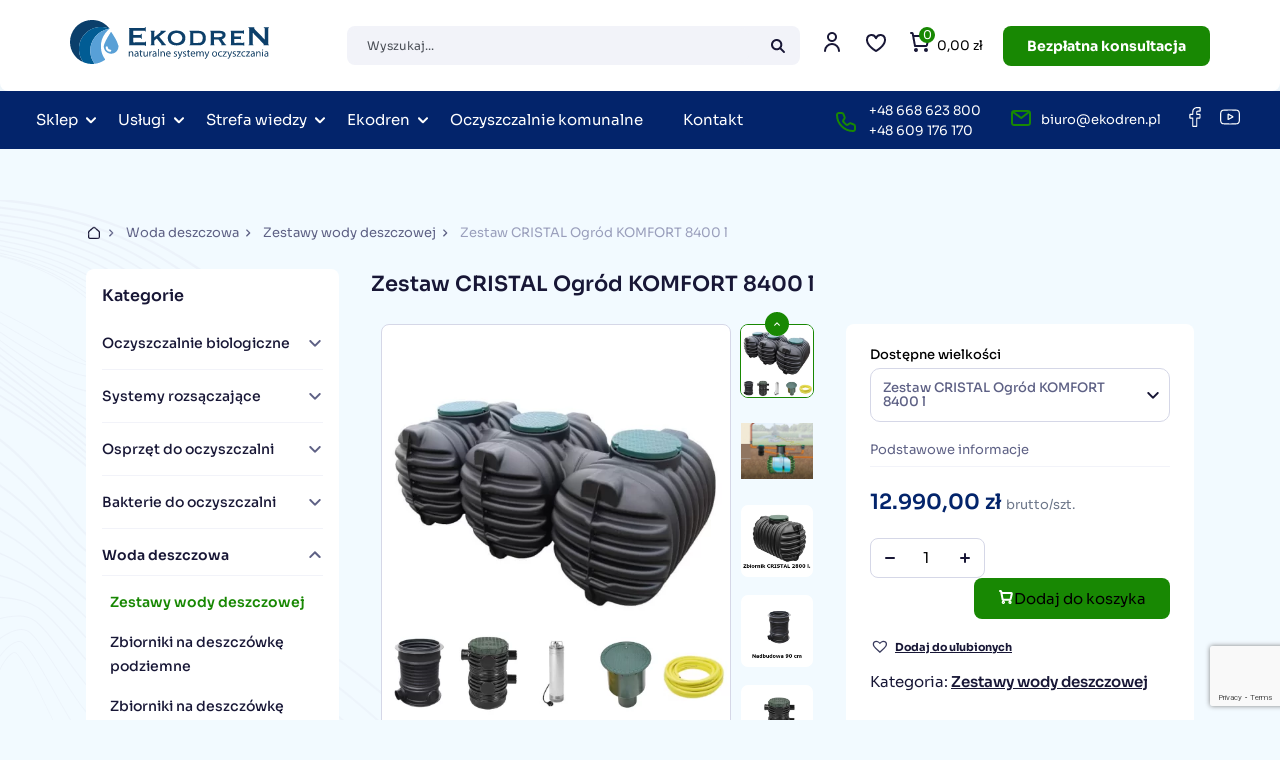

--- FILE ---
content_type: text/html; charset=UTF-8
request_url: https://ekodren.pl/p/system-cristal-ogrod-komfort-8400/
body_size: 46678
content:
<!doctype html>
<html lang="pl-PL">

<head>
		<!-- Global site tag (gtag.js) - Google Analytics -->
		<script async src="https://www.googletagmanager.com/gtag/js?id=UA-51825843-1"></script>
	<script>
	window.dataLayer = window.dataLayer || [];
	function gtag(){dataLayer.push(arguments);}
	gtag('js', new Date());

	gtag('config', 'UA-51825843-1');
	</script>
	<meta charset="UTF-8">
	<meta name="viewport" content="width=device-width, initial-scale=1">
	<link rel="profile" href="https://gmpg.org/xfn/11">

	
	<link rel="apple-touch-icon-precomposed" sizes="57x57" href="https://ekodren.pl/wp-content/themes/ekodrenTheme/assets/src/images/favicon/apple-touch-icon-57x57.png" />
	<link rel="apple-touch-icon-precomposed" sizes="114x114" href="https://ekodren.pl/wp-content/themes/ekodrenTheme/assets/src/images/favicon/apple-touch-icon-114x114.png" />
	<link rel="apple-touch-icon-precomposed" sizes="72x72" href="https://ekodren.pl/wp-content/themes/ekodrenTheme/assets/src/images/favicon/apple-touch-icon-72x72.png" />
	<link rel="apple-touch-icon-precomposed" sizes="144x144" href="https://ekodren.pl/wp-content/themes/ekodrenTheme/assets/src/images/favicon/apple-touch-icon-144x144.png" />
	<link rel="apple-touch-icon-precomposed" sizes="60x60" href="https://ekodren.pl/wp-content/themes/ekodrenTheme/assets/src/images/favicon/apple-touch-icon-60x60.png" />
	<link rel="apple-touch-icon-precomposed" sizes="120x120" href="https://ekodren.pl/wp-content/themes/ekodrenTheme/assets/src/images/favicon/apple-touch-icon-120x120.png" />
	<link rel="apple-touch-icon-precomposed" sizes="76x76" href="https://ekodren.pl/wp-content/themes/ekodrenTheme/assets/src/images/favicon/apple-touch-icon-76x76.png" />
	<link rel="apple-touch-icon-precomposed" sizes="152x152" href="https://ekodren.pl/wp-content/themes/ekodrenTheme/assets/src/images/favicon/apple-touch-icon-152x152.png" />
	<link rel="icon" type="image/png" href="https://ekodren.pl/wp-content/themes/ekodrenTheme/assets/src/images/favicon/favicon-196x196.png" sizes="196x196" />
	<link rel="icon" type="image/png" href="https://ekodren.pl/wp-content/themes/ekodrenTheme/assets/src/images/favicon/favicon-96x96.png" sizes="96x96" />
	<link rel="icon" type="image/png" href="https://ekodren.pl/wp-content/themes/ekodrenTheme/assets/src/images/favicon/favicon-32x32.png" sizes="32x32" />
	<link rel="icon" type="image/png" href="https://ekodren.pl/wp-content/themes/ekodrenTheme/assets/src/images/favicon/favicon-16x16.png" sizes="16x16" />
	<link rel="icon" type="image/png" href="https://ekodren.pl/wp-content/themes/ekodrenTheme/assets/src/images/favicon/favicon-128.png" sizes="128x128" />
	<meta name="application-name" content="&nbsp;"/>
	<meta name="msapplication-TileColor" content="#FFFFFF" />
	<meta name="msapplication-TileImage" content="https://ekodren.pl/wp-content/themes/ekodrenTheme/assets/src/images/favicon/mstile-144x144.png" />
	<meta name="msapplication-square70x70logo" content="https://ekodren.pl/wp-content/themes/ekodrenTheme/assets/src/images/favicon/mstile-70x70.png" />
	<meta name="msapplication-square150x150logo" content="https://ekodren.pl/wp-content/themes/ekodrenTheme/assets/src/images/favicon/mstile-150x150.png" />
	<meta name="msapplication-wide310x150logo" content="https://ekodren.pl/wp-content/themes/ekodrenTheme/assets/src/images/favicon/mstile-310x150.png" />
	<meta name="msapplication-square310x310logo" content="https://ekodren.pl/wp-content/themes/ekodrenTheme/assets/src/images/favicon/mstile-310x310.png" />
	<meta name='robots' content='index, follow, max-image-preview:large, max-snippet:-1, max-video-preview:-1' />
<script id="cookieyes" type="text/javascript" src="https://cdn-cookieyes.com/client_data/4b980a657be43024e6915325/script.js"></script>
	<!-- This site is optimized with the Yoast SEO plugin v26.8 - https://yoast.com/product/yoast-seo-wordpress/ -->
	<title>Zestaw CRISTAL Ogród KOMFORT 8400 l - Ekodren</title>
	<link rel="canonical" href="https://ekodren.pl/p/system-cristal-ogrod-komfort-8400/" />
	<meta property="og:locale" content="pl_PL" />
	<meta property="og:type" content="article" />
	<meta property="og:title" content="Zestaw CRISTAL Ogród KOMFORT 8400 l - Ekodren" />
	<meta property="og:description" content="Systemy Ogród KOMFORT służą do zbierania, magazynowania, a następnie wykorzystania wody deszczowej do podlewania ogrodu w okresie od wiosny do jesieni. Dzięki zastosowaniu automatycznej pompy, użytkowanie zestawu jest bardzo wygodne – po otwarciu zaworu pompa włącza się automatycznie. Zmagazynowaną wodę w zbiorniku można również wykorzystać do innych celów gospodarczych, takich jak mycie samochodu, prace porządkowe, itp. [&hellip;]" />
	<meta property="og:url" content="https://ekodren.pl/p/system-cristal-ogrod-komfort-8400/" />
	<meta property="og:site_name" content="Ekodren" />
	<meta property="article:publisher" content="https://www.facebook.com/ekodren" />
	<meta property="article:modified_time" content="2025-05-22T09:15:32+00:00" />
	<meta property="og:image" content="https://ekodren.pl/wp-content/uploads/2024/03/Pakiet-CRISTAL-ogrod-KOMFORT-8400.jpg" />
	<meta property="og:image:width" content="525" />
	<meta property="og:image:height" content="525" />
	<meta property="og:image:type" content="image/jpeg" />
	<meta name="twitter:card" content="summary_large_image" />
	<meta name="twitter:label1" content="Szacowany czas czytania" />
	<meta name="twitter:data1" content="3 minuty" />
	<script type="application/ld+json" class="yoast-schema-graph">{"@context":"https://schema.org","@graph":[{"@type":"WebPage","@id":"https://ekodren.pl/p/system-cristal-ogrod-komfort-8400/","url":"https://ekodren.pl/p/system-cristal-ogrod-komfort-8400/","name":"Zestaw CRISTAL Ogród KOMFORT 8400 l - Ekodren","isPartOf":{"@id":"https://ekodren.pl/#website"},"primaryImageOfPage":{"@id":"https://ekodren.pl/p/system-cristal-ogrod-komfort-8400/#primaryimage"},"image":{"@id":"https://ekodren.pl/p/system-cristal-ogrod-komfort-8400/#primaryimage"},"thumbnailUrl":"https://ekodren.pl/wp-content/uploads/2024/03/Pakiet-CRISTAL-ogrod-KOMFORT-8400.jpg","datePublished":"2021-02-01T15:58:13+00:00","dateModified":"2025-05-22T09:15:32+00:00","breadcrumb":{"@id":"https://ekodren.pl/p/system-cristal-ogrod-komfort-8400/#breadcrumb"},"inLanguage":"pl-PL","potentialAction":[{"@type":"ReadAction","target":["https://ekodren.pl/p/system-cristal-ogrod-komfort-8400/"]}]},{"@type":"ImageObject","inLanguage":"pl-PL","@id":"https://ekodren.pl/p/system-cristal-ogrod-komfort-8400/#primaryimage","url":"https://ekodren.pl/wp-content/uploads/2024/03/Pakiet-CRISTAL-ogrod-KOMFORT-8400.jpg","contentUrl":"https://ekodren.pl/wp-content/uploads/2024/03/Pakiet-CRISTAL-ogrod-KOMFORT-8400.jpg","width":525,"height":525},{"@type":"BreadcrumbList","@id":"https://ekodren.pl/p/system-cristal-ogrod-komfort-8400/#breadcrumb","itemListElement":[{"@type":"ListItem","position":1,"name":"Strona główna","item":"https://ekodren.pl/"},{"@type":"ListItem","position":2,"name":"Produkty","item":"https://ekodren.pl/sklep/"},{"@type":"ListItem","position":3,"name":"Zestaw CRISTAL Ogród KOMFORT 8400 l"}]},{"@type":"WebSite","@id":"https://ekodren.pl/#website","url":"https://ekodren.pl/","name":"Ekodren","description":"","publisher":{"@id":"https://ekodren.pl/#organization"},"potentialAction":[{"@type":"SearchAction","target":{"@type":"EntryPoint","urlTemplate":"https://ekodren.pl/?s={search_term_string}"},"query-input":{"@type":"PropertyValueSpecification","valueRequired":true,"valueName":"search_term_string"}}],"inLanguage":"pl-PL"},{"@type":"Organization","@id":"https://ekodren.pl/#organization","name":"Ekodren","url":"https://ekodren.pl/","logo":{"@type":"ImageObject","inLanguage":"pl-PL","@id":"https://ekodren.pl/#/schema/logo/image/","url":"https://ekodren.jaaqob.pl/wp-content/uploads/2025/02/Logo-4.png","contentUrl":"https://ekodren.jaaqob.pl/wp-content/uploads/2025/02/Logo-4.png","width":710,"height":157,"caption":"Ekodren"},"image":{"@id":"https://ekodren.pl/#/schema/logo/image/"},"sameAs":["https://www.facebook.com/ekodren","https://www.youtube.com/channel/UCm5a0kkOCaXmTJ1P8akJnOQ"]}]}</script>
	<!-- / Yoast SEO plugin. -->


<script type='application/javascript'  id='pys-version-script'>console.log('PixelYourSite Free version 11.1.5.2');</script>
<link rel='dns-prefetch' href='//www.googletagmanager.com' />
<link rel="alternate" title="oEmbed (JSON)" type="application/json+oembed" href="https://ekodren.pl/wp-json/oembed/1.0/embed?url=https%3A%2F%2Fekodren.pl%2Fp%2Fsystem-cristal-ogrod-komfort-8400%2F" />
<link rel="alternate" title="oEmbed (XML)" type="text/xml+oembed" href="https://ekodren.pl/wp-json/oembed/1.0/embed?url=https%3A%2F%2Fekodren.pl%2Fp%2Fsystem-cristal-ogrod-komfort-8400%2F&#038;format=xml" />
<style id='wp-img-auto-sizes-contain-inline-css'>
img:is([sizes=auto i],[sizes^="auto," i]){contain-intrinsic-size:3000px 1500px}
/*# sourceURL=wp-img-auto-sizes-contain-inline-css */
</style>
<style id='wp-emoji-styles-inline-css'>

	img.wp-smiley, img.emoji {
		display: inline !important;
		border: none !important;
		box-shadow: none !important;
		height: 1em !important;
		width: 1em !important;
		margin: 0 0.07em !important;
		vertical-align: -0.1em !important;
		background: none !important;
		padding: 0 !important;
	}
/*# sourceURL=wp-emoji-styles-inline-css */
</style>
<style id='wp-block-library-inline-css'>
:root{--wp-block-synced-color:#7a00df;--wp-block-synced-color--rgb:122,0,223;--wp-bound-block-color:var(--wp-block-synced-color);--wp-editor-canvas-background:#ddd;--wp-admin-theme-color:#007cba;--wp-admin-theme-color--rgb:0,124,186;--wp-admin-theme-color-darker-10:#006ba1;--wp-admin-theme-color-darker-10--rgb:0,107,160.5;--wp-admin-theme-color-darker-20:#005a87;--wp-admin-theme-color-darker-20--rgb:0,90,135;--wp-admin-border-width-focus:2px}@media (min-resolution:192dpi){:root{--wp-admin-border-width-focus:1.5px}}.wp-element-button{cursor:pointer}:root .has-very-light-gray-background-color{background-color:#eee}:root .has-very-dark-gray-background-color{background-color:#313131}:root .has-very-light-gray-color{color:#eee}:root .has-very-dark-gray-color{color:#313131}:root .has-vivid-green-cyan-to-vivid-cyan-blue-gradient-background{background:linear-gradient(135deg,#00d084,#0693e3)}:root .has-purple-crush-gradient-background{background:linear-gradient(135deg,#34e2e4,#4721fb 50%,#ab1dfe)}:root .has-hazy-dawn-gradient-background{background:linear-gradient(135deg,#faaca8,#dad0ec)}:root .has-subdued-olive-gradient-background{background:linear-gradient(135deg,#fafae1,#67a671)}:root .has-atomic-cream-gradient-background{background:linear-gradient(135deg,#fdd79a,#004a59)}:root .has-nightshade-gradient-background{background:linear-gradient(135deg,#330968,#31cdcf)}:root .has-midnight-gradient-background{background:linear-gradient(135deg,#020381,#2874fc)}:root{--wp--preset--font-size--normal:16px;--wp--preset--font-size--huge:42px}.has-regular-font-size{font-size:1em}.has-larger-font-size{font-size:2.625em}.has-normal-font-size{font-size:var(--wp--preset--font-size--normal)}.has-huge-font-size{font-size:var(--wp--preset--font-size--huge)}.has-text-align-center{text-align:center}.has-text-align-left{text-align:left}.has-text-align-right{text-align:right}.has-fit-text{white-space:nowrap!important}#end-resizable-editor-section{display:none}.aligncenter{clear:both}.items-justified-left{justify-content:flex-start}.items-justified-center{justify-content:center}.items-justified-right{justify-content:flex-end}.items-justified-space-between{justify-content:space-between}.screen-reader-text{border:0;clip-path:inset(50%);height:1px;margin:-1px;overflow:hidden;padding:0;position:absolute;width:1px;word-wrap:normal!important}.screen-reader-text:focus{background-color:#ddd;clip-path:none;color:#444;display:block;font-size:1em;height:auto;left:5px;line-height:normal;padding:15px 23px 14px;text-decoration:none;top:5px;width:auto;z-index:100000}html :where(.has-border-color){border-style:solid}html :where([style*=border-top-color]){border-top-style:solid}html :where([style*=border-right-color]){border-right-style:solid}html :where([style*=border-bottom-color]){border-bottom-style:solid}html :where([style*=border-left-color]){border-left-style:solid}html :where([style*=border-width]){border-style:solid}html :where([style*=border-top-width]){border-top-style:solid}html :where([style*=border-right-width]){border-right-style:solid}html :where([style*=border-bottom-width]){border-bottom-style:solid}html :where([style*=border-left-width]){border-left-style:solid}html :where(img[class*=wp-image-]){height:auto;max-width:100%}:where(figure){margin:0 0 1em}html :where(.is-position-sticky){--wp-admin--admin-bar--position-offset:var(--wp-admin--admin-bar--height,0px)}@media screen and (max-width:600px){html :where(.is-position-sticky){--wp-admin--admin-bar--position-offset:0px}}

/*# sourceURL=wp-block-library-inline-css */
</style><link rel='stylesheet' id='wc-blocks-style-css' href='https://ekodren.pl/wp-content/plugins/woocommerce/assets/client/blocks/wc-blocks.css?ver=wc-10.4.3' media='all' />
<style id='global-styles-inline-css'>
:root{--wp--preset--aspect-ratio--square: 1;--wp--preset--aspect-ratio--4-3: 4/3;--wp--preset--aspect-ratio--3-4: 3/4;--wp--preset--aspect-ratio--3-2: 3/2;--wp--preset--aspect-ratio--2-3: 2/3;--wp--preset--aspect-ratio--16-9: 16/9;--wp--preset--aspect-ratio--9-16: 9/16;--wp--preset--color--black: #000000;--wp--preset--color--cyan-bluish-gray: #abb8c3;--wp--preset--color--white: #ffffff;--wp--preset--color--pale-pink: #f78da7;--wp--preset--color--vivid-red: #cf2e2e;--wp--preset--color--luminous-vivid-orange: #ff6900;--wp--preset--color--luminous-vivid-amber: #fcb900;--wp--preset--color--light-green-cyan: #7bdcb5;--wp--preset--color--vivid-green-cyan: #00d084;--wp--preset--color--pale-cyan-blue: #8ed1fc;--wp--preset--color--vivid-cyan-blue: #0693e3;--wp--preset--color--vivid-purple: #9b51e0;--wp--preset--gradient--vivid-cyan-blue-to-vivid-purple: linear-gradient(135deg,rgb(6,147,227) 0%,rgb(155,81,224) 100%);--wp--preset--gradient--light-green-cyan-to-vivid-green-cyan: linear-gradient(135deg,rgb(122,220,180) 0%,rgb(0,208,130) 100%);--wp--preset--gradient--luminous-vivid-amber-to-luminous-vivid-orange: linear-gradient(135deg,rgb(252,185,0) 0%,rgb(255,105,0) 100%);--wp--preset--gradient--luminous-vivid-orange-to-vivid-red: linear-gradient(135deg,rgb(255,105,0) 0%,rgb(207,46,46) 100%);--wp--preset--gradient--very-light-gray-to-cyan-bluish-gray: linear-gradient(135deg,rgb(238,238,238) 0%,rgb(169,184,195) 100%);--wp--preset--gradient--cool-to-warm-spectrum: linear-gradient(135deg,rgb(74,234,220) 0%,rgb(151,120,209) 20%,rgb(207,42,186) 40%,rgb(238,44,130) 60%,rgb(251,105,98) 80%,rgb(254,248,76) 100%);--wp--preset--gradient--blush-light-purple: linear-gradient(135deg,rgb(255,206,236) 0%,rgb(152,150,240) 100%);--wp--preset--gradient--blush-bordeaux: linear-gradient(135deg,rgb(254,205,165) 0%,rgb(254,45,45) 50%,rgb(107,0,62) 100%);--wp--preset--gradient--luminous-dusk: linear-gradient(135deg,rgb(255,203,112) 0%,rgb(199,81,192) 50%,rgb(65,88,208) 100%);--wp--preset--gradient--pale-ocean: linear-gradient(135deg,rgb(255,245,203) 0%,rgb(182,227,212) 50%,rgb(51,167,181) 100%);--wp--preset--gradient--electric-grass: linear-gradient(135deg,rgb(202,248,128) 0%,rgb(113,206,126) 100%);--wp--preset--gradient--midnight: linear-gradient(135deg,rgb(2,3,129) 0%,rgb(40,116,252) 100%);--wp--preset--font-size--small: 13px;--wp--preset--font-size--medium: 20px;--wp--preset--font-size--large: 36px;--wp--preset--font-size--x-large: 42px;--wp--preset--spacing--20: 0.44rem;--wp--preset--spacing--30: 0.67rem;--wp--preset--spacing--40: 1rem;--wp--preset--spacing--50: 1.5rem;--wp--preset--spacing--60: 2.25rem;--wp--preset--spacing--70: 3.38rem;--wp--preset--spacing--80: 5.06rem;--wp--preset--shadow--natural: 6px 6px 9px rgba(0, 0, 0, 0.2);--wp--preset--shadow--deep: 12px 12px 50px rgba(0, 0, 0, 0.4);--wp--preset--shadow--sharp: 6px 6px 0px rgba(0, 0, 0, 0.2);--wp--preset--shadow--outlined: 6px 6px 0px -3px rgb(255, 255, 255), 6px 6px rgb(0, 0, 0);--wp--preset--shadow--crisp: 6px 6px 0px rgb(0, 0, 0);}:where(.is-layout-flex){gap: 0.5em;}:where(.is-layout-grid){gap: 0.5em;}body .is-layout-flex{display: flex;}.is-layout-flex{flex-wrap: wrap;align-items: center;}.is-layout-flex > :is(*, div){margin: 0;}body .is-layout-grid{display: grid;}.is-layout-grid > :is(*, div){margin: 0;}:where(.wp-block-columns.is-layout-flex){gap: 2em;}:where(.wp-block-columns.is-layout-grid){gap: 2em;}:where(.wp-block-post-template.is-layout-flex){gap: 1.25em;}:where(.wp-block-post-template.is-layout-grid){gap: 1.25em;}.has-black-color{color: var(--wp--preset--color--black) !important;}.has-cyan-bluish-gray-color{color: var(--wp--preset--color--cyan-bluish-gray) !important;}.has-white-color{color: var(--wp--preset--color--white) !important;}.has-pale-pink-color{color: var(--wp--preset--color--pale-pink) !important;}.has-vivid-red-color{color: var(--wp--preset--color--vivid-red) !important;}.has-luminous-vivid-orange-color{color: var(--wp--preset--color--luminous-vivid-orange) !important;}.has-luminous-vivid-amber-color{color: var(--wp--preset--color--luminous-vivid-amber) !important;}.has-light-green-cyan-color{color: var(--wp--preset--color--light-green-cyan) !important;}.has-vivid-green-cyan-color{color: var(--wp--preset--color--vivid-green-cyan) !important;}.has-pale-cyan-blue-color{color: var(--wp--preset--color--pale-cyan-blue) !important;}.has-vivid-cyan-blue-color{color: var(--wp--preset--color--vivid-cyan-blue) !important;}.has-vivid-purple-color{color: var(--wp--preset--color--vivid-purple) !important;}.has-black-background-color{background-color: var(--wp--preset--color--black) !important;}.has-cyan-bluish-gray-background-color{background-color: var(--wp--preset--color--cyan-bluish-gray) !important;}.has-white-background-color{background-color: var(--wp--preset--color--white) !important;}.has-pale-pink-background-color{background-color: var(--wp--preset--color--pale-pink) !important;}.has-vivid-red-background-color{background-color: var(--wp--preset--color--vivid-red) !important;}.has-luminous-vivid-orange-background-color{background-color: var(--wp--preset--color--luminous-vivid-orange) !important;}.has-luminous-vivid-amber-background-color{background-color: var(--wp--preset--color--luminous-vivid-amber) !important;}.has-light-green-cyan-background-color{background-color: var(--wp--preset--color--light-green-cyan) !important;}.has-vivid-green-cyan-background-color{background-color: var(--wp--preset--color--vivid-green-cyan) !important;}.has-pale-cyan-blue-background-color{background-color: var(--wp--preset--color--pale-cyan-blue) !important;}.has-vivid-cyan-blue-background-color{background-color: var(--wp--preset--color--vivid-cyan-blue) !important;}.has-vivid-purple-background-color{background-color: var(--wp--preset--color--vivid-purple) !important;}.has-black-border-color{border-color: var(--wp--preset--color--black) !important;}.has-cyan-bluish-gray-border-color{border-color: var(--wp--preset--color--cyan-bluish-gray) !important;}.has-white-border-color{border-color: var(--wp--preset--color--white) !important;}.has-pale-pink-border-color{border-color: var(--wp--preset--color--pale-pink) !important;}.has-vivid-red-border-color{border-color: var(--wp--preset--color--vivid-red) !important;}.has-luminous-vivid-orange-border-color{border-color: var(--wp--preset--color--luminous-vivid-orange) !important;}.has-luminous-vivid-amber-border-color{border-color: var(--wp--preset--color--luminous-vivid-amber) !important;}.has-light-green-cyan-border-color{border-color: var(--wp--preset--color--light-green-cyan) !important;}.has-vivid-green-cyan-border-color{border-color: var(--wp--preset--color--vivid-green-cyan) !important;}.has-pale-cyan-blue-border-color{border-color: var(--wp--preset--color--pale-cyan-blue) !important;}.has-vivid-cyan-blue-border-color{border-color: var(--wp--preset--color--vivid-cyan-blue) !important;}.has-vivid-purple-border-color{border-color: var(--wp--preset--color--vivid-purple) !important;}.has-vivid-cyan-blue-to-vivid-purple-gradient-background{background: var(--wp--preset--gradient--vivid-cyan-blue-to-vivid-purple) !important;}.has-light-green-cyan-to-vivid-green-cyan-gradient-background{background: var(--wp--preset--gradient--light-green-cyan-to-vivid-green-cyan) !important;}.has-luminous-vivid-amber-to-luminous-vivid-orange-gradient-background{background: var(--wp--preset--gradient--luminous-vivid-amber-to-luminous-vivid-orange) !important;}.has-luminous-vivid-orange-to-vivid-red-gradient-background{background: var(--wp--preset--gradient--luminous-vivid-orange-to-vivid-red) !important;}.has-very-light-gray-to-cyan-bluish-gray-gradient-background{background: var(--wp--preset--gradient--very-light-gray-to-cyan-bluish-gray) !important;}.has-cool-to-warm-spectrum-gradient-background{background: var(--wp--preset--gradient--cool-to-warm-spectrum) !important;}.has-blush-light-purple-gradient-background{background: var(--wp--preset--gradient--blush-light-purple) !important;}.has-blush-bordeaux-gradient-background{background: var(--wp--preset--gradient--blush-bordeaux) !important;}.has-luminous-dusk-gradient-background{background: var(--wp--preset--gradient--luminous-dusk) !important;}.has-pale-ocean-gradient-background{background: var(--wp--preset--gradient--pale-ocean) !important;}.has-electric-grass-gradient-background{background: var(--wp--preset--gradient--electric-grass) !important;}.has-midnight-gradient-background{background: var(--wp--preset--gradient--midnight) !important;}.has-small-font-size{font-size: var(--wp--preset--font-size--small) !important;}.has-medium-font-size{font-size: var(--wp--preset--font-size--medium) !important;}.has-large-font-size{font-size: var(--wp--preset--font-size--large) !important;}.has-x-large-font-size{font-size: var(--wp--preset--font-size--x-large) !important;}
/*# sourceURL=global-styles-inline-css */
</style>

<style id='classic-theme-styles-inline-css'>
/*! This file is auto-generated */
.wp-block-button__link{color:#fff;background-color:#32373c;border-radius:9999px;box-shadow:none;text-decoration:none;padding:calc(.667em + 2px) calc(1.333em + 2px);font-size:1.125em}.wp-block-file__button{background:#32373c;color:#fff;text-decoration:none}
/*# sourceURL=/wp-includes/css/classic-themes.min.css */
</style>
<link rel='stylesheet' id='contact-form-7-css' href='https://ekodren.pl/wp-content/plugins/contact-form-7/includes/css/styles.css?ver=6.1.4' media='all' />
<link rel='stylesheet' id='bwg_fonts-css' href='https://ekodren.pl/wp-content/plugins/photo-gallery/css/bwg-fonts/fonts.css?ver=0.0.1' media='all' />
<link rel='stylesheet' id='sumoselect-css' href='https://ekodren.pl/wp-content/plugins/photo-gallery/css/sumoselect.min.css?ver=3.4.6' media='all' />
<link rel='stylesheet' id='mCustomScrollbar-css' href='https://ekodren.pl/wp-content/plugins/photo-gallery/css/jquery.mCustomScrollbar.min.css?ver=3.1.5' media='all' />
<link rel='stylesheet' id='bwg_googlefonts-css' href='https://fonts.googleapis.com/css?family=Ubuntu&#038;subset=greek,latin,greek-ext,vietnamese,cyrillic-ext,latin-ext,cyrillic' media='all' />
<link rel='stylesheet' id='bwg_frontend-css' href='https://ekodren.pl/wp-content/plugins/photo-gallery/css/styles.min.css?ver=1.8.37' media='all' />
<link rel='stylesheet' id='woof-css' href='https://ekodren.pl/wp-content/plugins/woocommerce-products-filter/css/front.css?ver=1.3.7.4' media='all' />
<style id='woof-inline-css'>

.woof_products_top_panel li span, .woof_products_top_panel2 li span{background: url(https://ekodren.pl/wp-content/plugins/woocommerce-products-filter/img/delete.png);background-size: 14px 14px;background-repeat: no-repeat;background-position: right;}
.woof_edit_view{
                    display: none;
                }

/*# sourceURL=woof-inline-css */
</style>
<link rel='stylesheet' id='chosen-drop-down-css' href='https://ekodren.pl/wp-content/plugins/woocommerce-products-filter/js/chosen/chosen.min.css?ver=1.3.7.4' media='all' />
<link rel='stylesheet' id='icheck-jquery-color-flat-css' href='https://ekodren.pl/wp-content/plugins/woocommerce-products-filter/js/icheck/skins/flat/_all.css?ver=1.3.7.4' media='all' />
<link rel='stylesheet' id='icheck-jquery-color-square-css' href='https://ekodren.pl/wp-content/plugins/woocommerce-products-filter/js/icheck/skins/square/_all.css?ver=1.3.7.4' media='all' />
<link rel='stylesheet' id='icheck-jquery-color-minimal-css' href='https://ekodren.pl/wp-content/plugins/woocommerce-products-filter/js/icheck/skins/minimal/_all.css?ver=1.3.7.4' media='all' />
<link rel='stylesheet' id='woof_by_author_html_items-css' href='https://ekodren.pl/wp-content/plugins/woocommerce-products-filter/ext/by_author/css/by_author.css?ver=1.3.7.4' media='all' />
<link rel='stylesheet' id='woof_by_instock_html_items-css' href='https://ekodren.pl/wp-content/plugins/woocommerce-products-filter/ext/by_instock/css/by_instock.css?ver=1.3.7.4' media='all' />
<link rel='stylesheet' id='woof_by_onsales_html_items-css' href='https://ekodren.pl/wp-content/plugins/woocommerce-products-filter/ext/by_onsales/css/by_onsales.css?ver=1.3.7.4' media='all' />
<link rel='stylesheet' id='woof_by_text_html_items-css' href='https://ekodren.pl/wp-content/plugins/woocommerce-products-filter/ext/by_text/assets/css/front.css?ver=1.3.7.4' media='all' />
<link rel='stylesheet' id='woof_label_html_items-css' href='https://ekodren.pl/wp-content/plugins/woocommerce-products-filter/ext/label/css/html_types/label.css?ver=1.3.7.4' media='all' />
<link rel='stylesheet' id='woof_select_radio_check_html_items-css' href='https://ekodren.pl/wp-content/plugins/woocommerce-products-filter/ext/select_radio_check/css/html_types/select_radio_check.css?ver=1.3.7.4' media='all' />
<link rel='stylesheet' id='woof_sd_html_items_checkbox-css' href='https://ekodren.pl/wp-content/plugins/woocommerce-products-filter/ext/smart_designer/css/elements/checkbox.css?ver=1.3.7.4' media='all' />
<link rel='stylesheet' id='woof_sd_html_items_radio-css' href='https://ekodren.pl/wp-content/plugins/woocommerce-products-filter/ext/smart_designer/css/elements/radio.css?ver=1.3.7.4' media='all' />
<link rel='stylesheet' id='woof_sd_html_items_switcher-css' href='https://ekodren.pl/wp-content/plugins/woocommerce-products-filter/ext/smart_designer/css/elements/switcher.css?ver=1.3.7.4' media='all' />
<link rel='stylesheet' id='woof_sd_html_items_color-css' href='https://ekodren.pl/wp-content/plugins/woocommerce-products-filter/ext/smart_designer/css/elements/color.css?ver=1.3.7.4' media='all' />
<link rel='stylesheet' id='woof_sd_html_items_tooltip-css' href='https://ekodren.pl/wp-content/plugins/woocommerce-products-filter/ext/smart_designer/css/tooltip.css?ver=1.3.7.4' media='all' />
<link rel='stylesheet' id='woof_sd_html_items_front-css' href='https://ekodren.pl/wp-content/plugins/woocommerce-products-filter/ext/smart_designer/css/front.css?ver=1.3.7.4' media='all' />
<link rel='stylesheet' id='woof-switcher23-css' href='https://ekodren.pl/wp-content/plugins/woocommerce-products-filter/css/switcher.css?ver=1.3.7.4' media='all' />
<link rel='stylesheet' id='woocommerce-layout-css' href='https://ekodren.pl/wp-content/plugins/woocommerce/assets/css/woocommerce-layout.css?ver=10.4.3' media='all' />
<link rel='stylesheet' id='woocommerce-smallscreen-css' href='https://ekodren.pl/wp-content/plugins/woocommerce/assets/css/woocommerce-smallscreen.css?ver=10.4.3' media='only screen and (max-width: 768px)' />
<link rel='stylesheet' id='woocommerce-general-css' href='https://ekodren.pl/wp-content/plugins/woocommerce/assets/css/woocommerce.css?ver=10.4.3' media='all' />
<style id='woocommerce-inline-inline-css'>
.woocommerce form .form-row .required { visibility: visible; }
/*# sourceURL=woocommerce-inline-inline-css */
</style>
<link rel='preload' as='font' type='font/woff2' crossorigin='anonymous' id='tinvwl-webfont-font-css' href='https://ekodren.pl/wp-content/plugins/ti-woocommerce-wishlist/assets/fonts/tinvwl-webfont.woff2?ver=xu2uyi' media='all' />
<link rel='stylesheet' id='tinvwl-webfont-css' href='https://ekodren.pl/wp-content/plugins/ti-woocommerce-wishlist/assets/css/webfont.min.css?ver=2.11.1' media='all' />
<link rel='stylesheet' id='tinvwl-css' href='https://ekodren.pl/wp-content/plugins/ti-woocommerce-wishlist/assets/css/public.min.css?ver=2.11.1' media='all' />
<link rel='stylesheet' id='_s-frontend-styles-css' href='https://ekodren.pl/wp-content/themes/ekodrenTheme/assets/public/css/frontend.css?ver=1761062543' media='all' />
<link rel='stylesheet' id='_s-frontend-styles-aos-css' href='https://ekodren.pl/wp-content/themes/ekodrenTheme/assets/src/css/aos.css?ver=1.0.0' media='all' />
<link rel='stylesheet' id='_s-frontend-styles-swipper-css' href='https://ekodren.pl/wp-content/themes/ekodrenTheme/assets/src/css/swiper.min.css?ver=1.0.0' media='all' />
<link rel='stylesheet' id='flexible-shipping-free-shipping-css' href='https://ekodren.pl/wp-content/plugins/flexible-shipping/assets/dist/css/free-shipping.css?ver=6.5.4.2' media='all' />
<link rel='stylesheet' id='omnibus_by_ilabs_front_css-css' href='https://ekodren.pl/wp-content/plugins/omnibus-by-ilabs/assets/css/front.css?ver=6.9' media='all' />
<script id="woof-husky-js-extra">
var woof_husky_txt = {"ajax_url":"https://ekodren.pl/wp-admin/admin-ajax.php","plugin_uri":"https://ekodren.pl/wp-content/plugins/woocommerce-products-filter/ext/by_text/","loader":"https://ekodren.pl/wp-content/plugins/woocommerce-products-filter/ext/by_text/assets/img/ajax-loader.gif","not_found":"Nothing found!","prev":"Prev","next":"Next","site_link":"https://ekodren.pl","default_data":{"placeholder":"","behavior":"title_or_content_or_excerpt","search_by_full_word":"0","autocomplete":1,"how_to_open_links":"0","taxonomy_compatibility":"0","sku_compatibility":"1","custom_fields":"","search_desc_variant":"0","view_text_length":"10","min_symbols":"3","max_posts":"10","image":"","notes_for_customer":"","template":"","max_open_height":"300","page":0}};
//# sourceURL=woof-husky-js-extra
</script>
<script src="https://ekodren.pl/wp-content/plugins/woocommerce-products-filter/ext/by_text/assets/js/husky.js?ver=1.3.7.4" id="woof-husky-js"></script>
<script id="jquery-core-js-extra">
var pysFacebookRest = {"restApiUrl":"https://ekodren.pl/wp-json/pys-facebook/v1/event","debug":""};
//# sourceURL=jquery-core-js-extra
</script>
<script src="https://ekodren.pl/wp-includes/js/jquery/jquery.min.js?ver=3.7.1" id="jquery-core-js"></script>
<script src="https://ekodren.pl/wp-includes/js/jquery/jquery-migrate.min.js?ver=3.4.1" id="jquery-migrate-js"></script>
<script src="https://ekodren.pl/wp-content/plugins/photo-gallery/js/jquery.sumoselect.min.js?ver=3.4.6" id="sumoselect-js"></script>
<script src="https://ekodren.pl/wp-content/plugins/photo-gallery/js/tocca.min.js?ver=2.0.9" id="bwg_mobile-js"></script>
<script src="https://ekodren.pl/wp-content/plugins/photo-gallery/js/jquery.mCustomScrollbar.concat.min.js?ver=3.1.5" id="mCustomScrollbar-js"></script>
<script src="https://ekodren.pl/wp-content/plugins/photo-gallery/js/jquery.fullscreen.min.js?ver=0.6.0" id="jquery-fullscreen-js"></script>
<script id="bwg_frontend-js-extra">
var bwg_objectsL10n = {"bwg_field_required":"pole wymagane.","bwg_mail_validation":"To nie jest prawid\u0142owy adres e-mail.","bwg_search_result":"Brak obrazk\u00f3w odpowiadaj\u0105cych Twojemu wyszukiwaniu.","bwg_select_tag":"Wybierz znacznik","bwg_order_by":"Kolejno\u015b\u0107 wg","bwg_search":"Szukaj","bwg_show_ecommerce":"Poka\u017c handel elektroniczny","bwg_hide_ecommerce":"Ukryj handel elektroniczny","bwg_show_comments":"Poka\u017c komentarze","bwg_hide_comments":"Ukryj komentarze","bwg_restore":"Przywr\u00f3\u0107","bwg_maximize":"Maksymalizuj","bwg_fullscreen":"Tryb pe\u0142noekranowy","bwg_exit_fullscreen":"Zamknij tryb pe\u0142noekranowy","bwg_search_tag":"SZUKAJ...","bwg_tag_no_match":"Nie znaleziono znacznik\u00f3w","bwg_all_tags_selected":"Wszystkie znaczniki zaznaczone","bwg_tags_selected":"wybrane znaczniki","play":"Odtw\u00f3rz","pause":"Zatrzymaj","is_pro":"","bwg_play":"Odtw\u00f3rz","bwg_pause":"Zatrzymaj","bwg_hide_info":"Ukryj informacje","bwg_show_info":"Poka\u017c informacje","bwg_hide_rating":"Ukryj ocen\u0119","bwg_show_rating":"Poka\u017c ocen\u0119","ok":"Ok","cancel":"Anuluj","select_all":"Zaznacz wszystko","lazy_load":"0","lazy_loader":"https://ekodren.pl/wp-content/plugins/photo-gallery/images/ajax_loader.png","front_ajax":"0","bwg_tag_see_all":"zobacz wszystkie znaczniki","bwg_tag_see_less":"zobacz mniej znacznik\u00f3w"};
//# sourceURL=bwg_frontend-js-extra
</script>
<script src="https://ekodren.pl/wp-content/plugins/photo-gallery/js/scripts.min.js?ver=1.8.37" id="bwg_frontend-js"></script>
<script src="https://ekodren.pl/wp-content/plugins/woocommerce/assets/js/jquery-blockui/jquery.blockUI.min.js?ver=2.7.0-wc.10.4.3" id="wc-jquery-blockui-js" data-wp-strategy="defer"></script>
<script id="wc-add-to-cart-js-extra">
var wc_add_to_cart_params = {"ajax_url":"/wp-admin/admin-ajax.php","wc_ajax_url":"/?wc-ajax=%%endpoint%%","i18n_view_cart":"Zobacz koszyk","cart_url":"https://ekodren.pl/koszyk/","is_cart":"","cart_redirect_after_add":"no"};
//# sourceURL=wc-add-to-cart-js-extra
</script>
<script src="https://ekodren.pl/wp-content/plugins/woocommerce/assets/js/frontend/add-to-cart.min.js?ver=10.4.3" id="wc-add-to-cart-js" defer data-wp-strategy="defer"></script>
<script id="wc-single-product-js-extra">
var wc_single_product_params = {"i18n_required_rating_text":"Prosz\u0119 wybra\u0107 ocen\u0119","i18n_rating_options":["1 z 5 gwiazdek","2 z 5 gwiazdek","3 z 5 gwiazdek","4 z 5 gwiazdek","5 z 5 gwiazdek"],"i18n_product_gallery_trigger_text":"Wy\u015bwietl pe\u0142noekranow\u0105 galeri\u0119 obrazk\u00f3w","review_rating_required":"yes","flexslider":{"rtl":false,"animation":"slide","smoothHeight":true,"directionNav":false,"controlNav":"thumbnails","slideshow":false,"animationSpeed":500,"animationLoop":false,"allowOneSlide":false},"zoom_enabled":"","zoom_options":[],"photoswipe_enabled":"","photoswipe_options":{"shareEl":false,"closeOnScroll":false,"history":false,"hideAnimationDuration":0,"showAnimationDuration":0},"flexslider_enabled":""};
//# sourceURL=wc-single-product-js-extra
</script>
<script src="https://ekodren.pl/wp-content/plugins/woocommerce/assets/js/frontend/single-product.min.js?ver=10.4.3" id="wc-single-product-js" defer data-wp-strategy="defer"></script>
<script src="https://ekodren.pl/wp-content/plugins/woocommerce/assets/js/js-cookie/js.cookie.min.js?ver=2.1.4-wc.10.4.3" id="wc-js-cookie-js" data-wp-strategy="defer"></script>
<script id="woocommerce-js-extra">
var woocommerce_params = {"ajax_url":"/wp-admin/admin-ajax.php","wc_ajax_url":"/?wc-ajax=%%endpoint%%","i18n_password_show":"Poka\u017c has\u0142o","i18n_password_hide":"Ukryj has\u0142o"};
//# sourceURL=woocommerce-js-extra
</script>
<script src="https://ekodren.pl/wp-content/plugins/woocommerce/assets/js/frontend/woocommerce.min.js?ver=10.4.3" id="woocommerce-js" defer data-wp-strategy="defer"></script>
<script id="zxcvbn-async-js-extra">
var _zxcvbnSettings = {"src":"https://ekodren.pl/wp-includes/js/zxcvbn.min.js"};
//# sourceURL=zxcvbn-async-js-extra
</script>
<script src="https://ekodren.pl/wp-includes/js/zxcvbn-async.min.js?ver=1.0" id="zxcvbn-async-js"></script>
<script src="https://ekodren.pl/wp-content/plugins/pixelyoursite/dist/scripts/jquery.bind-first-0.2.3.min.js?ver=0.2.3" id="jquery-bind-first-js"></script>
<script src="https://ekodren.pl/wp-content/plugins/pixelyoursite/dist/scripts/js.cookie-2.1.3.min.js?ver=2.1.3" id="js-cookie-pys-js"></script>
<script src="https://ekodren.pl/wp-content/plugins/pixelyoursite/dist/scripts/tld.min.js?ver=2.3.1" id="js-tld-js"></script>
<script id="pys-js-extra">
var pysOptions = {"staticEvents":{"facebook":{"woo_view_content":[{"delay":0,"type":"static","name":"ViewContent","pixelIds":["313506458145085"],"eventID":"399832bf-3877-439e-9c05-d6490d8314e1","params":{"content_ids":["8377"],"content_type":"product","content_name":"Zestaw CRISTAL Ogr\u00f3d KOMFORT 8400 l","category_name":"Zestawy wody deszczowej","value":"12990","currency":"PLN","contents":[{"id":"8377","quantity":1}],"product_price":"12990","page_title":"Zestaw CRISTAL Ogr\u00f3d KOMFORT 8400 l","post_type":"product","post_id":8377,"plugin":"PixelYourSite","user_role":"guest","event_url":"ekodren.pl/p/system-cristal-ogrod-komfort-8400/"},"e_id":"woo_view_content","ids":[],"hasTimeWindow":false,"timeWindow":0,"woo_order":"","edd_order":""}],"init_event":[{"delay":0,"type":"static","ajaxFire":false,"name":"PageView","pixelIds":["313506458145085"],"eventID":"cf0b703a-c3f5-4ce3-a851-39a07db934d8","params":{"page_title":"Zestaw CRISTAL Ogr\u00f3d KOMFORT 8400 l","post_type":"product","post_id":8377,"plugin":"PixelYourSite","user_role":"guest","event_url":"ekodren.pl/p/system-cristal-ogrod-komfort-8400/"},"e_id":"init_event","ids":[],"hasTimeWindow":false,"timeWindow":0,"woo_order":"","edd_order":""}]}},"dynamicEvents":[],"triggerEvents":[],"triggerEventTypes":[],"facebook":{"pixelIds":["313506458145085"],"advancedMatching":[],"advancedMatchingEnabled":true,"removeMetadata":true,"wooVariableAsSimple":false,"serverApiEnabled":true,"wooCRSendFromServer":false,"send_external_id":null,"enabled_medical":false,"do_not_track_medical_param":["event_url","post_title","page_title","landing_page","content_name","categories","category_name","tags"],"meta_ldu":false},"debug":"","siteUrl":"https://ekodren.pl","ajaxUrl":"https://ekodren.pl/wp-admin/admin-ajax.php","ajax_event":"45382a35b3","enable_remove_download_url_param":"1","cookie_duration":"7","last_visit_duration":"60","enable_success_send_form":"","ajaxForServerEvent":"1","ajaxForServerStaticEvent":"1","useSendBeacon":"1","send_external_id":"1","external_id_expire":"180","track_cookie_for_subdomains":"1","google_consent_mode":"1","gdpr":{"ajax_enabled":true,"all_disabled_by_api":false,"facebook_disabled_by_api":false,"analytics_disabled_by_api":false,"google_ads_disabled_by_api":false,"pinterest_disabled_by_api":false,"bing_disabled_by_api":false,"reddit_disabled_by_api":false,"externalID_disabled_by_api":false,"facebook_prior_consent_enabled":true,"analytics_prior_consent_enabled":true,"google_ads_prior_consent_enabled":null,"pinterest_prior_consent_enabled":true,"bing_prior_consent_enabled":true,"cookiebot_integration_enabled":false,"cookiebot_facebook_consent_category":"marketing","cookiebot_analytics_consent_category":"statistics","cookiebot_tiktok_consent_category":"marketing","cookiebot_google_ads_consent_category":"marketing","cookiebot_pinterest_consent_category":"marketing","cookiebot_bing_consent_category":"marketing","consent_magic_integration_enabled":false,"real_cookie_banner_integration_enabled":false,"cookie_notice_integration_enabled":false,"cookie_law_info_integration_enabled":true,"analytics_storage":{"enabled":true,"value":"granted","filter":false},"ad_storage":{"enabled":true,"value":"granted","filter":false},"ad_user_data":{"enabled":true,"value":"granted","filter":false},"ad_personalization":{"enabled":true,"value":"granted","filter":false}},"cookie":{"disabled_all_cookie":false,"disabled_start_session_cookie":false,"disabled_advanced_form_data_cookie":false,"disabled_landing_page_cookie":false,"disabled_first_visit_cookie":false,"disabled_trafficsource_cookie":false,"disabled_utmTerms_cookie":false,"disabled_utmId_cookie":false},"tracking_analytics":{"TrafficSource":"direct","TrafficLanding":"undefined","TrafficUtms":[],"TrafficUtmsId":[]},"GATags":{"ga_datalayer_type":"default","ga_datalayer_name":"dataLayerPYS"},"woo":{"enabled":true,"enabled_save_data_to_orders":true,"addToCartOnButtonEnabled":true,"addToCartOnButtonValueEnabled":true,"addToCartOnButtonValueOption":"price","singleProductId":8377,"removeFromCartSelector":"form.woocommerce-cart-form .remove","addToCartCatchMethod":"add_cart_hook","is_order_received_page":false,"containOrderId":false},"edd":{"enabled":false},"cache_bypass":"1768960791"};
//# sourceURL=pys-js-extra
</script>
<script src="https://ekodren.pl/wp-content/plugins/pixelyoursite/dist/scripts/public.js?ver=11.1.5.2" id="pys-js"></script>
<link rel="https://api.w.org/" href="https://ekodren.pl/wp-json/" /><link rel="alternate" title="JSON" type="application/json" href="https://ekodren.pl/wp-json/wp/v2/product/8377" /><link rel="EditURI" type="application/rsd+xml" title="RSD" href="https://ekodren.pl/xmlrpc.php?rsd" />
<meta name="generator" content="WordPress 6.9" />
<meta name="generator" content="WooCommerce 10.4.3" />
<link rel='shortlink' href='https://ekodren.pl/?p=8377' />
<meta name="generator" content="Site Kit by Google 1.170.0" /><noscript><style>.simply-gallery-amp{ display: block !important; }</style></noscript><noscript><style>.sgb-preloader{ display: none !important; }</style></noscript><!-- Google Tag Manager -->
<script>(function(w,d,s,l,i){w[l]=w[l]||[];w[l].push({'gtm.start':
new Date().getTime(),event:'gtm.js'});var f=d.getElementsByTagName(s)[0],
j=d.createElement(s),dl=l!='dataLayer'?'&l='+l:'';j.async=true;j.src=
'https://www.googletagmanager.com/gtm.js?id='+i+dl;f.parentNode.insertBefore(j,f);
})(window,document,'script','dataLayer','GTM-TXB4JNVG');</script>
<!-- End Google Tag Manager -->
	<noscript><style>.woocommerce-product-gallery{ opacity: 1 !important; }</style></noscript>
	<style>.easypack_show_geowidget {
                                  background:  #dd3333 !important;
                                }</style>		<style id="wp-custom-css">
			#bwg_container1_0 #bwg_container2_0 .bwg-container-0.bwg-standard-thumbnails {
	width: 100% !important;
	gap: 20px !important;
}

#bwg_container1_0 #bwg_container2_0 .bwg-container-0.bwg-standard-thumbnails .bwg-title2, #bwg_container1_0 #bwg_container2_0 .bwg-container-0.bwg-standard-thumbnails .bwg-ecommerce2 {
    margin: 10px auto 0 !important;
    max-width: 90%;
	display: table;
	    font-family: "sora" !important;
    color: #383a5d !important;
}

.bwg-icon-play:before{
	content: url([data-uri]);
}		</style>
		
		<!-- Hotjar Tracking Code for https://ekodren.pl/ -->
<script>
    (function(h,o,t,j,a,r){
        h.hj=h.hj||function(){(h.hj.q=h.hj.q||[]).push(arguments)};
        h._hjSettings={hjid:2867020,hjsv:6};
        a=o.getElementsByTagName('head')[0];
        r=o.createElement('script');r.async=1;
        r.src=t+h._hjSettings.hjid+j+h._hjSettings.hjsv;
        a.appendChild(r);
    })(window,document,'https://static.hotjar.com/c/hotjar-','.js?sv=');
</script>
<link rel='stylesheet' id='woof_sections_style-css' href='https://ekodren.pl/wp-content/plugins/woocommerce-products-filter/ext/sections/css/sections.css?ver=1.3.7.4' media='all' />
<link rel='stylesheet' id='woof_tooltip-css-css' href='https://ekodren.pl/wp-content/plugins/woocommerce-products-filter/js/tooltip/css/tooltipster.bundle.min.css?ver=1.3.7.4' media='all' />
<link rel='stylesheet' id='woof_tooltip-css-noir-css' href='https://ekodren.pl/wp-content/plugins/woocommerce-products-filter/js/tooltip/css/plugins/tooltipster/sideTip/themes/tooltipster-sideTip-noir.min.css?ver=1.3.7.4' media='all' />
<link rel='stylesheet' id='ion.range-slider-css' href='https://ekodren.pl/wp-content/plugins/woocommerce-products-filter/js/ion.range-slider/css/ion.rangeSlider.css?ver=1.3.7.4' media='all' />
<link rel='stylesheet' id='woof-front-builder-css-css' href='https://ekodren.pl/wp-content/plugins/woocommerce-products-filter/ext/front_builder/css/front-builder.css?ver=1.3.7.4' media='all' />
<link rel='stylesheet' id='woof-slideout-tab-css-css' href='https://ekodren.pl/wp-content/plugins/woocommerce-products-filter/ext/slideout/css/jquery.tabSlideOut.css?ver=1.3.7.4' media='all' />
<link rel='stylesheet' id='woof-slideout-css-css' href='https://ekodren.pl/wp-content/plugins/woocommerce-products-filter/ext/slideout/css/slideout.css?ver=1.3.7.4' media='all' />
</head>

<body class="wp-singular product-template-default single single-product postid-8377 wp-theme-ekodrenTheme custom-theme theme-ekodrenTheme woocommerce woocommerce-page woocommerce-no-js tinvwl-theme-style">
	<!-- Google Tag Manager (noscript) -->
<noscript><iframe src="https://www.googletagmanager.com/ns.html?id=GTM-TXB4JNVG"
height="0" width="0" style="display:none;visibility:hidden"></iframe></noscript>
<!-- End Google Tag Manager (noscript) -->
	<div class="loader" style="">
		<div class="loader-icon"></div>
	</div>
	<div id="page" class="site">
		<header class="page-header" id="header">
			<div class="nav nav--desktop">
			<div class="page-header__top">
				<div class="container page-header__div-inner">
					<div class="page-header__div-inner__left-menu-mobile">
						<a href="https://ekodren.pl" rel="home">
							<picture>
								<source media="(min-width: 768px)" srcset="https://ekodren.pl/wp-content/themes/ekodrenTheme/assets/src/images/logo.svg">
								<img class="logo-ekodren" src="https://ekodren.pl/wp-content/themes/ekodrenTheme/assets/src/images/logo.svg" alt="Przejdź na stronę główną">
							</picture>
						</a>
					</div>

					<div class="icon-navigation">
						<!-- Ikona wyszukiwarki -->
						<div class="icon-navigation__wrapper icon-navigation__search-inner">
							<div class="search-box">
								<form class="u-form__search__wrapper" method="get" id="searchform" action="https://ekodren.pl/">
  <input class="u-form__search" type="text" name="s" id="s" placeholder="Wyszukaj..." />
  <div class="u-form__search__square">
    <input type="submit" class="btn u-form__search__btn" name="submit" id="searchsubmit" value="Szukaj" />
  </div>
</form>
							</div>
						</div>
						
						<!-- Ikona konta -->
						<div class="icon-navigation__wrapper icon-navigation__account-inner">
							<a href="https://ekodren.pl/moje-konto/">
								<img src="https://ekodren.pl/wp-content/themes/ekodrenTheme/assets/src/images/header/account.svg" alt="Moje konto">
							</a>
						</div>

						<!-- Ikona listy życzeń -->
						<div class="icon-navigation__wrapper icon-navigation__wishlist-inner">
							<a href="/ulubione-produkty">
								<img src="https://ekodren.pl/wp-content/themes/ekodrenTheme/assets/src/images/header/heart.svg" alt="Ulubione">
							</a>
						</div>

						<!-- Ikona koszyka -->
						<div class="icon-navigation__wrapper icon-navigation__cart-inner">
							<a href="https://ekodren.pl/koszyk/" id="open-cart-link">
								<div class="icon-navigation__cart-inner__wrapper">
									<img class="cart--icon" src="https://ekodren.pl/wp-content/themes/ekodrenTheme/assets/src/images/header/cart.svg" alt="Koszyk">
									<span class="cart-count">0</span>
								</div>
								<span class="cart-total"><span class="woocommerce-Price-amount amount"><bdi>0,00&nbsp;<span class="woocommerce-Price-currencySymbol">&#122;&#322;</span></bdi></span></span>
							</a>
							<div class="cart-content" id="cart-popup">
								<div class="cart-content__top-inner">
									<strong class="display-3">Koszyk</strong>
									<!-- <span class="cart-content-close">
										<svg width="24" height="24" viewBox="0 0 24 24" fill="none" xmlns="http://www.w3.org/2000/svg">
											<path d="M3.01353 3.66514L10.9472 11.5988C11.8988 12.5503 12.8527 13.5042 13.8042 14.4558C14.0222 14.6737 20.1305 20.7822 20.3485 21.0001C20.5219 21.1736 20.8406 21.1876 21.0117 21.0001C21.1828 20.8126 21.1969 20.522 21.0117 20.3368L13.3214 12.6464C12.3699 11.6948 5.28225 4.6073 4.33071 3.65576C4.11275 3.4378 3.89477 3.21982 3.67681 3.00186C3.50337 2.82842 3.18463 2.81436 3.01353 3.00186C2.84243 3.18936 2.82837 3.47998 3.01353 3.66514Z" fill="black"/>
											<path d="M21.0118 3.66489L13.0781 11.5985C12.1265 12.5501 11.1726 13.504 10.2211 14.4555C10.0031 14.6735 3.89484 20.7819 3.67688 20.9999C3.50344 21.1733 3.1847 21.1874 3.0136 20.9999C2.8425 20.8124 2.82844 20.5218 3.0136 20.3366L10.7039 12.6462C11.6555 11.6946 18.7431 4.60705 19.6946 3.65551C19.9126 3.43755 20.1306 3.21957 20.3485 3.00161C20.522 2.82818 20.8407 2.81411 21.0118 3.00161C21.1829 3.18911 21.197 3.47973 21.0118 3.66489Z" fill="black"/>
										</svg>
									</span> -->
								</div>

								<div class="cart-items">
																</div>

								<div class="cart-total">
									Razem do zapłaty: <span><span class="woocommerce-Price-amount amount"><bdi>0,00&nbsp;<span class="woocommerce-Price-currencySymbol">&#122;&#322;</span></bdi></span></span>
								</div>
								<a href="https://ekodren.pl/koszyk/" class="go-to-cart-btn">Przejdź do koszyka</a>
							</div>

						</div>
						<button class="btn-menu">Bezpłatna konsultacja</button>
					</div>
				</div>
			</div>
			<div class="page-header__div-inner--bottom__bg">
				<div class="page-header__div-inner--bottom container">
					<div class="page-header__div-inner--bottom__menu">
						<nav id="site-navigation" class="main-navigation">
							<div class="menu-main-menu-container"><ul id="menuTop" class="menu-top"><li id="menu-item-694" class="big-menu big-menu--shop menu-item menu-item-type-post_type menu-item-object-page current_page_parent menu-item-694"><a href="https://ekodren.pl/sklep/">Sklep</a></li>
<li id="menu-item-24935" class="menu-item-object-page menu-item menu-item-type-custom menu-item-object-custom menu-item-has-children menu-item-24935"><a href="#">Usługi</a>
<ul class="sub-menu">
	<li id="menu-item-24531" class="menu-item menu-item-type-post_type menu-item-object-oferta menu-item-24531"><a href="https://ekodren.pl/oferta-montaz/">Montaż</a></li>
	<li id="menu-item-24530" class="menu-item menu-item-type-post_type menu-item-object-oferta menu-item-24530"><a href="https://ekodren.pl/oferta-serwis/">Serwis</a></li>
</ul>
</li>
<li id="menu-item-16" class="menu-item menu-item-type-post_type menu-item-object-page menu-item-has-children menu-item-16"><a href="https://ekodren.pl/baza-wiedzy/">Strefa wiedzy</a>
<ul class="sub-menu">
	<li id="menu-item-23448" class="menu-item menu-item-type-post_type menu-item-object-page menu-item-23448"><a href="https://ekodren.pl/dlaczego-oczyszczalnia-at/">August AF</a></li>
	<li id="menu-item-24534" class="menu-item menu-item-type-post_type menu-item-object-oferta menu-item-24534"><a href="https://ekodren.pl/oferta-przydomowe-oczyszczalnie-sciekow/">Oczyszczalnia krok po kroku</a></li>
	<li id="menu-item-24533" class="menu-item menu-item-type-post_type menu-item-object-oferta menu-item-24533"><a href="https://ekodren.pl/oferta-woda-deszczowa/">Woda deszczowa</a></li>
	<li id="menu-item-24532" class="menu-item menu-item-type-post_type menu-item-object-oferta menu-item-24532"><a href="https://ekodren.pl/oferta-bakterie-do-oczyszczalni/">Bakterie do oczyszczalni</a></li>
	<li id="menu-item-21907" class="menu-item menu-item-type-post_type menu-item-object-page menu-item-21907"><a href="https://ekodren.pl/baza-wiedzy/artykuly/">Aktualności</a></li>
	<li id="menu-item-23496" class="menu-item menu-item-type-post_type menu-item-object-page menu-item-23496"><a href="https://ekodren.pl/ekodren-tv/">Ekodren TV</a></li>
	<li id="menu-item-22060" class="menu-item menu-item-type-post_type menu-item-object-page menu-item-22060"><a href="https://ekodren.pl/do-pobrania/">Pliki do pobrania</a></li>
	<li id="menu-item-21908" class="menu-item menu-item-type-post_type menu-item-object-page menu-item-21908"><a href="https://ekodren.pl/uregulowania-prawne/">Uregulowania prawne</a></li>
</ul>
</li>
<li id="menu-item-22076" class="menu-item-object-page menu-item menu-item-type-custom menu-item-object-custom menu-item-has-children menu-item-22076"><a href="#">Ekodren</a>
<ul class="sub-menu">
	<li id="menu-item-22058" class="menu-item menu-item-type-post_type menu-item-object-page menu-item-22058"><a href="https://ekodren.pl/ekodren/o-nas/">O nas</a></li>
	<li id="menu-item-22057" class="menu-item menu-item-type-post_type menu-item-object-page menu-item-22057"><a href="https://ekodren.pl/ekodren/wspolpraca/">Współpraca</a></li>
	<li id="menu-item-22059" class="menu-item menu-item-type-post_type menu-item-object-page menu-item-22059"><a href="https://ekodren.pl/ekodren/nasi-dostawcy/">Nasi dostawcy</a></li>
	<li id="menu-item-21905" class="menu-item menu-item-type-post_type menu-item-object-page menu-item-21905"><a href="https://ekodren.pl/realizacje/referencje/">Referencje</a></li>
	<li id="menu-item-21906" class="menu-item menu-item-type-post_type menu-item-object-page menu-item-21906"><a href="https://ekodren.pl/realizacje/lista-realizacji/">Lista realizacji</a></li>
</ul>
</li>
<li id="menu-item-24529" class="menu-item menu-item-type-custom menu-item-object-custom menu-item-24529"><a href="https://ekodren.pl/oczyszczalnie-lokalne/">Oczyszczalnie komunalne</a></li>
<li id="menu-item-21909" class="menu-item menu-item-type-post_type menu-item-object-page menu-item-21909"><a href="https://ekodren.pl/kontakt/">Kontakt</a></li>
</ul></div>						</nav>
					</div>
					<div class="page-header__div-inner--bottom__data">
						<div class="company-data">
							
															<div class="company_data_sm_tel__div-inner">
																			<p class="footer--contact-data--contact footer_phone"><a href="tel:+48 668 623 800">+48 668 623 800</a></p>
																			<p class="footer--contact-data--contact footer_phone"><a href="tel:+48 609 176 170">+48 609 176 170</a></p>
																	</div>
							
																								<p class="footer--contact-data--contact footer_email"><a href="mailto:biuro@ekodren.pl">biuro@ekodren.pl</a></p>
															
															<div class="social-media-footer">
																																								<a href="https://www.facebook.com/ekodren" target="_blank">
																									<svg width="20" height="20" viewBox="0 0 20 20" fill="none" xmlns="http://www.w3.org/2000/svg">
														<g id="facebook 1" clip-path="url(#clip0_5300_13769)">
															<path id="Vector" d="M11.3536 19.9609H8.14448C7.60846 19.9609 7.17243 19.5258 7.17243 18.9908V11.7667H5.30018C4.76416 11.7667 4.32812 11.3313 4.32812 10.7965V7.70096C4.32812 7.16599 4.76416 6.7308 5.30018 6.7308H7.17243V5.18066C7.17243 3.64365 7.65601 2.33597 8.57073 1.39923C9.48957 0.458221 10.7737 -0.0390625 12.2842 -0.0390625L14.7316 -0.0350952C15.2667 -0.0341797 15.702 0.401001 15.702 0.935059V3.8092C15.702 4.34418 15.2661 4.77936 14.7302 4.77936L13.0824 4.77997C12.5799 4.77997 12.4519 4.88052 12.4245 4.91135C12.3794 4.96246 12.3258 5.10696 12.3258 5.50598V6.73065H14.6064C14.7781 6.73065 14.9444 6.77292 15.0874 6.85257C15.3957 7.02454 15.5875 7.3497 15.5875 7.70111L15.5862 10.7967C15.5862 11.3313 15.1502 11.7665 14.6142 11.7665H12.3258V18.9908C12.3258 19.5258 11.8896 19.9609 11.3536 19.9609ZM8.34721 18.7885H11.1508V11.2418C11.1508 10.8846 11.4421 10.594 11.7998 10.594H14.4114L14.4125 7.90329H11.7997C11.4419 7.90329 11.1508 7.61276 11.1508 7.25555V5.50598C11.1508 5.04791 11.1975 4.52698 11.5439 4.13544C11.9625 3.66211 12.6222 3.60748 13.0821 3.60748L14.5272 3.60687V1.13709L12.2833 1.13342C9.85574 1.13342 8.34721 2.68433 8.34721 5.18066V7.25555C8.34721 7.61261 8.05611 7.90329 7.69835 7.90329H5.5029V10.594H7.69835C8.05611 10.594 8.34721 10.8846 8.34721 11.2418V18.7885Z" fill="white"/>
														</g>
														<defs>
															<clipPath id="clip0_5300_13769">
																<rect width="20" height="20" fill="white"/>
															</clipPath>
														</defs>
													</svg>
																																			</a>
																																																		<a href="https://www.youtube.com/channel/UCm5a0kkOCaXmTJ1P8akJnOQ" target="_blank">
																																					<svg width="20" height="20" viewBox="0 0 20 20" fill="none" xmlns="http://www.w3.org/2000/svg">
														<g id="youtube 2" clip-path="url(#clip0_5300_13771)">
															<path id="Vector" d="M13.0806 9.10132L8.6621 6.68372C8.40805 6.54471 8.10776 6.5499 7.85873 6.69745C7.60956 6.84516 7.46094 7.10608 7.46094 7.39569V12.1894C7.46094 12.4776 7.60864 12.7381 7.85614 12.886C7.98538 12.9632 8.12866 13.0019 8.27224 13.0019C8.40377 13.0019 8.53561 12.9694 8.65692 12.9041L13.0755 10.5282C13.3378 10.387 13.5016 10.1144 13.5028 9.81635C13.5039 9.51834 13.3421 9.24445 13.0806 9.10132ZM8.63296 11.5864V8.0036L11.9353 9.81055L8.63296 11.5864Z" fill="white"/>
															<path id="Vector_2" d="M19.8528 5.99716L19.8519 5.98801C19.835 5.82703 19.6664 4.39514 18.9703 3.66684C18.1657 2.81021 17.2535 2.70615 16.8148 2.65625C16.7785 2.65213 16.7452 2.64832 16.7155 2.64435L16.6805 2.64069C14.0365 2.44843 10.0434 2.42218 10.0035 2.42203L9.99996 2.42188L9.99645 2.42203C9.95647 2.42218 5.96342 2.44843 3.29558 2.64069L3.26033 2.64435C3.23195 2.64816 3.20067 2.65167 3.16664 2.65564C2.73299 2.70569 1.83059 2.80991 1.02371 3.69751C0.360716 4.41803 0.169067 5.81924 0.149383 5.97672L0.147094 5.99716C0.141143 6.06415 0 7.65884 0 9.2598V10.7564C0 12.3573 0.141143 13.952 0.147094 14.0192L0.148162 14.0292C0.165099 14.1876 0.333556 15.5933 1.02645 16.3219C1.78298 17.1498 2.73955 17.2594 3.25408 17.3183C3.33541 17.3276 3.40544 17.3355 3.4532 17.3439L3.49944 17.3503C5.02607 17.4956 9.81258 17.5671 10.0155 17.57L10.0216 17.5702L10.0277 17.57C10.0677 17.5699 14.0606 17.5436 16.7046 17.3514L16.7396 17.3477C16.773 17.3433 16.8105 17.3393 16.8517 17.3351C17.283 17.2893 18.1805 17.1942 18.9762 16.3187C19.6392 15.598 19.831 14.1968 19.8505 14.0395L19.8528 14.019C19.8588 13.9519 20.0001 12.3573 20.0001 10.7564V9.2598C19.9999 7.65884 19.8588 6.0643 19.8528 5.99716ZM18.8279 10.7564C18.8279 12.2382 18.6985 13.7642 18.6863 13.9043C18.6366 14.2902 18.4344 15.1767 18.1113 15.5278C17.6133 16.0757 17.1017 16.1301 16.7281 16.1696C16.683 16.1743 16.6412 16.1789 16.6033 16.1836C14.046 16.3686 10.2037 16.3969 10.0267 16.398C9.82815 16.3951 5.11167 16.3229 3.63158 16.1855C3.55574 16.1731 3.4738 16.1636 3.38744 16.1539C2.94936 16.1037 2.34969 16.035 1.88857 15.5278L1.87774 15.5162C1.56036 15.1855 1.36398 14.3565 1.31408 13.9088C1.30477 13.8029 1.17202 12.2589 1.17202 10.7564V9.2598C1.17202 7.77969 1.30111 6.25534 1.31362 6.11237C1.37298 5.65781 1.57897 4.82498 1.88857 4.48837C2.40188 3.9238 2.9431 3.86124 3.30107 3.81989C3.33525 3.81592 3.36714 3.81226 3.39659 3.80844C5.99119 3.62259 9.86111 3.59497 9.99996 3.5939C10.1388 3.59482 14.0074 3.62259 16.5789 3.80844C16.6105 3.81241 16.645 3.81638 16.6821 3.82065C17.0503 3.86261 17.6067 3.92609 18.1175 4.47083L18.1222 4.47586C18.4396 4.80652 18.6359 5.65002 18.6858 6.10672C18.6947 6.20667 18.8279 7.75406 18.8279 9.2598V10.7564Z" fill="white"/>
														</g>
														<defs>
															<clipPath id="clip0_5300_13771">
																<rect width="20" height="20" fill="white"/>
															</clipPath>
														</defs>
													</svg>
																							</a>
																											</div>
													</div>
					</div>

					
    <div class="big-menu__submenu-wrapper big-menu__submenu-wrapper--offer">
        <div class="big-menu__submenu-container">
          <ul class="big-menu__submenu">
                                <li data-slug="205" class="has-children active">
                      <a href="https://ekodren.pl/oferta-przydomowe-oczyszczalnie-sciekow/">
                          Przydomowe oczyszczalnie ścieków                      </a>
                  </li>
                                <li data-slug="349" class="has-children ">
                      <a href="https://ekodren.pl/oczyszczalnie-lokalne/">
                          Oczyszczalnie lokalne                      </a>
                  </li>
                                <li data-slug="352" class="has-children ">
                      <a href="https://ekodren.pl/oferta-woda-deszczowa/">
                          Woda deszczowa                      </a>
                  </li>
                                <li data-slug="379" class="has-children ">
                      <a href="https://ekodren.pl/oferta-bakterie-do-oczyszczalni/">
                          Bakterie do oczyszczalni                      </a>
                  </li>
                                <li data-slug="408" class="has-children ">
                      <a href="https://ekodren.pl/oferta-montaz/">
                          Montaż                      </a>
                  </li>
                                <li data-slug="412" class="has-children ">
                      <a href="https://ekodren.pl/oferta-serwis/">
                          Serwis                      </a>
                  </li>
                        </ul>
        </div>
        <div class="big-menu__mid">
                          <div data-link="https://ekodren.pl/oferta-przydomowe-oczyszczalnie-sciekow/" class="big-menu__mid-submenu active" id="submenu-205">
              <p>Przydomowe oczyszczalnie ścieków to nowoczesne rozwiązanie dla gospodarstw domowych niepodłączonych do miejskiej kanalizacji. Skontaktuj się z nami — dobierzemy do Twoich potrzeb jedną z topowych technologii oczyszczania!</p>
<p>Proponowane przez nas oczyszczalnie to innowacyjne rozwiązanie oparte o nowoczesne technologie, które nie tylko działają efektywnie, ale również są sprawdzane pod kątem jakości, bezpieczeństwa i wpływu na otaczający Twój dom ekosystem.</p>
              </div>
                          <div data-link="https://ekodren.pl/oczyszczalnie-lokalne/" class="big-menu__mid-submenu " id="submenu-349">
              <p>Oczyszczalnie lokalne od Ekodren to odpowiedź na wyzwania związane z brakiem dostępu do centralnej kanalizacji lub systemów miejskich.</p>
<p>Ich rola jest nieoceniona w ochronie naszego naturalnego środowiska, przyczyniając się do utrzymania czystości tego, co najważniejsze — naszego ekosystemu.</p>
<p>Mogą obsługiwać od 25 do nawet 3000 mieszkańców.</p>
<p>&nbsp;</p>
              </div>
                          <div data-link="https://ekodren.pl/oferta-woda-deszczowa/" class="big-menu__mid-submenu " id="submenu-352">
              <p>Woda deszczowa, będąca cennym i naturalnym zasobem, odgrywa kluczową rolę w zrównoważonym gospodarowaniu zasobami wodnymi.</p>
<p>Jej zbieranie i wykorzystywanie stanowią istotny krok w stronę ekologicznego podejścia, umożliwiając redukcję zużycia wody pitnej oraz zmniejszenie obciążenia systemów miejskich.</p>
              </div>
                          <div data-link="https://ekodren.pl/oferta-bakterie-do-oczyszczalni/" class="big-menu__mid-submenu " id="submenu-379">
              <p>Bezpieczne i efektywne oczyszczanie za pomocą bakterii</p>
<p>Bakterie w oczyszczalniach ścieków odgrywają fundamentalną rolę w biologicznym procesie oczyszczania, stanowiąc niezastąpione narzędzie w rozkładzie zanieczyszczeń organicznych i przekształcaniu ich w substancje nieszkodliwe dla środowiska.</p>
              </div>
                          <div data-link="https://ekodren.pl/oferta-montaz/" class="big-menu__mid-submenu " id="submenu-408">
              <p>Montaż przydomowych oczyszczalni ścieków to proces, który wymaga nie tylko precyzyjnego podejścia, ale również głębokiej wiedzy specjalistycznej.</p>
<p>To kluczowy etap w zapewnianiu skutecznego systemu oczyszczania dla tych gospodarstw domowych, które nie mają możliwości podłączenia do centralnej sieci kanalizacyjnej.</p>
              </div>
                          <div data-link="https://ekodren.pl/oferta-serwis/" class="big-menu__mid-submenu " id="submenu-412">
              <p>Dbałość o serwis przydomowych oczyszczalni ścieków jest kluczowa dla zapewnienia ich ciągłej, efektywnej i bezawaryjnej pracy.</p>
<p>Profesjonalna obsługa serwisowa gwarantuje optymalne działanie systemu oczyszczania ścieków, co przekłada się na ochronę środowiska naturalnego oraz komfort użytkowania.</p>
              </div>
                    </div>
        <div class="big-menu__last">
                      <div class="big-menu__last-submenu active" id="last-submenu-205">
                                            <img data-link="https://ekodren.pl/oferta-przydomowe-oczyszczalnie-sciekow/" src="https://ekodren.pl/wp-content/uploads/2024/02/Przydomowe-oczyszczalnie-sciekow.png" alt="Przydomowe oczyszczalnie ścieków" />
                          </div>
                      <div class="big-menu__last-submenu " id="last-submenu-349">
                                            <img data-link="https://ekodren.pl/oczyszczalnie-lokalne/" src="https://ekodren.pl/wp-content/uploads/2024/02/Oczyszczalnie-lokalne.png" alt="Oczyszczalnie lokalne od Ekodren" />
                          </div>
                      <div class="big-menu__last-submenu " id="last-submenu-352">
                                            <img data-link="https://ekodren.pl/oferta-woda-deszczowa/" src="https://ekodren.pl/wp-content/uploads/2024/02/Woda-deszczowa.png" alt="Woda deszczowa" />
                          </div>
                      <div class="big-menu__last-submenu " id="last-submenu-379">
                                            <img data-link="https://ekodren.pl/oferta-bakterie-do-oczyszczalni/" src="https://ekodren.pl/wp-content/uploads/2024/02/Bakterie-do-oczyszczalni-1.png" alt="Bezpieczne i efektywne oczyszczanie za pomocą bakterii." />
                          </div>
                      <div class="big-menu__last-submenu " id="last-submenu-408">
                                            <img data-link="https://ekodren.pl/oferta-montaz/" src="https://ekodren.pl/wp-content/uploads/2024/02/Montaz.png" alt="Montaż przydomowych oczyszczalni ścieków jest procesem, który wymaga nie tylko precyzyjnego podejścia, ale również głębokiej wiedzy specjalistycznej." />
                          </div>
                      <div class="big-menu__last-submenu " id="last-submenu-412">
                                            <img data-link="https://ekodren.pl/oferta-serwis/" src="https://ekodren.pl/wp-content/uploads/2024/02/Serwis.png" alt="Dbałość o serwis przydomowych oczyszczalni ścieków" />
                          </div>
                  </div>
    </div>


    					
    <div class="big-menu__submenu-wrapper big-menu__submenu-wrapper--shop">
        <div class="big-menu__submenu-container">
          <ul class="big-menu__submenu big-menu__submenu--shop">
                                                  <li data-slug="oczyszczalnie-biologiczne" class="has-children active">
                      <a href="https://ekodren.pl/k/oczyszczalnie-biologiczne/">
                          Oczyszczalnie biologiczne                      </a>
                  </li>
                                                  <li data-slug="rozsaczenie-wod-sciekowych" class="has-children ">
                      <a href="https://ekodren.pl/k/rozsaczenie-wod-sciekowych/">
                          Systemy rozsączające                      </a>
                  </li>
                                                  <li data-slug="pozostale-produkty" class="has-children ">
                      <a href="https://ekodren.pl/k/pozostale-produkty/">
                          Osprzęt do oczyszczalni                      </a>
                  </li>
                                                  <li data-slug="bakterie-do-oczyszczalni" class="has-children ">
                      <a href="https://ekodren.pl/k/bakterie-do-oczyszczalni/">
                          Bakterie do oczyszczalni                      </a>
                  </li>
                                                  <li data-slug="woda-deszczowa" class="has-children ">
                      <a href="https://ekodren.pl/k/woda-deszczowa/">
                          Woda deszczowa                      </a>
                  </li>
                                                  <li data-slug="zbiorniki-szczelne" class=" ">
                      <a href="https://ekodren.pl/k/zbiorniki-szczelne/">
                          Zbiorniki szczelne                      </a>
                  </li>
                                                  <li data-slug="separatory" class="has-children ">
                      <a href="https://ekodren.pl/k/separatory/">
                          Separatory                      </a>
                  </li>
                                                  <li data-slug="atb-water" class="has-children ">
                      <a href="https://ekodren.pl/k/atb-water/">
                          Osprzęt ATB WATER                      </a>
                  </li>
                                                  <li data-slug="promocje" class=" ">
                      <a href="https://ekodren.pl/k/promocje/">
                          PROMOCJE                      </a>
                  </li>
                        </ul>
        </div>
        <div class="big-menu__mid">
                                                                <div class="big-menu__mid-submenu active" id="submenu-oczyszczalnie-biologiczne">
                        <ul>
                                                            <li>
                                    <a href="https://ekodren.pl/k/oczyszczalnie-biologiczne/at/">
                                        August                                    </a>

                                                                                                                <ul style="display: none;">
                                                                                            <li>
                                                    <a href="https://ekodren.pl/k/oczyszczalnie-biologiczne/at/at-at/">
                                                        Seria AF                                                    </a>
                                                </li>
                                                                                            <li>
                                                    <a href="https://ekodren.pl/k/oczyszczalnie-biologiczne/at/at-k/">
                                                        Seria AFK                                                    </a>
                                                </li>
                                                                                            <li>
                                                    <a href="https://ekodren.pl/k/oczyszczalnie-biologiczne/at/at-t/">
                                                        AT-T                                                    </a>
                                                </li>
                                                                                    </ul>
                                                                    </li>
                                                            <li>
                                    <a href="https://ekodren.pl/k/oczyszczalnie-biologiczne/ekoduel/">
                                        EkoDuel                                    </a>

                                                                                                        </li>
                                                            <li>
                                    <a href="https://ekodren.pl/k/oczyszczalnie-biologiczne/biorock/">
                                        Biorock                                    </a>

                                                                                                        </li>
                                                            <li>
                                    <a href="https://ekodren.pl/k/oczyszczalnie-biologiczne/actibio-dawniej-actibloc/">
                                        Actibio                                    </a>

                                                                                                        </li>
                                                            <li>
                                    <a href="https://ekodren.pl/k/oczyszczalnie-biologiczne/one2clean/">
                                        one2clean                                    </a>

                                                                                                        </li>
                                                            <li>
                                    <a href="https://ekodren.pl/k/oczyszczalnie-biologiczne/biotech/">
                                        Biotech                                    </a>

                                                                                                        </li>
                                                    </ul>

                        <img class="category-img" src="" alt="Miniatura kategorii">                    </div>
                                                                                <div class="big-menu__mid-submenu " id="submenu-rozsaczenie-wod-sciekowych">
                        <ul>
                                                            <li>
                                    <a href="https://ekodren.pl/k/rozsaczenie-wod-sciekowych/tunele/">
                                        Tunele rozsączające                                    </a>

                                                                                                        </li>
                                                            <li>
                                    <a href="https://ekodren.pl/k/rozsaczenie-wod-sciekowych/studnie/">
                                        Studnie chłonne                                    </a>

                                                                                                        </li>
                                                            <li>
                                    <a href="https://ekodren.pl/k/rozsaczenie-wod-sciekowych/akcesoria-do-rozsaczen/">
                                        Akcesoria                                    </a>

                                                                                                        </li>
                                                    </ul>

                        <img class="category-img" src="" alt="Miniatura kategorii">                    </div>
                                                                                <div class="big-menu__mid-submenu " id="submenu-pozostale-produkty">
                        <ul>
                                                            <li>
                                    <a href="https://ekodren.pl/k/pozostale-produkty/nadbudowy/">
                                        Nadbudowy i pokrywy                                    </a>

                                                                                                        </li>
                                                            <li>
                                    <a href="https://ekodren.pl/k/pozostale-produkty/dmuchawy-membranowe/">
                                        Dmuchawy membranowe                                    </a>

                                                                                                        </li>
                                                            <li>
                                    <a href="https://ekodren.pl/k/pozostale-produkty/pompy2/">
                                        Pompy                                    </a>

                                                                                                        </li>
                                                            <li>
                                    <a href="https://ekodren.pl/k/pozostale-produkty/napowietrzacze/">
                                        Napowietrzacze                                    </a>

                                                                                                        </li>
                                                            <li>
                                    <a href="https://ekodren.pl/k/pozostale-produkty/dyfuzory-akcesoria-do-oczyszczalni/">
                                        Dyfuzory                                    </a>

                                                                                                        </li>
                                                            <li>
                                    <a href="https://ekodren.pl/k/pozostale-produkty/zestawy-nosne-pbos/">
                                        Zestawy nośne PBOŚ                                    </a>

                                                                                                        </li>
                                                            <li>
                                    <a href="https://ekodren.pl/k/pozostale-produkty/sterowanie/">
                                        Sterowanie                                    </a>

                                                                                                        </li>
                                                            <li>
                                    <a href="https://ekodren.pl/k/pozostale-produkty/pozostale/">
                                        Pozostałe                                    </a>

                                                                                                        </li>
                                                            <li>
                                    <a href="https://ekodren.pl/k/pozostale-produkty/studzienki/">
                                        Studzienki                                    </a>

                                                                                                        </li>
                                                            <li>
                                    <a href="https://ekodren.pl/k/pozostale-produkty/przepompownie/">
                                        Przepompownie                                    </a>

                                                                                                        </li>
                                                            <li>
                                    <a href="https://ekodren.pl/k/pozostale-produkty/osadniki-gnilne/">
                                        Osadniki gnilne                                    </a>

                                                                                                        </li>
                                                            <li>
                                    <a href="https://ekodren.pl/k/pozostale-produkty/uszczelki/">
                                        Uszczelki                                    </a>

                                                                                                        </li>
                                                    </ul>

                        <img class="category-img" src="https://ekodren.pl/wp-content/uploads/2024/11/SP250w2.png" alt="Miniatura kategorii">                    </div>
                                                                                <div class="big-menu__mid-submenu " id="submenu-bakterie-do-oczyszczalni">
                        <ul>
                                                            <li>
                                    <a href="https://ekodren.pl/k/bakterie-do-oczyszczalni/microcat-premium/">
                                        MicroCat Premium                                    </a>

                                                                                                        </li>
                                                            <li>
                                    <a href="https://ekodren.pl/k/bakterie-do-oczyszczalni/bio7/">
                                        Bio7                                    </a>

                                                                                                        </li>
                                                    </ul>

                        <img class="category-img" src="https://ekodren.pl/wp-content/uploads/2024/03/Bakterie-do-oczyszczalni.png" alt="Miniatura kategorii">                    </div>
                                                                                <div class="big-menu__mid-submenu " id="submenu-woda-deszczowa">
                        <ul>
                                                            <li>
                                    <a href="https://ekodren.pl/k/woda-deszczowa/zagospodarowanie-wody-deszczowej/">
                                        Zestawy wody deszczowej                                    </a>

                                                                                                        </li>
                                                            <li>
                                    <a href="https://ekodren.pl/k/woda-deszczowa/zbiorniki-na-deszczowke/">
                                        Zbiorniki na deszczówkę podziemne                                    </a>

                                                                                                        </li>
                                                            <li>
                                    <a href="https://ekodren.pl/k/woda-deszczowa/zbiorniki-na-deszczowke-ozdobne/">
                                        Zbiorniki na deszczówkę naziemne                                    </a>

                                                                                                        </li>
                                                            <li>
                                    <a href="https://ekodren.pl/k/woda-deszczowa/filtry-wody-deszczowej/">
                                        Filtry wody deszczowej                                    </a>

                                                                                                        </li>
                                                            <li>
                                    <a href="https://ekodren.pl/k/woda-deszczowa/akcesoria-do-zbiornikow/">
                                        Akcesoria do deszczówki                                    </a>

                                                                                                        </li>
                                                    </ul>

                        <img class="category-img" src="https://ekodren.pl/wp-content/uploads/2024/11/Sklep-woda-deszczowa2.png" alt="Miniatura kategorii">                    </div>
                                                                                                                            <div class="big-menu__mid-submenu " id="submenu-separatory">
                        <ul>
                                                            <li>
                                    <a href="https://ekodren.pl/k/separatory/separatory-tluszczu/">
                                        Separatory tłuszczu                                    </a>

                                                                                                        </li>
                                                            <li>
                                    <a href="https://ekodren.pl/k/separatory/separatory-weglowodorow/">
                                        Separatory węglowodorów                                    </a>

                                                                                                        </li>
                                                    </ul>

                        <img class="category-img" src="" alt="Miniatura kategorii">                    </div>
                                                                                <div class="big-menu__mid-submenu " id="submenu-atb-water">
                        <ul>
                                                            <li>
                                    <a href="https://ekodren.pl/k/atb-water/zestawy-nosne-pbos-atb/">
                                        Zestawy nośne PBOŚ                                    </a>

                                                                                                        </li>
                                                            <li>
                                    <a href="https://ekodren.pl/k/atb-water/pompy-atb/">
                                        Pompy                                    </a>

                                                                                                        </li>
                                                            <li>
                                    <a href="https://ekodren.pl/k/atb-water/napowietrzacze-atb/">
                                        Napowietrzacze                                    </a>

                                                                                                        </li>
                                                            <li>
                                    <a href="https://ekodren.pl/k/atb-water/dmuchawy-membranowe-atb/">
                                        Dmuchawy membranowe                                    </a>

                                                                                                        </li>
                                                            <li>
                                    <a href="https://ekodren.pl/k/atb-water/dyfuzory/">
                                        Dyfuzory                                    </a>

                                                                                                        </li>
                                                            <li>
                                    <a href="https://ekodren.pl/k/atb-water/sterowanie-atb/">
                                        Sterowanie                                    </a>

                                                                                                        </li>
                                                            <li>
                                    <a href="https://ekodren.pl/k/atb-water/przelaczniki-plywakowe/">
                                        Przełączniki pływakowe                                    </a>

                                                                                                        </li>
                                                            <li>
                                    <a href="https://ekodren.pl/k/atb-water/pozostale-atb-water/">
                                        Pozostałe                                    </a>

                                                                                                        </li>
                                                    </ul>

                        <img class="category-img" src="" alt="Miniatura kategorii">                    </div>
                                                                                </div>
        <div class="big-menu__contact">
          <strong class="title">Potrzebujesz pomocy?</strong>
          <div class="description">Skorzystaj z naszej<br/><span>bezpłatnej</span> konsultacji</div>

          <div class="person-data">
                                      <div class="person-img__wrp">
                <img class="person-image" src="https://ekodren.pl/wp-content/uploads/2024/02/Frame-33888-1.png" alt="Person image" />
              </div>
            
            <div>
                <span class="person-name">Arkadiusz Mućko</span>
                <span class="person-position">specjalista ds. sprzedaży</span>
            </div>
          </div>
          <ul>
            <li><a class="phone-link" href="tel:+48 668 623 800">+48 668 623 800</a></li>
            <li><a class="mail-link" href="mailto:biuro@ekodren.pl">biuro@ekodren.pl</a></li>
          </ul>

          <a href="/kontakt" class="big-menu__contact-form">Formularz kontaktowy</a>
      </div>
    </div>


    				</div>
			</div>
			
			</div>
			<nav class="nav nav--mobile">
				<div class="page-header__top">
					<div class="container page-header__div-inner">
						<div class="page-header__div-inner__left-menu-mobile">
							<a href="https://ekodren.pl" rel="home">
								<picture>
									<source media="(min-width: 768px)" srcset="https://ekodren.pl/wp-content/themes/ekodrenTheme/assets/src/images/logo.svg">
									<img class="logo-ekodren" src="https://ekodren.pl/wp-content/themes/ekodrenTheme/assets/src/images/logo.svg" alt="Przejdź na stronę główną">
								</picture>
							</a>
						</div>

						<div class="icon-navigation">

							<!-- Ikona konta -->
							<div class="icon-navigation__wrapper icon-navigation__account-inner">
								<a href="https://ekodren.pl/moje-konto/">
									<img src="https://ekodren.pl/wp-content/themes/ekodrenTheme/assets/src/images/header/account.svg" alt="Moje konto">
								</a>
							</div>

							<!-- Ikona listy życzeń -->
							<div class="icon-navigation__wrapper icon-navigation__wishlist-inner">
								<a href="/ulubione-produkty">
									<img src="https://ekodren.pl/wp-content/themes/ekodrenTheme/assets/src/images/header/heart.svg" alt="Ulubione">
								</a>
							</div>

							<!-- Ikona koszyka -->
							<div class="icon-navigation__wrapper icon-navigation__cart-inner">
								<a href="https://ekodren.pl/koszyk/">
									<div class="icon-navigation__cart-inner__wrapper">
										<img class="cart--icon" src="https://ekodren.pl/wp-content/themes/ekodrenTheme/assets/src/images/header/cart.svg" alt="Koszyk">
										<span class="cart-count">0</span>
									</div>
								</a>
							</div>
						</div>
					</div>
				</div>
				<div class="page-header__bottom">
						<a href="#" class="btn-menu">Bezpłatna konsultacja</a>
						<button class="hamburger">
							<span class="hamburger-box">
								<span class="hamburger-inner hamburger-inner--normal">
									<svg xmlns="http://www.w3.org/2000/svg" width="16" height="16" viewBox="0 0 16 16" fill="none">
										<path fill-rule="evenodd" clip-rule="evenodd" d="M3.33334 11.3334L8.66668 11.3334L3.33334 11.3334Z" fill="#181736"/>
										<path fill-rule="evenodd" clip-rule="evenodd" d="M3.33334 8.00008H12.6667H3.33334Z" fill="#181736"/>
										<path fill-rule="evenodd" clip-rule="evenodd" d="M3.33334 4.66675L8.66668 4.66675L3.33334 4.66675Z" fill="#181736"/>
										<path d="M3.33334 11.3334L8.66668 11.3334M3.33334 8.00008H12.6667M3.33334 4.66675L8.66668 4.66675" stroke="#181736" stroke-width="2" stroke-linecap="round" stroke-linejoin="round"/>
									</svg>
								</span>
								<span class="hamburger-inner hamburger-inner--active">
									<svg xmlns="http://www.w3.org/2000/svg" width="16" height="16" viewBox="0 0 16 16" fill="none">
										<path fill-rule="evenodd" clip-rule="evenodd" d="M14 14L2 2L14 14Z" fill="#181736"/>
										<path fill-rule="evenodd" clip-rule="evenodd" d="M14 2L2 14L14 2Z" fill="#181736"/>
										<path d="M14 14L2 2M14 2L2 14" stroke="#181736" stroke-width="2" stroke-linecap="round" stroke-linejoin="round"/>
									</svg>
								</span>
							</span>
							Menu
						</button>
				</div>
								<div class="nav--mobile__menu-wrapper">
					<div>
						<div class="icon-navigation">
							<!-- Ikona wyszukiwarki -->
							<div class="icon-navigation__wrapper icon-navigation__search-inner">
								<div class="search-box">
									<form class="u-form__search__wrapper" method="get" id="searchform" action="https://ekodren.pl/">
  <input class="u-form__search" type="text" name="s" id="s" placeholder="Wyszukaj..." />
  <div class="u-form__search__square">
    <input type="submit" class="btn u-form__search__btn" name="submit" id="searchsubmit" value="Szukaj" />
  </div>
</form>
								</div>
							</div>
						</div>
							<div class="menu-main-menu-container"><ul id="menuTopMobile" class="menu-top-mobile"><li class="big-menu big-menu--shop menu-item menu-item-type-post_type menu-item-object-page current_page_parent menu-item-694"><a href="https://ekodren.pl/sklep/">Sklep</a></li>
<li class="menu-item-object-page menu-item menu-item-type-custom menu-item-object-custom menu-item-has-children menu-item-24935"><a href="#">Usługi</a>
<ul class="sub-menu">
	<li class="menu-item menu-item-type-post_type menu-item-object-oferta menu-item-24531"><a href="https://ekodren.pl/oferta-montaz/">Montaż</a></li>
	<li class="menu-item menu-item-type-post_type menu-item-object-oferta menu-item-24530"><a href="https://ekodren.pl/oferta-serwis/">Serwis</a></li>
</ul>
</li>
<li class="menu-item menu-item-type-post_type menu-item-object-page menu-item-has-children menu-item-16"><a href="https://ekodren.pl/baza-wiedzy/">Strefa wiedzy</a>
<ul class="sub-menu">
	<li class="menu-item menu-item-type-post_type menu-item-object-page menu-item-23448"><a href="https://ekodren.pl/dlaczego-oczyszczalnia-at/">August AF</a></li>
	<li class="menu-item menu-item-type-post_type menu-item-object-oferta menu-item-24534"><a href="https://ekodren.pl/oferta-przydomowe-oczyszczalnie-sciekow/">Oczyszczalnia krok po kroku</a></li>
	<li class="menu-item menu-item-type-post_type menu-item-object-oferta menu-item-24533"><a href="https://ekodren.pl/oferta-woda-deszczowa/">Woda deszczowa</a></li>
	<li class="menu-item menu-item-type-post_type menu-item-object-oferta menu-item-24532"><a href="https://ekodren.pl/oferta-bakterie-do-oczyszczalni/">Bakterie do oczyszczalni</a></li>
	<li class="menu-item menu-item-type-post_type menu-item-object-page menu-item-21907"><a href="https://ekodren.pl/baza-wiedzy/artykuly/">Aktualności</a></li>
	<li class="menu-item menu-item-type-post_type menu-item-object-page menu-item-23496"><a href="https://ekodren.pl/ekodren-tv/">Ekodren TV</a></li>
	<li class="menu-item menu-item-type-post_type menu-item-object-page menu-item-22060"><a href="https://ekodren.pl/do-pobrania/">Pliki do pobrania</a></li>
	<li class="menu-item menu-item-type-post_type menu-item-object-page menu-item-21908"><a href="https://ekodren.pl/uregulowania-prawne/">Uregulowania prawne</a></li>
</ul>
</li>
<li class="menu-item-object-page menu-item menu-item-type-custom menu-item-object-custom menu-item-has-children menu-item-22076"><a href="#">Ekodren</a>
<ul class="sub-menu">
	<li class="menu-item menu-item-type-post_type menu-item-object-page menu-item-22058"><a href="https://ekodren.pl/ekodren/o-nas/">O nas</a></li>
	<li class="menu-item menu-item-type-post_type menu-item-object-page menu-item-22057"><a href="https://ekodren.pl/ekodren/wspolpraca/">Współpraca</a></li>
	<li class="menu-item menu-item-type-post_type menu-item-object-page menu-item-22059"><a href="https://ekodren.pl/ekodren/nasi-dostawcy/">Nasi dostawcy</a></li>
	<li class="menu-item menu-item-type-post_type menu-item-object-page menu-item-21905"><a href="https://ekodren.pl/realizacje/referencje/">Referencje</a></li>
	<li class="menu-item menu-item-type-post_type menu-item-object-page menu-item-21906"><a href="https://ekodren.pl/realizacje/lista-realizacji/">Lista realizacji</a></li>
</ul>
</li>
<li class="menu-item menu-item-type-custom menu-item-object-custom menu-item-24529"><a href="https://ekodren.pl/oczyszczalnie-lokalne/">Oczyszczalnie komunalne</a></li>
<li class="menu-item menu-item-type-post_type menu-item-object-page menu-item-21909"><a href="https://ekodren.pl/kontakt/">Kontakt</a></li>
</ul></div>					</div>

					<div class="nav--mobile__menu-footer">
						<div class="company-data">

							<div class="company-data__top">
																	<div class="company-data__phones">
																					<p class="footer--contact-data--contact footer_phone"><a href="tel:+48 668 623 800">+48 668 623 800</a></p>
																					<p class="footer--contact-data--contact footer_phone"><a href="tel:+48 609 176 170">+48 609 176 170</a></p>
																			</div>
								
																											<p class="company-data__emails"><a href="mailto:biuro@ekodren.pl">biuro@ekodren.pl</a></p>
																								</div>

															<div class="social-media-footer">
																																								<a href="https://www.facebook.com/ekodren" target="_blank">
																									<svg xmlns="http://www.w3.org/2000/svg" width="24" height="24" viewBox="0 0 24 24" fill="none">
														<g clip-path="url(#clip0_5182_44625)">
														<path d="M13.6203 23.9531H9.76944C9.12622 23.9531 8.60298 23.4309 8.60298 22.7889V14.12H6.35628C5.71306 14.12 5.18982 13.5976 5.18982 12.9558V9.24115C5.18982 8.59918 5.71306 8.07697 6.35628 8.07697H8.60298V6.2168C8.60298 4.37238 9.18328 2.80316 10.2809 1.67908C11.3836 0.549866 12.9245 -0.046875 14.7371 -0.046875L17.674 -0.0421143C18.3161 -0.0410156 18.8384 0.481201 18.8384 1.12207V4.57105C18.8384 5.21301 18.3154 5.73523 17.6723 5.73523L15.695 5.73596C15.0919 5.73596 14.9384 5.85663 14.9055 5.89362C14.8514 5.95496 14.787 6.12836 14.787 6.60718V8.07678H17.5237C17.7298 8.07678 17.9294 8.1275 18.1009 8.22308C18.4709 8.42944 18.701 8.81964 18.701 9.24133L18.6995 12.956C18.6995 13.5976 18.1763 14.1198 17.5331 14.1198H14.787V22.7889C14.787 23.4309 14.2636 23.9531 13.6203 23.9531ZM10.0127 22.5461H13.3771V13.4901C13.3771 13.0615 13.7266 12.7128 14.1559 12.7128H17.2898L17.2911 9.48395H14.1557C13.7264 9.48395 13.3771 9.13532 13.3771 8.70667V6.60718C13.3771 6.0575 13.433 5.43237 13.8488 4.96252C14.3511 4.39453 15.1427 4.32898 15.6946 4.32898L17.4287 4.32825V1.3645L14.736 1.36011C11.823 1.36011 10.0127 3.22119 10.0127 6.2168V8.70667C10.0127 9.13513 9.6634 9.48395 9.2341 9.48395H6.59956V12.7128H9.2341C9.6634 12.7128 10.0127 13.0615 10.0127 13.4901V22.5461Z" fill="#03246B"/>
														</g>
														<defs>
														<clipPath id="clip0_5182_44625">
														<rect width="24" height="24" fill="white"/>
														</clipPath>
														</defs>
													</svg>
																																			</a>
																																																		<a href="https://www.youtube.com/channel/UCm5a0kkOCaXmTJ1P8akJnOQ" target="_blank">
																																					<svg xmlns="http://www.w3.org/2000/svg" width="24" height="24" viewBox="0 0 24 24" fill="none">
														<g clip-path="url(#clip0_5182_44626)">
														<path d="M15.6941 10.9214L10.3919 8.02027C10.087 7.85346 9.72668 7.85968 9.42785 8.03675C9.12884 8.21399 8.9505 8.5271 8.9505 8.87463V14.6271C8.9505 14.9729 9.12775 15.2855 9.42474 15.4629C9.57983 15.5556 9.75177 15.6021 9.92407 15.6021C10.0819 15.6021 10.2401 15.5631 10.3857 15.4847L15.688 12.6336C16.0028 12.4642 16.1993 12.137 16.2007 11.7794C16.202 11.4218 16.0079 11.0931 15.6941 10.9214ZM10.3569 13.9034V9.60412L14.3197 11.7724L10.3569 13.9034Z" fill="#03246B"/>
														<path d="M23.8234 7.19658L23.8223 7.18559C23.802 6.99242 23.5996 5.27416 22.7643 4.4002C21.7988 3.37225 20.7042 3.24737 20.1778 3.1875C20.1342 3.18256 20.0943 3.17798 20.0586 3.17322L20.0166 3.16882C16.8438 2.93811 12.0521 2.90662 12.0042 2.90643L12 2.90625L11.9957 2.90643C11.9478 2.90662 7.1561 2.93811 3.9547 3.16882L3.9124 3.17322C3.87834 3.17779 3.84081 3.18201 3.79997 3.18677C3.27959 3.24682 2.19671 3.37189 1.22845 4.43701C0.43286 5.30163 0.20288 6.98308 0.17926 7.17204L0.176513 7.19658C0.169372 7.27696 0 9.19059 0 11.1117V12.9076C0 14.8287 0.169372 16.7424 0.176513 16.8229L0.177795 16.835C0.198119 17.0251 0.400267 18.7119 1.23175 19.5862C2.13958 20.5797 3.28746 20.7112 3.90489 20.7819C4.00249 20.793 4.08653 20.8025 4.14384 20.8126L4.19932 20.8203C6.03129 20.9946 11.7751 21.0805 12.0186 21.084L12.026 21.0842L12.0333 21.084C12.0813 21.0838 16.8727 21.0523 20.0456 20.8216L20.0875 20.8172C20.1276 20.8119 20.1726 20.8071 20.2221 20.802C20.7395 20.7471 21.8166 20.633 22.7715 19.5823C23.567 18.7175 23.7972 17.0361 23.8206 16.8473L23.8234 16.8228C23.8305 16.7422 24.0001 14.8287 24.0001 12.9076V11.1117C23.9999 9.19059 23.8305 7.27714 23.8234 7.19658ZM22.5935 12.9076C22.5935 14.6857 22.4382 16.517 22.4236 16.6851C22.3639 17.1481 22.1213 18.212 21.7336 18.6333C21.136 19.2908 20.522 19.356 20.0738 19.4034C20.0196 19.4091 19.9694 19.4146 19.924 19.4203C16.8552 19.6422 12.2444 19.6763 12.032 19.6775C11.7938 19.6741 6.13401 19.5875 4.35789 19.4225C4.26689 19.4076 4.16856 19.3963 4.06493 19.3846C3.53923 19.3243 2.81963 19.2419 2.26629 18.6333L2.25329 18.6194C1.87243 18.2226 1.63677 17.2278 1.5769 16.6906C1.56573 16.5635 1.40643 14.7106 1.40643 12.9076V11.1117C1.40643 9.33561 1.56133 7.50639 1.57635 7.33482C1.64758 6.78935 1.89477 5.78997 2.26629 5.38604C2.88225 4.70855 3.53172 4.63348 3.96129 4.58386C4.0023 4.5791 4.04057 4.5747 4.07591 4.57012C7.18942 4.3471 11.8333 4.31396 12 4.31268C12.1666 4.31378 16.8088 4.3471 19.8947 4.57012C19.9326 4.57488 19.974 4.57964 20.0185 4.58477C20.4603 4.63513 21.1281 4.7113 21.7409 5.36498L21.7466 5.37102C22.1275 5.76781 22.3631 6.78001 22.423 7.32805C22.4336 7.44798 22.5935 9.30485 22.5935 11.1117V12.9076Z" fill="#03246B"/>
														</g>
														<defs>
														<clipPath id="clip0_5182_44626">
														<rect width="24" height="24" fill="white"/>
														</clipPath>
														</defs>
													</svg>
																							</a>
																											</div>
													</div>
					</div>
				</div>
				
			</nav>
		</header>


<div class="container">
	<div id="primary" class="content-area"><main id="main" class="site-main" role="main"><div class="woocommerce-breadcrumbs"><nav class="woocommerce-breadcrumb"><a href="https://ekodren.pl" class="woocommerce-breadcrumb-home"><svg width="16" height="16" viewBox="0 0 16 16" fill="none" xmlns="http://www.w3.org/2000/svg"><g id="Navigation / House_02"><path id="Vector" d="M13.3346 11.2001V7.63482V7.63432C13.3346 7.27843 13.3346 7.10039 13.2913 6.9347C13.253 6.78781 13.1898 6.6485 13.1045 6.52288C13.0083 6.38113 12.8743 6.26387 12.6062 6.0293L9.40625 3.2293C8.90851 2.79378 8.65964 2.57604 8.37956 2.49321C8.13276 2.42023 7.86984 2.42023 7.62305 2.49321C7.34312 2.576 7.0945 2.79354 6.5973 3.22859L6.59649 3.2293L3.39648 6.0293L3.39585 6.02986C3.12818 6.26406 2.99426 6.38125 2.89811 6.52288C2.81284 6.6485 2.74967 6.78781 2.71128 6.9347C2.66797 7.10046 2.66797 7.27859 2.66797 7.63482V11.2001C2.66797 11.9468 2.66797 12.3202 2.81329 12.6054C2.94112 12.8563 3.14495 13.0603 3.39583 13.1881C3.68093 13.3334 4.05438 13.3334 4.80049 13.3334H4.80143H11.2014H11.2024C11.9485 13.3334 12.3214 13.3334 12.6065 13.1881C12.8574 13.0603 13.0616 12.8563 13.1895 12.6054C13.3346 12.3205 13.3346 11.9476 13.3346 11.2023V11.2001Z" stroke="#181736" stroke-width="1.3" stroke-linecap="round" stroke-linejoin="round"/></g></svg></a> <svg class="custom_separator_icon" width="10" height="10" viewBox="0 0 10 10" fill="none" xmlns="http://www.w3.org/2000/svg"> <g id="Arrow / Chevron_Right"> <path id="Vector" d="M3.75 2.08325L6.66667 4.99992L3.75 7.91659" stroke="#5E6185" stroke-width="1.3" stroke-linecap="round" stroke-linejoin="round"/> </g> </svg> <a href="https://ekodren.pl/k/woda-deszczowa/">Woda deszczowa</a> <svg class="custom_separator_icon" width="10" height="10" viewBox="0 0 10 10" fill="none" xmlns="http://www.w3.org/2000/svg"> <g id="Arrow / Chevron_Right"> <path id="Vector" d="M3.75 2.08325L6.66667 4.99992L3.75 7.91659" stroke="#5E6185" stroke-width="1.3" stroke-linecap="round" stroke-linejoin="round"/> </g> </svg> <a href="https://ekodren.pl/k/woda-deszczowa/zagospodarowanie-wody-deszczowej/">Zestawy wody deszczowej</a> <svg class="custom_separator_icon" width="10" height="10" viewBox="0 0 10 10" fill="none" xmlns="http://www.w3.org/2000/svg"> <g id="Arrow / Chevron_Right"> <path id="Vector" d="M3.75 2.08325L6.66667 4.99992L3.75 7.91659" stroke="#5E6185" stroke-width="1.3" stroke-linecap="round" stroke-linejoin="round"/> </g> </svg> Zestaw CRISTAL Ogród KOMFORT 8400 l</nav></div></div>
					
			<div class="woocommerce-notices-wrapper"></div></div>
<div class="container">
	<div id="product-8377" class="product type-product post-8377 status-publish first onbackorder product_cat-zagospodarowanie-wody-deszczowej has-post-thumbnail taxable shipping-taxable purchasable product-type-simple">
		<div class="row">
			<div class="col-lg-8">
				<div class="row">
					<div class="col-lg-4-5">
						<div class="product-page__categories white-card white-card--small-p white-card--mb-24 white-card--mb-16-m">
							<p class="shop-page__subtitle">Kategorie</p>
							  <ul class="shop-page__categories shop-page__toggle-menu">
  <li class="has-children  "><span><a href="https://ekodren.pl/k/oczyszczalnie-biologiczne/">Oczyszczalnie biologiczne</a><svg xmlns="http://www.w3.org/2000/svg" width="16" height="16" viewBox="0 0 16 16" fill="none">
                <path d="M12.6693 6L8.0026 10.6667L3.33594 6" stroke="#5E6185" stroke-width="2" stroke-linecap="round" stroke-linejoin="round"/>
              </svg></span><ul><li class="has-children  "><span><a href="https://ekodren.pl/k/oczyszczalnie-biologiczne/at/">August</a><svg xmlns="http://www.w3.org/2000/svg" width="16" height="16" viewBox="0 0 16 16" fill="none">
                <path d="M12.6693 6L8.0026 10.6667L3.33594 6" stroke="#5E6185" stroke-width="2" stroke-linecap="round" stroke-linejoin="round"/>
              </svg></span><ul><li class="  "><a href="https://ekodren.pl/k/oczyszczalnie-biologiczne/at/at-at/">Seria AF</a></li><li class="  "><a href="https://ekodren.pl/k/oczyszczalnie-biologiczne/at/at-k/">Seria AFK</a></li></ul></li><li class="  "><a href="https://ekodren.pl/k/oczyszczalnie-biologiczne/ekoduel/">EkoDuel</a></li><li class="  "><a href="https://ekodren.pl/k/oczyszczalnie-biologiczne/biorock/">Biorock</a></li><li class="  "><a href="https://ekodren.pl/k/oczyszczalnie-biologiczne/actibio-dawniej-actibloc/">Actibio</a></li><li class="  "><a href="https://ekodren.pl/k/oczyszczalnie-biologiczne/one2clean/">one2clean</a></li></ul></li><li class="has-children  "><span><a href="https://ekodren.pl/k/rozsaczenie-wod-sciekowych/">Systemy rozsączające</a><svg xmlns="http://www.w3.org/2000/svg" width="16" height="16" viewBox="0 0 16 16" fill="none">
                <path d="M12.6693 6L8.0026 10.6667L3.33594 6" stroke="#5E6185" stroke-width="2" stroke-linecap="round" stroke-linejoin="round"/>
              </svg></span><ul><li class="  "><a href="https://ekodren.pl/k/rozsaczenie-wod-sciekowych/tunele/">Tunele rozsączające</a></li><li class="  "><a href="https://ekodren.pl/k/rozsaczenie-wod-sciekowych/studnie/">Studnie chłonne</a></li><li class="  "><a href="https://ekodren.pl/k/rozsaczenie-wod-sciekowych/akcesoria-do-rozsaczen/">Akcesoria</a></li></ul></li><li class="has-children  "><span><a href="https://ekodren.pl/k/pozostale-produkty/">Osprzęt do oczyszczalni</a><svg xmlns="http://www.w3.org/2000/svg" width="16" height="16" viewBox="0 0 16 16" fill="none">
                <path d="M12.6693 6L8.0026 10.6667L3.33594 6" stroke="#5E6185" stroke-width="2" stroke-linecap="round" stroke-linejoin="round"/>
              </svg></span><ul><li class="  "><a href="https://ekodren.pl/k/pozostale-produkty/nadbudowy/">Nadbudowy i pokrywy</a></li><li class="  "><a href="https://ekodren.pl/k/pozostale-produkty/dmuchawy-membranowe/">Dmuchawy membranowe</a></li><li class="  "><a href="https://ekodren.pl/k/pozostale-produkty/pompy2/">Pompy</a></li><li class="  "><a href="https://ekodren.pl/k/pozostale-produkty/napowietrzacze/">Napowietrzacze</a></li><li class="  "><a href="https://ekodren.pl/k/pozostale-produkty/dyfuzory-akcesoria-do-oczyszczalni/">Dyfuzory</a></li><li class="  "><a href="https://ekodren.pl/k/pozostale-produkty/zestawy-nosne-pbos/">Zestawy nośne PBOŚ</a></li><li class="  "><a href="https://ekodren.pl/k/pozostale-produkty/sterowanie/">Sterowanie</a></li><li class="  "><a href="https://ekodren.pl/k/pozostale-produkty/pozostale/">Pozostałe</a></li><li class="  "><a href="https://ekodren.pl/k/pozostale-produkty/studzienki/">Studzienki</a></li><li class="  "><a href="https://ekodren.pl/k/pozostale-produkty/przepompownie/">Przepompownie</a></li><li class="  "><a href="https://ekodren.pl/k/pozostale-produkty/osadniki-gnilne/">Osadniki gnilne</a></li><li class="  "><a href="https://ekodren.pl/k/pozostale-produkty/uszczelki/">Uszczelki</a></li></ul></li><li class="has-children  "><span><a href="https://ekodren.pl/k/bakterie-do-oczyszczalni/">Bakterie do oczyszczalni</a><svg xmlns="http://www.w3.org/2000/svg" width="16" height="16" viewBox="0 0 16 16" fill="none">
                <path d="M12.6693 6L8.0026 10.6667L3.33594 6" stroke="#5E6185" stroke-width="2" stroke-linecap="round" stroke-linejoin="round"/>
              </svg></span><ul><li class="  "><a href="https://ekodren.pl/k/bakterie-do-oczyszczalni/microcat-premium/">MicroCat Premium</a></li><li class="  "><a href="https://ekodren.pl/k/bakterie-do-oczyszczalni/bio7/">Bio7</a></li></ul></li><li class="has-children  active"><span><a href="https://ekodren.pl/k/woda-deszczowa/">Woda deszczowa</a><svg xmlns="http://www.w3.org/2000/svg" width="16" height="16" viewBox="0 0 16 16" fill="none">
                <path d="M12.6693 6L8.0026 10.6667L3.33594 6" stroke="#5E6185" stroke-width="2" stroke-linecap="round" stroke-linejoin="round"/>
              </svg></span><ul><li class=" current active "><a href="https://ekodren.pl/k/woda-deszczowa/zagospodarowanie-wody-deszczowej/">Zestawy wody deszczowej</a></li><li class="  "><a href="https://ekodren.pl/k/woda-deszczowa/zbiorniki-na-deszczowke/">Zbiorniki na deszczówkę podziemne</a></li><li class="  "><a href="https://ekodren.pl/k/woda-deszczowa/zbiorniki-na-deszczowke-ozdobne/">Zbiorniki na deszczówkę naziemne</a></li><li class="  "><a href="https://ekodren.pl/k/woda-deszczowa/filtry-wody-deszczowej/">Filtry wody deszczowej</a></li><li class="  "><a href="https://ekodren.pl/k/woda-deszczowa/akcesoria-do-zbiornikow/">Akcesoria do deszczówki</a></li></ul></li><li class="  "><a href="https://ekodren.pl/k/zbiorniki-szczelne/">Zbiorniki szczelne</a></li><li class="has-children  "><span><a href="https://ekodren.pl/k/separatory/">Separatory</a><svg xmlns="http://www.w3.org/2000/svg" width="16" height="16" viewBox="0 0 16 16" fill="none">
                <path d="M12.6693 6L8.0026 10.6667L3.33594 6" stroke="#5E6185" stroke-width="2" stroke-linecap="round" stroke-linejoin="round"/>
              </svg></span><ul><li class="  "><a href="https://ekodren.pl/k/separatory/separatory-tluszczu/">Separatory tłuszczu</a></li><li class="  "><a href="https://ekodren.pl/k/separatory/separatory-weglowodorow/">Separatory węglowodorów</a></li></ul></li><li class="has-children  "><span><a href="https://ekodren.pl/k/atb-water/">Osprzęt ATB WATER</a><svg xmlns="http://www.w3.org/2000/svg" width="16" height="16" viewBox="0 0 16 16" fill="none">
                <path d="M12.6693 6L8.0026 10.6667L3.33594 6" stroke="#5E6185" stroke-width="2" stroke-linecap="round" stroke-linejoin="round"/>
              </svg></span><ul><li class="  "><a href="https://ekodren.pl/k/atb-water/zestawy-nosne-pbos-atb/">Zestawy nośne PBOŚ</a></li><li class="  "><a href="https://ekodren.pl/k/atb-water/pompy-atb/">Pompy</a></li><li class="  "><a href="https://ekodren.pl/k/atb-water/napowietrzacze-atb/">Napowietrzacze</a></li><li class="  "><a href="https://ekodren.pl/k/atb-water/dmuchawy-membranowe-atb/">Dmuchawy membranowe</a></li><li class="  "><a href="https://ekodren.pl/k/atb-water/dyfuzory/">Dyfuzory</a></li><li class="  "><a href="https://ekodren.pl/k/atb-water/sterowanie-atb/">Sterowanie</a></li><li class="  "><a href="https://ekodren.pl/k/atb-water/przelaczniki-plywakowe/">Przełączniki pływakowe</a></li><li class="  "><a href="https://ekodren.pl/k/atb-water/pozostale-atb-water/">Pozostałe</a></li></ul></li><li class="  "><a href="https://ekodren.pl/k/promocje/">PROMOCJE</a></li>  </ul>

  						</div>
					</div>
					<div class="col-lg-7-5 product-gallery-div">
						<h1 class="product-title">Zestaw CRISTAL Ogród KOMFORT 8400 l</h1>
								<div class="product-gallery">
			<div class="swiper-container slider-main">
					<div class="swiper-wrapper">
																<div class="swiper-slide">
											<img src="https://ekodren.pl/wp-content/uploads/2024/03/Pakiet-CRISTAL-ogrod-KOMFORT-8400.jpg" alt="">
									</div>
																		<div class="swiper-slide">
											<img src="https://ekodren.pl/wp-content/uploads/2024/03/Cristal-Ogrod-Komfort-600x472.jpg" alt="">
									</div>
																		<div class="swiper-slide">
											<img src="https://ekodren.pl/wp-content/uploads/2024/03/Pakiet-CRISTAL-ogrod-ECO-1.jpg" alt="">
									</div>
																		<div class="swiper-slide">
											<img src="https://ekodren.pl/wp-content/uploads/2024/03/Pakiet-CRISTAL-ogrod-ECO-2.jpg" alt="">
									</div>
																		<div class="swiper-slide">
											<img src="https://ekodren.pl/wp-content/uploads/2024/03/Pakiet-CRISTAL-ogrod-ECO-3.jpg" alt="">
									</div>
																		<div class="swiper-slide">
											<img src="https://ekodren.pl/wp-content/uploads/2024/03/Pakiet-CRISTAL-ogrod-KOMFORT-4.jpg" alt="">
									</div>
																		<div class="swiper-slide">
											<img src="https://ekodren.pl/wp-content/uploads/2024/03/Pakiet-CRISTAL-ogrod-ECO-5.2.jpg" alt="">
									</div>
																		<div class="swiper-slide">
											<img src="https://ekodren.pl/wp-content/uploads/2024/03/Pakiet-CRISTAL-ogrod-ECO-6.jpg" alt="">
									</div>
														</div>
			</div>
			<div class="slider-thumbails__wrp">
				<div class="swiper-container slider-thumbails">
						<div class="swiper-wrapper">
																		<div class="swiper-slide">
												<img src="https://ekodren.pl/wp-content/uploads/2024/03/Pakiet-CRISTAL-ogrod-KOMFORT-8400.jpg" alt="">
										</div>
																				<div class="swiper-slide">
												<img src="https://ekodren.pl/wp-content/uploads/2024/03/Cristal-Ogrod-Komfort-600x472.jpg" alt="">
										</div>
																				<div class="swiper-slide">
												<img src="https://ekodren.pl/wp-content/uploads/2024/03/Pakiet-CRISTAL-ogrod-ECO-1.jpg" alt="">
										</div>
																				<div class="swiper-slide">
												<img src="https://ekodren.pl/wp-content/uploads/2024/03/Pakiet-CRISTAL-ogrod-ECO-2.jpg" alt="">
										</div>
																				<div class="swiper-slide">
												<img src="https://ekodren.pl/wp-content/uploads/2024/03/Pakiet-CRISTAL-ogrod-ECO-3.jpg" alt="">
										</div>
																				<div class="swiper-slide">
												<img src="https://ekodren.pl/wp-content/uploads/2024/03/Pakiet-CRISTAL-ogrod-KOMFORT-4.jpg" alt="">
										</div>
																				<div class="swiper-slide">
												<img src="https://ekodren.pl/wp-content/uploads/2024/03/Pakiet-CRISTAL-ogrod-ECO-5.2.jpg" alt="">
										</div>
																				<div class="swiper-slide">
												<img src="https://ekodren.pl/wp-content/uploads/2024/03/Pakiet-CRISTAL-ogrod-ECO-6.jpg" alt="">
										</div>
																</div>
				</div>
				<!-- Add Navigation -->
				<div class="slider-nav__wrp">
						<button type="button" class="slider-nav slider-nav--small slider-nav--prev">
							<svg xmlns="http://www.w3.org/2000/svg" width="14" height="14" viewBox="0 0 14 14" fill="none">
								<path d="M4.66406 8.16675L6.9974 5.83341L9.33073 8.16675" stroke="white" stroke-width="1.16667" stroke-linecap="round" stroke-linejoin="round"/>
							</svg>
						</button>
						<button type="button" class="slider-nav slider-nav--small slider-nav--next">
							<svg xmlns="http://www.w3.org/2000/svg" width="14" height="14" viewBox="0 0 14 14" fill="none">
								<path d="M9.33594 5.83325L7.0026 8.16659L4.66927 5.83325" stroke="white" stroke-width="1.16667" stroke-linecap="round" stroke-linejoin="round"/>
							</svg>
						</button>
				</div>
			</div>
		</div>
    <!-- Popup Container -->
<div class="popup-container popup-container__products" id="imagePopup">
<div class="popup-container__content">
	<div class="swiper-container popup-slider">
		<div class="swiper-wrapper">
			<!-- Popup Slider Slides go here -->
		</div>
	</div>
	<div class="popup-close" id="imagePopupClose">
		<svg width="24" height="24" viewBox="0 0 24 24" fill="none" xmlns="http://www.w3.org/2000/svg">
				<g id="Component 1/x-lg">
						<path id="Vector" fill-rule="evenodd" clip-rule="evenodd" d="M20.7819 3.21888C20.8518 3.28854 20.9072 3.37131 20.945 3.46243C20.9828 3.55354 21.0023 3.65122 21.0023 3.74988C21.0023 3.84853 20.9828 3.94621 20.945 4.03733C20.9072 4.12844 20.8518 4.21121 20.7819 4.28088L4.28195 20.7809C4.14112 20.9217 3.95011 21.0008 3.75095 21.0008C3.55178 21.0008 3.36078 20.9217 3.21995 20.7809C3.07912 20.64 3 20.449 3 20.2499C3 20.0507 3.07912 19.8597 3.21995 19.7189L19.7199 3.21888C19.7896 3.14903 19.8724 3.09362 19.9635 3.05581C20.0546 3.018 20.1523 2.99854 20.2509 2.99854C20.3496 2.99854 20.4473 3.018 20.5384 3.05581C20.6295 3.09362 20.7123 3.14903 20.7819 3.21888Z" fill="#181736"></path>
						<path id="Vector_2" fill-rule="evenodd" clip-rule="evenodd" d="M3.22034 3.22034C3.1505 3.29001 3.09508 3.37277 3.05727 3.46389C3.01946 3.55501 3 3.65269 3 3.75134C3 3.84999 3.01946 3.94767 3.05727 4.03879C3.09508 4.12991 3.1505 4.21267 3.22034 4.28234L19.7203 20.7823C19.8612 20.9232 20.0522 21.0023 20.2513 21.0023C20.4505 21.0023 20.6415 20.9232 20.7823 20.7823C20.9232 20.6415 21.0023 20.4505 21.0023 20.2513C21.0023 20.0522 20.9232 19.8612 20.7823 19.7203L4.28234 3.22034C4.21267 3.1505 4.12991 3.09508 4.03879 3.05727C3.94767 3.01946 3.84999 3 3.75134 3C3.65269 3 3.55501 3.01946 3.46389 3.05727C3.37277 3.09508 3.29001 3.1505 3.22034 3.22034Z" fill="#181736"></path>
				</g>
		</svg>
	</div>
	<!-- Add Navigation -->
	<div class="slider-nav__wrp slider-nav__wrp--center">
		<button type="button" class="slider-nav slider-nav--small slider-nav--prev popup-prev">
			<svg xmlns="http://www.w3.org/2000/svg" width="16" height="16" viewBox="0 0 16 16" fill="none">
				<path d="M10.0026 12.6667L5.33594 8.00001L10.0026 3.33334" stroke="#181736" stroke-width="2" stroke-linecap="round" stroke-linejoin="round"></path>
			</svg>
		</button>
		<button type="button" class="slider-nav slider-nav--small slider-nav--next popup-next">
			<svg xmlns="http://www.w3.org/2000/svg" width="16" height="16" viewBox="0 0 16 16" fill="none">
				<path d="M6 3.33334L10.6667 8.00001L6 12.6667" stroke="#181736" stroke-width="2" stroke-linecap="round" stroke-linejoin="round"></path>
			</svg>
		</button>
	</div>
</div>
</div>
<!-- Popup Container -->
<div class="popup-container popup-container__products popup-container__products--single" id="imagePopupSingle">
<div class="popup-container__content">
	<div class="">
		<img src="" alt="Grafika - popup">
	</div>
	<div class="popup-close" id="imagePopupSingle">
		<svg width="24" height="24" viewBox="0 0 24 24" fill="none" xmlns="http://www.w3.org/2000/svg">
				<g id="Component 1/x-lg">
						<path id="Vector" fill-rule="evenodd" clip-rule="evenodd" d="M20.7819 3.21888C20.8518 3.28854 20.9072 3.37131 20.945 3.46243C20.9828 3.55354 21.0023 3.65122 21.0023 3.74988C21.0023 3.84853 20.9828 3.94621 20.945 4.03733C20.9072 4.12844 20.8518 4.21121 20.7819 4.28088L4.28195 20.7809C4.14112 20.9217 3.95011 21.0008 3.75095 21.0008C3.55178 21.0008 3.36078 20.9217 3.21995 20.7809C3.07912 20.64 3 20.449 3 20.2499C3 20.0507 3.07912 19.8597 3.21995 19.7189L19.7199 3.21888C19.7896 3.14903 19.8724 3.09362 19.9635 3.05581C20.0546 3.018 20.1523 2.99854 20.2509 2.99854C20.3496 2.99854 20.4473 3.018 20.5384 3.05581C20.6295 3.09362 20.7123 3.14903 20.7819 3.21888Z" fill="#181736"></path>
						<path id="Vector_2" fill-rule="evenodd" clip-rule="evenodd" d="M3.22034 3.22034C3.1505 3.29001 3.09508 3.37277 3.05727 3.46389C3.01946 3.55501 3 3.65269 3 3.75134C3 3.84999 3.01946 3.94767 3.05727 4.03879C3.09508 4.12991 3.1505 4.21267 3.22034 4.28234L19.7203 20.7823C19.8612 20.9232 20.0522 21.0023 20.2513 21.0023C20.4505 21.0023 20.6415 20.9232 20.7823 20.7823C20.9232 20.6415 21.0023 20.4505 21.0023 20.2513C21.0023 20.0522 20.9232 19.8612 20.7823 19.7203L4.28234 3.22034C4.21267 3.1505 4.12991 3.09508 4.03879 3.05727C3.94767 3.01946 3.84999 3 3.75134 3C3.65269 3 3.55501 3.01946 3.46389 3.05727C3.37277 3.09508 3.29001 3.1505 3.22034 3.22034Z" fill="#181736"></path>
				</g>
		</svg>
	</div>
</div>
</div>					</div>
				</div>
				<div class="product-tabs">
							<ul class="product-tabs__list" id="specyfikacja">
		<li><a href="#opis">Opis produktu</a></li>				<li><a href="#dane-techniczne">Dane techniczne</a></li>							</ul>
			<div class="product-tabs__product-full-description" id="opis">
			<div class="white-card">
				
	<h2>Opis produktu</h2>

<p><span style="font-size: large;"><span style="color: #338fcc;">Systemy Ogród KOMFORT służą do zbierania, magazynowania, a następnie wykorzystania wody deszczowej do podlewania ogrodu w okresie od wiosny do jesieni.<br />
Dzięki zastosowaniu automatycznej pompy, użytkowanie zestawu jest bardzo wygodne – po otwarciu zaworu pompa włącza się automatycznie.<br />
Zmagazynowaną wodę w zbiorniku można również wykorzystać do innych celów gospodarczych, takich jak mycie samochodu, prace porządkowe, itp.</span></span></p>
<p>W zestawie zastosowano wysokiej jakości zbiornik CRISTAL firmy Graf – produkt przeznaczony do magazynowania wody deszczowej. Zbiornik wykonany jest z najwyższej jakości materiałów, co zapewnia jego trwałość oraz odporność na uszkodzenia i korozję.</p>
<p><img decoding="async" class="alignleft wp-image-19987" src="https://ekodren.pl/wp-content/uploads/2021/02/Zestaw-CRISTAL-akcesoria1.jpg" alt="" width="350" height="280" /></p>
<p>Zestaw wyposażono w zewnętrzny filtr do deszczówki. Zastosowanie filtra wody deszczowej na wlocie do zbiornika zabezpiecza go przed przedostawaniem się do wnętrza liści, igliwia, piasku oraz innych zanieczyszczeń zalegających w rynnach.</p>
<div class="flex flex-grow flex-col gap-3">
<div class="min-h-[20px] flex flex-col items-start gap-4 whitespace-pre-wrap">
<div class="markdown prose w-full break-words dark:prose-invert light">
<p><img decoding="async" class="alignleft wp-image-19988" src="https://ekodren.pl/wp-content/uploads/2021/02/Zestaw-CRISTAL-akcesoria2.jpg" alt="" width="350" height="280" />Zestaw Ogród KOMFORT wyposażony jest w specjalną studzienkę z szybkozłączką oraz wąż umożliwiający pobór wody ze zbiornika. W zbiorniku montowana jest pompa automatyczna, ułatwiająca korzystanie z zestawu. Jest to gotowy system, z którego —  za pomocą węża ogrodowego — w łatwy sposób można pobrać wodę deszczową, np. do podlewania ogrodu.</p>
<p>Pojemność zbiorników z rodziny CRISTAL wynosi 2800, 5600, 8400 oraz 11200  litrów, co czyni je idealnym rozwiązaniem dla średnich i dużych budynków, które potrzebują magazynować większe ilości wody. Zbiornik wyposażony jest w specjalne zabezpieczenie przed przepełnieniem, zapewniające bezpieczeństwo i kontrolę nad ilością zgromadzonego płynu.</p>
<p><img loading="lazy" decoding="async" class="alignleft wp-image-11777" src="https://ekodren.pl/wp-content/uploads/2021/02/Cristal-Ogrod-Komfort.jpg" alt="" width="350" height="275" /></p>
<p>Konstrukcja zbiornika jest bardzo solidna i trwała, dzięki czemu jest on odporny na warunki atmosferyczne i uszkodzenia mechaniczne.</p>
</div>
</div>
<div class="min-h-[20px] flex flex-col items-start gap-4 whitespace-pre-wrap">
<div class="markdown prose w-full break-words dark:prose-invert light">
<p>Firma Graf jest znana z produkcji niezawodnych i trwałych produktów, dlatego też zbiornik CRISTAL jest idealnym rozwiązaniem dla użytkowników, którzy poszukują niezawodnego i trwałego rozwiązania do magazynowania deszczówki.</p>
</div>
</div>
</div>

							</div>
			</div>
	
				<div class="product-tabs__technical-data" id="dane-techniczne">
			<div class="white-card">
				<h2 class="tab-title">Dane techniczne</h2>
				<p><img fetchpriority="high" decoding="async" class="alignright wp-image-19985" src="https://ekodren.pl/wp-content/uploads/2021/02/szkic-Cristal.jpg" alt="" width="400" height="320" /></p>
<p>&nbsp;</p>
<p>A &#8211; wysokość całkowita<br />
B &#8211; długość<br />
B2 &#8211; szerokość<br />
C &#8211; głębokość wlotu<br />
D &#8211; wysokość wlotu<br />
E &#8211; głębokość wylotu<br />
F &#8211; wysokość wylotu<br />
G &#8211; średnica otworu rewizyjnego<br />
I &#8211; średnica wlotu / wylotu</p>
<table width="794">
<tbody>
<tr>
<td width="151">Model</td>
<td width="161">CRISTAL Ogród<br />
KOMFORT 2800 l</td>
<td width="161">CRISTAL Ogród<br />
KOMFORT 5600 l</td>
<td width="161">CRISTAL Ogród<br />
KOMFORT 8400 l</td>
<td width="161">CRISTAL Ogród<br />
KOMFORT 11200 l</td>
</tr>
<tr>
<td width="151">Zbiornik</td>
<td width="161">CRISTAL 2800 l</td>
<td width="161">CRISTAL 2&#215;2800 l</td>
<td width="161">CRISTAL 3&#215;2800 l</td>
<td width="161">CRISTAL 4&#215;2800 l</td>
</tr>
<tr>
<td width="151">Producent zbiornika</td>
<td width="161">Graf</td>
<td width="161">Graf</td>
<td width="161">Graf</td>
<td width="161">Graf</td>
</tr>
<tr>
<td width="151">Kolor zbiornika</td>
<td width="161">czarny</td>
<td width="161">czarny</td>
<td width="161">czarny</td>
<td width="161">czarny</td>
</tr>
<tr>
<td width="151">Pojemność zbiorników (l)</td>
<td width="161">2800</td>
<td width="161">5600</td>
<td width="161">8400</td>
<td width="161">11200</td>
</tr>
<tr>
<td width="151">Waga zbiorników (kg)</td>
<td width="161">100</td>
<td width="161">200</td>
<td width="161">300</td>
<td width="161">400</td>
</tr>
<tr>
<td width="151">A – wysokość całkowita (mm)</td>
<td width="161">2450</td>
<td width="161">2450</td>
<td width="161">2450</td>
<td width="161">2450</td>
</tr>
<tr>
<td width="151">B – długość (mm)</td>
<td width="161">2100</td>
<td width="161">2100</td>
<td width="161">2100</td>
<td width="161">2100</td>
</tr>
<tr>
<td width="151">B2 – szerokość (mm)</td>
<td width="161">1300</td>
<td width="161">1300</td>
<td width="161">1300</td>
<td width="161">1300</td>
</tr>
<tr>
<td width="151">C – głębokość wlotu (mm)</td>
<td width="161">820</td>
<td width="161">820</td>
<td width="161">820</td>
<td width="161">820</td>
</tr>
<tr>
<td width="151">D – wysokość wlotu (mm)</td>
<td width="161">1630</td>
<td width="161">1630</td>
<td width="161">1630</td>
<td width="161">1630</td>
</tr>
<tr>
<td width="151">E – głębokość wylotu (mm)</td>
<td width="161">1160</td>
<td width="161">1160</td>
<td width="161">1160</td>
<td width="161">1160</td>
</tr>
<tr>
<td width="151">F – wysokość wylotu (mm)</td>
<td width="161">1290</td>
<td width="161">1290</td>
<td width="161">1290</td>
<td width="161">1290</td>
</tr>
<tr>
<td width="151">G – średnica otworu rewizyjnego (mm)</td>
<td width="161">600</td>
<td width="161">600</td>
<td width="161">600</td>
<td width="161">600</td>
</tr>
<tr>
<td width="151">I – średnica wlotu / wylotu (mm)</td>
<td width="161">110</td>
<td width="161">110</td>
<td width="161">110</td>
<td width="161">100</td>
</tr>
<tr>
<td width="151">W zestawie:</p>
<p>&nbsp;</p>
<p>&nbsp;</p>
<p>&nbsp;</p>
<p>&nbsp;</td>
<td width="161"><strong>∙</strong> zbiornik CRISTAL<br />
<span style="color: #ffffff;">_</span>2800 l<br />
<strong>∙</strong> pokrywa<br />
<strong>∙</strong> nadbudowa 95 cm<br />
<strong>∙</strong> szybkozłączka<br />
<strong>∙</strong> punkt poboru<br />
<strong>∙</strong> zawór odcinający<br />
<strong>∙</strong> filtr zewnętrzny<br />
<strong>∙</strong> wąż poboru wody<br />
<strong>∙</strong> pompa automatyczna</td>
<td width="161"><strong>∙</strong> zbiornik CRISTAL<br />
<span style="color: #ffffff;">_</span>2&#215;2800 l<br />
<strong>∙</strong> pokrywa<br />
<strong>∙</strong> nadbudowa 95 cm<br />
<strong>∙</strong> szybkozłączka<br />
<strong>∙</strong> punkt poboru<br />
<strong>∙</strong> zawór odcinający<br />
<strong>∙</strong> filtr zewnętrzny<br />
<strong>∙</strong> wąż poboru wody<br />
<strong>∙</strong> pompa automatyczna</td>
<td width="161"><strong>∙</strong> zbiornik CRISTAL<br />
<span style="color: #ffffff;">_</span>3&#215;2800 l<br />
<strong>∙</strong> pokrywa<br />
<strong>∙</strong> nadbudowa 95 cm<br />
<strong>∙</strong> szybkozłączka<br />
<strong>∙</strong> punkt poboru<br />
<strong>∙</strong> zawór odcinający<br />
<strong>∙</strong> filtr zewnętrzny<br />
<strong>∙</strong> wąż poboru wody<br />
<strong>∙</strong> pompa automatyczna</td>
<td width="161"><strong>∙</strong> zbiornik CRISTAL<br />
<span style="color: #ffffff;">_</span>4&#215;2800 l<br />
<strong>∙</strong> pokrywa<br />
<strong>∙</strong> nadbudowa 95 cm<br />
<strong>∙</strong> szybkozłączka<br />
<strong>∙</strong> punkt poboru<br />
<strong>∙</strong> zawór odcinający<br />
<strong>∙</strong> filtr zewnętrzny<br />
<strong>∙</strong> wąż poboru wody<br />
<strong>∙</strong> pompa automatyczna</td>
</tr>
</tbody>
</table>
			</div>
		</div>
								</div>
			</div>
			<div class="col-lg-4">
				<div class="white-card summary-wrp summary-wrp--desktop">
					
      <div class="products-select__wrp">
      <strong class="products-select__title">Dostępne wielkości</strong>
      <div class="select-dropdown variants-select" id="variants-select">
        <button class="select-dropdown__button" data-value="" type="button">
          <span class="select-dropdown__button-inner">
            Zestaw CRISTAL Ogród KOMFORT 8400 l          </span>
        </button>
                <ul class="select-dropdown__list" id="select-dropdown__list-0">
          <li class="select-dropdown__list-item active" data-value="https://ekodren.pl/p/system-cristal-ogrod-komfort-8400/">Zestaw CRISTAL Ogród KOMFORT 8400 l<strong>wybrany</strong></li>
                                  <li class="select-dropdown__list-item" data-value="https://ekodren.pl/p/system-cristal-ogrod-komfort-2800/">
              Zestaw CRISTAL Ogród KOMFORT 2800 l              <p class="minus">-<span class="woocommerce-Price-amount amount"><bdi>6.000,00&nbsp;<span class="woocommerce-Price-currencySymbol">&#122;&#322;</span></bdi></span></p>            </li>
                                  <li class="select-dropdown__list-item" data-value="https://ekodren.pl/p/system-cristal-ogrod-komfort-5600/">
              Zestaw CRISTAL Ogród KOMFORT 5600 l              <p class="minus">-<span class="woocommerce-Price-amount amount"><bdi>2.000,00&nbsp;<span class="woocommerce-Price-currencySymbol">&#122;&#322;</span></bdi></span></p>            </li>
                                  <li class="select-dropdown__list-item" data-value="https://ekodren.pl/p/system-cristal-ogrod-komfort-11200/">
              System CRISTAL Ogród KOMFORT 11200 l              <p class="plus">+<span class="woocommerce-Price-amount amount"><bdi>1.000,00&nbsp;<span class="woocommerce-Price-currencySymbol">&#122;&#322;</span></bdi></span></p>            </li>
                            </ul>
      </div>
    </div>
    
					<div class="products-basic-info">
						<span class="products-basic-info__title">Podstawowe informacje</span>
						<div class="products-basic-info__text">
																				</div>
					</div>
					<div class="summary entry-summary">
						<p class="price"><span class="woocommerce-Price-amount amount"><bdi>12.990,00&nbsp;<span class="woocommerce-Price-currencySymbol">&#122;&#322;</span></bdi></span> <small class="woocommerce-price-suffix"><span class="woocommerce-Price-amount amount"><bdi>10.560,98&nbsp;<span class="woocommerce-Price-currencySymbol">&#122;&#322;</span></bdi></span> netto</small><span class="brutto">brutto/szt.</span></p>

	
	<form class="cart" action="https://ekodren.pl/p/system-cristal-ogrod-komfort-8400/" method="post" enctype='multipart/form-data'>
		
		
<div class="quantity-wrapper__container">
<div class="quantity-wrapper">
	<button type="button" class="quantity-btn quantity-btn--decrease">
		<svg xmlns="http://www.w3.org/2000/svg" width="16" height="16" viewBox="0 0 16 16" fill="none">
			<path d="M4 8H12" stroke="#181736" stroke-width="2" stroke-linecap="round" stroke-linejoin="round"/>
		</svg>
	</button>
<div class="quantity">
		<label class="screen-reader-text" for="quantity_69703317e8abf">ilość Zestaw CRISTAL Ogród KOMFORT 8400 l</label>
	<input
		type="number"
				id="quantity_69703317e8abf"
		class="input-text qty text"
		name="quantity"
		value="1"
		aria-label="Ilość produktu"
		size="4"
		min="1"
		max=""
					step="1"
			placeholder=""
			inputmode="numeric"
			autocomplete="off"
			/>
	</div>
	<button type="button" class="quantity-btn quantity-btn--increase">
		<svg xmlns="http://www.w3.org/2000/svg" width="16" height="16" viewBox="0 0 16 16" fill="none">
			<path d="M4 8H12M8 12L8 4" stroke="#181736" stroke-width="2" stroke-linecap="round" stroke-linejoin="round"/>
		</svg>
	</button>
</div>
</div>

		<button type="submit" name="add-to-cart" value="8377" class="single_add_to_cart_button button alt">Dodaj do koszyka</button>

		<div class="tinv-wraper woocommerce tinv-wishlist tinvwl-after-add-to-cart tinvwl-woocommerce_after_add_to_cart_button"
	 data-tinvwl_product_id="8377">
	<div class="tinv-wishlist-clear"></div><a role="button" tabindex="0" name="dodaj-do-ulubionych" aria-label="Dodaj do ulubionych" class="tinvwl_add_to_wishlist_button tinvwl-icon-heart tinvwl-product-already-on-wishlist  tinvwl-position-after" data-tinv-wl-list="[]" data-tinv-wl-product="8377" data-tinv-wl-productvariation="0" data-tinv-wl-productvariations="[]" data-tinv-wl-producttype="simple" data-tinv-wl-action="add"><span class="tinvwl_add_to_wishlist-text">Dodaj do ulubionych</span><span class="tinvwl_remove_from_wishlist-text">Dodane do ulubionych</span></a><div class="tinv-wishlist-clear"></div>		<div
		class="tinvwl-tooltip">Dodaj do ulubionych</div>
</div>
	</form>

	
<div class="product_meta">

	
	
	<span class="posted_in">Kategoria: <a href="https://ekodren.pl/k/woda-deszczowa/zagospodarowanie-wody-deszczowej/" rel="tag">Zestawy wody deszczowej</a></span>
	
	
</div>
					</div>

					
    <ul class="product-after-summary">
      <!-- <li>
        <svg xmlns="http://www.w3.org/2000/svg" width="18" height="18" viewBox="0 0 18 18" fill="none">
          <path d="M9 5.25V9H12.75M9 15.75C5.27208 15.75 2.25 12.7279 2.25 9C2.25 5.27208 5.27208 2.25 9 2.25C12.7279 2.25 15.75 5.27208 15.75 9C15.75 12.7279 12.7279 15.75 9 15.75Z" stroke="#03246B" stroke-width="1.5" stroke-linecap="round" stroke-linejoin="round"/>
        </svg>
        <span>Przewidywana dostawa: <strong>pojutrze u Ciebie</strong></span>
      </li> -->
      <li>
        <svg xmlns="http://www.w3.org/2000/svg" width="18" height="18" viewBox="0 0 18 18" fill="none">
          <path d="M6.75 6C6.75 7.24264 7.75736 8.25 9 8.25C10.2426 8.25 11.25 7.24264 11.25 6M15.75 5.39996V12.6C15.75 13.44 15.7502 13.8602 15.5867 14.181C15.4429 14.4633 15.2131 14.6927 14.9308 14.8365C14.61 15 14.1902 15 13.3501 15H4.65015C3.81007 15 3.38972 15 3.06885 14.8365C2.7866 14.6927 2.5573 14.4633 2.41349 14.181C2.25 13.8602 2.25 13.44 2.25 12.6V5.39996C2.25 4.55988 2.25 4.1399 2.41349 3.81903C2.5573 3.53679 2.7866 3.3073 3.06885 3.16349C3.38972 3 3.81007 3 4.65015 3H13.3501C14.1902 3 14.61 3 14.9308 3.16349C15.2131 3.3073 15.4429 3.53679 15.5867 3.81903C15.7502 4.1399 15.75 4.55988 15.75 5.39996Z" stroke="#03246B" stroke-width="1.5" stroke-linecap="round" stroke-linejoin="round"/>
        </svg>
        <span>Dostawa: <strong>Cena zależna od wagi zamówienia.</strong></span>
      </li>
      <li>
        <svg xmlns="http://www.w3.org/2000/svg" width="18" height="18" viewBox="0 0 18 18" fill="none">
          <path fill-rule="evenodd" clip-rule="evenodd" d="M6.75 12.75H11.25H6.75Z" fill="#6C7689"/>
          <path fill-rule="evenodd" clip-rule="evenodd" d="M6.75 10.5H11.25H6.75Z" fill="#6C7689"/>
          <path d="M6.75 12.75H11.25M6.75 10.5H11.25M14.2497 6.75H10.9497C10.5297 6.75 10.3199 6.74999 10.1594 6.66824C10.0183 6.59634 9.90365 6.48163 9.83175 6.34051C9.75 6.18008 9.75 5.97004 9.75 5.55V2.25M14.25 13.35V7.24049C14.25 6.89286 14.2502 6.71904 14.2126 6.55449C14.1794 6.40856 14.1246 6.26841 14.0499 6.13874C13.9656 5.99252 13.8474 5.86498 13.6112 5.6099L11.2126 3.01941C10.9502 2.73591 10.8188 2.59416 10.6626 2.49257C10.5242 2.40253 10.3715 2.33598 10.2114 2.29558C10.0307 2.25 9.83791 2.25 9.45155 2.25H6.15015C5.31007 2.25 4.88972 2.25 4.56885 2.41349C4.2866 2.5573 4.0573 2.78679 3.91349 3.06903C3.75 3.3899 3.75 3.80993 3.75 4.65001V13.35C3.75 14.1901 3.75 14.6101 3.91349 14.931C4.0573 15.2132 4.2866 15.4427 4.56885 15.5865C4.88972 15.75 5.31007 15.75 6.15015 15.75H11.8501C12.6902 15.75 13.11 15.75 13.4308 15.5865C13.7131 15.4427 13.9429 15.2132 14.0867 14.931C14.2502 14.6101 14.25 14.1901 14.25 13.35Z" stroke="#03246B" stroke-width="1.5" stroke-linecap="round" stroke-linejoin="round"/>
        </svg>
        <span><strong>14 dni </strong> na odstąpienie od umowy</span>
      </li>
    </ul>

  					    <div class="product-after-summary__cta">
			<div class="cta">
				<p class="cta_subheading">Potrzebujesz pomocy?</p>
				<strong class="cta_heading">Skorzystaj z naszej<br/><span>bezpłatnej</span> konsultacji</strong>
				<div class="cta_data">
					<div class="cta_person">
						<div class="cta_img">
																						<img class="cta_image" src="https://ekodren.pl/wp-content/uploads/2024/02/Frame-33888-1.png" alt="Person image" />
													</div>
						<div>
							<p class="cta_name">Arkadiusz Mućko</p>
							<p class="cta_position">specjalista ds. sprzedaży</p>
						</div>
					</div>
					<ul>
						<li><a class="cta_tel" href="tel:+48 668 623 800">+48 668 623 800</a></li>
						<li><a class="cta_email" href="mailto:biuro@ekodren.pl">biuro@ekodren.pl</a></li>
					</ul>
				</div>
				<button type="button" class="btn cta_btn">Bezpłatna konsultacja</button>
			</div>
		</div>
  				</div>
			</div>
		</div>
	</div>
</div>
<div>
	
	<section class="up-sells upsells products">
	<div class="container">
					<span class="shop-section__subheader">SKLEP</span>
			<div class="shop-section__header-wrp">
				<h2 class="shop-section__header">Polecamy również</h2>
				<a class="btn btn--third--2" href="https://ekodren.pl/sklep/">Wszystkie produkty</a>
			</div>
		
		<div class="products-slider__wrp">
					<div class="swiper-container products-slider">
						<div class="swiper-wrapper">

			
				<div class="swiper-slide product type-product post-8239 status-publish instock product_cat-tunele has-post-thumbnail taxable shipping-taxable purchasable product-type-simple" >
	<div class="product-image-wrapper"><div class="product-icons-wrapper"><div class="tinv-wraper woocommerce tinv-wishlist tinvwl-shortcode-add-to-cart tinvwl-woocommerce_before_shop_loop_item_title"
	 data-tinvwl_product_id="8239">
	<div class="tinv-wishlist-clear"></div><a role="button" tabindex="0" name="dodaj-do-ulubionych" aria-label="Dodaj do ulubionych" class="tinvwl_add_to_wishlist_button tinvwl-icon-heart tinvwl-product-already-on-wishlist  tinvwl-position-after" data-tinv-wl-list="[]" data-tinv-wl-product="8239" data-tinv-wl-productvariation="0" data-tinv-wl-productvariations="[]" data-tinv-wl-producttype="simple" data-tinv-wl-action="add"><span class="tinvwl_add_to_wishlist-text">Dodaj do ulubionych</span><span class="tinvwl_remove_from_wishlist-text">Dodane do ulubionych</span></a><div class="tinv-wishlist-clear"></div>		<div
		class="tinvwl-tooltip">Dodaj do ulubionych</div>
</div>
<a href="https://ekodren.pl/p/plyty-zamykajace-1kpl-2-szt/" class="woocommerce-LoopProduct-link woocommerce-loop-product__link" title="Płyty zamykające 300(1kpl. = 2 szt.)"><span class="open-product-icon"><svg width="16" height="17" viewBox="0 0 16 17" fill="none" xmlns="http://www.w3.org/2000/svg"><path d="M6.66419 13.8333H4.79753C4.05079 13.8333 3.67714 13.8333 3.39193 13.688C3.14104 13.5602 2.93722 13.3562 2.80939 13.1053C2.66406 12.8201 2.66406 12.4467 2.66406 11.7V5.29997C2.66406 4.55323 2.66406 4.17987 2.80939 3.89465C2.93722 3.64377 3.14104 3.43978 3.39193 3.31195C3.67714 3.16663 4.05079 3.16663 4.79753 3.16663H11.1975C11.9443 3.16663 12.3174 3.16663 12.6026 3.31195C12.8535 3.43978 13.0577 3.64377 13.1855 3.89465C13.3309 4.17987 13.3307 4.55323 13.3307 5.29997V7.16663M12.6641 13.1666L10.6641 11.1666M8.9974 11.8333C7.70873 11.8333 6.66406 10.7886 6.66406 9.49996C6.66406 8.21129 7.70873 7.16663 8.9974 7.16663C10.2861 7.16663 11.3307 8.21129 11.3307 9.49996C11.3307 10.7886 10.2861 11.8333 8.9974 11.8333Z" stroke="#181736" stroke-width="2" stroke-linecap="round" stroke-linejoin="round"/></svg></span></a></div><a href="https://ekodren.pl/p/plyty-zamykajace-1kpl-2-szt/" class="woocommerce-LoopProduct-link woocommerce-loop-product__link woocommerce-LoopProduct-link__inner-a"><img width="525" height="525" src="https://ekodren.pl/wp-content/uploads/2024/03/plyty-zamykajace-2_2w_525h_525wo_525ho_525r_png_small.png" class="attachment-shop_catalog size-shop_catalog wp-post-image" alt="" decoding="async" loading="lazy" srcset="https://ekodren.pl/wp-content/uploads/2024/03/plyty-zamykajace-2_2w_525h_525wo_525ho_525r_png_small.png 525w, https://ekodren.pl/wp-content/uploads/2024/03/plyty-zamykajace-2_2w_525h_525wo_525ho_525r_png_small-300x300.png 300w, https://ekodren.pl/wp-content/uploads/2024/03/plyty-zamykajace-2_2w_525h_525wo_525ho_525r_png_small-100x100.png 100w, https://ekodren.pl/wp-content/uploads/2024/03/plyty-zamykajace-2_2w_525h_525wo_525ho_525r_png_small-150x150.png 150w" sizes="auto, (max-width: 525px) 100vw, 525px" /></a></div><div><span class="product-category">Tunele rozsączające</span><h3 class="woocommerce-loop-product__title"><a href="https://ekodren.pl/p/plyty-zamykajace-1kpl-2-szt/">Płyty zamykające 300(1kpl. = 2 szt.)</a></h3></div><div class="price-wrp">
	<span class="price"><span class="woocommerce-Price-amount amount"><bdi>99,00&nbsp;<span class="woocommerce-Price-currencySymbol">&#122;&#322;</span></bdi></span> <small class="woocommerce-price-suffix"><span class="woocommerce-Price-amount amount"><bdi>80,49&nbsp;<span class="woocommerce-Price-currencySymbol">&#122;&#322;</span></bdi></span> netto</small><span class="brutto">brutto/szt.</span></span>
<div class="add-to-cart-wrapper">
                <a href="/p/system-cristal-ogrod-komfort-8400/?add-to-cart=8239" data-quantity="1" class="button product_type_simple add_to_cart_button ajax_add_to_cart add-to-cart-link" data-product_id="8239" data-product_sku="" aria-label="Dodaj do koszyka: &bdquo;Płyty zamykające 300(1kpl. = 2 szt.)&rdquo;" rel="nofollow" data-success_message="&ldquo;Płyty zamykające 300(1kpl. = 2 szt.)&rdquo; został dodany do twojego koszyka" role="button">
                    <span class="add-to-cart-text">Do koszyka</span>
                    <svg width="16" height="16" viewBox="0 0 16 16" fill="none" xmlns="http://www.w3.org/2000/svg"><g><path d="M2 2H2.1789C2.49475 2 2.65282 2 2.78164 2.05699C2.89522 2.10723 2.99247 2.1882 3.0625 2.29077C3.14193 2.40711 3.17052 2.56244 3.22786 2.87305L4.66669 10.6667L11.613 10.6667C11.916 10.6667 12.0677 10.6667 12.1931 10.6132C12.3036 10.566 12.3992 10.4899 12.4701 10.3928C12.5503 10.2827 12.5842 10.135 12.6523 9.83981L13.6985 5.30648C13.8015 4.86016 13.8531 4.63708 13.7964 4.46175C13.7468 4.30804 13.6426 4.17756 13.504 4.09461C13.3459 4 13.1172 4 12.6591 4H3.66667M12 14C11.6318 14 11.3333 13.7015 11.3333 13.3333C11.3333 12.9651 11.6318 12.6667 12 12.6667C12.3682 12.6667 12.6667 12.9651 12.6667 13.3333C12.6667 13.7015 12.3682 14 12 14ZM5.33333 14C4.96514 14 4.66667 13.7015 4.66667 13.3333C4.66667 12.9651 4.96514 12.6667 5.33333 12.6667C5.70152 12.6667 6 12.9651 6 13.3333C6 13.7015 5.70152 14 5.33333 14Z" stroke="white" stroke-width="2" stroke-linecap="round" stroke-linejoin="round"/></g></svg>
                    
                </a>
             </div></div></div>

			
				<div class="swiper-slide product type-product post-8228 status-publish instock product_cat-tunele product_cat-promocje has-post-thumbnail sale taxable shipping-taxable purchasable product-type-simple" >
	
	<span class="onsale">Promocja!</span>
	<div class="product-image-wrapper"><div class="product-icons-wrapper"><div class="tinv-wraper woocommerce tinv-wishlist tinvwl-shortcode-add-to-cart tinvwl-woocommerce_before_shop_loop_item_title"
	 data-tinvwl_product_id="8228">
	<div class="tinv-wishlist-clear"></div><a role="button" tabindex="0" name="dodaj-do-ulubionych" aria-label="Dodaj do ulubionych" class="tinvwl_add_to_wishlist_button tinvwl-icon-heart tinvwl-product-already-on-wishlist  tinvwl-position-after" data-tinv-wl-list="[]" data-tinv-wl-product="8228" data-tinv-wl-productvariation="0" data-tinv-wl-productvariations="[]" data-tinv-wl-producttype="simple" data-tinv-wl-action="add"><span class="tinvwl_add_to_wishlist-text">Dodaj do ulubionych</span><span class="tinvwl_remove_from_wishlist-text">Dodane do ulubionych</span></a><div class="tinv-wishlist-clear"></div>		<div
		class="tinvwl-tooltip">Dodaj do ulubionych</div>
</div>
<a href="https://ekodren.pl/p/tunel-rozsaczajacy-300l/" class="woocommerce-LoopProduct-link woocommerce-loop-product__link" title="Tunel rozsączający 300 l"><span class="open-product-icon"><svg width="16" height="17" viewBox="0 0 16 17" fill="none" xmlns="http://www.w3.org/2000/svg"><path d="M6.66419 13.8333H4.79753C4.05079 13.8333 3.67714 13.8333 3.39193 13.688C3.14104 13.5602 2.93722 13.3562 2.80939 13.1053C2.66406 12.8201 2.66406 12.4467 2.66406 11.7V5.29997C2.66406 4.55323 2.66406 4.17987 2.80939 3.89465C2.93722 3.64377 3.14104 3.43978 3.39193 3.31195C3.67714 3.16663 4.05079 3.16663 4.79753 3.16663H11.1975C11.9443 3.16663 12.3174 3.16663 12.6026 3.31195C12.8535 3.43978 13.0577 3.64377 13.1855 3.89465C13.3309 4.17987 13.3307 4.55323 13.3307 5.29997V7.16663M12.6641 13.1666L10.6641 11.1666M8.9974 11.8333C7.70873 11.8333 6.66406 10.7886 6.66406 9.49996C6.66406 8.21129 7.70873 7.16663 8.9974 7.16663C10.2861 7.16663 11.3307 8.21129 11.3307 9.49996C11.3307 10.7886 10.2861 11.8333 8.9974 11.8333Z" stroke="#181736" stroke-width="2" stroke-linecap="round" stroke-linejoin="round"/></svg></span></a></div><a href="https://ekodren.pl/p/tunel-rozsaczajacy-300l/" class="woocommerce-LoopProduct-link woocommerce-loop-product__link woocommerce-LoopProduct-link__inner-a"><img width="800" height="800" src="https://ekodren.pl/wp-content/uploads/2024/03/Tunel-smallP.jpg" class="attachment-shop_catalog size-shop_catalog wp-post-image" alt="" decoding="async" loading="lazy" srcset="https://ekodren.pl/wp-content/uploads/2024/03/Tunel-smallP.jpg 800w, https://ekodren.pl/wp-content/uploads/2024/03/Tunel-smallP-300x300.jpg 300w, https://ekodren.pl/wp-content/uploads/2024/03/Tunel-smallP-100x100.jpg 100w, https://ekodren.pl/wp-content/uploads/2024/03/Tunel-smallP-600x600.jpg 600w, https://ekodren.pl/wp-content/uploads/2024/03/Tunel-smallP-150x150.jpg 150w, https://ekodren.pl/wp-content/uploads/2024/03/Tunel-smallP-768x768.jpg 768w" sizes="auto, (max-width: 800px) 100vw, 800px" /></a></div><div><span class="product-category">Tunele rozsączające</span><h3 class="woocommerce-loop-product__title"><a href="https://ekodren.pl/p/tunel-rozsaczajacy-300l/">Tunel rozsączający 300 l</a></h3></div><div class="price-wrp">
	<span class="price"><del aria-hidden="true"><span class="woocommerce-Price-amount amount"><bdi>260,00&nbsp;<span class="woocommerce-Price-currencySymbol">&#122;&#322;</span></bdi></span></del> <span class="screen-reader-text">Pierwotna cena wynosiła: 260,00&nbsp;&#122;&#322;.</span><ins aria-hidden="true"><span class="woocommerce-Price-amount amount"><bdi>184,00&nbsp;<span class="woocommerce-Price-currencySymbol">&#122;&#322;</span></bdi></span></ins><span class="screen-reader-text">Aktualna cena wynosi: 184,00&nbsp;&#122;&#322;.</span> <small class="woocommerce-price-suffix"><span class="woocommerce-Price-amount amount"><bdi>149,59&nbsp;<span class="woocommerce-Price-currencySymbol">&#122;&#322;</span></bdi></span> netto</small><span class="brutto">brutto/szt.</span></span>
<div class="add-to-cart-wrapper">
                <a href="/p/system-cristal-ogrod-komfort-8400/?add-to-cart=8228" data-quantity="1" class="button product_type_simple add_to_cart_button ajax_add_to_cart add-to-cart-link" data-product_id="8228" data-product_sku="" aria-label="Dodaj do koszyka: &bdquo;Tunel rozsączający 300 l&rdquo;" rel="nofollow" data-success_message="&ldquo;Tunel rozsączający 300 l&rdquo; został dodany do twojego koszyka" role="button">
                    <span class="add-to-cart-text">Do koszyka</span>
                    <svg width="16" height="16" viewBox="0 0 16 16" fill="none" xmlns="http://www.w3.org/2000/svg"><g><path d="M2 2H2.1789C2.49475 2 2.65282 2 2.78164 2.05699C2.89522 2.10723 2.99247 2.1882 3.0625 2.29077C3.14193 2.40711 3.17052 2.56244 3.22786 2.87305L4.66669 10.6667L11.613 10.6667C11.916 10.6667 12.0677 10.6667 12.1931 10.6132C12.3036 10.566 12.3992 10.4899 12.4701 10.3928C12.5503 10.2827 12.5842 10.135 12.6523 9.83981L13.6985 5.30648C13.8015 4.86016 13.8531 4.63708 13.7964 4.46175C13.7468 4.30804 13.6426 4.17756 13.504 4.09461C13.3459 4 13.1172 4 12.6591 4H3.66667M12 14C11.6318 14 11.3333 13.7015 11.3333 13.3333C11.3333 12.9651 11.6318 12.6667 12 12.6667C12.3682 12.6667 12.6667 12.9651 12.6667 13.3333C12.6667 13.7015 12.3682 14 12 14ZM5.33333 14C4.96514 14 4.66667 13.7015 4.66667 13.3333C4.66667 12.9651 4.96514 12.6667 5.33333 12.6667C5.70152 12.6667 6 12.9651 6 13.3333C6 13.7015 5.70152 14 5.33333 14Z" stroke="white" stroke-width="2" stroke-linecap="round" stroke-linejoin="round"/></g></svg>
                    
                </a>
             </div></div></div>

						</div>
					</div>
						<!-- Add Navigation -->
					<div class="slider-nav__wrp">
						<button type="button" class="slider-nav slider-nav--small slider-nav--prev">
							<svg xmlns="http://www.w3.org/2000/svg" width="16" height="16" viewBox="0 0 16 16" fill="none">
								<path d="M10.0026 12.6667L5.33594 8.00001L10.0026 3.33334" stroke="#181736" stroke-width="2" stroke-linecap="round" stroke-linejoin="round"/>
							</svg>
						</button>
						<button type="button" class="slider-nav slider-nav--small slider-nav--next">
							<svg xmlns="http://www.w3.org/2000/svg" width="16" height="16" viewBox="0 0 16 16" fill="none">
								<path d="M6 3.33334L10.6667 8.00001L6 12.6667" stroke="#181736" stroke-width="2" stroke-linecap="round" stroke-linejoin="round"/>
							</svg>
						</button>
					</div>
				</div>
		</div>
	</section>

	
	<section class="related products">
		<div class="container">
							<span class="shop-section__subheader">SKLEP</span>
				<div class="shop-section__header-wrp">
					<h2 class="shop-section__header">Podobne produkty</h2>
					<a class="btn btn--third--2" href="https://ekodren.pl/sklep/">Wszystkie produkty</a>
				</div>
							<div class="products-slider__wrp">
					<div class="swiper-container products-slider">
						<div class="swiper-wrapper">
							
									<div class="swiper-slide product type-product post-16748 status-publish last instock product_cat-zagospodarowanie-wody-deszczowej has-post-thumbnail taxable shipping-taxable purchasable product-type-simple" >
	<div class="product-image-wrapper"><div class="product-icons-wrapper"><div class="tinv-wraper woocommerce tinv-wishlist tinvwl-shortcode-add-to-cart tinvwl-woocommerce_before_shop_loop_item_title"
	 data-tinvwl_product_id="16748">
	<div class="tinv-wishlist-clear"></div><a role="button" tabindex="0" name="dodaj-do-ulubionych" aria-label="Dodaj do ulubionych" class="tinvwl_add_to_wishlist_button tinvwl-icon-heart tinvwl-product-already-on-wishlist  tinvwl-position-after" data-tinv-wl-list="[]" data-tinv-wl-product="16748" data-tinv-wl-productvariation="0" data-tinv-wl-productvariations="[]" data-tinv-wl-producttype="simple" data-tinv-wl-action="add"><span class="tinvwl_add_to_wishlist-text">Dodaj do ulubionych</span><span class="tinvwl_remove_from_wishlist-text">Dodane do ulubionych</span></a><div class="tinv-wishlist-clear"></div>		<div
		class="tinvwl-tooltip">Dodaj do ulubionych</div>
</div>
<a href="https://ekodren.pl/p/zestaw-ogrod-komfort-bolt-flat-5000l/" class="woocommerce-LoopProduct-link woocommerce-loop-product__link" title="Zestaw Ogród KOMFORTBOLT Flat 5000 l"><span class="open-product-icon"><svg width="16" height="17" viewBox="0 0 16 17" fill="none" xmlns="http://www.w3.org/2000/svg"><path d="M6.66419 13.8333H4.79753C4.05079 13.8333 3.67714 13.8333 3.39193 13.688C3.14104 13.5602 2.93722 13.3562 2.80939 13.1053C2.66406 12.8201 2.66406 12.4467 2.66406 11.7V5.29997C2.66406 4.55323 2.66406 4.17987 2.80939 3.89465C2.93722 3.64377 3.14104 3.43978 3.39193 3.31195C3.67714 3.16663 4.05079 3.16663 4.79753 3.16663H11.1975C11.9443 3.16663 12.3174 3.16663 12.6026 3.31195C12.8535 3.43978 13.0577 3.64377 13.1855 3.89465C13.3309 4.17987 13.3307 4.55323 13.3307 5.29997V7.16663M12.6641 13.1666L10.6641 11.1666M8.9974 11.8333C7.70873 11.8333 6.66406 10.7886 6.66406 9.49996C6.66406 8.21129 7.70873 7.16663 8.9974 7.16663C10.2861 7.16663 11.3307 8.21129 11.3307 9.49996C11.3307 10.7886 10.2861 11.8333 8.9974 11.8333Z" stroke="#181736" stroke-width="2" stroke-linecap="round" stroke-linejoin="round"/></svg></span></a></div><a href="https://ekodren.pl/p/zestaw-ogrod-komfort-bolt-flat-5000l/" class="woocommerce-LoopProduct-link woocommerce-loop-product__link woocommerce-LoopProduct-link__inner-a"><img width="1000" height="1000" src="https://ekodren.pl/wp-content/uploads/2024/03/Zestaw-BOLT-5000.jpg" class="attachment-shop_catalog size-shop_catalog wp-post-image" alt="" decoding="async" loading="lazy" srcset="https://ekodren.pl/wp-content/uploads/2024/03/Zestaw-BOLT-5000.jpg 1000w, https://ekodren.pl/wp-content/uploads/2024/03/Zestaw-BOLT-5000-300x300.jpg 300w, https://ekodren.pl/wp-content/uploads/2024/03/Zestaw-BOLT-5000-100x100.jpg 100w, https://ekodren.pl/wp-content/uploads/2024/03/Zestaw-BOLT-5000-600x600.jpg 600w, https://ekodren.pl/wp-content/uploads/2024/03/Zestaw-BOLT-5000-150x150.jpg 150w, https://ekodren.pl/wp-content/uploads/2024/03/Zestaw-BOLT-5000-768x768.jpg 768w" sizes="auto, (max-width: 1000px) 100vw, 1000px" /></a></div><div><span class="product-category">Zestawy wody deszczowej</span><h3 class="woocommerce-loop-product__title"><a href="https://ekodren.pl/p/zestaw-ogrod-komfort-bolt-flat-5000l/">Zestaw Ogród KOMFORT<br>BOLT Flat 5000 l</a></h3></div><div class="price-wrp">
	<span class="price"><span class="woocommerce-Price-amount amount"><bdi>5.829,00&nbsp;<span class="woocommerce-Price-currencySymbol">&#122;&#322;</span></bdi></span> <small class="woocommerce-price-suffix"><span class="woocommerce-Price-amount amount"><bdi>4.739,02&nbsp;<span class="woocommerce-Price-currencySymbol">&#122;&#322;</span></bdi></span> netto</small><span class="brutto">brutto/szt.</span></span>
<div class="add-to-cart-wrapper">
                <a href="/p/system-cristal-ogrod-komfort-8400/?add-to-cart=16748" data-quantity="1" class="button product_type_simple add_to_cart_button ajax_add_to_cart add-to-cart-link" data-product_id="16748" data-product_sku="" aria-label="Dodaj do koszyka: &bdquo;Zestaw Ogród KOMFORTBOLT Flat 5000 l&rdquo;" rel="nofollow" data-success_message="&ldquo;Zestaw Ogród KOMFORT&lt;br&gt;BOLT Flat 5000 l&rdquo; został dodany do twojego koszyka" role="button">
                    <span class="add-to-cart-text">Do koszyka</span>
                    <svg width="16" height="16" viewBox="0 0 16 16" fill="none" xmlns="http://www.w3.org/2000/svg"><g><path d="M2 2H2.1789C2.49475 2 2.65282 2 2.78164 2.05699C2.89522 2.10723 2.99247 2.1882 3.0625 2.29077C3.14193 2.40711 3.17052 2.56244 3.22786 2.87305L4.66669 10.6667L11.613 10.6667C11.916 10.6667 12.0677 10.6667 12.1931 10.6132C12.3036 10.566 12.3992 10.4899 12.4701 10.3928C12.5503 10.2827 12.5842 10.135 12.6523 9.83981L13.6985 5.30648C13.8015 4.86016 13.8531 4.63708 13.7964 4.46175C13.7468 4.30804 13.6426 4.17756 13.504 4.09461C13.3459 4 13.1172 4 12.6591 4H3.66667M12 14C11.6318 14 11.3333 13.7015 11.3333 13.3333C11.3333 12.9651 11.6318 12.6667 12 12.6667C12.3682 12.6667 12.6667 12.9651 12.6667 13.3333C12.6667 13.7015 12.3682 14 12 14ZM5.33333 14C4.96514 14 4.66667 13.7015 4.66667 13.3333C4.66667 12.9651 4.96514 12.6667 5.33333 12.6667C5.70152 12.6667 6 12.9651 6 13.3333C6 13.7015 5.70152 14 5.33333 14Z" stroke="white" stroke-width="2" stroke-linecap="round" stroke-linejoin="round"/></g></svg>
                    
                </a>
             </div></div></div>

							
									<div class="swiper-slide product type-product post-8382 status-publish first onbackorder product_cat-zagospodarowanie-wody-deszczowej has-post-thumbnail taxable shipping-taxable purchasable product-type-simple" >
	<div class="product-image-wrapper"><div class="product-icons-wrapper"><div class="tinv-wraper woocommerce tinv-wishlist tinvwl-shortcode-add-to-cart tinvwl-woocommerce_before_shop_loop_item_title"
	 data-tinvwl_product_id="8382">
	<div class="tinv-wishlist-clear"></div><a role="button" tabindex="0" name="dodaj-do-ulubionych" aria-label="Dodaj do ulubionych" class="tinvwl_add_to_wishlist_button tinvwl-icon-heart tinvwl-product-already-on-wishlist  tinvwl-position-after" data-tinv-wl-list="[]" data-tinv-wl-product="8382" data-tinv-wl-productvariation="0" data-tinv-wl-productvariations="[]" data-tinv-wl-producttype="simple" data-tinv-wl-action="add"><span class="tinvwl_add_to_wishlist-text">Dodaj do ulubionych</span><span class="tinvwl_remove_from_wishlist-text">Dodane do ulubionych</span></a><div class="tinv-wishlist-clear"></div>		<div
		class="tinvwl-tooltip">Dodaj do ulubionych</div>
</div>
<a href="https://ekodren.pl/p/system-cristal-ogrod-komfort-11200/" class="woocommerce-LoopProduct-link woocommerce-loop-product__link" title="System CRISTAL Ogród KOMFORT 11200 l"><span class="open-product-icon"><svg width="16" height="17" viewBox="0 0 16 17" fill="none" xmlns="http://www.w3.org/2000/svg"><path d="M6.66419 13.8333H4.79753C4.05079 13.8333 3.67714 13.8333 3.39193 13.688C3.14104 13.5602 2.93722 13.3562 2.80939 13.1053C2.66406 12.8201 2.66406 12.4467 2.66406 11.7V5.29997C2.66406 4.55323 2.66406 4.17987 2.80939 3.89465C2.93722 3.64377 3.14104 3.43978 3.39193 3.31195C3.67714 3.16663 4.05079 3.16663 4.79753 3.16663H11.1975C11.9443 3.16663 12.3174 3.16663 12.6026 3.31195C12.8535 3.43978 13.0577 3.64377 13.1855 3.89465C13.3309 4.17987 13.3307 4.55323 13.3307 5.29997V7.16663M12.6641 13.1666L10.6641 11.1666M8.9974 11.8333C7.70873 11.8333 6.66406 10.7886 6.66406 9.49996C6.66406 8.21129 7.70873 7.16663 8.9974 7.16663C10.2861 7.16663 11.3307 8.21129 11.3307 9.49996C11.3307 10.7886 10.2861 11.8333 8.9974 11.8333Z" stroke="#181736" stroke-width="2" stroke-linecap="round" stroke-linejoin="round"/></svg></span></a></div><a href="https://ekodren.pl/p/system-cristal-ogrod-komfort-11200/" class="woocommerce-LoopProduct-link woocommerce-loop-product__link woocommerce-LoopProduct-link__inner-a"><img width="525" height="525" src="https://ekodren.pl/wp-content/uploads/2024/03/Pakiet-CRISTAL-ogrod-KOMFORT-11200.jpg" class="attachment-shop_catalog size-shop_catalog wp-post-image" alt="" decoding="async" loading="lazy" srcset="https://ekodren.pl/wp-content/uploads/2024/03/Pakiet-CRISTAL-ogrod-KOMFORT-11200.jpg 525w, https://ekodren.pl/wp-content/uploads/2024/03/Pakiet-CRISTAL-ogrod-KOMFORT-11200-300x300.jpg 300w, https://ekodren.pl/wp-content/uploads/2024/03/Pakiet-CRISTAL-ogrod-KOMFORT-11200-100x100.jpg 100w, https://ekodren.pl/wp-content/uploads/2024/03/Pakiet-CRISTAL-ogrod-KOMFORT-11200-150x150.jpg 150w" sizes="auto, (max-width: 525px) 100vw, 525px" /></a></div><div><span class="product-category">Zestawy wody deszczowej</span><h3 class="woocommerce-loop-product__title"><a href="https://ekodren.pl/p/system-cristal-ogrod-komfort-11200/">System CRISTAL Ogród KOMFORT 11200 l</a></h3></div><div class="price-wrp">
	<span class="price"><span class="woocommerce-Price-amount amount"><bdi>13.990,00&nbsp;<span class="woocommerce-Price-currencySymbol">&#122;&#322;</span></bdi></span> <small class="woocommerce-price-suffix"><span class="woocommerce-Price-amount amount"><bdi>11.373,98&nbsp;<span class="woocommerce-Price-currencySymbol">&#122;&#322;</span></bdi></span> netto</small><span class="brutto">brutto/szt.</span></span>
<div class="add-to-cart-wrapper">
                <a href="/p/system-cristal-ogrod-komfort-8400/?add-to-cart=8382" data-quantity="1" class="button product_type_simple add_to_cart_button ajax_add_to_cart add-to-cart-link" data-product_id="8382" data-product_sku="" aria-label="Dodaj do koszyka: &bdquo;System CRISTAL Ogród KOMFORT 11200 l&rdquo;" rel="nofollow" data-success_message="&ldquo;System CRISTAL Ogród KOMFORT 11200 l&rdquo; został dodany do twojego koszyka" role="button">
                    <span class="add-to-cart-text">Do koszyka</span>
                    <svg width="16" height="16" viewBox="0 0 16 16" fill="none" xmlns="http://www.w3.org/2000/svg"><g><path d="M2 2H2.1789C2.49475 2 2.65282 2 2.78164 2.05699C2.89522 2.10723 2.99247 2.1882 3.0625 2.29077C3.14193 2.40711 3.17052 2.56244 3.22786 2.87305L4.66669 10.6667L11.613 10.6667C11.916 10.6667 12.0677 10.6667 12.1931 10.6132C12.3036 10.566 12.3992 10.4899 12.4701 10.3928C12.5503 10.2827 12.5842 10.135 12.6523 9.83981L13.6985 5.30648C13.8015 4.86016 13.8531 4.63708 13.7964 4.46175C13.7468 4.30804 13.6426 4.17756 13.504 4.09461C13.3459 4 13.1172 4 12.6591 4H3.66667M12 14C11.6318 14 11.3333 13.7015 11.3333 13.3333C11.3333 12.9651 11.6318 12.6667 12 12.6667C12.3682 12.6667 12.6667 12.9651 12.6667 13.3333C12.6667 13.7015 12.3682 14 12 14ZM5.33333 14C4.96514 14 4.66667 13.7015 4.66667 13.3333C4.66667 12.9651 4.96514 12.6667 5.33333 12.6667C5.70152 12.6667 6 12.9651 6 13.3333C6 13.7015 5.70152 14 5.33333 14Z" stroke="white" stroke-width="2" stroke-linecap="round" stroke-linejoin="round"/></g></svg>
                    
                </a>
             </div></div></div>

							
									<div class="swiper-slide product type-product post-16723 status-publish instock product_cat-zagospodarowanie-wody-deszczowej has-post-thumbnail taxable shipping-taxable purchasable product-type-simple" >
	<div class="product-image-wrapper"><div class="product-icons-wrapper"><div class="tinv-wraper woocommerce tinv-wishlist tinvwl-shortcode-add-to-cart tinvwl-woocommerce_before_shop_loop_item_title"
	 data-tinvwl_product_id="16723">
	<div class="tinv-wishlist-clear"></div><a role="button" tabindex="0" name="dodaj-do-ulubionych" aria-label="Dodaj do ulubionych" class="tinvwl_add_to_wishlist_button tinvwl-icon-heart tinvwl-product-already-on-wishlist  tinvwl-position-after" data-tinv-wl-list="[]" data-tinv-wl-product="16723" data-tinv-wl-productvariation="0" data-tinv-wl-productvariations="[]" data-tinv-wl-producttype="simple" data-tinv-wl-action="add"><span class="tinvwl_add_to_wishlist-text">Dodaj do ulubionych</span><span class="tinvwl_remove_from_wishlist-text">Dodane do ulubionych</span></a><div class="tinv-wishlist-clear"></div>		<div
		class="tinvwl-tooltip">Dodaj do ulubionych</div>
</div>
<a href="https://ekodren.pl/p/zestaw-ogrod-komfort-bolt-2500l/" class="woocommerce-LoopProduct-link woocommerce-loop-product__link" title="Zestaw Ogród KOMFORTBOLT 2500 l"><span class="open-product-icon"><svg width="16" height="17" viewBox="0 0 16 17" fill="none" xmlns="http://www.w3.org/2000/svg"><path d="M6.66419 13.8333H4.79753C4.05079 13.8333 3.67714 13.8333 3.39193 13.688C3.14104 13.5602 2.93722 13.3562 2.80939 13.1053C2.66406 12.8201 2.66406 12.4467 2.66406 11.7V5.29997C2.66406 4.55323 2.66406 4.17987 2.80939 3.89465C2.93722 3.64377 3.14104 3.43978 3.39193 3.31195C3.67714 3.16663 4.05079 3.16663 4.79753 3.16663H11.1975C11.9443 3.16663 12.3174 3.16663 12.6026 3.31195C12.8535 3.43978 13.0577 3.64377 13.1855 3.89465C13.3309 4.17987 13.3307 4.55323 13.3307 5.29997V7.16663M12.6641 13.1666L10.6641 11.1666M8.9974 11.8333C7.70873 11.8333 6.66406 10.7886 6.66406 9.49996C6.66406 8.21129 7.70873 7.16663 8.9974 7.16663C10.2861 7.16663 11.3307 8.21129 11.3307 9.49996C11.3307 10.7886 10.2861 11.8333 8.9974 11.8333Z" stroke="#181736" stroke-width="2" stroke-linecap="round" stroke-linejoin="round"/></svg></span></a></div><a href="https://ekodren.pl/p/zestaw-ogrod-komfort-bolt-2500l/" class="woocommerce-LoopProduct-link woocommerce-loop-product__link woocommerce-LoopProduct-link__inner-a"><img width="1000" height="1000" src="https://ekodren.pl/wp-content/uploads/2024/03/Zestaw-BOLT-2500.jpg" class="attachment-shop_catalog size-shop_catalog wp-post-image" alt="" decoding="async" loading="lazy" srcset="https://ekodren.pl/wp-content/uploads/2024/03/Zestaw-BOLT-2500.jpg 1000w, https://ekodren.pl/wp-content/uploads/2024/03/Zestaw-BOLT-2500-300x300.jpg 300w, https://ekodren.pl/wp-content/uploads/2024/03/Zestaw-BOLT-2500-100x100.jpg 100w, https://ekodren.pl/wp-content/uploads/2024/03/Zestaw-BOLT-2500-600x600.jpg 600w, https://ekodren.pl/wp-content/uploads/2024/03/Zestaw-BOLT-2500-150x150.jpg 150w, https://ekodren.pl/wp-content/uploads/2024/03/Zestaw-BOLT-2500-768x768.jpg 768w" sizes="auto, (max-width: 1000px) 100vw, 1000px" /></a></div><div><span class="product-category">Zestawy wody deszczowej</span><h3 class="woocommerce-loop-product__title"><a href="https://ekodren.pl/p/zestaw-ogrod-komfort-bolt-2500l/">Zestaw Ogród KOMFORT<br>BOLT 2500 l</a></h3></div><div class="price-wrp">
	<span class="price"><span class="woocommerce-Price-amount amount"><bdi>3.559,00&nbsp;<span class="woocommerce-Price-currencySymbol">&#122;&#322;</span></bdi></span> <small class="woocommerce-price-suffix"><span class="woocommerce-Price-amount amount"><bdi>2.893,50&nbsp;<span class="woocommerce-Price-currencySymbol">&#122;&#322;</span></bdi></span> netto</small><span class="brutto">brutto/szt.</span></span>
<div class="add-to-cart-wrapper">
                <a href="/p/system-cristal-ogrod-komfort-8400/?add-to-cart=16723" data-quantity="1" class="button product_type_simple add_to_cart_button ajax_add_to_cart add-to-cart-link" data-product_id="16723" data-product_sku="" aria-label="Dodaj do koszyka: &bdquo;Zestaw Ogród KOMFORTBOLT 2500 l&rdquo;" rel="nofollow" data-success_message="&ldquo;Zestaw Ogród KOMFORT&lt;br&gt;BOLT 2500 l&rdquo; został dodany do twojego koszyka" role="button">
                    <span class="add-to-cart-text">Do koszyka</span>
                    <svg width="16" height="16" viewBox="0 0 16 16" fill="none" xmlns="http://www.w3.org/2000/svg"><g><path d="M2 2H2.1789C2.49475 2 2.65282 2 2.78164 2.05699C2.89522 2.10723 2.99247 2.1882 3.0625 2.29077C3.14193 2.40711 3.17052 2.56244 3.22786 2.87305L4.66669 10.6667L11.613 10.6667C11.916 10.6667 12.0677 10.6667 12.1931 10.6132C12.3036 10.566 12.3992 10.4899 12.4701 10.3928C12.5503 10.2827 12.5842 10.135 12.6523 9.83981L13.6985 5.30648C13.8015 4.86016 13.8531 4.63708 13.7964 4.46175C13.7468 4.30804 13.6426 4.17756 13.504 4.09461C13.3459 4 13.1172 4 12.6591 4H3.66667M12 14C11.6318 14 11.3333 13.7015 11.3333 13.3333C11.3333 12.9651 11.6318 12.6667 12 12.6667C12.3682 12.6667 12.6667 12.9651 12.6667 13.3333C12.6667 13.7015 12.3682 14 12 14ZM5.33333 14C4.96514 14 4.66667 13.7015 4.66667 13.3333C4.66667 12.9651 4.96514 12.6667 5.33333 12.6667C5.70152 12.6667 6 12.9651 6 13.3333C6 13.7015 5.70152 14 5.33333 14Z" stroke="white" stroke-width="2" stroke-linecap="round" stroke-linejoin="round"/></g></svg>
                    
                </a>
             </div></div></div>

							
									<div class="swiper-slide product type-product post-8347 status-publish onbackorder product_cat-zagospodarowanie-wody-deszczowej has-post-thumbnail taxable shipping-taxable purchasable product-type-simple" >
	<div class="product-image-wrapper"><div class="product-icons-wrapper"><div class="tinv-wraper woocommerce tinv-wishlist tinvwl-shortcode-add-to-cart tinvwl-woocommerce_before_shop_loop_item_title"
	 data-tinvwl_product_id="8347">
	<div class="tinv-wishlist-clear"></div><a role="button" tabindex="0" name="dodaj-do-ulubionych" aria-label="Dodaj do ulubionych" class="tinvwl_add_to_wishlist_button tinvwl-icon-heart tinvwl-product-already-on-wishlist  tinvwl-position-after" data-tinv-wl-list="[]" data-tinv-wl-product="8347" data-tinv-wl-productvariation="0" data-tinv-wl-productvariations="[]" data-tinv-wl-producttype="simple" data-tinv-wl-action="add"><span class="tinvwl_add_to_wishlist-text">Dodaj do ulubionych</span><span class="tinvwl_remove_from_wishlist-text">Dodane do ulubionych</span></a><div class="tinv-wishlist-clear"></div>		<div
		class="tinvwl-tooltip">Dodaj do ulubionych</div>
</div>
<a href="https://ekodren.pl/p/system-cristal-ogrod-eco-2800/" class="woocommerce-LoopProduct-link woocommerce-loop-product__link" title="Zestaw CRISTAL OgródECO 2800 l"><span class="open-product-icon"><svg width="16" height="17" viewBox="0 0 16 17" fill="none" xmlns="http://www.w3.org/2000/svg"><path d="M6.66419 13.8333H4.79753C4.05079 13.8333 3.67714 13.8333 3.39193 13.688C3.14104 13.5602 2.93722 13.3562 2.80939 13.1053C2.66406 12.8201 2.66406 12.4467 2.66406 11.7V5.29997C2.66406 4.55323 2.66406 4.17987 2.80939 3.89465C2.93722 3.64377 3.14104 3.43978 3.39193 3.31195C3.67714 3.16663 4.05079 3.16663 4.79753 3.16663H11.1975C11.9443 3.16663 12.3174 3.16663 12.6026 3.31195C12.8535 3.43978 13.0577 3.64377 13.1855 3.89465C13.3309 4.17987 13.3307 4.55323 13.3307 5.29997V7.16663M12.6641 13.1666L10.6641 11.1666M8.9974 11.8333C7.70873 11.8333 6.66406 10.7886 6.66406 9.49996C6.66406 8.21129 7.70873 7.16663 8.9974 7.16663C10.2861 7.16663 11.3307 8.21129 11.3307 9.49996C11.3307 10.7886 10.2861 11.8333 8.9974 11.8333Z" stroke="#181736" stroke-width="2" stroke-linecap="round" stroke-linejoin="round"/></svg></span></a></div><a href="https://ekodren.pl/p/system-cristal-ogrod-eco-2800/" class="woocommerce-LoopProduct-link woocommerce-loop-product__link woocommerce-LoopProduct-link__inner-a"><img width="525" height="525" src="https://ekodren.pl/wp-content/uploads/2024/03/Pakiet-CRISTAL-ogrod-ECO2800.jpg" class="attachment-shop_catalog size-shop_catalog wp-post-image" alt="" decoding="async" loading="lazy" srcset="https://ekodren.pl/wp-content/uploads/2024/03/Pakiet-CRISTAL-ogrod-ECO2800.jpg 525w, https://ekodren.pl/wp-content/uploads/2024/03/Pakiet-CRISTAL-ogrod-ECO2800-300x300.jpg 300w, https://ekodren.pl/wp-content/uploads/2024/03/Pakiet-CRISTAL-ogrod-ECO2800-100x100.jpg 100w, https://ekodren.pl/wp-content/uploads/2024/03/Pakiet-CRISTAL-ogrod-ECO2800-150x150.jpg 150w" sizes="auto, (max-width: 525px) 100vw, 525px" /></a></div><div><span class="product-category">Zestawy wody deszczowej</span><h3 class="woocommerce-loop-product__title"><a href="https://ekodren.pl/p/system-cristal-ogrod-eco-2800/">Zestaw CRISTAL Ogród<BR>ECO 2800 l</a></h3></div><div class="price-wrp">
	<span class="price"><span class="woocommerce-Price-amount amount"><bdi>5.990,00&nbsp;<span class="woocommerce-Price-currencySymbol">&#122;&#322;</span></bdi></span> <small class="woocommerce-price-suffix"><span class="woocommerce-Price-amount amount"><bdi>4.869,92&nbsp;<span class="woocommerce-Price-currencySymbol">&#122;&#322;</span></bdi></span> netto</small><span class="brutto">brutto/szt.</span></span>
<div class="add-to-cart-wrapper">
                <a href="/p/system-cristal-ogrod-komfort-8400/?add-to-cart=8347" data-quantity="1" class="button product_type_simple add_to_cart_button ajax_add_to_cart add-to-cart-link" data-product_id="8347" data-product_sku="" aria-label="Dodaj do koszyka: &bdquo;Zestaw CRISTAL OgródECO 2800 l&rdquo;" rel="nofollow" data-success_message="&ldquo;Zestaw CRISTAL Ogród&lt;BR&gt;ECO 2800 l&rdquo; został dodany do twojego koszyka" role="button">
                    <span class="add-to-cart-text">Do koszyka</span>
                    <svg width="16" height="16" viewBox="0 0 16 16" fill="none" xmlns="http://www.w3.org/2000/svg"><g><path d="M2 2H2.1789C2.49475 2 2.65282 2 2.78164 2.05699C2.89522 2.10723 2.99247 2.1882 3.0625 2.29077C3.14193 2.40711 3.17052 2.56244 3.22786 2.87305L4.66669 10.6667L11.613 10.6667C11.916 10.6667 12.0677 10.6667 12.1931 10.6132C12.3036 10.566 12.3992 10.4899 12.4701 10.3928C12.5503 10.2827 12.5842 10.135 12.6523 9.83981L13.6985 5.30648C13.8015 4.86016 13.8531 4.63708 13.7964 4.46175C13.7468 4.30804 13.6426 4.17756 13.504 4.09461C13.3459 4 13.1172 4 12.6591 4H3.66667M12 14C11.6318 14 11.3333 13.7015 11.3333 13.3333C11.3333 12.9651 11.6318 12.6667 12 12.6667C12.3682 12.6667 12.6667 12.9651 12.6667 13.3333C12.6667 13.7015 12.3682 14 12 14ZM5.33333 14C4.96514 14 4.66667 13.7015 4.66667 13.3333C4.66667 12.9651 4.96514 12.6667 5.33333 12.6667C5.70152 12.6667 6 12.9651 6 13.3333C6 13.7015 5.70152 14 5.33333 14Z" stroke="white" stroke-width="2" stroke-linecap="round" stroke-linejoin="round"/></g></svg>
                    
                </a>
             </div></div></div>

													</div>
					</div>
						<!-- Add Navigation -->
					<div class="slider-nav__wrp">
						<button type="button" class="slider-nav slider-nav--small slider-nav--prev">
							<svg xmlns="http://www.w3.org/2000/svg" width="16" height="16" viewBox="0 0 16 16" fill="none">
								<path d="M10.0026 12.6667L5.33594 8.00001L10.0026 3.33334" stroke="#181736" stroke-width="2" stroke-linecap="round" stroke-linejoin="round"/>
							</svg>
						</button>
						<button type="button" class="slider-nav slider-nav--small slider-nav--next">
							<svg xmlns="http://www.w3.org/2000/svg" width="16" height="16" viewBox="0 0 16 16" fill="none">
								<path d="M6 3.33334L10.6667 8.00001L6 12.6667" stroke="#181736" stroke-width="2" stroke-linecap="round" stroke-linejoin="round"/>
							</svg>
						</button>
					</div>
				</div>
		</div>
	</section>
		</div>
</div>


      <div id="custom-fixed-banner">
          <div class="banner-content">
              <div class="product-info">
                  <img src="https://ekodren.pl/wp-content/uploads/2024/03/Pakiet-CRISTAL-ogrod-KOMFORT-8400-150x150.jpg" alt="Zestaw CRISTAL Ogród KOMFORT 8400 l" />
                  <div class="product-details">
                      <span class="product-title">Zestaw CRISTAL Ogród KOMFORT 8400 l</span>
                      <span class="product-price"><span class="woocommerce-Price-amount amount">12.990,00&nbsp;<span class="woocommerce-Price-currencySymbol">&#122;&#322;</span></span> <small class="woocommerce-price-suffix"><span class="woocommerce-Price-amount amount">10.560,98&nbsp;<span class="woocommerce-Price-currencySymbol">&#122;&#322;</span></span> netto</small><span class="brutto">brutto/szt.</span></span>
                  </div>
              </div>
              <button id="banner-add-to-cart" class="btn btn-primary">
                <svg xmlns="http://www.w3.org/2000/svg" width="16" height="16" viewBox="0 0 16 16" fill="none">
                  <path d="M2 2H2.1789C2.49475 2 2.65282 2 2.78164 2.05699C2.89522 2.10723 2.99247 2.1882 3.0625 2.29077C3.14193 2.40711 3.17052 2.56244 3.22786 2.87305L4.66669 10.6667L11.613 10.6667C11.916 10.6667 12.0677 10.6667 12.1931 10.6132C12.3036 10.566 12.3992 10.4899 12.4701 10.3928C12.5503 10.2827 12.5842 10.135 12.6523 9.83981L13.6985 5.30648C13.8015 4.86016 13.8531 4.63708 13.7964 4.46175C13.7468 4.30804 13.6426 4.17756 13.504 4.09461C13.3459 4 13.1172 4 12.6591 4H3.66667M12 14C11.6318 14 11.3333 13.7015 11.3333 13.3333C11.3333 12.9651 11.6318 12.6667 12 12.6667C12.3682 12.6667 12.6667 12.9651 12.6667 13.3333C12.6667 13.7015 12.3682 14 12 14ZM5.33333 14C4.96514 14 4.66667 13.7015 4.66667 13.3333C4.66667 12.9651 4.96514 12.6667 5.33333 12.6667C5.70152 12.6667 6 12.9651 6 13.3333C6 13.7015 5.70152 14 5.33333 14Z" stroke="white" stroke-width="2" stroke-linecap="round" stroke-linejoin="round"/>
                </svg>
                Dodaj do koszyka
              </button>
          </div>
      </div>
      
<script type="text/javascript">
  document.addEventListener('DOMContentLoaded', function() {
      var banner = document.getElementById('custom-fixed-banner');
      var tabs = document.querySelector('.product-tabs');
      var addToCartButton = document.querySelector('.summary-wrp');
      if (tabs && addToCartButton) {

				var tabsTop = tabs.offsetTop;
        var tabsHeight = tabs.offsetTop + tabs.offsetHeight;
        window.addEventListener('scroll', function() {
          if (window.scrollY > tabsTop) {
            banner.style.display = 'block';
          } else {
            banner.style.display = 'none';
          }
        });

        var bannerAddToCart = document.getElementById('banner-add-to-cart');
        bannerAddToCart.addEventListener('click', function() {
          addToCartButton.scrollIntoView({ behavior: 'smooth' });
        });
      }
  });
</script>
		
	</main></div>

<footer id="colophon" class="page-footer" >
	<div class="page-footer__top">
		<div class="container">
			<div class="row">
				<div class="col-lg-4 faq-footer-accordion__col-lg-4">
					<div class="page-footer__top-img">
						<img src="https://ekodren.pl/wp-content/themes/ekodrenTheme/assets/src/images/footer/logo-footer.svg" alt="Logo - Ekodren">
					</div>
					<div class="company-data">
                        <p class="footer--contact-data--contact footer_adress">ul. Rodzinna 8 <br/> 05-806 Sokołów k/Raszyna</p>

																					<p class="footer--contact-data--contact footer_email"><a href="mailto:biuro@ekodren.pl">biuro@ekodren.pl</a></p>
													
													<div class="company_data_sm_tel__div-inner">
                                <div class="company_data_sm_tel__div-inner--ctr">
                                                                            <p class="footer--contact-data--contact footer_phone"><a href="tel:+48 668 623 800">+48 668 623 800</a></p>
                                                                            <p class="footer--contact-data--contact footer_phone"><a href="tel:+48 609 176 170">+48 609 176 170</a></p>
                                                                    </div>
                            </div>
												
					</div>

                    						<div class="social-media-footer">
																																<a href="https://www.facebook.com/ekodren" target="_blank">
																					<svg width="20" height="20" viewBox="0 0 20 20" fill="none" xmlns="http://www.w3.org/2000/svg">
												<g id="facebook 1" clip-path="url(#clip0_5300_13769)">
													<path id="Vector" d="M11.3536 19.9609H8.14448C7.60846 19.9609 7.17243 19.5258 7.17243 18.9908V11.7667H5.30018C4.76416 11.7667 4.32812 11.3313 4.32812 10.7965V7.70096C4.32812 7.16599 4.76416 6.7308 5.30018 6.7308H7.17243V5.18066C7.17243 3.64365 7.65601 2.33597 8.57073 1.39923C9.48957 0.458221 10.7737 -0.0390625 12.2842 -0.0390625L14.7316 -0.0350952C15.2667 -0.0341797 15.702 0.401001 15.702 0.935059V3.8092C15.702 4.34418 15.2661 4.77936 14.7302 4.77936L13.0824 4.77997C12.5799 4.77997 12.4519 4.88052 12.4245 4.91135C12.3794 4.96246 12.3258 5.10696 12.3258 5.50598V6.73065H14.6064C14.7781 6.73065 14.9444 6.77292 15.0874 6.85257C15.3957 7.02454 15.5875 7.3497 15.5875 7.70111L15.5862 10.7967C15.5862 11.3313 15.1502 11.7665 14.6142 11.7665H12.3258V18.9908C12.3258 19.5258 11.8896 19.9609 11.3536 19.9609ZM8.34721 18.7885H11.1508V11.2418C11.1508 10.8846 11.4421 10.594 11.7998 10.594H14.4114L14.4125 7.90329H11.7997C11.4419 7.90329 11.1508 7.61276 11.1508 7.25555V5.50598C11.1508 5.04791 11.1975 4.52698 11.5439 4.13544C11.9625 3.66211 12.6222 3.60748 13.0821 3.60748L14.5272 3.60687V1.13709L12.2833 1.13342C9.85574 1.13342 8.34721 2.68433 8.34721 5.18066V7.25555C8.34721 7.61261 8.05611 7.90329 7.69835 7.90329H5.5029V10.594H7.69835C8.05611 10.594 8.34721 10.8846 8.34721 11.2418V18.7885Z" fill="white"/>
												</g>
												<defs>
													<clipPath id="clip0_5300_13769">
														<rect width="20" height="20" fill="white"/>
													</clipPath>
												</defs>
											</svg>
																													</a>
																																								<a href="https://www.youtube.com/channel/UCm5a0kkOCaXmTJ1P8akJnOQ" target="_blank">
																															<svg width="20" height="20" viewBox="0 0 20 20" fill="none" xmlns="http://www.w3.org/2000/svg">
												<g id="youtube 2" clip-path="url(#clip0_5300_13771)">
													<path id="Vector" d="M13.0806 9.10132L8.6621 6.68372C8.40805 6.54471 8.10776 6.5499 7.85873 6.69745C7.60956 6.84516 7.46094 7.10608 7.46094 7.39569V12.1894C7.46094 12.4776 7.60864 12.7381 7.85614 12.886C7.98538 12.9632 8.12866 13.0019 8.27224 13.0019C8.40377 13.0019 8.53561 12.9694 8.65692 12.9041L13.0755 10.5282C13.3378 10.387 13.5016 10.1144 13.5028 9.81635C13.5039 9.51834 13.3421 9.24445 13.0806 9.10132ZM8.63296 11.5864V8.0036L11.9353 9.81055L8.63296 11.5864Z" fill="white"/>
													<path id="Vector_2" d="M19.8528 5.99716L19.8519 5.98801C19.835 5.82703 19.6664 4.39514 18.9703 3.66684C18.1657 2.81021 17.2535 2.70615 16.8148 2.65625C16.7785 2.65213 16.7452 2.64832 16.7155 2.64435L16.6805 2.64069C14.0365 2.44843 10.0434 2.42218 10.0035 2.42203L9.99996 2.42188L9.99645 2.42203C9.95647 2.42218 5.96342 2.44843 3.29558 2.64069L3.26033 2.64435C3.23195 2.64816 3.20067 2.65167 3.16664 2.65564C2.73299 2.70569 1.83059 2.80991 1.02371 3.69751C0.360716 4.41803 0.169067 5.81924 0.149383 5.97672L0.147094 5.99716C0.141143 6.06415 0 7.65884 0 9.2598V10.7564C0 12.3573 0.141143 13.952 0.147094 14.0192L0.148162 14.0292C0.165099 14.1876 0.333556 15.5933 1.02645 16.3219C1.78298 17.1498 2.73955 17.2594 3.25408 17.3183C3.33541 17.3276 3.40544 17.3355 3.4532 17.3439L3.49944 17.3503C5.02607 17.4956 9.81258 17.5671 10.0155 17.57L10.0216 17.5702L10.0277 17.57C10.0677 17.5699 14.0606 17.5436 16.7046 17.3514L16.7396 17.3477C16.773 17.3433 16.8105 17.3393 16.8517 17.3351C17.283 17.2893 18.1805 17.1942 18.9762 16.3187C19.6392 15.598 19.831 14.1968 19.8505 14.0395L19.8528 14.019C19.8588 13.9519 20.0001 12.3573 20.0001 10.7564V9.2598C19.9999 7.65884 19.8588 6.0643 19.8528 5.99716ZM18.8279 10.7564C18.8279 12.2382 18.6985 13.7642 18.6863 13.9043C18.6366 14.2902 18.4344 15.1767 18.1113 15.5278C17.6133 16.0757 17.1017 16.1301 16.7281 16.1696C16.683 16.1743 16.6412 16.1789 16.6033 16.1836C14.046 16.3686 10.2037 16.3969 10.0267 16.398C9.82815 16.3951 5.11167 16.3229 3.63158 16.1855C3.55574 16.1731 3.4738 16.1636 3.38744 16.1539C2.94936 16.1037 2.34969 16.035 1.88857 15.5278L1.87774 15.5162C1.56036 15.1855 1.36398 14.3565 1.31408 13.9088C1.30477 13.8029 1.17202 12.2589 1.17202 10.7564V9.2598C1.17202 7.77969 1.30111 6.25534 1.31362 6.11237C1.37298 5.65781 1.57897 4.82498 1.88857 4.48837C2.40188 3.9238 2.9431 3.86124 3.30107 3.81989C3.33525 3.81592 3.36714 3.81226 3.39659 3.80844C5.99119 3.62259 9.86111 3.59497 9.99996 3.5939C10.1388 3.59482 14.0074 3.62259 16.5789 3.80844C16.6105 3.81241 16.645 3.81638 16.6821 3.82065C17.0503 3.86261 17.6067 3.92609 18.1175 4.47083L18.1222 4.47586C18.4396 4.80652 18.6359 5.65002 18.6858 6.10672C18.6947 6.20667 18.8279 7.75406 18.8279 9.2598V10.7564Z" fill="white"/>
												</g>
												<defs>
													<clipPath id="clip0_5300_13771">
														<rect width="20" height="20" fill="white"/>
													</clipPath>
												</defs>
											</svg>
																			</a>
																					</div>
									</div>
				<div class="col-lg-8 faq-footer-accordion">
					<div class="row faq-section__accordion__inner">
						<div class="col-lg-4">
							<div class="">
								<h4 class="page-footer__top-menu-title">Oferta</h4>
								<div class="menu-oferta-container"><ul id="menuTop" class="menu-footer"><li id="menu-item-22046" class="menu-item menu-item-type-post_type menu-item-object-oferta menu-item-22046"><a href="https://ekodren.pl/oferta-przydomowe-oczyszczalnie-sciekow/">Przydomowe oczyszczalnie ścieków</a></li>
<li id="menu-item-22047" class="menu-item menu-item-type-post_type menu-item-object-oferta menu-item-22047"><a href="https://ekodren.pl/oczyszczalnie-lokalne/">Oczyszczalnie lokalne</a></li>
<li id="menu-item-22049" class="menu-item menu-item-type-post_type menu-item-object-oferta menu-item-22049"><a href="https://ekodren.pl/oferta-bakterie-do-oczyszczalni/">Bakterie do oczyszczalni</a></li>
<li id="menu-item-22048" class="menu-item menu-item-type-post_type menu-item-object-oferta menu-item-22048"><a href="https://ekodren.pl/oferta-woda-deszczowa/">Woda deszczowa</a></li>
<li id="menu-item-22050" class="menu-item menu-item-type-post_type menu-item-object-oferta menu-item-22050"><a href="https://ekodren.pl/oferta-montaz/">Montaż</a></li>
<li id="menu-item-22051" class="menu-item menu-item-type-post_type menu-item-object-oferta menu-item-22051"><a href="https://ekodren.pl/oferta-serwis/">Serwis</a></li>
</ul></div>							</div>
						</div>

						<div class="col-lg-3">
							<div class="">
								<h4 class="page-footer__top-menu-title">Ekodren</h4>
								<div class="menu-ekodren-container"><ul id="menuTop" class="menu-footer"><li id="menu-item-22041" class="menu-item menu-item-type-post_type menu-item-object-page menu-item-22041"><a href="https://ekodren.pl/ekodren/o-nas/">O nas</a></li>
<li id="menu-item-22042" class="menu-item menu-item-type-post_type menu-item-object-page menu-item-22042"><a href="https://ekodren.pl/ekodren/wspolpraca/">Współpraca</a></li>
<li id="menu-item-22043" class="menu-item menu-item-type-post_type menu-item-object-page menu-item-22043"><a href="https://ekodren.pl/ekodren/nasi-dostawcy/">Nasi dostawcy</a></li>
<li id="menu-item-22045" class="menu-item menu-item-type-post_type menu-item-object-page menu-item-22045"><a href="https://ekodren.pl/do-pobrania/">Pliki do pobrania</a></li>
<li id="menu-item-22044" class="menu-item menu-item-type-post_type menu-item-object-page menu-item-22044"><a href="https://ekodren.pl/uregulowania-prawne/">Uregulowania prawne</a></li>
</ul></div>							</div>
						</div>

						<div class="col-lg-3">
							<div class="">
								<h4 class="page-footer__top-menu-title">Sklep</h4>
								<div class="menu-sklep-container"><ul id="menuTop" class="menu-footer"><li id="menu-item-22052" class="menu-item menu-item-type-post_type menu-item-object-page menu-item-22052"><a href="https://ekodren.pl/zaloz-konto/">Załóż konto</a></li>
<li id="menu-item-22053" class="menu-item menu-item-type-post_type menu-item-object-page menu-item-22053"><a href="https://ekodren.pl/moje-konto/">Moje konto</a></li>
<li id="menu-item-22054" class="menu-item menu-item-type-post_type menu-item-object-page menu-item-22054"><a href="https://ekodren.pl/koszyk/">Koszyk</a></li>
<li id="menu-item-22152" class="menu-item menu-item-type-post_type menu-item-object-page menu-item-22152"><a href="https://ekodren.pl/czas-i-koszty-dostawy/">Czas i koszty dostawy</a></li>
<li id="menu-item-22153" class="menu-item menu-item-type-post_type menu-item-object-page menu-item-22153"><a href="https://ekodren.pl/zwroty-i-reklamacje/">Zwroty i reklamacje</a></li>
</ul></div>							</div>
						</div>
					</div>
				</div>
			</div>
		</div>
	</div>
	<div class="company_data_logos">
					<div class="container">
				<div class="company_data_logos__inner">
																										<img src="https://ekodren.pl/wp-content/uploads/2024/02/DHL_Logo-1.svg" alt="DHL" />
																																<img src="https://ekodren.pl/wp-content/uploads/2024/02/InPost_logo-1.svg" alt="InPost" />
																																<img src="https://ekodren.pl/wp-content/uploads/2024/02/blik-logo_5f76d581b69976_89158967-1-1.svg" alt="blik logo" />
																																<img src="https://ekodren.pl/wp-content/uploads/2024/02/przelewy24-vector-logo-1.svg" alt="przelewy vector logo" />
																																<img src="https://ekodren.pl/wp-content/uploads/2024/02/visa.4c2ee3d-1.svg" alt="visa" />
																																<img src="https://ekodren.pl/wp-content/uploads/2024/02/master-card.d694e43-1.svg" alt="master card" />
															</div>
			</div>
			</div>
	<div class="page-footer__bottom">
		<div class="container">
			<div class="page-footer__bottom__inner">
				<div class="page-footer__bottom__inner--ctr">
					<p class="page-footer__copyright f-text">
						<span>Copyright © 2026 Ekodren.pl.</span>
						<span class="page-footer__copyright__span-down">Wszelkie Prawa Zastrzeżone.</span>
					</p>

					<div class="footer-bottom-info">
						<div class="menu-regulaminy-container"><ul id="menuTop" class="menu-footer menu-footer-bottom"><li id="menu-item-22149" class="menu-item menu-item-type-post_type menu-item-object-page menu-item-privacy-policy menu-item-22149"><a rel="privacy-policy" href="https://ekodren.pl/polityka-prywatnosci/">Polityka prywatności</a></li>
<li id="menu-item-22035" class="menu-item menu-item-type-post_type menu-item-object-page menu-item-22035"><a href="https://ekodren.pl/regulamin/">Regulamin</a></li>
<li id="menu-item-22039" class="menu-item menu-item-type-post_type menu-item-object-page menu-item-22039"><a href="https://ekodren.pl/mapa-strony/">Mapa strony</a></li>
<li id="menu-item-22150" class="menu-item menu-item-type-post_type menu-item-object-page menu-item-22150"><a href="https://ekodren.pl/ogolne-warunki-umow/">Ogólne warunki umów</a></li>
</ul></div>						<button class="footer__cookies-settings">Cookies - edycja</button>
					</div>
				</div>

				<div class="page-footer__company">
					<p class="f-text">Realizacja: </p>
					<a href="https://jaaqob.pl/" target="_blank">
						<img src="https://ekodren.pl/wp-content/themes/ekodrenTheme/assets/public/images/footer/logo-jaaqob.svg" alt="Odwiedź stronę JAAQOB">
					</a>
				</div>
			</div>
		</div>
	</div>


	<div id="consulationPopup" class="modal" style="display: none;">
		<div class="modal-dialog" role="document">
				<div class="modal-content">
				<div class="modal-header">
						<button type="button" class="close consulation-popup-close" aria-label="Close">
								<svg width="24" height="24" viewBox="0 0 24 24" fill="none" xmlns="http://www.w3.org/2000/svg">
										<g id="Component 1/x-lg">
												<path id="Vector" fill-rule="evenodd" clip-rule="evenodd" d="M20.7819 3.21888C20.8518 3.28854 20.9072 3.37131 20.945 3.46243C20.9828 3.55354 21.0023 3.65122 21.0023 3.74988C21.0023 3.84853 20.9828 3.94621 20.945 4.03733C20.9072 4.12844 20.8518 4.21121 20.7819 4.28088L4.28195 20.7809C4.14112 20.9217 3.95011 21.0008 3.75095 21.0008C3.55178 21.0008 3.36078 20.9217 3.21995 20.7809C3.07912 20.64 3 20.449 3 20.2499C3 20.0507 3.07912 19.8597 3.21995 19.7189L19.7199 3.21888C19.7896 3.14903 19.8724 3.09362 19.9635 3.05581C20.0546 3.018 20.1523 2.99854 20.2509 2.99854C20.3496 2.99854 20.4473 3.018 20.5384 3.05581C20.6295 3.09362 20.7123 3.14903 20.7819 3.21888Z" fill="#181736"/>
												<path id="Vector_2" fill-rule="evenodd" clip-rule="evenodd" d="M3.22034 3.22034C3.1505 3.29001 3.09508 3.37277 3.05727 3.46389C3.01946 3.55501 3 3.65269 3 3.75134C3 3.84999 3.01946 3.94767 3.05727 4.03879C3.09508 4.12991 3.1505 4.21267 3.22034 4.28234L19.7203 20.7823C19.8612 20.9232 20.0522 21.0023 20.2513 21.0023C20.4505 21.0023 20.6415 20.9232 20.7823 20.7823C20.9232 20.6415 21.0023 20.4505 21.0023 20.2513C21.0023 20.0522 20.9232 19.8612 20.7823 19.7203L4.28234 3.22034C4.21267 3.1505 4.12991 3.09508 4.03879 3.05727C3.94767 3.01946 3.84999 3 3.75134 3C3.65269 3 3.55501 3.01946 3.46389 3.05727C3.37277 3.09508 3.29001 3.1505 3.22034 3.22034Z" fill="#181736"/>
										</g>
								</svg>
						</button>
				</div>
				<div class="modal-body">
					<div class="consultation-popup">
						<strong class="consultation-popup__title">Bezpłatna konsultacja</strong>
						<p class="consultation-popup__desc">Skorzystaj z bezpłatnej konsultacji z naszym ekspertem oraz uzyskaj szybką wycenę</p>
						<div class="consultation-popup__data">
							<div class="consultation-popup__person">
								<div class="consultation-popup__img">
																												<img class="consultation-popup__image" src="https://ekodren.pl/wp-content/uploads/2024/02/Frame-33888-1.png" alt="Person image" />
																	</div>
								<div>
									<p class="consultation-popup__name">Arkadiusz Mućko</p>
									<p class="consultation-popup__position">specjalista ds. sprzedaży</p>
								</div>
							</div>
							<ul>
								<li><a class="consultation-popup__email" href="mailto:biuro@ekodren.pl">biuro@ekodren.pl</a></li>
								<li><a class="consultation-popup__tel" href="tel:+48 668 623 800">+48 668 623 800</a></li>
							</ul>
						</div>

						<span class="consultation-popup__or-text">lub wyślij wiadomość</span>

						
<div class="wpcf7 no-js" id="wpcf7-f21880-o1" lang="pl-PL" dir="ltr" data-wpcf7-id="21880">
<div class="screen-reader-response"><p role="status" aria-live="polite" aria-atomic="true"></p> <ul></ul></div>
<form action="/p/system-cristal-ogrod-komfort-8400/#wpcf7-f21880-o1" method="post" class="wpcf7-form init" aria-label="Formularz kontaktowy" novalidate="novalidate" data-status="init">
<fieldset class="hidden-fields-container"><input type="hidden" name="_wpcf7" value="21880" /><input type="hidden" name="_wpcf7_version" value="6.1.4" /><input type="hidden" name="_wpcf7_locale" value="pl_PL" /><input type="hidden" name="_wpcf7_unit_tag" value="wpcf7-f21880-o1" /><input type="hidden" name="_wpcf7_container_post" value="0" /><input type="hidden" name="_wpcf7_posted_data_hash" value="" /><input type="hidden" name="_wpcf7_recaptcha_response" value="" />
</fieldset>
<div class="form-wrapper">
  <div class="row form-row">
    <div class="col-md-12 form-col active">
<span class="wpcf7-form-control-wrap" data-name="topic-select"><select class="wpcf7-form-control wpcf7-select wpcf7-validates-as-required form-input" id="topic-select" aria-required="true" aria-invalid="false" name="topic-select"><option value="Przydomowe oczyszczalnie ścieków">Przydomowe oczyszczalnie ścieków</option><option value="Oczyszczalnie lokalne">Oczyszczalnie lokalne</option><option value="Woda deszczowa">Woda deszczowa</option><option value="Bakterie do oczyszczalni">Bakterie do oczyszczalni</option><option value="Montaż">Montaż</option><option value="Serwis">Serwis</option></select></span>

<label for="topic-select" class="form-label"><span>Wybierz temat wiadomości...</span></label>
    </div>
  </div>

  <div class="row form-row">
    <div class="col-md-6 form-col">
      <span class="wpcf7-form-control-wrap" data-name="client-tel"><input size="40" maxlength="400" class="wpcf7-form-control wpcf7-tel wpcf7-validates-as-required wpcf7-text wpcf7-validates-as-tel form-input" id="client-tel" aria-required="true" aria-invalid="false" value="" type="tel" name="client-tel" /></span><label for="client-tel" class="form-label"><span>Numer
          telefonu</span></label>
    </div>
    <div class="col-md-6 form-col">
      <span class="wpcf7-form-control-wrap" data-name="client-email"><input size="40" maxlength="400" class="wpcf7-form-control wpcf7-email wpcf7-validates-as-required wpcf7-text wpcf7-validates-as-email form-input" id="client-email" aria-required="true" aria-invalid="false" value="" type="email" name="client-email" /></span><label for="client-email" class="form-label"><span>Adres
          e-mail</span></label>
    </div>
  </div>

  <div class="row form-row">
    <div class="col-md-6 form-col">
      <span class="wpcf7-form-control-wrap" data-name="client-city"><input size="40" maxlength="400" class="wpcf7-form-control wpcf7-text form-input" id="client-city" aria-invalid="false" value="" type="text" name="client-city" /></span><label for="client-city" class="form-label"><span>Miejscowość (opcjonalnie)</span></label>
    </div>
    <div class="col-md-6 form-col">
      <span class="wpcf7-form-control-wrap" data-name="client-name"><input size="40" maxlength="400" class="wpcf7-form-control wpcf7-text wpcf7-validates-as-required form-input" id="client-name" aria-required="true" aria-invalid="false" value="" type="text" name="client-name" /></span><label for="client-name" class="form-label"><span>Imię</span></label>
    </div>
  </div>

  <div class="row form-row">
    <div class="col-md-12 form-col">
      <span class="wpcf7-form-control-wrap" data-name="client-message"><textarea cols="40" rows="10" maxlength="2000" class="wpcf7-form-control wpcf7-textarea wpcf7-validates-as-required form-textarea" id="client-message" aria-required="true" aria-invalid="false" name="client-message"></textarea></span><label for="client-message"
        class="form-label form-label--area"><span>Wiadomość</span></label>
    </div>
  </div>


  <div class="row form-row form-row--acceptance">
    <div class="col-md-12 form-col">
      <span class="wpcf7-form-control-wrap" data-name="form-acceptance"><span class="wpcf7-form-control wpcf7-acceptance"><span class="wpcf7-list-item"><label><input type="checkbox" name="form-acceptance" value="1" class="form-acceptance" aria-invalid="false" /><span class="wpcf7-list-item-label"><div class="flex-form">Zapoznałem się z <a href="/polityka-prywatnosci" target="_blank">Polityką prywatności</a>
        sklepu internetowego i akceptuję jego treść</div></span></label></span></span></span>
    </div>
  </div>
  <div class="row form-row">
    <div class="col-md-12 form-col">
      <div class="buttons_container--center">
        <button type="submit" class="wpcf7-form-control has-spinner wpcf7-submit btn form-submit">Wyślij
          wiadomość</button>
      </div>
    </div>
  </div>
</div><div class="wpcf7-response-output" aria-hidden="true"></div>
</form>
</div>
					</div>
				</div>
			</div>
		</div>
	</div>


	<div id="consulationThankyouPopup" class="modal" style="display: none;">
		<div class="modal-dialog" role="document">
				<div class="modal-content">
				<div class="modal-header">
						<button type="button" class="close consulation-popup-close" aria-label="Close">
								<svg width="24" height="24" viewBox="0 0 24 24" fill="none" xmlns="http://www.w3.org/2000/svg">
										<g id="Component 1/x-lg">
												<path id="Vector" fill-rule="evenodd" clip-rule="evenodd" d="M20.7819 3.21888C20.8518 3.28854 20.9072 3.37131 20.945 3.46243C20.9828 3.55354 21.0023 3.65122 21.0023 3.74988C21.0023 3.84853 20.9828 3.94621 20.945 4.03733C20.9072 4.12844 20.8518 4.21121 20.7819 4.28088L4.28195 20.7809C4.14112 20.9217 3.95011 21.0008 3.75095 21.0008C3.55178 21.0008 3.36078 20.9217 3.21995 20.7809C3.07912 20.64 3 20.449 3 20.2499C3 20.0507 3.07912 19.8597 3.21995 19.7189L19.7199 3.21888C19.7896 3.14903 19.8724 3.09362 19.9635 3.05581C20.0546 3.018 20.1523 2.99854 20.2509 2.99854C20.3496 2.99854 20.4473 3.018 20.5384 3.05581C20.6295 3.09362 20.7123 3.14903 20.7819 3.21888Z" fill="#181736"/>
												<path id="Vector_2" fill-rule="evenodd" clip-rule="evenodd" d="M3.22034 3.22034C3.1505 3.29001 3.09508 3.37277 3.05727 3.46389C3.01946 3.55501 3 3.65269 3 3.75134C3 3.84999 3.01946 3.94767 3.05727 4.03879C3.09508 4.12991 3.1505 4.21267 3.22034 4.28234L19.7203 20.7823C19.8612 20.9232 20.0522 21.0023 20.2513 21.0023C20.4505 21.0023 20.6415 20.9232 20.7823 20.7823C20.9232 20.6415 21.0023 20.4505 21.0023 20.2513C21.0023 20.0522 20.9232 19.8612 20.7823 19.7203L4.28234 3.22034C4.21267 3.1505 4.12991 3.09508 4.03879 3.05727C3.94767 3.01946 3.84999 3 3.75134 3C3.65269 3 3.55501 3.01946 3.46389 3.05727C3.37277 3.09508 3.29001 3.1505 3.22034 3.22034Z" fill="#181736"/>
										</g>
								</svg>
						</button>
				</div>
				<div class="modal-body">
					<div class="consultation-popup">
						<img class="" src="https://ekodren.pl/wp-content/themes/ekodrenTheme/assets/src/images/shop/consultation-popup-img.svg" alt="Twoja wiadomość została wysłana">
						<strong class="consultation-popup__title">Twoja wiadomość została wysłana</strong>
						<p class="consultation-popup__desc">Dziękujemy za skorzystanie z naszego formularza. Odpowiemy na Twoją wiadomość w ciągu 24h</p>
						<button type="button" class="btn consultation-popup__close" >Zamknij </button>
					</div>
				</div>
			</div>
		</div>
	</div>
</footer>
</div><!-- #page -->

<script type="speculationrules">
{"prefetch":[{"source":"document","where":{"and":[{"href_matches":"/*"},{"not":{"href_matches":["/wp-*.php","/wp-admin/*","/wp-content/uploads/*","/wp-content/*","/wp-content/plugins/*","/wp-content/themes/ekodrenTheme/*","/*\\?(.+)"]}},{"not":{"selector_matches":"a[rel~=\"nofollow\"]"}},{"not":{"selector_matches":".no-prefetch, .no-prefetch a"}}]},"eagerness":"conservative"}]}
</script>
<script type="application/ld+json">{"@context":"https://schema.org/","@graph":[{"@context":"https://schema.org/","@type":"BreadcrumbList","itemListElement":[{"@type":"ListItem","position":1,"item":{"name":"Woda deszczowa","@id":"https://ekodren.pl/k/woda-deszczowa/"}},{"@type":"ListItem","position":2,"item":{"name":"Zestawy wody deszczowej","@id":"https://ekodren.pl/k/woda-deszczowa/zagospodarowanie-wody-deszczowej/"}},{"@type":"ListItem","position":3,"item":{"name":"Zestaw CRISTAL Ogr\u00f3d KOMFORT 8400 l","@id":"https://ekodren.pl/p/system-cristal-ogrod-komfort-8400/"}}]},{"@context":"https://schema.org/","@type":"Product","@id":"https://ekodren.pl/p/system-cristal-ogrod-komfort-8400/#product","name":"Zestaw CRISTAL Ogr\u00f3d KOMFORT 8400 l","url":"https://ekodren.pl/p/system-cristal-ogrod-komfort-8400/","description":"Systemy Ogr\u00f3d KOMFORT s\u0142u\u017c\u0105 do zbierania, magazynowania, a nast\u0119pnie wykorzystania wody deszczowej do podlewania ogrodu w\u00a0okresie od wiosny do jesieni.\r\nDzi\u0119ki zastosowaniu automatycznej pompy, u\u017cytkowanie zestawu jest bardzo wygodne \u2013 po otwarciu zaworu pompa w\u0142\u0105cza si\u0119 automatycznie.\r\nZmagazynowan\u0105 wod\u0119 w zbiorniku mo\u017cna r\u00f3wnie\u017c wykorzysta\u0107 do innych cel\u00f3w gospodarczych, takich jak mycie samochodu, prace porz\u0105dkowe, itp.\r\n\r\nW zestawie zastosowano wysokiej jako\u015bci zbiornik CRISTAL firmy Graf \u2013 produkt przeznaczony do magazynowania wody deszczowej. Zbiornik wykonany jest z najwy\u017cszej jako\u015bci materia\u0142\u00f3w, co zapewnia jego trwa\u0142o\u015b\u0107 oraz odporno\u015b\u0107 na uszkodzenia i korozj\u0119.\r\n\r\n\r\n\r\nZestaw wyposa\u017cono w zewn\u0119trzny filtr do deszcz\u00f3wki. Zastosowanie filtra wody deszczowej na wlocie do zbiornika zabezpiecza go przed przedostawaniem si\u0119 do wn\u0119trza li\u015bci, igliwia, piasku oraz innych zanieczyszcze\u0144 zalegaj\u0105cych w rynnach.\r\n\r\n\r\n\r\n\r\nZestaw Ogr\u00f3d KOMFORT wyposa\u017cony jest w specjaln\u0105 studzienk\u0119 z szybkoz\u0142\u0105czk\u0105 oraz w\u0105\u017c umo\u017cliwiaj\u0105cy pob\u00f3r wody ze zbiornika. W zbiorniku montowana jest pompa automatyczna, u\u0142atwiaj\u0105ca korzystanie z zestawu. Jest to gotowy system, z kt\u00f3rego \u2014\u00a0 za pomoc\u0105 w\u0119\u017ca ogrodowego \u2014 w \u0142atwy spos\u00f3b mo\u017cna pobra\u0107 wod\u0119 deszczow\u0105, np. do podlewania ogrodu.\r\n\r\nPojemno\u015b\u0107 zbiornik\u00f3w z rodziny CRISTAL wynosi 2800, 5600, 8400 oraz 11200 \u00a0litr\u00f3w, co czyni je idealnym rozwi\u0105zaniem dla \u015brednich i du\u017cych budynk\u00f3w, kt\u00f3re potrzebuj\u0105 magazynowa\u0107 wi\u0119ksze ilo\u015bci wody. Zbiornik wyposa\u017cony jest w specjalne zabezpieczenie przed przepe\u0142nieniem, zapewniaj\u0105ce bezpiecze\u0144stwo i kontrol\u0119 nad ilo\u015bci\u0105 zgromadzonego p\u0142ynu.\r\n\r\n\r\n\r\nKonstrukcja zbiornika jest bardzo solidna i trwa\u0142a, dzi\u0119ki czemu jest on odporny na warunki atmosferyczne i uszkodzenia mechaniczne.\r\n\r\n\r\n\r\n\r\n\r\n\r\nFirma Graf jest znana z produkcji niezawodnych i trwa\u0142ych produkt\u00f3w, dlatego te\u017c zbiornik CRISTAL jest idealnym rozwi\u0105zaniem dla u\u017cytkownik\u00f3w, kt\u00f3rzy poszukuj\u0105 niezawodnego i trwa\u0142ego rozwi\u0105zania do magazynowania deszcz\u00f3wki.","image":"https://ekodren.pl/wp-content/uploads/2024/03/Pakiet-CRISTAL-ogrod-KOMFORT-8400.jpg","sku":8377,"offers":[{"@type":"Offer","priceSpecification":[{"@type":"UnitPriceSpecification","price":"12990.00","priceCurrency":"PLN","valueAddedTaxIncluded":true,"validThrough":"2027-12-31"}],"priceValidUntil":"2027-12-31","availability":"https://schema.org/BackOrder","url":"https://ekodren.pl/p/system-cristal-ogrod-komfort-8400/","seller":{"@type":"Organization","name":"Ekodren","url":"https://ekodren.pl"}}]}]}</script><div id='pys_ajax_events'></div>        <script>
            var node = document.getElementsByClassName('woocommerce-message')[0];
            if(node && document.getElementById('pys_late_event')) {
                var messageText = node.textContent.trim();
                if(!messageText) {
                    node.style.display = 'none';
                }
            }
        </script>
        <noscript><img height="1" width="1" style="display: none;" src="https://www.facebook.com/tr?id=313506458145085&ev=ViewContent&noscript=1&cd%5Bcontent_ids%5D=%5B%228377%22%5D&cd%5Bcontent_type%5D=product&cd%5Bcontent_name%5D=Zestaw+CRISTAL+Ogr%C3%B3d+KOMFORT+8400+l&cd%5Bcategory_name%5D=Zestawy+wody+deszczowej&cd%5Bvalue%5D=12990&cd%5Bcurrency%5D=PLN&cd%5Bcontents%5D=%5B%7B%22id%22%3A%228377%22%2C%22quantity%22%3A1%7D%5D&cd%5Bproduct_price%5D=12990&cd%5Bpage_title%5D=Zestaw+CRISTAL+Ogr%C3%B3d+KOMFORT+8400+l&cd%5Bpost_type%5D=product&cd%5Bpost_id%5D=8377&cd%5Bplugin%5D=PixelYourSite&cd%5Buser_role%5D=guest&cd%5Bevent_url%5D=ekodren.pl%2Fp%2Fsystem-cristal-ogrod-komfort-8400%2F" alt=""></noscript>
<noscript><img height="1" width="1" style="display: none;" src="https://www.facebook.com/tr?id=313506458145085&ev=PageView&noscript=1&cd%5Bpage_title%5D=Zestaw+CRISTAL+Ogr%C3%B3d+KOMFORT+8400+l&cd%5Bpost_type%5D=product&cd%5Bpost_id%5D=8377&cd%5Bplugin%5D=PixelYourSite&cd%5Buser_role%5D=guest&cd%5Bevent_url%5D=ekodren.pl%2Fp%2Fsystem-cristal-ogrod-komfort-8400%2F" alt=""></noscript>
	<script>
		(function () {
			var c = document.body.className;
			c = c.replace(/woocommerce-no-js/, 'woocommerce-js');
			document.body.className = c;
		})();
	</script>
	<script id="woof_front-js-extra">
var woof_filter_titles = {"by_price":"by_price","pa_przepustowosc-maksymalna":"Przepustowo\u015b\u0107 maksymalna","pa_marki":"Producent","pa_pojemnosc-zbiornika":"Pojemno\u015b\u0107 zbiornika","pa_kolor":"Kolor","pa_styl":"Styl zbiornika","pa_biopreparaty-przeznaczenie":"Biopreparaty - przeznaczenie"};
var woof_ext_filter_titles = {"woof_author":"Wg autora","stock":"Na stanie","onsales":"Promocja","byrating":"Wg oceny","woof_text":"Wg tekstu"};
//# sourceURL=woof_front-js-extra
</script>
<script id="woof_front-js-before">
const woof_front_nonce = "2eaeecc237";
        var woof_is_permalink =1;
        var woof_shop_page = "";
                var woof_m_b_container =".woocommerce-products-header";
        var woof_really_curr_tax = {};
        var woof_current_page_link = location.protocol + '//' + location.host + location.pathname;
        /*lets remove pagination from woof_current_page_link*/
        woof_current_page_link = woof_current_page_link.replace(/\page\/[0-9]+/, "");
                        woof_current_page_link = "https://ekodren.pl/sklep/";
                        var woof_link = 'https://ekodren.pl/wp-content/plugins/woocommerce-products-filter/';
        
        var woof_ajaxurl = "https://ekodren.pl/wp-admin/admin-ajax.php";

        var woof_lang = {
        'orderby': "sortujwg",
        'date': "data",
        'perpage': "na stronę",
        'pricerange': "zakres cen",
        'menu_order': "kolejność menu",
        'popularity': "popularność",
        'rating': "oceny",
        'price': "cena od najniższej do najwyższej",
        'price-desc': "cena od najwyższej do najniższej",
        'clear_all': "Wyczyść filtrowanie",
        'list_opener': "Сhild list opener",
        };

        if (typeof woof_lang_custom == 'undefined') {
        var woof_lang_custom = {};/*!!important*/
        }

        var woof_is_mobile = 0;
        


        var woof_show_price_search_button = 0;
        var woof_show_price_search_type = 0;
        
        var woof_show_price_search_type = 4;
        var swoof_search_slug = "swoof";

        
        var icheck_skin = {};
                                icheck_skin.skin = "square";
            icheck_skin.color = "green";
        
        var woof_select_type = 'chosen';


                var woof_current_values = '[]';
                var woof_lang_loading = "Ładowanie ...";

        
        var woof_lang_show_products_filter = "pokaż filtr produktów";
        var woof_lang_hide_products_filter = "ukryj filtr produktów";
        var woof_lang_pricerange = "zakres cen";

        var woof_use_beauty_scroll =1;

        var woof_autosubmit =0;
        var woof_ajaxurl = "https://ekodren.pl/wp-admin/admin-ajax.php";
        /*var woof_submit_link = "";*/
        var woof_is_ajax = 0;
        var woof_ajax_redraw = 0;
        var woof_ajax_page_num =1;
        var woof_ajax_first_done = false;
        var woof_checkboxes_slide_flag = 1;


        /*toggles*/
        var woof_toggle_type = "text";

        var woof_toggle_closed_text = "+";
        var woof_toggle_opened_text = "-";

        var woof_toggle_closed_image = "https://ekodren.pl/wp-content/plugins/woocommerce-products-filter/img/plus.svg";
        var woof_toggle_opened_image = "https://ekodren.pl/wp-content/plugins/woocommerce-products-filter/img/minus.svg";

        var woof_save_state_checkbox = 1;

        /*indexes which can be displayed in red buttons panel*/
                var woof_accept_array = ["min_price", "orderby", "perpage", "woof_author","stock","onsales","byrating","woof_text","min_rating","product_brand","product_visibility","product_cat","product_tag","pa_biopreparaty-przeznaczenie","pa_kolor","pa_marki","pa_pakiet","pa_pojemnosc","pa_pojemnosc-zbiornika","pa_przepustowosc-maksymalna","pa_styl"];

        
        /*for extensions*/

        var woof_ext_init_functions = null;
                    woof_ext_init_functions = '{"by_author":"woof_init_author","by_instock":"woof_init_instock","by_onsales":"woof_init_onsales","by_text":"woof_init_text","label":"woof_init_labels","select_radio_check":"woof_init_select_radio_check"}';
        

        
        var woof_overlay_skin = "default";

        
 function woof_js_after_ajax_done() { jQuery(document).trigger('woof_ajax_done'); 

}
 var woof_front_sd_is_a=1;var woof_front_show_notes=1;var woof_lang_front_builder_del="Are you sure you want to delete this filter-section?";var woof_lang_front_builder_options="Opcje";var woof_lang_front_builder_option="Option";var woof_lang_front_builder_section_options="Section Options";var woof_lang_front_builder_description="Description";var woof_lang_front_builder_close="Close";var woof_lang_front_builder_suggest="Suggest the feature";var woof_lang_front_builder_good_to_use="good to use in content areas";var woof_lang_front_builder_confirm_sd="Smart Designer item will be created and attached to this filter section and will cancel current type, proceed?";var woof_lang_front_builder_creating="Tworzenie";var woof_lang_front_builder_shortcode="Shortcode";var woof_lang_front_builder_layout="Layout";var woof_lang_front_builder_filter_section="Section options";var woof_lang_front_builder_filter_redrawing="filter redrawing";var woof_lang_front_builder_filter_redrawn="redrawn";var woof_lang_front_builder_filter_redrawn="redrawn";var woof_lang_front_builder_title_top_info="this functionality is only visible for the site administrator";var woof_lang_front_builder_title_top_info_demo="demo mode is activated, and results are visible only to you";;var woof_lang_front_builder_select="+ Add filter section";
//# sourceURL=woof_front-js-before
</script>
<script src="https://ekodren.pl/wp-content/plugins/woocommerce-products-filter/js/front.js?ver=1.3.7.4" id="woof_front-js"></script>
<script id="woof_url_parser-js-extra">
var url_parser_data = {"filters":{"by_price":"price","woof_author":"author","by_author":"by_author","by_instock":"by_instock","by_onsales":"by_onsales","min_rating":"min_rating","by_rating":"by_rating","woof_text":"name","by_text":"by_text","product_visibility":"product_visibility","product_cat":"product_cat","product_tag":"product_tag","pa_przepustowosc-maksymalna":"przepustowosc-maksymalna","pa_marki":"marki","pa_pojemnosc-zbiornika":"pojemnosc-zbiornika","pa_pojemnosc":"pojemnosc","pa_kolor":"kolor","pa_styl":"styl","pa_biopreparaty-przeznaczenie":"biopreparaty-przeznaczenie","pa_pakiet":"pakiet","product_brand":"product_brand","instock":"instock","onsale":"onsale","featured":"featured","backorder_not_in":"backorder_not_in","rev_product_visibility":"product_visibility","rev_product_cat":"product_cat","rev_product_tag":"product_tag","rev_pa_przepustowosc-maksymalna":"przepustowosc-maksymalna","rev_pa_marki":"marki","rev_pa_pojemnosc-zbiornika":"pojemnosc-zbiornika","rev_pa_pojemnosc":"pojemnosc","rev_pa_kolor":"kolor","rev_pa_styl":"styl","rev_pa_biopreparaty-przeznaczenie":"biopreparaty-przeznaczenie","rev_pa_pakiet":"pakiet","rev_product_brand":"product_brand"},"special":{"stock":"instock","onsales":"onsale","product_visibility":"featured","backorder":"backorder_not_in"}};
//# sourceURL=woof_url_parser-js-extra
</script>
<script src="https://ekodren.pl/wp-content/plugins/woocommerce-products-filter/ext/url_request/js/url_parser.js?ver=1.3.7.4" id="woof_url_parser-js"></script>
<script src="https://ekodren.pl/wp-includes/js/dist/hooks.min.js?ver=dd5603f07f9220ed27f1" id="wp-hooks-js"></script>
<script src="https://ekodren.pl/wp-includes/js/dist/i18n.min.js?ver=c26c3dc7bed366793375" id="wp-i18n-js"></script>
<script id="wp-i18n-js-after">
wp.i18n.setLocaleData( { 'text direction\u0004ltr': [ 'ltr' ] } );
//# sourceURL=wp-i18n-js-after
</script>
<script src="https://ekodren.pl/wp-content/plugins/contact-form-7/includes/swv/js/index.js?ver=6.1.4" id="swv-js"></script>
<script id="contact-form-7-js-translations">
( function( domain, translations ) {
	var localeData = translations.locale_data[ domain ] || translations.locale_data.messages;
	localeData[""].domain = domain;
	wp.i18n.setLocaleData( localeData, domain );
} )( "contact-form-7", {"translation-revision-date":"2025-12-11 12:03:49+0000","generator":"GlotPress\/4.0.3","domain":"messages","locale_data":{"messages":{"":{"domain":"messages","plural-forms":"nplurals=3; plural=(n == 1) ? 0 : ((n % 10 >= 2 && n % 10 <= 4 && (n % 100 < 12 || n % 100 > 14)) ? 1 : 2);","lang":"pl"},"This contact form is placed in the wrong place.":["Ten formularz kontaktowy zosta\u0142 umieszczony w niew\u0142a\u015bciwym miejscu."],"Error:":["B\u0142\u0105d:"]}},"comment":{"reference":"includes\/js\/index.js"}} );
//# sourceURL=contact-form-7-js-translations
</script>
<script id="contact-form-7-js-before">
var wpcf7 = {
    "api": {
        "root": "https:\/\/ekodren.pl\/wp-json\/",
        "namespace": "contact-form-7\/v1"
    }
};
//# sourceURL=contact-form-7-js-before
</script>
<script src="https://ekodren.pl/wp-content/plugins/contact-form-7/includes/js/index.js?ver=6.1.4" id="contact-form-7-js"></script>
<script id="wc-cart-fragments-js-extra">
var wc_cart_fragments_params = {"ajax_url":"/wp-admin/admin-ajax.php","wc_ajax_url":"/?wc-ajax=%%endpoint%%","cart_hash_key":"wc_cart_hash_2584f5d293d01ed55b7ca5bff978a63f","fragment_name":"wc_fragments_2584f5d293d01ed55b7ca5bff978a63f","request_timeout":"5000"};
//# sourceURL=wc-cart-fragments-js-extra
</script>
<script src="https://ekodren.pl/wp-content/plugins/woocommerce/assets/js/frontend/cart-fragments.min.js?ver=10.4.3" id="wc-cart-fragments-js" data-wp-strategy="defer"></script>
<script id="tinvwl-js-extra">
var tinvwl_add_to_wishlist = {"text_create":"Utw\u00f3rz","text_already_in":"{product_name} znajduje si\u0119 ju\u017c w {wishlist_title}","simple_flow":"1","hide_zero_counter":"","i18n_make_a_selection_text":"Prosz\u0119 wybierz jaki\u015b opcje produktu zanim dodasz go to twojej listy \u017cycze\u0144.","tinvwl_break_submit":"Nie wybrano przedmiotu lub czynno\u015bci.","tinvwl_clipboard":"Skopiowano!","allow_parent_variable":"","block_ajax_wishlists_data":"","update_wishlists_data":"","hash_key":"ti_wishlist_data_2584f5d293d01ed55b7ca5bff978a63f","nonce":"f40f0fc52e","rest_root":"https://ekodren.pl/wp-json/","plugin_url":"https://ekodren.pl/wp-content/plugins/ti-woocommerce-wishlist/","wc_ajax_url":"/?wc-ajax=tinvwl","stats":"","popup_timer":"6000"};
//# sourceURL=tinvwl-js-extra
</script>
<script src="https://ekodren.pl/wp-content/plugins/ti-woocommerce-wishlist/assets/js/public.min.js?ver=2.11.1" id="tinvwl-js"></script>
<script src="https://ekodren.pl/wp-content/themes/ekodrenTheme/assets/public/js/frontend.js?ver=1757438555" id="_s-frontend-scripts-js"></script>
<script id="password-strength-meter-js-extra">
var pwsL10n = {"unknown":"Nieznana si\u0142a has\u0142a","short":"Bardzo s\u0142abe","bad":"S\u0142abe","good":"\u015arednie","strong":"Silne","mismatch":"Niezgodno\u015b\u0107 hase\u0142"};
//# sourceURL=password-strength-meter-js-extra
</script>
<script id="password-strength-meter-js-translations">
( function( domain, translations ) {
	var localeData = translations.locale_data[ domain ] || translations.locale_data.messages;
	localeData[""].domain = domain;
	wp.i18n.setLocaleData( localeData, domain );
} )( "default", {"translation-revision-date":"2025-11-22 18:35:25+0000","generator":"GlotPress\/4.0.3","domain":"messages","locale_data":{"messages":{"":{"domain":"messages","plural-forms":"nplurals=3; plural=(n == 1) ? 0 : ((n % 10 >= 2 && n % 10 <= 4 && (n % 100 < 12 || n % 100 > 14)) ? 1 : 2);","lang":"pl"},"%1$s is deprecated since version %2$s! Use %3$s instead. Please consider writing more inclusive code.":["Funkcja %1$s jest przestarza\u0142a od wersji %2$s! U\u017cyj zamiast tego %3$s. Pomy\u015bl o pisaniu bardziej sp\u00f3jnego kodu."]}},"comment":{"reference":"wp-admin\/js\/password-strength-meter.js"}} );
//# sourceURL=password-strength-meter-js-translations
</script>
<script src="https://ekodren.pl/wp-admin/js/password-strength-meter.min.js?ver=6.9" id="password-strength-meter-js"></script>
<script id="wc-password-strength-meter-js-extra">
var wc_password_strength_meter_params = {"min_password_strength":"3","stop_checkout":"","i18n_password_error":"Prosz\u0119 wpisa\u0107 mocniejsze has\u0142o.","i18n_password_hint":"Rada: has\u0142o powinno zawiera\u0107 przynajmniej dwana\u015bcie znak\u00f3w. Aby by\u0142o silniejsze, u\u017cyj ma\u0142ych i wielkich liter, cyfr oraz znak\u00f3w takich jak: ! \" ? $ % ^ & ) oraz polskich znak\u00f3w diakrytycznych: \u0105\u0119\u00f3\u0142\u015b\u017c\u017a\u0107\u0144,"};
//# sourceURL=wc-password-strength-meter-js-extra
</script>
<script src="https://ekodren.pl/wp-content/plugins/woocommerce/assets/js/frontend/password-strength-meter.min.js?ver=10.4.3" id="wc-password-strength-meter-js" defer data-wp-strategy="defer"></script>
<script src="https://ekodren.pl/wp-content/plugins/woocommerce/assets/js/sourcebuster/sourcebuster.min.js?ver=10.4.3" id="sourcebuster-js-js"></script>
<script id="wc-order-attribution-js-extra">
var wc_order_attribution = {"params":{"lifetime":1.0000000000000001e-5,"session":30,"base64":false,"ajaxurl":"https://ekodren.pl/wp-admin/admin-ajax.php","prefix":"wc_order_attribution_","allowTracking":true},"fields":{"source_type":"current.typ","referrer":"current_add.rf","utm_campaign":"current.cmp","utm_source":"current.src","utm_medium":"current.mdm","utm_content":"current.cnt","utm_id":"current.id","utm_term":"current.trm","utm_source_platform":"current.plt","utm_creative_format":"current.fmt","utm_marketing_tactic":"current.tct","session_entry":"current_add.ep","session_start_time":"current_add.fd","session_pages":"session.pgs","session_count":"udata.vst","user_agent":"udata.uag"}};
//# sourceURL=wc-order-attribution-js-extra
</script>
<script src="https://ekodren.pl/wp-content/plugins/woocommerce/assets/js/frontend/order-attribution.min.js?ver=10.4.3" id="wc-order-attribution-js"></script>
<script src="https://www.google.com/recaptcha/api.js?render=6LePYzIrAAAAAL7l_e_F-kWWCO-jlnVLVs1oe3Az&amp;ver=3.0" id="google-recaptcha-js"></script>
<script src="https://ekodren.pl/wp-includes/js/dist/vendor/wp-polyfill.min.js?ver=3.15.0" id="wp-polyfill-js"></script>
<script id="wpcf7-recaptcha-js-before">
var wpcf7_recaptcha = {
    "sitekey": "6LePYzIrAAAAAL7l_e_F-kWWCO-jlnVLVs1oe3Az",
    "actions": {
        "homepage": "homepage",
        "contactform": "contactform"
    }
};
//# sourceURL=wpcf7-recaptcha-js-before
</script>
<script src="https://ekodren.pl/wp-content/plugins/contact-form-7/modules/recaptcha/index.js?ver=6.1.4" id="wpcf7-recaptcha-js"></script>
<script src="https://ekodren.pl/wp-content/plugins/woocommerce-products-filter/js/tooltip/js/tooltipster.bundle.min.js?ver=1.3.7.4" id="woof_tooltip-js-js"></script>
<script src="https://ekodren.pl/wp-content/plugins/woocommerce-products-filter/js/icheck/icheck.min.js?ver=1.3.7.4" id="icheck-jquery-js"></script>
<script src="https://ekodren.pl/wp-content/plugins/woocommerce-products-filter/js/html_types/radio.js?ver=1.3.7.4" id="woof_radio_html_items-js"></script>
<script src="https://ekodren.pl/wp-content/plugins/woocommerce-products-filter/js/html_types/checkbox.js?ver=1.3.7.4" id="woof_checkbox_html_items-js"></script>
<script src="https://ekodren.pl/wp-content/plugins/woocommerce-products-filter/js/html_types/select.js?ver=1.3.7.4" id="woof_select_html_items-js"></script>
<script src="https://ekodren.pl/wp-content/plugins/woocommerce-products-filter/js/html_types/mselect.js?ver=1.3.7.4" id="woof_mselect_html_items-js"></script>
<script src="https://ekodren.pl/wp-content/plugins/woocommerce-products-filter/ext/by_author/js/by_author.js?ver=1.3.7.4" id="woof_by_author_html_items-js"></script>
<script src="https://ekodren.pl/wp-content/plugins/woocommerce-products-filter/ext/by_instock/js/by_instock.js?ver=1.3.7.4" id="woof_by_instock_html_items-js"></script>
<script src="https://ekodren.pl/wp-content/plugins/woocommerce-products-filter/ext/by_onsales/js/by_onsales.js?ver=1.3.7.4" id="woof_by_onsales_html_items-js"></script>
<script src="https://ekodren.pl/wp-content/plugins/woocommerce-products-filter/ext/by_text/assets/js/front.js?ver=1.3.7.4" id="woof_by_text_html_items-js"></script>
<script src="https://ekodren.pl/wp-content/plugins/woocommerce-products-filter/ext/label/js/html_types/label.js?ver=1.3.7.4" id="woof_label_html_items-js"></script>
<script src="https://ekodren.pl/wp-content/plugins/woocommerce-products-filter/ext/sections/js/sections.js?ver=1.3.7.4" id="woof_sections_html_items-js"></script>
<script src="https://ekodren.pl/wp-content/plugins/woocommerce-products-filter/ext/select_radio_check/js/html_types/select_radio_check.js?ver=1.3.7.4" id="woof_select_radio_check_html_items-js"></script>
<script src="https://ekodren.pl/wp-content/plugins/woocommerce-products-filter/ext/smart_designer/js/front.js?ver=1.3.7.4" id="woof_sd_html_items-js"></script>
<script src="https://ekodren.pl/wp-content/plugins/woocommerce-products-filter/js/chosen/chosen.jquery.js?ver=1.3.7.4" id="chosen-drop-down-js"></script>
<script src="https://ekodren.pl/wp-content/plugins/woocommerce-products-filter/js/ion.range-slider/js/ion.rangeSlider.min.js?ver=1.3.7.4" id="ion.range-slider-js"></script>
<script src="https://ekodren.pl/wp-content/plugins/woocommerce-products-filter/ext/slideout/js/jquery.tabSlideOut.js?ver=1.3.7.4" id="woof-slideout-js-js"></script>
<script src="https://ekodren.pl/wp-content/plugins/woocommerce-products-filter/ext/slideout/js/slideout.js?ver=1.3.7.4" id="woof-slideout-init-js"></script>
<script id="wp-emoji-settings" type="application/json">
{"baseUrl":"https://s.w.org/images/core/emoji/17.0.2/72x72/","ext":".png","svgUrl":"https://s.w.org/images/core/emoji/17.0.2/svg/","svgExt":".svg","source":{"concatemoji":"https://ekodren.pl/wp-includes/js/wp-emoji-release.min.js?ver=6.9"}}
</script>
<script type="module">
/*! This file is auto-generated */
const a=JSON.parse(document.getElementById("wp-emoji-settings").textContent),o=(window._wpemojiSettings=a,"wpEmojiSettingsSupports"),s=["flag","emoji"];function i(e){try{var t={supportTests:e,timestamp:(new Date).valueOf()};sessionStorage.setItem(o,JSON.stringify(t))}catch(e){}}function c(e,t,n){e.clearRect(0,0,e.canvas.width,e.canvas.height),e.fillText(t,0,0);t=new Uint32Array(e.getImageData(0,0,e.canvas.width,e.canvas.height).data);e.clearRect(0,0,e.canvas.width,e.canvas.height),e.fillText(n,0,0);const a=new Uint32Array(e.getImageData(0,0,e.canvas.width,e.canvas.height).data);return t.every((e,t)=>e===a[t])}function p(e,t){e.clearRect(0,0,e.canvas.width,e.canvas.height),e.fillText(t,0,0);var n=e.getImageData(16,16,1,1);for(let e=0;e<n.data.length;e++)if(0!==n.data[e])return!1;return!0}function u(e,t,n,a){switch(t){case"flag":return n(e,"\ud83c\udff3\ufe0f\u200d\u26a7\ufe0f","\ud83c\udff3\ufe0f\u200b\u26a7\ufe0f")?!1:!n(e,"\ud83c\udde8\ud83c\uddf6","\ud83c\udde8\u200b\ud83c\uddf6")&&!n(e,"\ud83c\udff4\udb40\udc67\udb40\udc62\udb40\udc65\udb40\udc6e\udb40\udc67\udb40\udc7f","\ud83c\udff4\u200b\udb40\udc67\u200b\udb40\udc62\u200b\udb40\udc65\u200b\udb40\udc6e\u200b\udb40\udc67\u200b\udb40\udc7f");case"emoji":return!a(e,"\ud83e\u1fac8")}return!1}function f(e,t,n,a){let r;const o=(r="undefined"!=typeof WorkerGlobalScope&&self instanceof WorkerGlobalScope?new OffscreenCanvas(300,150):document.createElement("canvas")).getContext("2d",{willReadFrequently:!0}),s=(o.textBaseline="top",o.font="600 32px Arial",{});return e.forEach(e=>{s[e]=t(o,e,n,a)}),s}function r(e){var t=document.createElement("script");t.src=e,t.defer=!0,document.head.appendChild(t)}a.supports={everything:!0,everythingExceptFlag:!0},new Promise(t=>{let n=function(){try{var e=JSON.parse(sessionStorage.getItem(o));if("object"==typeof e&&"number"==typeof e.timestamp&&(new Date).valueOf()<e.timestamp+604800&&"object"==typeof e.supportTests)return e.supportTests}catch(e){}return null}();if(!n){if("undefined"!=typeof Worker&&"undefined"!=typeof OffscreenCanvas&&"undefined"!=typeof URL&&URL.createObjectURL&&"undefined"!=typeof Blob)try{var e="postMessage("+f.toString()+"("+[JSON.stringify(s),u.toString(),c.toString(),p.toString()].join(",")+"));",a=new Blob([e],{type:"text/javascript"});const r=new Worker(URL.createObjectURL(a),{name:"wpTestEmojiSupports"});return void(r.onmessage=e=>{i(n=e.data),r.terminate(),t(n)})}catch(e){}i(n=f(s,u,c,p))}t(n)}).then(e=>{for(const n in e)a.supports[n]=e[n],a.supports.everything=a.supports.everything&&a.supports[n],"flag"!==n&&(a.supports.everythingExceptFlag=a.supports.everythingExceptFlag&&a.supports[n]);var t;a.supports.everythingExceptFlag=a.supports.everythingExceptFlag&&!a.supports.flag,a.supports.everything||((t=a.source||{}).concatemoji?r(t.concatemoji):t.wpemoji&&t.twemoji&&(r(t.twemoji),r(t.wpemoji)))});
//# sourceURL=https://ekodren.pl/wp-includes/js/wp-emoji-loader.min.js
</script>

</body>

</html>

--- FILE ---
content_type: text/html; charset=utf-8
request_url: https://www.google.com/recaptcha/api2/anchor?ar=1&k=6LePYzIrAAAAAL7l_e_F-kWWCO-jlnVLVs1oe3Az&co=aHR0cHM6Ly9la29kcmVuLnBsOjQ0Mw..&hl=en&v=PoyoqOPhxBO7pBk68S4YbpHZ&size=invisible&anchor-ms=20000&execute-ms=30000&cb=1tw0iqq6nbwl
body_size: 48964
content:
<!DOCTYPE HTML><html dir="ltr" lang="en"><head><meta http-equiv="Content-Type" content="text/html; charset=UTF-8">
<meta http-equiv="X-UA-Compatible" content="IE=edge">
<title>reCAPTCHA</title>
<style type="text/css">
/* cyrillic-ext */
@font-face {
  font-family: 'Roboto';
  font-style: normal;
  font-weight: 400;
  font-stretch: 100%;
  src: url(//fonts.gstatic.com/s/roboto/v48/KFO7CnqEu92Fr1ME7kSn66aGLdTylUAMa3GUBHMdazTgWw.woff2) format('woff2');
  unicode-range: U+0460-052F, U+1C80-1C8A, U+20B4, U+2DE0-2DFF, U+A640-A69F, U+FE2E-FE2F;
}
/* cyrillic */
@font-face {
  font-family: 'Roboto';
  font-style: normal;
  font-weight: 400;
  font-stretch: 100%;
  src: url(//fonts.gstatic.com/s/roboto/v48/KFO7CnqEu92Fr1ME7kSn66aGLdTylUAMa3iUBHMdazTgWw.woff2) format('woff2');
  unicode-range: U+0301, U+0400-045F, U+0490-0491, U+04B0-04B1, U+2116;
}
/* greek-ext */
@font-face {
  font-family: 'Roboto';
  font-style: normal;
  font-weight: 400;
  font-stretch: 100%;
  src: url(//fonts.gstatic.com/s/roboto/v48/KFO7CnqEu92Fr1ME7kSn66aGLdTylUAMa3CUBHMdazTgWw.woff2) format('woff2');
  unicode-range: U+1F00-1FFF;
}
/* greek */
@font-face {
  font-family: 'Roboto';
  font-style: normal;
  font-weight: 400;
  font-stretch: 100%;
  src: url(//fonts.gstatic.com/s/roboto/v48/KFO7CnqEu92Fr1ME7kSn66aGLdTylUAMa3-UBHMdazTgWw.woff2) format('woff2');
  unicode-range: U+0370-0377, U+037A-037F, U+0384-038A, U+038C, U+038E-03A1, U+03A3-03FF;
}
/* math */
@font-face {
  font-family: 'Roboto';
  font-style: normal;
  font-weight: 400;
  font-stretch: 100%;
  src: url(//fonts.gstatic.com/s/roboto/v48/KFO7CnqEu92Fr1ME7kSn66aGLdTylUAMawCUBHMdazTgWw.woff2) format('woff2');
  unicode-range: U+0302-0303, U+0305, U+0307-0308, U+0310, U+0312, U+0315, U+031A, U+0326-0327, U+032C, U+032F-0330, U+0332-0333, U+0338, U+033A, U+0346, U+034D, U+0391-03A1, U+03A3-03A9, U+03B1-03C9, U+03D1, U+03D5-03D6, U+03F0-03F1, U+03F4-03F5, U+2016-2017, U+2034-2038, U+203C, U+2040, U+2043, U+2047, U+2050, U+2057, U+205F, U+2070-2071, U+2074-208E, U+2090-209C, U+20D0-20DC, U+20E1, U+20E5-20EF, U+2100-2112, U+2114-2115, U+2117-2121, U+2123-214F, U+2190, U+2192, U+2194-21AE, U+21B0-21E5, U+21F1-21F2, U+21F4-2211, U+2213-2214, U+2216-22FF, U+2308-230B, U+2310, U+2319, U+231C-2321, U+2336-237A, U+237C, U+2395, U+239B-23B7, U+23D0, U+23DC-23E1, U+2474-2475, U+25AF, U+25B3, U+25B7, U+25BD, U+25C1, U+25CA, U+25CC, U+25FB, U+266D-266F, U+27C0-27FF, U+2900-2AFF, U+2B0E-2B11, U+2B30-2B4C, U+2BFE, U+3030, U+FF5B, U+FF5D, U+1D400-1D7FF, U+1EE00-1EEFF;
}
/* symbols */
@font-face {
  font-family: 'Roboto';
  font-style: normal;
  font-weight: 400;
  font-stretch: 100%;
  src: url(//fonts.gstatic.com/s/roboto/v48/KFO7CnqEu92Fr1ME7kSn66aGLdTylUAMaxKUBHMdazTgWw.woff2) format('woff2');
  unicode-range: U+0001-000C, U+000E-001F, U+007F-009F, U+20DD-20E0, U+20E2-20E4, U+2150-218F, U+2190, U+2192, U+2194-2199, U+21AF, U+21E6-21F0, U+21F3, U+2218-2219, U+2299, U+22C4-22C6, U+2300-243F, U+2440-244A, U+2460-24FF, U+25A0-27BF, U+2800-28FF, U+2921-2922, U+2981, U+29BF, U+29EB, U+2B00-2BFF, U+4DC0-4DFF, U+FFF9-FFFB, U+10140-1018E, U+10190-1019C, U+101A0, U+101D0-101FD, U+102E0-102FB, U+10E60-10E7E, U+1D2C0-1D2D3, U+1D2E0-1D37F, U+1F000-1F0FF, U+1F100-1F1AD, U+1F1E6-1F1FF, U+1F30D-1F30F, U+1F315, U+1F31C, U+1F31E, U+1F320-1F32C, U+1F336, U+1F378, U+1F37D, U+1F382, U+1F393-1F39F, U+1F3A7-1F3A8, U+1F3AC-1F3AF, U+1F3C2, U+1F3C4-1F3C6, U+1F3CA-1F3CE, U+1F3D4-1F3E0, U+1F3ED, U+1F3F1-1F3F3, U+1F3F5-1F3F7, U+1F408, U+1F415, U+1F41F, U+1F426, U+1F43F, U+1F441-1F442, U+1F444, U+1F446-1F449, U+1F44C-1F44E, U+1F453, U+1F46A, U+1F47D, U+1F4A3, U+1F4B0, U+1F4B3, U+1F4B9, U+1F4BB, U+1F4BF, U+1F4C8-1F4CB, U+1F4D6, U+1F4DA, U+1F4DF, U+1F4E3-1F4E6, U+1F4EA-1F4ED, U+1F4F7, U+1F4F9-1F4FB, U+1F4FD-1F4FE, U+1F503, U+1F507-1F50B, U+1F50D, U+1F512-1F513, U+1F53E-1F54A, U+1F54F-1F5FA, U+1F610, U+1F650-1F67F, U+1F687, U+1F68D, U+1F691, U+1F694, U+1F698, U+1F6AD, U+1F6B2, U+1F6B9-1F6BA, U+1F6BC, U+1F6C6-1F6CF, U+1F6D3-1F6D7, U+1F6E0-1F6EA, U+1F6F0-1F6F3, U+1F6F7-1F6FC, U+1F700-1F7FF, U+1F800-1F80B, U+1F810-1F847, U+1F850-1F859, U+1F860-1F887, U+1F890-1F8AD, U+1F8B0-1F8BB, U+1F8C0-1F8C1, U+1F900-1F90B, U+1F93B, U+1F946, U+1F984, U+1F996, U+1F9E9, U+1FA00-1FA6F, U+1FA70-1FA7C, U+1FA80-1FA89, U+1FA8F-1FAC6, U+1FACE-1FADC, U+1FADF-1FAE9, U+1FAF0-1FAF8, U+1FB00-1FBFF;
}
/* vietnamese */
@font-face {
  font-family: 'Roboto';
  font-style: normal;
  font-weight: 400;
  font-stretch: 100%;
  src: url(//fonts.gstatic.com/s/roboto/v48/KFO7CnqEu92Fr1ME7kSn66aGLdTylUAMa3OUBHMdazTgWw.woff2) format('woff2');
  unicode-range: U+0102-0103, U+0110-0111, U+0128-0129, U+0168-0169, U+01A0-01A1, U+01AF-01B0, U+0300-0301, U+0303-0304, U+0308-0309, U+0323, U+0329, U+1EA0-1EF9, U+20AB;
}
/* latin-ext */
@font-face {
  font-family: 'Roboto';
  font-style: normal;
  font-weight: 400;
  font-stretch: 100%;
  src: url(//fonts.gstatic.com/s/roboto/v48/KFO7CnqEu92Fr1ME7kSn66aGLdTylUAMa3KUBHMdazTgWw.woff2) format('woff2');
  unicode-range: U+0100-02BA, U+02BD-02C5, U+02C7-02CC, U+02CE-02D7, U+02DD-02FF, U+0304, U+0308, U+0329, U+1D00-1DBF, U+1E00-1E9F, U+1EF2-1EFF, U+2020, U+20A0-20AB, U+20AD-20C0, U+2113, U+2C60-2C7F, U+A720-A7FF;
}
/* latin */
@font-face {
  font-family: 'Roboto';
  font-style: normal;
  font-weight: 400;
  font-stretch: 100%;
  src: url(//fonts.gstatic.com/s/roboto/v48/KFO7CnqEu92Fr1ME7kSn66aGLdTylUAMa3yUBHMdazQ.woff2) format('woff2');
  unicode-range: U+0000-00FF, U+0131, U+0152-0153, U+02BB-02BC, U+02C6, U+02DA, U+02DC, U+0304, U+0308, U+0329, U+2000-206F, U+20AC, U+2122, U+2191, U+2193, U+2212, U+2215, U+FEFF, U+FFFD;
}
/* cyrillic-ext */
@font-face {
  font-family: 'Roboto';
  font-style: normal;
  font-weight: 500;
  font-stretch: 100%;
  src: url(//fonts.gstatic.com/s/roboto/v48/KFO7CnqEu92Fr1ME7kSn66aGLdTylUAMa3GUBHMdazTgWw.woff2) format('woff2');
  unicode-range: U+0460-052F, U+1C80-1C8A, U+20B4, U+2DE0-2DFF, U+A640-A69F, U+FE2E-FE2F;
}
/* cyrillic */
@font-face {
  font-family: 'Roboto';
  font-style: normal;
  font-weight: 500;
  font-stretch: 100%;
  src: url(//fonts.gstatic.com/s/roboto/v48/KFO7CnqEu92Fr1ME7kSn66aGLdTylUAMa3iUBHMdazTgWw.woff2) format('woff2');
  unicode-range: U+0301, U+0400-045F, U+0490-0491, U+04B0-04B1, U+2116;
}
/* greek-ext */
@font-face {
  font-family: 'Roboto';
  font-style: normal;
  font-weight: 500;
  font-stretch: 100%;
  src: url(//fonts.gstatic.com/s/roboto/v48/KFO7CnqEu92Fr1ME7kSn66aGLdTylUAMa3CUBHMdazTgWw.woff2) format('woff2');
  unicode-range: U+1F00-1FFF;
}
/* greek */
@font-face {
  font-family: 'Roboto';
  font-style: normal;
  font-weight: 500;
  font-stretch: 100%;
  src: url(//fonts.gstatic.com/s/roboto/v48/KFO7CnqEu92Fr1ME7kSn66aGLdTylUAMa3-UBHMdazTgWw.woff2) format('woff2');
  unicode-range: U+0370-0377, U+037A-037F, U+0384-038A, U+038C, U+038E-03A1, U+03A3-03FF;
}
/* math */
@font-face {
  font-family: 'Roboto';
  font-style: normal;
  font-weight: 500;
  font-stretch: 100%;
  src: url(//fonts.gstatic.com/s/roboto/v48/KFO7CnqEu92Fr1ME7kSn66aGLdTylUAMawCUBHMdazTgWw.woff2) format('woff2');
  unicode-range: U+0302-0303, U+0305, U+0307-0308, U+0310, U+0312, U+0315, U+031A, U+0326-0327, U+032C, U+032F-0330, U+0332-0333, U+0338, U+033A, U+0346, U+034D, U+0391-03A1, U+03A3-03A9, U+03B1-03C9, U+03D1, U+03D5-03D6, U+03F0-03F1, U+03F4-03F5, U+2016-2017, U+2034-2038, U+203C, U+2040, U+2043, U+2047, U+2050, U+2057, U+205F, U+2070-2071, U+2074-208E, U+2090-209C, U+20D0-20DC, U+20E1, U+20E5-20EF, U+2100-2112, U+2114-2115, U+2117-2121, U+2123-214F, U+2190, U+2192, U+2194-21AE, U+21B0-21E5, U+21F1-21F2, U+21F4-2211, U+2213-2214, U+2216-22FF, U+2308-230B, U+2310, U+2319, U+231C-2321, U+2336-237A, U+237C, U+2395, U+239B-23B7, U+23D0, U+23DC-23E1, U+2474-2475, U+25AF, U+25B3, U+25B7, U+25BD, U+25C1, U+25CA, U+25CC, U+25FB, U+266D-266F, U+27C0-27FF, U+2900-2AFF, U+2B0E-2B11, U+2B30-2B4C, U+2BFE, U+3030, U+FF5B, U+FF5D, U+1D400-1D7FF, U+1EE00-1EEFF;
}
/* symbols */
@font-face {
  font-family: 'Roboto';
  font-style: normal;
  font-weight: 500;
  font-stretch: 100%;
  src: url(//fonts.gstatic.com/s/roboto/v48/KFO7CnqEu92Fr1ME7kSn66aGLdTylUAMaxKUBHMdazTgWw.woff2) format('woff2');
  unicode-range: U+0001-000C, U+000E-001F, U+007F-009F, U+20DD-20E0, U+20E2-20E4, U+2150-218F, U+2190, U+2192, U+2194-2199, U+21AF, U+21E6-21F0, U+21F3, U+2218-2219, U+2299, U+22C4-22C6, U+2300-243F, U+2440-244A, U+2460-24FF, U+25A0-27BF, U+2800-28FF, U+2921-2922, U+2981, U+29BF, U+29EB, U+2B00-2BFF, U+4DC0-4DFF, U+FFF9-FFFB, U+10140-1018E, U+10190-1019C, U+101A0, U+101D0-101FD, U+102E0-102FB, U+10E60-10E7E, U+1D2C0-1D2D3, U+1D2E0-1D37F, U+1F000-1F0FF, U+1F100-1F1AD, U+1F1E6-1F1FF, U+1F30D-1F30F, U+1F315, U+1F31C, U+1F31E, U+1F320-1F32C, U+1F336, U+1F378, U+1F37D, U+1F382, U+1F393-1F39F, U+1F3A7-1F3A8, U+1F3AC-1F3AF, U+1F3C2, U+1F3C4-1F3C6, U+1F3CA-1F3CE, U+1F3D4-1F3E0, U+1F3ED, U+1F3F1-1F3F3, U+1F3F5-1F3F7, U+1F408, U+1F415, U+1F41F, U+1F426, U+1F43F, U+1F441-1F442, U+1F444, U+1F446-1F449, U+1F44C-1F44E, U+1F453, U+1F46A, U+1F47D, U+1F4A3, U+1F4B0, U+1F4B3, U+1F4B9, U+1F4BB, U+1F4BF, U+1F4C8-1F4CB, U+1F4D6, U+1F4DA, U+1F4DF, U+1F4E3-1F4E6, U+1F4EA-1F4ED, U+1F4F7, U+1F4F9-1F4FB, U+1F4FD-1F4FE, U+1F503, U+1F507-1F50B, U+1F50D, U+1F512-1F513, U+1F53E-1F54A, U+1F54F-1F5FA, U+1F610, U+1F650-1F67F, U+1F687, U+1F68D, U+1F691, U+1F694, U+1F698, U+1F6AD, U+1F6B2, U+1F6B9-1F6BA, U+1F6BC, U+1F6C6-1F6CF, U+1F6D3-1F6D7, U+1F6E0-1F6EA, U+1F6F0-1F6F3, U+1F6F7-1F6FC, U+1F700-1F7FF, U+1F800-1F80B, U+1F810-1F847, U+1F850-1F859, U+1F860-1F887, U+1F890-1F8AD, U+1F8B0-1F8BB, U+1F8C0-1F8C1, U+1F900-1F90B, U+1F93B, U+1F946, U+1F984, U+1F996, U+1F9E9, U+1FA00-1FA6F, U+1FA70-1FA7C, U+1FA80-1FA89, U+1FA8F-1FAC6, U+1FACE-1FADC, U+1FADF-1FAE9, U+1FAF0-1FAF8, U+1FB00-1FBFF;
}
/* vietnamese */
@font-face {
  font-family: 'Roboto';
  font-style: normal;
  font-weight: 500;
  font-stretch: 100%;
  src: url(//fonts.gstatic.com/s/roboto/v48/KFO7CnqEu92Fr1ME7kSn66aGLdTylUAMa3OUBHMdazTgWw.woff2) format('woff2');
  unicode-range: U+0102-0103, U+0110-0111, U+0128-0129, U+0168-0169, U+01A0-01A1, U+01AF-01B0, U+0300-0301, U+0303-0304, U+0308-0309, U+0323, U+0329, U+1EA0-1EF9, U+20AB;
}
/* latin-ext */
@font-face {
  font-family: 'Roboto';
  font-style: normal;
  font-weight: 500;
  font-stretch: 100%;
  src: url(//fonts.gstatic.com/s/roboto/v48/KFO7CnqEu92Fr1ME7kSn66aGLdTylUAMa3KUBHMdazTgWw.woff2) format('woff2');
  unicode-range: U+0100-02BA, U+02BD-02C5, U+02C7-02CC, U+02CE-02D7, U+02DD-02FF, U+0304, U+0308, U+0329, U+1D00-1DBF, U+1E00-1E9F, U+1EF2-1EFF, U+2020, U+20A0-20AB, U+20AD-20C0, U+2113, U+2C60-2C7F, U+A720-A7FF;
}
/* latin */
@font-face {
  font-family: 'Roboto';
  font-style: normal;
  font-weight: 500;
  font-stretch: 100%;
  src: url(//fonts.gstatic.com/s/roboto/v48/KFO7CnqEu92Fr1ME7kSn66aGLdTylUAMa3yUBHMdazQ.woff2) format('woff2');
  unicode-range: U+0000-00FF, U+0131, U+0152-0153, U+02BB-02BC, U+02C6, U+02DA, U+02DC, U+0304, U+0308, U+0329, U+2000-206F, U+20AC, U+2122, U+2191, U+2193, U+2212, U+2215, U+FEFF, U+FFFD;
}
/* cyrillic-ext */
@font-face {
  font-family: 'Roboto';
  font-style: normal;
  font-weight: 900;
  font-stretch: 100%;
  src: url(//fonts.gstatic.com/s/roboto/v48/KFO7CnqEu92Fr1ME7kSn66aGLdTylUAMa3GUBHMdazTgWw.woff2) format('woff2');
  unicode-range: U+0460-052F, U+1C80-1C8A, U+20B4, U+2DE0-2DFF, U+A640-A69F, U+FE2E-FE2F;
}
/* cyrillic */
@font-face {
  font-family: 'Roboto';
  font-style: normal;
  font-weight: 900;
  font-stretch: 100%;
  src: url(//fonts.gstatic.com/s/roboto/v48/KFO7CnqEu92Fr1ME7kSn66aGLdTylUAMa3iUBHMdazTgWw.woff2) format('woff2');
  unicode-range: U+0301, U+0400-045F, U+0490-0491, U+04B0-04B1, U+2116;
}
/* greek-ext */
@font-face {
  font-family: 'Roboto';
  font-style: normal;
  font-weight: 900;
  font-stretch: 100%;
  src: url(//fonts.gstatic.com/s/roboto/v48/KFO7CnqEu92Fr1ME7kSn66aGLdTylUAMa3CUBHMdazTgWw.woff2) format('woff2');
  unicode-range: U+1F00-1FFF;
}
/* greek */
@font-face {
  font-family: 'Roboto';
  font-style: normal;
  font-weight: 900;
  font-stretch: 100%;
  src: url(//fonts.gstatic.com/s/roboto/v48/KFO7CnqEu92Fr1ME7kSn66aGLdTylUAMa3-UBHMdazTgWw.woff2) format('woff2');
  unicode-range: U+0370-0377, U+037A-037F, U+0384-038A, U+038C, U+038E-03A1, U+03A3-03FF;
}
/* math */
@font-face {
  font-family: 'Roboto';
  font-style: normal;
  font-weight: 900;
  font-stretch: 100%;
  src: url(//fonts.gstatic.com/s/roboto/v48/KFO7CnqEu92Fr1ME7kSn66aGLdTylUAMawCUBHMdazTgWw.woff2) format('woff2');
  unicode-range: U+0302-0303, U+0305, U+0307-0308, U+0310, U+0312, U+0315, U+031A, U+0326-0327, U+032C, U+032F-0330, U+0332-0333, U+0338, U+033A, U+0346, U+034D, U+0391-03A1, U+03A3-03A9, U+03B1-03C9, U+03D1, U+03D5-03D6, U+03F0-03F1, U+03F4-03F5, U+2016-2017, U+2034-2038, U+203C, U+2040, U+2043, U+2047, U+2050, U+2057, U+205F, U+2070-2071, U+2074-208E, U+2090-209C, U+20D0-20DC, U+20E1, U+20E5-20EF, U+2100-2112, U+2114-2115, U+2117-2121, U+2123-214F, U+2190, U+2192, U+2194-21AE, U+21B0-21E5, U+21F1-21F2, U+21F4-2211, U+2213-2214, U+2216-22FF, U+2308-230B, U+2310, U+2319, U+231C-2321, U+2336-237A, U+237C, U+2395, U+239B-23B7, U+23D0, U+23DC-23E1, U+2474-2475, U+25AF, U+25B3, U+25B7, U+25BD, U+25C1, U+25CA, U+25CC, U+25FB, U+266D-266F, U+27C0-27FF, U+2900-2AFF, U+2B0E-2B11, U+2B30-2B4C, U+2BFE, U+3030, U+FF5B, U+FF5D, U+1D400-1D7FF, U+1EE00-1EEFF;
}
/* symbols */
@font-face {
  font-family: 'Roboto';
  font-style: normal;
  font-weight: 900;
  font-stretch: 100%;
  src: url(//fonts.gstatic.com/s/roboto/v48/KFO7CnqEu92Fr1ME7kSn66aGLdTylUAMaxKUBHMdazTgWw.woff2) format('woff2');
  unicode-range: U+0001-000C, U+000E-001F, U+007F-009F, U+20DD-20E0, U+20E2-20E4, U+2150-218F, U+2190, U+2192, U+2194-2199, U+21AF, U+21E6-21F0, U+21F3, U+2218-2219, U+2299, U+22C4-22C6, U+2300-243F, U+2440-244A, U+2460-24FF, U+25A0-27BF, U+2800-28FF, U+2921-2922, U+2981, U+29BF, U+29EB, U+2B00-2BFF, U+4DC0-4DFF, U+FFF9-FFFB, U+10140-1018E, U+10190-1019C, U+101A0, U+101D0-101FD, U+102E0-102FB, U+10E60-10E7E, U+1D2C0-1D2D3, U+1D2E0-1D37F, U+1F000-1F0FF, U+1F100-1F1AD, U+1F1E6-1F1FF, U+1F30D-1F30F, U+1F315, U+1F31C, U+1F31E, U+1F320-1F32C, U+1F336, U+1F378, U+1F37D, U+1F382, U+1F393-1F39F, U+1F3A7-1F3A8, U+1F3AC-1F3AF, U+1F3C2, U+1F3C4-1F3C6, U+1F3CA-1F3CE, U+1F3D4-1F3E0, U+1F3ED, U+1F3F1-1F3F3, U+1F3F5-1F3F7, U+1F408, U+1F415, U+1F41F, U+1F426, U+1F43F, U+1F441-1F442, U+1F444, U+1F446-1F449, U+1F44C-1F44E, U+1F453, U+1F46A, U+1F47D, U+1F4A3, U+1F4B0, U+1F4B3, U+1F4B9, U+1F4BB, U+1F4BF, U+1F4C8-1F4CB, U+1F4D6, U+1F4DA, U+1F4DF, U+1F4E3-1F4E6, U+1F4EA-1F4ED, U+1F4F7, U+1F4F9-1F4FB, U+1F4FD-1F4FE, U+1F503, U+1F507-1F50B, U+1F50D, U+1F512-1F513, U+1F53E-1F54A, U+1F54F-1F5FA, U+1F610, U+1F650-1F67F, U+1F687, U+1F68D, U+1F691, U+1F694, U+1F698, U+1F6AD, U+1F6B2, U+1F6B9-1F6BA, U+1F6BC, U+1F6C6-1F6CF, U+1F6D3-1F6D7, U+1F6E0-1F6EA, U+1F6F0-1F6F3, U+1F6F7-1F6FC, U+1F700-1F7FF, U+1F800-1F80B, U+1F810-1F847, U+1F850-1F859, U+1F860-1F887, U+1F890-1F8AD, U+1F8B0-1F8BB, U+1F8C0-1F8C1, U+1F900-1F90B, U+1F93B, U+1F946, U+1F984, U+1F996, U+1F9E9, U+1FA00-1FA6F, U+1FA70-1FA7C, U+1FA80-1FA89, U+1FA8F-1FAC6, U+1FACE-1FADC, U+1FADF-1FAE9, U+1FAF0-1FAF8, U+1FB00-1FBFF;
}
/* vietnamese */
@font-face {
  font-family: 'Roboto';
  font-style: normal;
  font-weight: 900;
  font-stretch: 100%;
  src: url(//fonts.gstatic.com/s/roboto/v48/KFO7CnqEu92Fr1ME7kSn66aGLdTylUAMa3OUBHMdazTgWw.woff2) format('woff2');
  unicode-range: U+0102-0103, U+0110-0111, U+0128-0129, U+0168-0169, U+01A0-01A1, U+01AF-01B0, U+0300-0301, U+0303-0304, U+0308-0309, U+0323, U+0329, U+1EA0-1EF9, U+20AB;
}
/* latin-ext */
@font-face {
  font-family: 'Roboto';
  font-style: normal;
  font-weight: 900;
  font-stretch: 100%;
  src: url(//fonts.gstatic.com/s/roboto/v48/KFO7CnqEu92Fr1ME7kSn66aGLdTylUAMa3KUBHMdazTgWw.woff2) format('woff2');
  unicode-range: U+0100-02BA, U+02BD-02C5, U+02C7-02CC, U+02CE-02D7, U+02DD-02FF, U+0304, U+0308, U+0329, U+1D00-1DBF, U+1E00-1E9F, U+1EF2-1EFF, U+2020, U+20A0-20AB, U+20AD-20C0, U+2113, U+2C60-2C7F, U+A720-A7FF;
}
/* latin */
@font-face {
  font-family: 'Roboto';
  font-style: normal;
  font-weight: 900;
  font-stretch: 100%;
  src: url(//fonts.gstatic.com/s/roboto/v48/KFO7CnqEu92Fr1ME7kSn66aGLdTylUAMa3yUBHMdazQ.woff2) format('woff2');
  unicode-range: U+0000-00FF, U+0131, U+0152-0153, U+02BB-02BC, U+02C6, U+02DA, U+02DC, U+0304, U+0308, U+0329, U+2000-206F, U+20AC, U+2122, U+2191, U+2193, U+2212, U+2215, U+FEFF, U+FFFD;
}

</style>
<link rel="stylesheet" type="text/css" href="https://www.gstatic.com/recaptcha/releases/PoyoqOPhxBO7pBk68S4YbpHZ/styles__ltr.css">
<script nonce="Lh8teDB4BSVjU5p0ytLfRw" type="text/javascript">window['__recaptcha_api'] = 'https://www.google.com/recaptcha/api2/';</script>
<script type="text/javascript" src="https://www.gstatic.com/recaptcha/releases/PoyoqOPhxBO7pBk68S4YbpHZ/recaptcha__en.js" nonce="Lh8teDB4BSVjU5p0ytLfRw">
      
    </script></head>
<body><div id="rc-anchor-alert" class="rc-anchor-alert"></div>
<input type="hidden" id="recaptcha-token" value="[base64]">
<script type="text/javascript" nonce="Lh8teDB4BSVjU5p0ytLfRw">
      recaptcha.anchor.Main.init("[\x22ainput\x22,[\x22bgdata\x22,\x22\x22,\[base64]/[base64]/[base64]/bmV3IHJbeF0oY1swXSk6RT09Mj9uZXcgclt4XShjWzBdLGNbMV0pOkU9PTM/bmV3IHJbeF0oY1swXSxjWzFdLGNbMl0pOkU9PTQ/[base64]/[base64]/[base64]/[base64]/[base64]/[base64]/[base64]/[base64]\x22,\[base64]\\u003d\x22,\x22w5bCtkLCp8OjJsOCHsKxVC7CqsOaZMKJM058wrNOw53DpE3DncOnw5RQwrIxZW16w5jDnsOow6/DsMOdwoHDnsKJw6wlwohABcKQQMO6w6PCrMK3w5/[base64]/[base64]/[base64]/DqMONW8OmwrfCtMOmwp/DisOBw77DtEw6JcObeW/DviUdw4bCvFxHw6VsHmzCpxvCvGTCucONXsOoFcOKZ8O6dRRnEG07wpJtDsKTw5/CtGIgw7I4w5LDlMKhZMKFw5Zqw6HDgx3CoiwDBwzDn1XCpRUVw6lqw6NsVGvCisOWw4jCgMKww7MRw7jDt8OQw7pIwpASU8OwJMOsCcKtUcOww73CqMOuw5XDl8KdLUAjICBuwqLDosKnIUrChUNPF8O0HcO5w6LCo8K1NsOLVMK/[base64]/[base64]/woEtHlcPe8O/wrDDisK5wp7CikjCgcO/w5xmKTXCrsKcTMKuwobCmAIXwozCp8O+wp8bG8OKwoRHcsKePBHCkcOQFTLDqXbCuAfDvgDCl8Okw6UXwo/DmWR0TzJ7w4jDrmfCozVLHW0QMMO8UMO5TSrDqMOPEEI5WGbDsW/[base64]/Dq8KoLcKlw6pmwo3DuQ3Cshg7wpfDhQPCt3TDgsKAMsKpM8OzBD1vwot9w5kjwoTDiFJKVRR6wr5vcsOqf2QIw7zCi3wOQQTCjMO1NsOzwo5hw7LCm8OFaMOYw5PDmcKIPwnDlcOSPcK1w7HDti9Uwr1qw4HDnsKgZ0wRwrTDozkrw4TDhk/CoX0kTH3Co8KPw7PCqhpSw5jChcKcKkIYw7fDqDUywr3CmFJdw57Cl8KXY8K6w4tJw7c2XsOwHAzDlcKnXcOUQy/Do19JAWBRCVXDhGp/GFDDjMOsFRYZw6Ndw70lGlZ2OsOqwrrCgVXCncKiPSDChcK4G1QWwpBowqVrU8KwbsOSwq0DwqvDr8Okw7wNwogXwoIXFn/DiH7CpsOUIl9QwqPCtQzCjcKDw44SIMOSwpTCmnE3X8KnIVfCoMOEUsOPwqcjw7puw5pEw4IAJsOEQCQOwrpqw5/[base64]/Cpg3Du0Vaw7tUAGtLw6AmdGzDgmnCvAHDgMOFw4bCjQUPCWDCrWAJw4DCt8KMQ0twImLDgTkufsKZwrrCi2DCqinCssORwpvDkQrCuR3CscO5wobDksKURcORwrReF0c4WmHCjlbCknh9w6bDgMO0dykUN8KJwqrClk3Cli5Ewo/DiUZVS8KwNXzCgivCvcK8IcO0NB/Du8ONT8KTB8Kfw5bDixoXDF/[base64]/CkBjDqRJuw4nDnhPCrjwvwoHCn2zCgsOUJsKuQcKgwoPCsRLCssOVe8OnenNewpHDgG3CjcOzwq7Ds8KrWMOlwrLDj3oVF8K8w4rDvsK5DsORw5zDqcKYBMKgwrEnw7phKGs7RcOKRcKTw4BPw5wJwo5gElhpfz/DghbCo8O2wpE1w4MlwrjDikdaCnvCg3AFH8OuSgZiAsO1GcKSwrzDhsOJwr/DpAgsZcOQwozDnMKwTCHCnBIwwq3DksOQRcKoIkE5w4bDnRg9WHc6w7UtwqheMMOAPcOeGDTDisKFf2PDuMOEA3fDgMKUFSMLRjkWdMKtwpsVCXhWwpdyJBDCl3AJHyACfScIXAbDq8KFwr/CqsO0L8OmBH7DpRnCjcKHAsK3w53DtRg6AioIw4LDg8OOdGrDjsK1wp5RQsOFw6ZDwofCpxfCqcO5bhtBExcmB8K1G2IAw7XCsifDpFjCnHXCpsKUw5zDhiZOaDwnwozDtG5awoJEw6EALsO2Qx/[base64]/WcOTPGvDtsOJMwzDtsKFATkow7bCpnvCkcKHwpPCn8KOw5crw6zCk8OQeiPCgVfDikBawoAuwrvCmTdIw4XCsjjClz1/w4LDiQQCP8OJw7LCmirDg2N0wrslwovCmMK/w7B8OXJZCsKxNMKHK8KIwrNBw7jCvcKyw5o/DwAECcKwBBU5O3AvwpjCjzbCqWREbBgww4PCgDZBw5zCkndiw7fDnzjDhMOXL8KiWm0bwrjChMKcwr/Dj8OCwrjDo8OiwpzDhcKCwpvCl3XDiWwIw69swprDiEjDocK8GGEhQTENw7IUIW5YwqULDMOTPm1uXQ3CqcK/w6jCo8OtwqFZwrVMwqRTI2DDkyXDrcObXgQ8woxDe8KbcsKawrdjaMKcwoo1w5pzAkVvw5MIw7kDUsOaBEjCtTPCrCNow6LDk8KswpLCgcK8wpPDvwTCt3/[base64]/CiHRTVMODwpjCmMOccjUCw6gIw5rDp2DDhGQcwrk7a8OqCz1bw6DDmgPCkzBkUzvCkx5FZcKiPsO7wpnDm1Ewwqh3b8OJw4fDocKQIcK/w5PDssKHw7EYwqIjb8K0w7zDmcKDAjdeZsO4ZcOjPsO7wr5TU3IbwrE2w5cqXgkaFwTDiUIjLcKhcjUhW0Zlw7J9PcK/w6zCtMOsBxMGw71ZBMKQR8OHwptyNWzCnkMkTMK+eTHDlsOBF8ORw5FqJcKww4vDvT8Hw5Egw4R7SsKoOgnCvMOoMsKPwprDucOiwog7TWHCsV/DnjslwoArw53ClsK+R3jDu8O1Hw/DhcO/YsKrVz/CsjFnw7dpwoHCojACPMO6HRsmwrQDSsK+w47Dim3Dix/[base64]/w6lhw5zDvXhMwq7Dr8O0wqYEw6t6w4XCnnDDnl7Dm0PCr8O7YcOUSB4KwqXDtUDDni8QVUPCvgLCqsOHwq7DtsOGZGVhwqHDlMK3b1XCh8Ozw6gJw5JPecKFFsOcOMKNwol7acOBw59Rw7LDqUNxLDxpD8O9wphfOsOLARIhL0AJecKDQ8Kgwqcxw4cGwqgNJ8O/OMKWCsOXVRzDug8ew5l2w7nCmcK4cjlvXcKKwrUwA2HDjXXCjCzDsSJRKi3CsyQCD8K9M8OyQFvCgsKcw5HCn0LDnMOBw7R7fzdRwp1vw5vCoXMTw7nDml4oWjnDqcKDFTZAw4R5wqI2w5XCozF6wrLDvsO4IEg9Fw9Ew5Ulwo7DsyQwT8KyfHsuw6/[base64]/w4vDgVPDjk8jbQlmwrkhwpDDtMKlw43CtMKcw7rDisKLR8OqwrrCoH0fPMONVMK8wrpqwpLDgsOSOGTDqsO0ciXCqsOnWsOACztTw4XCiwDCrnnDvMKgwrHDtsK1dDhRL8Ozw71afRFfwq/DjWYac8KRwpzCpcO3NRbDoG1OGgTCshvCocK+wqjDq13Cr8KjwrXDr3TCjh7CsVgtbcK3HF0mQhzDqiAHel4bw6jCoMOqKypyXzvDscOOwqc5XDUGR1rChMKAwpjDtsKxwoTCrQzDn8KVw4fClU9jwrrDmsO4wrnCicKAXF/ClsKbwoxNw6czwoDCnsKlwoJGw5dVbwwCEsKyPy/Dk3zCtcOQU8OiasKWw5TDlMK8c8Ohw4hyX8O0DGHCgyAow4c/[base64]/DujrCjxwsF33DlTzDh1TCri/[base64]/eU8sw50QZ8Obw7l6JMKzwpPDicOnw4Vdwokswo1bdUYSJsOnwqA5BcKjwpTDosKEw71EIMKhIiMKwpYYXcK5w6/DtC0swpbDpUcNwoQDwovDtcO0w6PCtMKHw5fDvXtrwq3ChToQCi7CrMKkw4ENL0NxUUjChRvDpHN+wo5ywrfDkHsrwrrChhvDg1DCj8KSbDrDu07Chzd7cy3CgMKFZmpAw5vDklrClRXDll9Pw6jDlcOHwr/DvWpcwrUsT8O4BMOuw5zCn8OiesKOcsOiwpTDhMKxMcOkC8OGL8OxwofCmsK/w5ANw4nDmzEnw65MwpU2w4InwrzDrhbCuR/[base64]/L1Ajw555OMOLwo07w4kSInkPw4QpVhDCp8ODJw5swo/DhiHDvcKaw5HChsKywrfDhMK/OsKxWsKIwpUYFQJZAADCjcKLYMO/QsK1D8K2wq7CnDjDmT/DqH4CdFxYD8K1VgnCnAvDoHTDmMOAJ8O3McOywpQ4EVDDo8OAw7jCusKIL8Kfw6Vkw7bCghvCpAJHbXRTwrfDtMO4w7TCisKawo4+w7JGKMK8RHfCvcKEw6QTwo7Cs2rChX4SwpzDh2BnJMK7w5TCgXJUwoU/AMK3w7d1ezYxVgdCbMOhTyIVYMOHw4MCEXc+wp16wonCo8K/SsOKwpPDsTvDgsOGTsKJwrdIdcKRw4ocwrVRe8OJVcO8Tm/CvmLDv3PCqMK4OsO5wo1eJcKUw6odTcO7DMKNQiTDi8OZDyHCoyjDrsKESHbCmCRPwrAHwo7CpMOkNRrDpcKRw4R8wqfCjHLDpyDCjsKkPRYMU8K6TsKvwqPDvMKWT8Ordj4zOiZWwoLCjmLDh8OHwprCqsOjccKWFhbCuyJ+wprCmcOGwq7DnsKCMBjCvV8/wrHCk8K5w6wrW3vCgXEiw4ZIw6bDkBx8Y8OofjvCqMKywpokKC1OU8OOwpsXw5TDlMKIwpszw4LDgRQTw4JCGsONbMOswq1Gw5nDt8Khwo7DjzVOHVDDrXZwbcOXw6nDpTg7NcOuSsKQw6fCvjheKSbClcOnIxzDnDU3DMKfw4PCnsKyMH/DnWjDgsKAK8OKXnnCp8OWbMOiw5zDo0dTwpLCs8KZQcOKMMKUwqjCkAoMGTvCjF7CjDlUwrgiw4/CosO3N8Khb8OBwppoNDNGwqfCiMO8w5rCksK/w7J5MjwbXcKUccKxwqVPflB2wr9bwqDCgMO6w6ltwpjDgk09wonCs3s9w7HDlcOxCUDDvcO4wrFNw5/Dm2/CvUDDmcOGw61jwpPDkWLDj8OIwos6TcO3fUrDtsKtw5FKDcKUG8K2wqBBwrMqBsOxw5U0w4MHUQvDtTlOwpcuYGbCnytKZSPDnz7Dg0BNwqVYw7nCmRtcXsOGVMKjEUPCvMO0wrLCum5iwoLDu8K0G8O/B8KrVHskwoDDl8KhRMK5w4gDwokTwr/CtRfDt0sFSEA3X8OIw4MRO8KYwqvDl8OYw48wFi9nw6bCpFjDl8KlGkNrBk/CsmnDpigcS3Vew4bDv2x+fsK9RcK3IjrCjMOOw5TDhBfDq8OmB2vDh8OmwoFUw6pUQxFTEg/[base64]/[base64]/PcKOwo7CqcKVV3o0woEQwqLDmMO8WMO2wqtswojDmsKMw6QHWkPDjcK7eMO1N8OGaWZ+w7B2bXVhwprDhMKBwphrG8K9BsO+AsKTwpLDgXDCmRB1w7HDjsOSw7TDoRbCk2oFwpQJRn3CjCZ6XMOzwo95w43DosK6ayAnAMO6K8Otwp/DkMKlwpTCksO3NhDDkcOgQ8KUw5DDjk/CvcOwMRdxw546w6/DvsO5wrFyUcKQWn/DssKXw7LCrmPDrsOEXcOlwo5xdEYSC11wMRZxwoDDusKKWWxEw7fDpTAgwqozU8Orw53DncKiw7HCtxsFfD9ScikVS1l8w4zCgTlRHcOWw5kLw5zCuUtYeMO8McK5ZcKCwpfDl8ORdnF6b1rChGcLa8OgXn/Dmjk/[base64]/Ci8OdYh5AJcOFccOJcMOTKlVmIcK4w6fCgArDqsOxwrtgF8K8NUY8ccOLwpHCh8OZT8OkwoUpCMONw5cZfVbClhbDl8OxwplSQcKiw6EmEB1Hwq8/[base64]/Ct1MEFcOoU8KKZBnDgQRiXsKCw7rCtMOgDsOVw7Q7w4rCsz4yHXAtV8O2P1vDvcOGw6QYH8Ocwr8qLFZnw57DmMOAwqjCrMKeKsOrwp0xa8Kgw7/[base64]/wqt8KyJMNGswMQbCtiJ0EXIiUREIw7oRw7BFUsOrw4kBNBLDl8OyOsKCwoI1w41Ww6fCicOnPi4QN2TDlhc9wq7Ds18hw4HDocO5dsKcEgfDqMKNbnDDoUgXImDDrsOCwqsCQMO1w5gkw6djw6xDw57DusOSJcO2woFYw5AQRMK2B8Kswr3DiMKRIlBIw77CuH0YWm1/XcKrSzxywojCuFbCgCZiTsKXQMK8bCLDiG7DlsObw73CkcOdw6U8AGHCmj9awphnSjsUH8OMSh5xTHHCsi9fa2R0a3xMdkk8MTvDqTogQMKLw4JQw6TCtcOTP8O4wr4/w7VjfVrCksOcwoVgKgzCoBxCwrfDisOYKsO4wopdCsKowovDkMOIw7vCmxDCpMKGw5pxXgnChsK3UcKYI8KETBFVGB1IHxbChMKDw7fCiB7Ds8Kxwp91V8Knwr9NFMKNfMOtHMOYcXnDjTrCscKyOUvDosKrBm4bdsKgDjBGU8KyOSDDu8KPw6U7w7/CrMKdwpgcwrMowo/Di3bDjTzDtcKhesO9Uk7DlsK0FgHCkMK9MMKHw4Ylw7poUWoZw7gMBgHCn8KQw7/Dj3ljwod2bcKqPcO8K8K8wrwJLnR4w6bCicKuXcK/w7PCicObb1F2Z8KXw5/Dj8Kxw6nChMKKOmrCrcOVw5rCg0PCpinDrS05UyTCgMOowogcDMKVw7haFcOjRcOVw7MVZUHCox7Cv2/Di1TDlcOgIy/[base64]/CvsKrwq3CucO6YcKDKVPDnnnDiTATDcKhVMKjbS8bw63DpwxlfMKSw7A5wrEswqpcwrANw5vDhMOBaMKNbsO9YTI0wqtgw484w7rDi1EiF2jDvFRmJERCw7xmNkkDwoxYY13DscK7Py8WMHwbw5LCmjhIUMKsw4lRw5/CkcOUD1U2w6nDjWQuw5UiRUzCihcxP8Ojw6hBw5zCnsO0DMO+PyvDh1lewrvDr8OacUMGw4XCpWALw4bCtHnDrsK2wqJOP8KDwoJ3RsOIEjPCsG8KwoUTw6NOwrDDkQfDlsK3ewnDjWrDrzjDtBHDmU52wrQWZXbChD/[base64]/[base64]/CqDfCg8KBMQVSQMKoJybCgGbCgHR1Sg8sw7HCq8O4wrLCnn7DosKxwowofcOuw4jCvH3Ct8KOR8K8w4cgOMKTw6/DvEzDmgfClMKzwqjCvBXDqsKVfsOpw7TClUkYHcKMwrdKQMO7dhpEQsKww7QFwppqw5nDll0mwpjDmGpnNXthAsKeDjQ8IF/[base64]/wqZEWMO3ZlTDmcOeXklxCsK1w7tZZ1Uxw4ExwpzDnm5EKMKJwq08w4FSHMOnYMKkw4PDscKBf1/[base64]/CpMKgw443wpnDoMOJUsOJbMKQScKgw5/Dr8OawqUZLQteKEQmT8KCw5DCoMOzwpLCrsOewohbwrsIH1QvSwLCjBtxw7w8PcK9w4LCjC/DgcOCAT7CjsK1w67CpsKKK8KOw7bDrcOqw6jDok7CjGkXwoLCiMOOwqQ1w6Ryw5LCt8K/w50iaMO7AsOuGMOjwpbDr1pZdH5ewrTCgB8Ow4HDrsOmw6U/OcK/w6QOw6rCisKRw4VVw6Q7axtzEMOUw69jwqhJBnnDv8KcDzUVw5k2M2rCu8OJwo9LUsKnwpHDrGt9wrkow7LClGfDtGB/w6jDnhwsLG1DI0JAccKMwp4Mwq0Xf8OswrEwwqNYfSXCtsKlw55bw7JUDcKkw4fDp2EqwrXDviDDmS9bElUZw5gPSMKlCsKZw6Ejw7p1dcK/w6LDsWvComjCmcOtwp/Ck8K6a1vDnXHCrz5xw7ANw7gcaTl6worCuMKFYkIrZcK8wq5ZDlEewpp9Pz/Cm0h3acKAwpEvwrUGL8OIRsOqYyAyw4zCvQ1ZExAKXMOyw4JHTcKRw7DCllojwofCqsOXw5JDw6ZKwr3CqsK4wrHCvsOGEGzDlcKywqlGwqZ/[base64]/wpPDulfDiUZDZyU/fcO7wrFIUAlkGMKdw7DChsKICMKgw7d4Q04pMsObw4MHIMK8w6jDrsOaKcO/DhEjwrDDhEbClcK6JnfDscOBVk1ywrjDsSDCvnTDg3dKwq42woJZw4p1wqLCjDzCkBXDihACw7M4w7guw4/[base64]/wpF2wrTCmg1awpJUXMKRw7/Dp8OGHDLDoMKzwr1mS8KsfcO9wq/DlGHDlygswq/Cinhmw7t7KMObwqk8BMOtY8O/[base64]/CsCrDvVwfwqjCvmHDnxLCgkkCw5MPJnFGwp/DhzTDvcOmw6DCpAjDosOED8OKPsKBw48kXUMZwqNBwro+DzDDuHTCkX/Dki3CvAzDusKvIMKZw651w43DnBvClsK6wo1Vw5LDhcOKAyFQDsOsbMKiwp1Zw7M0w7ITam7DjQLCi8KRXhjDvMOnQXAVw7BXRcOqw4sXw4g4YxFSwpvDn0vCpmDDn8OlHcKCCGbDsGo/VsOYwr/DjsOTw7fDm2h0JV3Dr0DCksK7w6LDiiHDsA7CisKMVmbCtG/DnVbDmD7DjlnDj8KHwrRFWcK/ey7DqntyRhfDm8KZw6kmwpMjRcOQwoNnwoDCm8O5w5AzwpjDksKAwqrCnD/DhgkOwoDDlDHCmVAYbXhXd1YrwqVgTsOqwokqw7t1woXCsgHDjy8XGSVBwozClcO3Klh6wr7CpsOwwp/Cg8O0fCvCj8KXEGjCmTXDnlDCrsOhw67DrQhHwq0bfCVTXcK/AmvDgXgaR1LDrsK5wqHDs8K+UxbDk8OTw4oEK8K5w6fDucO4w43DtcKreMOWw4hVwqk1wr7Cl8K0wpTDuMKQwrHDucKBwozDm2NsCSTCo8O9asKOOmtHwoIhwr/Ct8Kxw6TDqirCkMK7wo7DgRlielYTDmHCoEPDrMOzw69BwpQ1I8KSwoHCmcOxw4kAwqtfw4w4wqh/woRIOMO4IMKLA8OJT8K6w7s3VsOqS8ORwoXDrSHCicO/IVvCg8ONwoBNwqtiXUlpAiHDuDgRwoPCmsKRS1Uhw5TCuxPDlX9OcsKDAFlLPmYWKcKlJkF8A8KBC8OrW0XCnsO2aGXCi8KcwppIWW7Cs8K6wq3DnEPDpyfDlHBUw7XChMKJNMOif8Khe1/DhMO/Z8OVwoHCnhfCuxdvwqHClsKwwoHCnUnDiz3ChcOGGcKjRkR4OcOMw4DDg8OAwrMPw6rDmcO6QMKaw7hEwpI4UnzDqcKFw6xiSQ9lw4FvaB3CnRjCiD/CnAlkw7I5QMKPwoDCoRwXwqM3a37CsXnCkcKpHWdFw5I1U8KHwoU8e8KPw64fRHbDuxvCv0NxwrXCr8KEw5QNw5s3Dz/DscORw7HDsBc6wqzCvTrCj8OuHSQAw5FTP8OGw45zCcO/Y8KAcMKawp3CvMKPwrIIIsKuw7U2ChvCtSEOPCnDpAdJVcObH8O1IQI0w4xCwojDrcOHQ8Ktw5LDkcO5dcOuaMOqV8K4wq7DplfDogAIeREkw4vCv8K/MsKSw7/[base64]/[base64]/Ck8OxcsK6w7VTUsOpL8K7I8OASnBOaz5nGQ7Drlorwo9yw7nDogByNcKPw47DucOpOcKAw5JpK0MHO8ODw4rCnFDDlBrCicO0SXFJwoI9w4Jve8KQeSrDmMOqw5bDggnCsW9Sw7HDvH/DljrCmRNiwrHDkcOCw7oOwqwmOsK4cm/[base64]/CmXhVwqFYAwlLW8OXawfDq0DCkcOOKsOaREzCqGA1dcKcc8KRw47CnmllY8OmwpLCtsKCw5/DtiBVw5pdLcOKw7YeBUHDnwlVXUJmw50kwqYwS8OwHBd2bMKQc2bDg3QjecOEw5M5w77DtcOlasKJw4jDvMKswqx/[base64]/DlG/CtnvDkVFMPcKJccKAw53Dg8KXw63DjcKvQMKKw4/CkxnDkX7Dkjh6wrpXw41gwpErfcKJw43DsMO5PMKpw6HCrizDl8KWVcOGwpbCgcOew53CgsOFw4VUwpIsw5hWRwLCsCfDtlABc8KlXMKAYcKLw4PDmjw/w5VxQUnDkx4yw6EmIjzDlsKvwobDr8KxwoLDvTIewrjCv8ONW8O9w79dwrcUc8Kiwot6JsKtw5/Cux7CjcOJw7PDmBRpNcKBwqVmBxrDpsKDJGLDjMO+HntVLC/DqQ7Dr1Jiw75YKsK9UsKcwqXCrcOxKXPDlsO/wp3DiMKMw5FBw5V4ZMOIwp/[base64]/DisOqZ8OFfBbDjsKCR8K7w5B7ajMbLnVpWsKTXn/CsMKUUsO3w73DkcOLFMODwqQ6wonCn8KPw7oVw41vF8KuLiBdw7BZZMOPw41RwqQ3wobDhMKlwrnCuVPCuMO5ccOFF2dkKB4oVMKSGMOjw7YEw5bDqcKjw6PCvcKCw7XDhnNpYwUZGSpBYQhgw5/Dk8KqAcOYCwPCuGHDgMOCwrHDokTDmMKwwogpUBXDnT90woxQKsOrw6sZwpBoME/[base64]/wpQuecOuwp5jwok2wqTCkncqwogVaEDDhMOndcKNGwzDnUxSIFDDpU/[base64]/CmcO8wqTCnhXCvTTCq8KoV8Kmw5fDtcOYasK9w788bjzDhEjCm1oKwrzCqBshwrHDgMOFd8OKIsKXHh/[base64]/[base64]/CjMKqdTLDisKQCcKSw6FMwrEYeSFHwqTCnznDm0pAw5hdw5g9C8OXwr9yaSXCsMKCYnQcw6bDtsKZw73DkMOxw67DlmnDnx7ClA3DvUzDosOlQkjCglYrQsKXw5Bww6rCuW3DlMO6EmLDoGfDgcOtX8OLFsKuwq/CsgsGw4s2w4weJcKMwrpywqrDo0XDqcK3DULCiB0OQcOsDlLDriESPntta8KywrvCoMOIw5FQIEDCgMKOTiRsw5keCUbDp1/Cj8K3ZsKjWMKraMKvw7bDkSTDt0rCscKiw45rw7BwFMKTwqfClAHDrgzDn2bDoFPDrAfCngDDtCIpQUnDiXtaczkAN8K3ICXDncONwpLDisKnwrNMw7Ezw7bDnG/[base64]/[base64]/CqcKsPcOHNg59MBgdRMKfM8KcwqFkM27CsMO1wrhyCCBawposVhfCkW7Dki0Ww4vDgcKVPyrCkBASUsOyIcO/[base64]/CuVk8MyLCksO0woMIw6BPJ8K+wobDjcK9wrXCuMOOwojCu8KLGMOzwq3Diy3CpMKBwp0ZXsKpeAxswpHDicODw43Cjl/DpXNPwqbDmFkdwqV3w4rCtcK9aC3DhsOrw5ZuwrfDmHBcQ0nCpGHCp8Oww63Ci8KkS8Kywr5uMsO6w4DCt8K2bBPDgHDCs0xWw4jDlSbCtMO8Aj9ieh7CrcOgG8KZcBrDgTXCosOTw4BXwp/DsFDDvmArwrLCvHvDoGvDm8KWTsKhwpLDvm8UAXfDrDRCXMO8SMOyeWFsO1fDtGMNTmvDkAk8w6Mtwq/Cj8O8NMODwqDCrcKAwrHCkl9hHsO2RmfCogsdw5nCo8KSIX4jQMKtwrozw4IDJhbDmsKdf8KibUDCjU7DkMKXw4IZO3Z6SFtQwoRtw7lSw4LDocOewpvDiQDCtT17csKsw74qABLCtMOEwqJsDHZnw6ECbMK7KgvCsSYEw57DtD7CrGo/Y3EmMAfDgCIHwoLDsMOTARBTNsKYwqwQRcKgw5rDoU8jDEIfSMOGf8KnworDmcO3woYkw43DrjDDqMKtw4Qrw7xKw4w+HjHDtVJxw4zClkDCmMK4CsOqw5gKwpnCj8KSesOQPsK8wo1MKk/ClDBYCMKUdMO0MMKpw68OACnCu8OpS8KXw5XDu8KGwp92JFJGw6nCr8KpGsODwrMueXzDti3CqcO7Z8KtH20AwrrCuMKww4xndsOcwp1Za8Oow6FPOsKIw69DB8ObXBwKwp98w4bCkcKoworCtsKed8O/w5rCoUFTw6jCj3/Ct8KSWMK6LsObwrEiCcKiWMKyw5gGd8OEw4fDn8K1Q1oAw7YgD8OQwpVUw5NgwqrDvBDCmVXCmsKQwrnCncKWwpTChAfCosK6w7HCl8OHTMOiVUpfOVBLHlnCjnQPw6HDpVLChcOHPiUObsOJcgjDvF3CtUDDqsOWDMKqLCjDtMOuTQTCrMOlJsO5T0/CiXLDhA7CsyB6XMOkwrAhwrrDhcOqw6fDmgjCm0hzTzFDNjd5QsKuHT5Jw4zDuMKdHiIYJ8OLLScYw7fDrMOqwoNHw7LDpVTCpyrCvMKzPHDCk180EmwOfVgqwoMBw5LCqk/CqMOrwqrClVIBwr3Dvx8Iw7LCsSAvPQrCvU7DoMK/w5k0w53CrMOFw7jDu8ORw4d+QW41IcKOf1Qtw4nCkMOmF8OVPsKNQsOow57CizZ8O8OsfMOewpNKw7zDmBjDowTDkMKww6XCpzBuJ8KoTBtWIl/Cq8Ofwqkgw6/CuMKVJH/CjwEyOcO2w4QDw4Y1wrA5w5DDmcK9MgrDmsKAwqrCqBfCjMKiXsOvwrFgw5rDi3TCssKwe8KwbG5tHsK0wpjDnnVuT8KOZcOPwoIgRsOrBis/[base64]/wrXDsQ3DgsKII0LDo8KVVsORbMOCw77DhcKUdwDCtMK4woXDrcOUL8KnwonDr8Kfw7Vdw4JgUhk/wpgaalMgRy7DgXHDm8OAE8KBd8ODw5YbN8OsFMKSwpkpwqLCisKLw5LDlQ/DpcOITcK1RjVgdxnDoMOEB8Oqw4LDlsKowo5lw7DDpQhkPU/ClwYXWUYsFlcDw5YSFsOnwrVVAA7CqC7Dk8KSwo9Iw6FJKMKMaG3DpVZxQ8KSbkB9w6rCuMKTWcK+eiFSw4NyEHfCpMOMYjLChzdVwpHDvMKBw7U8w6zDjMKEcsOIbV/CuUbCk8OEwqnCoGoaw53DicOgwojCiBQ5wrQQw5coRcKiEcKswoLCukttw493wpXDoCo3wqTDo8KVVQTCvcOVZcOnABweA3bDjS1sw6TCosK/SMKKw7vCgMOKLFklw5ZDwr9KKsO6OMK2FTUEAMOze1ELw7ULIcO1w4TCl3IWa8KAfcO6BcKpw7I4wqQowpHDjMO/w6LDuzAHdTPDrsKWw4QuwqQpGz/[base64]/ClMKKL8OowpLClEYjZAUwMTLDiMOrw5zDk8Kyw7tSR8OfYWhzwovCkQx+w53DqcK6FynDscOpwqc2G3fCsTJEw7AgwrvCmVczTcO/[base64]/wo/CvsK0w5RjwphAw7/[base64]/HcOlw6BCwoDDgsOFcms1ccKhw5FkXsK+VGnDp8O/w6hcbcODw5zCgDXCgDwWwqgBwrh/[base64]/O8KVbcOPM8OFw4HDmG7DnMKRw5HCqSvDu2FBKWLCoi9Jw4REw7VkwpvDkEbCtk/DgMKmTMOhw65/wrDDu8Kww5zDp3web8K/GsKXw7DCtsO5KB5qLwXCjHU+wqXDunpww7nCpk/[base64]/[base64]/eAcnOA8eI3Eew6XCqUVAI8OhwrAew5x4H8KND8KPC8KKw77Dq8K3J8Ouw4XCv8KFw4grw6Nsw4InScK2QD03wrnDlsOrwrfCnMOHwqbDoF3CvG3DvMOjwrtKwrbCgcKaU8O7woEkWMO3w4vDoRsgCMO/wr8Gw4tcw4TDk8O4w7xQK8KJDcKwwq/DsXjCjFPDrSdnATV/RmrCt8OIPsO2Lkx1HgrDojx5KAMRw7A5elzCsioRJgHCpjJFwoxzwoUgC8OjScOvwqDDj8OfVsK5w50dFSMeY8OMwpjDscO3w7lYw4gkwo/Di8KqQ8K5w4QCVMK/[base64]/[base64]/[base64]/[base64]/wpR5D38owqoLw4VZUCRKRFLDg2TDp8O1SyNNwoM6QhXCnnY2VsKLBcOxw5LCiDHCsMO2worCj8O9W8O+f2bDgQtDwqjDm0DDuMOHw5oIworDusK2DQrDrjc3wo/DqDh5fhTDtcO7wocFw4jDoxtfEcODw6puw6vDr8Khw6HDkGUjw6HClsKTwq5dwqtaPsOEw7DCjMKnOsKPJcKywrrCu8KVw7JXwobCtsKHw5QvYMK1YcKgOMOGw7PDnx3CtMO5EQ/DnnvCpVQ2wqLCnMK1DcO7wpIcwocyDFs0wo0XJcK0w4oNF0IFwrh/woDDo0fCk8KROyYyw5nCtChCdsOqwofDksOkwqLCpljDhsKfEhBmw6rDi2J9YcOHw5tEw5bCu8OcwrhKw7FDwqXDsmJpZBXCvcOMDFUXw53CtMOtOSBYw63CgWjCpl0iMk/Cr2pmNxLChlbCuyYUNnTCiMO+w5DCmBHCq2sCWMOIw40nI8OiwqUUwoDCpsKPPiN3woDCixzCo1DDrTfCmS8uEsOVbcO6w6x6w6vDgxB+wrDChcKmw6PCnSnCjR1IPzTCmcOOw7kBYW5PC8Klw63DhTzDrBx/YAvDkMKsw53DjsO/EsOOwq3Cv3Exw4NWWyBwK2HCk8OgTcOcwr14w4DCmyHDp1LDkRpuLsKOa3cCUAMiXcKHdsO0wo/[base64]/DncKdTRLDhRLDqiTCgEbCvsKKCMOVMhXCi8OfBcKdw7h7EiHDmG3DqADCiT0dwqrDr2kfwrXCssK5wq9cwpRsLl/Di8KHwpohL3EPasOiwpfDrcKZHsOnN8Kfwrg8G8O/w4zDvMKoIxZZw5XCoGdvKRRiw4vCk8OINMOLbBDCrHdIwptqElfCocOgw7NEYBZvIcOEwrIRQcKlLsKqwp9Rwp51OiHCpn5IwoHDr8KZbGQHw5oywqo8aMOiw6fCslnDrMOZdMK/w5rDtRJwakDDvcO7wrXCunfDo2chw7QRO3PCmMOkwpA4ScKqIsKmXFpNw4nDulUSw6RtVFbCjsOgAF4Xw6lfw6zCp8Ofw7kTwrHCj8KaScK5w6YHSAB8OxB4SMObBMOHwoUywpUpwrNgVcO3RApGDh0yworDszrDnMK/ExMkWXw9w7HCi29nfWVhLVrDl3rClAsHf0UiwqTDnE/CiWhcZ0QSWBoKNcK3w7MfZBDCmcKCwoQFwqYWd8OvAsKJFCBFJMOcwp1AwrFjw57Cr8O9dsORDHDDhcKtC8KSwp/Cqn59w4nDtEDCgRfCuMKqw4vDmsODwp0Xw48qBks6w5IEYgk6wrHDusOeb8KeworDr8ONw5gyJ8OvGxNew6MTEsKZw6E2w4hAfcKjw5lrw4RDwqrCkcOnGS3DpynCl8O2w7/CjX9AD8OEw63DmCkPMFjDm3RXw4wCBMK1w4lBWSXDocKjSRwYw6hWT8ONw7fDpcKXXMKwb8KIw5/Dv8KuRi9gwq06SsOJccOCwoTCkWrCkcOAw5DCqxUwU8OeADTCjwIIw59qeTV9w67CuRBhw5TCo8Ogw6xpXcK2wp/DvMOlAMObwpnCisOqwq7CvWnDqXgVbnLDgMKcVUtowrbDgsKtwpFMwrvCi8OOwqnDlEAKeDhPwp8Gw4XCmBkawpVhw7M0wqvDrcKwY8ObLsOFwpXDqcOFw5/DuyFkw5jDlcO7YS46acKLLDLDmyfCqyfDm8ORC8KWwoTDpsOsYwjCrMKJwq5+fcKvw63CjwfDq8K3aCnDnVPDjyPCsDbCjMOLw5hewrXCqhrCngQTwo4vwoULJ8KFUMO4w5xKw7dYwpXCmXLDmU8dwrjDoifCtg/DmSUhw4PDk8K8w5gCCybDvB7CkcOLw5Ahw7fDnsKTwpLDhF3CosOLwp3Dt8Ovw68OLDXCg0rDix4rAUTDkWIlw5w8w47DmF3ClEHCg8K3wobCvmYAwpLCpcKWwrM/[base64]/DoMKtW8OTw5l/wofDscOnDcOee39zwrAgM8K6wqbCvU3Cp8KmXsKVSiXDhyRpEMOUwowlw5DDmcOYd3FCNFtewrp9w6k3EsK9wpwCworDlh5SwobCjw1FwofCn0t0YcO+w6TDu8KBw7rDnAZ5GEbCocOnSzhxccKjPwbCj2/CmMOIcXzCoQwOI3zDkwzCj8KLwpjDgcKeKDfCoHtKwo7Cpng9w7PDpcO4wrUjwp7CozZ0UknDjMOaw5UoFsKewpzCnV7Dr8ObTDbCkmZ3wq/ChsKNwqJjwr4ZN8KTKThJXMKiwo0LNcKYYsOswpfDv8Oqw6jDnDRGJMKUfMK/[base64]/wq9qbhEkFcOZUwhDwogAw6UwdsKOwqBTZGvDs8OBw4vCrMKkJMO5woNLAzDDkF3DgMKkQsORwqHDuMKKwrjDpcOFwovCtTFtw5ACJWrCtzoNY1HDn2fCgMKiw6TCsF4vwrYtwoAgwptOQcKDccKMLj/Dp8Orw6ZsOmNFRsO4dWE9Q8ONwqRvU8KtAsO9VsOlURvDrD16IcKpwrRBw5jDusOpwqPDh8KzEhIMwqgfH8OWwpbDtcOVDcK+H8OMw5pgw4kPwqHDlELChsKuDT09UFjCun3CljZ9S0BFBWDDsinCvA/[base64]/d8OXWlfDhAfCnsKhw4jClsO7JcOGwpsXw4nDg8KUAATCgMKpdMO/YztVZMOkCGHDs0Ydw6/Dgx/DmmHClhXDmz3Dk3URwrjDhzHDlcOmCzIfMMKwwpNEw7sTw6DDjxtnw4NgK8KnZjfCs8ONBMOzW3vCkD/DuQ0dGDYGI8ODLcOkw50fw5lFFsOlwofDgGonJVrDn8KawpNXDMOSGWPDpMOJw4XCnsKEwpwawqhHWSR0U1vDjwrCvGfCk2/ChMKQP8O2acOyVVHDv8KQDC7DnEswDnfDr8OJb8KywptWAFAvUcOtW8K2wrUHDsKiw7/DlmpxBh3ClDpRwqQwwqLClnDDinRTw7ZNwonCjXjCkcKiS8KYwo7DlC5Swp/DjU98QcKFbUwWw6lYw5cqw6ECwrpXZ8KyPcO/[base64]/NnM3w6bDk8O3w63CpMOrw4Juw7XCsAhMwrfDksK8w4/CksOAYw9Y\x22],null,[\x22conf\x22,null,\x226LePYzIrAAAAAL7l_e_F-kWWCO-jlnVLVs1oe3Az\x22,0,null,null,null,1,[21,125,63,73,95,87,41,43,42,83,102,105,109,121],[1017145,362],0,null,null,null,null,0,null,0,null,700,1,null,0,\[base64]/76lBhmnigkZhAoZnOKMAhnM8xEZ\x22,0,1,null,null,1,null,0,0,null,null,null,0],\x22https://ekodren.pl:443\x22,null,[3,1,1],null,null,null,1,3600,[\x22https://www.google.com/intl/en/policies/privacy/\x22,\x22https://www.google.com/intl/en/policies/terms/\x22],\x22M9OBYoUytmzk9Fwd7b/2ynZLVRAMfvWE3dPpXXFGMgg\\u003d\x22,1,0,null,1,1768964399152,0,0,[26,67,210,77,73],null,[172,216,39],\x22RC-Bw1LlBpYFoC7Aw\x22,null,null,null,null,null,\x220dAFcWeA4OBi8gVNo6Utlb97PWogsp6a9RnyaiCiaLK53w_ef0AenIvwls7rhGRnLf09tfgies302W1FZ3uJ8KW-GBOpNGuVSeHQ\x22,1769047199250]");
    </script></body></html>

--- FILE ---
content_type: text/css
request_url: https://ekodren.pl/wp-content/themes/ekodrenTheme/assets/public/css/frontend.css?ver=1761062543
body_size: 61715
content:
@font-face{font-family:"swiper-icons";src:url("data:application/font-woff;charset=utf-8;base64, [base64]//wADZ2x5ZgAAAywAAADMAAAD2MHtryVoZWFkAAABbAAAADAAAAA2E2+eoWhoZWEAAAGcAAAAHwAAACQC9gDzaG10eAAAAigAAAAZAAAArgJkABFsb2NhAAAC0AAAAFoAAABaFQAUGG1heHAAAAG8AAAAHwAAACAAcABAbmFtZQAAA/gAAAE5AAACXvFdBwlwb3N0AAAFNAAAAGIAAACE5s74hXjaY2BkYGAAYpf5Hu/j+W2+MnAzMYDAzaX6QjD6/4//Bxj5GA8AuRwMYGkAPywL13jaY2BkYGA88P8Agx4j+/8fQDYfA1AEBWgDAIB2BOoAeNpjYGRgYNBh4GdgYgABEMnIABJzYNADCQAACWgAsQB42mNgYfzCOIGBlYGB0YcxjYGBwR1Kf2WQZGhhYGBiYGVmgAFGBiQQkOaawtDAoMBQxXjg/wEGPcYDDA4wNUA2CCgwsAAAO4EL6gAAeNpj2M0gyAACqxgGNWBkZ2D4/wMA+xkDdgAAAHjaY2BgYGaAYBkGRgYQiAHyGMF8FgYHIM3DwMHABGQrMOgyWDLEM1T9/w8UBfEMgLzE////P/5//f/V/xv+r4eaAAeMbAxwIUYmIMHEgKYAYjUcsDAwsLKxc3BycfPw8jEQA/[base64]/uznmfPFBNODM2K7MTQ45YEAZqGP81AmGGcF3iPqOop0r1SPTaTbVkfUe4HXj97wYE+yNwWYxwWu4v1ugWHgo3S1XdZEVqWM7ET0cfnLGxWfkgR42o2PvWrDMBSFj/IHLaF0zKjRgdiVMwScNRAoWUoH78Y2icB/yIY09An6AH2Bdu/UB+yxopYshQiEvnvu0dURgDt8QeC8PDw7Fpji3fEA4z/PEJ6YOB5hKh4dj3EvXhxPqH/SKUY3rJ7srZ4FZnh1PMAtPhwP6fl2PMJMPDgeQ4rY8YT6Gzao0eAEA409DuggmTnFnOcSCiEiLMgxCiTI6Cq5DZUd3Qmp10vO0LaLTd2cjN4fOumlc7lUYbSQcZFkutRG7g6JKZKy0RmdLY680CDnEJ+UMkpFFe1RN7nxdVpXrC4aTtnaurOnYercZg2YVmLN/d/gczfEimrE/fs/bOuq29Zmn8tloORaXgZgGa78yO9/cnXm2BpaGvq25Dv9S4E9+5SIc9PqupJKhYFSSl47+Qcr1mYNAAAAeNptw0cKwkAAAMDZJA8Q7OUJvkLsPfZ6zFVERPy8qHh2YER+3i/BP83vIBLLySsoKimrqKqpa2hp6+jq6RsYGhmbmJqZSy0sraxtbO3sHRydnEMU4uR6yx7JJXveP7WrDycAAAAAAAH//wACeNpjYGRgYOABYhkgZgJCZgZNBkYGLQZtIJsFLMYAAAw3ALgAeNolizEKgDAQBCchRbC2sFER0YD6qVQiBCv/H9ezGI6Z5XBAw8CBK/m5iQQVauVbXLnOrMZv2oLdKFa8Pjuru2hJzGabmOSLzNMzvutpB3N42mNgZGBg4GKQYzBhYMxJLMlj4GBgAYow/P/PAJJhLM6sSoWKfWCAAwDAjgbRAAB42mNgYGBkAIIbCZo5IPrmUn0hGA0AO8EFTQAA") format("woff");font-weight:400;font-style:normal}:root{--swiper-theme-color: #007aff}.swiper-container{margin-left:auto;margin-right:auto;position:relative;overflow:hidden;list-style:none;padding:0;z-index:1}.swiper-container-vertical>.swiper-wrapper{flex-direction:column}.swiper-wrapper{position:relative;width:100%;height:100%;z-index:1;display:flex;transition-property:transform;box-sizing:content-box}.swiper-container-android .swiper-slide,.swiper-wrapper{transform:translate3d(0px, 0, 0)}.swiper-container-multirow>.swiper-wrapper{flex-wrap:wrap}.swiper-container-multirow-column>.swiper-wrapper{flex-wrap:wrap;flex-direction:column}.swiper-container-free-mode>.swiper-wrapper{transition-timing-function:ease-out;margin:0 auto}.swiper-container-pointer-events{touch-action:pan-y}.swiper-container-pointer-events.swiper-container-vertical{touch-action:pan-x}.swiper-slide{flex-shrink:0;width:100%;height:100%;position:relative;transition-property:transform}.swiper-slide-invisible-blank{visibility:hidden}.swiper-container-autoheight,.swiper-container-autoheight .swiper-slide{height:auto}.swiper-container-autoheight .swiper-wrapper{align-items:flex-start;transition-property:transform,height}.swiper-container-3d{perspective:1200px}.swiper-container-3d .swiper-wrapper,.swiper-container-3d .swiper-slide,.swiper-container-3d .swiper-slide-shadow-left,.swiper-container-3d .swiper-slide-shadow-right,.swiper-container-3d .swiper-slide-shadow-top,.swiper-container-3d .swiper-slide-shadow-bottom,.swiper-container-3d .swiper-cube-shadow{transform-style:preserve-3d}.swiper-container-3d .swiper-slide-shadow-left,.swiper-container-3d .swiper-slide-shadow-right,.swiper-container-3d .swiper-slide-shadow-top,.swiper-container-3d .swiper-slide-shadow-bottom{position:absolute;left:0;top:0;width:100%;height:100%;pointer-events:none;z-index:10}.swiper-container-3d .swiper-slide-shadow-left{background-image:linear-gradient(to left, rgba(0, 0, 0, 0.5), rgba(0, 0, 0, 0))}.swiper-container-3d .swiper-slide-shadow-right{background-image:linear-gradient(to right, rgba(0, 0, 0, 0.5), rgba(0, 0, 0, 0))}.swiper-container-3d .swiper-slide-shadow-top{background-image:linear-gradient(to top, rgba(0, 0, 0, 0.5), rgba(0, 0, 0, 0))}.swiper-container-3d .swiper-slide-shadow-bottom{background-image:linear-gradient(to bottom, rgba(0, 0, 0, 0.5), rgba(0, 0, 0, 0))}.swiper-container-css-mode>.swiper-wrapper{overflow:auto;scrollbar-width:none;-ms-overflow-style:none}.swiper-container-css-mode>.swiper-wrapper::-webkit-scrollbar{display:none}.swiper-container-css-mode>.swiper-wrapper>.swiper-slide{scroll-snap-align:start start}.swiper-container-horizontal.swiper-container-css-mode>.swiper-wrapper{scroll-snap-type:x mandatory}.swiper-container-vertical.swiper-container-css-mode>.swiper-wrapper{scroll-snap-type:y mandatory}:root{--swiper-navigation-size: 44px}.swiper-button-prev,.swiper-button-next{position:absolute;top:50%;width:calc(var(--swiper-navigation-size)/44*27);height:var(--swiper-navigation-size);margin-top:calc(0px - var(--swiper-navigation-size)/2);z-index:10;cursor:pointer;display:flex;align-items:center;justify-content:center;color:var(--swiper-navigation-color, var(--swiper-theme-color))}.swiper-button-prev.swiper-button-disabled,.swiper-button-next.swiper-button-disabled{opacity:.35;cursor:auto;pointer-events:none}.swiper-button-prev:after,.swiper-button-next:after{font-family:swiper-icons;font-size:var(--swiper-navigation-size);text-transform:none !important;letter-spacing:0;text-transform:none;font-variant:initial;line-height:1}.swiper-button-prev,.swiper-container-rtl .swiper-button-next{left:10px;right:auto}.swiper-button-prev:after,.swiper-container-rtl .swiper-button-next:after{content:"prev"}.swiper-button-next,.swiper-container-rtl .swiper-button-prev{right:10px;left:auto}.swiper-button-next:after,.swiper-container-rtl .swiper-button-prev:after{content:"next"}.swiper-button-prev.swiper-button-white,.swiper-button-next.swiper-button-white{--swiper-navigation-color: #ffffff}.swiper-button-prev.swiper-button-black,.swiper-button-next.swiper-button-black{--swiper-navigation-color: #000000}.swiper-button-lock{display:none}.swiper-pagination{position:absolute;text-align:center;transition:300ms opacity;transform:translate3d(0, 0, 0);z-index:10}.swiper-pagination.swiper-pagination-hidden{opacity:0}.swiper-pagination-fraction,.swiper-pagination-custom,.swiper-container-horizontal>.swiper-pagination-bullets{bottom:10px;left:0;width:100%}.swiper-pagination-bullets-dynamic{overflow:hidden;font-size:0}.swiper-pagination-bullets-dynamic .swiper-pagination-bullet{transform:scale(0.33);position:relative}.swiper-pagination-bullets-dynamic .swiper-pagination-bullet-active{transform:scale(1)}.swiper-pagination-bullets-dynamic .swiper-pagination-bullet-active-main{transform:scale(1)}.swiper-pagination-bullets-dynamic .swiper-pagination-bullet-active-prev{transform:scale(0.66)}.swiper-pagination-bullets-dynamic .swiper-pagination-bullet-active-prev-prev{transform:scale(0.33)}.swiper-pagination-bullets-dynamic .swiper-pagination-bullet-active-next{transform:scale(0.66)}.swiper-pagination-bullets-dynamic .swiper-pagination-bullet-active-next-next{transform:scale(0.33)}.swiper-pagination-bullet{width:8px;height:8px;display:inline-block;border-radius:50%;background:#000;opacity:.2}button.swiper-pagination-bullet{border:none;margin:0;padding:0;box-shadow:none;-webkit-appearance:none;-moz-appearance:none;appearance:none}.swiper-pagination-clickable .swiper-pagination-bullet{cursor:pointer}.swiper-pagination-bullet:only-child{display:none !important}.swiper-pagination-bullet-active{opacity:1;background:var(--swiper-pagination-color, var(--swiper-theme-color))}.swiper-container-vertical>.swiper-pagination-bullets{right:10px;top:50%;transform:translate3d(0px, -50%, 0)}.swiper-container-vertical>.swiper-pagination-bullets .swiper-pagination-bullet{margin:6px 0;display:block}.swiper-container-vertical>.swiper-pagination-bullets.swiper-pagination-bullets-dynamic{top:50%;transform:translateY(-50%);width:8px}.swiper-container-vertical>.swiper-pagination-bullets.swiper-pagination-bullets-dynamic .swiper-pagination-bullet{display:inline-block;transition:200ms transform,200ms top}.swiper-container-horizontal>.swiper-pagination-bullets .swiper-pagination-bullet{margin:0 4px}.swiper-container-horizontal>.swiper-pagination-bullets.swiper-pagination-bullets-dynamic{left:50%;transform:translateX(-50%);white-space:nowrap}.swiper-container-horizontal>.swiper-pagination-bullets.swiper-pagination-bullets-dynamic .swiper-pagination-bullet{transition:200ms transform,200ms left}.swiper-container-horizontal.swiper-container-rtl>.swiper-pagination-bullets-dynamic .swiper-pagination-bullet{transition:200ms transform,200ms right}.swiper-pagination-progressbar{background:rgba(0,0,0,.25);position:absolute}.swiper-pagination-progressbar .swiper-pagination-progressbar-fill{background:var(--swiper-pagination-color, var(--swiper-theme-color));position:absolute;left:0;top:0;width:100%;height:100%;transform:scale(0);transform-origin:left top}.swiper-container-rtl .swiper-pagination-progressbar .swiper-pagination-progressbar-fill{transform-origin:right top}.swiper-container-horizontal>.swiper-pagination-progressbar,.swiper-container-vertical>.swiper-pagination-progressbar.swiper-pagination-progressbar-opposite{width:100%;height:4px;left:0;top:0}.swiper-container-vertical>.swiper-pagination-progressbar,.swiper-container-horizontal>.swiper-pagination-progressbar.swiper-pagination-progressbar-opposite{width:4px;height:100%;left:0;top:0}.swiper-pagination-white{--swiper-pagination-color: #ffffff}.swiper-pagination-black{--swiper-pagination-color: #000000}.swiper-pagination-lock{display:none}.swiper-scrollbar{border-radius:10px;position:relative;-ms-touch-action:none;background:rgba(0,0,0,.1)}.swiper-container-horizontal>.swiper-scrollbar{position:absolute;left:1%;bottom:3px;z-index:50;height:5px;width:98%}.swiper-container-vertical>.swiper-scrollbar{position:absolute;right:3px;top:1%;z-index:50;width:5px;height:98%}.swiper-scrollbar-drag{height:100%;width:100%;position:relative;background:rgba(0,0,0,.5);border-radius:10px;left:0;top:0}.swiper-scrollbar-cursor-drag{cursor:move}.swiper-scrollbar-lock{display:none}.swiper-zoom-container{width:100%;height:100%;display:flex;justify-content:center;align-items:center;text-align:center}.swiper-zoom-container>img,.swiper-zoom-container>svg,.swiper-zoom-container>canvas{max-width:100%;max-height:100%;-o-object-fit:contain;object-fit:contain}.swiper-slide-zoomed{cursor:move}.swiper-lazy-preloader{width:42px;height:42px;position:absolute;left:50%;top:50%;margin-left:-21px;margin-top:-21px;z-index:10;transform-origin:50%;animation:swiper-preloader-spin 1s infinite linear;box-sizing:border-box;border:4px solid var(--swiper-preloader-color, var(--swiper-theme-color));border-radius:50%;border-top-color:rgba(0,0,0,0)}.swiper-lazy-preloader-white{--swiper-preloader-color: #fff}.swiper-lazy-preloader-black{--swiper-preloader-color: #000}@keyframes swiper-preloader-spin{100%{transform:rotate(360deg)}}.swiper-container .swiper-notification{position:absolute;left:0;top:0;pointer-events:none;opacity:0;z-index:-1000}.swiper-container-fade.swiper-container-free-mode .swiper-slide{transition-timing-function:ease-out}.swiper-container-fade .swiper-slide{pointer-events:none;transition-property:opacity}.swiper-container-fade .swiper-slide .swiper-slide{pointer-events:none}.swiper-container-fade .swiper-slide-active,.swiper-container-fade .swiper-slide-active .swiper-slide-active{pointer-events:auto}.swiper-container-cube{overflow:visible}.swiper-container-cube .swiper-slide{pointer-events:none;backface-visibility:hidden;z-index:1;visibility:hidden;transform-origin:0 0;width:100%;height:100%}.swiper-container-cube .swiper-slide .swiper-slide{pointer-events:none}.swiper-container-cube.swiper-container-rtl .swiper-slide{transform-origin:100% 0}.swiper-container-cube .swiper-slide-active,.swiper-container-cube .swiper-slide-active .swiper-slide-active{pointer-events:auto}.swiper-container-cube .swiper-slide-active,.swiper-container-cube .swiper-slide-next,.swiper-container-cube .swiper-slide-prev,.swiper-container-cube .swiper-slide-next+.swiper-slide{pointer-events:auto;visibility:visible}.swiper-container-cube .swiper-slide-shadow-top,.swiper-container-cube .swiper-slide-shadow-bottom,.swiper-container-cube .swiper-slide-shadow-left,.swiper-container-cube .swiper-slide-shadow-right{z-index:0;backface-visibility:hidden}.swiper-container-cube .swiper-cube-shadow{position:absolute;left:0;bottom:0px;width:100%;height:100%;opacity:.6;z-index:0}.swiper-container-cube .swiper-cube-shadow:before{content:"";background:#000;position:absolute;left:0;top:0;bottom:0;right:0;filter:blur(50px)}.swiper-container-flip{overflow:visible}.swiper-container-flip .swiper-slide{pointer-events:none;backface-visibility:hidden;z-index:1}.swiper-container-flip .swiper-slide .swiper-slide{pointer-events:none}.swiper-container-flip .swiper-slide-active,.swiper-container-flip .swiper-slide-active .swiper-slide-active{pointer-events:auto}.swiper-container-flip .swiper-slide-shadow-top,.swiper-container-flip .swiper-slide-shadow-bottom,.swiper-container-flip .swiper-slide-shadow-left,.swiper-container-flip .swiper-slide-shadow-right{z-index:0;backface-visibility:hidden}:root{--scroll-bar: 8px;--app-height: 100%}html{font-size:62.5%;scroll-behavior:smooth}html,body{overflow-x:hidden}@media(min-width: 992px){.single-product,.woocommerce-checkout,.page-template-template-regulations,.page-template-template-files-to-download{overflow-x:unset}}*,*:after,*:before{margin:0;text-decoration:none;-ms-box-sizing:border-box;box-sizing:border-box;border:0;outline:0;font-family:inherit}body{color:#383a5d;background:#fff;font-family:"sora";font-size:1.5rem;position:relative;line-height:24px;scroll-behavior:smooth;max-width:100vw}body #page{padding-top:210px;position:relative}@media only screen and (max-width: 991px){body #page{padding-top:160px}}[data-link]{cursor:pointer}@font-face{font-family:"sora";src:url(./3d696d114e70fa5fc8953e9452cd0f00.woff) format("woff");font-weight:100;font-display:swap}@font-face{font-family:"sora";src:url(./889cad27862cb005fefec0b8c84c9e4d.woff) format("woff");font-weight:200;font-display:swap}@font-face{font-family:"sora";src:url(./d4bc73d30348f41b7f0231e1c41ff0a8.woff) format("woff");font-weight:300;font-display:swap}@font-face{font-family:"sora";src:url(./5391e9439d486cb288e20f70dc6c8312.woff) format("woff");font-weight:400;font-display:swap}@font-face{font-family:"sora";src:url(./c2a72e1edbda96293bb426bad5e97ccb.woff) format("woff");font-weight:500;font-display:swap}@font-face{font-family:"sora";src:url(./e87e3334ee242e7fd4e16a0de820d580.woff) format("woff");font-weight:600;font-display:swap}@font-face{font-family:"sora";src:url(./ddcac66d7a6becbf334d6e1f0599e230.woff) format("woff");font-weight:700;font-display:swap}@font-face{font-family:"sora";src:url(./d4591d3b9213b56fb10fffeb248abf4a.woff) format("woff");font-weight:800;font-display:swap}/*! normalize.css v8.0.1 | MIT License | github.com/necolas/normalize.css */html{line-height:1.15;-webkit-text-size-adjust:100%}body{margin:0}main{display:block}h1{font-size:2em;margin:.67em 0}hr{box-sizing:content-box;height:0;overflow:visible}pre{font-family:monospace,monospace;font-size:1em}a{background-color:rgba(0,0,0,0)}abbr[title]{border-bottom:none;text-decoration:underline;-webkit-text-decoration:underline dotted;text-decoration:underline dotted}b,strong{font-weight:bolder}code,kbd,samp{font-family:monospace,monospace;font-size:1em}small{font-size:80%}sub,sup{font-size:75%;line-height:0;position:relative;vertical-align:baseline}sub{bottom:-0.25em}sup{top:-0.5em}img{border-style:none}button,input,optgroup,select,textarea{font-family:inherit;font-size:100%;line-height:1.18;margin:0}button,input{overflow:visible}button,select{text-transform:none}button,[type=button],[type=reset],[type=submit]{-webkit-appearance:button}button::-moz-focus-inner,[type=button]::-moz-focus-inner,[type=reset]::-moz-focus-inner,[type=submit]::-moz-focus-inner{border-style:none;padding:0}button:-moz-focusring,[type=button]:-moz-focusring,[type=reset]:-moz-focusring,[type=submit]:-moz-focusring{outline:1px dotted ButtonText}fieldset{padding:.35em .75em .625em}legend{box-sizing:border-box;color:inherit;display:table;max-width:100%;padding:0;white-space:normal}progress{vertical-align:baseline}textarea{overflow:auto}[type=checkbox],[type=radio]{box-sizing:border-box;padding:0}[type=number]::-webkit-inner-spin-button,[type=number]::-webkit-outer-spin-button{height:auto}[type=search]{-webkit-appearance:textfield;outline-offset:-2px}[type=search]::-webkit-search-decoration{-webkit-appearance:none}::-webkit-file-upload-button{-webkit-appearance:button;font:inherit}details{display:block}summary{display:list-item}template{display:none}[hidden]{display:none}h1,h2,h3,h4,h5,h6,.heading-family{font-family:"sora";color:#181736;line-height:1.22;font-weight:500}h1,.display-1{font-size:2rem}@media(min-width: 768px){h1,.display-1{font-size:3rem;line-height:3.3rem}}@media(min-width: 1200px){h1,.display-1{font-size:4.2rem;line-height:4.7rem}}h2,.display-2,.main-heading{font-size:2.4rem;font-weight:600}@media(min-width: 768px){h2,.display-2,.main-heading{font-size:3.6rem;font-weight:600}}h2 span,.display-2 span,.main-heading span{color:#188803}h2__center,.display-2__center,.main-heading__center{text-align:center}h3,.display-3{font-size:1.6rem}@media(min-width: 768px){h3,.display-3{font-size:2rem}}h4,.display-4{font-size:2.4rem;line-height:1.33}@media(min-width: 768px){h4,.display-4{font-size:3.2rem}}h5,.display-5{font-size:2.8rem;line-height:1.42}@media(min-width: 768px){h5,.display-5{font-size:2.8rem}}.homepage_offer_section_sheading{font-size:13px;color:#5e6185;font-weight:400;line-height:16px}.homepage_offer_section_sheading__center{text-align:center}.link-icon{font-size:14px;font-weight:700;line-height:14px;color:#181736;display:flex;align-items:center}.link-icon{transition:all .3s ease-in-out}.link-icon svg g path{transition:all .3s ease-in-out}.link-icon:hover{color:#188803}.link-icon:hover svg g path{stroke:#188803}.color-black{color:#000}.color-white{color:#fff}.f-400{font-weight:400}.f-500{font-weight:500}.f-600{font-weight:600}.f-700{font-weight:700}.f-800{font-weight:800}.l-normal{letter-spacing:0}.f-text{font-family:"sora"}.line-reset{line-height:1}.f-italic{font-style:italic}@media only screen and (min-width: 1200px){.mobile--big{display:none !important}.desktop--big{display:block !important}.mobile-inline--big{display:none !important}.desktop-inline--big{display:inline-block !important}.mobile-flex--big{display:none !important}.desktop-flex--big{display:flex !important}}@media only screen and (max-width: 1199px){.mobile--big{display:block !important}.desktop--big{display:none !important}.mobile-flex--big{display:flex !important}.desktop-flex--big{display:none !important}.mobile-inline--big{display:inline-block !important}.desktop-inline--big{display:none !important}}@media only screen and (min-width: 992px){.mobile{display:none !important}.desktop{display:block !important}.mobile-inline{display:none !important}.desktop-inline{display:inline-block !important}.mobile-flex{display:none !important}.desktop-flex{display:flex !important}}@media only screen and (max-width: 991px){.mobile{display:block !important}.desktop{display:none !important}.mobile-flex{display:flex !important}.desktop-flex{display:none !important}.mobile-inline{display:inline-block !important}.desktop-inline{display:none !important}}@media only screen and (min-width: 768px){.mobile-small{display:none !important}.desktop-small{display:block !important}.mobile-small-flex{display:none !important}.desktop-small-flex{display:flex !important}}@media only screen and (max-width: 767px){.mobile-small{display:block !important}.desktop-small{display:none !important}.mobile-small-flex{display:flex !important}.desktop-small-flex{display:none !important}}.wrapper-basic,.main-wrapper{width:100%;margin-left:auto;margin-right:auto;padding-right:20px;padding-left:20px}@media(min-width: 416px){.wrapper-basic,.main-wrapper{max-width:540px}}@media(min-width: 768px){.wrapper-basic,.main-wrapper{max-width:720px;padding-left:16px;padding-right:16px}}@media(min-width: 1024px){.wrapper-basic,.main-wrapper{max-width:980px}}@media(min-width: 1280px){.wrapper-basic,.main-wrapper{max-width:1288px}}body:not(.has-scrollbar) .wrapper-stretched{width:100vw !important;margin-left:calc(-50vw + 50%) !important;margin-right:calc(-50vw + 50%) !important;left:0 !important}body.has-scrollbar .wrapper-stretched{width:calc(100vw - var(--scroll-bar)) !important;margin-left:calc(-50vw + 50% + var(--scroll-bar)/2) !important;margin-right:calc(-50vw + 50% + var(--scroll-bar)/2) !important}.d-flex{display:flex}.d-flex-wrap{flex-wrap:wrap}.d-flex-center{justify-content:center;align-items:center}.d-flex-justify-c{justify-content:center}.d-flex-justify-e{justify-content:flex-end}.d-flex-justify-s{justify-content:space-between}.d-flex-column{flex-direction:column}.d-flex-align-c{align-items:center}.d-flex-align-e{align-items:flex-end}.d-flex-grow{flex-grow:1}.d-block{display:block}.d-i-block{display:inline-block}.d-inline{display:inline}.p-relative{position:relative}.p-absolute{position:absolute}.overflow-hidden{overflow:hidden}.page-header{z-index:99;position:absolute;top:0;left:0;width:100%}.page-header.active{position:fixed}.page-header__div-inner{display:flex;align-items:center;justify-content:space-between;padding:20px 0}.page-header__div-inner.container{padding-left:0;padding-right:0}.page-header__div-inner .page-header__div-inner__left-menu-mobile{display:flex;align-items:center;justify-content:space-between}@media(max-width: 991px){.page-header__div-inner .page-header__div-inner__left-menu-mobile{padding-left:15px}}.page-header__div-inner--bottom{display:flex;align-items:center;justify-content:space-between;padding:9px 0;background:#03246b;border-radius:0px 0px 8px 8px;position:relative}@media only screen and (max-width: 1440px){.page-header__div-inner--bottom{max-width:100% !important}}@media all and (max-width: 1199px){.page-header__div-inner--bottom .menu-top .menu-item a{font-size:1.3rem;font-weight:400;line-height:22px;margin:0 15px 0 13px}}@media only screen and (max-width: 991px){.page-header__div-inner--bottom{display:none}}.page-header__div-inner--bottom__bg{background:#03246b}.page-header__div-inner--bottom .page-header__div-inner--bottom__data .company-data{display:flex;align-items:center;justify-content:space-between;margin-right:24px}.page-header__div-inner--bottom .page-header__div-inner--bottom__data .company-data .company_data_sm_tel__div-inner{margin-right:28px;position:relative}.page-header__div-inner--bottom .page-header__div-inner--bottom__data .company-data .company_data_sm_tel__div-inner::before{content:url(./7c960e18d75e560c23c40c26625499c2.svg);position:absolute;left:-35px;top:10px}.page-header__div-inner--bottom .page-header__div-inner--bottom__data .company-data .footer_phone,.page-header__div-inner--bottom .page-header__div-inner--bottom__data .company-data .footer_email{line-height:20px}.page-header__div-inner--bottom .page-header__div-inner--bottom__data .company-data .footer_phone a,.page-header__div-inner--bottom .page-header__div-inner--bottom__data .company-data .footer_email a{transition:all .4s ease-in-out}.page-header__div-inner--bottom .page-header__div-inner--bottom__data .company-data .footer_phone a:hover,.page-header__div-inner--bottom .page-header__div-inner--bottom__data .company-data .footer_email a:hover{color:#188803}.page-header__div-inner--bottom .page-header__div-inner--bottom__data .company-data .social-media-footer{margin-left:24px}@media only screen and (max-width: 1199px){.page-header__div-inner--bottom .page-header__div-inner--bottom__data .company-data .social-media-footer{display:none}}.page-header__div-inner--bottom .page-header__div-inner--bottom__data .company-data .social-media-footer a:first-child{margin-right:12px}.page-header__div-inner--bottom .page-header__div-inner--bottom__data .company-data .footer--contact-data--contact.footer_email{position:relative;display:flex;align-items:center}.page-header__div-inner--bottom .page-header__div-inner--bottom__data .company-data .footer--contact-data--contact.footer_email::before{content:url(./bfd397324ad0a593ef328d902460b7fc.svg);margin-right:8px}.page-header__div-inner--bottom .page-header__div-inner--bottom__data .company-data a{font-size:13px;font-style:normal;font-weight:400;line-height:16px;color:#fff}.page-header.header-fixed{position:fixed;animation-name:menu-animation;animation-duration:.8s;animation-timing-function:ease-in-out;width:100%;top:0}.page-header.hide{top:-140px}@keyframes menu-animation{0%{opacity:0;transform:translateY(-100%)}100%{opacity:1;transform:translateY(0)}}.page-header__top{border-radius:0px 0px 8px 8px;background:var(--Base-Neutral-White-100, #FFF);box-shadow:0px 17px 33px -2px rgba(28,39,49,.05)}.icon-navigation{display:flex;align-items:center}.icon-navigation .icon-navigation__search-inner{position:relative}@media only screen and (max-width: 991px){.icon-navigation .icon-navigation__search-inner{width:100%}}.icon-navigation .icon-navigation__search-inner .search--icon{cursor:pointer}.icon-navigation .icon-navigation__search-inner .search-box{background-color:#f2f3f9;border-radius:8px}@media only screen and (max-width: 991px){.icon-navigation .icon-navigation__search-inner .search-box{background-color:#fff}}.icon-navigation .icon-navigation__search-inner .search-box .u-form__search__wrapper{display:flex;padding:2px;border-radius:5px;justify-content:flex-start;border-radius:8px;z-index:5;position:relative}@media only screen and (max-width: 991px){.icon-navigation .icon-navigation__search-inner .search-box .u-form__search__wrapper{width:100%}}.icon-navigation .icon-navigation__search-inner .search-box .u-form__search__wrapper .u-form__search{min-width:226px;border:none;background:rgba(0,0,0,0);margin:0;padding:9px 17px;font-size:12px;margin-right:9px;font-weight:400;line-height:12px;color:inherit;border:1px solid rgba(0,0,0,0);border-radius:0;background-color:#f2f3f9;border-radius:8px;outline:none}@media only screen and (max-width: 991px){.icon-navigation .icon-navigation__search-inner .search-box .u-form__search__wrapper .u-form__search{background-color:#fff;width:100%}}@media(min-width: 991px){.icon-navigation .icon-navigation__search-inner .search-box .u-form__search__wrapper .u-form__search{min-width:400px;max-width:400px}}@media(min-width: 1400px){.icon-navigation .icon-navigation__search-inner .search-box .u-form__search__wrapper .u-form__search{max-width:100%}}.icon-navigation .icon-navigation__search-inner .search-box .u-form__search__wrapper .u-form__search__btn{text-indent:-999px;overflow:hidden;height:100%;width:40px;padding:0;margin:0;border-radius:inherit;background:rgba(0,0,0,0) url("data:image/svg+xml,%3Csvg width='16' height='16' viewBox='0 0 16 16' fill='none' xmlns='http://www.w3.org/2000/svg'%3E%3Cpath d='M10.7071 9.29289C10.3166 8.90237 9.68342 8.90237 9.29289 9.29289C8.90237 9.68342 8.90237 10.3166 9.29289 10.7071L10.7071 9.29289ZM13.2929 14.7071C13.6834 15.0976 14.3166 15.0976 14.7071 14.7071C15.0976 14.3166 15.0976 13.6834 14.7071 13.2929L13.2929 14.7071ZM6.66667 10.3333C4.64162 10.3333 3 8.69171 3 6.66667H1C1 9.79628 3.53705 12.3333 6.66667 12.3333V10.3333ZM3 6.66667C3 4.64162 4.64162 3 6.66667 3V1C3.53705 1 1 3.53705 1 6.66667H3ZM6.66667 3C8.69171 3 10.3333 4.64162 10.3333 6.66667H12.3333C12.3333 3.53705 9.79628 1 6.66667 1V3ZM10.3333 6.66667C10.3333 8.69171 8.69171 10.3333 6.66667 10.3333V12.3333C9.79628 12.3333 12.3333 9.79628 12.3333 6.66667H10.3333ZM9.29289 10.7071L13.2929 14.7071L14.7071 13.2929L10.7071 9.29289L9.29289 10.7071Z' fill='%23181736'/%3E%3C/svg%3E");background-color:#f2f3f9;background-position:center;background-repeat:no-repeat;border:0;transition:opacity 300ms linear;cursor:pointer;border-radius:8px}@media only screen and (max-width: 991px){.icon-navigation .icon-navigation__search-inner .search-box .u-form__search__wrapper .u-form__search__btn{background-color:#fff}}.icon-navigation .icon-navigation__search-inner .search-box.active{display:block;z-index:110}.icon-navigation--product{margin-bottom:16px}.icon-navigation--product .icon-navigation__search-inner{width:100%}.icon-navigation--product .icon-navigation__search-inner .search-box .u-form__search__wrapper .u-form__search{width:calc(100% - 50px);max-width:calc(100% - 50px);min-width:calc(100% - 50px)}.icon-navigation .icon-navigation__wrapper.icon-navigation__search-inner img:hover,.icon-navigation .icon-navigation__wrapper.icon-navigation__account-inner img:hover,.icon-navigation .icon-navigation__wrapper.icon-navigation__wishlist-inner img:hover{filter:brightness(0) saturate(100%) invert(41%) sepia(73%) saturate(5323%) hue-rotate(82deg) brightness(93%) contrast(98%)}.icon-navigation .icon-navigation__wrapper.icon-navigation__search-inner img .cart-count,.icon-navigation .icon-navigation__wrapper.icon-navigation__account-inner img .cart-count,.icon-navigation .icon-navigation__wrapper.icon-navigation__wishlist-inner img .cart-count{color:#188803}.icon-navigation .icon-navigation__wrapper.icon-navigation__cart-inner .icon-navigation__cart-inner__wrapper img:hover{filter:brightness(0) saturate(100%) invert(41%) sepia(73%) saturate(5323%) hue-rotate(82deg) brightness(93%) contrast(98%)}.icon-navigation .icon-navigation__wrapper:not(:last-child){padding-right:20px}.icon-navigation__cart-inner{position:relative}.icon-navigation__cart-inner .icon-navigation__cart-inner__wrapper{position:relative}.icon-navigation__cart-inner a{display:flex;align-items:center}.icon-navigation__cart-inner a .cart-total{padding-left:5px}.icon-navigation__cart-inner a .cart-total .woocommerce-Price-amount{color:#000;font-size:13px;line-height:14px;font-family:"sora"}.icon-navigation__cart-inner a .cart-count{position:absolute;font-size:12px;background:#188803;min-width:16px;min-height:16px;color:#fff;line-height:10px;border-radius:100%;right:-3px;bottom:18px;z-index:100;display:flex;align-items:center;justify-content:center}.nav__menu-mobile{overflow-y:auto;max-height:calc(100vh - 81px)}.nav__menu-mobile .company-data .footer_phone,.nav__menu-mobile .company-data .footer_email{font-size:18px;line-height:28px;font-weight:700}.nav__menu-mobile .company-data .footer_phone a,.nav__menu-mobile .company-data .footer_email a{text-decoration:underline}.nav__menu-mobile .company-data .footer_phone a:hover,.nav__menu-mobile .company-data .footer_email a:hover{color:#188803}.nav__menu-mobile .company-data .footer_email{margin:45px 0 16px}.nav__menu-mobile .company-data .footer_adress{margin:24px 0}.nav__menu-mobile .company-data .footer_adress br{display:none}#header .big-menu__submenu{border-right:1px solid #d5d7e7;padding:0 32px;list-style:none}#header .big-menu__submenu-container{padding:32px 0;width:100%;max-width:338px}#header .big-menu__submenu li{max-width:274px;width:100%;padding:16px 0}#header .big-menu__submenu li:not(:last-of-type){border-bottom:1px solid #d5d7e7}#header .big-menu__submenu li.has-children{position:relative}#header .big-menu__submenu li.has-children::after{content:url([data-uri]);position:absolute;right:0;top:50%;transform:translateY(-50%)}#header .big-menu__submenu li a{color:var(--Base-Neutral-Neutral-40, #383A5D);font-size:16px;font-style:normal;font-weight:600;line-height:22px;display:flex;align-items:center;gap:6px;transition:all .3s ease-in-out}#header .big-menu__submenu li a:hover{color:#188803}#header .big-menu__submenu li.active a{color:#188803}#header .big-menu__submenu--shop li:last-of-type a{color:#ec534a}#header .big-menu__submenu--shop li:last-of-type a::before{content:"%"}#header .big-menu__submenu-wrapper{position:absolute;top:100%;background-color:#fff;width:100%;border-radius:8px;border:1px solid var(--Base-Neutral-Neutral-90, #D5D7E7);box-shadow:0px 17px 33px -2px rgba(0,0,0,.23);display:flex;justify-content:space-between;visibility:hidden;opacity:0;left:0;z-index:20}#header .big-menu__submenu-wrapper.active{visibility:visible;opacity:1}#header .big-menu__mid{width:100%;padding:40px 30px 20px;position:relative}#header .big-menu__mid-submenu{display:none}#header .big-menu__mid-submenu.active{display:block}#header .big-menu__mid-submenu p:not(:last-child){margin-bottom:16px}#header .big-menu__mid .category-img{position:absolute;right:0;bottom:-24px}#header .big-menu__mid ul{list-style:none}#header .big-menu__mid ul ul{padding-left:15px}#header .big-menu__mid ul li:not(:last-of-type){margin-bottom:16px}#header .big-menu__mid ul li a{color:var(--Base-Neutral-Black-00, #181736);font-size:15px;font-style:normal;font-weight:400;line-height:22px;transition:all .3s ease-in-out}#header .big-menu__mid ul li a:hover{color:#188803}#header .big-menu__last{width:100%;max-width:370px;background:#e4f5ff;border-radius:0 8px 8px 0;overflow:hidden}#header .big-menu__last-submenu{display:none}#header .big-menu__last-submenu.active{display:flex;height:100%}#header .big-menu__last-submenu img{width:100%;height:100%;-o-object-fit:cover;object-fit:cover}#header .big-menu__contact{padding:40px;gap:20px;width:100%;max-width:370px;background:#e4f5ff;border-radius:0 8px 8px 0}#header .big-menu__contact .title{color:var(--Base-Neutral-Neutral-60, #5E6185);font-size:13px;font-style:normal;font-weight:400;line-height:16px;display:block;margin-bottom:6px}#header .big-menu__contact .description{color:var(--Base-Neutral-Black-00, #181736);font-size:16px;font-style:normal;font-weight:600;line-height:22px}#header .big-menu__contact .person-data{margin:13px 0 20px;display:flex;align-items:flex-end}#header .big-menu__contact .person-data img{width:113px;height:116px;min-width:113px;margin-right:8px}#header .big-menu__contact .person-name{color:var(--Base-Neutral-Black-00, #181736);font-size:15px;font-style:normal;font-weight:400;line-height:22px;display:block}#header .big-menu__contact .person-position{color:var(--Base-Neutral-Neutral-60, #5E6185);font-size:12px;font-style:normal;font-weight:400;line-height:12px}#header .big-menu__contact ul{padding:0;list-style:none;margin-bottom:5px}#header .big-menu__contact ul li{margin-bottom:8px}#header .big-menu__contact ul li a{color:var(--Base-Neutral-Black-00, #181736);font-size:14px;font-style:normal;font-weight:500;line-height:18px;position:relative;transition:all .3s ease-in-out;display:inline-flex;align-items:center}#header .big-menu__contact ul li a::before{margin-right:8px}#header .big-menu__contact ul li a:hover{color:#188803}#header .big-menu__contact ul li a.phone-link::before{content:url(./7c960e18d75e560c23c40c26625499c2.svg)}#header .big-menu__contact ul li a.mail-link::before{content:url(./bfd397324ad0a593ef328d902460b7fc.svg)}#header .big-menu__contact .big-menu__contact-form{color:var(--Base-Neutral-Black-00, #181736);font-size:11px;font-style:normal;font-weight:700;line-height:14px;text-decoration-line:underline}#header .big-menu__contact .big-menu__contact-form:hover{color:#188803}@media only screen and (max-width: 991px){div.nav--desktop{display:none}}@media only screen and (min-width: 992px){nav.nav--mobile{display:none}}.nav.nav--mobile{width:100%}.nav.nav--mobile .nav--mobile__menu-wrapper{display:flex;flex-direction:column;justify-content:space-between;gap:20px}.nav.nav--mobile .nav--mobile__menu-wrapper:not(.active){display:none}.nav.nav--mobile .nav--mobile__menu-wrapper{width:100%;height:calc(100vh - 126px);background-color:#f2faff;overflow-y:auto;padding:12px 20px 18px}.nav.nav--mobile .page-header__top{border-radius:0;background:var(--Base-Neutral-White-100, #FFF);box-shadow:unset}.nav.nav--mobile .page-header__div-inner{padding:16px 20px 6px}.nav.nav--mobile .page-header__div-inner .page-header__div-inner__left-menu-mobile{padding-left:0}.nav.nav--mobile .page-header__div-inner .page-header__div-inner__left-menu-mobile a{display:inline-flex}.nav.nav--mobile .logo-ekodren{max-width:158px}.nav.nav--mobile .page-header__bottom{padding:6px 20px 16px;display:flex;align-items:center;justify-content:space-between;border-radius:0px 0px 8px 8px;background:var(--Base-Neutral-White-100, #FFF);box-shadow:0px 17px 33px -2px rgba(28,39,49,.05)}.nav.nav--mobile .menu-top-mobile{padding:0;margin-top:2px}.nav.nav--mobile .menu-top-mobile{padding:0;margin-top:2px;list-style:none}.nav.nav--mobile .menu-top-mobile li{padding:14px 0}.nav.nav--mobile .menu-top-mobile li.menu-item-has-children{position:relative}.nav.nav--mobile .menu-top-mobile li.menu-item-has-children:after{content:url([data-uri]);position:absolute;right:0;top:17px}.nav.nav--mobile .menu-top-mobile li a{color:var(--Base-Neutral-Black-00, #181736);font-size:16px;font-style:normal;font-weight:400;line-height:26px}.nav.nav--mobile .menu-top-mobile li:not(:last-of-type){border-bottom:1px solid #d5d7e7}.nav.nav--mobile .menu-top-mobile li:not(.active) .sub-menu{display:none}.nav.nav--mobile .menu-top-mobile li .sub-menu{position:fixed;left:0;top:126px;z-index:7;background-color:#f2faff;overflow-y:auto;padding:16px 20px 18px;list-style:none;width:100%;height:calc(100vh - 126px)}.nav.nav--mobile .menu-top-mobile li .sub-menu .go-back{padding:12px 0 18px;border-bottom:0;display:inline-flex;align-items:center;gap:8px;color:var(--Base-Neutral-Black-00, #181736);font-size:14px;font-style:normal;font-weight:700;line-height:14px}.nav--mobile__menu-footer .company-data__top{display:flex;align-items:center;flex-wrap:wrap;gap:10px}.nav--mobile__menu-footer .company-data__top a{color:var(--Base-Primary-Blue, #03246B);font-size:14px;font-style:normal;font-weight:500;line-height:18px}.nav--mobile__menu-footer .company-data__phones{padding-left:32px;position:relative}.nav--mobile__menu-footer .company-data__phones::before{content:url(./7c960e18d75e560c23c40c26625499c2.svg);position:absolute;left:0;top:50%;transform:translateY(-50%)}.nav--mobile__menu-footer .company-data__emails{padding-left:32px;position:relative}.nav--mobile__menu-footer .company-data__emails::before{content:url(./bfd397324ad0a593ef328d902460b7fc.svg);position:absolute;left:0;top:50%;transform:translateY(-50%)}.nav--mobile__menu-footer .social-media-footer{display:flex;align-items:center;gap:16px;margin-top:22px}.hamburger{cursor:pointer;border-radius:8px;border:1px solid var(--Base-Neutral-Neutral-90, #D5D7E7);background:var(--Base-Neutral-White-100, #FFF);display:inline-flex;padding:12px 16px 12px 12px;justify-content:center;align-items:center;gap:8px;width:93px;height:40px;color:var(--Base-Neutral-Black-00, #181736);font-size:14px;font-style:normal;font-weight:700;line-height:14px}@media only screen and (min-width: 992px){.hamburger{display:none}}.hamburger-box{width:16px;height:16px;display:inline-block;position:relative;overflow:hidden}.hamburger .hamburger-inner--active{display:none}.hamburger.hamburger--open .hamburger-inner--normal{display:none}.hamburger.hamburger--open .hamburger-inner--active{display:block}.page-header__mid .swiper-container .swiper-wrapper{transition-timing-function:linear !important}.page-header__mid .swiper-container .swiper-slide{width:auto !important}.header-news-green{background:#eeffe0;padding:12px 0}@media only screen and (max-width: 1440px){.header-news-green .container{max-width:100% !important}}@media all and (max-width: 990px){.header-news-green .swiper-slide{border-right:1px solid #badd9e;border-left:1px solid #badd9e;margin-left:-1px}}.header-news-green .box{line-height:16px;padding-right:30px;padding-left:30px;width:30%}@media only screen and (max-width: 1440px){.header-news-green .box{width:32.5%;padding-left:15px;padding-right:15px}}@media all and (max-width: 990px){.header-news-green .box{width:500px;padding:0 15px;max-width:90vw}}.header-news-green .box strong{color:#188803;font-weight:600;font-size:13px}.header-news-green .box a{color:#181736;text-decoration:none;font-size:13px}.header-news-green .box:not(:last-child){border-right:1px solid rgba(24,136,3,.2)}.header-news-green .container{display:flex;justify-content:center}@media only screen and (max-width: 1440px){.header-news-green .container{justify-content:space-between}}@media all and (max-width: 998px){.header-news-green{overflow:auto}.header-news-green .container{max-width:100% !important}.header-news-green .container .box{width:400px !important}}.menu-top{display:none;position:relative}@media(min-width: 992px){.menu-top{display:flex;padding-inline-start:0}}@media(max-width: 991px){.menu-top:not(.sub-menu) li a{font-size:18px;font-weight:700;line-height:22px;color:#383a5d;padding:24px 0}}@media(max-width: 991px){.menu-top .sub-menu{padding:0}.menu-top .sub-menu li a{font-size:16px;font-weight:700;line-height:22px;color:#383a5d;padding:16px 0}}.menu-top .menu-item{list-style:none}.menu-top .menu-item a{color:#fff;font-size:1.3rem;font-weight:400;display:inline-block;position:relative;margin:15px 0;transition:color 300ms ease-in-out}@media(min-width: 992px){.menu-top .menu-item a{font-size:1.5rem;font-weight:400;line-height:22px;margin:0 15px}}@media(min-width: 1199px){.menu-top .menu-item a{margin:0 20px}}.menu-top .menu-item:hover a{color:#188803}.menu-top .menu-item .sub-menu{display:none;padding:5px 20px;margin-bottom:24px;border-radius:8px}@media(min-width: 992px){.menu-top .menu-item .sub-menu{padding:20px 20px 5px;position:absolute;transform:translateY(0);transition:opacity .5s ease-out,transform .5s ease-out;flex-direction:column;background-color:#fff;min-width:325px;left:15px;box-shadow:0px 17px 33px -2px rgba(0,0,0,.23);top:26px;opacity:0;z-index:-1;display:block;visibility:hidden}.menu-top .menu-item .sub-menu::before{content:"";width:100%;height:30px;background-color:rgba(0,0,0,0);display:block;position:absolute;left:0;top:-20px}}@media(max-width: 991px){.menu-top .menu-item .sub-menu{padding:5px 0}}@media(min-width: 992px){.menu-top .menu-item .sub-menu li:not(:last-of-type){border-bottom:1px solid #e0e4f0}}.menu-top .menu-item .sub-menu li:not(:first-child){margin-top:10px}.menu-top .menu-item .sub-menu li a{font-size:15px;font-weight:600;line-height:24px;position:relative;overflow:hidden;margin:0;padding-bottom:5px;text-transform:unset;border:none;max-width:97%;color:#383a5d}.menu-top .menu-item .sub-menu li a:hover{color:#678752}@media(max-width: 767px){.menu-top .menu-item .sub-menu li a{max-width:88%;line-height:26px}}@media(min-width: 992px){.menu-top .menu-item.menu-item-object-page:hover .sub-menu{opacity:1;transform:translateY(15px);z-index:99;visibility:visible}}.menu-top .menu-item.menu-item-object-page.menu-item-has-children{position:relative}.menu-top .menu-item.menu-item-object-page.menu-item-has-children::after{position:absolute;content:url(./444fc6ee5737a528cd3dfc944046ea5f.svg);top:22px;height:10px;display:flex;align-items:center;transition:all .4s ease-in-out;z-index:110}@media(min-width: 991px){.menu-top .menu-item.menu-item-object-page.menu-item-has-children::after{content:url(./444fc6ee5737a528cd3dfc944046ea5f.svg);right:0;top:9px}}@media(max-width: 991px){.menu-top .menu-item.menu-item-object-page.menu-item-has-children::after{padding:15px;right:0}}@media(max-width: 991px){.menu-top .menu-item.menu-item-object-page.menu-item-has-children.active::after{transform:rotate(180deg);filter:brightness(0) saturate(100%) invert(38%) sepia(76%) saturate(632%) hue-rotate(67deg) brightness(92%) contrast(107%)}}@media(min-width: 991px){.menu-top .menu-item.menu-item-object-page.menu-item-has-children:hover::after{top:5px;transform:rotate(180deg);filter:brightness(0) saturate(100%) invert(38%) sepia(76%) saturate(632%) hue-rotate(67deg) brightness(92%) contrast(107%)}}.menu-top .menu-item.menu-item-object-page.menu-item-has-children.active .sub-menu{display:block}@media(max-width: 991px){.menu-top .menu-item.menu-item-object-page.menu-item-has-children.active .sub-menu{opacity:1;visibility:visible;position:relative;box-shadow:none}}.menu-top .menu-item.menu-item-object-page.big-menu{position:relative}.menu-top .menu-item.menu-item-object-page.big-menu::after{position:absolute;content:url(./444fc6ee5737a528cd3dfc944046ea5f.svg);top:22px;height:10px;display:flex;align-items:center;transition:all .4s ease-in-out;z-index:110}@media(min-width: 991px){.menu-top .menu-item.menu-item-object-page.big-menu::after{content:url(./444fc6ee5737a528cd3dfc944046ea5f.svg);right:0;top:9px}}@media(max-width: 991px){.menu-top .menu-item.menu-item-object-page.big-menu::after{padding:15px;right:0}}@media(max-width: 991px){.menu-top .menu-item.menu-item-object-page.big-menu.active::after{transform:rotate(180deg);filter:brightness(0) saturate(100%) invert(38%) sepia(76%) saturate(632%) hue-rotate(67deg) brightness(92%) contrast(107%)}}@media(min-width: 991px){.menu-top .menu-item.menu-item-object-page.big-menu:hover::after{top:5px;transform:rotate(180deg);filter:brightness(0) saturate(100%) invert(38%) sepia(76%) saturate(632%) hue-rotate(67deg) brightness(92%) contrast(107%)}}.menu-top.menu-big{position:relative}.menu-top.menu-big:hover .menu-item-description{display:block;position:absolute;top:100%;left:0;background:#fff;padding:15px;border:1px solid #ddd;z-index:101}.menu-top.menu-big:hover .menu-item-description img{max-width:100px;height:auto;margin-right:10px}.menu-top.menu-big:hover .menu-item-description p{color:#188803}.icon-navigation__wrapper.icon-navigation__cart-inner{z-index:110}.icon-navigation__wrapper.icon-navigation__cart-inner .cart-content{opacity:0;visibility:hidden;transition:all .6s,visibility .6s;position:absolute;top:100%;right:0;background-color:#fff;padding:24px;box-shadow:0px 10px 20px 0px rgba(0,0,0,.1);width:390px;z-index:10;transform:translateY(0)}@media(min-width: 992px){.icon-navigation__wrapper.icon-navigation__cart-inner:hover .cart-content{opacity:1;visibility:visible;transform:translateY(10px)}}.icon-navigation__wrapper.icon-navigation__cart-inner .cart-content.hidden{opacity:0;visibility:hidden;transform:translateY(0)}.icon-navigation__wrapper.icon-navigation__cart-inner .cart-content-close{position:absolute;top:10px;right:10px;cursor:pointer}.icon-navigation__wrapper.icon-navigation__cart-inner .size-woocommerce_thumbnail{max-height:80px}.icon-navigation__wrapper.icon-navigation__cart-inner .cart-item{margin-bottom:15px;padding-bottom:15px;border-bottom:1px solid #dde3ee;display:flex;justify-content:space-between;align-items:flex-start;flex-direction:column}.icon-navigation__wrapper.icon-navigation__cart-inner .cart-item .thumbnail__product_name{display:flex;justify-content:space-between;align-items:center}.icon-navigation__wrapper.icon-navigation__cart-inner .cart-item .thumbnail__product_name strong{font-size:16px;font-weight:700;line-height:28px;margin-bottom:2px}.icon-navigation__wrapper.icon-navigation__cart-inner .cart-item .product_qty__price{display:flex;align-items:center;width:100%;padding-left:80px;justify-content:space-between}.icon-navigation__wrapper.icon-navigation__cart-inner .cart-item .product_qty__price p{font-size:16px;font-weight:400;line-height:18px}.icon-navigation__wrapper.icon-navigation__cart-inner .cart-total{align-items:center;justify-content:space-between;font-size:17px;font-weight:400;line-height:24px;padding:10px 0;display:none}@media(min-width: 768px){.icon-navigation__wrapper.icon-navigation__cart-inner .cart-total{display:flex}}@media(min-width: 768px){.icon-navigation__wrapper.icon-navigation__cart-inner .cart-total{padding-left:5px}}.icon-navigation__wrapper.icon-navigation__cart-inner .cart-item img{width:80px;margin-right:10px;max-height:80px}.icon-navigation__wrapper.icon-navigation__cart-inner .cart-content__top-inner{margin-bottom:20px}.page-footer{background-color:#03246b;background-image:url(/wp-content/themes/ekodrenTheme/assets/public/images/footer-img-bg.png);background-repeat:no-repeat;background-position:center;background-size:cover;z-index:2;position:relative;border-bottom:5px solid #188803;overflow:hidden;width:100%}@media(min-width: 768px){.page-footer{padding:34px}}.page-footer .page-footer__top{z-index:2;position:relative}@media(max-width: 767px){.page-footer .page-footer__top .faq-footer-accordion__col-lg-4{order:2}.page-footer .page-footer__top .faq-footer-accordion{order:1}}.page-footer p,.page-footer a{color:#fff}.page-footer a{transition:all .3s ease-in-out}.page-footer a:hover{color:#188803}.page-footer .menu-footer{padding-inline-start:0;z-index:2}.page-footer .menu-footer li{list-style:none}.page-footer .menu-footer li a{font-size:13px;line-height:16px;font-weight:400;display:block}.page-footer .menu-footer li:not(:last-child) a{margin-bottom:16px}.page-footer .menu-footer.menu-footer-bottom li a{font-size:11px;line-height:11px;margin-bottom:0}.page-footer .company_data_sm_tel__div-inner{position:relative;display:flex;align-items:center}.page-footer .company_data_sm_tel__div-inner::before{margin-right:12px;content:url(./8b5a7687998130ab4e14005056c675b6.svg)}.page-footer .company_data_sm_tel__div-inner .footer--contact-data--contact.footer_phone:not(:last-child){margin-bottom:5px}.page-footer .page-footer__top-img{margin-bottom:28px}@media(max-width: 767px){.page-footer .page-footer__top-img{margin-top:69px}}.page-footer .faq-section__accordion__inner{justify-content:space-between}.page-footer .faq-section__accordion__inner .page-footer__top-menu-title{font-size:18px;font-weight:600;line-height:28px;color:#57a1d8;margin-bottom:16px}@media(max-width: 991px){.page-footer .faq-section__accordion__inner .page-footer__top-menu-title{margin-top:34px}}.page-footer .footer--contact-data--contact{position:relative;display:flex;align-items:center}.page-footer .footer--contact-data--contact:not(:last-child){margin-bottom:20px}.page-footer .footer--contact-data--contact.footer_email::before{margin-right:12px;content:url(./e9c400e9d6e01665ac9fee659ab7880b.svg)}.page-footer .footer--contact-data--contact.footer_adress::before{margin-right:12px;content:url(./5c6d5786ab16795de58c0125aa517acc.svg)}.page-footer .social-media-footer{margin-top:20px}.page-footer .social-media-footer a:first-child{margin-right:20px}.page-footer .social-media-footer svg{width:20px;transform:scale(1.25);transition:all .3s ease-in-out}.page-footer .social-media-footer svg:hover{filter:brightness(0) saturate(100%) invert(41%) sepia(73%) saturate(5323%) hue-rotate(82deg) brightness(93%) contrast(98%)}.page-footer .page-footer__bottom__inner{display:flex;align-items:center;justify-content:space-between}@media(max-width: 767px){.page-footer .page-footer__bottom__inner{flex-direction:column}}.page-footer .page-footer__bottom__inner--ctr{display:flex;align-items:center}@media(max-width: 767px){.page-footer .page-footer__bottom__inner--ctr{flex-direction:column}.page-footer .page-footer__bottom__inner--ctr .page-footer__copyright.f-text{order:2}.page-footer .page-footer__bottom__inner--ctr .footer-bottom-info{order:1}}.page-footer .page-footer__bottom__inner .footer-bottom-info ul{display:flex;align-items:center;justify-content:space-between;padding-inline-start:0}@media(max-width: 767px){.page-footer .page-footer__bottom__inner .footer-bottom-info ul{flex-wrap:wrap;justify-content:center}}.page-footer .page-footer__bottom__inner .footer-bottom-info ul li{list-style:none;font-size:11px;font-weight:400;line-height:11px}@media(max-width: 767px){.page-footer .page-footer__bottom__inner .footer-bottom-info ul li{margin-bottom:25px}}.page-footer .page-footer__bottom__inner .footer-bottom-info ul li:not(:last-child){margin-right:24px}.page-footer .page-footer__bottom__inner .page-footer__company{display:flex;align-items:center}@media(max-width: 767px){.page-footer .page-footer__bottom__inner .page-footer__company{margin-bottom:25px}}.page-footer .page-footer__bottom__inner .page-footer__company .f-text{font-size:11px;font-weight:400;line-height:11px;color:#9a9fbc;margin-right:8px}.page-footer .page-footer__bottom__inner .page-footer__copyright{font-size:11px;font-weight:400;line-height:11px;color:#9a9fbc;margin-right:75px}@media(max-width: 767px){.page-footer .page-footer__bottom__inner .page-footer__copyright{margin:0 0 25px 0;text-align:center}}.page-footer .company_data_logos{text-align:center}.page-footer .company_data_logos .company_data_logos__inner{margin:60px 0 40px;display:flex;justify-content:center}@media(max-width: 767px){.page-footer .company_data_logos .company_data_logos__inner{flex-wrap:wrap}}.page-footer .company_data_logos .company_data_logos__inner img:not(:last-child){margin-right:21px}@media(max-width: 767px){.page-footer .company_data_logos .company_data_logos__inner img{margin-bottom:18px}}.footer-bottom-info{display:flex;align-items:center;gap:24px;padding:0 10px}@media only screen and (max-width: 991px){.footer-bottom-info{flex-direction:column}}@media only screen and (max-width: 767px){.footer-bottom-info{gap:0;margin-bottom:24px;padding:0}}.footer__cookies-settings{font-size:11px;font-weight:400;line-height:11px;padding:0;background-color:rgba(0,0,0,0);cursor:pointer;color:#fff;transition:all .3s ease-in-out}.footer__cookies-settings:hover{color:#188803}.container-cust{max-width:1440px;margin:0 auto}.container,.container-fluid,.container-lg,.container-md,.container-sm,.container-xl,.container-xxl{width:100%;padding-right:20px;padding-left:20px;margin-right:auto;margin-left:auto}@media(min-width: 576px){.container,.container-sm{max-width:540px}}@media(min-width: 768px){.container,.container-md,.container-sm{max-width:720px}}@media(min-width: 992px){.container,.container-lg,.container-md,.container-sm{max-width:960px;padding-right:16px;padding-left:16px}}@media(min-width: 1200px){.container,.container-lg,.container-md,.container-sm,.container-xl{max-width:1140px}}@media(min-width: 1400px){.container,.container-lg,.container-md,.container-sm,.container-xl,.container-xxl{max-width:1272px}}.row{--bs-gutter-x: 1.5rem;--bs-gutter-y: 0;display:flex;flex-wrap:wrap;margin-top:calc(-1*var(--bs-gutter-y));margin-right:-20px;margin-left:-20px}.row>*{box-sizing:border-box;flex-shrink:0;width:100%;max-width:100%;padding-right:20px;padding-left:20px;margin-top:var(--bs-gutter-y)}@media(min-width: 992px){.row{margin-right:-16px;margin-left:-16px}.row>*{padding-right:16px;padding-left:16px}}.col{flex:1 0 0%}.row-cols-auto>*{flex:0 0 auto;width:auto}.row-cols-1>*{flex:0 0 auto;width:100%}.row-cols-2>*{flex:0 0 auto;width:50%}.row-cols-3>*{flex:0 0 auto;width:33.3333333333%}.row-cols-4>*{flex:0 0 auto;width:25%}.row-cols-5>*{flex:0 0 auto;width:20%}.row-cols-6>*{flex:0 0 auto;width:16.6666666667%}.col-auto{flex:0 0 auto;width:auto}.col-1{flex:0 0 auto;width:8.33333333%}.col-2{flex:0 0 auto;width:16.66666667%}.col-3{flex:0 0 auto;width:25%}.col-4{flex:0 0 auto;width:33.33333333%}.col-5{flex:0 0 auto;width:41.66666667%}.col-6{flex:0 0 auto;width:50%}.col-7{flex:0 0 auto;width:58.33333333%}.col-8{flex:0 0 auto;width:66.66666667%}.col-9{flex:0 0 auto;width:75%}.col-10{flex:0 0 auto;width:83.33333333%}.col-11{flex:0 0 auto;width:91.66666667%}.col-12{flex:0 0 auto;width:100%}.offset-1{margin-left:8.33333333%}.offset-2{margin-left:16.66666667%}.offset-3{margin-left:25%}.offset-4{margin-left:33.33333333%}.offset-5{margin-left:41.66666667%}.offset-6{margin-left:50%}.offset-7{margin-left:58.33333333%}.offset-8{margin-left:66.66666667%}.offset-9{margin-left:75%}.offset-10{margin-left:83.33333333%}.offset-11{margin-left:91.66666667%}.g-0,.gx-0{--bs-gutter-x: 0}.g-0,.gy-0{--bs-gutter-y: 0}.g-1,.gx-1{--bs-gutter-x: 0.25rem}.g-1,.gy-1{--bs-gutter-y: 0.25rem}.g-2,.gx-2{--bs-gutter-x: 0.5rem}.g-2,.gy-2{--bs-gutter-y: 0.5rem}.g-3,.gx-3{--bs-gutter-x: 1rem}.g-3,.gy-3{--bs-gutter-y: 1rem}.g-4,.gx-4{--bs-gutter-x: 1.5rem}.g-4,.gy-4{--bs-gutter-y: 1.5rem}.g-5,.gx-5{--bs-gutter-x: 3rem}.g-5,.gy-5{--bs-gutter-y: 3rem}@media(min-width: 576px){.col-sm{flex:1 0 0%}.row-cols-sm-auto>*{flex:0 0 auto;width:auto}.row-cols-sm-1>*{flex:0 0 auto;width:100%}.row-cols-sm-2>*{flex:0 0 auto;width:50%}.row-cols-sm-3>*{flex:0 0 auto;width:33.3333333333%}.row-cols-sm-4>*{flex:0 0 auto;width:25%}.row-cols-sm-5>*{flex:0 0 auto;width:20%}.row-cols-sm-6>*{flex:0 0 auto;width:16.6666666667%}.col-sm-auto{flex:0 0 auto;width:auto}.col-sm-1{flex:0 0 auto;width:8.33333333%}.col-sm-2{flex:0 0 auto;width:16.66666667%}.col-sm-3{flex:0 0 auto;width:25%}.col-sm-4{flex:0 0 auto;width:33.33333333%}.col-sm-5{flex:0 0 auto;width:41.66666667%}.col-sm-6{flex:0 0 auto;width:50%}.col-sm-7{flex:0 0 auto;width:58.33333333%}.col-sm-8{flex:0 0 auto;width:66.66666667%}.col-sm-9{flex:0 0 auto;width:75%}.col-sm-10{flex:0 0 auto;width:83.33333333%}.col-sm-11{flex:0 0 auto;width:91.66666667%}.col-sm-12{flex:0 0 auto;width:100%}.offset-sm-0{margin-left:0}.offset-sm-1{margin-left:8.33333333%}.offset-sm-2{margin-left:16.66666667%}.offset-sm-3{margin-left:25%}.offset-sm-4{margin-left:33.33333333%}.offset-sm-5{margin-left:41.66666667%}.offset-sm-6{margin-left:50%}.offset-sm-7{margin-left:58.33333333%}.offset-sm-8{margin-left:66.66666667%}.offset-sm-9{margin-left:75%}.offset-sm-10{margin-left:83.33333333%}.offset-sm-11{margin-left:91.66666667%}.g-sm-0,.gx-sm-0{--bs-gutter-x: 0}.g-sm-0,.gy-sm-0{--bs-gutter-y: 0}.g-sm-1,.gx-sm-1{--bs-gutter-x: 0.25rem}.g-sm-1,.gy-sm-1{--bs-gutter-y: 0.25rem}.g-sm-2,.gx-sm-2{--bs-gutter-x: 0.5rem}.g-sm-2,.gy-sm-2{--bs-gutter-y: 0.5rem}.g-sm-3,.gx-sm-3{--bs-gutter-x: 1rem}.g-sm-3,.gy-sm-3{--bs-gutter-y: 1rem}.g-sm-4,.gx-sm-4{--bs-gutter-x: 1.5rem}.g-sm-4,.gy-sm-4{--bs-gutter-y: 1.5rem}.g-sm-5,.gx-sm-5{--bs-gutter-x: 3rem}.g-sm-5,.gy-sm-5{--bs-gutter-y: 3rem}}@media(min-width: 768px){.col-md{flex:1 0 0%}.row-cols-md-auto>*{flex:0 0 auto;width:auto}.row-cols-md-1>*{flex:0 0 auto;width:100%}.row-cols-md-2>*{flex:0 0 auto;width:50%}.row-cols-md-3>*{flex:0 0 auto;width:33.3333333333%}.row-cols-md-4>*{flex:0 0 auto;width:25%}.row-cols-md-5>*{flex:0 0 auto;width:20%}.row-cols-md-6>*{flex:0 0 auto;width:16.6666666667%}.col-md-auto{flex:0 0 auto;width:auto}.col-md-1{flex:0 0 auto;width:8.33333333%}.col-md-2{flex:0 0 auto;width:16.66666667%}.col-md-2-5{flex:0 0 auto;width:20%;padding:0 5px}.col-md-3{flex:0 0 auto;width:25%}.col-md-4{flex:0 0 auto;width:33.33333333%}.col-md-5{flex:0 0 auto;width:41.66666667%}.col-md-6{flex:0 0 auto;width:50%}.col-md-7{flex:0 0 auto;width:58.33333333%}.col-md-8{flex:0 0 auto;width:66.66666667%}.col-md-9{flex:0 0 auto;width:75%}.col-md-10{flex:0 0 auto;width:83.33333333%}.col-md-11{flex:0 0 auto;width:91.66666667%}.col-md-12{flex:0 0 auto;width:100%}.offset-md-0{margin-left:0}.offset-md-1{margin-left:8.33333333%}.offset-md-2{margin-left:16.66666667%}.offset-md-3{margin-left:25%}.offset-md-4{margin-left:33.33333333%}.offset-md-5{margin-left:41.66666667%}.offset-md-6{margin-left:50%}.offset-md-7{margin-left:58.33333333%}.offset-md-8{margin-left:66.66666667%}.offset-md-9{margin-left:75%}.offset-md-10{margin-left:83.33333333%}.offset-md-11{margin-left:91.66666667%}.g-md-0,.gx-md-0{--bs-gutter-x: 0}.g-md-0,.gy-md-0{--bs-gutter-y: 0}.g-md-1,.gx-md-1{--bs-gutter-x: 0.25rem}.g-md-1,.gy-md-1{--bs-gutter-y: 0.25rem}.g-md-2,.gx-md-2{--bs-gutter-x: 0.5rem}.g-md-2,.gy-md-2{--bs-gutter-y: 0.5rem}.g-md-3,.gx-md-3{--bs-gutter-x: 1rem}.g-md-3,.gy-md-3{--bs-gutter-y: 1rem}.g-md-4,.gx-md-4{--bs-gutter-x: 1.5rem}.g-md-4,.gy-md-4{--bs-gutter-y: 1.5rem}.g-md-5,.gx-md-5{--bs-gutter-x: 3rem}.g-md-5,.gy-md-5{--bs-gutter-y: 3rem}}@media(min-width: 992px){.col-lg{flex:1 0 0%}.row-cols-lg-auto>*{flex:0 0 auto;width:auto}.row-cols-lg-1>*{flex:0 0 auto;width:100%}.row-cols-lg-2>*{flex:0 0 auto;width:50%}.row-cols-lg-3>*{flex:0 0 auto;width:33.3333333333%}.row-cols-lg-4>*{flex:0 0 auto;width:25%}.row-cols-lg-5>*{flex:0 0 auto;width:20%}.row-cols-lg-6>*{flex:0 0 auto;width:16.6666666667%}.col-lg-auto{flex:0 0 auto;width:auto}.col-lg-1{flex:0 0 auto;width:8.33333333%}.col-lg-2{flex:0 0 auto;width:16.66666667%}.col-lg-3{flex:0 0 auto;width:25%}.col-lg-4{flex:0 0 auto;width:33.33333333%}.col-lg-4-5{flex:0 0 auto;width:37.5%}.col-lg-5{flex:0 0 auto;width:41.66666667%}.col-lg-5-4{flex:0 0 auto;width:45%}.col-lg-5-5{flex:0 0 auto;width:45.833333333%}.col-lg-6{flex:0 0 auto;width:50%}.col-lg-6-5{flex:0 0 auto;width:54.166666667%}.col-lg-6-6{flex:0 0 auto;width:55%}.col-lg-7{flex:0 0 auto;width:58.33333333%}.col-lg-7-5{flex:0 0 auto;width:62.5%}.col-lg-8{flex:0 0 auto;width:66.66666667%}.col-lg-9{flex:0 0 auto;width:75%}.col-lg-10{flex:0 0 auto;width:83.33333333%}.col-lg-11{flex:0 0 auto;width:91.66666667%}.col-lg-12{flex:0 0 auto;width:100%}.offset-lg-0{margin-left:0}.offset-lg-1{margin-left:8.33333333%}.offset-lg-2{margin-left:16.66666667%}.offset-lg-3{margin-left:25%}.offset-lg-4{margin-left:33.33333333%}.offset-lg-5{margin-left:41.66666667%}.offset-lg-6{margin-left:50%}.offset-lg-7{margin-left:58.33333333%}.offset-lg-8{margin-left:66.66666667%}.offset-lg-9{margin-left:75%}.offset-lg-10{margin-left:83.33333333%}.offset-lg-11{margin-left:91.66666667%}.g-lg-0,.gx-lg-0{--bs-gutter-x: 0}.g-lg-0,.gy-lg-0{--bs-gutter-y: 0}.g-lg-1,.gx-lg-1{--bs-gutter-x: 0.25rem}.g-lg-1,.gy-lg-1{--bs-gutter-y: 0.25rem}.g-lg-2,.gx-lg-2{--bs-gutter-x: 0.5rem}.g-lg-2,.gy-lg-2{--bs-gutter-y: 0.5rem}.g-lg-3,.gx-lg-3{--bs-gutter-x: 1rem}.g-lg-3,.gy-lg-3{--bs-gutter-y: 1rem}.g-lg-4,.gx-lg-4{--bs-gutter-x: 1.5rem}.g-lg-4,.gy-lg-4{--bs-gutter-y: 1.5rem}.g-lg-5,.gx-lg-5{--bs-gutter-x: 3rem}.g-lg-5,.gy-lg-5{--bs-gutter-y: 3rem}}@media(min-width: 1200px){.col-xl{flex:1 0 0%}.row-cols-xl-auto>*{flex:0 0 auto;width:auto}.row-cols-xl-1>*{flex:0 0 auto;width:100%}.row-cols-xl-2>*{flex:0 0 auto;width:50%}.row-cols-xl-3>*{flex:0 0 auto;width:33.3333333333%}.row-cols-xl-4>*{flex:0 0 auto;width:25%}.row-cols-xl-5>*{flex:0 0 auto;width:20%}.row-cols-xl-6>*{flex:0 0 auto;width:16.6666666667%}.col-xl-auto{flex:0 0 auto;width:auto}.col-xl-1{flex:0 0 auto;width:8.33333333%}.col-xl-2{flex:0 0 auto;width:16.66666667%}.col-xl-3{flex:0 0 auto;width:25%}.col-xl-4{flex:0 0 auto;width:33.33333333%}.col-xl-5{flex:0 0 auto;width:41.66666667%}.col-xl-6{flex:0 0 auto;width:50%}.col-xl-7{flex:0 0 auto;width:58.33333333%}.col-xl-8{flex:0 0 auto;width:66.66666667%}.col-xl-9{flex:0 0 auto;width:75%}.col-xl-10{flex:0 0 auto;width:83.33333333%}.col-xl-11{flex:0 0 auto;width:91.66666667%}.col-xl-12{flex:0 0 auto;width:100%}.offset-xl-0{margin-left:0}.offset-xl-1{margin-left:8.33333333%}.offset-xl-2{margin-left:16.66666667%}.offset-xl-3{margin-left:25%}.offset-xl-4{margin-left:33.33333333%}.offset-xl-5{margin-left:41.66666667%}.offset-xl-6{margin-left:50%}.offset-xl-7{margin-left:58.33333333%}.offset-xl-8{margin-left:66.66666667%}.offset-xl-9{margin-left:75%}.offset-xl-10{margin-left:83.33333333%}.offset-xl-11{margin-left:91.66666667%}.g-xl-0,.gx-xl-0{--bs-gutter-x: 0}.g-xl-0,.gy-xl-0{--bs-gutter-y: 0}.g-xl-1,.gx-xl-1{--bs-gutter-x: 0.25rem}.g-xl-1,.gy-xl-1{--bs-gutter-y: 0.25rem}.g-xl-2,.gx-xl-2{--bs-gutter-x: 0.5rem}.g-xl-2,.gy-xl-2{--bs-gutter-y: 0.5rem}.g-xl-3,.gx-xl-3{--bs-gutter-x: 1rem}.g-xl-3,.gy-xl-3{--bs-gutter-y: 1rem}.g-xl-4,.gx-xl-4{--bs-gutter-x: 1.5rem}.g-xl-4,.gy-xl-4{--bs-gutter-y: 1.5rem}.g-xl-5,.gx-xl-5{--bs-gutter-x: 3rem}.g-xl-5,.gy-xl-5{--bs-gutter-y: 3rem}}@media(min-width: 1400px){.col-xxl{flex:1 0 0%}.row-cols-xxl-auto>*{flex:0 0 auto;width:auto}.row-cols-xxl-1>*{flex:0 0 auto;width:100%}.row-cols-xxl-2>*{flex:0 0 auto;width:50%}.row-cols-xxl-3>*{flex:0 0 auto;width:33.3333333333%}.row-cols-xxl-4>*{flex:0 0 auto;width:25%}.row-cols-xxl-5>*{flex:0 0 auto;width:20%}.row-cols-xxl-6>*{flex:0 0 auto;width:16.6666666667%}.col-xxl-auto{flex:0 0 auto;width:auto}.col-xxl-1{flex:0 0 auto;width:8.33333333%}.col-xxl-2{flex:0 0 auto;width:16.66666667%}.col-xxl-3{flex:0 0 auto;width:25%}.col-xxl-4{flex:0 0 auto;width:33.33333333%}.col-xxl-5{flex:0 0 auto;width:41.66666667%}.col-xxl-6{flex:0 0 auto;width:50%}.col-xxl-7{flex:0 0 auto;width:58.33333333%}.col-xxl-8{flex:0 0 auto;width:66.66666667%}.col-xxl-9{flex:0 0 auto;width:75%}.col-xxl-10{flex:0 0 auto;width:83.33333333%}.col-xxl-11{flex:0 0 auto;width:91.66666667%}.col-xxl-12{flex:0 0 auto;width:100%}.offset-xxl-0{margin-left:0}.offset-xxl-1{margin-left:8.33333333%}.offset-xxl-2{margin-left:16.66666667%}.offset-xxl-3{margin-left:25%}.offset-xxl-4{margin-left:33.33333333%}.offset-xxl-5{margin-left:41.66666667%}.offset-xxl-6{margin-left:50%}.offset-xxl-7{margin-left:58.33333333%}.offset-xxl-8{margin-left:66.66666667%}.offset-xxl-9{margin-left:75%}.offset-xxl-10{margin-left:83.33333333%}.offset-xxl-11{margin-left:91.66666667%}.g-xxl-0,.gx-xxl-0{--bs-gutter-x: 0}.g-xxl-0,.gy-xxl-0{--bs-gutter-y: 0}.g-xxl-1,.gx-xxl-1{--bs-gutter-x: 0.25rem}.g-xxl-1,.gy-xxl-1{--bs-gutter-y: 0.25rem}.g-xxl-2,.gx-xxl-2{--bs-gutter-x: 0.5rem}.g-xxl-2,.gy-xxl-2{--bs-gutter-y: 0.5rem}.g-xxl-3,.gx-xxl-3{--bs-gutter-x: 1rem}.g-xxl-3,.gy-xxl-3{--bs-gutter-y: 1rem}.g-xxl-4,.gx-xxl-4{--bs-gutter-x: 1.5rem}.g-xxl-4,.gy-xxl-4{--bs-gutter-y: 1.5rem}.g-xxl-5,.gx-xxl-5{--bs-gutter-x: 3rem}.g-xxl-5,.gy-xxl-5{--bs-gutter-y: 3rem}}.d-flex{display:flex !important}.justify-content-start{justify-content:flex-start !important}.justify-content-end{justify-content:flex-end !important}.justify-content-center{justify-content:center !important}.justify-content-between{justify-content:space-between !important}.justify-content-around{justify-content:space-around !important}.justify-content-evenly{justify-content:space-evenly !important}.align-items-start{align-items:flex-start !important}.align-items-end{align-items:flex-end !important}.align-items-center{align-items:center !important}.align-items-baseline{align-items:baseline !important}.align-items-stretch{align-items:stretch !important}.align-content-start{align-content:flex-start !important}.align-content-end{align-content:flex-end !important}.align-content-center{align-content:center !important}.align-content-between{align-content:space-between !important}.align-content-around{align-content:space-around !important}.align-content-stretch{align-content:stretch !important}.align-self-auto{align-self:auto !important}.align-self-start{align-self:flex-start !important}.align-self-end{align-self:flex-end !important}.align-self-center{align-self:center !important}.align-self-baseline{align-self:baseline !important}.align-self-stretch{align-self:stretch !important}.order-first{order:-1 !important}.order-0{order:0 !important}.order-1{order:1 !important}.order-2{order:2 !important}.order-3{order:3 !important}.order-4{order:4 !important}.order-5{order:5 !important}.order-last{order:6 !important}@media(min-width: 768px){.d-md-inline{display:inline !important}.d-md-inline-block{display:inline-block !important}.d-md-block{display:block !important}.d-md-grid{display:grid !important}.d-md-table{display:table !important}.d-md-table-row{display:table-row !important}.d-md-table-cell{display:table-cell !important}.d-md-flex{display:flex !important}.d-md-inline-flex{display:inline-flex !important}.d-md-none{display:none !important}.flex-md-fill{flex:1 1 auto !important}.flex-md-row{flex-direction:row !important}.flex-md-column{flex-direction:column !important}.flex-md-row-reverse{flex-direction:row-reverse !important}.flex-md-column-reverse{flex-direction:column-reverse !important}.flex-md-grow-0{flex-grow:0 !important}.flex-md-grow-1{flex-grow:1 !important}.flex-md-shrink-0{flex-shrink:0 !important}.flex-md-shrink-1{flex-shrink:1 !important}.flex-md-wrap{flex-wrap:wrap !important}.flex-md-nowrap{flex-wrap:nowrap !important}.flex-md-wrap-reverse{flex-wrap:wrap-reverse !important}.justify-content-md-start{justify-content:flex-start !important}.justify-content-md-end{justify-content:flex-end !important}.justify-content-md-center{justify-content:center !important}.justify-content-md-between{justify-content:space-between !important}.justify-content-md-around{justify-content:space-around !important}.justify-content-md-evenly{justify-content:space-evenly !important}.align-items-md-start{align-items:flex-start !important}.align-items-md-end{align-items:flex-end !important}.align-items-md-center{align-items:center !important}.align-items-md-baseline{align-items:baseline !important}.align-items-md-stretch{align-items:stretch !important}.align-content-md-start{align-content:flex-start !important}.align-content-md-end{align-content:flex-end !important}.align-content-md-center{align-content:center !important}.align-content-md-between{align-content:space-between !important}.align-content-md-around{align-content:space-around !important}.align-content-md-stretch{align-content:stretch !important}.align-self-md-auto{align-self:auto !important}.align-self-md-start{align-self:flex-start !important}.align-self-md-end{align-self:flex-end !important}.align-self-md-center{align-self:center !important}.align-self-md-baseline{align-self:baseline !important}.align-self-md-stretch{align-self:stretch !important}.order-md-first{order:-1 !important}.order-md-0{order:0 !important}.order-md-1{order:1 !important}.order-md-2{order:2 !important}.order-md-3{order:3 !important}.order-md-4{order:4 !important}.order-md-5{order:5 !important}.order-md-last{order:6 !important}}@media(min-width: 992px){.d-lg-inline{display:inline !important}.d-lg-inline-block{display:inline-block !important}.d-lg-block{display:block !important}.d-lg-grid{display:grid !important}.d-lg-table{display:table !important}.d-lg-table-row{display:table-row !important}.d-lg-table-cell{display:table-cell !important}.d-lg-flex{display:flex !important}.d-lg-inline-flex{display:inline-flex !important}.d-lg-none{display:none !important}.flex-lg-fill{flex:1 1 auto !important}.flex-lg-row{flex-direction:row !important}.flex-lg-column{flex-direction:column !important}.flex-lg-row-reverse{flex-direction:row-reverse !important}.flex-lg-column-reverse{flex-direction:column-reverse !important}.justify-content-lg-start{justify-content:flex-start !important}.justify-content-lg-end{justify-content:flex-end !important}.justify-content-lg-center{justify-content:center !important}.justify-content-lg-between{justify-content:space-between !important}.justify-content-lg-around{justify-content:space-around !important}.justify-content-lg-evenly{justify-content:space-evenly !important}.align-items-lg-start{align-items:flex-start !important}.align-items-lg-end{align-items:flex-end !important}.align-items-lg-center{align-items:center !important}.align-items-lg-baseline{align-items:baseline !important}.align-items-lg-stretch{align-items:stretch !important}.align-content-lg-start{align-content:flex-start !important}.align-content-lg-end{align-content:flex-end !important}.align-content-lg-center{align-content:center !important}.align-content-lg-between{align-content:space-between !important}.align-content-lg-around{align-content:space-around !important}.align-content-lg-stretch{align-content:stretch !important}.order-lg-first{order:-1 !important}.order-lg-0{order:0 !important}.order-lg-1{order:1 !important}.order-lg-2{order:2 !important}.order-lg-3{order:3 !important}.order-lg-4{order:4 !important}.order-lg-5{order:5 !important}.order-lg-last{order:6 !important}}.u-text-center{text-align:center}.u-text-left{text-align:left}.u-text-right{text-align:right}.b-black{border:1px solid #000}.b-white{border:1px solid #fff}.border-50{border-radius:50%}.bg-white{background-color:#fff}.bg-black{background-color:#000}.text-white{color:#fff}.text-black{color:#000}.d-mobile{display:block}@media(min-width: 1280px){.d-mobile{display:none}}.d-mobile-to-lg-tablet{display:block}@media(min-width: 1024px){.d-mobile-to-lg-tablet{display:none}}.d-medium{display:none}@media(min-width: 768px){.d-medium{display:block}}.d-desktop{display:none}@media(min-width: 1280px){.d-desktop{display:block}}.d-lg-tablet{display:none}@media(min-width: 1024px){.d-lg-tablet{display:block}}.d-hide{display:none}.vh{border:0 !important;clip:rect(0 0 0 0) !important;-webkit-clip-path:inset(50%) !important;clip-path:inset(50%) !important;height:1px !important;margin:-1px !important;overflow:hidden !important;padding:0 !important;position:absolute !important;white-space:nowrap !important;width:1px !important}.m-0-auto{margin:0 auto}.outline-0{outline:0}.w-100{width:100%}.w-max{max-width:100%}.w-auto{width:auto}.h-auto{height:auto}.h-100{height:100%}.h-max{max-height:100%}.transition{transition:all 200ms linear}.c-pointer{cursor:pointer}.z-1{z-index:100}.z-2{z-index:200}.z-3{z-index:300}a{text-decoration:none;color:inherit}.t-underline{text-decoration:underline}.t-nowrap{white-space:nowrap}.phone-number{min-width:115px;display:inline-block}.phone-number.phone-number--head{min-width:150px}.c-pointer{cursor:pointer}.c-none{pointer-events:none}.btn,.woocommerce-MyAccount-content .woocommerce-address-fields .button,.wp-block-button__link.wp-element-button{background-color:#188803;padding:17px 32px;border-radius:8px;color:#fff;font-size:14px;font-weight:700;line-height:14px;position:relative;display:inline-block;transition:all .4s ease-in-out;cursor:pointer}.btn:hover,.woocommerce-MyAccount-content .woocommerce-address-fields .button:hover,.wp-block-button__link.wp-element-button:hover{background-color:#03246b;color:#fff}.btn-menu{background-color:#188803;padding:13px 24px;border-radius:8px;color:#fff;font-size:14px;font-weight:700;line-height:14px;position:relative;display:inline-block;transition:all .4s ease-in-out;cursor:pointer}.btn-menu:hover{background-color:#03246b}.btn--second{background-color:rgba(0,0,0,0);padding:16px 31px;border-radius:8px;color:#fff;font-size:14px;font-weight:700;line-height:14px;position:relative;border:1px solid #d5d7e7;display:inline-block;transition:all .4s ease-in-out}.btn--second:hover{color:#188803;border:1px solid #188803}.btn--third{background-color:rgba(0,0,0,0);padding:16px 31px;border-radius:8px;color:#181736;font-size:14px;font-weight:700;line-height:14px;position:relative;border:1px solid #d5d7e7;display:inline-block;transition:all .4s ease-in-out}.btn--third:hover{color:#188803;border:1px solid #188803}.btn--third--2{padding:12px 24px 12px 20px;border-radius:8px;color:#181736;font-size:14px;font-weight:700;line-height:14px;position:relative;border:1px solid #d5d7e7;background:#fff;display:inline-flex;align-items:center;gap:8px;transition:all .4s ease-in-out}.btn--third--2:hover{color:#188803;border:1px solid #188803;background-color:#fff}.btn--fourth{background-color:#188803;padding:17px 32px;border-radius:8px;color:#fff;font-size:14px;font-weight:700;line-height:14px;position:relative;display:inline-block;border:1px solid #188803;transition:all .4s ease-in-out;cursor:pointer}.btn--fourth:hover{color:#188803;background-color:#fff}.go-to-cart-btn{background-color:#188803;padding:13px 24px;border-radius:8px;color:#fff;font-size:14px;font-weight:700;line-height:14px;position:relative;border:1px solid #188803;display:flex;align-items:center;justify-content:center;margin-top:15px;transition:all .4s ease-in-out}.go-to-cart-btn:hover{background-color:#fff;color:#188803}.img-fluid{max-width:100%;height:auto}.img-cover{-o-object-fit:cover;object-fit:cover}img:not([src]):not([srcset]){visibility:hidden}img[data-lazyloaded]{opacity:0}img.litespeed-loaded{transition:opacity .5s linear .2s;opacity:1}.img-important{max-width:100% !important;height:auto !important}.list-reset{list-style:none}.accordion .accordion-button{display:flex;align-items:center;width:100%;justify-content:space-between}.accordion .accordion-button{cursor:pointer}.accordion .accordion-title{color:#181736;font-size:15px;font-weight:400;line-height:22px;transition:all .3s ease-in-out;padding-right:20px}.accordion .accordion-icon{transition:all .3s ease-in-out;position:relative}.accordion .accordion-icon svg{position:absolute;transition:all .3s ease-in-out;left:50%;top:50%;transform:translate(-75%, -50%)}.accordion.accordion-transparent .accordion-button{background-color:rgba(0,0,0,0);padding:13px 16px;border-radius:8px;border:1px solid #d5d7e7;transition:all .3s ease-in-out}.accordion.accordion-transparent .accordion-button.active,.accordion.accordion-transparent .accordion-button:hover{background-color:#188803}.accordion.accordion-transparent .accordion-button.active .accordion-title,.accordion.accordion-transparent .accordion-button:hover .accordion-title{color:#fff}.accordion.accordion-transparent .accordion-button.active .accordion-icon,.accordion.accordion-transparent .accordion-button:hover .accordion-icon{transform:rotate(180deg)}.accordion.accordion-transparent .accordion-button.active .accordion-icon svg,.accordion.accordion-transparent .accordion-button:hover .accordion-icon svg{transform:translate(-35%, -50%)}.accordion.accordion-transparent .accordion-button.active .accordion-icon svg g path,.accordion.accordion-transparent .accordion-button:hover .accordion-icon svg g path{fill:#fff}.accordion.accordion-transparent .accordion-item--border{margin-bottom:20px}.accordion.accordion-transparent .accordion-item--border.active{border:1px solid #188803;border-radius:8px}.accordion.accordion-transparent .accordion-item--border.active .accordion-button{border:1px solid #188803;border-radius:8px 8px 0 0}.accordion.accordion-transparent .accordion-item--border.active .accordion-content{padding:16px}.accordion.accordion-transparent .accordion-item--border.active .regulations_repeater_inner .accordion-content{padding:6px}.accordion.accordion-transparent .accordion-item--border.active .accordion-item--border-gray .regulations_repeater_inner .accordion-button{border:1px solid #d5d7e7;border-radius:8px}@media(min-width: 768px){.accordion.accordion-transparent .accordion-item--border.active .accordion-item--border-gray .regulations_repeater_inner.regulations_repeater_inner__bottom{padding:20px}}.accordion.accordion-transparent .accordion-item--border.active .accordion-item--border-gray .regulations_repeater_inner .regulations_repeater_excerpt_from_regulations_heading{font-weight:bold;font-size:18px}.accordion.accordion-transparent .accordion-item--border-gray .regulations_repeater_inner.active{border:1px solid #d5d7e7;border-radius:8px;margin-bottom:12px}.accordion.accordion-transparent .accordion-item--border-gray .regulations_repeater_inner.active .accordion-button{border:1px solid #383a5d;border-radius:8px 8px 0 0}.accordion.accordion-transparent .accordion-item--border-gray .regulations_repeater_inner.active .accordion-content{padding:16px}.accordion.accordion-gray .accordion-item .accordion-button{background-color:#d5d7e7}.accordion.accordion-gray .accordion-item .accordion-button.active,.accordion.accordion-gray .accordion-item .accordion-button:hover{background-color:#383a5d;border:1px solid #383a5d}.accordion.accordion-gray .accordion-item .accordion-button.active .accordion-title,.accordion.accordion-gray .accordion-item .accordion-button:hover .accordion-title{color:#fff}.accordion.accordion-gray .accordion-item .accordion-button.active .accordion-icon,.accordion.accordion-gray .accordion-item .accordion-button:hover .accordion-icon{transform:rotate(180deg)}.accordion.accordion-gray .accordion-item .accordion-button.active .accordion-icon svg,.accordion.accordion-gray .accordion-item .accordion-button:hover .accordion-icon svg{transform:translate(-35%, -50%)}.accordion.accordion-gray .accordion-item .accordion-button.active .accordion-icon svg g path,.accordion.accordion-gray .accordion-item .accordion-button:hover .accordion-icon svg g path{fill:#fff}.accordion-content{max-height:0;overflow:hidden;transition:max-height .5s ease-out}.accordion-content p{margin-bottom:16px;color:#383a5d}.accordion-content h2,.accordion-content h3,.accordion-content h4,.accordion-content h5,.accordion-content h6{margin:30px 0 12px;font-weight:700;color:#03246b}@media only screen and (max-width: 767px){.accordion-content h2,.accordion-content h3,.accordion-content h4,.accordion-content h5,.accordion-content h6{margin:32px 0 16px}}.accordion-content ul,.accordion-content ol{padding-left:15px;margin:12px 0}.accordion-content ul li,.accordion-content ol li{font-weight:400;font-size:15px;line-height:26px;list-style:decimal}.accordion-content ul li:not(:last-of-type),.accordion-content ol li:not(:last-of-type){margin-bottom:5px}.accordion-content ul li ul li,.accordion-content ol li ul li{list-style:disc}.accordion-content h2{font-size:28px;line-height:34px}@media only screen and (max-width: 767px){.accordion-content h2{font-size:18px;line-height:26px}}.accordion-content h3{font-size:24px;line-height:26px}@media only screen and (max-width: 767px){.accordion-content h3{font-size:17px;line-height:25px}}.accordion-content h4{font-size:21px;line-height:24px}@media only screen and (max-width: 767px){.accordion-content h4{font-size:17px;line-height:25px}}.accordion-content h5{font-size:20px;line-height:24px}@media only screen and (max-width: 767px){.accordion-content h5{font-size:16px;line-height:24px}}.accordion-content h6{font-size:18px;line-height:20px}@media only screen and (max-width: 767px){.accordion-content h6{font-size:15px;line-height:25px}}.accordion-content a{color:#383a5d}.accordion-content a:hover{color:#03246b}.loader{position:fixed;z-index:9999;top:0;left:0;width:100%;height:100%;background:rgba(228,245,255,.8);display:flex;justify-content:center;align-items:center}.loader .loader-icon{width:32px;height:32px;background-image:url(./5584478b7ef9ff945fe081eee273bf25.svg);background-size:cover;position:relative}.loader .loader-icon:before{content:"";position:absolute;top:-24px;left:-24px;width:77px;height:77px;border:4px solid rgba(0,0,0,0);border-top:4px solid #03246b;border-radius:50%;animation:spin 2s linear infinite}@keyframes spin{from{transform:rotate(0deg)}to{transform:rotate(360deg)}}.video-popup{display:none;position:fixed;z-index:1000;left:0;top:0;width:100%;height:100%;background:rgba(0,0,0,.8);justify-content:center;align-items:center}.video-popup #fullVideo{display:none}.video-popup .video-popup-close{position:absolute;top:20px;right:20px;font-size:30px;color:#fff;cursor:pointer}.video-popup .video-popup-close:hover{color:#ccc}#referencePopup{display:none;position:fixed;z-index:1001;left:0;top:0;width:100%;height:100%;background:rgba(0,0,0,.75);justify-content:center;align-items:center;overflow-y:scroll}#referencePopup .modal-dialog{max-width:90%}#referencePopup svg{width:18px}#referencePopup .modal-content{position:relative;overflow:hidden;background:#fff;border-radius:8px}#referencePopup .modal-header{display:flex;justify-content:flex-end;padding:.5rem}#referencePopup .modal-body{display:flex;justify-content:center;align-items:center;padding:1rem}#referencePopup .modal-body img{max-height:98vh;max-width:100%;-o-object-fit:contain;object-fit:contain}#referencePopup .reference-popup-close{font-size:30px;line-height:24px;color:#000;background:rgba(0,0,0,0);cursor:pointer;position:absolute;right:12px;top:12px;z-index:3;border-radius:10px;border:1px solid #d5d7e7;padding:4px 8px;transition:all .4s ease-in-out}#referencePopup .reference-popup-close:hover{color:#ccc;background-color:#188803}#referencePopup .reference-popup-close:hover svg path{fill:#fff}#consulationThankyouPopup,#consulationPopup{position:fixed;z-index:99999;left:0;top:0;width:100%;height:100%;background:rgba(0,0,0,.75);justify-content:center;align-items:center}#consulationThankyouPopup .modal-dialog,#consulationPopup .modal-dialog{max-width:100%;height:100%;display:flex;justify-content:center;align-items:center}@media(max-width: 991px){#consulationThankyouPopup .consultation-popup,#consulationPopup .consultation-popup{height:100%;overflow-y:scroll;max-height:86vh}}@media(max-width: 991px){#consulationThankyouPopup .form-wrapper,#consulationPopup .form-wrapper{max-width:95%}}@media(max-width: 767px){#consulationThankyouPopup .form-wrapper,#consulationPopup .form-wrapper{max-width:90%;margin-left:10px}}#consulationThankyouPopup svg,#consulationPopup svg{width:18px}#consulationThankyouPopup .modal-content,#consulationPopup .modal-content{position:relative;overflow:hidden;background:#fff;border-radius:8px;max-width:860px;width:100%}#consulationThankyouPopup .modal-header,#consulationPopup .modal-header{display:flex;justify-content:flex-end}#consulationThankyouPopup .modal-body,#consulationPopup .modal-body{display:flex;justify-content:center;align-items:center;padding:20px}@media(min-width: 992px){#consulationThankyouPopup .modal-body,#consulationPopup .modal-body{padding:40px 60px}}#consulationThankyouPopup .close,#consulationPopup .close{font-size:30px;line-height:24px;color:#000;background:rgba(0,0,0,0);cursor:pointer;position:absolute;right:12px;top:12px;z-index:3;border-radius:10px;border:1px solid #d5d7e7;padding:4px 8px;transition:all .4s ease-in-out}#consulationThankyouPopup .close:hover,#consulationPopup .close:hover{color:#ccc;background-color:#188803}#consulationThankyouPopup .close:hover svg path,#consulationPopup .close:hover svg path{fill:#fff}#consulationThankyouPopup .consultation-popup__title,#consulationPopup .consultation-popup__title{color:var(--Base-Neutral-Black-00, #181736);text-align:center;font-size:24px;font-style:normal;font-weight:600;line-height:28px;display:block}@media(min-width: 768px){#consulationThankyouPopup .consultation-popup__title,#consulationPopup .consultation-popup__title{font-size:36px;line-height:46.5px}}#consulationThankyouPopup .consultation-popup__desc,#consulationPopup .consultation-popup__desc{color:var(--Base-Neutral-Neutral-60, #5E6185);text-align:center;font-size:15px;font-style:normal;font-weight:400;line-height:22px;display:block}#consulationThankyouPopup .consultation-popup__person,#consulationPopup .consultation-popup__person{display:flex;align-items:center;gap:8px}@media(max-width: 767px){#consulationThankyouPopup .consultation-popup__person,#consulationPopup .consultation-popup__person{margin-bottom:15px}}#consulationThankyouPopup .consultation-popup__img,#consulationPopup .consultation-popup__img{width:72px;height:72px}#consulationThankyouPopup .consultation-popup__img img,#consulationPopup .consultation-popup__img img{width:72px}#consulationThankyouPopup .consultation-popup__name,#consulationPopup .consultation-popup__name{color:var(--Base-Neutral-Black-00, #181736);font-size:15px;font-style:normal;font-weight:400;line-height:22px}#consulationThankyouPopup .consultation-popup__position,#consulationPopup .consultation-popup__position{color:var(--Base-Neutral-Neutral-60, #5E6185);font-size:12px;font-style:normal;font-weight:400;line-height:12px}#consulationThankyouPopup .consultation-popup__data,#consulationPopup .consultation-popup__data{display:flex;align-items:center;justify-content:space-between;margin:16px 0 12px}@media(max-width: 767px){#consulationThankyouPopup .consultation-popup__data,#consulationPopup .consultation-popup__data{flex-direction:column;align-items:flex-start}}#consulationThankyouPopup .consultation-popup__data ul,#consulationPopup .consultation-popup__data ul{display:flex;align-items:center;gap:32px;list-style:none}@media(max-width: 767px){#consulationThankyouPopup .consultation-popup__data ul,#consulationPopup .consultation-popup__data ul{flex-direction:column;align-items:flex-start;gap:unset;padding-inline-start:0}}#consulationThankyouPopup .consultation-popup__data ul a,#consulationPopup .consultation-popup__data ul a{color:var(--Base-Neutral-Black-00, #181736);font-size:14px;font-style:normal;font-weight:500;line-height:18px;display:inline-flex;align-items:center}#consulationThankyouPopup .consultation-popup__data ul a:hover,#consulationPopup .consultation-popup__data ul a:hover{color:#188803}#consulationThankyouPopup .consultation-popup__data ul .consultation-popup__tel::before,#consulationThankyouPopup .consultation-popup__data ul .consultation-popup__email::before,#consulationPopup .consultation-popup__data ul .consultation-popup__tel::before,#consulationPopup .consultation-popup__data ul .consultation-popup__email::before{margin-right:12px;content:"";background-size:contain;background-repeat:no-repeat;background-position:center;width:24px;height:24px;display:inline-block}#consulationThankyouPopup .consultation-popup__data ul .consultation-popup__email::before,#consulationPopup .consultation-popup__data ul .consultation-popup__email::before{background-image:url(./bfd397324ad0a593ef328d902460b7fc.svg)}#consulationThankyouPopup .consultation-popup__data ul .consultation-popup__tel::before,#consulationPopup .consultation-popup__data ul .consultation-popup__tel::before{background-image:url(./7c960e18d75e560c23c40c26625499c2.svg)}#consulationThankyouPopup .consultation-popup__or-text,#consulationPopup .consultation-popup__or-text{display:block;text-align:center;color:var(--Base-Neutral-Neutral-80, #9A9FBC);font-size:12px;font-style:normal;font-weight:400;line-height:12px;margin-bottom:16px}#consulationThankyouPopup .form-row,#consulationPopup .form-row{margin:0 -16px;padding:0}#consulationThankyouPopup .wpcf7-list-item label,#consulationPopup .wpcf7-list-item label{position:relative;left:unset;top:unset;display:flex;padding-left:10px}#consulationThankyouPopup .wpcf7-list-item label span,#consulationPopup .wpcf7-list-item label span{color:var(--Base-Neutral-Neutral-40, #383A5D);font-size:14px;font-style:normal;font-weight:400;line-height:18px}#consulationThankyouPopup .wpcf7-acceptance label input[type=checkbox]+span:before,#consulationPopup .wpcf7-acceptance label input[type=checkbox]+span:before{top:0px;left:4px}#consulationThankyouPopup .wpcf7-acceptance label input[type=checkbox]:checked+span:after,#consulationPopup .wpcf7-acceptance label input[type=checkbox]:checked+span:after{left:7px;top:8px}#consulationThankyouPopup .wpcf7-textarea.wpcf7-not-valid~.wpcf7-not-valid-tip,#consulationPopup .wpcf7-textarea.wpcf7-not-valid~.wpcf7-not-valid-tip{bottom:-20px}#consulationThankyouPopup .buttons_container--center,#consulationPopup .buttons_container--center{display:flex;align-items:center;justify-content:center;margin-top:16px}.popup-visible .page-header{z-index:1}#consulationThankyouPopup .consultation-popup{display:flex;flex-direction:column;justify-content:center;align-items:center}#consulationThankyouPopup .consultation-popup img{margin:100px 0 32px}#consulationThankyouPopup .consultation-popup .consultation-popup__title{margin-bottom:8px}#consulationThankyouPopup .consultation-popup .btn{margin-top:124px}#filesPopup{position:fixed;z-index:1001;left:0;top:0;width:100%;height:100%;background:rgba(0,0,0,.75);justify-content:center;align-items:center;overflow-y:scroll}#filesPopup .modal-dialog{max-width:100%;height:100%;display:flex;justify-content:center;align-items:center}#filesPopup svg{width:18px}#filesPopup .modal-content{position:relative;overflow:hidden;background:#fff;border-radius:8px;max-width:860px;width:860px;max-height:90%;overflow-y:scroll}@media only screen and (max-width: 991px){#filesPopup .modal-content{width:100%}}#filesPopup .modal-content .more-info .download-file:hover span{color:#188803}#filesPopup .modal-header{display:flex;justify-content:flex-end}#filesPopup .modal-body{display:flex;justify-content:center;align-items:center;padding:40px 60px}#filesPopup .close{font-size:30px;line-height:24px;color:#000;background:rgba(0,0,0,0);cursor:pointer;position:absolute;right:12px;top:12px;z-index:3;border-radius:10px;border:1px solid #d5d7e7;padding:4px 8px;transition:all .4s ease-in-out}#filesPopup .close:hover{color:#ccc;background-color:#188803}#filesPopup .close:hover svg path{fill:#fff}#filesPopup .files-popup{width:100%}.video-modal{display:none;position:fixed;top:0;left:0;right:0;bottom:0;background:rgba(0,0,0,.8);align-items:center;justify-content:center;z-index:9999}.video-modal-content{position:relative;width:90%;max-width:800px;aspect-ratio:16/9;background:#000}.video-modal-content iframe{width:100%;height:100%}.video-modal-content .video-modal-close{position:absolute;top:-10px;right:-10px;width:32px;height:32px;background:#fff;border-radius:50%;font-size:20px;line-height:32px;text-align:center;cursor:pointer}.slide-caption{margin-top:8px;font-size:14px;color:#555;text-align:center}.cta--section .cta{background-image:url(/wp-content/themes/ekodrenTheme/assets/public/images/cta-bg.png);background-repeat:no-repeat;background-size:cover;background-position:center;box-shadow:0px 24px 53.3px 0px rgba(29,58,122,.35);margin-bottom:88px;border-radius:8px;padding:30px 25px;position:relative}@media(min-width: 992px){.cta--section .cta{height:340px;padding:21px 78px 32px}}.cta--section .cta::after{content:url(/wp-content/themes/ekodrenTheme/assets/public/images/cta-water.png);position:absolute;bottom:-7px;right:-140px}@media(max-width: 1199px){.cta--section .cta::after{bottom:-8px;right:-232px}}@media(max-width: 767px){.cta--section .cta::after{right:-200px}}.cta--section .cta .cta_subheading{font-size:21px;color:#9a9fbc;font-weight:600;font-size:16px;line-height:22px}@media(min-width: 992px){.cta--section .cta .cta_subheading{line-height:31px;padding-top:33px}}.cta--section .cta .main-heading{font-size:24px;font-weight:700;line-height:31px;color:#fff;margin:5px 0 33px}@media(min-width: 992px){.cta--section .cta .main-heading{font-size:36px;font-weight:600;line-height:46.5px}}.cta--section .cta .main-heading span{color:#fff;position:relative}.cta--section .cta .main-heading span::after{content:url(./5d1c29bcefc76790c3da82d03cc6a074.svg);position:absolute;bottom:-14px;left:0}@media(max-width: 991px){.cta--section .cta .cta_image{margin-top:28px}}.cta--section .cta .or-span{margin:0 25px;font-size:13px;color:#9a9fbc;font-weight:400;line-height:16px}@media(max-width: 991px){.cta--section .cta .or-span{margin:12px 0}}.cta--section .cta .cta_name{font-size:15px;margin:8px 0 1px;font-weight:400;line-height:22px;color:#fff}.cta--section .cta .cta_position{color:#9a9fbc;font-size:12px;font-weight:400;line-height:12px;margin-bottom:22px;z-index:2;position:relative}.cta--section .cta .cta_email{display:flex;align-items:center;color:#fff;font-size:14px;font-weight:500;line-height:18px;z-index:2;transition:all .35s ease-in-out;position:relative}.cta--section .cta .cta_email::before{margin-right:12px;content:url(./bfd397324ad0a593ef328d902460b7fc.svg)}.cta--section .cta .cta_email:hover{color:#188803}.cta--section .cta .btn_inner{display:flex;align-items:center}@media(max-width: 991px){.cta--section .cta .btn_inner{flex-direction:column}.cta--section .cta .btn_inner .btn,.cta--section .cta .btn_inner .btn--second{width:100%;text-align:center}}.cta--section .cta .btn_inner .btn:hover{border:1px solid #fff;color:#fff}.cta--section .cta .btn_inner .btn--second:hover{background-color:#fff}.cta--section .cta .cta_tel{color:#fff;font-size:14px;font-weight:500;line-height:18px;display:flex;align-items:center;z-index:2;transition:all .35s ease-in-out;position:relative}.cta--section .cta .cta_tel::before{margin-right:12px;content:url(./7c960e18d75e560c23c40c26625499c2.svg)}.cta--section .cta .cta_tel:hover{color:#188803}.cta--section .cta .btn{border:1px solid #188803}.cta--section .cta .btn:hover{color:#188803}@media(max-width: 767px){.cta--section .cta .btn{padding:17px 15px}}.cta-shop--section .cta{padding-left:44px;border-left:1px solid #d5d7e7}@media only screen and (max-width: 991px){.cta-shop--section .cta{padding:24px 0 0;border-top:1px solid #d5d7e7;border-left:0}}.cta-shop--section .cta .cta_subheading{color:#5e6185;font-size:12px;font-style:normal;font-weight:400;line-height:12px;margin-bottom:4px}.cta-shop--section .cta .main-heading{color:#181736;font-size:14px;font-style:normal;font-weight:500;line-height:18px}.cta-shop--section .cta .cta_data{display:flex;margin-top:14px}@media only screen and (max-width: 991px){.cta-shop--section .cta .cta_data{flex-direction:column}}.cta-shop--section .cta .cta_data ul{list-style:none;padding-left:32px}@media only screen and (max-width: 991px){.cta-shop--section .cta .cta_data ul{padding:0;margin-top:20px}}.cta-shop--section .cta .cta_data ul li:not(:last-of-type){margin-bottom:10px}.cta-shop--section .cta .cta_person{display:flex;align-items:center;gap:8px}.cta-shop--section .cta .cta_img{width:54px;height:54px;min-width:54px}.cta-shop--section .cta .cta_img img{width:100%;height:100%;-o-object-fit:contain;object-fit:contain}.cta-shop--section .cta .cta_name{color:#181736;font-size:15px;font-style:normal;font-weight:400;line-height:22px}.cta-shop--section .cta .cta_position{color:var(--Base-Neutral-Neutral-60, #5E6185);font-feature-settings:"clig" off,"liga" off;font-size:12px;font-style:normal;font-weight:400;line-height:12px}.cta-shop--section .cta .cta_email{display:flex;align-items:center;color:#181736;font-feature-settings:"clig" off,"liga" off;font-size:13px;font-style:normal;font-weight:400;line-height:16px}.cta-shop--section .cta .cta_email::before{margin-right:8px;content:url(./bfd397324ad0a593ef328d902460b7fc.svg);height:24px}.cta-shop--section .cta .cta_email:hover{color:#188803}.cta-shop--section .cta .cta_tel{color:#181736;font-feature-settings:"clig" off,"liga" off;font-size:13px;font-style:normal;font-weight:400;line-height:16px;display:flex;align-items:center}.cta-shop--section .cta .cta_tel::before{margin-right:8px;height:24px;content:url(./7c960e18d75e560c23c40c26625499c2.svg)}.cta-shop--section .cta .cta_tel:hover{color:#188803}.woocommerce-breadcrumbs{padding:15px 0;color:#9a9fbc;font-size:13px;font-weight:400;line-height:16px}.woocommerce-breadcrumbs .woocommerce-breadcrumb{display:flex;align-items:center;flex-wrap:wrap}.woocommerce-breadcrumbs a{text-decoration:none;display:flex;align-items:center;color:#5e6185;font-size:13px;font-weight:400;line-height:16px}.woocommerce-breadcrumbs a:hover{text-decoration:underline}.woocommerce-breadcrumbs .custom_separator_icon{margin:0 10px 0 4px}.pagination{padding:40px 0;list-style:none}.pagination--custom{display:flex;align-items:center;justify-content:center;gap:15px}.pagination--custom .page-item span,.pagination--custom .page-item a{width:40px;height:40px;display:flex;align-items:center;justify-content:center}.pagination--custom .page-item__arrow{display:flex}.pagination--custom .pagination-form__pages{display:flex;align-items:center;gap:15px}.pagination--custom .pagination-form__pages *{font-size:14px;line-height:18px;color:#383a5d}.pagination--custom .pagination-form__pages input{height:40px;width:40px;padding:5px}.pagination .prev.page-numbers{list-style:none;margin:0 0 0 0;padding:0;float:left;width:40px;height:40px;border-radius:8px;border:1px solid #e0e4f0;display:flex;align-items:center;justify-content:center}.pagination .prev.page-numbers svg{transform:rotate(180deg)}.pagination .prev.page-numbers svg path{fill:#383a5d}.pagination .prev.page-numbers:hover{color:#03246b;border-color:#03246b}.pagination .prev.page-numbers:hover svg path{fill:#03246b}.pagination .inactive{list-style:none;margin:0 10px 0 0;padding:0;float:left;width:48px;height:48px;border:1px solid #ededed;display:flex;align-items:center;justify-content:center}.pagination ul{margin:0;padding:0;display:flex;align-items:center;justify-content:center;list-style:none}.pagination ul li{list-style:none;margin-bottom:0}.pagination ul li::before{display:none}.pagination ul li a{list-style:none;margin:0 10px 0 0;padding:0;float:left;width:40px;height:40px;border-radius:10px;border:1px solid #e0e4f0;display:flex;align-items:center;justify-content:center;font-size:14px;line-height:18px;color:#383a5d}.pagination ul li a svg path{fill:#383a5d}.pagination ul li a:hover{color:#03246b;border-color:#03246b}.pagination ul li a:hover svg path{fill:#03246b}.pagination ul li a.next{margin:0 10px}.pagination ul li .dots{list-style:none;margin:0 10px 0;padding:0;float:left;width:40px;height:40px;border-radius:100%;border:1px solid #e0e4f0;display:flex;align-items:center;justify-content:center;font-size:14px;line-height:18px;color:#383a5d}.pagination ul span.current{display:block;line-height:1;color:#fff;background:#03246b;list-style:none;padding:0;width:40px;height:40px;border-radius:10px;border:1px solid #03246b;display:flex;align-items:center;justify-content:center;margin-right:0}.pagination ul .page-numbers{margin:0 10px 0}.pagination ul a{color:#22272f}.pagination ul:last-child a{margin-right:0}.recommended-posts__inner{margin-bottom:70px}.recommended-posts__inner .recommended-posts__inner__top{display:flex;align-items:flex-end;justify-content:space-between;margin-bottom:32px}.recommended-posts__inner .recommended-posts__inner__top .recommended-posts__title{font-size:28px;font-weight:600;line-height:39px;color:#181736}@media(min-width: 768px){.recommended-posts__inner .recommended-posts__inner__top .recommended-posts__title{font-size:36px;line-height:46.5px}}.recommended-posts__inner .recommended-posts__inner__top .recommended-posts__subtitle{font-size:13px;color:#5e6185;font-weight:400;line-height:16px}@media(min-width: 992px){.recommended-posts__inner .swiper-container-- .swiper-wrapper--{display:flex;justify-content:space-between;flex-wrap:wrap}}.recommended-posts__inner .swiper-container-- .swiper-wrapper-- .recommended-posts__inner__swiper-slide{width:100%;float:left}@media(min-width: 992px){.recommended-posts__inner .swiper-container-- .swiper-wrapper-- .recommended-posts__inner__swiper-slide{width:calc(50% - 20px)}}@media(min-width: 1199px){.recommended-posts__inner .swiper-container-- .swiper-wrapper-- .recommended-posts__inner__swiper-slide{width:calc(33.333% - 20px)}}@media(max-width: 1199px){.recommended-posts__inner .swiper-container-- .swiper-wrapper-- .recommended-posts__inner__swiper-slide{margin-bottom:20px}}@media(max-width: 767px){.recommended-posts__inner .swiper-container-- .swiper-wrapper-- .recommended-posts__inner__swiper-slide{float:unset;margin-bottom:45px}}.recommended-posts__inner .swiper-container-- .swiper-wrapper-- .recommended-posts__inner__swiper-slide .card .img-inner{position:relative;overflow:hidden;height:230px;display:block;border-radius:8px}.recommended-posts__inner .swiper-container-- .swiper-wrapper-- .recommended-posts__inner__swiper-slide .card .img-inner img{transition:all .3s ease-in-out}.recommended-posts__inner .swiper-container-- .swiper-wrapper-- .recommended-posts__inner__swiper-slide .card a img{width:100%;height:230px;-o-object-fit:cover;object-fit:cover;border-radius:8px}.recommended-posts__inner .swiper-container-- .swiper-wrapper-- .recommended-posts__inner__swiper-slide .card .card-body{padding-top:16px}.recommended-posts__inner .swiper-container-- .swiper-wrapper-- .recommended-posts__inner__swiper-slide .card .card-body .card-title{margin-bottom:12px;font-size:16px;font-weight:600;line-height:22px;color:#181736}.recommended-posts__inner .swiper-container-- .swiper-wrapper-- .recommended-posts__inner__swiper-slide .card .card-body .card-title a{color:#181736;text-decoration:none}.recommended-posts__inner .swiper-container-- .swiper-wrapper-- .recommended-posts__inner__swiper-slide .card .card-body .card-text{color:#6c757d;font-size:.9rem}.recommended-posts__inner .swiper-container-- .swiper-wrapper-- .recommended-posts__inner__swiper-slide .card .card-body .index-post__date{font-size:13px;color:#5e6185;font-weight:400;line-height:16px;margin-bottom:20px;display:block}.recommended-posts__inner .swiper-container-- .swiper-wrapper-- .recommended-posts__inner__swiper-slide .card .card-body .link-icon svg{margin-left:5px}.recommended-posts__inner .swiper-container-- .swiper-wrapper-- .recommended-posts__inner__swiper-slide .card:hover img{transform:scale(1.1)}.recommended-posts__inner .swiper-container-- .swiper-wrapper-- .recommended-posts__inner__swiper-slide .card:hover .card-title{text-decoration:underline}@media(max-width: 767px){.recommended-posts__inner .recommended-posts__inner__top--div.mobile-small-flex{justify-content:center}}@media(max-width: 991px){.single-post--related-realisations .swiper-container-- .swiper-wrapper--{display:flex;flex-wrap:wrap;justify-content:space-between}}.single-post--related-realisations .swiper-container-- .swiper-wrapper-- .recommended-posts__inner__swiper-slide{width:100%}@media(min-width: 768px){.single-post--related-realisations .swiper-container-- .swiper-wrapper-- .recommended-posts__inner__swiper-slide{width:calc(50% - 20px)}}@media(min-width: 1199px){.single-post--related-realisations .swiper-container-- .swiper-wrapper-- .recommended-posts__inner__swiper-slide{width:calc(25% - 20px)}}@media(max-width: 991px){.single-post--related-realisations .swiper-container-- .swiper-wrapper-- .recommended-posts__inner__swiper-slide{float:unset}}.contact-form-data .row{align-items:center}.contact-page .contact-form-data .row{align-items:flex-start}.main-heading-form{font-size:21px;font-weight:600;line-height:31px;margin:0 auto 5px;max-width:760px;color:#181736}@media(max-width: 1199px){.main-heading-form{margin-bottom:30px}}@media(max-width: 991px){.main-heading-form{font-size:28px;line-height:32px}}@media(max-width: 767px){.main-heading-form{font-size:24px;line-height:30px}}.main-text-form{margin:0 auto 25px;max-width:760px;font-size:15px}.form-wrapper{margin:0 auto;padding:0 10px;max-width:780px}@media only screen and (max-width: 991px){.form-wrapper{padding:0}}.form-row{margin:0 -10px}.form-col{padding:0 10px}.form-col>label{color:#464c58}@media only screen and (max-width: 767px){.form-col>label{font-size:13px;line-height:10px}}.form-col.active .form-input,.form-col.active .form-textarea,.form-col.active .wpcf7-select{border:1px solid #188803}.form-date,.form-input,.form-textarea,.wpcf7-select{font-size:15px;line-height:14px;color:#2b2b3f;width:100%;background-color:#fff;padding:0 13px;border:1px solid #e2e2e9;border-radius:8px}.form-date::-moz-placeholder, .form-input::-moz-placeholder, .form-textarea::-moz-placeholder, .wpcf7-select::-moz-placeholder{font-size:15px;line-height:14px;color:#2b2b3f}.form-date::placeholder,.form-input::placeholder,.form-textarea::placeholder,.wpcf7-select::placeholder{font-size:15px;line-height:14px;color:#2b2b3f}#topic-select{font-size:14px;line-height:17px;height:40px;padding:5px 10px;-webkit-appearance:none;-moz-appearance:none;background-image:url('data:image/svg+xml;utf8,<svg width="12" height="7" viewBox="0 0 12 7" fill="none" xmlns="http://www.w3.org/2000/svg"><path d="M10.6673 1L6.00065 5.66667L1.33398 1" stroke="%23181736" stroke-width="2" stroke-linecap="round" stroke-linejoin="round"/></svg>');background-repeat:no-repeat;background-position-x:98%;background-position-y:50%}.wpcf7-file{font-size:10px;line-height:14px;color:#fff;width:100%;background-color:rgba(0,0,0,0)}.form-col{position:relative}.form-col .form-label{font-size:13px;font-weight:500;line-height:16px;position:absolute;top:12px;font-style:normal;transform:translateY(0);transition:all .3s ease-in-out;padding-left:15px;color:#5e6185}.form-col .form-label span{background:#fff;padding:3px}@media only screen and (max-width: 767px){.form-col .form-label{top:15px}}.form-col.active>label{transform:translateY(-120%)}.form-date,.form-input{height:40px}.form-date.wpcf7-not-valid,.form-input.wpcf7-not-valid{border:1px solid red}.form-date.wpcf7-not-valid~.wpcf7-not-valid-tip,.form-input.wpcf7-not-valid~.wpcf7-not-valid-tip{bottom:-21px}::-webkit-input-placeholder{color:#4c5058}.form-select option{color:#4c5058}.wpcf7-textarea.wpcf7-not-valid{border:1px solid red}.wpcf7-textarea.wpcf7-not-valid~.wpcf7-not-valid-tip{bottom:-14px}.form-row--button--inner .buttons_container--right{margin-top:16px}.wpcf7-file::-webkit-file-upload-button{visibility:hidden;width:55px}.wpcf7-file:active{outline:0}.wpcf7-file:hover::before{border-color:#f8ab0e}.wpcf7-file:active::before{background-color:#f8ab0e}.form-textarea{max-width:100%;min-width:100%;min-height:140px;max-height:145px;padding:14px 20px 14px}.form-additional-text{color:#5e6185;font-size:13px;font-style:normal;font-weight:400;line-height:16px;margin:32px 0}.attachment-wrapper{border-radius:8px;border:1px dashed var(--Base-Neutral-Neutral-90, #D5D7E7);padding:12px 16px;display:flex;align-items:center;justify-content:space-between;gap:0 15px;margin-bottom:15px}.attachment-wrapper .left-text{color:#5e6185;font-size:13px;font-style:normal;font-weight:400;line-height:16px}.attachment-wrapper .left-text .file-name{font-size:14px;font-weight:600}.attachment-wrapper .left-text .file-name.added{margin-top:8px}.attachment-wrapper .right-button{position:relative;display:flex}.attachment-wrapper .custom-file-upload{padding:12px 0;cursor:pointer;text-decoration:none;color:#181736;font-size:14px;font-style:normal;font-weight:700;line-height:14px}.attachment-wrapper .custom-file-upload:hover{color:#005177}.attachment-wrapper .file-input{display:none}.attachment-wrapper .file-input:focus+.custom-file-upload,.attachment-wrapper .file-input:active+.custom-file-upload{outline:none;box-shadow:0 0 0 2px #181736}.form-section-title{color:#181736;font-size:13px;font-style:normal;font-weight:600;line-height:14px;display:block;margin:12px 0 16px}.wpcf7-acceptance{position:relative;display:block;border:1px solid #f2f3f9;padding:12px;border-radius:8px}.wpcf7-acceptance .wpcf7-list-item{width:100%;margin:0}.wpcf7-acceptance label{display:flex;align-items:flex-start;justify-content:flex-start;padding-left:10px}.wpcf7-acceptance label input[type=checkbox]{position:absolute;opacity:0}.wpcf7-acceptance label input[type=checkbox]+span{color:#383a5d;font-weight:400;font-size:14px;line-height:16px;width:100%}.wpcf7-acceptance label input[type=checkbox]+span a{color:#000}.wpcf7-acceptance label input[type=checkbox]+span a:hover{color:#188803}.wpcf7-acceptance label input[type=checkbox]+span:before{content:"";margin-right:10px;display:inline-block;width:20px;height:20px;border:1px solid #6c7689;border-radius:5px;position:absolute;top:13px;left:12px;cursor:pointer}@media only screen and (max-width: 767px){.wpcf7-acceptance label input[type=checkbox]+span:before{width:20px;height:20px}}.wpcf7-acceptance label input[type=checkbox]:checked+span:before{content:"";background:#188803;border:1px solid #188803}.wpcf7-acceptance label input[type=checkbox]:checked+span:after{content:"";position:absolute;left:15px;top:21px;background:#188803;width:2px;height:2px;box-shadow:2px 0 0 #fff,4px 0 0 #fff,6px 0px 0 #fff,6px -2px 0 #fff,6px -4px 0 #fff,6px -6px 0 #fff,6px -8px 0 #fff,6px -10px 0 #fff;transform:rotate(45deg)}.wpcf7-acceptance label .wpcf7-list-item-label{color:#bfbfbf;margin-left:.52rem;font-size:.7rem;margin:0 0 0 1.7em}.wpcf7-acceptance label .wpcf7-list-item-label .flex-form{font-size:14px;font-weight:400;line-height:14px}.wpcf7-acceptance label .wpcf7-list-item-label .flex-form a{font-weight:600;text-decoration:underline}.wpcf7-acceptance .wpcf7-not-valid-tip{bottom:-20px}.wpcf7-acceptance+.wpcf7-not-valid-tip{position:relative;bottom:-5px}.wpcf7-form-control-wrap{display:block;margin-bottom:20px}.form-row--acceptance{display:flex;align-items:center}.form-row--acceptance .wpcf7-form-control-wrap{margin-bottom:0}.wpcf7-not-valid-tip{font-size:10px;font-weight:100;display:flex;align-items:center;height:unset;padding:0;color:red;margin-left:3px;position:absolute;bottom:-3px}.form-submit{display:table;cursor:pointer}.cky-consent-container .cky-btn{border-radius:8px}.cky-consent-container .cky-consent-bar .cky-title{position:relative;display:flex;align-items:center}.cky-consent-container .cky-consent-bar .cky-title::before{content:url(./29c7c0e00fc8ae6dd83a7c0cc60f8941.svg);margin-right:15px}.cky-modal-open .cky-btn{border-radius:8px}.cky-btn-revisit-wrapper{display:none !important}.search-results .page-header{margin-bottom:40px;padding-bottom:10px;box-shadow:none}.search-results article{max-width:100%;width:100%;padding:0 15px;margin-bottom:50px;transition:all .5s ease-in-out}@media(min-width: 768px){.search-results article{max-width:50%}}@media(min-width: 992px){.search-results article{max-width:33.3%}}.search-results article .entry-title{font-weight:600;font-size:22px;line-height:28px;margin-bottom:20px;max-width:95%;margin-top:10px}.search-results article .entry-title a{transition:all .5s ease-in-out}.search-results article:hover a{color:#188803}.search-results article img.attachment-shop_catalog{max-height:350px;-o-object-fit:contain;object-fit:contain;width:100%}.search-results article img.attachment-post-thumbnail{max-height:350px;-o-object-fit:cover;object-fit:cover;width:100%}.search-results .nav-links{position:relative;display:flex;align-items:center;justify-content:space-between;text-align:center;margin-bottom:50px}.search-results .nav-links .nav-previous,.search-results .nav-links .nav-next{list-style:none;float:left;display:flex;align-items:center;justify-content:center}.search-results .nav-links .nav-previous a,.search-results .nav-links .nav-next a{border-radius:20px;border:1px solid #e0e4f0;margin:0 10px 0 0;padding:7px 15px}.search-results .nav-links .nav-previous:hover a,.search-results .nav-links .nav-next:hover a{color:#188803;border-color:#188803}.no-results.not-found{margin:50px 0}@media(min-width: 992px){.no-results.not-found{margin:80px 0}}.no-results.not-found .page-content{display:flex;flex-direction:column}.no-results.not-found .page-content .u-form__search__wrapper{margin-top:20px}.no-results.not-found .page-content .u-form__search__wrapper input.u-form__search{font-size:16px;line-height:14px;border-bottom:1px solid #a6aebf;width:100%;background-color:#fff;padding:6px 0}.no-results.not-found .page-content .u-form__search__wrapper input.u-form__search:active,.no-results.not-found .page-content .u-form__search__wrapper input.u-form__search:focus{border-bottom:1px solid #188803}.no-results.not-found .page-content .u-form__search__wrapper .u-form__search__square{margin-top:30px;text-align:center}.no-results.not-found .page-content .u-form__search__wrapper .u-form__search__square .btn{cursor:pointer}.home-hero-section{margin-top:-71px;padding-top:95px;position:relative;z-index:1;margin-bottom:32px}@media(min-width: 768px){.home-hero-section{padding-top:106px}.home-hero-section::before{content:url(/wp-content/themes/ekodrenTheme/assets/public/images/hero-img-bg-white.png);position:absolute;top:0;left:0}}.home-hero-section .container-cust-xl{border-radius:12px;background:#e4f5ff;max-width:1372px;width:100%;margin:0 auto;overflow:hidden}.home-hero-section .home-top__col-lg-6{z-index:2}.home-hero-section .home-top__col-lg-6 .text-content{padding-top:85px;padding-left:15px;padding-right:15px;padding-bottom:0}@media(min-width: 768px){.home-hero-section .home-top__col-lg-6 .text-content{padding-left:66px;padding-top:44px;padding-bottom:44px}}.home-hero-section .main_hero_image_mobile{height:350px;-o-object-fit:cover;object-fit:cover}.home-hero-section .main_hero_image_small_mobile{margin-bottom:35px;-o-object-fit:contain;object-fit:contain}.home-hero-section .main_hero_heading{position:relative;margin-bottom:21px;font-size:21px;font-weight:600;line-height:31px}@media(min-width: 992px){.home-hero-section .main_hero_heading{font-size:36px;line-height:46.5px}}.home-hero-section .main_hero_heading::before{content:url(./2d9f13a45e1378dceff9a839a96f006e.svg);position:absolute;top:-25px;left:-15px}@media(min-width: 768px){.home-hero-section .main_hero_heading::before{left:-23px}}@media(max-width: 767px){.home-hero-section .main_hero_heading{font-weight:600;margin-bottom:20px}}@media(max-width: 767px){.home-hero-section .main_hero_link{margin-bottom:15px}}@media(max-width: 767px){.home-hero-section .text-content{margin-top:-45px}}.home-hero-section .align-items-center{z-index:2;position:relative}.home-hero-section .description{margin-bottom:35px}.home-hero-section .description p{font-size:15px;font-weight:400;line-height:22px}@media(min-width: 992px){.home-hero-section .description p{width:106%}}.home-hero-section .description ul{margin-top:35px;padding-inline-start:0}.home-hero-section .description ul li{list-style:none;position:relative;padding-left:32px}.home-hero-section .description ul li:not(:last-child){margin-bottom:5px}.home-hero-section .description ul li::before{content:"";position:absolute;left:0;top:0;width:24px;height:24px;background-image:url("data:image/svg+xml;charset=UTF-8,%3Csvg%20xmlns%3D%22http%3A//www.w3.org/2000/svg%22%20width%3D%2224%22%20height%3D%2224%22%20viewBox%3D%220%200%2024%2024%22%20fill%3D%22none%22%3E%3Cpath%20d%3D%22M6%2012L10.2426%2016.2426L18.7275%207.75732%22%20stroke%3D%22%23188803%22%20stroke-width%3D%222%22%20stroke-linecap%3D%22round%22%20stroke-linejoin%3D%22round%22/%3E%3C/svg%3E");background-repeat:no-repeat;background-size:contain}.home-hero-section .price_homepage{color:#03246b;font-size:18px;font-weight:700;line-height:28px;margin-bottom:30px}.home-hero-section .main-hero-icon-list{padding-inline-start:0;margin-bottom:35px}.home-hero-section .main-hero-icon-list li{list-style:none;display:flex;align-items:center}.home-hero-section .main-hero-icon-list li .icon__inner{min-width:30px}.home-hero-section .main-hero-icon-list li span{padding-left:12px}.home-hero-section .swipper-navigation{display:flex;align-items:center;justify-content:center;position:absolute;bottom:-40px;left:0;right:0;z-index:99}@media(min-width: 992px){.home-hero-section .swipper-navigation{bottom:8px}}.home-hero-section .swipper-navigation .swiper-pagination{position:relative;margin:-2px 25px 0;gap:8px;display:flex}.home-hero-section .swipper-navigation .swiper-button-cust-next,.home-hero-section .swipper-navigation .swiper-button-cust-prev{cursor:pointer}.home-hero-section .swipper-navigation .swiper-button-cust-next svg path,.home-hero-section .swipper-navigation .swiper-button-cust-prev svg path{transition:all .35s ease-in-out}.home-hero-section .swipper-navigation .swiper-button-cust-next:hover svg path,.home-hero-section .swipper-navigation .swiper-button-cust-prev:hover svg path{stroke:#188803}.home-hero-section .swipper-navigation .swiper-pagination-bullet{background:#5e6185;transition:all .35s ease-in-out;opacity:1}.home-hero-section .swipper-navigation .swiper-pagination-bullet-active{background:#188803}.home-hero-section .image-inner-right{z-index:5;position:relative}@media(min-width: 992px){.home-hero-section .image-inner-right{text-align:right}}.home-hero-section .main_hero_image_mobile{width:100%}.home-hero-section .main_hero_image_div__inner{position:relative}.home-hero-section .main_hero_image_div__inner.main_hero_image_div__inner--desktop{margin-bottom:-5px}@media(min-width: 992px){.home-hero-section .main_hero_image_div__inner.main_hero_image_div__inner--desktop::after{content:url(/wp-content/themes/ekodrenTheme/assets/public/images/hero-top-section-water-drops-small-new.png);position:absolute;bottom:0;left:-120px}.home-hero-section .main_hero_image_div__inner.main_hero_image_div__inner--desktop::before{content:url(./9d7ff449575e686847cef8394152f29b.svg);position:absolute;top:-225px;right:0;z-index:0}}.home-hero-section .main_hero_image_div__inner .main_hero_image_small{z-index:9}@media(min-width: 992px){.home-hero-section .main_hero_image_div__inner .main_hero_image_small{position:absolute;top:50%;left:40%;transform:translate(-50%, -50%)}}@media(max-width: 991px){.home-hero-section .main_hero_image_div__inner .main_hero_image_small img{max-width:100%;max-height:450px;-o-object-fit:contain;object-fit:contain;margin-left:auto;display:block}}@keyframes floatAnimationSlow{0%{transform:translateY(0)}50%{transform:translateY(-20px)}100%{transform:translateY(0)}}@keyframes floatAnimationFast{0%{transform:translateY(0)}50%{transform:translateY(-20px)}100%{transform:translateY(0)}}.home-hero-section .main_hero_image_div__inner .hero-leaf{position:absolute}.home-hero-section .main_hero_image_div__inner .hero-leaf-2{left:0;z-index:4;bottom:0;animation:floatAnimationSlow 5s ease-in-out infinite}@media(min-width: 768px){.home-hero-section .main_hero_image_div__inner .hero-leaf-2{left:-50px}}.home-hero-section .main_hero_image_div__inner .hero-leaf-1{right:0;z-index:4;top:0;animation:floatAnimationFast 4s ease-in-out infinite}@media(min-width: 768px){.home-hero-section .main_hero_image_div__inner .hero-leaf-1{right:-15px}}@media(min-width: 1200px){.home-hero-section .main_hero_image_div__inner .hero-leaf-1{top:60px}}.home-hero-section .main_hero_image_div__inner .main_hero_image_big{z-index:3;position:relative;width:100%;max-width:100%;-o-object-fit:cover;object-fit:cover;height:270px}@media(min-width: 768px){.home-hero-section .main_hero_image_div__inner .main_hero_image_big{height:350px}}@media(min-width: 992px){.home-hero-section .main_hero_image_div__inner .main_hero_image_big{max-width:410px;border-top-right-radius:12px;border-bottom-right-radius:12px;height:565px;margin-left:auto}}@media(min-width: 1200px){.home-hero-section .main_hero_image_div__inner .main_hero_image_big{height:533px}}@media(min-width: 1320px){.home-hero-section .main_hero_image_div__inner .main_hero_image_big{height:520px}}@media(min-width: 768px){.home-hero-section .main_hero_image_div__inner .main_hero_image_div__inner-small{position:absolute;left:-18px;bottom:60px;z-index:4}}@media(min-width: 992px){.home-hero-section .main_hero_image_div__inner .main_hero_image_div__inner-small{left:-58px;bottom:42px}}@media(min-width: 1251px){.home-hero-section .main_hero_image_div__inner .main_hero_image_div__inner-small{left:-18px;bottom:60px}}@media(min-width: 1400px){.home-hero-section .main_hero_image_div__inner .main_hero_image_div__inner-small{left:5px;bottom:100px}}.home-hero-section .main_hero_image_div__inner .main_hero_image_div__inner-small .main_hero_image_div__inner-small__data{position:relative;cursor:pointer;transition:all .35s ease-in-out;display:flex}.home-hero-section .main_hero_image_div__inner .main_hero_image_div__inner-small .main_hero_image_div__inner-small__data img{filter:drop-shadow(0px 15px 53.3px rgba(29, 58, 122, 0.25))}.home-hero-section .main_hero_image_div__inner .main_hero_image_div__inner-small .main_hero_image_div__inner-small__data .main_hero_image_small_text{text-align:left;font-size:14px;font-weight:700;line-height:14px;z-index:2;max-width:68%}.home-hero-section .main_hero_image_div__inner .main_hero_image_div__inner-small .main_hero_image_div__inner-small__data .arrow-hero-small-img__wrp{position:absolute;bottom:11px;left:11px;display:flex;align-items:center;gap:10px}.home-hero-section .main_hero_image_div__inner .main_hero_image_div__inner-small .main_hero_image_div__inner-small__data svg{min-width:43px}.home-hero-section .main_hero_image_div__inner .main_hero_image_div__inner-small .main_hero_image_div__inner-small__data svg circle,.home-hero-section .main_hero_image_div__inner .main_hero_image_div__inner-small .main_hero_image_div__inner-small__data svg path{transition:all .35s ease-in-out}.home-hero-section .main_hero_image_div__inner .main_hero_image_div__inner-small .main_hero_image_div__inner-small__data svg g rect{transition:all .35s ease-in-out}.home-hero-section .main_hero_image_div__inner .main_hero_image_div__inner-small .main_hero_image_div__inner-small__data:hover svg circle{fill:#03246b}.home-hero-section .main_hero_image_div__inner .main_hero_image_div__inner-small .main_hero_image_div__inner-small__data:hover svg path{fill:#fff}.home-hero-section .main_hero_image_div__inner .main_hero_image_div__inner-small .main_hero_image_div__inner-small__data:hover svg g rect{fill:#03246b}.home-icon-section{position:relative;background:#f9faff;padding:23px 0 27px}.home-icon-section .container{position:relative;z-index:2}.home-icon-section .home-icon-section__inner{display:flex;align-items:center;position:relative}.home-icon-section .home-icon-section__inner:not(:last-child)::after{content:"";width:1px;height:40px;background-color:#d5d7e7;position:absolute;right:55px}@media(min-width: 1251px){.home-icon-section .home-icon-section__inner:not(:last-child)::after{right:90px}}@media(max-width: 1199px){.home-icon-section .home-icon-section__inner:not(:last-child)::after{display:none}}.home-icon-section .home-icon-section__inner .homepage_icon_section_text{font-size:15px;font-weight:400;line-height:22px;margin-left:24px}@media(max-width: 991px){.home-icon-section .home-icon-section__inner{margin:0 auto 20px}}@media(min-width: 768px)and (max-width: 991px){.home-icon-section .home-icon-section__inner{justify-content:center}}.homepage_offer_section{padding:66px 0 32px;position:relative}@media(min-width: 992px){.homepage_offer_section::before{content:url(./6a8b8c904560f20a01d0bb1dff69e66a.svg);position:absolute;top:0;left:0;z-index:0}}.homepage_offer_section .main-heading{margin:12px 0 32px}.homepage_offer_section .row{justify-content:space-between}.homepage_offer_section .homepage_offer_section_box,.homepage_offer_section .homepage_offer_section_sheading,.homepage_offer_section .main-heading{position:relative;z-index:2}.homepage_offer_section .homepage_offer_section_box__inner{justify-content:space-between;padding:13px;cursor:pointer;border:1px solid rgba(0,0,0,0);transition:all .35s ease-in-out}.homepage_offer_section .homepage_offer_section_box__inner .homepage_offer_section_box__inner--padding{padding-top:16px}.homepage_offer_section .homepage_offer_section_box__inner .homepage_offer_section_box__inner--padding .homepage_offer_section_box__inner--padding__a{display:flex;align-items:flex-start;justify-content:space-between;flex-direction:column;height:100%}@media(min-width: 992px){.homepage_offer_section .homepage_offer_section_box__inner .homepage_offer_section_box__inner--padding .homepage_offer_section_box__inner--padding__a-div-inner{min-height:44px;max-width:99%}}.homepage_offer_section .homepage_offer_section_box__inner .homepage_offer_section_image{display:flex;align-items:center;justify-content:center;transition:all .3s ease-in-out;width:100%;height:136px;-o-object-fit:cover;object-fit:cover;border-radius:8px}.homepage_offer_section .homepage_offer_section_box__inner .homepage_offer_section_image__inner{position:relative;overflow:hidden;width:100%}.homepage_offer_section .homepage_offer_section_box__inner .homepage_offer_section_icon{margin-bottom:15px;width:30px}.homepage_offer_section .homepage_offer_section_box__inner .homepage_offer_section_text{font-size:15px;font-weight:400;line-height:22px;color:#181736;display:block;transition:all .35s ease-in-out}.homepage_offer_section .homepage_offer_section_box__inner .link-icon{margin-top:30px}.homepage_offer_section .homepage_offer_section_box__inner .link-icon svg{margin-left:4px}.homepage_offer_section .homepage_offer_section_box__inner .link-icon svg rect{fill:#181736;transition:all .35s ease-in-out}.homepage_offer_section .homepage_offer_section_box__inner:hover{box-shadow:0px 2px 6px 0px rgba(28,39,49,.08);border-radius:16px;border:1px solid #d5d7e7}.homepage_offer_section .homepage_offer_section_box__inner:hover .homepage_offer_section_text{text-decoration:underline}.homepage_offer_section .homepage_offer_section_box__inner:hover .link-icon svg rect{fill:#188803}.home-icon-section-2{background-color:#03246b;position:relative;background-image:url(/wp-content/themes/ekodrenTheme/assets/public/images/icon-section-2--background.png);background-repeat:no-repeat;background-size:cover;background-position:center;padding:25px 0 7px}@media(min-width: 768px){.home-icon-section-2{padding:51px 0}}.home-icon-section-2 .home-icon-section-2--water{position:absolute;right:0;top:-250px}@media(max-width: 1299px){.home-icon-section-2 .home-icon-section-2--water{display:none}}.home-icon-section-2 .home-icon-section__inner{display:flex;align-items:center;position:relative}.home-icon-section-2 .home-icon-section__inner:not(:last-child)::after{content:"";width:1px;height:40px;background-color:#355089;position:absolute;right:90px}@media(min-width: 1251px){.home-icon-section-2 .home-icon-section__inner:not(:last-child)::after{right:90px}}@media(max-width: 1199px){.home-icon-section-2 .home-icon-section__inner:not(:last-child)::after{display:none}}@media(max-width: 991px){.home-icon-section-2 .home-icon-section__inner{margin:0 auto 20px}}@media(min-width: 768px)and (max-width: 991px){.home-icon-section-2 .home-icon-section__inner{justify-content:center}}.home-icon-section-2 .home-icon-section__inner .homepage_icon_section_text{font-size:15px;font-weight:400;line-height:22px;margin-left:24px;color:#fff}.homepage_about_company{padding:100px 0 60px;position:relative}@media(min-width: 768px){.homepage_about_company{padding:70px 0 60px}}@media(min-width: 992px){.homepage_about_company{padding:115px 0 65px}}.homepage_about_company::before{content:url(./2686b9e3e3ae00e49ba7e03ac2d5cbdd.svg);position:absolute;left:0;top:20px}@media(min-width: 992px){.homepage_about_company::after{content:url(./f9fa8e3c66570ab71403e2bc4cf34171.svg);position:absolute;right:0;top:0;z-index:-1}}.homepage_about_company .main-heading{margin:12px 0 32px;font-weight:600}@media(min-width: 992px){.homepage_about_company .main-heading{max-width:90%}}@media(min-width: 992px){.homepage_about_company .homepage_about_company_description{max-width:90%}}.homepage_about_company .homepage_about_company_description p:not(:last-child){margin-bottom:16px}.homepage_about_company .homepage_about_company_link{margin-top:42px}.homepage_about_company .image-container{text-align:right;position:relative}.homepage_about_company .image-container::before{content:url(./84f1442a151d57388e6b14cfe5fb0e1d.svg);position:absolute;right:-125px;top:13px}@media(max-width: 767px){.homepage_about_company .image-container::before{right:-25px;top:-80px;z-index:3}}.homepage_about_company .image-container::after{content:url(/wp-content/themes/ekodrenTheme/assets/public/images/about-us-watter.png);position:absolute;left:-40px;top:-85px;z-index:-1}@media(max-width: 991px){.homepage_about_company .image-container{margin-top:80px}}@media(max-width: 767px){.homepage_about_company .primary-image{height:430px;-o-object-fit:cover;object-fit:cover;margin-left:70px;-o-object-position:125%;object-position:125%;max-width:330px}}@media(min-width: 1400px){.homepage_about_company .div-video-global{position:relative;width:207px;height:207px;fill:linear-gradient(0deg, rgba(228, 245, 255, 0.8) 0%, rgba(228, 245, 255, 0.8) 100%),rgba(255,255,255,.24);filter:drop-shadow(0px 15px 53.3px rgba(29, 58, 122, 0.25));-webkit-backdrop-filter:blur(14.6499996185px);backdrop-filter:blur(14.6499996185px)}}.homepage_about_company iframe{width:auto;height:230px}@media(min-width: 768px){.homepage_about_company iframe{width:600px;height:350px}}@media(min-width: 992px){.homepage_about_company iframe{width:800px;height:450px}}.homepage_about_company .video-short-container{position:relative;overflow:hidden;width:207px;height:207px;background-color:#e4f5ff;padding:8px;border-radius:8px;-webkit-clip-path:polygon(0 0, calc(100% - 30px) 0, 100% 30px, 100% 100%, 0 100%);clip-path:polygon(0 0, calc(100% - 30px) 0, 100% 30px, 100% 100%, 0 100%);margin-top:-170px;margin-left:0;cursor:pointer;box-shadow:0 4px 8px rgba(0,0,0,.1)}@media(min-width: 768px){.homepage_about_company .video-short-container{margin-left:75px}}.homepage_about_company .video-short-container .video-loop{width:190px;height:124px;-o-object-fit:cover;object-fit:cover;border-radius:8px;-webkit-clip-path:polygon(0 0, calc(100% - 30px) 0, 100% 30px, 100% 100%, 0 100%);clip-path:polygon(0 0, calc(100% - 30px) 0, 100% 30px, 100% 100%, 0 100%)}.homepage_about_company .video-short-container .video-overlay{display:flex;align-items:center;justify-content:space-between}.homepage_about_company .video-short-container .video-overlay .video-short-container__p{color:#181736;font-size:14px;font-weight:700;line-height:14px;margin-left:10px;text-transform:uppercase;text-align:left}.ekodren-tv-slider{padding:62px 0 25px;background:#f9faff}.ekodren-tv-slider .homepage_offer_section_sheading{display:block}.ekodren-tv-slider .swiper-container{margin-top:32px}.ekodren-tv-slider .swiper-wrapper .swiper-slide{cursor:pointer}.ekodren-tv-slider .swiper-wrapper .swiper-slide img{width:100%;height:180px;-o-object-fit:cover;object-fit:cover;border-radius:8px;transition:all .35s ease-in-out}@media(min-width: 992px){.ekodren-tv-slider .swiper-wrapper .swiper-slide img{height:220px}}.ekodren-tv-slider .swiper-wrapper .swiper-slide .slide-caption{font-size:16px;font-weight:600;line-height:22px;color:#181736;text-align:left;margin-bottom:12px}@media(min-width: 992px){.ekodren-tv-slider .swiper-wrapper .swiper-slide .slide-caption{min-height:44px}}.ekodren-tv-slider .swiper-wrapper .swiper-slide .video-link{color:#181736;font-size:14px;font-style:normal;font-weight:700;line-height:14px;background:none;border:none;display:flex;align-items:center;cursor:pointer;transition:all .35s ease-in-out}.ekodren-tv-slider .swiper-wrapper .swiper-slide .video-link .icon{background-color:#188803;border-radius:100%;width:24px;height:24px;display:flex;align-items:center;justify-content:center;margin-left:5px}.ekodren-tv-slider .swiper-wrapper .swiper-slide:hover .video-link{color:#188803}.ekodren-tv-slider .swiper-wrapper .swiper-slide:hover img{opacity:.4}.ekodren-tv-slider .swipper-navigation{display:flex;align-items:center;justify-content:center;z-index:99;margin-top:45px}.ekodren-tv-slider .swipper-navigation .swiper-pagination{position:relative;margin:-2px 25px 0;gap:8px;display:flex}.ekodren-tv-slider .swipper-navigation .swiper-button-cust-next,.ekodren-tv-slider .swipper-navigation .swiper-button-cust-prev{cursor:pointer}.ekodren-tv-slider .swipper-navigation .swiper-button-cust-next svg path,.ekodren-tv-slider .swipper-navigation .swiper-button-cust-prev svg path{transition:all .35s ease-in-out}.ekodren-tv-slider .swipper-navigation .swiper-button-cust-next:hover svg path,.ekodren-tv-slider .swipper-navigation .swiper-button-cust-prev:hover svg path{stroke:#188803}.ekodren-tv-slider .swipper-navigation .swiper-pagination-bullet{background:#5e6185;transition:all .35s ease-in-out;opacity:1}.ekodren-tv-slider .swipper-navigation .swiper-pagination-bullet-active{background:#188803}.homepage__what-make-us{padding:85px 0;background:#f2faff;margin-bottom:64px}.homepage__what-make-us .row{gap:24px 0}.homepage__what-make-us__subtitle{color:#5e6185;font-size:13px;font-style:normal;font-weight:400;line-height:16px}.homepage__what-make-us__title{margin-top:12px}@media only screen and (max-width: 991px){.homepage__what-make-us__title{margin-bottom:24px}}.homepage__what-make-us .row:last-of-type{margin-top:72px}@media only screen and (max-width: 991px){.homepage__what-make-us .row:last-of-type{margin-top:42px}}.homepage__what-make-us__box{display:flex;gap:16px}.homepage__what-make-us__box .icon{min-width:56px;width:56px}.homepage__what-make-us__box .title{color:#03246b;font-size:21px;font-style:normal;font-weight:600;line-height:31px;display:block;margin:16px 0 24px}@media only screen and (max-width: 991px){.homepage__what-make-us__box .title{margin:8px 0 12px}}.homepage__what-make-us__box .desc p{color:#383a5d;font-size:15px;font-style:normal;font-weight:400;line-height:22px}.homepage__how-we-work{padding:54px 0 84px;background:#f2faff}.homepage__how-we-work .row{gap:24px 0}.homepage__how-we-work__title{color:#03246b;text-align:center;font-size:14px;font-style:normal;font-weight:400;line-height:31px;letter-spacing:6.3px;text-transform:uppercase;margin-bottom:54px}.homepage__how-we-work__box{display:flex;gap:16px}.homepage__how-we-work__box .title{color:#03246b;font-size:21px;font-style:normal;font-weight:600;line-height:31px;display:block;margin:16px 0 24px}@media only screen and (max-width: 991px){.homepage__how-we-work__box .title{margin:8px 0 16px}}.homepage__how-we-work__box .desc p{color:#383a5d;font-size:15px;font-style:normal;font-weight:400;line-height:22px}.homepage__how-we-work__box .desc a{color:#188803;font-size:15px;font-style:normal;font-weight:400;line-height:22px;text-decoration-line:underline}.homepage__expandable-section{padding:64px 0}.homepage__expandable-section .container{max-width:846px}.homepage__expandable-section__title{text-align:center;margin-bottom:32px}.homepage__expandable-section .btn{display:flex;align-items:center;margin:32px auto 0;gap:8px}.homepage__expandable-section .btn.active svg{transform:rotate(180deg)}.homepage__expandable-section .btn:hover{color:#fff}.homepage__expandable-section .btn svg,.homepage__expandable-section .btn svg path{transition:all .3s ease-in-out}.homepage__expandable-section .btn:hover svg path{stroke:#fff}.homepage__expandable-section__desc p+p,.homepage__expandable-section__desc_cd p+p{margin-top:24px}.homepage__expandable-section__desc_cd:not(.active){display:none}.homepage__expandable-section__desc_cd h2,.homepage__expandable-section__desc_cd h3{margin:32px 0 24px;font-size:21px;font-weight:600;line-height:31px}.homepage-products-sections{position:relative}.homepage-products-sections .recommended-products{padding:62px 0 60px}@media(max-width: 767px){.home-hero-section+.home-icon-section{padding-top:110px}}@media(max-width: 992px){.homepage_promotions+.home-icon-section{padding-top:200px}}.homepage_promotions{transform:translateY(-50%);width:100%;z-index:5;position:relative;z-index:1}@media(min-width: 1199px){.homepage_promotions{margin-top:5px;margin-bottom:-110px}}@media(min-width: 1400px){.homepage_promotions{margin-top:-50px;margin-bottom:-54px}}@media(max-width: 991px){.homepage_promotions{margin-top:30px;margin-bottom:-220px;background-color:#e4f5ff}}@media(max-width: 767px){.homepage_promotions{margin-top:180px}}.homepage_promotions .swiper-container{box-shadow:0px 24px 53px 0px rgba(29,58,122,.35);border-radius:8px}.homepage_promotions .swiper-slide{border-radius:8px;background-image:url(/wp-content/themes/ekodrenTheme/assets/public/images/promotions-bg.png);background-size:cover;background-repeat:no-repeat;background-position:center;position:relative;padding:17px 25px 17px 17px;display:flex;align-items:center;justify-content:space-between;opacity:.95;height:auto}@media(max-width: 767px){.homepage_promotions .swiper-slide{padding:25px}}@media(max-width: 991px){.homepage_promotions .swiper-slide{flex-direction:column;align-items:flex-start}.homepage_promotions .swiper-slide .homepage_promotions__wrp{margin-top:20px}}.homepage_promotions .swiper-pagination .swiper-pagination-bullet{width:23px;border-radius:0;height:2px;background-color:#fff;opacity:.5;transition:.35s ease-in-out}.homepage_promotions .swiper-pagination .swiper-pagination-bullet-active{width:53px;opacity:1}.homepage_promotions .swiper-pagination-bullets{bottom:3px !important}.homepage_promotions__title{color:var(--Base-Neutral-White-100, #FFF);font-size:14px;font-style:normal;font-weight:600;line-height:31px;text-transform:uppercase;display:inline-flex;align-items:center;gap:8px;margin-bottom:4px}.homepage_promotions__title span{display:flex;align-items:center;gap:10px;border-radius:8px;background:#ec534a}.homepage_promotions__text,.homepage_promotions__text p{color:var(--text-c, #FFF);font-size:18px;font-style:normal;font-weight:600;line-height:22px}@media(min-width: 768px){.homepage_promotions__text,.homepage_promotions__text p{font-size:21px;line-height:31px}}.homepage_promotions__text{display:flex;flex-wrap:wrap}.homepage_promotions__text__bold{margin-left:5px;font-size:18px;font-style:normal;font-weight:600;line-height:22px;position:relative}@media(min-width: 768px){.homepage_promotions__text__bold{font-size:21px;line-height:31px}}@media(min-width: 768px){.homepage_promotions__text__bold::after{content:url(./5fdfbe2c7af88695c8708f6c0c7bb61d.svg);position:absolute;bottom:-14px;left:0}}.homepage_promotions__data-inner{display:flex;align-items:center;flex-wrap:wrap}@media(max-width: 991px){.homepage_promotions__data-inner{margin-top:15px}}.homepage_promotions .container{position:relative}.homepage_promotions .container .slider-nav{position:absolute;top:50%;transform:translateY(-50%);border-radius:8px;border:1px solid var(--Base-Neutral-Neutral-90, #D5D7E7);background:var(--Base-Neutral-White-100, #FFF);display:flex;width:40px;height:40px;justify-content:center;align-items:center;z-index:2;cursor:pointer}.homepage_promotions .container .slider-nav.swiper-button-disabled{display:none}.homepage_promotions .container{padding:0}.homepage_promotions .container .slider-nav--prev{left:-4px}.homepage_promotions .container .slider-nav--next{right:-4px}.realization-description{padding:54px 0 0 0}.realization-description .heading{text-align:center;max-width:884px;margin:0 auto}.realization-description .heading h2{margin:0 0 0 0}.realization-description .heading p{margin:8px 0 32px 0}.realization-description .list{display:flex;flex-wrap:wrap}.realization-description .list .list-item{width:50%;background:#f9faff;border:1px solid #d5d7e7;padding:32px;margin-bottom:-1px;margin-right:-1px}@media all and (max-width: 767px){.realization-description .list .list-item{width:100%}}.realization-description .list .list-item .icon img{width:56px;height:56px}.realization-description .list .list-item h3{font-size:14px;margin:18px 0 22px 0}.realization-description .list .list-item .description ul{font-size:13px;line-height:16px;padding:0 0 0 20px}.realization-description .list .list-item .description ul li:Not(:last-child){margin-bottom:18px}.blog-page__top{background-color:#fff;margin-top:-72px;padding-top:72px;padding-bottom:30px;position:relative;z-index:1}.blog-page__top::before{content:url(/wp-content/themes/ekodrenTheme/assets/public/images/index-top-lines.png);position:absolute;left:0;bottom:-6px;opacity:.3}.blog-page__top .container{position:relative;z-index:2}.blog-page__top .blog-page-title{color:#181736;font-size:28px;font-weight:600;line-height:36px}@media(min-width: 992px){.blog-page__top .blog-page-title{font-size:36px;line-height:46.5px}}.blog-page__posts{background-color:#f2faff;padding-top:24px;padding-bottom:34px}.blog-page__posts .card{margin-bottom:40px;box-shadow:none}@media(min-width: 768px){.blog-page__posts .card{max-width:395px}}.blog-page__posts .card .img-inner{position:relative;overflow:hidden;height:230px;display:block;border-radius:8px}.blog-page__posts .card .img-inner img{transition:all .3s ease-in-out}.blog-page__posts .card .img-inner .video-icon{position:absolute;bottom:8px;left:8px}.blog-page__posts .card .card-img-top{height:230px;-o-object-fit:cover;object-fit:cover;width:100%}.blog-page__posts .card .card-body{padding-top:16px}.blog-page__posts .card .card-body .card-title{margin-bottom:12px;font-size:16px;font-weight:600;line-height:22px;color:#181736}.blog-page__posts .card .card-body .card-title a{color:#181736;text-decoration:none}.blog-page__posts .card .card-body .card-text{color:#6c757d;font-size:.9rem}.blog-page__posts .card .card-body .index-post__date{font-size:13px;color:#5e6185;font-weight:400;line-height:16px;margin-bottom:20px;display:block}.blog-page__posts .card .card-body .link-icon svg{margin-left:5px}.blog-page__posts .card:hover img{transform:scale(1.1)}.blog-page__posts .card:hover .card-title{text-decoration:underline}.video-page__videos{background-color:#f2faff;padding-top:24px;padding-bottom:34px}.blog-single-post{background-color:#f2faff;margin-top:-71px;padding-top:20px;position:relative}.blog-single-post::before{content:url(/wp-content/themes/ekodrenTheme/assets/public/images/single-vector-lines.png);position:absolute;top:100px;left:0}.blog-single-post .wp-block-embed iframe{max-width:100%;width:100%;margin:20px 0}.blog-single-post__main-section{position:relative}.blog-single-post .blog-single-post__top-image{position:relative;border-radius:10px}.blog-single-post .blog-single-post__top-image .blog-single-post__top-text{max-width:820px;margin:20px auto}.blog-single-post .blog-single-post__top-image .blog-single-post__top-text .title-h1{font-size:28px;font-weight:600;line-height:39px;margin:12px 0 8px}.blog-single-post .blog-single-post__top-image .blog-single-post__top-text__top-date{font-size:15px;font-weight:600;line-height:26px;display:block;margin-top:16px;padding:0 15px}.blog-single-post .blog-single-post__top-image .blog-single-post__top-text .back-to-home__inner{display:flex;align-items:center}.blog-single-post .blog-single-post__top-image .blog-single-post__top-text .back-to-home__inner .text_back_to_home{font-size:11px;font-weight:700;line-height:14px;text-decoration-line:underline;margin-left:5px}.blog-single-post .blog-single-post__top-image .blog-single-post__top-text .back-to-home__inner .text_back_to_home:hover{color:#188803}.blog-single-post .blog-single-post__top-image .wp-post-image__main-img{height:380px;width:100%;-o-object-fit:cover;object-fit:cover;border-radius:8px;max-width:1028px;margin:0 auto 24px;display:block}@media only screen and (max-width: 767px){.blog-single-post .blog-single-post__top-image .wp-post-image__main-img{height:180px}}.blog-single-post__content{margin:0 auto;text-align:justify;max-width:820px}.blog-single-post__content p{margin-bottom:12px}.blog-single-post__content .blog-single-post__content__back-to{margin-bottom:35px}.blog-single-post__content .blog-single-post__content__back-to svg path{transition:all .5s}.blog-single-post__content .blog-single-post__content__back-to .back-to-list{padding-left:16px}.blog-single-post__content .blog-single-post__content__back-to:hover svg path{fill:#03246b}.blog-single-post__content .blog-single-post__top-title{font-size:34px;font-weight:500;line-height:42px;text-align:left}.blog-single-post__content .blog-single-post__top-date{font-size:14px;font-weight:300;line-height:18px;color:#454d5f;margin:16px 0 24px;display:block}.blog-single-post__content .table-of-contents ul{list-style-type:none;margin:0;padding:0}.blog-single-post__content .table-of-contents ul li{margin-left:0}.blog-single-post__content .table-of-contents ul li h2{margin-left:0}.blog-single-post__content .table-of-contents ul li h3{margin-left:20px}.blog-single-post__content .table-of-contents ul li h4{margin-left:40px}.blog-single-post__content .table-of-contents ul li h5{margin-left:60px}.blog-single-post__content h2,.blog-single-post__content h3,.blog-single-post__content h4,.blog-single-post__content h5,.blog-single-post__content h6{margin:30px 0 12px;font-weight:700;color:#03246b}@media only screen and (max-width: 767px){.blog-single-post__content h2,.blog-single-post__content h3,.blog-single-post__content h4,.blog-single-post__content h5,.blog-single-post__content h6{margin:32px 0 16px}}.blog-single-post__content ul,.blog-single-post__content ol{padding-left:15px;margin:12px 0;list-style:none}.blog-single-post__content ul li,.blog-single-post__content ol li{font-weight:400;font-size:15px;line-height:26px}.blog-single-post__content ul li:not(:last-of-type),.blog-single-post__content ol li:not(:last-of-type){margin-bottom:5px}.blog-single-post__content ul li::before,.blog-single-post__content ol li::before{content:"•";color:#03246b;font-weight:bold;display:inline-block;width:1em;margin-left:-1em}.blog-single-post__content h2{font-size:28px;line-height:34px}@media only screen and (max-width: 767px){.blog-single-post__content h2{font-size:18px;line-height:26px}}.blog-single-post__content h3{font-size:24px;line-height:26px}@media only screen and (max-width: 767px){.blog-single-post__content h3{font-size:17px;line-height:25px}}.blog-single-post__content h4{font-size:21px;line-height:24px}@media only screen and (max-width: 767px){.blog-single-post__content h4{font-size:17px;line-height:25px}}.blog-single-post__content h5{font-size:20px;line-height:24px}@media only screen and (max-width: 767px){.blog-single-post__content h5{font-size:16px;line-height:24px}}.blog-single-post__content h6{font-size:18px;line-height:20px}@media only screen and (max-width: 767px){.blog-single-post__content h6{font-size:15px;line-height:25px}}.blog-single-post__content .wp-block-image{margin:40px 0;width:100%}.blog-single-post__content .wp-block-image .size-full{width:100%}.blog-single-post__content .wp-block-image img{width:100%;max-height:505px;-o-object-fit:cover;object-fit:cover}.blog-single-post__content .wp-block-columns .wp-block-column .wp-block-image{margin:0}.blog-single-post__content a{color:#383a5d}.blog-single-post__content a:hover{color:#03246b}.blog-single-post__content .wp-block-quote{padding-left:48px;margin:30px 0}@media(max-width: 767px){.blog-single-post__content .wp-block-quote{padding:30px 0 30px}}.blog-single-post__content blockquote{position:relative;color:#22272f;font-size:21px;font-weight:600;line-height:31px;font-style:normal}.blog-single-post__content blockquote cite{max-width:650px;margin:230px auto;font-style:normal;color:#188803}@media only screen and (max-width: 767px){.blog-single-post__content blockquote{padding:48px 0 0}}.blog-single-post__content blockquote::before{content:"";background-image:url(./9d089930181663e1220fee0330bc6e13.svg);background-repeat:no-repeat;background-position:center;background-size:contain;width:32px;height:32px;position:absolute;left:0px}@media only screen and (max-width: 767px){.blog-single-post__content blockquote::before{top:0;left:50%;transform:translateX(-50%)}}.blog-single-post__content blockquote p{font-size:24px;line-height:29px;color:#18191c}.blog-single-post .post-navigation{display:flex;align-items:center;justify-content:space-between;padding:30px 0 50px;border-top:1px solid #d5d7e7;max-width:820px;margin:40px auto 80px}@media(max-width: 767px){.blog-single-post .post-navigation{flex-direction:column}}.blog-single-post .post-navigation .prev-post{display:flex;align-items:center}.blog-single-post .post-navigation .prev-post a{padding-left:10px;font-size:14px;font-weight:700;line-height:14px;transition:all .3s ease-in-out}.blog-single-post .post-navigation .prev-post svg path{transition:all .3s ease-in-out}.blog-single-post .post-navigation .prev-post:hover a{color:#188803}.blog-single-post .post-navigation .prev-post:hover svg path{stroke:#188803}.blog-single-post .post-navigation .next-post{display:flex;align-items:center}.blog-single-post .post-navigation .next-post a{padding-right:10px;font-size:14px;font-weight:700;transition:all .3s ease-in-out}.blog-single-post .post-navigation .next-post svg path{transition:all .3s ease-in-out}.blog-single-post .post-navigation .next-post:hover a{color:#188803}.blog-single-post .post-navigation .next-post:hover svg path{stroke:#188803}.blog-single-post .all-posts a{display:flex;align-items:center;transition:all .3s ease-in-out}.blog-single-post .all-posts a .back-to-list-bottom{padding-left:10px;font-size:14px;font-weight:700;line-height:14px}.blog-single-post .all-posts svg path{transition:all .3s ease-in-out}.blog-single-post .all-posts:hover a{color:#188803}.blog-single-post .all-posts:hover svg path{stroke:#188803}@media(max-width: 767px){.blog-single-post .all-posts{margin:10px 0}}@media(min-width: 768px){.blog-single-post__top .wp-post-image{height:460px}.blog-single-post__top__top-image__top-text{max-width:820px}.blog-single-post__top__top-image__top-text .title-h1{font-size:28px;line-height:36px;max-width:100%;padding:0;margin:0}.blog-single-post__top__top-image__top-text__top-date{padding:0}}@media(min-width: 768px)and (min-width: 992px){.blog-single-post__top{max-width:980px}.blog-single-post__top__top-image__top-text .title-h1{font-size:36px;line-height:42px;max-width:90%}}.regulations-page .regulations-page-section{padding:24px 0;background-color:#f2faff}.regulations-page .sticky-top{position:sticky;top:30px;transition:top .4s ease-in-out}@media(max-width: 1199px){.regulations-page .sticky-top__col-lg-3{display:none}}@media(max-width: 1199px){.regulations-page .regulations-page-section__col-lg-9{width:100%}}.regulations-page .navbar-light{background-color:#fff;padding:24px;border-radius:8px}.regulations-page .navbar-light .nav-pills{display:flex;flex-direction:column}.regulations-page .navbar-light .nav-pills a{color:#181736;line-height:22px;transition:all .3s ease-in-out}.regulations-page .navbar-light .nav-pills a:not(:last-child){border-bottom:1px solid #f2f3f9;margin-bottom:16px;padding-bottom:16px}.regulations-page .navbar-light .nav-pills a:hover{color:#188803;font-weight:600}.regulations-page .navbar-light .nav-pills a.active{color:#188803;font-weight:600}.regulations-page .regulations-page-section__inner{background-color:#fff;padding:24px;border-radius:8px}.regulations-page .regulations-page-section__inner:not(:last-child){margin-bottom:32px}.regulations-page .regulations-page-section__inner .regulations-page-section__inner_heading{color:#181736;font-size:21px;font-weight:600;line-height:31px;margin-bottom:24px}.regulations-page .regulations-page-section__inner .regulations-page-section__inner_description p{margin-bottom:16px}@media(max-width: 991px){.regulations-page .regulations-page-section__inner .regulations-page-section__inner_description img{width:100%;height:100%;-o-object-fit:contain;object-fit:contain}}.regulations-page .regulations-page-section__inner .regulations-page-section__inner_description .table--inner{overflow-x:auto}.regulations-page .regulations-page-section__inner .regulations-page-section__inner_description table{max-width:800px;font-size:13px}.regulations-page .regulations-page-section__inner .regulations-page-section__inner_description table td{padding:15px 10px;border:none;border-bottom:1px solid #e6e6e6;text-align:left;font-weight:inherit}.regulations-page .regulations-page-section__inner .regulations-page-section__inner_description_section6{margin-bottom:16px}.regulations-page .regulations_table_inner{overflow-x:auto}.regulations-page .regulations_image_location_of_treatment_plants{max-width:100%}.regulations-page .regulations_table_location_of_treatment_plants__section{margin-bottom:30px;min-width:700px;width:100%}.regulations-page .regulations_table_location_of_treatment_plants__section .regulations_table_location_of_treatment_plants__inner{display:flex;align-items:center;justify-content:space-between;padding:9px;font-size:13px;font-weight:400;line-height:16px}.regulations-page .regulations_table_location_of_treatment_plants__section .regulations_table_location_of_treatment_plants__inner:nth-child(odd){background-color:#f2f3f9}.regulations-page .regulations_table_location_of_treatment_plants__section .regulations_table_location_of_treatment_plants__inner .regulations_table_location_of_treatment_plants_quantity{font-weight:600}@media(max-width: 1199px){.regulations-page .regulations_image_location_of_treatment_plants{width:100%}}.regulations-page .regulations_extra_info_desc{margin-top:32px;padding:24px;border:1px solid #d5d7e7;border-radius:8px}.regulations-page .regulations_extra_info_desc p{font-size:13px;font-weight:400;line-height:16px}.regulations-page .regulations_extra_info_desc p:not(:last-child){margin-bottom:16px}.regulations-page .single-post--related-posts__regulations{margin-top:62px;padding-top:62px;background-color:#fff}.homepage-products-sections-regulations .recommended-products{background-color:rgba(0,0,0,0);padding-top:0}.homepage-products-sections-regulations .recommended-products .shop-section__header{font-size:21px;line-height:31px}.header-fixed-body .sticky-top{top:175px}.files-page .files-page-section{padding:24px 0 80px;background-color:#f2faff;border-radius:8px}.files-page .sticky-top{position:sticky;top:30px}.files-page .navbar-light{background-color:#fff;padding:24px;border-radius:8px}.files-page .navbar-light .nav-pills{display:flex;flex-direction:column}.files-page .navbar-light .nav-pills a{color:#181736;line-height:22px;transition:all .3s ease-in-out}.files-page .navbar-light .nav-pills a:not(:last-child){border-bottom:1px solid #f2f3f9;margin-bottom:16px;padding-bottom:16px}.files-page .navbar-light .nav-pills a:hover{color:#188803;font-weight:600}.files-page .navbar-light .nav-pills a.active{color:#188803;font-weight:600}.files-page .files-page-section__inner{background-color:#fff;padding:24px;border-radius:8px}.files-page .files-page-section__inner:not(:last-child){margin-bottom:32px}.files-page .files-page-section__inner .files-page-section__inner_heading{color:#181736;font-size:21px;font-weight:600;line-height:31px;margin-bottom:24px}.files-page .files-page-section__inner .files-page-section__inner_description p{margin-bottom:16px}.files-page__single-card{border-radius:8px;border:1px solid var(--Base-Neutral-Neutral-90, #D5D7E7);padding:16px;min-height:180px;display:flex;flex-direction:column;justify-content:space-between;align-items:flex-start}.files-page__single-title{color:var(--Base-Neutral-Black-00, #181736);font-size:15px;font-weight:400;line-height:22px;display:block;margin-bottom:8px}.files-page__single-count{color:var(--Base-Neutral-Neutral-60, #5E6185);font-size:12px;font-weight:400;line-height:14px;display:block}.files-page__single-btn{color:var(--Base-Neutral-Black-00, #181736);font-size:14px;font-weight:700;line-height:14px;padding:12px 0;display:inline-flex;align-items:center;gap:8px;background-color:rgba(0,0,0,0);cursor:pointer}.files-page__single-btn:hover{color:#188803}.files-page__single-popup{display:none}.files-page__single-popup-content{width:100%}.files-page__single-popup-title{color:var(--Base-Neutral-Neutral-60, #5E6185);font-size:18px;font-style:normal;font-weight:400;line-height:28px;display:block}.files-page__single-popup-subtitle{color:var(--Base-Neutral-Black-00, #181736);font-size:21px;font-style:normal;font-weight:600;line-height:31px;display:block;margin-bottom:16px}.files-page__single-popup-list{padding:0 0 4px;list-style:none;border-bottom:1px solid #f2f3f9;margin-bottom:16px}.files-page__single-popup-list li{padding:10px 12px;margin-bottom:4px}.files-page__single-popup-list li.first-elem{position:relative}.files-page__single-popup-list li.first-elem::after{content:"";position:absolute;left:12px;right:12px;bottom:0;width:calc(100% - 24px);height:1px;background-color:#f2f3f9}.files-page__single-popup-list li.first-elem .title{color:var(--Base-Neutral-Neutral-80, #9A9FBC);font-size:13px;font-style:normal;font-weight:500;line-height:14px;margin:3px 0 3px 14px;display:block}.files-page__single-popup-list li:not(.first-elem){display:flex;align-items:center;justify-content:space-between;gap:0 15px}.files-page__single-popup-list li:not(.first-elem).active{border-radius:8px;background:var(--Base-Secondary-Blue-2-light, #F2FAFF)}.files-page__single-popup-list li:not(.first-elem) label{display:inline-flex;align-items:center;gap:8px}.files-page__single-popup-list li:not(.first-elem) label input[type=checkbox]+span{display:inline-block;height:20px}.files-page__single-popup-list li:not(.first-elem) .file-name{display:flex;align-items:center;gap:6px}.files-page__single-popup-list li:not(.first-elem) .file-name svg{min-width:24px}.files-page__single-popup-list li:not(.first-elem) .file-name strong{color:var(--Base-Neutral-Black-00, #181736);font-size:14px;font-style:normal;font-weight:500;line-height:18px}.files-page__single-popup-list li:not(.first-elem) .more-info{display:inline-flex;align-items:center;gap:32px}@media only screen and (max-width: 991px){.files-page__single-popup-list li:not(.first-elem) .more-info{gap:16px}}.files-page__single-popup-list li:not(.first-elem) .params{display:inline-flex;align-items:center;gap:8px;color:var(--Base-Neutral-Neutral-60, #5E6185);font-feature-settings:"clig" off,"liga" off;font-size:14px;font-style:normal;font-weight:500;line-height:18px}.files-page__single-popup-list li:not(.first-elem) .params .filesize{min-width:70px;white-space:nowrap}@media only screen and (max-width: 991px){.files-page__single-popup-list li:not(.first-elem) .params .filesize{min-width:60px}}.files-page__single-popup-list li:not(.first-elem) .download-file{display:inline-flex;align-items:center;gap:8px;color:var(--Base-Neutral-Black-00, #181736);font-size:14px;font-style:normal;font-weight:700;line-height:14px}.files-page__single-popup-list label{display:flex;align-items:flex-start;justify-content:flex-start;padding-left:20px}.files-page__single-popup-list label input[type=checkbox]{position:absolute;opacity:0}.files-page__single-popup-list label input[type=checkbox]+span{position:relative}.files-page__single-popup-list label input[type=checkbox]+span:before{content:"";margin-right:10px;display:inline-block;width:20px;height:20px;border:1px solid #6c7689;border-radius:5px;position:absolute;top:0;left:-20px;cursor:pointer}.files-page__single-popup-list label input[type=checkbox]:checked+span:before{content:"";background:#188803;border:1px solid #188803}.files-page__single-popup-list li.first-elem input[type=checkbox]:checked+span:after{content:"";position:absolute;left:-15px;top:10px;width:10px;height:2px;background:#fff;transform:translateY(-50%)}.files-page__single-popup-list li:not(.first-elem) input[type=checkbox]:checked+span:after{content:"";position:absolute;left:-17px;top:8px;background:#188803;width:2px;height:2px;box-shadow:2px 0 0 #fff,4px 0 0 #fff,6px 0px 0 #fff,6px -2px 0 #fff,6px -4px 0 #fff,6px -6px 0 #fff,6px -8px 0 #fff,6px -10px 0 #fff;transform:rotate(45deg)}.files-page__single-popup-content .download-btns{display:flex;align-items:center;gap:16px}.files-page__single-popup-content .download-btn{cursor:pointer;display:inline-flex;align-items:center;gap:8px}.files-page__single-popup-content .download-btn--selected:not(.active){display:none}.list-of-realisations__ctr{padding:30px 0 50px;background-color:#f2faff}@media(min-width: 768px){.list-of-realisations__ctr{padding:30px 0 90px}}.list-of-realisations__ctr .card{border-radius:8px;background:#fff;padding:7px 7px 16px 7px;margin-bottom:20px}.list-of-realisations__ctr .card .card-body{padding:0 9px}.list-of-realisations__ctr .card .card-img-top{width:100%;-o-object-fit:cover;object-fit:cover;height:180px;border-radius:8px}.list-of-realisations__ctr .card .card-title{color:#181736;font-size:16px;font-weight:600;line-height:22px;margin-top:5px}.list-of-realisations__ctr .card .card-text{overflow:hidden;color:#5e6185;font-size:13px;font-weight:400;line-height:16px;margin:12px 0}.list-of-realisations__ctr .card .btn--second{color:#181736;font-size:14px;font-weight:700;line-height:14px;padding:12px 30px;cursor:pointer}.list-of-realisations__ctr .card .btn--second:hover{color:#188803}.list-of-realisations__ctr .card .realisations_city__div{display:flex;align-items:center;justify-content:space-between}.list-of-realisations__ctr .card .blog-single-post__city--inner{display:flex;align-items:center}.list-of-realisations__ctr .card .blog-single-post__city--inner .realisations_city{color:#03246b;font-size:13px;font-weight:400;line-height:16px}.list-of-realisations__ctr .card .thumbnail__inner{overflow:hidden;height:180px;border-radius:8px}.list-of-realisations__ctr .card .thumbnail__inner img{transition:all .4s ease-in-out}.list-of-realisations__ctr .card:hover .thumbnail__inner img{transform:scale(1.1)}.list-of-realisations__ctr .card:hover .btn--second{color:#188803;border:1px solid #188803}.list-of-realisations .realisations_cta{position:relative}@media(max-width: 767px){.list-of-realisations .realisations_cta{padding-top:50px}}.list-of-realisations .realisations_cta::before{content:url(/wp-content/themes/ekodrenTheme/assets/public/images/cta-bg-lines.png);background-repeat:no-repeat;background-size:cover;background-position:center;position:absolute;top:0;right:0;z-index:-1;opacity:.25}.list-of-realisations .realisations_cta .row{align-items:center}.list-of-realisations .realisations_cta .row .main-heading{color:#03246b;font-size:28px;font-weight:600;line-height:36px;margin-bottom:16px}@media(min-width: 992px){.list-of-realisations .realisations_cta .row .main-heading{font-size:36px;line-height:46.5px}}.list-of-realisations .realisations_cta .row .btn{padding:13px 32px;margin-top:28px}.list-of-realisations .realisations_cta .row .realisations_cta_image{margin-top:-50px}@media(min-width: 768px){.list-of-realisations .realisations_cta .row .realisations_cta_image__inner{text-align:right}}@media(max-width: 767px){.list-of-realisations .realisations_cta .row .realisations_cta_image__inner{margin-top:80px}}.realisations-single-post .blog-single-post__content{position:relative}.realisations-single-post .blog-single-post__content .wp-block-columns .wp-block-image{margin:0}.realisations-single-post .pgcsimplygalleryblock-grid-content{padding:0 !important}@media(min-width: 768px){.realisations-single-post .pgcsimplygalleryblock-grid-content{margin:0 -16px}}.realisations-single-post .wp-block-image img{width:100%;max-height:505px;-o-object-fit:cover;object-fit:cover;border-radius:8px;height:100%}.realisations-single-post .back-to-home__inner{margin-top:16px;display:flex;align-items:center;color:#181736;font-size:11px;font-weight:700;line-height:14px;text-decoration-line:underline}.realisations-single-post .back-to-home__inner .arrow_back_to_home{margin-right:8px}.realisations-single-post .blog-single-post__content__h1{color:#181736;font-size:28px;font-weight:600;line-height:39px}.realisations-single-post .blog-single-post__city--inner{display:flex;align-items:center;margin-bottom:30px}.realisations-single-post .blog-single-post__city--inner .realisations_city{margin-bottom:0;color:#03246b;font-size:13px;font-weight:400;line-height:16px}.list-of-references .list-of-references__ctr{background:#f2faff;padding-top:25px;padding-bottom:30px}@media(min-width: 768px){.list-of-references .list-of-references__ctr{padding-bottom:88px}}.list-of-references .list-of-references__ctr .list-of-references__ctr_top-info{display:flex;align-items:center;justify-content:center;padding-bottom:20px}.list-of-references .list-of-references__ctr .list-of-references__ctr_top-info .list-of-references__ctr_top-info__p{color:#5e6185;font-size:13px;font-weight:400;line-height:16px;padding-left:8px}.list-of-references .list-of-references__ctr .list-of-references__inner .mb-4{padding:0}.list-of-references .list-of-references__ctr .card{border-right:1px solid #e3e8f3;border-bottom:1px solid #e3e8f3;padding-bottom:30px;background-color:#fff;height:100%;display:flex;flex-direction:column;justify-content:space-between}@media only screen and (min-width: 992px){.list-of-references .list-of-references__ctr .card{min-height:600px}}.list-of-references .list-of-references__ctr .card-body{padding-left:35px;background-color:#fff}.list-of-references .list-of-references__ctr .thumbnail__inner__wrp{padding:30px}.list-of-references .list-of-references__ctr .thumbnail__inner{background-color:#fff;overflow:hidden;box-shadow:0 0 12px 5px rgba(0,0,0,.1);position:relative;display:flex}.list-of-references .list-of-references__ctr .thumbnail__inner .top-image{position:absolute;top:0;left:0;width:100%;height:100%}.list-of-references .list-of-references__ctr .thumbnail__inner .top-image{mix-blend-mode:multiply}.list-of-references .list-of-references__ctr .thumbnail__inner img{width:100%;cursor:pointer;transition:all .4s ease-in-out}.list-of-references .list-of-references__ctr .thumbnail__inner:hover img{transform:scale(1.1)}.list-of-references .list-of-references__ctr .card-title{color:#181736;font-size:18px;font-weight:600;line-height:28px}.list-of-references .list-of-references__ctr .card-text{color:#5e6185;font-size:13px;font-weight:400;line-height:16px}.list-of-references .list-of-references__ctr .last-element-reference{background-color:#e4f5ff;align-items:center;display:flex}@media(max-width: 767px){.list-of-references .list-of-references__ctr .last-element-reference{padding:40px 0}}.list-of-references .list-of-references__ctr .last-element-reference .card{justify-content:center;background:rgba(0,0,0,0);border:none;padding:0}.list-of-references .list-of-references__ctr .last-element-reference .card .card-body{background:rgba(0,0,0,0);padding:0}.list-of-references .list-of-references__ctr .last-element-reference .card .card-body .card-title{color:#03246b;text-align:center;font-size:18px;font-weight:600;line-height:28px;margin-bottom:20px}.list-of-references .list-of-references__ctr .last-element-reference .card .card-body .btn__inner{display:flex;flex-direction:column;align-items:center}.list-of-references .list-of-references__ctr .last-element-reference .card .card-body .btn__inner .link-icon{margin-left:0;margin-top:20px}.list-of-references .references_cta{position:relative}@media(max-width: 991px){.list-of-references .references_cta{padding:40px 0}}.list-of-references .references_cta::before{content:url(/wp-content/themes/ekodrenTheme/assets/public/images/cta-bg-lines.png);background-repeat:no-repeat;background-size:cover;background-position:center;position:absolute;top:0;right:0;z-index:-1;opacity:.25}.list-of-references .references_cta .row{align-items:center}.list-of-references .references_cta .row .main-heading{color:#03246b;font-size:36px;font-weight:600;line-height:46.5px;margin-bottom:16px}.list-of-references .references_cta .row .btn{padding:13px 32px;margin-top:28px}@media(max-width: 1199px){.list-of-references .references_cta .row .references_cta_image{width:100%}}@media(min-width: 992px){.list-of-references .references_cta .row .references_cta_image{margin-top:-50px}}@media(max-width: 767px){.list-of-references .references_cta .row .references_cta_image{margin-top:40px}}.list-of-references .references_cta .row .references_cta_image__inner{text-align:center}@media(min-width: 1200px){.list-of-references .references_cta .row .references_cta_image__inner{text-align:right}}.contact__contact-boxes{border-top:3px solid var(--Base-Secondary-Blue-1-light, #E4F5FF);background:var(--Base-Secondary-Blue-2-light, #F2FAFF);padding:54px 0 70px}.contact__contact-boxes .row{gap:24px 0}.contact__contact-boxes .single-box{border-radius:8px;border:1px solid var(--Base-Neutral-Neutral-90, #D5D7E7);background:var(--Base-Neutral-White-100, #FFF);box-shadow:0px 17px 33px -2px rgba(28,39,49,.05);height:100%}.contact__contact-boxes .single-box__top{border-radius:8px 8px 0px 0px;background:var(--Base-Primary-Blue, #03246B);background-image:url(/wp-content/themes/ekodrenTheme/assets/public/images/contact-box-bg.png);background-position:center;background-size:cover;background-repeat:no-repeat;padding:16px;text-align:center}.contact__contact-boxes .single-box__title{color:var(--Base-Neutral-White-100, #FFF);font-size:14px;font-style:normal;font-weight:700;line-height:14px}.contact__contact-boxes .single-box__data{padding:24px 24px 30px}.contact__contact-boxes .single-box__name{color:var(--Base-Secondary-Green, #188803);font-size:16px;font-style:normal;font-weight:600;line-height:22px}.contact__contact-boxes .single-box__list{list-style:none;padding:0;margin-top:20px}.contact__contact-boxes .single-box__list li+li{margin-top:12px}.contact__contact-boxes .single-box__list li a{display:flex;align-items:center;gap:8px;color:var(--Base-Neutral-Black-00, #181736);font-family:Sora;font-size:13px;font-style:normal;font-weight:600;line-height:14px;transition:all .3s ease-in-out}.contact__contact-boxes .single-box__list li a:hover{color:var(--Base-Secondary-Green, #188803)}.contact__contact-boxes .single-box__list li a span{text-decoration-line:underline;text-decoration-style:solid;-webkit-text-decoration-skip:ink;text-decoration-skip-ink:auto;text-decoration-thickness:auto;text-underline-offset:auto;text-underline-position:from-font;word-wrap:break-word;max-width:calc(100% - 30px)}@media(max-width: 1199px){.contact-form-data .col-lg-4,.contact-form-data .col-lg-8{width:100%}}.contact-form-data .color-box-data__inner{background-image:url(/wp-content/themes/ekodrenTheme/assets/public/images/box-sections-bg.png);max-width:495px;padding:50px 75px;position:relative;background-position:center;background-size:cover;background-repeat:no-repeat;z-index:2;overflow:hidden}@media(min-width: 1200px){.contact-form-data .color-box-data__inner{padding:120px 75px 190px}}.contact-form-data .color-box-data__inner::after{content:url(/wp-content/themes/ekodrenTheme/assets/public/images/box-contact-water.png);position:absolute;bottom:-8px;right:-188px;z-index:-1}@media(min-width: 1200px){.contact-form-data .color-box-data__inner::after{bottom:-80px}}@media(min-width: 768px){.contact-form-data .color-box-data__inner::after{right:-88px}}@media(min-width: 1400x){.contact-form-data .color-box-data__inner{padding:115px}}@media(max-width: 1199px){.contact-form-data .color-box-data__inner{max-width:100%;margin-bottom:30px;z-index:3}}@media(max-width: 767px){.contact-form-data .color-box-data__inner{padding:40px 20px}}.contact-form-data .color-box-data__inner .contact_company_info{font-size:21px;font-weight:600;line-height:31px;color:#fff}.contact-form-data .color-box-data__inner .contact_company_info h1,.contact-form-data .color-box-data__inner .contact_company_info h2,.contact-form-data .color-box-data__inner .contact_company_info h3,.contact-form-data .color-box-data__inner .contact_company_info h4,.contact-form-data .color-box-data__inner .contact_company_info h5,.contact-form-data .color-box-data__inner .contact_company_info h6{color:#fff;margin-bottom:30px}.contact-form-data .color-box-data__inner .contact_company_info p{font-weight:600}.contact-form-data .color-box-data__inner .contact_adress{margin:20px 0 16px;display:flex}.contact-form-data .color-box-data__inner .contact_adress::before{content:url(./5c6d5786ab16795de58c0125aa517acc.svg);margin-right:16px}.contact-form-data .color-box-data__inner a,.contact-form-data .color-box-data__inner p{color:#fff;font-size:14px;font-weight:400;line-height:25px}.contact-form-data .color-box-data__inner .footer--contact-data--email{display:flex;font-size:15px;text-decoration:underline}.contact-form-data .color-box-data__inner .footer--contact-data--email::before{content:url(./02094bcca386adcf27cfd0c971f60b46.svg);margin-right:16px}.contact-form-data .color-box-data__inner .footer--contact-data--email a{transition:all .4s ease-in-out}.contact-form-data .color-box-data__inner .footer--contact-data--email a:hover{color:#188803}.contact-form-data .color-box-data__inner .footer--contact-data--nip{padding:0 0 0 35px;background-image:url('data:image/svg+xml,<svg width="16" height="20" viewBox="0 0 16 20" fill="none" xmlns="http://www.w3.org/2000/svg"><path d="M5 15H11M5 12H11M14.9996 7H10.5996C10.0396 7 9.75981 6.99998 9.5459 6.89099C9.35774 6.79512 9.20487 6.64218 9.10899 6.45401C9 6.2401 9 5.96005 9 5.4V1M15 15.8V7.65399C15 7.19048 15.0002 6.95872 14.9502 6.73932C14.9059 6.54475 14.8328 6.35788 14.7332 6.18499C14.6208 5.99002 14.4632 5.81997 14.1483 5.47986L10.9502 2.02588C10.6002 1.64789 10.425 1.45888 10.2168 1.32343C10.0322 1.20337 9.82865 1.11464 9.61515 1.06077C9.37428 1 9.11721 1 8.60207 1H4.2002C3.08009 1 2.51962 1 2.0918 1.21799C1.71547 1.40973 1.40973 1.71572 1.21799 2.09204C1 2.51986 1 3.07991 1 4.20001V15.8C1 16.9201 1 17.4801 1.21799 17.908C1.40973 18.2843 1.71547 18.5902 2.0918 18.782C2.51962 19 3.08009 19 4.2002 19H11.8002C12.9203 19 13.48 19 13.9078 18.782C14.2841 18.5902 14.5905 18.2843 14.7822 17.908C15.0002 17.4801 15 16.9201 15 15.8Z" stroke="%2357A1D8" stroke-width="2" stroke-linecap="round" stroke-linejoin="round"/></svg>');background-position:2px center;background-repeat:no-repeat;margin:0 0 4px 0}.contact-form-data .color-box-data__inner .footer--contact-data--regon{padding:0 0 0 35px;background-image:url('data:image/svg+xml,<svg width="24" height="24" viewBox="0 0 24 24" fill="none" xmlns="http://www.w3.org/2000/svg"><path d="M2 20H22M7 10H11M14 20H20V12C20 11.0681 19.9999 10.6022 19.8477 10.2346C19.6447 9.74456 19.2554 9.35523 18.7654 9.15224C18.3978 9 17.9321 9 17.0002 9C16.0683 9 15.6024 9 15.2349 9.15224C14.7448 9.35523 14.3552 9.74456 14.1522 10.2346C14 10.6022 14 11.0681 14 12V20ZM14 20V6.19995C14 5.07985 14.0002 4.51986 13.7822 4.09204C13.5905 3.71572 13.2841 3.40973 12.9078 3.21799C12.48 3 11.9203 3 10.8002 3H7.2002C6.08009 3 5.51962 3 5.0918 3.21799C4.71547 3.40973 4.40973 3.71572 4.21799 4.09204C4 4.51986 4 5.07985 4 6.19995V20H14ZM7 7L11 7" stroke="%2357A1D8" stroke-width="2" stroke-linecap="round" stroke-linejoin="round"/></svg>');background-position:left center;background-repeat:no-repeat;margin:0 0 15px 0}.contact-form-data .color-box-data__inner .copy-btn{font-size:11px;font-weight:700;line-height:14px;text-decoration:underline;background-image:url('data:image/svg+xml,<svg width="14" height="14" viewBox="0 0 14 14" fill="none" xmlns="http://www.w3.org/2000/svg"><g clip-path="url(%23clip0_8069_20331)"><path d="M8.75 8.75H10.3833C11.0367 8.75 11.3633 8.74998 11.6129 8.62282C11.8324 8.51097 12.0111 8.33254 12.123 8.11302C12.2501 7.86345 12.2501 7.53676 12.2501 6.88336V3.61668C12.2501 2.96329 12.2501 2.63659 12.123 2.38702C12.0111 2.1675 11.8324 1.98901 11.6129 1.87716C11.3633 1.75 11.0368 1.75 10.3834 1.75H7.11678C6.46339 1.75 6.13645 1.75 5.88688 1.87716C5.66736 1.98901 5.48901 2.1675 5.37716 2.38702C5.25 2.63659 5.25 2.96331 5.25 3.61671V5.25004M1.75 10.3834V7.11671C1.75 6.46331 1.75 6.13659 1.87716 5.88702C1.98901 5.6675 2.16736 5.48901 2.38688 5.37716C2.63645 5.25 2.96339 5.25 3.61678 5.25H6.88345C7.53684 5.25 7.86331 5.25 8.11288 5.37716C8.3324 5.48901 8.51111 5.6675 8.62297 5.88702C8.75013 6.13659 8.75013 6.46328 8.75013 7.11668V10.3834C8.75013 11.0368 8.75013 11.3635 8.62297 11.613C8.51111 11.8325 8.3324 12.011 8.11288 12.1228C7.86331 12.25 7.53684 12.25 6.88345 12.25H3.61678C2.96339 12.25 2.63645 12.25 2.38688 12.1228C2.16736 12.011 1.98901 11.8325 1.87716 11.613C1.75 11.3635 1.75 11.0368 1.75 10.3834Z" stroke="white" stroke-width="2" stroke-linecap="round" stroke-linejoin="round"/></g><defs><clipPath id="clip0_8069_20331"><rect width="14" height="14" fill="white"/></clipPath></defs></svg>');background-position:left center;background-repeat:no-repeat;border:none;background-color:rgba(0,0,0,0);margin:0 0 0 7px;display:inline-block;color:#fff;padding:0 0 0 19px;cursor:pointer}.contact-form-data .color-box-data__inner .contact_phone__inner{margin:15px 0 25px}.contact-form-data .color-box-data__inner .footer--contact-data--phone{display:flex}.contact-form-data .color-box-data__inner .footer--contact-data--phone::before{content:url(./6129993ac5ab3ce0983157d6307bd838.svg);margin-right:16px}.contact-form-data .color-box-data__inner .footer--contact-data--phone a{transition:all .4s ease-in-out}.contact-form-data .color-box-data__inner .footer--contact-data--phone a:hover{color:#188803}.contact-form-data .color-box-data__inner .social-media-footer a:first-child{margin-right:16px}.contact-form-data .form-inner-div{padding-top:60px}@media(max-width: 767px){.contact-form-data .form-inner-div{padding:30px 15px 0}}.contact-form-data .buttons_container--center{display:flex;justify-content:center;margin-top:20px;margin-bottom:60px}.showrooms-info{z-index:2;position:relative;background-color:#f2faff;padding-top:70px;margin-bottom:-80px}@media(min-width: 768px)and (max-width: 1199px){.showrooms-info .col-lg-3{width:50%}}.showrooms-info .main-heading{margin-bottom:24px;font-weight:600}.showrooms-info .showroom-box{border-radius:8px;background:#fff;box-shadow:0px 17px 33px -2px rgba(28,39,49,.05);padding:24px;position:relative;min-height:329px;margin-bottom:50px}@media(min-width: 1200px){.showrooms-info .showroom-box{margin-bottom:-75px}}.showrooms-info .showroom-box::before{content:"";width:4px;height:46px;background-color:#188803;display:block;position:absolute;top:14px;left:0;border-radius:20px}.showrooms-info .showroom-box .showroom__address{position:relative;display:flex}.showrooms-info .showroom-box .showroom__address::before{content:url(./f28aa986225182cab6cc5c36bfa3103e.svg);margin-right:10px;margin-top:3px}.showrooms-info .showroom-box .showroom__address__inner{margin-bottom:17px}.showrooms-info .showroom-box .showroom__address__inner .route-button{color:#181736;font-size:11px;font-weight:700;line-height:14px;text-decoration-line:underline;background:rgba(0,0,0,0);padding-left:27px;position:relative;display:flex;align-items:center;cursor:pointer}.showrooms-info .showroom-box .showroom__address__inner .route-button::before{content:url(./9dea0ab7feb14c92a93632107062e966.svg);margin-right:7px}.showrooms-info .showroom-box .showroom__address__inner .route-button:hover{color:#188803}.showrooms-info .showroom-box .showroom__address__inner .route-button:hover::before{filter:brightness(0) saturate(100%) invert(35%) sepia(37%) saturate(4469%) hue-rotate(78deg) brightness(90%) contrast(104%)}.showrooms-info .showroom-box .showroom__opening_hours{position:relative;display:flex;margin-bottom:17px}.showrooms-info .showroom-box .showroom__opening_hours::before{content:url(./dcb49c87e47cc1e8a3d7bc302ea6a533.svg);margin-right:10px}.showrooms-info .showroom-box .showroom__email{position:relative;display:flex;margin-bottom:17px}.showrooms-info .showroom-box .showroom__email::before{content:url(./b065dd93a8da166c53478d7391ca2c25.svg);margin-right:10px;transition:all .2s ease-in-out}.showrooms-info .showroom-box .showroom__email a{transition:all .35s ease-in-out}.showrooms-info .showroom-box .showroom__email a:hover{color:#188803}.showrooms-info .showroom-box .showroom__email:hover::before{filter:brightness(0) saturate(100%) invert(35%) sepia(37%) saturate(4469%) hue-rotate(78deg) brightness(90%) contrast(104%)}.showrooms-info .showroom-box .showroom__phone{position:relative;display:flex}.showrooms-info .showroom-box .showroom__phone::before{content:url(./8af286ee7f3f0df1002fc8cddddf64e4.svg);margin-right:10px;transition:all .2s ease-in-out}.showrooms-info .showroom-box .showroom__phone a{transition:all .35s ease-in-out}.showrooms-info .showroom-box .showroom__phone a:hover{color:#188803}.showrooms-info .showroom-box .showroom__phone:hover::before{filter:brightness(0) saturate(100%) invert(35%) sepia(37%) saturate(4469%) hue-rotate(78deg) brightness(90%) contrast(104%)}.showrooms-info .showroom-box .showroom-header{display:flex;align-items:center;margin-bottom:35px}.showrooms-info .showroom-box .showroom-header .showroom__map_pin{max-height:29px;-o-object-fit:contain;object-fit:contain}.showrooms-info .showroom-box .showroom-header .showroom__name{color:#03246b;font-size:16px;font-weight:600;line-height:22px;padding-left:8px}.map-container{width:100%;height:648px}.map-container iframe{width:100%;height:648px}@media(max-width: 1199px){.map-container{margin-top:50px}}.error-page__top{background-color:#f2faff;margin-top:-72px;padding-top:72px;padding-bottom:30px;position:relative}.error-404{padding:0 0 84px;text-align:center;background-color:#f2faff}.error-404 .error-404__content .error-404__subheader{color:#03246b;text-align:center;font-size:28px;font-weight:600;line-height:39px;margin-bottom:8px}.error-404 .error-404__content .error-404__text{max-width:460px;margin:0 auto 36px;text-align:center;color:#494e58}.sitemap-page{background-color:#f2faff;padding:0 0 50px;position:relative}.sitemap-page::before{content:url(./33a84ec9e6dfaf3b96fd82e16dbf7708.svg);position:absolute;top:0;left:0}.sitemap-page .custom-sitemap h2{font-size:16px;font-weight:600;line-height:22px;color:#181736;margin-bottom:10px;padding-top:25px}.sitemap-page .custom-sitemap ul{padding-inline-start:0}.sitemap-page .custom-sitemap ul li{list-style:none}.page-template-default .default-page__content{padding-bottom:50px}@media(min-width: 768px){.page-template-default .default-page__content{padding-bottom:80px}}.page-template-default .default-page__content__h1{margin-bottom:30px}.page-template-default .default-page__content .default-page__content__h1{margin-bottom:50px}.page-template-default .default-page__content a:not(.btn--second):not(.btn):hover{color:#188803}.page-template-default .default-page__content p:not(:last-child){margin-bottom:16px}.page-template-default .default-page__content h2,.page-template-default .default-page__content h3,.page-template-default .default-page__content h4,.page-template-default .default-page__content h5,.page-template-default .default-page__content h6{margin:20px 0 12px;font-weight:500}@media only screen and (max-width: 767px){.page-template-default .default-page__content h2,.page-template-default .default-page__content h3,.page-template-default .default-page__content h4,.page-template-default .default-page__content h5,.page-template-default .default-page__content h6{margin:32px 0 16px}}.page-template-default .default-page__content .wp-block-image img{margin:20px 0}.page-template-default .default-page__content .wp-block-column .wp-block-image img{margin:0}.page-template-default .default-page__content ul,.page-template-default .default-page__content ol{padding-left:15px;margin:12px 0;list-style:none}.page-template-default .default-page__content ul li,.page-template-default .default-page__content ol li{font-weight:300;font-size:16px;line-height:28px}.page-template-default .default-page__content ul li:not(:last-of-type),.page-template-default .default-page__content ol li:not(:last-of-type){margin-bottom:5px}.page-template-default .default-page__content ul li::before,.page-template-default .default-page__content ol li::before{content:"•";color:#188803;font-weight:bold;display:inline-block;width:1em;margin-left:-1em}.page-template-default .default-page__content h2{font-size:28px;line-height:39px;color:#03246b;font-weight:600;margin-top:54px}@media only screen and (max-width: 767px){.page-template-default .default-page__content h2{font-size:18px;line-height:26px}}.page-template-default .default-page__content h3{font-size:21px;line-height:31px}@media only screen and (max-width: 767px){.page-template-default .default-page__content h3{font-size:17px;line-height:25px}}.page-template-default .default-page__content h4{font-size:24px;line-height:26px}@media only screen and (max-width: 767px){.page-template-default .default-page__content h4{font-size:17px;line-height:25px}}.page-template-default .default-page__content h5{font-size:20px;line-height:24px}@media only screen and (max-width: 767px){.page-template-default .default-page__content h5{font-size:16px;line-height:24px}}.page-template-default .default-page__content h6{font-size:18px;line-height:20px}@media only screen and (max-width: 767px){.page-template-default .default-page__content h6{font-size:15px;line-height:25px}}.page-template-default .default-page__content table{margin-bottom:35px;width:100%;border-spacing:0;border-collapse:collapse;font-size:14px;line-height:1.4}.page-template-default .default-page__content table td{padding:15px 12px;border:none;border-bottom:1px solid #e6e6e6;text-align:left;font-weight:inherit}.page-template-default .default-page__content table td img{max-width:100% !important;height:auto}@media only screen and (max-width: 767px){.page-template-default .default-page__content table td img{margin:0 -8px;max-width:calc(100% + 16px) !important}}.page-template-default .default-page__content .wpb_wrapper{overflow-x:auto}.page-template-default .default-page__content .wpb_wrapper table{min-width:1200px;width:100%}.page-template-default .default-page__content .wpb_wrapper table tr:nth-child(2n){background-color:#eceef9}.page-id-22317.page-template-default .default-page__content table tr:first-of-type td,.page-id-22317.page-template-default .default-page__content table tr td:first-of-type{font-weight:600}.about_us_main__top{background-color:#e4f5ff;margin-top:-72px;padding-top:72px;padding-bottom:30px;position:relative}.about_us_main__top .blog-page-title{color:#181736;font-size:36px;font-weight:600;line-height:46.5px}.about_us_main__first-section{background-color:#e4f5ff;position:relative}.about_us_main__first-section::before{content:url(/wp-content/themes/ekodrenTheme/assets/public/images/index-top-lines.png);position:absolute;left:0;top:-85px;opacity:.3}.about_us_main__first-section .about-us-leaf-1{position:absolute;top:0;right:0}@media(max-width: 767px){.about_us_main__first-section .about-us-leaf-1{display:none}}.about_us_main__first-section .about-us-leaf-2{position:absolute;top:30%;left:0}@media(max-width: 767px){.about_us_main__first-section .about-us-leaf-2{display:none}}.about_us_main__first-section .main-heading{margin:0 auto 35px;font-weight:600}@media(min-width: 768px){.about_us_main__first-section .main-heading{text-align:center;max-width:830px}}.about_us_main__first-section .about_us_main__first-section__data-inner{z-index:2;position:relative}.about_us_main__first-section .about_us_main__first-section__data-inner p{margin-bottom:16px}.about_us_main__first-section .about_us_main__first-section__img--inner{position:relative}.about_us_main__first-section .about_us_main__first-section__img--inner img{z-index:1;position:relative;margin-top:30px;margin-bottom:-155px;width:100%;height:100%}@media(max-width: 767px){.about_us_main__first-section .about_us_main__first-section__img--inner img{height:300px;-o-object-fit:cover;object-fit:cover;border-radius:8px}}.about_us_main__first-section .about_us_main__first-section__img--inner::after{content:url(/wp-content/themes/ekodrenTheme/assets/public/images/about-us-water-img.png);position:absolute;right:-135px;top:-155px;z-index:0}.about_us_main__second-section{margin-top:215px}.about_us_main__second-section .main-heading{text-align:center;margin-bottom:50px}.about_us_main__second-section .about_us_second_section_repeater__inner{margin-bottom:30px;padding-bottom:30px;padding-right:35px;position:relative}@media(min-width: 1199px){.about_us_main__second-section .about_us_second_section_repeater__inner{border-bottom:1px solid #d5d7e7}}.about_us_main__second-section .about_us_second_section_repeater__inner::after{content:"";width:1px;height:90%;background-color:#d5d7e7;display:block;position:absolute;top:0;right:0}@media(max-width: 1200px){.about_us_main__second-section .about_us_second_section_repeater__inner::after{display:none}}.about_us_main__second-section .about_us_second_section_repeater__inner:nth-child(3)::after,.about_us_main__second-section .about_us_second_section_repeater__inner:nth-child(5)::after{display:none}.about_us_main__second-section .about_us_second_section_repeater__inner:nth-child(4),.about_us_main__second-section .about_us_second_section_repeater__inner:nth-child(5){border-bottom:0}.about_us_main__second-section .about_us_second_section_repeater{display:flex;align-items:flex-start;justify-content:center}.about_us_main__second-section .about_us_second_section_repeater .about_us_second_section_repeater_description{padding-left:26px;max-width:285px}.about_us_main__third-section{padding-top:55px;background-color:#f2faff}@media(min-width: 992px){.about_us_main__third-section{margin-top:55px}}.about_us_main__third-section .main-heading{text-align:center;margin-bottom:50px}.about_us_main__third-section .about_us_third_section_repeater{text-align:center}.about_us_main__third-section .about_us_third_section_repeater .about_us_third_section_repeater_description{max-width:295px;margin:16px auto 85px;text-align:center}@media(max-width: 767px){.about_us_main__third-section .about_us_third_section_repeater .about_us_third_section_repeater_description{margin-bottom:35px}}.about_us_main__third-section .about_us_third_section_repeater__col-md-4:nth-child(4) .about_us_third_section_repeater_description,.about_us_main__third-section .about_us_third_section_repeater__col-md-4:nth-child(5) .about_us_third_section_repeater_description,.about_us_main__third-section .about_us_third_section_repeater__col-md-4:nth-child(6) .about_us_third_section_repeater_description{margin-bottom:0}.cooperation_main__first-section{background-color:#f2faff;position:relative;padding:50px 0}.cooperation_main__first-section .row{align-items:center}.cooperation_main__first-section .main-heading{margin:0 0 24px;font-weight:600;font-size:28px;line-height:39px;color:#03246b}@media(min-width: 992px){.cooperation_main__first-section .main-heading{max-width:600px;margin:0 auto 24px}}@media(max-width: 1199px){.cooperation_main__first-section .cooperation_first_section_image img{max-width:100%;max-height:100%;-o-object-fit:cover;object-fit:cover}}@media(max-width: 991px){.cooperation_main__first-section .cooperation_first_section_image{margin-top:30px;text-align:center}}.cooperation_main__first-section .btn{margin-top:48px}.cooperation_main__first-section .cooperation_first_section_description p{margin-bottom:16px}.cooperation_main__second-section{margin:53px 0 23px}.cooperation_main__second-section .main-heading{text-align:center;margin-bottom:55px;font-weight:600}.cooperation_main__second-section .cooperation_second_section_repeater__inner{margin-bottom:30px;padding-bottom:30px;padding-right:35px;position:relative}@media(min-width: 1200px){.cooperation_main__second-section .cooperation_second_section_repeater__inner{border-bottom:1px solid #e4f5ff}}.cooperation_main__second-section .cooperation_second_section_repeater__inner::after{content:"";width:1px;height:90%;background-color:#e4f5ff;display:block;position:absolute;top:0;right:0}@media(max-width: 1199px){.cooperation_main__second-section .cooperation_second_section_repeater__inner::after{display:none}}.cooperation_main__second-section .cooperation_second_section_repeater__inner:nth-child(3)::after,.cooperation_main__second-section .cooperation_second_section_repeater__inner:nth-child(5)::after{display:none}.cooperation_main__second-section .cooperation_second_section_repeater__inner:nth-child(4),.cooperation_main__second-section .cooperation_second_section_repeater__inner:nth-child(5){border-bottom:0}.cooperation_main__second-section .cooperation_second_section_repeater{display:flex;flex-direction:column;align-items:center;justify-content:center}.cooperation_main__second-section .cooperation_second_section_repeater .cooporation_second_section_repeater_description{max-width:310px;text-align:center;margin-top:16px}.cooperation_main__third-section{background-color:#f2faff;position:relative;padding:50px 0}.cooperation_main__third-section .row{align-items:center}.cooperation_main__third-section .main-heading{margin:0 0 24px;font-weight:600;font-size:28px;color:#03246b}@media(min-width: 992px){.cooperation_main__third-section .main-heading{max-width:600px;margin:0 auto 24px;font-size:26px}}.cooperation_main__third-section .btn{margin-top:48px}.cooperation_main__third-section .cooporation_third_section_description p{margin-bottom:16px}@media(max-width: 1199px){.cooperation_main__third-section .cooperation_first_section_image img{max-width:100%;max-height:100%;-o-object-fit:cover;object-fit:cover}}@media(max-width: 991px){.cooperation_main__third-section .cooperation_first_section_image{margin-top:30px;text-align:center}}.our-suppliers_main__first-section{background-color:#f2faff;position:relative;padding:50px 0}.our-suppliers_main__first-section .row{align-items:center}@media(max-width: 991px){.our-suppliers_main__first-section .row .col-lg-6:first-child{order:2}.our-suppliers_main__first-section .row .col-lg-6:last-child{order:1}}@media(max-width: 991px){.our-suppliers_main__first-section .our-suppliers_first_section_image{margin-top:25px;display:flex;justify-content:center}}@media(max-width: 1199px){.our-suppliers_main__first-section .our-suppliers_first_section_image img{max-width:100%;height:100%}}.our-suppliers_main__first-section .main-heading{margin:0 0 24px;font-weight:600;font-size:28px;line-height:39px;color:#03246b}@media(min-width: 1200px){.our-suppliers_main__first-section .main-heading{max-width:600px;margin:0 auto 24px}}.our-suppliers_main__first-section .btn{margin-top:48px}.our-suppliers_main__first-section .our-suppliers_first_section_description p{margin-bottom:16px}.our-suppliers_main__second-section{background-color:#f2faff;position:relative}.our-suppliers_main__second-section .our-suppliers_main__second-section__inner{background-color:#e4f5ff;padding:20px;border-radius:8px}@media(min-width: 992px){.our-suppliers_main__second-section .our-suppliers_main__second-section__inner{padding:50px}}.our-suppliers_main__second-section .our-suppliers_main__second-section__inner .main-heading{text-align:center;margin-bottom:24px;font-weight:600}.our-suppliers_main__second-section .our-suppliers_main__second-section__inner .our_supplierss_second_section_description{margin:0 0 95px}@media(min-width: 992px){.our-suppliers_main__second-section .our-suppliers_main__second-section__inner .our_supplierss_second_section_description{max-width:830px;margin:0 auto 95px;text-align:center}}.our-suppliers_main__second-section .our-suppliers_main__second-section__inner .our-suppliers_second_section_repeater__inner{margin-bottom:35px;padding-bottom:32px;position:relative}@media(min-width: 768px){.our-suppliers_main__second-section .our-suppliers_main__second-section__inner .our-suppliers_second_section_repeater__inner{padding-right:100px;padding-bottom:72px}}.our-suppliers_main__second-section .our-suppliers_main__second-section__inner .our-suppliers_second_section_repeater__inner:nth-child(11),.our-suppliers_main__second-section .our-suppliers_main__second-section__inner .our-suppliers_second_section_repeater__inner:nth-child(12){padding-bottom:0;margin-bottom:15px}.our-suppliers_main__second-section .our-suppliers_main__second-section__inner .our-suppliers_second_section_repeater__inner:nth-child(11)::before,.our-suppliers_main__second-section .our-suppliers_main__second-section__inner .our-suppliers_second_section_repeater__inner:nth-child(12)::before{display:none}.our-suppliers_main__second-section .our-suppliers_main__second-section__inner .our-suppliers_second_section_repeater__inner img{margin-bottom:16px;max-width:330px;max-height:50px}.our-suppliers_main__second-section .our-suppliers_main__second-section__inner .our-suppliers_second_section_repeater__inner:nth-child(odd)::before{content:url("");background-color:#fff;height:90%;width:1px;display:block;position:absolute;top:0;right:29px}@media(max-width: 1199px){.our-suppliers_main__second-section .our-suppliers_main__second-section__inner .our-suppliers_second_section_repeater__inner:nth-child(odd)::before{display:none}}.our-suppliers_main__second-section .our-suppliers_main__second-section__inner .our-suppliers_second_section_repeater__inner:not(:last-child)::after{content:url("");background-color:#fff;width:90%;height:1px;display:block;position:absolute;bottom:0;left:0}@media(max-width: 1199px){.our-suppliers_main__second-section .our-suppliers_main__second-section__inner .our-suppliers_second_section_repeater__inner:not(:last-child)::after{display:none}}.our-suppliers_main__second-section .our-suppliers_main__second-section__inner .our-suppliers_second_section_repeater__inner:nth-child(11)::after{display:none}.our-suppliers_main__second-section .our-suppliers_main__second-section__inner .our-suppliers_contact-box{position:relative}@media(max-width: 991px){.our-suppliers_main__second-section .our-suppliers_main__second-section__inner .our-suppliers_contact-box{margin-top:20px}}.our-suppliers_main__second-section .our-suppliers_main__second-section__inner .our-suppliers_contact-box .contact-box-title{color:var(--Base-Primary-Blue, #03246B);text-align:center;font-size:18px;font-weight:600;line-height:28px;max-width:280px;margin:0 auto 28px}.our-suppliers_main__second-section .our-suppliers_main__second-section__inner .our-suppliers_contact-box .contact-box-email{text-align:center;margin-bottom:14px;display:flex;justify-content:center}.our-suppliers_main__second-section .our-suppliers_main__second-section__inner .our-suppliers_contact-box .contact-box-email::before{content:"";margin-right:12px;content:url(./bfd397324ad0a593ef328d902460b7fc.svg)}.our-suppliers_main__second-section .our-suppliers_main__second-section__inner .our-suppliers_contact-box .contact-box-email:hover{color:#188803}.our-suppliers_main__second-section .our-suppliers_main__second-section__inner .our-suppliers_contact-box .contact-box-tel{text-align:center;display:flex;justify-content:center}.our-suppliers_main__second-section .our-suppliers_main__second-section__inner .our-suppliers_contact-box .contact-box-tel::before{content:"";margin-right:12px;content:url(./7c960e18d75e560c23c40c26625499c2.svg)}.our-suppliers_main__second-section .our-suppliers_main__second-section__inner .our-suppliers_contact-box .contact-box-tel:hover{color:#188803}.offer-page .offer-page__top{margin-top:-71px;padding-top:20px;background-color:#fff;padding-bottom:30px;position:relative;display:flex;overflow:hidden}.offer-page .offer-page__top::before{content:url(/wp-content/themes/ekodrenTheme/assets/public/images/single-vector-lines.png);position:absolute;top:100px;left:0;z-index:1}.offer-page .offer-page__top .container{position:relative;z-index:2}.offer-page .offer-page__top .offer-page__title{max-width:477px;font-size:28px;font-style:normal;font-weight:600;line-height:36px;color:#181736;margin:34px 0 0}@media(min-width: 992px){.offer-page .offer-page__top .offer-page__title{font-size:36px;line-height:46.5px}}.offer-page .offer-page__top .offer-page__title span{display:block;font-size:20px;font-weight:normal}.oferta-template-single-oferta-bakterie-do-oczyszczalni .offer-page__top{background-color:#fff}.offer-page__content{z-index:2;position:relative}.offer-page__content.offer-page__content_offer-1 .row{align-items:center}.offer-page__content.offer-page__content_offer-1 .offer_image__div-inner::before{content:url(/wp-content/themes/ekodrenTheme/assets/public/images/first-section-water.png);position:absolute;right:-50px;bottom:-125px}@media(max-width: 991px){.offer-page__content.offer-page__content_offer-1 .offer_image__div-inner{display:flex;justify-content:center}}.offer-page__content.offer-page__content_offer-2 .row{align-items:center}.offer-page__content__first-section{background:#f2faff;z-index:3;position:relative;padding:50px 0 125px}@media(min-width: 992px){.offer-page__content__first-section{padding:71px 0 125px}}.offer-page__content__first-section::before{content:"";background-image:url(/wp-content/themes/ekodrenTheme/assets/public/images/first-section-lines.png);background-size:auto;background-repeat:no-repeat;background-position:center;position:absolute;width:100%;height:100%;top:0;right:0;display:block;z-index:-1}.offer-page__content__first-section .main-heading{color:#03246b;font-size:28px;font-weight:600;line-height:39px;margin-bottom:32px}@media(min-width: 992px){.offer-page__content__first-section .main-heading{max-width:495px}}@media(max-width: 767px){.offer-page__content__first-section .main-heading{font-size:24px;line-height:30px}}@media(min-width: 992px){.offer-page__content__first-section .offer_description{max-width:530px}}.offer-page__content__first-section .offer_description p{margin-bottom:16px}.offer-page__content__first-section .btn--inner{max-width:485px;margin-top:36px;z-index:2;position:relative}@media(max-width: 991px){.offer-page__content__first-section .btn--inner{margin-bottom:50px}}@media(min-width: 768px){.offer-page__content__first-section .btn--inner{display:flex;align-items:center}}.offer-page__content__first-section .btn--inner .link-icon{transition:all .3s ease-in-out}@media(min-width: 768px){.offer-page__content__first-section .btn--inner .link-icon{margin-left:40px}}@media(max-width: 767px){.offer-page__content__first-section .btn--inner .link-icon{margin-top:25px}}.offer-page__content__first-section .btn--inner .link-icon svg g path{transition:all .3s ease-in-out}.offer-page__content__first-section .btn--inner .link-icon:hover{color:#188803}.offer-page__content__first-section .btn--inner .link-icon:hover svg g path{stroke:#188803}.offer-page__content__first-section .offer_image__div-inner{position:relative}.offer-page__content__first-section .offer_image__div-inner img{z-index:4;position:relative;-o-object-fit:contain;object-fit:contain}@media(min-width: 992px)and (max-width: 1200px){.offer-page__content__first-section .offer_image__div-inner img{width:100%}}@media(max-width: 767px){.offer-page__content__first-section .offer_image__div-inner img{height:100%;width:100%;-o-object-fit:cover;object-fit:cover}}.offer-page__content.offer-page__content_offer-2 .offer-page__content__first-section{padding:50px 0 0}@media(min-width: 992px){.offer-page__content.offer-page__content_offer-2 .offer-page__content__first-section{padding:71px 0 0}}@media(max-width: 991px){.offer-page__content.offer-page__content_offer-2 .offer-page__content__first-section .offer_image__div-inner{display:flex;justify-content:center;margin-bottom:25px}}@media(max-width: 991px){.offer-page__content.offer-page__content_offer-3 .offer-page__content__first-section .offer_image__div-inner,.offer-page__content.offer-page__content_offer-6 .offer-page__content__first-section .offer_image__div-inner{display:flex;justify-content:center;margin-bottom:25px}}@media(max-width: 991px){.offer-page__content.offer-page__content_offer-6 .offer-page__content__first-section{padding:50px 0}}.offer-page__content.offer-page__content_offer-6 .offer-page__content__first-section .row{align-items:center}@media(max-width: 991px){.offer-page__content.offer-page__content_offer-3 .offer-page__content__first-section{padding-bottom:20px}}.offer-page__content.offer-page__content_offer-3 .btn--inner{margin-top:24px}.offer-page__content.offer-page__content_offer-3 .offer_description ul{padding-inline-start:25px;list-style:square}.offer_second__content{padding:50px 0 40px}@media(min-width: 992px){.offer_second__content{padding:85px 0 120px}}@media(max-width: 991px){.offer_second__content .main-heading{margin-bottom:15px}}.offer_second__content .offer_second_section_icon_repeater{padding-top:50px}@media(min-width: 992px){.offer_second__content .offer_second_section_icon_repeater{padding-top:108px}}.offer_second__content .offer_second_section_icon_repeater .offer_second_section_icon_repeater__inner{display:flex}@media(min-width: 992px){.offer_second__content .offer_second_section_icon_repeater .offer_second_section_icon_repeater__inner .text__inner{padding-left:16px;padding-top:16px}}.offer_second__content .offer_second_section_icon_repeater .offer_second_section_icon_repeater__inner .text__inner .text__inner__h3{color:#03246b;font-size:21px;font-weight:600;line-height:31px}@media(min-width: 992px){.offer_second__content .offer_second_section_icon_repeater .offer_second_section_icon_repeater__inner .text__inner .text__inner__h3{margin-bottom:24px}}@media(max-width: 991px){.offer_second__content .offer_second_section_icon_repeater .offer_second_section_icon_repeater__inner{margin-bottom:20px}}@media(max-width: 991px){.offer_second__content .offer_second_section_icon_repeater .offer_second_section_icon_repeater__inner .img__inner{min-width:70px}}.offer_second__content--offer-2{padding:60px 0;background:#f2faff}.offer_second__content--offer-2 .offer_second__content--offer-2--inner{border-radius:8px;background:#e4f5ff;padding:24px}@media(min-width: 992px){.offer_second__content--offer-2 .offer_second__content--offer-2--inner{padding:50px}}.offer_second__content--offer-2 .offer_second__content--offer-2--inner .main-heading{text-align:center;margin:0 auto 24px}@media(min-width: 992px){.offer_second__content--offer-2 .offer_second__content--offer-2--inner .main-heading{max-width:630px}}.offer_second__content--offer-2 .offer_second__content--offer-2--inner .offer_second_section_description{margin:0 auto 30px;text-align:center;color:#5e6185}@media(min-width: 992px){.offer_second__content--offer-2 .offer_second__content--offer-2--inner .offer_second_section_description{max-width:600px;margin:0 auto 50px}}.offer_second__content--offer-2 .offer_second_section_icon_repeater .offer_second_section_repeater__inner{position:relative}.offer_second__content--offer-2 .offer_second_section_icon_repeater .offer_second_section_repeater__inner::before{content:"";width:1px;height:90%;background:#fff;position:absolute;right:43px;top:0}@media(max-width: 991px){.offer_second__content--offer-2 .offer_second_section_icon_repeater .offer_second_section_repeater__inner::before{display:none}}@media(min-width: 992px){.offer_second__content--offer-2 .offer_second_section_icon_repeater .offer_second_section_repeater__inner .text__inner{max-width:80%}}.offer_second__content--offer-2 .offer_second_section_icon_repeater .offer_second_section_repeater__inner .text__inner .text__inner__h3{color:#03246b;font-size:21px;font-weight:600;line-height:31px;margin-bottom:24px}@media(max-width: 991px){.offer_second__content--offer-2 .offer_second_section_icon_repeater .offer_second_section_repeater__inner .text__inner .text__inner__h3{margin-top:20px}}.offer_second__content--offer-2 .offer_second_section_icon_repeater .offer_second_section_description_bottom{margin:50px auto 0}@media(min-width: 992px){.offer_second__content--offer-2 .offer_second_section_icon_repeater .offer_second_section_description_bottom{max-width:820px;text-align:center}}.offer_extra_pages_repeater{padding:50px 0;background-color:#f2faff}@media(min-width: 992px){.offer_extra_pages_repeater{padding:64px 0}}.offer_extra_pages_repeater .row{justify-content:center;gap:20px 0}.offer_extra_pages_repeater .offer_extra_pages_repeater__inner{text-align:center}.offer_extra_pages_repeater .offer_extra_pages_repeater__inner .offer_extra_pages_repeater_title{font-size:18px;font-weight:600;line-height:28px;margin-bottom:24px}.offer_extra_pages_repeater .offer_extra_pages_repeater__inner .offer_image__div-inner{height:192px}.offer_extra_pages_repeater .offer_extra_pages_repeater__inner .offer_image__div-inner img{max-height:100%}.offer_extra_pages_repeater .offer_extra_pages_repeater__inner .btn{margin-top:24px}.offer_second__content--offer-3{padding:60px 0;background:#f2faff}.offer_second__content--offer-3 .offer_second__content--offer-3--inner{border-radius:8px;background:#e4f5ff;padding:20px}@media(min-width: 768px){.offer_second__content--offer-3 .offer_second__content--offer-3--inner{padding:50px}}.offer_second__content--offer-3 .offer_second__content--offer-3--inner .main-heading{margin:0 auto 24px}@media(min-width: 992px){.offer_second__content--offer-3 .offer_second__content--offer-3--inner .main-heading{max-width:830px}}@media(min-width: 768px){.offer_second__content--offer-3 .offer_second__content--offer-3--inner .main-heading{text-align:center}}.offer_second__content--offer-3 .offer_second__content--offer-3--inner .offer_second_section_description{margin:0 auto 50px;color:#5e6185}@media(min-width: 992px){.offer_second__content--offer-3 .offer_second__content--offer-3--inner .offer_second_section_description{max-width:800px}}@media(min-width: 768px){.offer_second__content--offer-3 .offer_second__content--offer-3--inner .offer_second_section_description p{text-align:center}}.offer_second__content--offer-3 .offer_second_section_icon_repeater .offer_second_section_repeater__inner{position:relative}.offer_second__content--offer-3 .offer_second_section_icon_repeater .offer_second_section_repeater__inner:nth-child(1)::before,.offer_second__content--offer-3 .offer_second_section_icon_repeater .offer_second_section_repeater__inner:nth-child(3)::before{content:"";width:1px;height:80%;background:#fff;position:absolute;right:37px;top:0}@media(min-width: 1400px){.offer_second__content--offer-3 .offer_second_section_icon_repeater .offer_second_section_repeater__inner:nth-child(1)::before,.offer_second__content--offer-3 .offer_second_section_icon_repeater .offer_second_section_repeater__inner:nth-child(3)::before{right:43px}}@media(max-width: 1199px){.offer_second__content--offer-3 .offer_second_section_icon_repeater .offer_second_section_repeater__inner:nth-child(1)::before,.offer_second__content--offer-3 .offer_second_section_icon_repeater .offer_second_section_repeater__inner:nth-child(3)::before{display:none}}.offer_second__content--offer-3 .offer_second_section_icon_repeater .offer_second_section_repeater__inner .text__inner{margin-bottom:24px;padding-bottom:24px;min-height:197px}@media(min-width: 992px){.offer_second__content--offer-3 .offer_second_section_icon_repeater .offer_second_section_repeater__inner .text__inner{max-width:85%}}.offer_second__content--offer-3 .offer_second_section_icon_repeater .offer_second_section_repeater__inner .text__inner .text__inner__h3{color:#03246b;font-size:21px;font-weight:600;line-height:31px;margin-bottom:24px}.offer_second__content--offer-3 .offer_second_section_icon_repeater .offer_second_section_repeater__inner .text__inner img{margin-bottom:16px}.offer_second__content--offer-3 .offer_second_section_icon_repeater .offer_second_section_repeater__inner:nth-child(1) .text__inner,.offer_second__content--offer-3 .offer_second_section_icon_repeater .offer_second_section_repeater__inner:nth-child(2) .text__inner{border-bottom:1px solid #fff}@media(max-width: 1199px){.offer_second__content--offer-3 .offer_second_section_icon_repeater .offer_second_section_repeater__inner:nth-child(1) .text__inner,.offer_second__content--offer-3 .offer_second_section_icon_repeater .offer_second_section_repeater__inner:nth-child(2) .text__inner{border-bottom:unset}}.offer_second__content--offer-3 .offer_second_section_icon_repeater .offer_second_section_description_bottom{margin:0 auto}@media(min-width: 992px){.offer_second__content--offer-3 .offer_second_section_icon_repeater .offer_second_section_description_bottom{max-width:920px}}@media(min-width: 768px){.offer_second__content--offer-3 .offer_second_section_icon_repeater .offer_second_section_description_bottom{text-align:center}}.offer_second__content--offer-4{padding:45px 0 130px;background-color:#e4f5ff}.offer_second__content--offer-4 .offer_second__content--offer__images{position:relative}.offer_second__content--offer-4 .offer_second__content--offer__images .offer_image__div-inner{position:relative;max-width:456px}.offer_second__content--offer-4 .offer_second__content--offer__images .offer_image__div-inner .offer_image__div-inner__2{position:absolute;bottom:-165px;right:-155px}@media(min-width: 992px)and (max-width: 1200px){.offer_second__content--offer-4 .offer_second__content--offer__images .offer_image__div-inner .offer_image__div-inner__2{bottom:-290px;right:-68px}.offer_second__content--offer-4 .offer_second__content--offer__images .offer_image__div-inner .offer_image__div-inner__2 img{max-width:100%}}@media(max-width: 767px){.offer_second__content--offer-4 .offer_second__content--offer__images .offer_image__div-inner img{width:100%;height:100%}.offer_second__content--offer-4 .offer_second__content--offer__images .offer_image__div-inner .offer_image__div-inner__2{left:0;right:unset;bottom:-115px}.offer_second__content--offer-4 .offer_second__content--offer__images .offer_image__div-inner .offer_image__div-inner__2 img{max-width:60%;max-height:60%}}@media(max-width: 991px){.offer_second__content--offer-4 .offer_second__content--offer__images{margin-top:20px;display:flex;justify-content:center}}.offer_second__content--offer-4 .main-heading{margin-bottom:28px;font-weight:600}@media(min-width: 992px){.offer_second__content--offer-4 .main-heading{line-height:46px}}.offer_second__content--offer-4 .offer_description p:not(:last-child){margin-bottom:24px}@media(max-width: 991px){.offer_second__content--offer-4 .col-lg-6:first-child{order:2}.offer_second__content--offer-4 .col-lg-6:last-child{order:1}}.offer_second__content--offer-5{padding:45px 0;background-color:#e4f5ff}.offer_second__content--offer-5 .offer_second__content--offer__images{position:relative;display:flex;justify-content:flex-end}@media(max-width: 991px){.offer_second__content--offer-5 .offer_second__content--offer__images{justify-content:center}}.offer_second__content--offer-5 .offer_second__content--offer__images .offer_image__div-inner{position:relative}@media(max-width: 1199px){.offer_second__content--offer-5 .offer_second__content--offer__images .offer_image__div-inner img{max-width:100%}}@media(max-width: 991px){.offer_second__content--offer-5 .offer_second__content--offer__images .offer_image__div-inner{margin-top:25px}}@media(min-width: 992px){.offer_second__content--offer-5 .offer_second__content--offer__inner-data{max-width:500px}}.offer_second__content--offer-5 .main-heading{margin-bottom:28px;font-weight:600;line-height:46px}.offer_second__content--offer-5 .offer_description p:not(:last-child){margin-bottom:24px}.offer_second__content--offer-6{padding:53px 0}.offer_second__content--offer-6 .row{justify-content:center}.offer_second__content--offer-6 .main-heading{margin-bottom:55px;text-align:center}.offer_second__content--offer-6 .offer_second_section_repeater{text-align:center;position:relative}.offer_second__content--offer-6 .offer_second_section_repeater .offer_second_section_repeater_text{max-width:200px;text-align:center;margin:16px auto 0}.offer_second__content--offer-6 .offer_second_section_repeater-1,.offer_second__content--offer-6 .offer_second_section_repeater-2,.offer_second__content--offer-6 .offer_second_section_repeater-3{padding-bottom:36px;margin-bottom:40px}@media(min-width: 1200px){.offer_second__content--offer-6 .offer_second_section_repeater-1,.offer_second__content--offer-6 .offer_second_section_repeater-2,.offer_second__content--offer-6 .offer_second_section_repeater-3{border-bottom:1px solid #e4f5ff}}@media(max-width: 767px){.offer_second__content--offer-6 .offer_second_section_repeater-1,.offer_second__content--offer-6 .offer_second_section_repeater-2,.offer_second__content--offer-6 .offer_second_section_repeater-3{margin-bottom:0}}.offer_second__content--offer-6 .offer_second_section_repeater-1::after,.offer_second__content--offer-6 .offer_second_section_repeater-2::after,.offer_second__content--offer-6 .offer_second_section_repeater-4::after{content:"";position:absolute;width:1px;height:90%;background-color:#e4f5ff;top:0;right:0}@media(max-width: 1199px){.offer_second__content--offer-6 .offer_second_section_repeater-1::after,.offer_second__content--offer-6 .offer_second_section_repeater-2::after,.offer_second__content--offer-6 .offer_second_section_repeater-4::after{display:none}}.offer_third__content{background:#f2faff;padding:62px 0}.offer_third__content .main-heading{text-align:center;margin-bottom:16px}.offer_third__content .offer_third_section_description{margin:0 auto 54px}@media(min-width: 992px){.offer_third__content .offer_third_section_description{max-width:588px}}.offer_third__content .offer_third__content__white-section{background-color:#fff;padding:0 24px 0 48px;border-radius:8px 8px 0px 0px}@media(max-width: 991px){.offer_third__content .offer_third__content__white-section{padding-top:50px}}@media(max-width: 767px){.offer_third__content .offer_third__content__white-section{padding:20px}}.offer_third__content .offer_third__content__white-section .row{align-items:center}.offer_third__content .offer_third__content__white-section .row .offer_third_section_img_white_sec{text-align:center}@media(min-width: 992px){.offer_third__content .offer_third__content__white-section .row .offer_third_section_img_white_sec{text-align:right}}.offer_third__content .offer_third__content__white-section .row .offer_third_section_img_white_sec img{margin-bottom:-7px}@media(min-width: 992px){.offer_third__content .offer_third__content__white-section .row .offer_third_section_img_white_sec img{margin-top:-60px}}@media(max-width: 767px){.offer_third__content .offer_third__content__white-section .row .offer_third_section_img_white_sec img{width:100%;margin-bottom:-27px}}.offer_third__content .offer_third__content__white-section .row .offer_third_section_logo{margin-bottom:17px}@media(min-width: 992px){.offer_third__content .offer_third__content__white-section .row .offer_third_section_description_white_sec{max-width:445px}}.offer_third__content .offer_third__content__bottom-section{background:#e4f5ff;padding:20px;border-radius:0px 0px 8px 8px}@media(min-width: 768px){.offer_third__content .offer_third__content__bottom-section{padding:40px 45px}}.offer_third__content .offer_third__content__bottom-section .offer_third_section_heading_bottom{font-size:18px;font-weight:600;line-height:28px;margin-bottom:42px}.offer_third__content .offer_third__content__bottom-section .offer_third_section_text_with_desc__inner .offer_third_section_text_with_desc_title{color:#03246b;font-size:16px;font-weight:600;line-height:22px;margin-bottom:15px}.offer_third__content .offer_third__content__bottom-section .offer_third_section_text_with_desc__inner .offer_third_section_text_with_desc_description{max-width:430px}.offer_third__content .offer_third__content__bottom-section .offer_third_section_text_with_desc__inner .ctr{padding-bottom:30px;position:relative}@media(min-width: 768px){.offer_third__content .offer_third__content__bottom-section .offer_third_section_text_with_desc__inner .ctr{margin-bottom:30px}}.offer_third__content .offer_third__content__bottom-section .offer_third_section_text_with_desc__inner .ctr::after{content:"";width:1px;height:85%;background-color:#fff;display:block;position:absolute;top:0;right:45px}@media(min-width: 1400px){.offer_third__content .offer_third__content__bottom-section .offer_third_section_text_with_desc__inner .ctr::after{right:70px}}@media(max-width: 1199px){.offer_third__content .offer_third__content__bottom-section .offer_third_section_text_with_desc__inner .ctr::after{display:none}}.offer_third__content .offer_third__content__bottom-section .offer_third_section_text_with_desc__inner .ctr:nth-child(1),.offer_third__content .offer_third__content__bottom-section .offer_third_section_text_with_desc__inner .ctr:nth-child(2){border-bottom:1px solid #fff}@media(max-width: 1199px){.offer_third__content .offer_third__content__bottom-section .offer_third_section_text_with_desc__inner .ctr:nth-child(1),.offer_third__content .offer_third__content__bottom-section .offer_third_section_text_with_desc__inner .ctr:nth-child(2){border-bottom:unset}}.offer_third__content .offer_third__content__bottom-section .offer_third_section_last_descrption_bottom{margin-bottom:22px}@media(min-width: 992px){.offer_third__content .offer_third__content__bottom-section .offer_third_section_last_descrption_bottom{max-width:70%}}.offer-page__content.offer-page__content_offer-first-section-6{background:#e4f5ff;padding:41px 0}.offer-page__content.offer-page__content_offer-first-section-6 .main-heading{color:#181736;margin-bottom:32px}@media(min-width: 992px){.offer-page__content.offer-page__content_offer-first-section-6 .main-heading{max-width:420px}}@media(min-width: 992px){.offer-page__content.offer-page__content_offer-first-section-6 .offer_description{max-width:525px}}.offer-page__content.offer-page__content_offer-first-section-6 .offer_description p{margin-bottom:16px}.offer-page__content.offer-page__content_offer-first-section-6 .row{align-items:center}@media(max-width: 991px){.offer-page__content.offer-page__content_offer-first-section-6 .col-lg-6:first-child{order:2}.offer-page__content.offer-page__content_offer-first-section-6 .col-lg-6:last-child{order:1}}@media(max-width: 1199px){.offer-page__content.offer-page__content_offer-first-section-6 .offer_image__div-inner img{width:100%}}@media(max-width: 991px){.offer-page__content.offer-page__content_offer-first-section-6 .offer_image__div-inner{margin-top:25px}.offer-page__content.offer-page__content_offer-first-section-6 .offer_image__div-inner img{height:100%}}@media(min-width: 768px)and (max-width: 991px){.offer-page__content.offer-page__content_offer-first-section-6 .offer_image__div-inner img{height:495px;-o-object-fit:contain;object-fit:contain}}.offer-page__content.offer-page__content_offer-first-section-6 .btn--inner{display:flex;align-items:center;max-width:485px}@media(max-width: 767px){.offer-page__content.offer-page__content_offer-first-section-6 .btn--inner{flex-direction:column;align-items:flex-start}}.offer-page__content.offer-page__content_offer-first-section-6 .btn--inner .link-icon{transition:all .3s ease-in-out}@media(min-width: 768px){.offer-page__content.offer-page__content_offer-first-section-6 .btn--inner .link-icon{margin-left:40px}}@media(max-width: 767px){.offer-page__content.offer-page__content_offer-first-section-6 .btn--inner .link-icon{margin-top:15px}}.offer-page__content.offer-page__content_offer-first-section-6 .btn--inner .link-icon svg g path{transition:all .3s ease-in-out}.offer-page__content.offer-page__content_offer-first-section-6 .btn--inner .link-icon:hover{color:#188803}.offer-page__content.offer-page__content_offer-first-section-6 .btn--inner .link-icon:hover svg g path{stroke:#188803}.offer_sbr__content{padding:64px 0;background:url(/wp-content/themes/ekodrenTheme/assets/public/images/sbr-blue-section-bg.png);background-repeat:no-repeat;background-size:cover;background-position:center;overflow:hidden}.offer_sbr__content .main-heading{text-align:center;margin-bottom:16px;color:#fff}.offer_sbr__content .offer_sbr_section_description{max-width:588px;margin:0 auto 54px;color:#fff}@media(min-width: 992px){.offer_sbr__content .offer_sbr_section_description{max-width:588px}}.offer_sbr__content .offer_sbr__content__white-section{background-color:#fff;padding:0 24px 0 48px;border-radius:8px 8px 0px 0px}@media(max-width: 991px){.offer_sbr__content .offer_sbr__content__white-section{padding-top:50px}}@media(max-width: 767px){.offer_sbr__content .offer_sbr__content__white-section{padding:20px}}.offer_sbr__content .offer_sbr__content__white-section .offer_sbr_section_title{color:#03246b;font-size:28px;font-weight:600;line-height:39px;margin-bottom:22px}.offer_sbr__content .offer_sbr__content__white-section .row{align-items:center}.offer_sbr__content .offer_sbr__content__white-section .row .offer_sbr_section_img_white_sec{text-align:center}@media(min-width: 992px){.offer_sbr__content .offer_sbr__content__white-section .row .offer_sbr_section_img_white_sec{text-align:right}}.offer_sbr__content .offer_sbr__content__white-section .row .offer_sbr_section_img_white_sec img{margin-bottom:-80px}@media(min-width: 992px){.offer_sbr__content .offer_sbr__content__white-section .row .offer_sbr_section_img_white_sec img{margin-top:-45px}}@media(max-width: 767px){.offer_sbr__content .offer_sbr__content__white-section .row .offer_sbr_section_img_white_sec img{width:100%;margin-bottom:-30px}}.offer_sbr__content .offer_sbr__content__white-section .row .offer_sbr_section_logo{margin-bottom:17px}@media(min-width: 992px){.offer_sbr__content .offer_sbr__content__white-section .row .offer_sbr_section_description_white_sec{max-width:445px}}.offer_sbr__content .offer_sbr__content__white-section_one2clean{margin-top:85px;position:relative;z-index:2}.offer_sbr__content .offer_sbr__content__white-section_one2clean .row .offer_sbr_section_img_white_sec img{margin-bottom:-120px}@media(min-width: 992px){.offer_sbr__content .offer_sbr__content__white-section_one2clean .row .offer_sbr_section_img_white_sec img{margin-top:-80px}}@media(max-width: 767px){.offer_sbr__content .offer_sbr__content__white-section_one2clean .row .offer_sbr_section_img_white_sec img{width:100%;margin-bottom:-30px}}.offer_sbr__content .offer_sbr__content__white-section_biotech{margin-top:85px;position:relative;z-index:2}.offer_sbr__content .offer_sbr__content__white-section_biotech .row .offer_sbr_section_img_white_sec img{margin-bottom:-80px}@media(min-width: 992px){.offer_sbr__content .offer_sbr__content__white-section_biotech .row .offer_sbr_section_img_white_sec img{margin-top:-72px}}@media(max-width: 767px){.offer_sbr__content .offer_sbr__content__white-section_biotech .row .offer_sbr_section_img_white_sec img{width:100%;margin-bottom:-10px}}.offer_sbr__content .offer_sbr__content__bottom-section{background:#e4f5ff;padding:20px;border-radius:0px 0px 8px 8px;z-index:2;position:relative}@media(min-width: 768px){.offer_sbr__content .offer_sbr__content__bottom-section{padding:40px 45px}}.offer_sbr__content .offer_sbr__content__bottom-section .offer_sbr_section_heading_bottom{font-size:18px;font-weight:600;line-height:28px;margin-bottom:42px}.offer_sbr__content .offer_sbr__content__bottom-section .offer_sbr_section_text_with_desc__inner .offer_sbr_section_text_with_desc_title{color:#03246b;font-size:16px;font-weight:600;line-height:22px;margin-bottom:15px}@media(min-width: 992px){.offer_sbr__content .offer_sbr__content__bottom-section .offer_sbr_section_text_with_desc__inner .offer_sbr_section_text_with_desc_title{max-width:250px}}@media(min-width: 992px){.offer_sbr__content .offer_sbr__content__bottom-section .offer_sbr_section_text_with_desc__inner .offer_sbr_section_text_with_desc_description{max-width:250px}}.offer_sbr__content .offer_sbr__content__bottom-section .offer_sbr_section_text_with_desc__inner .ctr{margin-bottom:30px;padding-bottom:30px;position:relative}.offer_sbr__content .offer_sbr__content__bottom-section .offer_sbr_section_text_with_desc__inner .ctr::after{content:"";width:1px;height:85%;background-color:#fff;display:block;position:absolute;top:0;right:45px}@media(min-width: 1400px){.offer_sbr__content .offer_sbr__content__bottom-section .offer_sbr_section_text_with_desc__inner .ctr::after{right:70px}}@media(max-width: 1199px){.offer_sbr__content .offer_sbr__content__bottom-section .offer_sbr_section_text_with_desc__inner .ctr::after{display:none}}.offer_sbr__content .offer_sbr__content__bottom-section .offer_sbr_section_text_with_desc__inner .ctr:nth-child(1),.offer_sbr__content .offer_sbr__content__bottom-section .offer_sbr_section_text_with_desc__inner .ctr:nth-child(2),.offer_sbr__content .offer_sbr__content__bottom-section .offer_sbr_section_text_with_desc__inner .ctr:nth-child(3){border-bottom:1px solid #fff}@media(max-width: 1199px){.offer_sbr__content .offer_sbr__content__bottom-section .offer_sbr_section_text_with_desc__inner .ctr:nth-child(1),.offer_sbr__content .offer_sbr__content__bottom-section .offer_sbr_section_text_with_desc__inner .ctr:nth-child(2),.offer_sbr__content .offer_sbr__content__bottom-section .offer_sbr_section_text_with_desc__inner .ctr:nth-child(3){border-bottom:unset}}.offer_sbr__content .offer_sbr__content__bottom-section .offer_sbr_section_last_descrption_bottom{margin-bottom:22px}.offer_sbr__content .offer_sbr__content__bottom-section_one2clean{position:relative}@media(min-width: 992px){.offer_sbr__content .offer_sbr__content__bottom-section_one2clean .offer_sbr_section_text_with_desc__inner .offer_sbr_section_text_with_desc_description{max-width:420px}}.offer_sbr__content .offer_sbr__content__bottom-section_biotech{position:relative}@media(min-width: 992px){.offer_sbr__content .offer_sbr__content__bottom-section_biotech .offer_sbr_section_text_with_desc__inner .offer_sbr_section_text_with_desc_description{max-width:420px}}.offer_sbr__content .one2clean__sbr__inner{position:relative}.offer_sbr__content .one2clean__sbr__inner::after{content:url(./d30de92d4e5682c0271d09d7c80238aa.svg);position:absolute;bottom:-150px;right:-190px;z-index:1;filter:blur(10px)}.offer_sbr__content .biotech__sbr__inner{position:relative}.offer_sbr__content .biotech__sbr__inner::after{content:url(./d30de92d4e5682c0271d09d7c80238aa.svg);position:absolute;bottom:-150px;right:-190px;z-index:1}.offer_img_with_description__content{padding:50px 0;background:#f2faff}@media(min-width: 992px){.offer_img_with_description__content{padding:73px 0}}.offer_img_with_description__content .offer_img_inner{position:relative}.offer_img_with_description__content .offer_img_inner .offer_img_with_description_image_2{position:absolute;bottom:-90px;right:0}@media(max-width: 991px){.offer_img_with_description__content .offer_img_inner{margin-bottom:80px}}@media(max-width: 767px){.offer_img_with_description__content .offer_img_inner{margin-bottom:130px}}@media(max-width: 767px){.offer_img_with_description__content .offer_img_inner .offer_img_with_description_image_1{width:100%;height:100%;-o-object-fit:cover;object-fit:cover}}@media(max-width: 767px){.offer_img_with_description__content .offer_img_inner .offer_img_with_description_image_2{width:100%;height:100%;-o-object-fit:cover;object-fit:cover;max-height:64%;max-width:60%;left:0;bottom:-135px}}@media(min-width: 992px){.offer_img_with_description__content .offer_desc_inner{max-width:534px}}.offer_img_with_description__content .offer_desc_inner .main-heading{margin-bottom:24px;font-weight:600}.offer_img_with_description__content .offer_desc_inner .offer_img_with_description_description p{margin-bottom:16px}.offer_img_with_description__content .offer_desc_inner .offer_img_with_description_description_green{position:relative;display:flex;align-items:center;margin-bottom:16px}.offer_img_with_description__content .offer_desc_inner .offer_img_with_description_description_green::before{content:"";width:1px;height:67px;display:block;position:relative;background:#188803}.offer_img_with_description__content .offer_desc_inner .offer_img_with_description_description_green p{margin-left:32px}.offer_img_with_description__content .offer_desc_inner .btn__inner{margin-top:25px;display:flex;align-items:center}@media(max-width: 767px){.offer_img_with_description__content .offer_desc_inner .btn__inner{flex-direction:column;align-items:flex-start}}.offer_img_with_description__content .offer_desc_inner .btn__inner .link-icon{display:flex;align-items:center}@media(min-width: 768px){.offer_img_with_description__content .offer_desc_inner .btn__inner .link-icon{margin-left:32px}}@media(max-width: 767px){.offer_img_with_description__content .offer_desc_inner .btn__inner .link-icon{margin-top:20px}}.offer_benefits__content{padding:50px 0 30px}@media(min-width: 992px){.offer_benefits__content{padding:85px 0}}.offer_benefits__content .main-heading{max-width:700px;margin:0 auto 75px}@media(min-width: 768px){.offer_benefits__content .main-heading{text-align:center}}.offer_benefits__content .offer_benefits_items__inner{display:flex;align-items:flex-start;margin-bottom:32px}.offer_benefits__content .offer_benefits_items__inner .offer_benefits_items_icon__data-inner{margin-left:16px}.offer_benefits__content .offer_benefits_items__inner .offer_benefits_items_icon__data-inner .offer_benefits_items_tile{color:#03246b;font-size:21px;font-weight:600;line-height:31px;margin-bottom:24px}@media(min-width: 768px){.offer_benefits__content .offer_benefits_items__inner .offer_benefits_items_icon__data-inner .offer_benefits_items_tile{padding-top:16px}}.offer-page__cta-inner{padding:78px 0 85px;background:#f2faff}.offer-page__cta-inner .cta--section .cta{margin-bottom:0}.offer-page-4__cta{padding:54px 0;background:#03246b}.offer-page-4__cta-title{color:#fff;text-align:center;font-size:21px;font-weight:600;line-height:31px;display:table;max-width:530px;margin:0 auto 35px}.offer-page-4__cta-link{display:table;margin:0 auto;border:1px solid rgba(0,0,0,0)}.offer-page-4__cta-link:hover{border:1px solid #fff;color:#fff}.offer-page-4__video{padding:70px 0}.offer-page-4__video--offer-2{background-color:#f2faff;padding:0 0 54px}.offer-page-4__video .row{justify-content:center;gap:30px 0}.offer-page-4__video-single:hover{cursor:pointer}.offer-page-4__video-single:hover .offer-page-4__video-single-title{text-decoration:underline}.offer-page-4__video-single-img img{border-radius:8px;overflow:hidden;max-height:230px;max-width:100%}.offer-page-4__video-single-title{color:#181736;font-size:16px;font-weight:600;line-height:22px;display:block;margin:16px 0 12px}.offer-page-4__video-single-btn{display:inline-flex;align-items:center;gap:4px;padding:12px 0;color:#181736;font-size:14px;font-weight:700;line-height:14px}.offer-page-4__video .row--heading{display:none}.offer-page-4__video.offer-page-4__video--offer-2 .row--heading{display:block;padding:56px 0 0 0}.offer-page-4__video-title{font-size:36px;color:#181736;margin:10px 0 34px 0;text-align:center}.offer-page-4__video-subtitle{text-align:center;display:block;font-size:13px;color:#5e6185}.offer-page-4__video .swipper-navigation{display:flex;align-items:center;justify-content:center;position:absolute;bottom:-40px;left:0;right:0;z-index:99}@media(min-width: 992px){.offer-page-4__video .swipper-navigation{bottom:8px}}.offer-page-4__video .swipper-navigation .swiper-pagination{position:relative;margin:-2px 25px 0;gap:8px;display:flex}.offer-page-4__video .swipper-navigation .swiper-button-cust-next,.offer-page-4__video .swipper-navigation .swiper-button-cust-prev{cursor:pointer}.offer-page-4__video .swipper-navigation .swiper-button-cust-next svg path,.offer-page-4__video .swipper-navigation .swiper-button-cust-prev svg path{transition:all .35s ease-in-out}.offer-page-4__video .swipper-navigation .swiper-button-cust-next:hover svg path,.offer-page-4__video .swipper-navigation .swiper-button-cust-prev:hover svg path{stroke:#188803}.offer-page-4__video .swipper-navigation .swiper-pagination-bullet{background:#5e6185;transition:all .35s ease-in-out;opacity:1}.offer-page-4__video .swipper-navigation .swiper-pagination-bullet-active{background:#188803}.offer-page-4__video .video-slider{padding-bottom:71px;margin-bottom:-35px}.offer_collective_treatment_plants{padding:62px 0}@media only screen and (max-width: 991px){.offer_collective_treatment_plants .row{flex-direction:column-reverse}}.offer_collective_treatment_plants__title{margin-bottom:32px}.offer_collective_treatment_plants__desc p+p{margin-top:24px}.offer_collective_treatment_plants__img img{max-width:100%}@media only screen and (max-width: 991px){.offer_collective_treatment_plants__img img{margin-top:32px}}.offer_local_at{padding:62px 0;background:#e4f5ff}.offer_local_at__title{margin-bottom:32px}.offer_local_at__desc p+p{margin-top:24px}.offer_local_at__img img{max-width:100%}@media only screen and (max-width: 991px){.offer_local_at__img img{margin-top:32px}}.oferta-template-single-oferta-oczyszczalnie-lokalne .offer-page .offer-page__title{font-size:28px;max-width:100%;margin:12px 0 -12px 0}.offer-description{margin:0 0 32px 0}.offer-description img{max-width:100%;border-radius:8px;height:auto;display:block}@media all and (max-width: 992px){.offer-description img{margin:20px auto}}.offer-description .offer-field__title{font-size:18px;line-height:28px;color:#03246b;margin:23px 0 11px 0}@media all and (max-width: 992px){.offer-description .offer-field__icon img{margin-right:auto;margin-left:0}}.offer-description .offer-field__description ul{margin:0 0 0 24px;padding:0;font-size:15px;line-height:22px}.offer-description .offer-field__description ul li:not(:last-child){margin-bottom:22px}@media all and (max-width: 992px){.offer-description__second .col-lg-6:nth-child(1){order:2}.offer-description__second .col-lg-6:nth-child(2){order:1}}.offer-category-list{margin:59px 0 52px 0}.offer-category-list img{max-width:100%;height:auto;display:block}.offer-category-list__item{background:#f9faff;padding:24px;height:100%;display:flex;flex-direction:column;justify-content:space-between}@media all and (max-width: 992px){.offer-category-list__item{margin-bottom:30px;height:calc(100% - 30px)}}.offer-category-list__image{margin:50px 0}.offer-category-list__title{font-size:21px;line-height:31px;margin:0 0 0 0;color:#383a5d}.offer-category-list__description p{font-size:15px;line-height:22px;margin:0 0 23px 0}.offer-category-list__link{color:#181736;font-weight:700}.offer-category-list__link::after{background:url('data:image/svg+xml,<svg width="20" height="20" viewBox="0 0 20 20" fill="none" xmlns="http://www.w3.org/2000/svg"><path d="M8.33301 6.66669L11.6663 10L8.33301 13.3334" stroke="%23181736" stroke-width="1.66667" stroke-linecap="round" stroke-linejoin="round"/></svg>');width:20px;height:20px;display:inline-block;vertical-align:middle;content:"";margin:-2px 0 0 0}.offer_column_text{background:linear-gradient(to right, #fff 50%, #F2F3F9 50%)}@media all and (max-width: 992px){.offer_column_text{background:linear-gradient(to bottom, #fff 50%, #F2F3F9 50%)}}.offer_column_text .inner{padding:62px 80px 62px 0}@media all and (max-width: 992px){.offer_column_text .inner{padding-right:0 !important}}.offer_column_text .inner h3{font-size:21px;line-height:31px;font-weight:600;margin:0 0 32px 0}.offer_column_text .inner p{font-size:15px;line-height:22px;color:#383a5d}.offer_column_text .inner p:not(:last-child){margin:0 0 23px 0}.offer_column_text .col-lg-6:last-child .inner{background:#f2f3f9;padding:62px 0 62px 97px}.offer-category{margin:100px 0}.offer-category__title{font-size:28px;line-height:39px;margin-bottom:29px}.offer-category__opis-repeater{margin:24px 0 54px 0}.offer-category__opis-item{margin-bottom:32px}.offer-category__opis-item ul{padding-left:24px}.offer-category__opis-item ul,.offer-category__opis-item p{font-size:15px;line-height:22px}.offer-category__opis-item table:not(:last-child){margin-bottom:24px}.offer-category__opis-item table tr:first-child td{color:#181736;background:#f2f3f9}.offer-category__opis-item table tr:first-child td:first-child{border-radius:8px 0 0 8px}.offer-category__opis-item table tr:first-child td:last-child{border-radius:0 8px 8px 0}.offer-category__opis-item table tr:nth-child(odd) td{background:#f9faff}.offer-category__opis-item table td{padding:9px 10px;text-align:center}.offer-category__opis-item table td:first-child{text-align:left}.offer-category__opis-title{font-size:18px;color:#03246b;line-height:28px}.video-trigger{position:relative;cursor:pointer}.video-trigger svg{position:absolute;left:50%;top:50%;transform:translate(-50%, -50%)}.why-at-page{position:relative;padding-top:10px}.why-at-page img{max-width:100%;height:auto;border:0;vertical-align:middle}@media(min-width: 768px){.why-at-page{padding-top:20px}}@media(min-width: 992px){.why-at-page .row--revers .why-at-page__section-image{text-align:right}}@media(min-width: 768px){.why-at-page::before{content:"";position:absolute;left:0;top:0;width:100%;height:846px;background:var(--Base-Secondary-Blue-2-light, #f2faff)}}.why-at-page h1{color:#000;text-align:left;font-size:24px;font-style:normal;font-weight:600;line-height:34px;margin:0 0 24px}@media(min-width: 768px){.why-at-page h1{text-align:center;font-size:36px;line-height:46.5px;margin:0 0 50px}}@media(min-width: 768px){.why-at-page__first-img{position:relative;bottom:20px}}.why-at-page h2{color:#181736;font-size:21px;font-weight:600;line-height:31px;margin:20px 0 20px}@media(min-width: 768px){.why-at-page h2{margin:0 0 30px}}.why-at-page p{color:#181736;font-size:15px;font-style:normal;font-weight:400;line-height:22px;margin-bottom:20px}.why-at-page p:not(:last-of-type){margin-bottom:15px}@media(min-width: 768px){.why-at-page p:not(:last-of-type){margin-bottom:20px}}.why-at-page p:last-of-type{margin-bottom:0}.why-at-page .btn{border-radius:8px;background:#188803;padding:13px 23px;color:#fff;font-size:14px;display:inline-flex;gap:7px;font-weight:700;line-height:14px;text-transform:unset;margin-top:20px;align-items:center}@media(min-width: 768px){.why-at-page .btn{margin-top:40px}}.why-at-page .btn:hover{color:#fff;background-color:#03246b}.why-at-page .why-at-page__first{position:relative;overflow:hidden}@media(min-width: 1200px){.why-at-page .why-at-page__first{padding-bottom:100px}.why-at-page .why-at-page__first::before{content:url(/wp-content/themes/ekodrenTheme/assets/public/images/at-8-first-sec-leaf-1.png);position:absolute;left:0;top:20px}.why-at-page .why-at-page__first::after{content:url(/wp-content/themes/ekodrenTheme/assets/public/images/at-8-first-sec-leaf-2.png);position:absolute;right:0;top:80px}}@media(max-width: 767px){.why-at-page .why-at-page__first{background:var(--Base-Secondary-Blue-2-light, #f2faff);padding-top:25px;padding-bottom:25px}}.why-at-page .why-at-page__first-subtitle{margin-bottom:16px}@media(min-width: 768px){.why-at-page .why-at-page__first-subtitle{margin-bottom:52px}}.why-at-page__dark-box{background-image:url(/wp-content/themes/ekodrenTheme/assets/public/images/oczyszczalnia-at-box-bg.jpg);background-repeat:no-repeat;background-position:center;background-size:cover;border-radius:8px;background-color:var(--Base-Primary-Blue, #03246b);box-shadow:0px 24px 53.3px 0px rgba(29,58,122,.35);padding:20px 60px;display:flex;align-items:center;justify-content:space-between;z-index:2;position:relative}@media(min-width: 992px){.why-at-page__dark-box{padding:20px 255px 25px 79px}}@media(max-width: 767px){.why-at-page__dark-box{background-image:url(/wp-content/themes/ekodrenTheme/assets/public/images/oczyszczalnia-at-box-bg-mobile.png);padding:32px 22px 80px;flex-direction:column;align-items:flex-start}}.why-at-page__dark-box__inner{position:relative;padding-bottom:90px}@media(min-width: 1200px){.why-at-page__dark-box__inner::before{content:url(/wp-content/themes/ekodrenTheme/assets/public/images/water.png);position:absolute;right:-122px;z-index:3;bottom:83px}}@media(max-width: 767px){.why-at-page__dark-box__inner{padding-bottom:60px}}.why-at-page__dark-box .title{color:var(--Base-Neutral-White-100, #fff);font-size:24px;font-style:normal;font-weight:600;line-height:34px;margin:0}@media(min-width: 768px){.why-at-page__dark-box .title{font-size:36px;line-height:46.5px;max-width:500px}}.why-at-page__dark-box .text{margin:10px 0 28px}.why-at-page__dark-box .text p{color:#d5d7e7;font-size:18px;line-height:28px;max-width:400px}.why-at-page__dark-box .btn{margin:0}.why-at-page__dark-box .name{color:#fff;font-size:15px;line-height:22px;display:block;margin-top:8px}.why-at-page__dark-box .position{color:#9a9fbc;font-size:12px;line-height:12px;display:block}.why-at-page__dark-box ul{margin-top:18px}.why-at-page__dark-box ul li{font-size:14px;font-style:normal;font-weight:600;line-height:18px}.why-at-page__dark-box ul li:not(:last-of-type){margin-bottom:5px}.why-at-page__dark-box ul li a{color:#fff;display:inline-flex;align-items:center;gap:8px}.why-at-page__dark-box ul li a:hover{color:#188803 !important}.why-at-page__second{padding:30px 0}.why-at-page__third{padding:30px 0;position:relative}.why-at-page__fourth{padding:30px 0;position:relative}.why-at-page__fifth{padding:30px 0}@media(min-width: 768px){.why-at-page__fifth{padding:30px 0 75px}}.why-at-page__fifth .swiper{margin-left:auto;margin-right:auto;position:relative;overflow:hidden;list-style:none;padding:0;z-index:1;display:block}.why-at-page__fifth .swiper ul.why-at-products-list{padding-inline-start:0}.why-at-page__fifth .swiper .swiper-slide{list-style:none}.why-at-page__fifth h2.why-at-page__fifth-title{color:#181736;font-size:21px;line-height:31px;margin-top:0}@media(min-width: 768px){.why-at-page__fifth h2.why-at-page__fifth-title{font-size:36px;line-height:46.5px;margin-bottom:45px}}.container--dark-box{max-width:1270px !important}.container--wider-page-fifth{max-width:1300px !important}.why-at-products-list img{width:200px;height:258px;-o-object-fit:cover;object-fit:cover}.why-at-products-list li{border:1px solid #dfdfdf;padding:20px 20px 40px;margin-bottom:15px}@media(min-width: 992px){.why-at-products-list li{margin-bottom:0}}.why-at-products-list h3{font-size:15px;margin:10px 0 0;text-align:center}.why-at-products-list li a{display:flex;flex-direction:column;align-items:center;justify-content:center}.why-at-products-list .woocommerce-price-suffix{display:none}.why-at-products-list .woocommerce-Price-amount{color:#5a6f9e}.why-at-page-old{position:relative;padding-top:10px}@media(min-width: 768px){.why-at-page-old{padding-top:40px}}@media(min-width: 992px){.why-at-page-old .row--revers .why-at-page__section-image{text-align:right}}.why-at-page-old img{max-width:100%;height:auto;border:0;vertical-align:middle}@media(min-width: 768px){.why-at-page-old::before{content:"";position:absolute;left:0;top:0;width:100%;height:1600px;background:var(--Base-Secondary-Blue-2-light, #F2FAFF)}}.why-at-page-old h1{color:#000;text-align:left;font-size:24px;font-style:normal;font-weight:600;line-height:34px;margin:0 0 24px}@media(min-width: 768px){.why-at-page-old h1{text-align:center;font-size:36px;line-height:46.5px;margin:0 0 32px}}.why-at-page-old h2{color:#000;text-align:left;font-size:18px;font-style:normal;font-weight:600;line-height:25px;margin-bottom:16px}@media(min-width: 768px){.why-at-page-old h2{text-align:center;font-size:24px;line-height:29px}}.why-at-page__second-title{max-width:825px;margin-left:auto;margin-right:auto;z-index:2;position:relative}.why-at-page-old h3{color:#000;font-size:18px;font-style:normal;font-weight:600;line-height:25px;margin-bottom:12px}@media(min-width: 768px){.why-at-page-old h3{font-size:21px;line-height:31px}}.why-at-page__section-description ul{padding-left:30px;margin-bottom:20px}.why-at-page__section-description ul li{list-style:square}.why-at-page__section-title{max-width:88%}.why-at-page-old p,.why-at-page-old li{color:#000;font-size:15px;font-style:normal;font-weight:400;line-height:24px}.why-at-page-old p:not(:last-of-type){margin-bottom:16px}.why-at-page-old p:last-of-type{margin-bottom:0}.why-at-page-old .why-at-page__first{position:relative;overflow:hidden}@media(min-width: 1200px){.why-at-page-old .why-at-page__first::before{content:url(/wp-content/themes/ekodrenTheme/assets/public/images/at-8-first-sec-leaf-1.png);position:absolute;left:0;top:20px}.why-at-page-old .why-at-page__first::after{content:url(/wp-content/themes/ekodrenTheme/assets/public/images/at-8-first-sec-leaf-2.png);position:absolute;right:0;top:80px}}@media(max-width: 767px){.why-at-page-old .why-at-page__first{background:var(--Base-Secondary-Blue-2-light, #F2FAFF);padding-top:25px}}@media(max-width: 767px){.why-at-page-old .why-at-page__first .swiper-slide .col-lg-6{padding:0}}.why-at-page-old .why-at-page__first .at-8-first-sec-bg-lines{position:absolute;top:30%;z-index:0}@media(max-width: 991px){.why-at-page-old .why-at-page__first .at-8-first-sec-bg-lines{display:none}}.why-at-page-old .why-at-page__first .mobile-content{display:none}@media(max-width: 768px){.why-at-page-old .why-at-page__first .desktop-content{display:none}.why-at-page-old .why-at-page__first .mobile-content{display:block}}.why-at-page-old .why-at-page__first-subtitle{margin-bottom:16px}@media(min-width: 768px){.why-at-page-old .why-at-page__first-subtitle{margin-bottom:52px}}.why-at-page-old .why-at-page__first .row{gap:52px 0}.why-at-page-old .why-at-page__first-single{gap:16px;z-index:3;position:relative}@media(min-width: 768px){.why-at-page-old .why-at-page__first-single{display:flex}}.why-at-page-old .why-at-page__first-single .icon{width:56px;min-width:56px}@media(max-width: 767px){.why-at-page-old .why-at-page__first-single .icon{margin-bottom:16px}}.why-at-page-old .why-at-page__first-box{background-image:url(/wp-content/themes/ekodrenTheme/assets/public/images/oczyszczalnia-at-box-bg.jpg);background-repeat:no-repeat;background-position:center;background-size:cover;border-radius:8px;background-color:var(--Base-Primary-Blue, #03246B);box-shadow:0px 24px 53.3px 0px rgba(29,58,122,.35);padding:20px 60px;display:flex;align-items:center;justify-content:space-between;margin-top:50px;z-index:2;position:relative}@media(min-width: 992px){.why-at-page-old .why-at-page__first-box{padding:20px 112px}}@media(max-width: 767px){.why-at-page-old .why-at-page__first-box{background-image:url(/wp-content/themes/ekodrenTheme/assets/public/images/oczyszczalnia-at-box-bg-mobile.png);padding:32px 22px 80px;flex-direction:column;align-items:flex-start}}.why-at-page-old .why-at-page__first-box__inner{position:relative;padding-bottom:90px}@media(min-width: 768px){.why-at-page-old .why-at-page__first-box__inner::before{content:url(/wp-content/themes/ekodrenTheme/assets/public/images/water.png);position:absolute;top:-180px;right:-50px;z-index:1}}@media(max-width: 767px){.why-at-page-old .why-at-page__first-box__inner{padding-bottom:60px}}.why-at-page-old .why-at-page__first-box .title{color:var(--Base-Neutral-White-100, #FFF);font-size:24px;font-style:normal;font-weight:600;line-height:34px;margin:0;font-family:"Sora",sans-serif !important}@media(min-width: 768px){.why-at-page-old .why-at-page__first-box .title{font-size:28px;line-height:39px}}.why-at-page-old .why-at-page__first-box .text{margin:16px 0 28px}.why-at-page-old .why-at-page__first-box .text p{color:#fff}.why-at-page-old .why-at-page__first-box .btn{border-radius:8px;background:#188803;padding:17px 32px;color:#fff;font-size:14px;font-style:normal;font-weight:700;line-height:14px;text-transform:unset}.why-at-page-old .why-at-page__first-box .name{color:#fff;font-size:15px;font-style:normal;font-weight:400;line-height:22px;display:block;margin-top:8px}.why-at-page-old .why-at-page__first-box .position{color:#9a9fbc;font-size:12px;font-style:normal;font-weight:400;line-height:12px;display:block}.why-at-page-old .why-at-page__first-box ul{margin-top:22px}.why-at-page-old .why-at-page__first-box ul li{font-size:14px;font-style:normal;font-weight:600;line-height:18px}.why-at-page-old .why-at-page__first-box ul li:not(:last-of-type){margin-bottom:5px}.why-at-page-old .why-at-page__first-box ul li a{color:#fff;display:inline-flex;align-items:center;gap:8px}.why-at-page-old .why-at-page__first-box ul li a:hover{color:#188803}.why-at-page-old .why-at-page__section-desc{display:table;margin:0 auto 64px;max-width:980px;z-index:2;position:relative}@media(min-width: 768px){.why-at-page-old .why-at-page__section-desc{text-align:center}}.why-at-page-old .why-at-page__section-main-image{border-radius:8px;overflow:hidden;margin:76px 0 80px}@media(max-width: 767px){.why-at-page-old .why-at-page__section-main-image{display:none}}.why-at-page-old .why-at-page__section-main-image img{width:100%;height:100%;-o-object-fit:cover;object-fit:cover;max-height:303px;z-index:2;position:relative}.why-at-page-old .why-at-page__section-row:not(:last-of-type){margin-bottom:64px}@media only screen and (min-width: 992px){.why-at-page-old .why-at-page__section-row.row--revers{flex-direction:row-reverse}}.why-at-page-old .why-at-page__section-texts{display:flex;flex-direction:column;justify-content:center;height:100%}@media(max-width: 767px){.why-at-page-old .why-at-page__section-texts{margin-top:24px}}.why-at-page-old .why-at-page__section-link{display:inline-flex;align-items:center;gap:8px;margin-top:30px;font-size:14px;font-weight:700;line-height:14px}.why-at-page-old .why-at-page__section-link:hover{color:#188803}.why-at-page-old .why-at-page__second{padding:0 0 100px}@media(max-width: 767px){.why-at-page-old .why-at-page__second{margin-top:64px;padding-bottom:64px}}.why-at-page-old .why-at-page__third{background:#f2faff;padding:100px 0;position:relative}@media(min-width: 1200px){.why-at-page-old .why-at-page__third::before{content:url(/wp-content/themes/ekodrenTheme/assets/public/images/at-8-third-sec-leaf-1.png);position:absolute;left:0;top:70px}.why-at-page-old .why-at-page__third::after{content:url(/wp-content/themes/ekodrenTheme/assets/public/images/at-8-third-sec-leaf-2.png);position:absolute;right:0;top:-55px}}@media(max-width: 767px){.why-at-page-old .why-at-page__third{padding-top:64px;padding-bottom:64px}}.why-at-page-old .why-at-page__third .at-8-third-sec-bg-lines{position:absolute;top:50px;z-index:0}@media(max-width: 991px){.why-at-page-old .why-at-page__third .at-8-third-sec-bg-lines{display:none}}.why-at-page-old .why-at-page__third .row.why-at-page__section-row{z-index:3;position:relative}.why-at-page-old .why-at-page__fourth{padding:100px 0;position:relative}@media(min-width: 1200px){.why-at-page-old .why-at-page__fourth::before{content:url(/wp-content/themes/ekodrenTheme/assets/public/images/at-8-fourth-sec-leaf-1.png);position:absolute;left:0;top:120px}.why-at-page-old .why-at-page__fourth::after{content:url(/wp-content/themes/ekodrenTheme/assets/public/images/at-8-fourth-sec-leaf-2.png);position:absolute;right:0;top:155px}}@media(max-width: 767px){.why-at-page-old .why-at-page__fourth{padding-top:64px;padding-bottom:64px}}.services-request-page__content{padding:40px 0 78px;background-color:#f2faff;position:relative}@media only screen and (min-width: 992px){.services-request-page__content{background-image:url(/wp-content/themes/ekodrenTheme/assets/public/images/ekodren-zgloszenie-serwisowe-bg.png);background-repeat:no-repeat;background-position:left bottom}}@media only screen and (min-width: 992px){.services-request-page__content::before{content:url(/wp-content/themes/ekodrenTheme/assets/public/images/ekodren-zgloszenie-serwisowe-img-2.png);left:0;top:76px}}@media only screen and (min-width: 992px){.services-request-page__content::after{content:url(/wp-content/themes/ekodrenTheme/assets/public/images/ekodren-zgloszenie-serwisowe-img.png);position:absolute;right:0;top:105px}}.services-request-page__content .container{max-width:817px}.services-request-page__content-wrp h2{text-align:center;color:#181736;font-size:28px;font-weight:600;line-height:39px;margin-bottom:42px}.services-request-page__content-wrp ol{padding-left:20px;list-style:decimal}.services-request-page__content-wrp ol li{color:#383a5d;font-size:15px;font-style:normal;font-weight:400;line-height:22px}.services-request-page__content-wrp ol li+li{margin-top:7px}.services-request-page__form{padding:60px 0 70px}.services-request-page__form .container{max-width:817px}.services-request-page__form h2{color:#181736;font-size:21px;font-weight:600;line-height:31px;margin-bottom:24px}.services-request-page__form .form-wrapper{padding:0}.wpcf7-acceptance{margin-bottom:12px}.services-request-page__form .btn{display:table;margin:20px auto 0}.white-card{border-radius:8px;background:var(--Base-Neutral-White-100, #FFF);padding:24px;margin-bottom:16px;transition:top .4s ease-in-out}.header-fixed-body .white-card{top:175px}.white-card--small-p{padding:16px}.white-card--mb-24{margin-bottom:24px}@media only screen and (max-width: 991px){.white-card--mb-16-m{margin-bottom:16px}}.recommended-products{background:var(--Base-Secondary-Blue-1-light, #E4F5FF);padding:62px 0}.recommended-products--sbr{background-color:rgba(0,0,0,0);margin-top:85px;padding:0}.recommended-products--sbr .shop-section__header,.recommended-products--sbr .shop-section__subheader{color:#fff}.woocommerce-error,.woocommerce-info,.woocommerce-message{color:var(--Base-Neutral-Neutral-40, #383A5D);font-size:14px;font-style:normal;font-weight:500;line-height:18px;padding:10px 10px 10px 65px;background:#f6faff;border-radius:10px;min-height:66px;display:flex;flex-direction:column;justify-content:center;align-items:flex-start}.woocommerce-error::before,.woocommerce-info::before,.woocommerce-message::before{top:10px;left:10px}.woocommerce-error{border:1px solid var(--Semantic-Error-Red-60, #BF4545)}.woocommerce-error::before{content:url([data-uri])}.woocommerce-message{border:1px solid var(--Semantic-Success-Green-40, #10934D)}.woocommerce-message::before{content:url([data-uri])}.woocommerce-info{border:1px solid var(--Semantic-Information-Blue-60, #2073DF)}.woocommerce-info::before{content:url([data-uri])}.woocommerce .woocommerce-error .button,.woocommerce .woocommerce-info .button,.woocommerce .woocommerce-message .button,.woocommerce-page .woocommerce-error .button,.woocommerce-page .woocommerce-info .button,.woocommerce-page .woocommerce-message .button{order:10;background-color:#188803;padding:8px 16px;border-radius:8px;color:#fff;font-size:14px;font-weight:700;line-height:14px;position:relative;display:inline-block;transition:all .4s ease-in-out;cursor:pointer;margin-top:10px}.woocommerce .woocommerce-error .button:hover,.woocommerce .woocommerce-info .button:hover,.woocommerce .woocommerce-message .button:hover,.woocommerce-page .woocommerce-error .button:hover,.woocommerce-page .woocommerce-info .button:hover,.woocommerce-page .woocommerce-message .button:hover{color:#fff;background-color:#03246b}.wishlist-page__hero{position:relative;padding-bottom:54px}.wishlist-page__hero::before{content:url(./6fa7c8813ce169dd726129f8d41a3fcb.svg);position:absolute;left:0;bottom:-6px;opacity:.3;z-index:0}.wishlist-page__hero h1{margin:54px 0 0;color:var(--Base-Neutral-Black-00, #181736);font-size:36px;font-style:normal;font-weight:600;line-height:46.5px;position:relative;z-index:1}.wishlist-page__wishlist{background:var(--Base-Secondary-Blue-2-light, #F2FAFF);padding:64px 0 80px}.wishlist-page .tinv-header{display:none}.tinvwl-table-manage-list{border:0 !important;margin:-20px 0 0 !important;border-radius:0 !important;border-collapse:separate;border-spacing:0 20px}.tinvwl-table-manage-list thead{background:#03246b;border-radius:5px}.tinvwl-table-manage-list thead th{font-weight:300;font-size:13px;line-height:20px;text-transform:uppercase;color:#fff;padding:13px 16px 13px 16px}.tinvwl-table-manage-list thead th:first-child{border-top-left-radius:5px;border-bottom-left-radius:5px}.tinvwl-table-manage-list thead th:last-child{border-top-right-radius:5px;border-bottom-right-radius:5px}.tinvwl-table-manage-list thead th.product-name{text-align:left}.tinvwl-table-manage-list thead th.product-price{text-align:left}.tinvwl-table-manage-list thead th.product-thumbnail{min-width:1px}.tinvwl-table-manage-list tbody tr{padding:16px;background:#fff}.tinvwl-table-manage-list tbody tr:not(:last-of-type) td{border-bottom:1px solid #5e6185}.tinvwl-table-manage-list tbody tr td{padding:16px;font-weight:500;font-size:15px;line-height:26px}.tinvwl-table-manage-list tbody tr td a{font-weight:500;font-size:15px;line-height:26px;color:#181736;overflow:hidden;text-overflow:ellipsis;display:-webkit-box;-webkit-line-clamp:2;line-clamp:2;-webkit-box-orient:vertical}.tinvwl-table-manage-list tbody tr td .variation{font-weight:300 !important;font-size:16px !important;line-height:26px !important;color:#5e6185 !important}@media only screen and (min-width: 992px){.tinvwl-table-manage-list tbody tr td:last-of-type{text-align:right;width:220px}}.tinvwl-table-manage-list tbody .product-price del{opacity:1;line-height:13px;margin-left:5px;margin-top:10px;display:inline-block}.tinvwl-table-manage-list tbody .product-price del .woocommerce-Price-amount.amount{color:#ec534a;font-size:14px;font-style:normal;font-weight:400;line-height:13px;text-decoration:line-through}.tinvwl-table-manage-list tbody .product-price ins{color:var(--Base-Primary-Blue, #03246B);font-size:21px;font-style:normal;font-weight:600;line-height:31px;order:1;float:left}.tinvwl-table-manage-list tfoot{display:none}.tinv-wraper.tinv-wishlist.tinvwl-above_thumb-add-to-cart{border-radius:5px;border:1px solid red;width:44px;height:44px;top:24px;right:24px;left:unset;z-index:1}.tinv-wraper.tinv-wishlist.tinvwl-above_thumb-add-to-cart a.tinvwl_add_to_wishlist_button{width:100%;height:100%}.custom-theme .woocommerce.tinv-wishlist .button{background-color:#188803;padding:17px 32px;border-radius:8px;color:#fff;font-size:14px;font-weight:700;line-height:14px;position:relative;display:inline-block;transition:all .4s ease-in-out;cursor:pointer}.custom-theme .woocommerce.tinv-wishlist .button:hover{background-color:#03246b}.tinv-wishlist .tinvwl_add_to_wishlist_button.tinvwl-icon-heart.tinvwl-product-in-list:before{color:var(--Base-Secondary-Green, #188803)}.tinvwl_remove_from_wishlist-text,.tinvwl_already_on_wishlist-text{color:var(--Base-Secondary-Green, #188803);font-size:11px;font-style:normal;font-weight:700;line-height:14px}.products-slider__wrp .product .tinvwl_remove_from_wishlist-text,.products-list .product .tinvwl_remove_from_wishlist-text{display:none !important}.tinvwl_add_to_wishlist-text{color:var(--Base-Neutral-Black-00, #181736);font-size:11px;font-style:normal;font-weight:700;line-height:14px;text-decoration-line:underline}.tinvwl-table-manage-list tbody tr:not(:last-of-type) td{border:0}.tinv-wishlist .tinvwl_added_to_wishlist.tinv-modal button.button{background-color:#188803;padding:12px 16px;border-radius:8px;color:#fff;font-size:14px;font-weight:700;line-height:14px;position:relative;display:inline-flex;align-items:center;justify-content:center;transition:all .4s ease-in-out;cursor:pointer}.tinv-wishlist .tinvwl_added_to_wishlist.tinv-modal button.button i{line-height:14px}.tinv-wishlist .tinvwl_added_to_wishlist.tinv-modal button.button:hover{background-color:#03246b}.tinv-wishlist .tinvwl-buttons-group button i.ftinvwl-heart-o::before,.tinv-wishlist .tinvwl-buttons-group button i.ftinvwl-key::before,.tinv-wishlist .tinvwl-buttons-group button i.ftinvwl-times::before{top:0}.single-product{background:#f2faff}.single-product #page{position:relative}@media only screen and (max-width: 991px){.single-product #page{overflow:hidden}}.single-product #page::before{content:url(./35ea7bc0faa4ac16a2c4cab05dea8c4f.svg);position:absolute;left:0;top:200px;opacity:.2}.single-product h1.product-title{color:var(--Base-Neutral-Black-00, #181736);font-feature-settings:"clig" off,"liga" off;font-size:21px;font-style:normal;font-weight:600;line-height:31px;margin:0 0 24px}.product-gallery{display:flex;gap:16px;position:sticky;top:175px}.product-gallery .slider-thumbails__wrp{width:74px;min-width:74px;height:434px;position:relative}@media only screen and (max-width: 991px){.product-gallery .slider-thumbails__wrp{height:256px}}.product-gallery .swiper-container.slider-thumbails{width:100%;height:100%;overflow:hidden}.product-gallery .slider-thumbails__wrp .slider-nav{position:absolute;bottom:0;z-index:2;display:flex;width:24px;height:24px;justify-content:center;align-items:center;border-radius:90px;background:var(--Base-Secondary-Green, #188803);padding:0;left:50%;transform:translateX(-50%);cursor:pointer}.product-gallery .slider-thumbails__wrp .slider-nav--prev{top:-12px}.product-gallery .slider-thumbails__wrp .slider-nav--next{bottom:-12px}.product-gallery .swiper-container.slider-thumbails .swiper-slide{border:1px solid rgba(0,0,0,0);display:flex;align-items:center;justify-content:center;border-radius:8px;overflow:hidden}.product-gallery .swiper-container.slider-thumbails .swiper-slide.swiper-slide-thumb-active{border:1px solid #188803}.product-gallery .swiper-container.slider-thumbails .swiper-slide img{width:100%;height:100%;-o-object-fit:contain;object-fit:contain}.product-gallery .swiper-container.slider-main{max-width:100%;overflow:hidden;position:relative;height:434px;min-width:402px;width:402px}@media only screen and (max-width: 1399px){.product-gallery .swiper-container.slider-main{min-width:350px;width:350px}}@media only screen and (max-width: 1199px){.product-gallery .swiper-container.slider-main{min-width:300px;width:300px}}@media only screen and (max-width: 991px){.product-gallery .swiper-container.slider-main{min-width:unset;width:100%;height:256px}}.product-gallery .swiper-container.slider-main .swiper-slide{border-radius:8px;border:1px solid var(--Base-Neutral-Neutral-90, #D5D7E7);background:#fff;display:flex;align-items:center;justify-content:center;overflow:hidden}.product-gallery .swiper-container.slider-main .swiper-slide img{width:100%;height:100%;-o-object-fit:contain;object-fit:contain}.product-gallery .swiper-container.slider-main .slider-nav__wrp{position:absolute;left:24px;bottom:30px;z-index:2}@media only screen and (max-width: 991px){.product-gallery .swiper-container.slider-main .slider-nav__wrp{left:12px;bottom:16px}}.popup-container.popup-container__products{display:none;position:fixed;top:0;left:0;width:100%;height:100%;overflow:auto;z-index:99999;justify-content:center;background-color:rgba(0,0,0,.7);max-width:100vw;max-height:100vh;overflow:hidden}.popup-container.popup-container__products .popup-container__content{max-width:70%;max-height:70%;margin-top:5%;position:relative}.popup-container.popup-container__products .popup-container__content .popup-close{position:absolute;top:-40px;right:0px;font-size:30px;line-height:24px;background:rgba(0,0,0,0);cursor:pointer;z-index:3;border-radius:10px;border:1px solid #d5d7e7;padding:4px 8px;transition:all .4s ease-in-out}.popup-container.popup-container__products .popup-container__content .popup-close svg path{fill:#fff}.popup-container.popup-container__products .popup-container__content .popup-close:hover{background-color:#188803}.popup-container.popup-container__products .swiper-container{overflow:hidden;margin-bottom:30px}.popup-container.popup-container__products .swiper-container .swiper-slide{width:100%;height:100%;display:flex;justify-content:center}.popup-container.popup-container__products .swiper-container .swiper-slide image{width:100%;height:100%;-o-object-fit:contain;object-fit:contain;max-height:100%;max-width:100%}.popup-container.popup-container__products .slider-nav__wrp{display:flex;align-items:center;margin-top:20px;gap:10px}.popup-container.popup-container__products .slider-nav__wrp--center{justify-content:center}.popup-container.popup-container__products .slider-nav{border-radius:8px;border:1px solid var(--Base-Neutral-Neutral-90, #D5D7E7);background:var(--Base-Neutral-White-100, #FFF);display:flex;width:40px;height:40px;justify-content:center;align-items:center;z-index:2;cursor:pointer;transition:all .3s ease-in-out}.popup-container.popup-container__products .slider-nav:hover{background:#188803;border:1px solid #188803}@media only screen and (max-width: 991px){.woocommerce div.product .summary-wrp--desktop{padding:0 15px;background-color:rgba(0,0,0,0);margin-top:20px}}@media only screen and (min-width: 992px){.woocommerce div.product .summary-wrp--desktop{margin-top:55px}}.woocommerce div.product .summary-wrp--desktop .summary.entry-summary{margin-top:20px}.woocommerce div.product .summary-wrp--mobile{margin-top:40px}@media only screen and (min-width: 992px){.woocommerce div.product .summary-wrp--mobile{display:none}}.woocommerce div.product .summary-wrp--mobile div.summary{margin-bottom:20px}.woocommerce div.product div.summary{width:100%;position:relative;float:unset;clear:both}.woocommerce div.product div.summary .onsale{position:relative;display:inline-flex;top:unset;left:unset}.woocommerce div.product div.summary .price{width:100%;position:relative;float:unset;clear:both;margin-top:3px;display:flex;flex-wrap:wrap}.woocommerce div.product div.summary .price>.amount{color:var(--Base-Primary-Blue, #03246B);font-size:21px;font-style:normal;font-weight:600;line-height:31px}.woocommerce div.product div.summary .price ins{color:var(--Base-Primary-Blue, #03246B);font-size:21px;font-style:normal;font-weight:600;line-height:31px;order:1}.woocommerce div.product div.summary .price .brutto{color:var(--Base-Neutral-Neutral-40, #6C7689);font-size:13px;font-style:normal;font-weight:400;line-height:16px;order:2;margin-left:5px;margin-top:10px;display:inline-block}.woocommerce div.product div.summary .price span+.brutto{margin-top:7px}.woocommerce div.product div.summary .price del{color:#ec534a;font-size:14px;font-style:normal;font-weight:400;line-height:13px;text-decoration:line-through;display:block;opacity:1;order:3;width:100%}.woocommerce div.product div.summary .ilabs-omnibus-price-note,.woocommerce div.product div.summary .iworks-omnibus{margin-top:20px;font-size:12px}.woocommerce div.product form.cart .variations{margin-bottom:10px}.woocommerce div.product form.cart .variations tr,.woocommerce div.product form.cart .variations tr th,.woocommerce div.product form.cart .variations tr td{display:block;width:100%}.woocommerce div.product form.cart .variations th{vertical-align:middle;text-align:left}.woocommerce div.product form.cart .variations label{vertical-align:middle;text-transform:capitalize}.woocommerce div.product form.cart .variations label::after{content:":"}.woocommerce div.product div.summary .woocommerce-variation-price{margin-bottom:10px}.woocommerce .price .from{color:#188803;font-size:12px;font-style:normal;font-weight:500;line-height:16px}.woocommerce div.product div.summary .quantity-wrapper__container{display:inline-block}.woocommerce div.product div.summary .cart{margin:20px 0 12px}.woocommerce div.product div.summary .cart .button{border-radius:8px;background:var(--Base-Secondary-Green, #188803);display:flex;padding:11px 24px;justify-content:center;align-items:center;gap:8px;float:right;transition:all .3s ease-in-out}.woocommerce div.product div.summary .cart .button::before{content:url([data-uri])}@media only screen and (max-width: 575px){.woocommerce div.product div.summary .cart .button{padding:11px 18px}}.woocommerce div.product div.summary .cart .button:hover{background-color:#03246b}.woocommerce div.product div.summary .posted_in{color:#181736;font-size:15px;font-style:normal;font-weight:400;line-height:22px}.woocommerce div.product div.summary .posted_in a{text-decoration:underline;font-weight:600;transition:all .3s ease-in-out}.woocommerce div.product div.summary .posted_in a:hover{color:#188803}.product-after-summary{padding:16px 0 0;margin-top:16px;border-top:1px solid #f2f3f9}.product-after-summary li{color:var(--Base-Neutral-Neutral-60, #5E6185);font-size:13px;font-style:normal;font-weight:400;line-height:16px;display:flex;align-items:center;gap:8px}.product-after-summary li strong{font-weight:600;color:#03246b}.product-after-summary li svg{min-width:18px}.product-after-summary li:not(:last-of-type){margin-bottom:10px}.product-after-summary__cta{border-radius:5px;background:var(--Base-Primary-Blue, #03246B);padding:10px 16px 16px 16px;position:relative;margin:18px -18px -33px}@media only screen and (max-width: 991px){.product-after-summary__cta{display:none}}.product-after-summary__cta .cta_subheading{color:var(--Base-Neutral-White-100, #FFF);font-size:16px;font-style:normal;font-weight:600;line-height:22px}.product-after-summary__cta .cta_heading{color:var(--Base-Neutral-White-100, #FFF);font-feature-settings:"clig" off,"liga" off;font-size:13px;font-style:normal;font-weight:400;line-height:16px}.product-after-summary__cta .cta_person{display:flex;align-items:center;gap:8px;margin:6px 0 10px}.product-after-summary__cta .cta_image{width:54px;height:54px;min-width:54px}.product-after-summary__cta .cta_name{color:var(--Base-Neutral-White-100, #FFF);font-feature-settings:"clig" off,"liga" off;font-size:15px;font-style:normal;font-weight:400;line-height:22px}.product-after-summary__cta .cta_position{color:var(--Base-Neutral-Neutral-80, #9A9FBC);font-size:12px;font-style:normal;font-weight:400;line-height:12px}.product-after-summary__cta ul{padding:0;list-style:none;display:flex;flex-wrap:wrap;gap:12px}.product-after-summary__cta ul a{color:var(--Base-Neutral-White-100, #FFF);font-feature-settings:"clig" off,"liga" off;font-size:13px;font-style:normal;font-weight:400;line-height:16px;display:inline-flex;align-items:center;transition:all .3s ease-in-out}.product-after-summary__cta ul a:hover{color:#188803}.product-after-summary__cta ul .cta_tel::before,.product-after-summary__cta ul .cta_email::before{margin-right:8px;content:"";background-size:contain;background-repeat:no-repeat;background-position:center;width:20px;height:20px;display:inline-block}.product-after-summary__cta ul .cta_email::before{background-image:url(./bfd397324ad0a593ef328d902460b7fc.svg)}.product-after-summary__cta ul .cta_tel::before{background-image:url(./7c960e18d75e560c23c40c26625499c2.svg)}.product-after-summary__cta .cta_btn{width:100%;margin-top:12px;padding:12px 16px}.product-tabs{margin-top:60px}@media only screen and (max-width: 991px){.product-tabs{margin-top:40px}}.product-tabs__list{display:flex;flex-wrap:wrap;border-radius:8px;border:1px solid var(--Base-Neutral-Neutral-90, #D5D7E7);padding:6px;gap:10px;list-style:none;margin-bottom:16px}@media only screen and (max-width: 991px){.product-tabs__list{border:0;padding:0}}.product-tabs__list li{color:var(--Base-Neutral-White-100, #181736);font-size:14px;font-style:normal;font-weight:700;line-height:14px;border-radius:8px;background-color:rgba(0,0,0,0);padding:13px 24px;transition:.3s ease-in-out}@media only screen and (max-width: 991px){.product-tabs__list li{border:1px solid var(--Base-Neutral-Neutral-90, #D5D7E7);padding:6px 12px}}.product-tabs__list li:hover,.product-tabs__list li:first-of-type{color:var(--Base-Neutral-White-100, #FFF);background:var(--Base-Neutral-Black-00, #181736);cursor:pointer}@media only screen and (max-width: 991px){.product-tabs__list li:hover,.product-tabs__list li:first-of-type{border:1px solid var(--Base-Neutral-Neutral-90, #181736)}}.product-tabs__product-full-description{display:flex}.product-tabs__product-full-description h2{color:var(--Base-Neutral-Black-00, #181736);font-size:20px;font-style:normal;font-weight:600;line-height:28px;margin:24px 0 16px}.product-tabs__product-full-description h2:first-of-type{font-size:21px;line-height:31px;margin:0 0 24px}.product-tabs__files-to-download,.product-tabs__technical-data{overflow:hidden}.product-tabs__product-full-description ul,.product-tabs__technical-data ul,.product-tabs__files-to-download ul{padding-left:20px;display:flex;flex-direction:column}.product-tabs__technical-data ul li,.product-tabs__files-to-download ul li,.product-tabs__product-full-description ul li{font-size:15px;line-height:22px}.product-tabs__product-full-description ul a:hover,.product-tabs__technical-data ul a:hover,.product-tabs__files-to-download ul a:hover{text-decoration:underline}.product-tabs__product-full-description ol,.product-tabs__technical-data ol,.product-tabs__files-to-download ol{padding-left:20px;display:flex;flex-direction:column}.product-tabs__product-full-description ol li,.product-tabs__technical-data ol li,.product-tabs__files-to-download ol li{margin-bottom:16px}.product-tabs__product-full-description ol a:hover,.product-tabs__technical-data ol a:hover,.product-tabs__files-to-download ol a:hover{text-decoration:underline}.product-tabs__files-to-download h4,.product-tabs__technical-data h4,.product-tabs__product-full-description h4{color:var(--Base-Neutral-Black-00, #181736);font-size:19px;font-style:normal;font-weight:600;line-height:28px;margin:24px 0 16px}.product-tabs__files-to-download p,.product-tabs__technical-data p,.product-tabs__product-full-description p{color:var(--Base-Neutral-Neutral-40, #383A5D);font-feature-settings:"clig" off,"liga" off;font-size:15px;font-style:normal;font-weight:400;line-height:22px;margin-bottom:8px}.product-tabs__product-full-description span,.product-tabs__product-full-description h2:first-of-type+p,.product-tabs__product-full-description h2:first-of-type+p span{font-size:15px !important;line-height:22px !important;color:var(--Base-Neutral-Neutral-40, #383A5D) !important}.product-tabs__product-full-description span>*,.product-tabs__product-full-description h2:first-of-type+p>*,.product-tabs__product-full-description h2:first-of-type+p span>*{color:var(--Base-Neutral-Neutral-40, #383A5D) !important;font-size:15px !important;line-height:22px !important}.product-tabs__product-full-description p.has-text-color{margin:20px 0;padding:15px}.product-tabs__product-full-description p.has-text-color a:hover{text-decoration:underline}.product-tabs__files-to-download .alignleft,.product-tabs__technical-data .alignleft,.product-tabs__product-full-description .alignleft{float:left;margin-top:3px;margin-right:25px;margin-bottom:20px}.product-tabs__files-to-download iframe,.product-tabs__technical-data iframe,.product-tabs__product-full-description iframe{width:100%;margin:20px 0}.product-tabs__files-to-download .wp-block-columns iframe,.product-tabs__technical-data .wp-block-columns iframe,.product-tabs__product-full-description .wp-block-columns iframe{max-height:250px;margin:0}.product-tabs .tab-title{color:var(--Base-Neutral-Black-00, #181736);font-size:21px;font-style:normal;font-weight:600;line-height:31px;margin-bottom:24px}.product-tabs__technical-data img{border-radius:8px;border:1px solid var(--Base-Neutral-Neutral-90, #D5D7E7)}.product-tabs__technical-data table{border-collapse:collapse;width:100%;margin-top:24px}@media only screen and (max-width: 991px){.product-tabs__technical-data table{width:calc(100% + 24px);display:block;overflow-x:scroll;margin-right:-24px}.product-tabs__technical-data table tbody{width:900px}}.product-tabs__technical-data table tbody tr td{color:#181736;font-size:13px;font-style:normal;font-weight:400;line-height:16px;padding:9px 10px}@media only screen and (max-width: 991px){.product-tabs__technical-data table tbody tr td{white-space:nowrap}}.product-tabs__technical-data table tbody tr td *{color:#181736;font-size:13px;font-style:normal;font-weight:400;line-height:16px}@media only screen and (max-width: 991px){.product-tabs__technical-data table tbody tr td *{white-space:nowrap}}.product-tabs__technical-data table tbody tr:nth-of-type(odd){background:var(--Base-Neutral-Neutral-20, #F2F3F9)}.product-tabs__certificates .row{gap:20px 0}.product-tabs__certificates .single-certificate{max-width:188px}.product-tabs__certificates .single-certificate__img{border-radius:8px;border:1px solid var(--Base-Neutral-Neutral-90, #D5D7E7);display:flex;max-width:141px;overflow:hidden}.product-tabs__certificates .single-certificate__title{color:var(--Base-Neutral-Black-00, #181736);font-size:14px;font-style:normal;font-weight:500;line-height:18px;display:block;margin:16px 0 8px}.product-tabs__certificates .single-certificate__desc{color:var(--Base-Neutral-Black-00, #181736);font-size:12px;font-style:normal;font-weight:400;line-height:14px;display:block}.product-tabs__certificates .single-certificate__actions{display:flex;flex-wrap:wrap;list-style:none;margin-top:12px;padding:0}.product-tabs__certificates .single-certificate__actions li a{display:flex;align-items:center;gap:4px;padding:8px 16px 8px 12px;color:var(--Base-Neutral-Black-00, #181736);font-size:11px;font-style:normal;font-weight:700;line-height:14px;transition:all .3s ease-in-out}.product-tabs__certificates .single-certificate__actions li a:hover{color:#188803}.product-tabs__certificates .single-certificate__actions li a:hover span{text-decoration:unset}.product-tabs__certificates .single-certificate__actions-show a{border-radius:8px;border:1px solid var(--Base-Neutral-Neutral-90, #D5D7E7);background:var(--Base-Neutral-White-100, #FFF)}.product-tabs__certificates .single-certificate__actions-show a:hover{border:1px solid #188803}.product-tabs__certificates .single-certificate__actions-show a:hover svg path{fill:#188803}.product-tabs__certificates .single-certificate__actions-download a span{text-decoration-line:underline}.products-basic-info__title{color:var(--Base-Neutral-Neutral-60, #5E6185);font-size:13px;font-style:normal;font-weight:400;line-height:16px;border-bottom:1px solid #f2f3f9;padding-bottom:8px;margin-bottom:12px;display:block}.products-basic-info__text .product-producer{color:var(--Base-Neutral-Neutral-40, #383A5D) !important;font-size:14px !important;font-style:normal !important;font-weight:600 !important;line-height:18px !important;margin-bottom:3px}.products-basic-info__text .product-producer strong{font-weight:600}.woocommerce-product-details__short-description p{color:var(--Base-Neutral-Neutral-40, #383A5D) !important;font-size:14px !important;font-style:normal !important;font-weight:500 !important;line-height:18px !important}.products-scroll-to{margin-top:20px}.products-scroll-to a{color:var(--Base-Neutral-Black-00, #181736);font-feature-settings:"clig" off,"liga" off;font-size:11px;font-style:normal;font-weight:700;line-height:14px;display:inline-flex;align-items:center;gap:8px;transition:all .3s ease-in-out}.products-scroll-to a span{text-decoration-line:underline}.products-scroll-to a:hover{color:#188803}.products-scroll-to a:hover span{text-decoration:unset}.products-scroll-to a div{display:flex;width:24px;height:24px;justify-content:center;align-items:center;gap:5px;border-radius:90px;background:var(--Base-Secondary-Green, #188803)}.related.products{padding:64px 0;background-color:#f2faff}.related.products .title-wrp{display:flex;align-items:center;margin-bottom:40px}.shop-section__subheader{color:var(--Base-Neutral-Neutral-60, #5E6185);font-size:13px;font-style:normal;font-weight:400;line-height:16px}.shop-section__header{color:var(--Base-Neutral-Black-00, #181736);font-size:36px;font-style:normal;font-weight:600;line-height:46.5px}@media only screen and (max-width: 991px){.shop-section__header{font-size:28px;line-height:39px}}.shop-section__header-wrp{display:flex;align-items:center;justify-content:space-between;margin:12px 0 32px}@media only screen and (max-width: 991px){.shop-section__header-wrp .btn{display:none}}.up-sells.upsells.products{padding:64px 0;background-color:#e4f5ff;margin-top:30px}.related.products .title-wrp{display:flex;align-items:center;margin-bottom:40px}.products-slider__wrp{position:relative}.products-slider__wrp .slider-nav{position:absolute;top:50%;transform:translateY(-50%);border-radius:8px;border:1px solid var(--Base-Neutral-Neutral-90, #D5D7E7);background:var(--Base-Neutral-White-100, #FFF);display:flex;width:40px;height:40px;justify-content:center;align-items:center;z-index:2;cursor:pointer;transition:all .3s ease-in-out}.products-slider__wrp .slider-nav:hover{background:#188803;border:1px solid #188803}.products-slider__wrp .swiper-wrapper .swiper-slide{transition:all .35s ease-in-out}.products-slider__wrp .swiper-wrapper .swiper-slide img{transition:all .85s ease-in-out}.products-slider__wrp .swiper-wrapper .swiper-slide:hover{border-radius:8px;background:#fff;box-shadow:0px 24px 23.3px 0px rgba(29,58,122,.25);transform:scale(1.07)}.products-slider__wrp .swiper-wrapper .swiper-slide.outofstock:hover{border-radius:8px;background:#fff;box-shadow:0px 24px 23.3px 0px rgba(29,58,122,.25);transform:scale(1.07)}.products-slider__wrp .swiper-wrapper .swiper-slide.outofstock:hover .product-icons-wrapper{opacity:1;transform:translateY(0) translateX(-12%)}.recommended-products--homepage .products-grid{display:grid;grid-template-columns:1fr 1fr 1fr 1fr;gap:32px}.recommended-products--homepage .btn__inner{text-align:center;margin-top:0}@media(min-width: 768px){.recommended-products--homepage .btn__inner{margin-top:32px}}.recommended-products--homepage .btn__inner .btn:hover{background-color:#fff}@media(min-width: 1200px){.recommended-products--homepage .products-slider__wrp{display:none !important}.recommended-products--homepage .products-grid{display:grid;grid-template-columns:repeat(4, 1fr);grid-auto-rows:auto;gap:24px}}@media(max-width: 1199px){.recommended-products--homepage .products-grid{display:none}}.products-slider__wrp .swiper-wrapper .swiper-slide.instock,.products-slider__wrp .swiper-wrapper .swiper-slide.onbackorder{transition:all .35s ease-in-out}.products-slider__wrp .swiper-wrapper .swiper-slide.instock img,.products-slider__wrp .swiper-wrapper .swiper-slide.onbackorder img{transition:all .85s ease-in-out}.products-slider__wrp .swiper-wrapper .swiper-slide.instock:hover,.products-slider__wrp .swiper-wrapper .swiper-slide.onbackorder:hover{border-radius:8px;background:#fff;box-shadow:0px 24px 23.3px 0px rgba(29,58,122,.25);transform:scale(1.07)}.products-slider__wrp .swiper-wrapper .swiper-slide.instock:hover .add-to-cart-text,.products-slider__wrp .swiper-wrapper .swiper-slide.onbackorder:hover .add-to-cart-text{transform:translateY(0) translateX(0);opacity:1;position:relative}@media(min-width: 992px)and (max-width: 1200px){.products-slider__wrp .swiper-wrapper .swiper-slide.instock:hover .add-to-cart-text,.products-slider__wrp .swiper-wrapper .swiper-slide.onbackorder:hover .add-to-cart-text{display:none}}.products-slider__wrp .swiper-wrapper .swiper-slide.instock:hover .add_to_cart_button:not(.choose-option-link),.products-slider__wrp .swiper-wrapper .swiper-slide.onbackorder:hover .add_to_cart_button:not(.choose-option-link){width:132px !important}@media(max-width: 1200px){.products-slider__wrp .swiper-wrapper .swiper-slide.instock:hover .add_to_cart_button:not(.choose-option-link),.products-slider__wrp .swiper-wrapper .swiper-slide.onbackorder:hover .add_to_cart_button:not(.choose-option-link){width:auto !important}}.products-slider__wrp .swiper-wrapper .swiper-slide.instock:hover .add-to-cart-wrapper svg,.products-slider__wrp .swiper-wrapper .swiper-slide.onbackorder:hover .add-to-cart-wrapper svg{margin-right:0}.products-slider__wrp .swiper-wrapper .swiper-slide.instock:hover img,.products-slider__wrp .swiper-wrapper .swiper-slide.onbackorder:hover img{transform:scale(1.05)}.products-slider__wrp .swiper-wrapper .swiper-slide.instock:hover .product-icons-wrapper,.products-slider__wrp .swiper-wrapper .swiper-slide.onbackorder:hover .product-icons-wrapper{opacity:1;transform:translateY(0) translateX(-12%)}.add-to-cart-wrapper .product_type_simple.added{width:auto}.add-to-cart-wrapper .product_type_simple.added .add-to-cart-text{display:none}.add-to-cart-wrapper .product_type_simple.added svg{position:relative !important}.products-slider__wrp .products-slider{padding:20px 30px 65px;margin-left:-30px}.products-slider__wrp .slider-nav.swiper-button-disabled{display:none}.products-slider__wrp .slider-nav--prev{left:-72px}@media only screen and (max-width: 1440px){.products-slider__wrp .slider-nav--prev{left:-10px}}.products-slider__wrp .slider-nav--next{right:-72px}@media only screen and (max-width: 1440px){.products-slider__wrp .slider-nav--next{right:-10px}}.products-slider__wrp .brutto{display:none}.product-page__categories{position:sticky;top:175px}#custom-fixed-banner{position:fixed;bottom:0;left:0;width:100%;border-radius:8px 8px 0px 0px;background:var(--Base-Neutral-White-100, #FFF);box-shadow:0px -25px 40px -10px rgba(28,39,49,.08);display:none;z-index:9999}#custom-fixed-banner .banner-content{max-width:1440px;margin:0 auto;padding:8px 24px;display:flex;justify-content:space-between;align-items:center}#custom-fixed-banner .product-info{display:flex;align-items:center}#custom-fixed-banner .product-info img{width:60px;height:60px;-o-object-fit:cover;object-fit:cover;margin-right:16px;border-radius:8px;border:1px solid var(--Base-Neutral-Neutral-20, #F2F3F9)}#custom-fixed-banner .product-details{display:flex;flex-direction:column}@media only screen and (max-width: 767px){#custom-fixed-banner .product-details{display:none}}#custom-fixed-banner .product-title{color:var(--Base-Neutral-Black-00, #181736);font-family:Sora;font-size:13px;font-style:normal;font-weight:600;line-height:16px;margin-bottom:9px}#custom-fixed-banner .product-price{position:relative;display:flex;flex-wrap:wrap}#custom-fixed-banner .product-price>.amount{color:var(--Base-Primary-Blue, #03246B);font-size:14px;font-style:normal;font-weight:600;line-height:16px}#custom-fixed-banner .product-price ins{color:var(--Base-Primary-Blue, #03246B);font-size:14px;font-style:normal;font-weight:600;line-height:16px;order:1}#custom-fixed-banner .product-price .brutto{color:var(--Base-Neutral-Neutral-40, #6C7689);font-size:13px;font-style:normal;font-weight:400;line-height:16px;order:2;margin-left:5px;display:inline-block}#custom-fixed-banner .woocommerce-price-suffix{display:none}#custom-fixed-banner .product-price span+.brutto{margin-top:0px;margin-bottom:7px}#custom-fixed-banner .product-price del{color:#ec534a;font-size:14px;font-style:normal;font-weight:400;line-height:13px;text-decoration:line-through;display:block;opacity:1;order:3;width:100%}#custom-fixed-banner .btn{display:inline-flex;gap:8px;padding:12px 24px}.shop-page__top{position:relative;z-index:1}.shop-page__top::before{content:url(./6fa7c8813ce169dd726129f8d41a3fcb.svg);position:absolute;left:0;bottom:-6px;opacity:.3;z-index:-1}.shop-page__hero{display:flex;align-content:center;justify-content:space-between;padding:12px 0 24px}@media only screen and (max-width: 991px){.shop-page__hero{flex-direction:column;justify-content:flex-start}}.shop-page__hero h1{color:var(--Base-Neutral-Black-00, #181736);font-size:36px;font-style:normal;font-weight:600;line-height:46.5px;max-width:480px}.shop-page__content{background:var(--Base-Secondary-Blue-2-light, #F2FAFF);padding:32px 0}.shop-page__subtitle{margin-bottom:10px;color:var(--Base-Neutral-Black-00, #181736);font-feature-settings:"clig" off,"liga" off;font-size:16px;font-style:normal;font-weight:600;line-height:22px;position:relative}@media only screen and (max-width: 991px){.shop-page__subtitle{margin-bottom:0}.shop-page__subtitle::after{content:"";background-image:url([data-uri]);background-size:contain;background-repeat:no-repeat;background-position:center;width:16px;height:16px;position:absolute;right:0;top:50%;transform:translateY(-50%) rotate(180deg)}.shop-page__subtitle.active{margin-bottom:10px}.shop-page__subtitle.active::after{transform:translateY(-50%)}}.shop-page__categories{padding:0;list-style:none}@media only screen and (max-width: 991px){.shop-page__categories{display:none}.shop-page__categories.active{display:block}}.shop-page__categories>li{padding:14px 0}.shop-page__categories li.has-children span{position:relative;display:block;padding-right:24px}.shop-page__categories li.has-children span svg{position:absolute;right:0;top:50%;transform:translateY(-50%);cursor:pointer}.shop-page__categories li.has-children span svg.active{transform:translateY(-50%) rotate(180deg)}.shop-page__categories li.has-children.active>span svg{transform:translateY(-50%) rotate(180deg)}.shop-page__categories li.has-children.active>ul{display:block}.shop-page__categories li.active>a,.shop-page__categories li.active>span a{font-weight:600}.shop-page__categories li.current>a,.shop-page__categories li.current>span a{color:#188803}.shop-page__categories>li:not(:last-of-type){border-bottom:1px solid #f2f3f9}.shop-page__categories li a{color:var(--Base-Neutral-Black-00, #181736);font-size:14px;font-style:normal;font-weight:500;line-height:18px}.shop-page__categories li a:hover{color:#188803}.shop-page__categories ul{list-style:none;padding-left:8px;border-top:1px solid #f2f3f9;padding-top:6px;margin-top:8px;display:none}.shop-page__categories ul li{padding:8px 0}@media only screen and (max-width: 991px){.shop-page__filters{display:none}.shop-page__filters.active{display:block}}.shop-page__filters .woof_container:not(:first-of-type){padding-bottom:14px;padding-top:6px;margin:0}.shop-page__filters .woof_container:not(:first-of-type){border-top:1px solid #f2f3f9}.shop-page__filters .woof_container_inner>p{color:var(--Base-Neutral-Black-00, #181736);font-size:14px;font-style:normal;font-weight:500;line-height:18px;padding:11px 16px 11px 0;margin-bottom:0;position:relative;cursor:pointer}.shop-page__filters .woof_container_inner>p::after{content:"";background-image:url([data-uri]);background-size:contain;background-repeat:no-repeat;background-position:center;width:16px;height:16px;position:absolute;right:0;top:50%;transform:translateY(-50%)}.shop-page__filters .woof_container_inner.hide>p::after{transform:translateY(-50%) rotate(180deg)}.shop-page__filters .woof_container_inner.hide .woof_price_filter_txt_container,.shop-page__filters .woof_container_inner.hide .woof_block_html_items{display:none}.shop-page__filters .woof_container_inner input.woof_price_filter_txt{border-radius:8px;border:1px solid var(--Base-Neutral-Neutral-90, #D5D7E7);background:var(--Base-Neutral-White-100, #FFF);height:40px;padding:7px 12px;color:var(--Base-Neutral-Neutral-60, #5E6185);font-size:13px;font-style:normal;font-weight:500;line-height:14px}.shop-page__filters .woof_container_inner .woof_price_filter_txt_container{display:flex;align-items:center;gap:23px;position:relative}.shop-page__filters .woof_container_inner .woof_price_filter_txt_container:after{content:"-";position:absolute;top:50%;left:50%;transform:translate(-50%, -50%);color:var(--Base-Neutral-Neutral-80, #9A9FBC);font-size:13px;font-style:normal;font-weight:400;line-height:16px}.shop-page__filters .woof_list label{color:var(--Base-Neutral-Neutral-40, #383A5D);font-feature-settings:"clig" off,"liga" off;font-size:14px;font-style:normal;font-weight:400;line-height:18px}.woof_submit_search_form_container{margin:0}.shop-page__filters .woof_list label.woof_checkbox_label_selected{font-weight:400}.shop-page__filters .button.woof_submit_search_form{display:none}.shop-page__filters .button.woof_reset_search_form{background-color:rgba(0,0,0,0);padding:16px 31px;border-radius:8px;color:#181736;font-size:14px;font-weight:700;line-height:14px;position:relative;border:1px solid #d5d7e7;display:inline-block;transition:all .4s ease-in-out;width:100%}.shop-page__filters .button.woof_reset_search_form:hover{color:#188803;border:1px solid #188803;background-color:rgba(0,0,0,0)}@media only screen and (max-width: 991px){.shop-page__filters-btn-submit-wrp:not(.active){display:none}}.shop-page__filters-btn-submit{width:100%}.shop-page__content .woof_reset_button_2{background-color:rgba(0,0,0,0);color:var(--Base-Neutral-Black-00, #181736);font-size:11px;font-style:normal;font-weight:700;line-height:14px;text-decoration-line:underline;padding:0 0 0 18px;position:relative;cursor:pointer}.shop-page__content .woof_reset_button_2::before{content:"";background-image:url([data-uri]);background-size:contain;background-repeat:no-repeat;background-position:center;width:14px;height:14px;position:absolute;left:0;top:0}.woof_products_top_panel{z-index:1}.shop-page__content .woof_products_top_panel_ul li ul{border-radius:4px;border:1px solid #9a9fbc;color:var(--Base-Neutral-Black-00, #181736);font-size:12px;font-style:normal;font-weight:400;line-height:14px;padding:5px 7px !important;display:flex;align-items:center;flex-wrap:wrap;gap:5px}.shop-page__content .woof_products_top_panel_ul li ul li{float:unset}.shop-page__content .woof_products_top_panel_ul li ul li span{background-image:url([data-uri]);width:12px;height:12px;background-size:12px 12px}.shop-page__content .products-list{display:grid;grid-template-columns:1fr 1fr 1fr;gap:32px;width:100%;position:relative;z-index:1}@media only screen and (max-width: 991px){.shop-page__content .products-list{grid-template-columns:1fr 1fr;gap:32px 16px}}@media only screen and (max-width: 767px){.shop-page__content .products-list{grid-template-columns:1fr}}.shop-page__content .products-list.products-list--rows{grid-template-columns:1fr}.shop-page__content .products-list.products-list--rows .product a{display:flex;align-items:center;gap:16px}.shop-page__content .products-list.products-list--rows .product .product-image-wrapper{height:100px}@media(min-width: 768px){.shop-page__content .products-list.products-list--rows .product .product-image-wrapper{float:left}}.shop-page__content .products-list.products-list--rows .product .product-icons-wrapper{flex-direction:row}.shop-page__content .products-list.products-list--rows .product .product-icons-wrapper .tinv-wraper{margin-bottom:0;margin-right:6px}.shop-page__content .products-list.products-list--rows .product .woocommerce-loop-product__title{margin:5px 0 0}.shop-page__content .products-list.products-list--rows .product span.onsale{padding:3px 5px;font-size:9px;line-height:11px}.woocommerce .products .product{position:relative;background-color:#fff;padding:8px 16px 16px;border-radius:8px;height:auto;transition:all .35s ease-in-out}.woocommerce .products .product.outofstock:hover{border-radius:8px;background:#fff;box-shadow:0px 24px 23.3px 0px rgba(29,58,122,.25);transform:scale(1.07)}.woocommerce .products .product.outofstock:hover .product-icons-wrapper{opacity:1;transform:translateY(0) translateX(-12%)}.woocommerce .products .product.outofstock .out-stock{color:var(--Base-Neutral-Neutral-60, #5E6185);font-size:10px;font-style:normal;font-weight:400;line-height:14px;margin-top:-14px}.woocommerce .products .product.instock:hover,.woocommerce .products .product.onbackorder:hover{border-radius:8px;background:#fff;box-shadow:0px 24px 23.3px 0px rgba(29,58,122,.25);transform:scale(1.07)}.woocommerce .products .product.instock:hover .add-to-cart-text,.woocommerce .products .product.onbackorder:hover .add-to-cart-text{transform:translateY(0) translateX(0);opacity:1;position:relative}@media(max-width: 1200px){.woocommerce .products .product.instock:hover .add-to-cart-text,.woocommerce .products .product.onbackorder:hover .add-to-cart-text{display:none}}.woocommerce .products .product.instock:hover .add_to_cart_button:not(.choose-option-link),.woocommerce .products .product.onbackorder:hover .add_to_cart_button:not(.choose-option-link){width:118px}@media(max-width: 1200px){.woocommerce .products .product.instock:hover .add_to_cart_button:not(.choose-option-link),.woocommerce .products .product.onbackorder:hover .add_to_cart_button:not(.choose-option-link){width:auto}}.woocommerce .products .product.instock:hover .add-to-cart-wrapper svg,.woocommerce .products .product.onbackorder:hover .add-to-cart-wrapper svg{margin-right:0}.woocommerce .products .product.instock:hover img,.woocommerce .products .product.onbackorder:hover img{transform:scale(1.05)}.woocommerce .products .product.instock:hover .product-icons-wrapper,.woocommerce .products .product.onbackorder:hover .product-icons-wrapper{opacity:1;transform:translateY(0) translateX(-12%)}.woocommerce .products .product .product-image-wrapper{height:206px;overflow:hidden;display:flex;align-items:center;justify-content:center;margin-bottom:16px}.woocommerce .products .product .product-image-wrapper img{height:100%;width:100%;-o-object-fit:contain;object-fit:contain}.woocommerce .products .product .product-category{color:var(--Base-Neutral-Neutral-60, #5E6185);font-size:12px;font-style:normal;font-weight:400;line-height:14px}.woocommerce .products .product .woocommerce-loop-product__title{color:var(--Base-Neutral-Black-00, #181736);font-size:16px;font-style:normal;font-weight:600;line-height:22px;margin:8px 0}.woocommerce .products .product .button.product_type_simple,.woocommerce .products .product .button.product_type_variable.add_to_cart_button{background-color:#188803;padding:12px 12px;border-radius:8px;color:#fff;font-size:14px;font-weight:700;line-height:14px;position:relative;display:inline-flex;align-items:center;gap:5px;transition:all .4s ease-in-out;cursor:pointer;text-align:center}.woocommerce .products .product .button.product_type_simple:hover,.woocommerce .products .product .button.product_type_variable.add_to_cart_button:hover{background-color:#03246b}.woocommerce .products .product .button.product_type_simple.added,.woocommerce .products .product .button.product_type_variable.add_to_cart_button.added{background:#181736}.woocommerce .products .product .button.product_type_simple{margin:0 4px}.add-to-cart-wrapper{position:relative}.woocommerce-LoopProduct-link__inner-a{width:100%;height:100%}.product-icons-wrapper{position:absolute;top:15px;right:12px;z-index:2;display:flex;flex-direction:column;opacity:0;transform:translateY(0) translateX(70%);transition:all .35s ease-in-out}@media only screen and (max-width: 991px){.product-icons-wrapper{opacity:1;transform:translate(0)}}.product-icons-wrapper .tinvwl_add_to_wishlist-text{display:none}.product-icons-wrapper .tinv-wishlist .tinvwl_add_to_wishlist_button.tinvwl-icon-heart:before{font-weight:700;margin-right:0}.product-icons-wrapper .tinv-wishlist .tinvwl_add_to_wishlist_button.tinvwl-icon-heart:before{font-weight:700;margin-right:0}.product-icons-wrapper .tinv-wraper{margin-bottom:6px}.product-icons-wrapper .tinvwl_add_to_wishlist_button,.product-icons-wrapper .open-product-icon{width:40px;height:40px;border:1px solid #d5d7e7;border-radius:8px;display:flex;align-items:center;justify-content:center;transition:all .35s ease-in-out}.product-icons-wrapper .tinvwl_add_to_wishlist_button:hover,.product-icons-wrapper .open-product-icon:hover{border:1px solid #188803}.add-to-cart-text{z-index:3;transition:transform .3s ease;pointer-events:none;font-size:14px;font-weight:700;line-height:14px;opacity:0;transition:all .25s ease-in-out;display:flex;align-items:center;border-radius:8px 0 0 8px;text-wrap:nowrap;color:#fff;position:absolute;transform:translateY(0) translateX(70%)}.add-to-cart-wrapper svg{min-width:16px}.woocommerce .products .product .button.product_type_simple.add_to_cart_button{display:flex;height:40px;min-width:40px;min-height:unset !important;padding:12px;justify-content:center;align-items:center;gap:5px;border-radius:8px;background:var(--Base-Secondary-Green, #188803);margin:0;transition:all .35s ease-in-out}.woocommerce .products .product .button.product_type_simple.add_to_cart_button.added{background:#181736}.woocommerce .products .product .button.product_type_simple.add_to_cart_button.added~.add-to-cart-text{background:#181736}.woocommerce a.added_to_cart{display:none}.woocommerce .products .product .price-wrp{display:flex;align-items:center;justify-content:space-between}.woocommerce .products .product .price-wrp .price{display:flex;flex-direction:column-reverse}.woocommerce .products .product .price-wrp .woocommerce-Price-amount.amount{color:var(--Base-Primary-Blue, #03246B);font-size:18px;font-style:normal;font-weight:600;line-height:28px}.woocommerce .products .product .price-wrp del{opacity:1;line-height:13px}.woocommerce .products .product .price-wrp del .woocommerce-Price-amount.amount{color:#ec534a;font-size:14px;font-style:normal;font-weight:400;line-height:13px;text-decoration:line-through}.woocommerce span.onsale{border-radius:4px;background:#ec534a;display:flex;padding:5px 7px;justify-content:center;align-items:center;gap:5px;color:var(--Base-Neutral-White-100, #FFF);font-size:11px;font-style:normal;font-weight:600;line-height:16px;min-width:auto;min-height:auto;top:8px;left:8px}.woocommerce span.onsale::before{content:"%"}.shop-page__info-wrp{display:flex;align-items:center;justify-content:space-between;margin-bottom:16px;position:relative;z-index:2}@media only screen and (max-width: 991px){.shop-page__info-wrp{margin-top:10px;flex-direction:column}}.shop-page__info-wrp p{color:var(--Base-Neutral-Neutral-40, #383A5D);font-size:14px;font-style:normal;font-weight:500;line-height:18px;margin-bottom:0}.shop-page__sorting-wrp{display:flex;align-items:center;gap:16px}@media only screen and (max-width: 991px){.shop-page__sorting-wrp{flex-direction:column;width:100%;align-items:flex-start}}.shop-page__sorting-wrp .woocommerce-ordering:not(:last-of-type){z-index:4 !important}.shop-page__display-btns{display:flex;align-items:center;gap:8px}@media only screen and (max-width: 991px){.shop-page__display-btns{display:none}}.shop-page__display-btn{border-radius:8px;border:1px solid var(--Base-Neutral-Neutral-90, #D5D7E7);background:var(--Base-Neutral-White-100, #FFF);display:flex;width:40px;height:40px;padding:12px;justify-content:center;align-items:center;gap:5px;cursor:pointer}.shop-page__display-btn.active{border:1px solid var(--Base-Neutral-Neutral-90, #188803)}.shop-page__display-btn.active svg path{stroke:#188803}.custom-theme.woocommerce .woocommerce-ordering{margin:0;display:flex;align-items:center;gap:16px}@media only screen and (max-width: 991px){.custom-theme.woocommerce .woocommerce-ordering{width:100%;flex-direction:column;align-items:flex-start}}.custom-theme.woocommerce .variations select,.custom-theme.woocommerce .woocommerce-ordering select{background:var(--Base-Neutral-White-100, #FFF);border-radius:8px;border:1px solid #d5d7e7;background:#fff;padding:7px 16px;height:40px;width:auto;color:var(--Base-Neutral-Neutral-60, #5E6185);font-size:13px;font-style:normal;font-weight:500;line-height:14px}.custom-theme.woocommerce .variations .custom-select .custom-select-button,.custom-theme.woocommerce .woocommerce-ordering .custom-select .custom-select-button{color:var(--Base-Neutral-Neutral-60, #5E6185);font-size:13px;font-style:normal;font-weight:500;line-height:14px}.custom-theme.woocommerce .variations .custom-select,.custom-theme.woocommerce .woocommerce-ordering .custom-select{position:relative;display:inline-block;max-width:100%;width:auto;background:var(--Base-Neutral-White-100, #FFF);border-radius:10px}@media only screen and (max-width: 991px){.custom-theme.woocommerce .variations .custom-select,.custom-theme.woocommerce .woocommerce-ordering .custom-select{width:100%}}.custom-theme.woocommerce .variations .custom-select::last-chil,.custom-theme.woocommerce .woocommerce-ordering .custom-select::last-child{margin-right:0px}.custom-theme.woocommerce .variations .custom-select .custom-select-button,.custom-theme.woocommerce .woocommerce-ordering .custom-select .custom-select-button{background-image:url([data-uri]);background-position:97% center;background-repeat:no-repeat;padding:12px 35px 12px 12px;border-radius:10px;border:1px solid #d5d7e7;cursor:pointer;text-align:left;width:100%}.custom-theme.woocommerce .variations .custom-select .custom-select-button::focus,.custom-theme.woocommerce .woocommerce-ordering .custom-select .custom-select-button::focus{outline:none}.custom-theme.woocommerce .variations .custom-select .custom-select-dropdown,.custom-theme.woocommerce .woocommerce-ordering .custom-select .custom-select-dropdown{position:absolute;display:block;left:0;top:110%;right:0;max-height:300px;overflow:auto;margin:0;padding:8px;border:1px solid #d5d7e7;border-top:0px solid rgba(0,0,0,0);list-style-type:none;opacity:0;transition:all ease-in-out .3s;z-index:10;border-radius:8px;background-color:#fff;visibility:hidden}.custom-theme.woocommerce .variations .custom-select .custom-select-dropdown.active,.custom-theme.woocommerce .woocommerce-ordering .custom-select .custom-select-dropdown.active{opacity:1;pointer-events:auto;visibility:visible}.custom-theme.woocommerce .variations .custom-select .custom-select-dropdown-item,.custom-theme.woocommerce .woocommerce-ordering .custom-select .custom-select-dropdown-item{display:block;list-style-type:none;padding:14px 6px;color:var(--Base-Neutral-Neutral-60, #5E6185);font-size:13px;font-style:normal;font-weight:500;line-height:14px;cursor:pointer;text-align:left;transition:all ease-in-out .3s;border-radius:8px;background-color:rgba(0,0,0,0)}.custom-theme.woocommerce .variations .custom-select .custom-select-dropdown-item.active,.custom-theme.woocommerce .variations .custom-select .custom-select-dropdown-item:hover .custom-theme.woocommerce .woocommerce-ordering .custom-select .custom-select-dropdown-item.active,.custom-theme.woocommerce .woocommerce-ordering .custom-select .custom-select-dropdown-item:hover{background-color:#f2f3f9;color:var(--Base-Neutral-Black-00, #181736);transition:all ease-in-out .3s;background:var(--Base-Neutral-Neutral-20, #F2F3F9)}.custom-theme.woocommerce .select-dropdown.cover-select,.custom-theme.woocommerce .select-dropdown.variants-select{width:100%}.custom-theme.woocommerce .select-dropdown .select-dropdown__button{color:var(--Base-Neutral-Neutral-60, #5E6185);font-size:13px;font-style:normal;font-weight:500;line-height:14px}.custom-theme.woocommerce .select-dropdown .select-dropdown__button-inner{display:flex;justify-content:space-between;align-items:center}.custom-theme.woocommerce .select-dropdown .select-dropdown__button-inner span,.custom-theme.woocommerce .select-dropdown .select-dropdown__button-inner strong,.custom-theme.woocommerce .select-dropdown .select-dropdown__button-inner p{display:none}.custom-theme.woocommerce .select-dropdown{position:relative;display:inline-block;max-width:100%;width:auto;background:var(--Base-Neutral-White-100, #FFF);border-radius:10px}.custom-theme.woocommerce .select-dropdown::last-child{margin-right:0px}.custom-theme.woocommerce .select-dropdown .select-dropdown__button{background-image:url([data-uri]);background-position:97% center;background-repeat:no-repeat;padding:12px 35px 12px 12px;border-radius:10px;border:1px solid #d5d7e7;cursor:pointer;text-align:left;width:100%;min-width:auto !important;background-color:rgba(0,0,0,0)}.custom-theme.woocommerce .select-dropdown .select-dropdown__button::focus{outline:none}.custom-theme.woocommerce .select-dropdown .select-dropdown__list{position:absolute;display:block;left:0;top:110%;right:0;max-height:300px;overflow:auto;margin:0;padding:8px;border:1px solid #d5d7e7;border-top:0px solid rgba(0,0,0,0);list-style-type:none;opacity:0;transition:all ease-in-out .3s;z-index:10;border-radius:8px;background-color:#fff;visibility:hidden}.custom-theme.woocommerce .select-dropdown .select-dropdown__list.active{opacity:1;pointer-events:auto;visibility:visible}.custom-theme.woocommerce .select-dropdown .select-dropdown__list-item{display:block;list-style-type:none;padding:14px 6px;color:var(--Base-Neutral-Neutral-60, #5E6185);font-size:13px;font-style:normal;font-weight:500;line-height:14px;cursor:pointer;text-align:left;transition:all ease-in-out .3s;border-radius:8px;background-color:rgba(0,0,0,0);display:flex;justify-content:space-between}.custom-theme.woocommerce .select-dropdown .select-dropdown__list-item.active,.custom-theme.woocommerce .select-dropdown .select-dropdown__list-item:hover{background-color:#f2f3f9;color:var(--Base-Neutral-Black-00, #181736);transition:all ease-in-out .3s;background:var(--Base-Neutral-Neutral-20, #F2F3F9)}.products-select__wrp{margin-bottom:20px}@media only screen and (max-width: 991px){.products-select__wrp{margin-top:30px}}.products-select__title{color:#000;font-size:13px;font-style:normal;font-weight:500;line-height:14px;display:block;margin-bottom:6px}.custom-theme.woocommerce nav.woocommerce-pagination{margin:40px auto 64px;display:flex;justify-content:center;align-items:center}.custom-theme.woocommerce nav.woocommerce-pagination ul{display:flex;align-items:center;margin:0;border:unset}.custom-theme.woocommerce nav.woocommerce-pagination ul li{height:40px;width:40px;display:flex;padding:0;justify-content:center;align-items:center;margin:0 3px;border-radius:5px;border:0}.custom-theme.woocommerce nav.woocommerce-pagination ul li a,.custom-theme.woocommerce nav.woocommerce-pagination ul li span{height:100%;width:100%;display:flex;justify-content:center;align-items:center;color:var(--Base-Neutral-Black-00, #181736);text-align:center;font-size:14px;font-style:normal;font-weight:500;line-height:18px;border-radius:10px}.custom-theme.woocommerce nav.woocommerce-pagination ul li a:focus,.custom-theme.woocommerce nav.woocommerce-pagination ul li a:hover,.custom-theme.woocommerce nav.woocommerce-pagination ul li span.current{border:1px solid var(--Base-Primary-Blue, #03246B);background:var(--Base-Primary-Blue, #03246B);color:#fff}.custom-theme.woocommerce nav.woocommerce-pagination ul li a:focus svg path,.custom-theme.woocommerce nav.woocommerce-pagination ul li a:hover svg path{stroke:#fff}.product .woocommerce-price-suffix{display:none}.cart-page__hero{position:relative}.cart-page__hero::before{content:url(./6fa7c8813ce169dd726129f8d41a3fcb.svg);position:absolute;left:0;bottom:-6px;opacity:.3}.cart-page__hero-inner{display:flex;align-content:center;justify-content:space-between;padding:12px 0 24px}@media only screen and (max-width: 991px){.cart-page__hero-inner{flex-direction:column;justify-content:flex-start}}.cart-page__hero h1{color:var(--Base-Neutral-Black-00, #181736);font-size:36px;font-style:normal;font-weight:600;line-height:46.5px;position:relative;z-index:1}.cart-page__cart{background:var(--Base-Secondary-Blue-2-light, #F2FAFF);padding:24px 0 94px}.cart-page table.shop_table.cart{border:0;border-spacing:0 12px}.cart-page table.shop_table.cart thead tr th{padding:0 8px;color:#5e6185;font-size:13px;font-style:normal;font-weight:400;line-height:16px}.cart-page table.shop_table.cart tbody tr{border-radius:8px;border:1px solid #f2f3f9;background:#fff}.cart-page table.shop_table.cart tbody tr td{border-top:1px solid #f2f3f9;border-bottom:1px solid #f2f3f9;padding:8px}.cart-page table.shop_table.cart tbody tr td:first-child{border-left:1px solid #f2f3f9;border-radius:8px 0 0 8px}.cart-page table.shop_table.cart tbody tr td:last-child{border-right:1px solid #f2f3f9;border-radius:0 8px 8px 0}.cart-page table.shop_table.cart .cart-product{display:flex;align-items:center;gap:16px}@media only screen and (max-width: 767px){.cart-page table.shop_table.cart .cart-product{flex-direction:column}}.cart-page table.shop_table.cart .cart-product__img{border-radius:4px;border:1px solid var(--Base-Neutral-Neutral-20, #F2F3F9);background:#d3d3d3 6.521px -21.3px/80.82% 140.414% no-repeat,#fff;display:flex;justify-content:center;align-items:center;width:68px;height:68px;min-width:68px}.cart-page table.shop_table.cart .cart-product__img a{display:flex}.cart-page table.shop_table.cart .cart-product__img img{width:100%;height:100%;-o-object-fit:contain;object-fit:contain}.cart-page table.shop_table.cart .cart-product__name a{color:#181736;font-size:15px;font-style:normal;font-weight:400;line-height:22px}@media only screen and (max-width: 767px){.cart-page table.shop_table.cart .cart-product__name a{text-align:center;display:block;max-width:200px}}.cart-page table.shop_table.cart .cart-product__name .variation{display:none}.cart-page table.shop_table.cart td.product-price{color:#03246b;font-size:14px;font-style:normal;font-weight:700;line-height:14px}@media only screen and (max-width: 767px){.cart-page table.shop_table.cart td.product-quantity .quantity-wrapper__container{display:flex;justify-content:flex-end}}@media only screen and (max-width: 767px){.cart-page table.shop_table.cart td.product-remove a.remove{display:flex;margin:0 auto}}input::-webkit-outer-spin-button,input::-webkit-inner-spin-button{-webkit-appearance:none;margin:0}input[type=number]{-moz-appearance:textfield}.quantity-wrapper{display:flex;padding:7px 12px;justify-content:center;align-items:center;border-radius:8px;border:1px solid #d5d7e7;background:#fff;max-width:115px}.quantity-btn{width:16px;height:16px;display:flex;justify-content:center;align-items:center;background-color:rgba(0,0,0,0);padding:0;cursor:pointer}.cart-page table.shop_table.cart .action-container{display:flex;align-items:center;justify-content:space-between}@media only screen and (max-width: 767px){.cart-page table.shop_table.cart .action-container{padding-top:10px;flex-direction:column;gap:24px}}.cart-page table.shop_table.cart .button__update-cart{background-color:rgba(0,0,0,0);display:inline-flex !important;align-items:center;gap:8px;color:#181736;font-size:14px;font-style:normal;font-weight:700;line-height:14px;width:auto !important}.woocommerce .cart-collaterals .cart_totals,.woocommerce-page .cart-collaterals .cart_totals{width:100%}.woocommerce .cart-collaterals{border-radius:8px;border:1px solid var(--Base-Neutral-Neutral-20, #F2F3F9);background:var(--Base-Neutral-White-100, #FFF);box-shadow:0px 25px 40px -10px rgba(28,39,49,.08);padding:24px}.woocommerce .cart-collaterals .cart_totals h2{color:#181736;font-size:21px;font-style:normal;font-weight:600;line-height:31px;margin-bottom:20px}input[type=radio]{display:none}input[type=radio]+label{position:relative;color:#383a5d;font-size:14px;font-style:normal;font-weight:500;line-height:18px;padding-left:29px;cursor:pointer;width:100%;display:flex !important;justify-content:space-between;align-items:center}input[type=radio]+label span{color:#03246b;font-size:14px;font-style:normal;font-weight:500;line-height:18px}input[type=radio]+label span.amount::before{content:"+";margin-right:4px}input[type=radio]+label::before{content:"";position:absolute;top:2px;left:2px;height:20px;width:20px;background-color:#fff;border:1px solid #188803;border-radius:50%;cursor:pointer}input[type=radio]:checked+label::before{background-color:#188803}input[type=radio]+label::after{content:"";position:absolute;display:none}input[type=radio]:checked+label::after{display:block;background-image:url([data-uri]);background-repeat:no-repeat;background-size:contain;background-position:center;width:12px;height:12px;left:6px;top:6px}.woocommerce-shipping-methods li label::before{left:12px;top:12px}.woocommerce-shipping-methods li input[type=radio]:checked+label::after{left:16px;top:16px}.woocommerce-shipping-methods li label{border-radius:8px;border:1px solid var(--Base-Secondary-Green, #F2F3F9);padding:12px 12px 12px 41px;display:flex !important}.woocommerce-shipping-methods li input[type=radio]:checked+label{border:1px solid var(--Base-Secondary-Green, #188803)}.woocommerce .cart-collaterals .cart_totals .woocommerce-shipping-totals .woocommerce-shipping-destination{color:var(--Base-Neutral-Neutral-40, #383A5D);font-family:Sora;font-size:14px;font-style:normal;font-weight:500;line-height:normal;margin:10px 0}.woocommerce table.shop_table_responsive tr:nth-child(2n) td,.woocommerce-page table.shop_table_responsive tr:nth-child(2n) td{background-color:rgba(0,0,0,0) !important}.woocommerce .cart-collaterals .cart_totals .shop_table{border:0;margin:0}.woocommerce .cart-collaterals .cart_totals .shop_table th,.woocommerce .cart-collaterals .cart_totals .shop_table td{width:50%;padding:16px 0}@media only screen and (max-width: 767px){.woocommerce .cart-collaterals .cart_totals .shop_table th,.woocommerce .cart-collaterals .cart_totals .shop_table td{width:100%}}.woocommerce .cart-collaterals .cart_totals .shop_table td{border-top:1px solid #f2f3f9}.woocommerce .cart-collaterals .cart_totals .shop_table .th,.woocommerce .cart-collaterals .cart_totals .shop_table th{color:var(--Base-Neutral-Neutral-40, #383A5D);font-feature-settings:"clig" off,"liga" off;font-size:16px;font-style:normal;font-weight:600;line-height:22px;vertical-align:middle}.woocommerce .cart-collaterals .cart_totals .shop_table .th{display:block;margin-bottom:16px}@media only screen and (max-width: 767px){.woocommerce .cart-collaterals .cart_totals .shop_table .th{display:none}}@media only screen and (max-width: 767px){.woocommerce .cart-collaterals .cart_totals ul#shipping_method{margin-top:34px}}.woocommerce .cart-collaterals .cart_totals .shop_table .cart-subtotal td,.woocommerce .cart-collaterals .cart_totals .shop_table .order-total td{color:var(--Base-Primary-Blue, #03246B);font-feature-settings:"clig" off,"liga" off;font-size:18px;font-style:normal;font-weight:600;line-height:28px;text-align:right}#add_payment_method .wc-proceed-to-checkout a.checkout-button,.woocommerce-cart .wc-proceed-to-checkout a.checkout-button,.woocommerce-checkout .wc-proceed-to-checkout a.checkout-button{background-color:#188803;padding:17px 32px;border-radius:8px;color:#fff;font-size:14px;font-weight:700;line-height:14px;position:relative;display:inline-flex;align-items:center;justify-content:center;transition:all .4s ease-in-out;width:100%}#add_payment_method .wc-proceed-to-checkout a.checkout-button:hover,.woocommerce-cart .wc-proceed-to-checkout a.checkout-button:hover,.woocommerce-checkout .wc-proceed-to-checkout a.checkout-button:hover{background-color:#03246b}.woocommerce .cart-collaterals .cart_totals .wc-proceed-to-checkout{padding:16px 0 0;border-top:1px solid #f2f3f9}.woocommerce .cart-collaterals .cart_totals .coupon-row td::before{content:""}.woocommerce .cart-collaterals .cart_totals .got-coupon{border-radius:8px;border:1px dashed #d5d7e7;background:#fff;display:flex;padding:12px 24px 12px 20px;justify-content:center;align-items:center;gap:8px;color:#181736;font-feature-settings:"clig" off,"liga" off;font-size:14px;font-style:normal;font-weight:700;line-height:14px;cursor:pointer}.woocommerce .cart-collaterals .cart_totals .got-coupon.hide{display:none}.woocommerce .cart-collaterals .cart_totals .coupon-form:not(.active){display:none}.coupon-input-wrapper{position:relative;display:flex;align-items:center;gap:8px}.coupon-input-wrapper label{position:absolute;top:13px;left:12px;color:#383a5d;font-feature-settings:"clig" off,"liga" off;font-size:12px;font-style:normal;font-weight:500;line-height:14px;transition:all .3s ease-in-out;padding:0 3px;background-color:#fff}.coupon-input-wrapper.active label{font-size:10px;line-height:14px;transform:translateY(-19px)}.woocommerce .cart-collaterals .coupon-input-wrapper input{height:40px;padding:7px 12px;border-radius:8px;border:1px solid #188803;background:#fff;color:#383a5d;font-feature-settings:"clig" off,"liga" off;font-size:14px;font-style:normal;font-weight:400;line-height:14px;width:100%}.woocommerce .cart-collaterals .coupon-input-wrapper button.button{border-radius:8px;background:#188803;display:flex;padding:13px 24px;justify-content:center;align-items:center;gap:5px;color:#fff;font-feature-settings:"clig" off,"liga" off;font-size:14px;font-style:normal;font-weight:700;line-height:14px}.woocommerce .cart-collaterals .cart-discount__title td{color:var(--Base-Neutral-Neutral-40, #383A5D);font-feature-settings:"clig" off,"liga" off;font-size:16px;font-style:normal;font-weight:600;line-height:22px;padding-bottom:12px}.woocommerce .cart-collaterals .cart-discount__code th span{color:var(--Base-Neutral-Neutral-60, #5E6185);font-feature-settings:"clig" off,"liga" off;font-family:Sora;font-size:13px;font-style:normal;font-weight:600;line-height:16px;display:inline-flex;align-items:center;gap:4px}.woocommerce .cart-collaterals .cart_totals .shop_table .cart-discount__code th,.woocommerce .cart-collaterals .cart_totals .shop_table .cart-discount__code td{border-top:0 !important;padding:0 0 16px !important}.woocommerce .cart-collaterals .cart_totals .shop_table .cart-discount__code td{text-align:right}.woocommerce .cart-collaterals .cart_totals .shop_table .cart-discount__code td a{background:rgba(0,0,0,0) !important;height:20px;width:20px;display:table;margin-left:auto}.woocommerce .cart-collaterals .cart_totals .shop_table .cart-discount__old-price th,.woocommerce .cart-collaterals .cart_totals .shop_table .cart-discount__old-price td{padding:16px 0 10px !important}.woocommerce .cart-collaterals .cart_totals .shop_table .cart-discount__old-price th{color:var(--Base-Neutral-Neutral-40, #383A5D);font-size:14px;font-style:normal;font-weight:500;line-height:18px}.woocommerce .cart-collaterals .cart_totals .shop_table .cart-discount__old-price td{color:var(--Base-Neutral-Neutral-60, #5E6185);font-feature-settings:"clig" off,"liga" off;font-size:16px;font-style:normal;font-weight:600;line-height:22px;text-align:right}.woocommerce .cart-collaterals .cart_totals .shop_table .cart-discount__coupon-price th,.woocommerce .cart-collaterals .cart_totals .shop_table .cart-discount__coupon-price td{padding:0 !important;border-top:0;background-color:#fff;position:relative;bottom:-4px}.woocommerce .cart-collaterals .cart_totals .shop_table .cart-discount__coupon-price th{color:#a51212;font-feature-settings:"clig" off,"liga" off;font-size:13px;font-style:normal;font-weight:600;line-height:16px}.woocommerce .cart-collaterals .cart_totals .shop_table .cart-discount__coupon-price td{color:var(--Semantic-Error-Red-40, #A51212);font-feature-settings:"clig" off,"liga" off;font-size:16px;font-style:normal;font-weight:600;line-height:22px;text-align:right}.wc-empty-cart-message{display:none}.return-to-shop{display:flex;flex-direction:column;align-items:center;justify-content:center;margin-top:18px}.return-to-shop__title{color:var(--Base-Neutral-Black-00, #181736);text-align:center;font-size:28px;font-style:normal;font-weight:600;line-height:39px;display:block;margin:20px 0 8px}.return-to-shop__text{color:var(--Base-Neutral-Neutral-60, #5E6185);text-align:center;font-size:15px;font-style:normal;font-weight:400;line-height:22px}.return-to-shop__text img{display:inline-block;position:relative;bottom:-5px}.custom-theme .woocommerce .return-to-shop .button{background-color:#188803;padding:17px 32px;border-radius:8px;color:#fff;font-size:14px;font-weight:700;line-height:14px;position:relative;display:inline-block;transition:all .4s ease-in-out;cursor:pointer;margin-top:28px}.custom-theme .woocommerce .return-to-shop .button:hover{background-color:#03246b}.woocommerce-checkout{background:#f2faff}.checkout-payment-steps{display:flex;justify-content:center;gap:164px;margin:24px 0 34px}@media only screen and (max-width: 991px){.checkout-payment-steps{display:none}}.checkout-payment-steps li{display:flex;align-items:center;gap:13px}.checkout-payment-steps li:not(:last-of-type){position:relative}.checkout-payment-steps li:not(:last-of-type)::after{content:"";position:absolute;left:calc(100% + 24px);top:50%;width:116px;height:1px;background:#d5d7e7}.checkout-payment-steps li div{width:48px;height:48px;min-width:48px;border-radius:100%;display:flex;align-items:center;justify-content:center}.checkout-payment-steps li.completed div img{width:100%;height:100%;-o-object-fit:contain;object-fit:contain}.checkout-payment-steps li.current div{background:var(--Base-Neutral-White-100, #FFF);color:var(--Base-Neutral-Black-00, #181736);text-align:center;font-feature-settings:"clig" off,"liga" off;font-size:15px;font-style:normal;font-weight:400;line-height:22px}.checkout-payment-steps li.notcompleted div{background:rgba(0,0,0,0);border:1px solid var(--Base-Neutral-Neutral-80, #9A9FBC);color:var(--Base-Neutral-Neutral-60, #5E6185);text-align:center;font-feature-settings:"clig" off,"liga" off;font-size:15px;font-style:normal;font-weight:400;line-height:22px}.checkout-payment-steps li.completed span{color:var(--Base-Neutral-Black-00, #181736);font-feature-settings:"clig" off,"liga" off;font-size:15px;font-style:normal;font-weight:400;line-height:22px}.checkout-payment-steps li.current span{color:var(--Base-Neutral-Black-00, #181736);font-feature-settings:"clig" off,"liga" off;font-size:16px;font-style:normal;font-weight:600;line-height:22px}.checkout-payment-steps li.notcompleted span{color:var(--Base-Neutral-Neutral-60, #5E6185);font-feature-settings:"clig" off,"liga" off;font-size:15px;font-style:normal;font-weight:400;line-height:22px}.select2-container--default .select2-search--dropdown .select2-search__field{border:1px solid #d5d7e7;border-radius:10px}.select2-container--default .select2-results>.select2-results__options{padding:8px}.select2-container--default .select2-results__option--highlighted[aria-selected],.select2-container--default .select2-results__option--highlighted[data-selected],.select2-container--default .select2-results__option[aria-selected=true],.select2-container--default .select2-results__option[data-selected=true]{color:var(--Base-Neutral-Black-00, #181736);transition:all ease-in-out .3s;background:var(--Base-Neutral-Neutral-20, #F2F3F9);border-radius:8px}.custom-theme .woocommerce form .form-row .select2-container--default .select2-selection--single,.custom-theme .woocommerce form .form-row select,.custom-theme .woocommerce form .form-row input.input-text,.custom-theme .woocommerce form .form-row textarea{border-radius:10px;border:1px solid #d5d7e7;background:#fff;padding:10px 16px;color:var(--Base-Neutral-Black-00, #22272F);font-family:Sora;font-size:14px;font-style:normal;font-weight:500;line-height:18px}.custom-theme .woocommerce form .form-row .select2-container--default .select2-selection--single:focus,.custom-theme .woocommerce form .form-row select:focus,.custom-theme .woocommerce form .form-row input.input-text:focus,.custom-theme .woocommerce form .form-row textarea:focus{border:1px solid var(--Base-Neutral-Neutral-40, #383A5D)}.custom-theme .woocommerce form .form-row .select2-container--default .select2-selection--single{display:block;height:40px}.custom-theme .woocommerce form .form-row .select2-container--default .select2-selection--single .select2-selection__rendered{line-height:18px;padding-left:0}.custom-theme .select2-container--default .select2-selection--single .select2-selection__arrow{top:7px}.custom-theme .select2-dropdown{top:-28px}.custom-theme .woocommerce form .form-row.active select,.custom-theme .woocommerce form .form-row.active input.input-text,.custom-theme .woocommerce form .form-row.active textarea{border:1px solid var(--Base-Neutral-Neutral-40, #383A5D)}.woocommerce form .form-row .woocommerce-input-wrapper{position:relative}.custom-theme .woocommerce form .form-row textarea{min-height:85px;max-width:100%;min-width:100%;width:100%}.woocommerce form .form-row .error-inline{position:absolute;color:#a51212;font-size:10px;font-weight:400;line-height:11px;left:6px;bottom:-24px;z-index:2}.woocommerce form .form-row.woocommerce-invalid .error-inline{display:block !important}.woocommerce form .form-row label,.woocommerce-page form .form-row label{position:absolute;color:var(--Base-Neutral-Neutral-60, #5E6185);font-size:13px;font-style:normal;font-weight:500;line-height:14px;left:26px;top:13px;padding:2px 5px;background-color:#fff;transition:all .3s ease-in-out;z-index:2}.woocommerce form .form-row label span,.woocommerce-page form .form-row label span{color:var(--Base-Neutral-Neutral-80, #9A9FBC);font-family:Sora;font-size:10px;font-style:normal;font-weight:500;line-height:normal}.custom-theme .woocommerce-invoice-fields__field-wrapper,.custom-theme .woocommerce-shipping-fields__field-wrapper,.custom-theme .woocommerce-billing-fields__field-wrapper{display:flex;flex-wrap:wrap;margin:0 -10px}.custom-theme .woocommerce form .form-row{padding:0 10px;margin:0 0 24px;flex:0 0 auto;position:relative;width:100%}.custom-theme .woocommerce form .form-row.thwcfd-field-country label,.custom-theme .woocommerce form .form-row.active label{color:#383a5d;font-size:12px;font-style:normal;font-weight:400;line-height:normal;transform:translateY(-23px)}.custom-theme .woocommerce form .form-row.thwcfd-field-country .woocommerce-input-wrapper strong{padding:10px 16px;display:block;border:1px solid #d5d7e7;border-radius:10px;height:40px}.custom-theme .woocommerce form .form-row-first,.custom-theme .woocommerce form .form-row-last,.custom-theme .woocommerce-page form .form-row-first,.custom-theme .woocommerce-page form .form-row-last{width:50%;float:unset}@media only screen and (max-width: 767px){.custom-theme .woocommerce form .form-row-first,.custom-theme .woocommerce form .form-row-last,.custom-theme .woocommerce-page form .form-row-first,.custom-theme .woocommerce-page form .form-row-last{width:100%}}.custom-theme .woocommerce form .form-row-wide,.custom-theme .woocommerce-page form .form-row-wide{width:100%}.custom-theme .woocommerce form .form-row-3{width:33.3333333%}@media only screen and (max-width: 767px){.custom-theme .woocommerce form .form-row-3{width:100%}}.custom-theme .checkout-shipping-methods table{width:100%}.custom-theme .checkout-shipping-methods table .woocommerce-shipping-totals.shipping th{display:none}.custom-theme .woocommerce-form__label.checkbox{display:inline-flex !important;align-items:flex-start;justify-content:flex-start;padding:12px 12px 12px 46px;cursor:pointer;overflow:hidden;margin-bottom:16px;position:relative;top:unset;left:unset;background-color:rgba(0,0,0,0);border-radius:8px;border:1px solid var(--Base-Neutral-Neutral-20, #F2F3F9)}.custom-theme .woocommerce-form__label.checkbox.active{border:1px solid var(--Base-Neutral-Neutral-20, #10934D)}.custom-theme .woocommerce-form__label.checkbox input[type=checkbox]{position:absolute;opacity:0}.custom-theme .woocommerce-form__label.checkbox input[type=checkbox]+span{position:relative;color:#383a5d;font-feature-settings:"clig" off,"liga" off;font-size:14px;font-style:normal;font-weight:400;line-height:18px}.custom-theme .woocommerce-form__label.checkbox input[type=checkbox]+span:before{content:"";margin-right:16px;display:inline-block;width:20px;height:20px;border:1px solid #383a5d;border-radius:4px;position:absolute;top:0px;left:-34px;z-index:2}.custom-theme .woocommerce-form__label.checkbox input[type=checkbox]+span:after{content:"";position:absolute;z-index:2;left:-29px;top:10px;background:#fff;width:2px;height:2px;box-shadow:2px 0 0 #fff,3px 0px 0 #fff,3px -2px 0 #fff,3px -4px 0 #fff,3px -6px 0 #fff,3px -8px 0 #fff;transform:rotate(45deg);display:none}.custom-theme .woocommerce-form__label.checkbox input[type=checkbox]:checked+span:after{display:block}.custom-theme .woocommerce-form__label.checkbox input[type=checkbox]:checked+span:before{border:1px solid #188803;background-color:#188803}.custom-theme .woocommerce-form__label.checkbox:hover input[type=checkbox]:not(:checked)+span:after{display:block;background:#fff;box-shadow:2px 0 0 #fff,3px 0px 0 #fff,3px -2px 0 #fff,3px -4px 0 #fff,3px -6px 0 #fff,3px -8px 0 #fff}.custom-theme .woocommerce-form__label.checkbox input[type=checkbox]+span a{text-decoration:underline;font-weight:600}.custom-theme .woocommerce form .woocommerce-account-fields .form-row.create-account{padding:0;margin:0}.custom-theme .woocommerce form .woocommerce-account-fields .white-card.create-account .form-row{padding:0}.custom-theme .woocommerce form .woocommerce-account-fields .white-card.create-account .form-row:last-of-type{margin:0}.custom-theme .woocommerce form .woocommerce-account-fields .white-card.create-account .form-row:not(:last-of-type) label{left:16px}.checkout-title{color:var(--Base-Neutral-Black-00, #181736);font-feature-settings:"clig" off,"liga" off;font-size:21px;font-style:normal;font-weight:600;line-height:31px;margin-bottom:24px}.checkout-shipping-methods .woocommerce-shipping-totals .th{display:none}#add_payment_method #payment,.woocommerce-cart #payment,.woocommerce-checkout #payment{padding:0;background-color:rgba(0,0,0,0)}#add_payment_method #payment ul.payment_methods,.woocommerce-cart #payment ul.payment_methods,.woocommerce-checkout #payment ul.payment_methods{padding:0;border-bottom:0}#add_payment_method #payment div.payment_box,.woocommerce-cart #payment div.payment_box,.woocommerce-checkout #payment div.payment_box{display:none !important}.woocommerce-checkout-payment li label::before{left:12px;top:12px}.woocommerce-checkout-payment li input[type=radio]:checked+label::after{left:16px;top:16px}.woocommerce-checkout #payment ul.payment_methods li:not(:last-of-type){margin-bottom:16px}.woocommerce-checkout-payment li label{border-radius:8px;border:1px solid var(--Base-Secondary-Green, #F2F3F9);padding:12px 12px 12px 41px}.woocommerce-checkout-payment li input[type=radio]:checked+label{border:1px solid var(--Base-Secondary-Green, #188803)}.woocommerce .order-review__wrp{position:sticky;top:30px;transition:top .4s ease-in-out}.woocommerce .order-review__wrp table.shop_table{border:0;margin:0}.woocommerce .order-review__wrp table.shop_table tbody tr td{padding:12px 0}.woocommerce .order-review__wrp table.shop_table tbody tr:first-of-type td{padding:0 0 12px;border-top:0}.woocommerce .order-review__wrp table.shop_table .product-img{width:60px;height:60px;min-width:60px;border-radius:8px;border:1px solid var(--Base-Neutral-Neutral-20, #F2F3F9);background:#d3d3d3 12.384px -7.864px/66.22% 115.049% no-repeat,#fff}.woocommerce .order-review__wrp table.shop_table .product-img img{width:100%;height:100%;-o-object-fit:contain;object-fit:contain}.woocommerce .order-review__wrp table.shop_table .product-info{display:flex;gap:16px}.woocommerce .order-review__wrp table.shop_table .product-name{color:#181736;font-feature-settings:"clig" off,"liga" off;font-size:13px;font-style:normal;font-weight:600;line-height:16px}.woocommerce .order-review__wrp table.shop_table .product-info .product-quantity{color:#5e6185;font-feature-settings:"clig" off,"liga" off;font-size:13px;font-style:normal;font-weight:400;line-height:16px}.woocommerce .order-review__wrp table.shop_table .product-info .woocommerce-Price-amount.amount{color:#03246b;font-feature-settings:"clig" off,"liga" off;font-size:14px;font-style:normal;font-weight:700;line-height:14px}.woocommerce .order-review__wrp table.shop_table .product-info .product-cart-details{display:flex;justify-content:space-between;align-items:center}.woocommerce .order-review__wrp table.shop_table .product-info .product-data{width:100%;display:flex;flex-direction:column;justify-content:space-between}.woocommerce .order-review__wrp table.shop_table tfoot th,.woocommerce .order-review__wrp table.shop_table tfoot td{padding:16px 0}.woocommerce .order-review__wrp table.shop_table tfoot .cart-subtotal th{color:#383a5d;font-feature-settings:"clig" off,"liga" off;font-size:15px;font-style:normal;font-weight:400;line-height:22px}.woocommerce .order-review__wrp table.shop_table tfoot .cart-subtotal td{color:#03246b;font-feature-settings:"clig" off,"liga" off;font-size:18px;font-style:normal;font-weight:600;line-height:28px;text-align:right}.woocommerce .order-review__wrp table.shop_table tfoot .shipping-cost th{color:#383a5d;font-feature-settings:"clig" off,"liga" off;font-size:16px;font-style:normal;font-weight:600;line-height:22px}.woocommerce .order-review__wrp table.shop_table tfoot .shipping-cost td{color:#03246b;font-feature-settings:"clig" off,"liga" off;font-size:18px;font-style:normal;font-weight:600;line-height:28px;text-align:right}.woocommerce .order-review__wrp table.shop_table tfoot .order-total th{color:#383a5d;font-feature-settings:"clig" off,"liga" off;font-size:16px;font-style:normal;font-weight:600;line-height:22px}.woocommerce .order-review__wrp table.shop_table tfoot .order-total td{color:#03246b;font-feature-settings:"clig" off,"liga" off;font-size:18px;font-style:normal;font-weight:600;line-height:28px;text-align:right}.woocommerce .order-review__wrp table.shop_table tfoot .order-total td .includes_tax{display:block}.custom-theme .woocommerce form .order-review__wrp .form-row{padding:0;margin:0}#place_order{background-color:#188803;padding:17px 32px;border-radius:8px;color:#fff;font-size:14px;font-weight:700;line-height:14px;position:relative;display:inline-flex;align-items:center;justify-content:center;gap:8px;transition:all .4s ease-in-out;width:100%;cursor:pointer}#place_order:hover{background-color:#03246b}#place_order::after{content:url([data-uri]);height:20px}.want-an-invoice__fields-types{width:100%;padding:0 10px;display:flex;align-items:center;gap:24px;margin-bottom:24px}.want-an-invoice__fields-types label{padding:3px 0 0 29px}.checkout-login-form__fields-wrp{margin-top:20px}.custom-theme .woocommerce form .checkout-login-form__fields-wrp .form-row{padding:0}.custom-theme .woocommerce form .checkout-login-form__fields-wrp .form-row label{left:16px}.checkout-login-form__footer-wrp{display:flex;align-items:center;justify-content:space-between}.checkout-login-form__footer-wrp .lost_password{color:var(--Base-Neutral-Black-00, #181736);font-feature-settings:"clig" off,"liga" off;font-family:Sora;font-size:14px;font-style:normal;font-weight:700;line-height:14px}.checkout-page__form-footer{display:flex;align-items:center;justify-content:space-between;margin:16px 0 54px}@media only screen and (max-width: 991px){.checkout-page__form-footer{flex-direction:column;justify-content:center;gap:24px}}.checkout-page__form-footer .need-help{color:var(--Base-Neutral-Black-00, #181736);font-feature-settings:"clig" off,"liga" off;font-size:14px;font-style:normal;font-weight:700;line-height:14px;display:inline-flex;align-items:center;gap:8px;cursor:pointer}.custom-theme .woocommerce-order{max-width:1000px;margin-top:55px}.custom-theme .woocommerce-order h2{margin-bottom:16px;font-size:28px;font-weight:400;line-height:39px}.custom-theme .woocommerce-order h2.woocommerce-column__title{margin-bottom:16px;font-size:21px;font-weight:400;line-height:120%;margin:16px 0}.custom-theme .woocommerce-order h3{margin-bottom:16px !important}.custom-theme .woocommerce-order .wc-bacs-bank-details-account-name,.custom-theme .woocommerce-order .woocommerce-notice{margin-bottom:24px;color:#181736;font-size:21px;font-weight:400;line-height:120%}.custom-theme .woocommerce-order ul.order_details{padding:20px;background-color:#f2f3f9;margin-bottom:48px}.custom-theme .woocommerce-order ul.order_details li{color:#181736;font-size:15px;font-weight:600;line-height:15px;text-transform:none}.custom-theme .woocommerce-order ul.order_details li strong{font-size:18px;font-weight:400;line-height:24px;display:block;margin-top:4px}.custom-theme .woocommerce-order ul.order_details li:not(:last-of-type){border-right:1px solid #f2f3f9;padding-right:24px;margin-right:24px}.custom-theme .woocommerce-privacy-policy-text{margin-bottom:20px}.custom-theme .woocommerce-privacy-policy-text p{position:relative;color:#383a5d;font-size:14px;font-style:normal;font-weight:400;line-height:18px}.custom-theme .woocommerce-privacy-policy-text a{text-decoration:underline;font-weight:600}.page-template-template-woo-my-account-register,.woocommerce-account{background-color:#f2faff}.my-account__wrapper{display:grid;grid-template-columns:286px auto;gap:32px;padding:24px 0 90px}@media only screen and (max-width: 991px){.my-account__wrapper{grid-template-columns:1fr}}.woocommerce-account .woocommerce-MyAccount-navigation{border-radius:8px;background:var(--Base-Neutral-White-100, #FFF);padding:24px;width:100%}.woocommerce-account .woocommerce-MyAccount-navigation ul{padding:0}.woocommerce-account .woocommerce-MyAccount-navigation ul li{list-style:none;padding:16px 0}.woocommerce-account .woocommerce-MyAccount-navigation ul li:not(:last-of-type){border-bottom:1px solid #d5d7e7}.woocommerce-account .woocommerce-MyAccount-navigation ul li a:hover,.woocommerce-account .woocommerce-MyAccount-navigation ul li.is-active a{color:var(--Base-Primary-Blue, #03246B);font-size:16px;font-style:normal;font-weight:600;line-height:22px}.woocommerce-account .woocommerce-MyAccount-navigation ul li a{color:var(--Base-Neutral-Neutral-40, #383A5D);font-size:15px;font-style:normal;font-weight:400;line-height:22px;transition:all .3s ease-in-out;display:flex;align-items:center;gap:8px;position:relative}.woocommerce-account .woocommerce-MyAccount-navigation ul li:not(:last-of-type) a::after{content:"";background-image:url([data-uri]);background-repeat:no-repeat;background-size:contain;background-position:center;width:22px;height:22px;position:absolute;right:0}.woocommerce-account .woocommerce-MyAccount-navigation ul li a::before{height:18px}.woocommerce-account .woocommerce-MyAccount-navigation ul li.woocommerce-MyAccount-navigation-link--orders a::before{content:url([data-uri])}.woocommerce-account .woocommerce-MyAccount-navigation ul li.woocommerce-MyAccount-navigation-link--edit-address a::before{content:url([data-uri])}.woocommerce-account .woocommerce-MyAccount-navigation ul li.woocommerce-MyAccount-navigation-link--edit-account a::before{content:url([data-uri])}.woocommerce-account .woocommerce-MyAccount-navigation ul li.woocommerce-MyAccount-navigation-link--customer-logout a::before{content:url([data-uri])}.custom-theme.woocommerce-account .woocommerce-MyAccount-content{width:100%}.woocommerce-account .woocommerce-MyAccount-content{width:100%}.woocommerce-column__title,.woocommerce-order-details__title,.my-account-tab-header{color:var(--Base-Neutral-Black-00, #181736);font-size:28px;font-style:normal;font-weight:600;line-height:39px;margin-bottom:18px}.custom-theme .woocommerce table.my_account_orders{width:100%;border:0;border-spacing:0 8px}.custom-theme .woocommerce table.my_account_orders th{padding:4px 12px;color:var(--Base-Neutral-Neutral-60, #5E6185);font-size:13px;font-style:normal;font-weight:400;line-height:16px}.custom-theme .woocommerce table.my_account_orders td{padding:19px 12px;border:0}.custom-theme .woocommerce table.my_account_orders td{background:var(--Base-Primary-Blue, #FFF)}.custom-theme .woocommerce table.my_account_orders td:first-of-type{border-radius:4px 0 0 4px}.custom-theme .woocommerce table.my_account_orders td:last-of-type{border-radius:0 4px 4px 0}.custom-theme .woocommerce table.my_account_orders td.woocommerce-orders-table__cell-order-number a{border-radius:4px;background:var(--Base-Primary-Blue, #03246B);color:var(--Base-Neutral-White-100, #FFF);font-size:12px;font-style:normal;font-weight:400;line-height:14px;min-width:86px;display:inline-block;padding:5px 7px;text-align:center}.custom-theme .woocommerce table.my_account_orders td .status{display:inline-flex;padding:5px 7px;justify-content:center;align-items:center;gap:5px;color:var(--Semantic-Warning-Yellow-40, #B26800);font-size:12px;font-style:normal;font-weight:400;line-height:14px;border-radius:4px;border:1px solid var(--Semantic-Warning-Yellow-40, #B26800)}.custom-theme .woocommerce table.my_account_orders td .status.status--completed{color:var(--Semantic-Warning-Yellow-40, #10934D);border:1px solid var(--Semantic-Warning-Yellow-40, #10934D)}.custom-theme .woocommerce table.my_account_orders td .status.status--cancelled{color:var(--Semantic-Warning-Yellow-40, #A51212);border:1px solid var(--Semantic-Warning-Yellow-40, #A51212)}.woocommerce table.my_account_orders .actions-btns{display:flex;align-items:center;gap:10px}.woocommerce table.my_account_orders .button.view{padding:8px 16px;border-radius:8px;color:#181736;font-size:14px;font-weight:700;line-height:14px;position:relative;border:1px solid #d5d7e7;background:#fff;display:inline-flex;align-items:center;gap:8px;transition:all .4s ease-in-out}.woocommerce table.my_account_orders .button.view:hover{color:#188803;border:1px solid #188803}.woocommerce table.my_account_orders .button.cancel{padding:8px 16px;border-radius:8px;color:#fff;font-size:14px;font-weight:700;line-height:14px;position:relative;border:1px solid #a51212;background-color:#a51212;display:inline-flex;align-items:center;gap:8px;transition:all .4s ease-in-out}.woocommerce table.my_account_orders .button.cancel:hover{background-color:#d5d7e7;border:1px solid #d5d7e7;color:#181736}.woocommerce table.my_account_orders .button.pay{padding:8px 16px;border-radius:8px;color:#fff;font-size:14px;font-weight:700;line-height:14px;position:relative;border:1px solid #188803;background-color:#188803;display:inline-flex;align-items:center;gap:8px;transition:all .4s ease-in-out}.woocommerce table.my_account_orders .button.pay:hover{background-color:#d5d7e7;border:1px solid #d5d7e7;color:#181736}.custom-theme .woocommerce table.order_details{width:100%;border:0;border-spacing:0 8px}.custom-theme .woocommerce table.order_details thead th{padding:4px 12px;color:var(--Base-Neutral-Neutral-60, #5E6185);font-size:13px;font-style:normal;font-weight:400;line-height:16px}.custom-theme .woocommerce table.order_details thead th:last-of-type{text-align:right}.custom-theme .woocommerce table.order_details td{padding:19px 12px;border:0}.custom-theme .woocommerce table.order_details td{background:var(--Base-Primary-Blue, #FFF)}.custom-theme .woocommerce table.order_details td:first-of-type{border-radius:4px 0 0 4px}.custom-theme .woocommerce table.order_details td:last-of-type{border-radius:0 4px 4px 0;text-align:right}.custom-theme .woocommerce table.order_details tfoot th{background:var(--Base-Primary-Blue, #FFF);border-radius:4px 0 0 4px;border:0;font-weight:600}.custom-theme .woocommerce table.order_details th,.custom-theme .woocommerce table.order_details td{color:var(--Base-Neutral-Black-00, #181736);font-feature-settings:"clig" off,"liga" off;font-size:15px;font-style:normal;font-weight:400;line-height:22px}.custom-theme .woocommerce table.order_details tfoot td{text-align:right}.custom-theme .woocommerce .woocommerce-customer-details address{padding:12px;background-color:#fff;border-radius:4px;border:0;color:var(--Base-Neutral-Black-00, #181736);font-feature-settings:"clig" off,"liga" off;font-size:15px;font-style:normal;font-weight:400;line-height:22px}.my-account-subtitle{color:var(--Base-Neutral-Black-00, #181736);font-feature-settings:"clig" off,"liga" off;font-size:21px;font-style:normal;font-weight:600;line-height:31px;margin-bottom:24px}.custom-theme .woocommerce-billing-fields__field-wrapper,.custom-theme .woocommerce-address-fields__field-wrapper{display:flex;flex-wrap:wrap;margin:0 -10px}.my-account-edit-address .woocommerce-address-shipping-fields:not(.active){display:none}.woocommerce-EditAccountForms__wrp{display:grid;grid-template-columns:1fr 1fr;gap:36px}@media only screen and (max-width: 991px){.woocommerce-EditAccountForms__wrp{grid-template-columns:1fr;gap:24px}}.custom-theme .woocommerce .woocommerce-EditAccountForms__wrp form .form-row{padding:0}.custom-theme .woocommerce .woocommerce-EditAccountForms__wrp form .form-row label{left:16px}.custom-theme .woocommerce .woocommerce-EditAccountForms__wrp fieldset{padding:0}.custom-theme .woocommerce .woocommerce-EditAccountForms__wrp .button{background-color:#188803;padding:17px 32px;border-radius:8px;color:#fff;font-size:14px;font-weight:700;line-height:14px;position:relative;display:inline-block;transition:all .4s ease-in-out;cursor:pointer;width:100%}.custom-theme .woocommerce .woocommerce-EditAccountForms__wrp .button:hover{background-color:#03246b}.password-change-form__info{display:flex;align-items:center;gap:8px;margin:-10px 0 16px}.password-change-form__info p{color:var(--Base-Neutral-Neutral-60, #5E6185);font-feature-settings:"clig" off,"liga" off;font-size:13px;font-style:normal;font-weight:400;line-height:16px}.delete-account-form__wrp{margin-top:44px;border-top:1px solid #d5d7e7;padding-top:15px}.delete-account-form__wrp legend{color:var(--Base-Neutral-Black-00, #181736);font-feature-settings:"clig" off,"liga" off;font-size:18px;font-style:normal;font-weight:600;line-height:28px;margin-bottom:10px}.delete-account-form__wrp fieldset{padding:0;margin-bottom:8px}.delete-account-form__wrp .delete-form-text{color:var(--Base-Neutral-Neutral-40, #383A5D);font-size:13px;font-style:normal;font-weight:400;line-height:16px;max-width:480px}.custom-theme .delete-account-form__wrp .woocommerce-form__label.checkbox{border:0;padding:3px 0 5px 34px;margin-top:15px}.custom-theme .delete-account-form__wrp .button{background-color:rgba(0,0,0,0);padding:0;display:flex;align-items:center;gap:4px}.delete-account-form__wrp .button span{color:var(--Semantic-Error-Red-40, #A51212);font-feature-settings:"clig" off,"liga" off;font-size:11px;font-style:normal;font-weight:700;line-height:14px;text-decoration-line:underline}.customer-login__container{max-width:392px;width:100%;display:table;margin:24px auto 140px}@media only screen and (max-width: 991px){.customer-login__container{margin:24px auto 70px}}.customer-login__container h2{color:var(--Base-Neutral-Black-00, #181736);font-feature-settings:"clig" off,"liga" off;font-size:28px;font-style:normal;font-weight:600;line-height:39px;margin-bottom:16px}.custom-theme .woocommerce .customer-login__container form.login,.custom-theme .woocommerce .customer-login__container form.register{padding:0;border:0;margin:0}.custom-theme .woocommerce .customer-login__container form .form-row{padding:0}.custom-theme .woocommerce .customer-login__container form .form-row label{left:16px}.customer-login__password-wrp{display:flex;align-items:center;justify-content:space-between}.custom-theme .customer-login__password-wrp .woocommerce-form__label.checkbox{padding:4px 0 4px 34px;border:0;margin:0}.customer-login__password-wrp .woocommerce-LostPassword.lost_password{color:var(--Base-Neutral-Black-00, #181736);font-size:11px;font-style:normal;font-weight:700;line-height:14px;text-decoration-line:underline}.custom-theme .woocommerce .customer-login__container .button{background-color:#188803;padding:17px 32px;border-radius:8px;color:#fff;font-size:14px;font-weight:700;line-height:14px;position:relative;display:inline-block;transition:all .4s ease-in-out;cursor:pointer;width:100%;margin-top:16px;float:unset;clear:both}.custom-theme .woocommerce .customer-login__container .button:hover{background-color:#03246b}.customer-login__create-account{padding:24px}.customer-login__create-account p{color:var(--Base-Neutral-Black-00, #181736);font-feature-settings:"clig" off,"liga" off;font-size:15px;font-style:normal;font-weight:400;line-height:22px;text-align:center}.customer-login__create-account a{padding:12px 24px 12px 20px;border-radius:8px;color:#181736;font-size:14px;font-weight:700;line-height:14px;position:relative;border:1px solid #d5d7e7;background:#fff;display:inline-flex;align-items:center;justify-content:center;text-align:center;gap:8px;transition:all .4s ease-in-out;width:100%;margin-top:10px}.customer-login__create-account a:hover{color:#188803;border:1px solid #188803}.customer-login__info{display:flex;align-items:center;gap:8px;margin:-10px 0 16px}.customer-login__info p{color:var(--Base-Neutral-Neutral-60, #5E6185);font-feature-settings:"clig" off,"liga" off;font-size:13px;font-style:normal;font-weight:400;line-height:16px}.customer-login__go-back{display:inline-flex;align-items:center;gap:4px;margin-bottom:16px}.customer-login__go-back span{color:var(--Base-Neutral-Black-00, #181736);font-feature-settings:"clig" off,"liga" off;font-family:Sora;font-size:11px;font-style:normal;font-weight:700;line-height:14px;text-decoration-line:underline}.woocommerce form .show-password-input::after,.woocommerce-page form .show-password-input::after{content:url([data-uri])}


--- FILE ---
content_type: text/css
request_url: https://ekodren.pl/wp-content/plugins/omnibus-by-ilabs/assets/css/front.css?ver=6.9
body_size: -40
content:
.ilabs-omnibus-prod-note {
    font-size: 0.7em;
}


--- FILE ---
content_type: image/svg+xml
request_url: https://ekodren.pl/wp-content/themes/ekodrenTheme/assets/public/css/35ea7bc0faa4ac16a2c4cab05dea8c4f.svg
body_size: 24166
content:
<svg width="598" height="1141" viewBox="0 0 598 1141" fill="none" xmlns="http://www.w3.org/2000/svg"><g clip-path="url(#clip0_4943_10913)"><path d="M-315.599 78c-11.1-8.8-16.4-17-15.9-24.8.6-9.9 10.8-18.8 30.3-26.5 21.1-8.3 53.9-15.4 97.3-21.2 57.5-7.6 110.6-10.9 157.8-9.6 41 1.1 78.8 5.6 112.4 13.3 58.8 13.6 97.1 35.2 129.7 56.4 34.9 22.8 60.1 49 74.9 77.8 12.9 25.1 17.7 51.7 14.4 79-6.9 57-48.4 104.1-84.5 116.6-16.9 5.9-31.7 3.8-41.5-5.9-41.7-41.1-81.1-74.5-120.6-102.1-54.3-38-108.1-64.3-159.9-78.1-37-9.9-90.4-25.4-134.5-43.4-27.4-11-47.4-21.6-59.9-31.5zm510.9-11.3l-.6 1c-32.4-21.1-70.5-42.6-129-56.1-33.5-7.7-71.1-12.2-112-13.3-47.1-1.2-100 2-157.4 9.6-43.3 5.7-75.8 12.8-96.8 21-18.6 7.3-28.3 15.5-28.9 24.5-1 15.2 24.7 33.9 74.4 54.2 44 17.9 97.3 33.5 134.3 43.3 52.1 13.9 106.1 40.3 160.7 78.5 39.5 27.7 79.1 61.1 120.9 102.3 9.2 9.1 23.1 11 39.1 5.4 35.4-12.4 76.1-58.6 82.9-114.7 3.3-26.9-1.5-53-14.1-77.7-14.6-28.5-39.5-54.4-74.1-76.9l.6-1.1z" fill="#D5D7E7"/><path d="M-288.6 76.4c-10.2-8.1-15.1-15.7-14.6-22.8 1.3-19.1 39.9-33.3 117.9-43.5 101.2-11.9 187-9 255 8.7 55.2 14.3 89.9 35.4 119.2 56 30.8 20.5 53.1 43.9 66.2 69.4 11.5 22.3 15.8 45.9 12.8 70-2 16.6-8.6 41.8-28.6 67.2-14.2 18.1-32.2 32-49.6 38.2-17.5 6.3-32.8 4.3-43.1-5.5-77.9-72.3-163.7-142.9-262.2-170-33.5-9.2-81.5-23.5-120.2-39.5-24-9.9-41.6-19.3-52.8-28.2zm493.7 12.8c-5.5-4.3-11.3-8.5-17.5-12.6C158.5 56.1 124 35.1 69.1 20.9 1.3 3.3-84.2.4-185.1 12.3-225 17.5-255 24-274.4 31.5c-17.1 6.7-26.1 14.2-26.7 22.4-1 13.9 21.3 30.3 66.2 48.9 38.6 16 86.5 30.3 120 39.5 99 27.2 185 98 263.1 170.5 9.7 9.2 24.2 11 40.9 5 16.9-6.1 34.6-19.7 48.6-37.5 10.8-13.8 24.5-36.5 28.2-66.1 2.9-23.7-1.3-46.9-12.6-68.8-10.5-20.3-26.6-39.1-48.2-56.2z" fill="#D5D7E7"/><path d="M-261.701 74.9c-9.3-7.4-13.801-14.3-13.301-20.8 1.3-17.4 36.7-30.3 108.1-39.4 95.2-9.6 175.9-5 239.9 13.6 52.1 15.2 84.2 36.6 108.7 55.6 26.8 18.2 46.201 38.8 57.601 61.2 10 19.6 13.799 40.2 11.199 61.2-2.6 21.1-11.5 41.6-25.8 59.4-13 16.2-29.3 28.5-45.7 34.5-18.1 6.7-34.1 4.9-45-5.1l-6.199-5.4c-33.1-28.9-70.6-61.7-110.3-89.7-45.4-32-87.1-53.2-127.501-64.7-43.5-12.4-79.2-24.4-105.9-35.7-20.6-8.6-35.899-16.9-45.799-24.7zm455.799 20.6c-4.3-3.4-8.8-6.7-13.6-10-24.4-18.9-56.3-40.2-108.1-55.3C8.599 11.6-71.801 7.1-166.7 16.7c-69.3 8.9-105.101 21.5-106.301 37.6-.9 12.3 18.6 27 57.9 43.6 26.7 11.2 62.2 23.2 105.7 35.6 40.6 11.5 82.5 32.8 128.1 65 39.8 28.1 77.3 60.9 110.5 89.8l6.2 5.4c10.3 9.5 25.601 11.1 43 4.7 15.9-5.9 32.2-18.2 44.8-33.9 14.1-17.5 22.801-37.6 25.401-58.3 2.5-20.6-1.201-40.8-11.001-60-9.3-18.3-23.9-35.2-43.5-50.7z" fill="#D5D7E7"/><path d="M-234.8 73.4c-8.5-6.7-12.4-13-11.9-18.8 1.3-15.6 33.5-27.2 98.4-35.3C-59.1 12 16.5 18.2 76.5 37.9c49.5 16.2 78.5 38 98.2 55.2 54.7 38.4 62.1 78.6 58.8 105.6-2.3 18.2-10.2 36-22.9 51.4-11.6 14.1-26.4 25-41.6 30.7-18.7 7.1-36 5.4-47.4-4.7-8.6-7.1-17.5-14.5-26-21.6C32.8 202.1-32.1 148-104 126.6c-68.2-20.3-111.4-37.9-130.8-53.2zM162 84.9c-19.1-15.1-45.8-32.1-86.2-45.4-59.7-19.6-135-25.8-224-18.5-63 7.9-95.5 19.2-96.7 33.6-.9 10.8 15.8 23.7 49.7 38.3 22.7 9.8 52.6 20.2 91.4 31.7 72.2 21.5 137.3 75.7 200.3 128.2 8.5 7.1 17.4 14.5 26 21.6 11.1 9.8 27.3 11.3 45.6 4.4 14.9-5.6 29.3-16.3 40.8-30.2 12.5-15.1 20.3-32.5 22.5-50.4 3.3-26.5-4.1-66-58-103.9-3.5-3-7.3-6.1-11.4-9.4z" fill="#D5D7E7"/><path d="M-207.899 71.9c-7.2-5.7-11.2-11.4-10.7-17 1.3-13.9 30.3-24.1 88.7-31.2 83.4-5.1 153.9 2.8 209.6 23.5 35.7 13.2 64.3 31.1 87.7 54.7 45.5 33.2 51.7 66.9 48.7 89.3-2 15.4-8.9 30.3-19.9 43.3-10.1 11.9-23.3 21.3-37 26.7-19.2 7.5-37.2 6.1-49.6-3.7-.3-.2-.6-.5-.9-.7-15.1-11.7-30-23.7-44.3-35.3-55.1-44.5-107.2-86.4-163-103.9-42.1-13.2-88.7-29.4-109.3-45.7zm355.1 14.3c-19.3-15.3-41.7-27.5-68-37.3-55.5-20.6-125.8-28.5-208.9-23.4-56.6 6.9-85.9 16.9-87.1 29.6-2.1 22.9 85.7 50.4 118.8 60.8 56.1 17.6 108.3 59.7 163.6 104.2 14.3 11.6 29.2 23.5 44.3 35.3 12 10.1 29.7 11.6 48.7 4.1 13.5-5.2 26.3-14.5 36.3-26.2 10.8-12.7 17.6-27.3 19.5-42.4 2.8-21.9-3.2-54.9-48.1-87.7h-.1v-.1c-5.9-5.9-12.3-11.6-19-16.9z" fill="#D5D7E7"/><path d="M-181.097 70.4c-6.4-5.1-9.8-10.1-9.3-15 1.3-12.2 27.2-21.1 79.1-27.1 77.6-2.8 143 6.8 194.5 28.5 41.9 17.6 65.1 39.3 77.2 54.3 36.6 28.1 41.4 55.4 38.9 73.3-3.4 24.5-22.5 47.1-48.8 57.5-20.4 8.1-40.6 6.6-54.1-4.1-.1 0-.1-.1-.2-.1-22.1-16.1-42-31.9-61.4-47.1-46.2-36.4-86-67.8-127.7-81.9-37.1-12.5-72.1-25.5-88.2-38.3zm316.2 18.3c-36.4-28.8-109.3-63.8-246.4-58.8-50.3 5.9-76.5 14.5-77.6 25.7-1.9 18.4 64.5 40.9 96.5 51.6 41.9 14.1 81.9 45.6 128.2 82.1 19.3 15.2 39.3 30.9 61.3 47.1.1 0 .1.1.2.1 13.1 10.4 32.7 11.8 52.5 3.9 25.7-10.3 44.5-32.3 47.8-56.3 2.4-17.5-2.3-44.2-38.3-71.9l-.1-.1-.1-.1c-5.1-6.2-12.8-14.4-24-23.3z" fill="#D5D7E7"/><path d="M-154.299 69c-5.6-4.4-8.8-8.8-8.2-13.1 1.3-10.5 24.1-18 69.7-23 71.9-.6 132.2 10.7 179.3 33.4 17.5 8.4 32.6 18.2 45.1 29.1 12.5 11 18.9 20.2 21.6 24.8 16.9 14 26.7 28.7 29.2 44 2.1 13.1-1.5 26.1-10.5 37.4-9.8 12.5-25.1 21.7-41.9 25.4-17.8 3.9-34.3.9-46.5-8.3-29.9-20.6-55-40.2-77.1-57.5-36-28.1-64.5-50.4-93.7-61.2l-1.8-.7c-21.5-8.1-51-19.1-65.2-30.3zm278.5 22.2c-9.7-7.6-22.2-15.8-38.4-23.6-47-22.7-107.1-33.9-178.6-33.3-44.1 4.8-67.1 12.2-68.3 21.8-1.8 14.2 44.7 31.4 72.5 41.8l1.8.7c29.4 10.9 58 33.2 94.1 61.4 22.1 17.3 47.2 36.8 77 57.4 11.9 9 28 11.9 45.3 8.1 16.5-3.6 31.4-12.7 41.1-24.8 8.7-11 12.2-23.5 10.2-36.2-2.4-14.9-12-29.4-28.7-43.1l-.1-.1-.1-.1c-2.7-4.7-10.6-16.4-27.8-30z" fill="#D5D7E7"/><path d="M-127.702 67.9c-4.9-3.8-7.7-7.7-7.1-11.5 1.3-8.8 21.1-15 60.5-19h.1c45.5 1.2 110.9 8.8 164.1 38.4 15.7 8.7 29.4 18.9 39.7 29.6 8.1 8.4 14.1 17.1 16.5 23.9 31.2 28.7 19 51.1 12.3 59.4-8.6 10.6-23.6 18.4-40.1 20.9-17.7 2.6-34.6-1-47.4-10.1-39.4-25.6-68.1-48.3-91.2-66.6-25-19.7-43-34-61.3-41.8-1.5-.6-3-1.3-4.5-1.9-14.9-6.5-32.1-13.8-41.6-21.3zm53.4-29.2c-38.1 3.8-58 9.8-59.3 17.8-1.6 10.2 28.2 22.9 47.9 31.3 1.6.7 3.1 1.3 4.5 1.9 18.5 7.9 36.6 22.2 61.6 42 23.1 18.3 51.8 41 91.1 66.6 12.4 8.8 29.3 12.4 46.4 9.9 16.2-2.4 30.9-10 39.3-20.4 13.7-16.9 9.2-38-12.3-57.7l-.1-.1-.1-.2c-4.701-13.5-23.7-35.1-55.7-52.9-29-16.2-81.1-36.1-163.3-38.2z" fill="#D5D7E7"/><path d="M-101.303 67.2c-4.4-3.5-7.099-7-6.399-10.4.7-3.5 4.899-6.4 12.7-8.8 8.5-2.6 21.7-4.7 39.2-6.2h.1c75.5 5 122.7 26.3 149 43.4 30.4 19.7 44.999 41.3 45.799 53.1 17.9 19.7 11.4 33.2 6 39.5-14.9 17.4-56.9 22.3-86.7 2.4-51.7-31.7-81.1-56.4-102.6-74.4-13.1-11-22.5-18.9-31.6-23.8-1.5-.8-3.1-1.7-4.7-2.5-7.5-3.8-15.4-8-20.8-12.3zm45.5-24.1c-32.4 2.8-49.4 7.5-50.8 14-1.4 6.7 14 14.9 26.4 21.5 1.6.9 3.2 1.7 4.7 2.5 9.3 5 18.7 12.9 31.8 23.9 21.4 18 50.8 42.6 102.5 74.3 13.2 8.8 30.7 13.4 47.8 12.5 16.2-.8 30.1-6.3 37.3-14.7 9-10.4 6.801-24-6.099-38.1l-.101-.2v-.2c-.5-9.6-13-31.4-45.2-52.4-26.1-16.9-73-38.1-148.3-43.1z" fill="#D5D7E7"/><path d="M-28.299 112.2c-17.3-13.7-27.1-23.9-34-31-3.2-3.4-5.8-6-8.2-8.1-.6-.5-1.3-1.1-1.9-1.6-5.6-4.8-11.4-9.7-9.9-14.1 1.2-3.6 7.2-8.7 44.9-11h.1c41.6 4.8 78.1 15.5 108.4 32 31.8 17.3 46.9 35.6 53.1 44.9 6.4 9.6 9.1 18.4 7.5 24.2 7.2 11.6 4.1 18.7.2 22.6-6.3 6.4-19.9 9.3-36.4 7.8-17.2-1.6-35.4-7.7-50.1-16.7-33.8-19.7-57.1-35.9-73.7-49zm-41.4-39.8c2.4 2.1 5 4.8 8.3 8.1 13.3 13.8 38.2 39.6 107.6 79.7 32.3 20 73 21.3 85.1 9.1 5.2-5.2 5.1-12.7-.5-21.5l-.1-.2.1-.2c1.6-5.5-1-14-7.3-23.5-6.9-10.5-47.2-63.4-160.7-76.4-27.8 1.6-42.1 5-43.9 10.2-1.3 3.8 4.2 8.5 9.6 13 .5.6 1.2 1.2 1.8 1.7z" fill="#D5D7E7"/><path d="M-38.402 97.1c-3.9-3.1-7.3-6-10.4-8.8-14.9-13.9-15.8-21.6-16.1-24.2-.3-2.5.3-4.6 1.8-6.2 4.4-4.9 17.2-6.8 44.3-6.9h.1c38.2 6.7 72.5 19.8 99.3 38 30.2 20.5 40.5 40.1 43.5 47.6 3.5 8.6 3.7 15.7.6 20.2.4 4.6-1.099 7.9-4.399 10-7.8 5-23.7 1.7-35.7-1.9-15.7-4.7-34-12.9-51.6-22.8-31.1-17-55-32.1-71.4-45zm-25.6-33.1c1.9 17.1 34.7 43.1 97.4 77.3 32.1 18.3 73.3 33.2 86.3 24.8 3-1.9 4.3-5.1 4-9.4v-.2l.101-.1c3-4.2 2.799-11.1-.601-19.5-12.7-31.2-62.5-71.1-142-85-26.4 0-39.5 2-43.6 6.6-1.3 1.4-1.8 3.2-1.6 5.5z" fill="#D5D7E7"/><path d="M-48.796 81.7c-10.1-8-15.1-14.4-15.2-19.3-.1-3 1.6-5.5 5.1-7.5 6-3.5 18.5-3.8 27.9-3.4 10.8.5 22.9 2.1 30.9 4.1 43 10.8 71.1 29 87.1 42.4 18.6 15.5 31.6 33.8 34.9 48.7 1.9 8.6.3 15.5-4.5 19.3-12 9.6-34.1-4.5-59.6-20.8-12-7.6-24.4-15.6-37.4-22.2-32.6-16.8-55.5-30.5-69.2-41.3zm48.4-25.4c-14.7-3.7-47.9-6.8-58.2-.8-3.2 1.9-4.8 4.1-4.7 6.8.3 11.2 28.5 31.3 84 59.9 13 6.7 25.4 14.6 37.4 22.3 25.3 16.1 47.1 30.1 58.7 20.8 4.5-3.6 6.1-10.2 4.2-18.5-3.2-14.8-16.2-32.8-34.6-48.3-16-13.3-43.9-31.5-86.8-42.2z" fill="#D5D7E7"/><path d="M-258.296 961.9c-17.7-14-35.1-28.7-52.2-44.1-96.3-86.7-136.1-170.3-121.5-255.5 12.6-73.8 63.8-137.6 109-193.9 30.2-37.6 58.6-73 70.6-105.7 39.7-108.8 23.5-152.8 13.9-179.1-5.6-15.2-9.3-25.3 2.1-38.3 11.2-12.8 73.1 8.7 194.9 67.5 52.7 25.4 80.6 61.6 103.1 90.6 11.2 14.5 21 27.1 31.6 35.5 29.3 23 39.8 26.2 62.9 33 19.2 5.7 48.2 14.3 104.9 39.8 49.8 22.4 116.3 71.5 173.7 128.1 32.7 32.2 61.4 65.7 85.4 99.5 26.9 37.8 47.2 75.2 60.3 111.1 24.3 66.5 23.9 126.8-1.1 179.3-24.7 51.7-61.5 95.5-109.2 130.3-47.4 34.5-103.2 58.3-165.9 70.8-91.3 18.1-192.9 10.5-294-22-53.9-17.3-107.7-41.7-160-72.5-37-21.6-73.2-46.6-108.5-74.4zm259.4-719.7c-12.5-9.9-26.8-19.2-43.8-27.4-55.4-26.7-97.6-45.4-129.1-57-45.4-16.8-59.3-15.3-63-11-10.5 12-7.3 20.5-1.6 36 9.8 26.6 26.2 71.1-13.9 180.7-12.1 33-40.7 68.7-70.9 106.4-45 56-96 119.6-108.5 192.8-14.4 84.4 25.1 167.2 120.8 253.4 51.2 46.1 105 85.8 160.1 118.2 52.2 30.7 105.8 55 159.6 72.3 100.7 32.4 201.9 39.9 292.8 21.9 62.4-12.4 117.9-36 165-70.4 47.4-34.5 83.9-78.1 108.5-129.4 24.8-51.9 25.2-111.6 1.1-177.5-13.1-35.7-33.3-72.9-60-110.5-23.9-33.7-52.6-67-85.1-99.2-57.2-56.4-123.5-105.4-173.1-127.7-56.5-25.4-85.4-34-104.6-39.7-23.3-6.9-34-10.1-63.6-33.4-.1 0-.1-.1-.2-.1-10.8-8.6-20.6-21.2-31.9-35.8-15.2-19.4-32.7-42.1-58.6-62.6z" fill="url(#paint0_linear_4943_10913)"/><path d="M-223.198 936c-14.3-11.3-28.4-23.1-42.3-35.4-87.7-77.5-125.3-152.4-115-229 9-66.6 52.7-124.9 91.2-176.4 26.9-35.8 52.2-69.7 62-101.3 32.6-100.2 17.4-142.9 8.3-168.4-5.5-15.4-9.1-25.6 1.8-38.4 6-7.3 26.4-5.7 60.7 4.8 30.8 9.4 71.6 25.7 117.9 47.1 48.5 22.1 74.8 54 96 79.6 10.2 12.4 19.1 23.1 28.7 30.7 30.4 24.2 39.9 27.7 67.9 38.3 18.8 7.1 44.6 16.9 89.9 37.7 46.4 21.3 108.4 67.2 161.9 119.7 30.6 30 57.5 61.2 79.9 92.5 25.2 35.2 44.2 69.8 56.4 103.1 22.1 60 22.2 114.4.2 161.8-22.2 47.6-55.4 88.2-98.8 120.4-43.1 32.1-93.9 54.3-151 66.2-82.6 17.1-174.7 11-266.5-17.7-48.9-15.3-97.8-37-145.4-64.6-35.2-20.2-70-44-103.8-70.7zm229.1-667.4c-12.7-10-27.5-19.5-45.3-27.7-98-45.2-165.5-65.3-176-52.5-10.1 11.8-6.8 21-1.4 36.3 9.2 25.8 24.5 68.9-8.3 169.8-9.9 31.9-35.4 65.9-62.4 101.9-38.4 51.2-81.9 109.3-90.8 175.4-10.2 75.9 27.2 150.2 114.2 227.1 46.7 41.4 95.8 77.1 145.8 106.1 47.5 27.4 96.2 49.1 145 64.4 91.4 28.6 183.1 34.7 265.4 17.6 56.9-11.8 107.4-33.9 150.2-65.8 43-32.1 76-72.3 98.1-119.6 21.7-46.9 21.6-100.8-.3-160.2-16.2-43.9-52.9-113.3-135.8-194.8-53.3-52.4-115.1-98.1-161.3-119.3-45.2-20.8-71-30.5-89.8-37.6-27.5-10.4-37.8-14.3-68.5-38.7-9.8-7.8-18.7-18.5-29-31-13.1-16-28.4-34.4-49.8-51.4z" fill="url(#paint1_linear_4943_10913)"/><path d="M-187.693 910.6c-11-8.7-22-17.8-32.8-27.3-79.1-68.3-114.5-134.6-108.2-202.8 5.4-59.4 41.8-112.2 73.8-158.9 23.4-34.1 45.5-66.2 53.1-96.7 25.5-91.5 11.2-132.7 2.7-157.4-5.4-15.7-9-26.1 1.4-38.6 13.6-17.6 93.7 6.5 162.3 36.3 44.6 18.9 69.4 46.7 89.4 69 9 10.1 16.8 18.8 25.2 25.6 34.4 27.6 42 31.1 84.2 50 15.9 7.1 35.7 16 63.6 29.2 28.5 13.4 64 37 99.9 66.4 40.4 33 77.7 70.5 108 108.4 35.8 44.8 60.7 88.6 73.8 130.1 15.3 48.3 14.4 92.5-2.9 131.4-19.7 43.6-49.4 80.8-88.3 110.6-38.7 29.6-84.5 50.4-136.2 61.7-73.9 16.2-156.6 11.5-239-13.4-79.3-24-156.5-65.5-230-123.6zm199.2-615.3c-13-10.3-28.5-20.1-47.7-28.2-81.7-35.5-149-51.1-159.9-36.9-9.7 11.7-6.4 21.1-1.1 36.7 8.6 24.9 22.9 66.5-2.7 158.6-7.6 30.8-29.9 63.1-53.4 97.3-31.9 46.4-68.1 99-73.5 157.9-6.2 67.5 29 133.2 107.5 201 83 72.3 171.2 123 262.1 150.5 82.1 24.8 164.4 29.4 238 13.4 51.3-11.2 96.9-31.8 135.4-61.3 38.7-29.6 68.2-66.6 87.7-109.9 17.1-38.4 18-82.1 2.8-130-13.1-41.2-37.8-84.8-73.5-129.4-30.2-37.8-67.4-75.2-107.7-108.1-35.8-29.3-71.1-52.7-99.4-66.1-27.9-13.1-47.7-22-63.5-29.2-42.4-19.1-50.1-22.5-84.7-50.3-8.5-6.8-16.4-15.6-25.5-25.8-11.1-12.5-23.9-26.7-40.9-40.2z" fill="url(#paint2_linear_4943_10913)"/><path d="M-152.793 884.7c-7.6-6-15.2-12.2-22.7-18.6-70.5-59.2-103.7-117-101.3-176.7 2-52.2 29.8-97.5 56.7-141.3 19.7-32.2 38.4-62.6 43.6-92 18.5-82.7 5.7-120.9-2.7-146.1-5.6-16.7-9-26.7 1-39.2 12-16.5 76.1-7.4 146.1 20.7 41.3 15.8 64.7 39.7 83.6 58.9 7.2 7.3 14 14.3 21 19.9l3.5 2.9c40.3 32.8 43.6 35.5 134.4 79.6 25.5 12.4 58.6 34.5 90.8 60.7 37 30.1 71.3 64.1 99.2 98.3 33.1 40.6 56.4 80.2 69 117.7 14.8 43.7 14.7 83.7-.1 118.8-17.1 39.6-43.3 73.5-77.9 100.9-34.4 27.2-75.2 46.4-121.3 57.2-65.3 15.2-138.4 12-211.5-9.2-72.8-21.3-143.8-59-211.4-112.5zm171.5-562.1c-13.6-10.8-30.2-21.2-51.6-29.4-68-27.3-132.5-36.9-143.9-21.3-9.3 11.7-6.1 21.4-.7 37.5 8 23.9 21.4 64 2.8 147.1-5.3 29.7-24 60.2-43.8 92.6-26.8 43.6-54.4 88.7-56.4 140.4-2.3 59.1 30.6 116.4 100.7 175.2 74.2 63.2 152.7 107.2 233.3 130.5 72.8 21.1 145.6 24.2 210.5 9.1 45.9-10.7 86.4-29.8 120.6-56.8 34.3-27.1 60.3-60.8 77.3-100.1 14.6-34.7 14.7-74.2 0-117.5-12.6-37.2-35.7-76.6-68.7-117.1-27.8-34.1-62-68-99-98-32.1-26.1-65.1-48.1-90.5-60.4-91-44.2-94.3-46.9-134.7-79.8l-3.5-2.9c-7-5.7-13.9-12.6-21.1-20-8.9-9.1-18.9-19.3-31.3-29.1z" fill="url(#paint3_linear_4943_10913)"/><path d="M-118.098 858.9c-4.2-3.3-8.3-6.6-12.4-10.1-139.2-112.5-94-198.7-54.2-274.7 15.8-30.2 30.8-58.7 33.5-86.9 11.8-73.6-.2-110.2-8.1-134.4-5.7-17.3-9.1-27.8.4-40.2 5.6-8.2 22.3-12.6 45.9-12 25.1.6 54.8 6.7 83.8 17.1 39.1 12.9 60.7 32.6 79.8 50 5.1 4.6 9.9 9 14.7 12.9 7.3 6 13.5 11.4 19 16.2 25.4 22 40.7 35.2 108.9 69.5 43.5 21.8 116 75.9 172.3 143.2 30.5 36.4 52.1 71.8 64.2 105.2 14.2 39.1 15.1 74.8 2.7 106.2-14.6 35.6-37.3 66.3-67.5 91.2-30.1 24.8-65.9 42.5-106.5 52.7-56.7 14.2-120.3 12.5-184-5-65.9-18.2-130.7-52.1-192.5-100.9zm146.5-508.3c-14.7-11.6-32.7-22.9-58.1-31.3-62.3-22.3-117.4-21-127.8-5.7-9 11.7-5.7 21.8-.2 38.6 8 24.4 20 61.2 8.2 135.2-2.7 28.5-17.7 57.2-33.6 87.5-20.2 38.5-41 78.3-39.9 122.9 1.3 50.8 31.9 99.7 93.6 149.6 65.4 54.2 134.1 91.4 204.4 110.6 63.4 17.3 126.8 19.1 183.1 5 40.4-10.1 76-27.7 105.8-52.3 30-24.7 52.5-55.2 67-90.5 15.9-40.3 17.2-109.4-66.7-209.6-56.1-67.1-128.4-121-171.7-142.7-68.4-34.4-83.8-47.7-109.3-69.7-5.5-4.7-11.7-10.1-19-16.1-4.9-4-9.7-8.4-14.8-13-6.4-6.1-13.3-12.3-21-18.5z" fill="url(#paint4_linear_4943_10913)"/><path d="M-90.093 828c-50.9-40.2-77.8-80.2-82.4-122-4.2-38 10.2-72.7 24.1-106.3 11.6-28 22.5-54.4 22.5-81.4 5.3-64.2-5.9-99-13.3-122-5.9-18.4-9.5-29.4-.3-41.9 11.3-17.6 62.3-25.9 113.5-10.5 40.6 10.5 61.7 28.1 82.2 45.2l2.3 1.9c9.8 8.3 17.6 15.8 25.1 23 20.2 19.4 39.3 37.7 92.8 65.8 39.1 20.4 104.1 69 154.5 127.4 42.5 49.2 88.3 121.5 65 186.4-24 63.2-78.3 110.5-148.8 129.8-48 13.1-102.2 12.8-156.6-.8-59.5-15-118.1-45-174.2-89.4-.7-.5-1.3-1.1-2-1.6-1.4-1.2-2.9-2.4-4.4-3.6zm132.9-447.8c-17.1-13.5-37-26.4-69.2-34.7-54.7-16.4-102-5.3-111.7 9.9-8.7 11.9-5.2 22.6.5 40.5 7.5 23.1 18.7 58.1 13.3 122.6 0 27.3-11 53.8-22.6 82-13.8 33.4-28.1 67.9-23.9 105.5 4.6 42.6 32.9 83.2 86.3 124.4.7.5 1.3 1.1 2 1.6 55.9 44.2 114.3 74.2 173.6 89.1 54.1 13.6 108 13.9 155.8.9 34.9-9.6 65.6-25.7 91.1-47.9 25.6-22.3 44.7-49.5 56.6-80.9 23.1-64.2-22.4-135.9-64.7-184.8-50.3-58.2-115.1-106.6-154-127-53.8-28.2-72.9-46.6-93.2-66.1-7.5-7.2-15.3-14.7-25.1-22.9l-2.3-1.9c-4.2-3.6-8.3-7-12.5-10.3z" fill="url(#paint5_linear_4943_10913)"/><path d="M-54.3 803.9c-37.2-29.4-58.699-59.1-65.599-90.3-6.9-31.1 1.1-60.6 8.8-89 6.6-24.3 13.4-49.5 10.6-75.2-.6-54.2-11.1-86.8-18-108.3-6.5-20-10.4-32.1-1.5-44.9 10.3-17 53.3-35.7 97.2-26.1 32.3 5.1 54.6 14.4 74.5 31.4 10.5 9.1 18.8 18 27.5 27.5 18.4 20 37.5 40.7 80.5 64.6 34.8 19.2 92.4 62.3 136.7 111.6 38.4 42.7 80.5 105.4 63 161.3-18.9 55.4-64 97.7-123.6 115.9-39.4 12.1-84.1 13.2-129.2 3.2-49.9-11.1-99.4-35-147.2-71.1-4.7-3.7-9.4-7.1-13.7-10.6zM47.1 399.6C28.3 384.7 7 376.2-23.1 371.5c-43.3-9.4-85.599 8.8-95.699 25.5-8.5 12.2-4.9 23.4 1.6 43.7 7 21.6 17.5 54.3 18.1 108.7 2.8 25.8-4 51.1-10.6 75.6-7.7 28.3-15.6 57.6-8.8 88.3 7.6 34.5 33.4 67.2 78.9 99.8 47.7 36 97 59.9 146.6 70.9 44.8 10 89.2 8.9 128.4-3.1 59.1-18.1 103.8-60 122.6-115 17.3-55.3-24.5-117.5-62.7-159.9-44.2-49.2-101.7-92.1-136.4-111.3-43.2-24-62.4-44.7-80.9-64.8-8.7-9.4-16.9-18.4-27.4-27.4-1.1-.9-2.3-1.9-3.5-2.9z" fill="url(#paint6_linear_4943_10913)"/><path d="M-19.596 780c-59.9-47.4-56.7-88.7-53.3-132.1 1.7-21.4 3.4-43.6-2.3-67.3-5.5-43.1-15-71.4-21.9-92.1-8-23.8-12.4-36.9-3.5-50.5 5.4-9.5 17.3-20.5 31.1-28.6 16.7-9.8 34.4-14.5 49.8-13.1 26.4 0 47.9 1.1 64.5 15.6 10.4 9.2 19.1 19.9 28.3 31.2 16.6 20.4 35.4 43.6 69.8 64 23.8 14.1 75.7 50.1 119 95.7 22.5 23.8 39.3 46.6 49.8 67.9 12.5 25.2 16.2 48.2 11.2 68.4-13.7 47.8-49.6 85.1-98.3 102.4-30.8 10.9-66.1 13.4-101.8 7-39.5-7.1-79.3-24.4-118.1-51.5-9.2-5.7-17.2-11.4-24.3-17zm61.6-368.7c-16-12.7-36.7-13.7-61.9-13.7-35.2-3.2-70.6 25-79.7 41.1-8.5 13-4.2 25.9 3.7 49.3 6.9 20.7 16.5 49 22 92.3 5.8 23.9 4 46.2 2.4 67.7-1.9 24.5-3.7 47.7 5.4 71.8 10.3 27.2 33 51.4 71.4 76.2 38.7 27 78.3 44.2 117.6 51.3 35.5 6.3 70.5 4 101.1-6.9 48.3-17.2 83.9-54.1 97.5-101.5 5-19.9 1.2-42.6-11.1-67.4-10.5-21.2-27.2-43.9-49.6-67.6-43.2-45.6-94.9-81.5-118.7-95.5-34.6-20.5-53.4-43.8-70.1-64.3-9.2-11.3-17.8-21.9-28.1-31.1-.7-.7-1.3-1.2-1.9-1.7z" fill="url(#paint7_linear_4943_10913)"/><path d="M13.205 756.5c-36.2-28.6-41.6-56.2-48-89.3-3.4-17.3-6.8-35.1-15-55.5-8.2-29.5-16.4-51.6-23.1-69.3-11.4-30.5-17.6-47.2-8.3-62.5 9.5-17.7 39-54 64.5-57.3 1.7-.5 3.4-1 5.2-1.4 18-5.1 36.6-10.3 49.5 1.2 9.9 9 18.9 21.7 28.5 35 15.5 21.6 33 46.1 59.6 63.4 28.9 18.7 172.2 115.8 160.2 191.2-8.4 40.4-35 73.1-73 89.6-22.7 9.9-47.8 13.4-74.6 10.4-29.2-3.2-59.2-14-89-32.1-14.9-8-26.8-15.7-36.5-23.4zm22.7-334.3c-12.3-9.7-30-4.8-47.2.1-1.7.5-3.5 1-5.2 1.5h-.1c-25 3.2-54.3 39.1-63.6 56.7-9 14.8-2.8 31.4 8.4 61.5 6.6 17.8 14.9 39.9 23.1 69.4 8.2 20.4 11.7 38.4 15.1 55.7 8.1 41.6 14.5 74.5 83.8 111.8 29.7 18 59.5 28.8 88.6 32 26.6 2.9 51.5-.6 74-10.3 37.6-16.4 64-48.7 72.3-88.7 4.8-30-15-67.1-58.7-110.2-38.5-37.9-83.4-68.4-101-79.8-26.8-17.5-44.4-42.1-59.9-63.7-9.5-13.3-18.5-25.9-28.3-34.8-.5-.6-.9-.9-1.3-1.2z" fill="url(#paint8_linear_4943_10913)"/><path d="M39.7 734c-21.4-16.9-33.1-37.4-49.3-65.7-4.6-8-9.4-16.4-14.9-25.6-3.5-7.2-6.7-14-9.8-20.3-26.7-55.3-38.9-80.5-27.6-100.8 7.8-15.5 31.4-62.8 48.1-72.8 15-13 33.6-26.6 44.7-16.1 9.2 8.8 18.7 23.7 28.7 39.6 14.1 22.3 30.1 47.6 49.5 62.1 3.7 2.7 8.2 5.9 13.4 9.7 21.2 15.2 53.301 38.3 79.801 63.4 31.7 30.1 47.6 56.1 47.3 77.2-2.5 33.1-20.2 62.3-47.2 78.3-30 17.7-68.301 17.6-107.8-.4-24.4-8.8-41.5-18-54.9-28.6zM29.4 432.8c-10.7-8.4-28.3 4.5-42.5 16.9l-.1.1c-16.4 9.8-40 56.9-47.7 72.4-11.1 19.8 1 44.9 27.6 99.8 3.1 6.4 6.3 13.1 9.8 20.3 5.5 9.2 10.3 17.5 14.9 25.5 26.2 45.8 40.6 71 103.6 93.8 39.3 17.8 77.201 18 106.901.5 26.7-15.8 44.2-44.8 46.7-77.5.3-20.8-15.501-46.5-47.001-76.4-26.4-25.1-58.5-48.1-79.7-63.3-5.199-3.7-9.7-6.9-13.4-9.7-19.5-14.6-35.6-40-49.7-62.4-10-15.8-19.4-30.7-28.5-39.4-.4-.2-.6-.4-.9-.6z" fill="url(#paint9_linear_4943_10913)"/><path d="M38.106 710.5c-12.4-9.8-24.8-22-37.3-36.7-41.6-54.9-54.6-87.9-43.3-110.3 4.9-10.5 12.3-32.3 18.7-51.5 5.1-15.2 10-29.6 13-36.6 2-6.4 6.3-14.2 11.5-20.9 5.6-7.3 11.3-11.9 16-13.1 2.9-.7 5.3-.1 7.3 1.8 8.6 8.6 18.8 27 29.6 46.4 12.8 23.1 26.1 46.9 38.6 58.5 6.8 6.2 18.7 14.6 32.5 24.4 34.3 24.2 81.2 57.2 88.1 85 4.8 26.7-2.4 53.8-18.6 70.8-13.7 14.2-32.6 20.2-54.7 17.2-27.5-.5-49.9-5.3-70.4-15.2-10.4-5.2-20.7-11.7-31-19.8zm-15.3-267.2c-1.6-1.3-3.5-1.6-5.8-1.1-9.6 2.4-22.8 20.3-26.9 33.4-3 7-7.9 21.4-13 36.6-6.5 19.3-13.8 41.1-18.8 51.6-11.1 22.1 1.8 54.8 43.2 109.4 22.6 26.6 44.9 45 68 56.1 20.5 9.8 42.7 14.6 70.1 15.1 21.9 2.9 40.5-2.9 53.9-17 16.1-16.8 23.1-43.6 18.4-70-6.9-27.4-53.6-60.3-87.8-84.4-13.8-9.7-25.8-18.2-32.6-24.4-12.6-11.6-25.9-35.5-38.8-58.7-10.8-19.4-21-37.7-29.5-46.2 0-.1-.2-.3-.4-.4z" fill="url(#paint10_linear_4943_10913)"/><path d="M30.808 708.6c-1.6-1.2-3.1-2.5-4.6-3.8-24.7-21-41-41.1-48.3-59.7-5.8-14.6-6.1-28-.9-39.9 8.5-19.4 17.8-81.4 15.5-103.6-.9-8.3 1.3-19.1 6-29.8 4.2-9.6 9.7-17.1 13.9-19 1.9-.8 3.5-.6 4.7.7 8.4 9.1 21.3 35.7 33.7 61.4 9.6 19.9 18.8 38.8 24.5 46.7 6.6 9 26.2 20.2 47 32 21.4 12.2 43.6 24.8 53.8 36.3 10.7 12 19 30.6 21.7 48.5 3.2 20.9-1.4 38.5-13 49.5-13.5 12.9-38.9 18.9-67.9 16-30.7-3-61-15.5-86.1-35.3zm-14.6-254.9c-.9-.7-2-.8-3.4-.2-8.2 3.7-21.4 29.8-19.5 48 2.3 22.3-7 84.5-15.6 104-5.1 11.7-4.8 24.9.9 39.3 7.3 18.5 23.5 38.5 48.1 59.4 25.8 21.9 57.9 35.7 90.3 39 28.4 2.8 54.2-3.2 67.3-15.8 11.4-10.8 15.9-28.2 12.8-48.8-2.7-17.7-10.9-36.2-21.5-48.1-10.1-11.4-32.2-24-53.6-36.2-20.9-11.9-40.6-23.1-47.2-32.2-5.8-8-15-26.8-24.6-46.8-12.4-25.7-25.3-52.2-33.6-61.2-.1-.1-.3-.2-.4-.4z" fill="url(#paint11_linear_4943_10913)"/><path d="M-339.595-13.1c-2.9-2.3-5.6-4.9-8.1-7.7-13.3-15-19.2-35.3-23.5-55-3.1-14-24.1-28.7-44.5-42.9-20.2-14.1-39.3-27.5-37.8-38.9.8-5.6 6.3-10.1 16.8-13.8 80.6-28.4 181.2-13 251.5 4.8 79.2 20.1 151.9 51.7 182.9 72.5 39.4 26.5 76.8 59.7 71.6 74.4-1.9 5.4-9.2 7.5-21.6 6.2-46.6-4.7-258.4 7.9-324.3 14.5-26.9 2.6-47.7-2-63-14.1zm-52.4-91.2c11.8 9.3 21 18.7 23.1 28.1 4.2 19.4 10 39.3 22.9 54 15.3 17.2 37.9 24 69.1 20.9 66-6.5 278-19.1 324.7-14.5 11 1.1 17.7-.5 19.2-4.7 4.1-11.3-25.7-41.4-70.7-71.7-30.8-20.7-103.3-52.1-182.2-72.1-69.9-17.8-170.1-33-250.1-4.9-9.5 3.3-14.6 7.4-15.3 12-1.4 10 17.2 23 36.8 36.7 7.8 5.3 15.6 10.8 22.5 16.2z" fill="url(#paint12_linear_4943_10913)"/></g><defs><linearGradient id="paint0_linear_4943_10913" x1="81.708" y1="141.737" x2="81.708" y2="1140.4" gradientUnits="userSpaceOnUse"><stop stop-color="#D5D7E7"/><stop offset="1" stop-color="#EFF0F9"/></linearGradient><linearGradient id="paint1_linear_4943_10913" x1="88.292" y1="182.609" x2="88.292" y2="1098.48" gradientUnits="userSpaceOnUse"><stop stop-color="#D5D7E7"/><stop offset="1" stop-color="#EFF0F9"/></linearGradient><linearGradient id="paint2_linear_4943_10913" x1="95.058" y1="222.933" x2="95.058" y2="1057.06" gradientUnits="userSpaceOnUse"><stop stop-color="#D5D7E7"/><stop offset="1" stop-color="#EFF0F9"/></linearGradient><linearGradient id="paint3_linear_4943_10913" x1="101.772" y1="262.588" x2="101.772" y2="1015.85" gradientUnits="userSpaceOnUse"><stop stop-color="#D5D7E7"/><stop offset="1" stop-color="#EFF0F9"/></linearGradient><linearGradient id="paint4_linear_4943_10913" x1="108.154" y1="300.546" x2="108.154" y2="974.32" gradientUnits="userSpaceOnUse"><stop stop-color="#D5D7E7"/><stop offset="1" stop-color="#EFF0F9"/></linearGradient><linearGradient id="paint5_linear_4943_10913" x1="114.484" y1="335.809" x2="114.484" y2="933.016" gradientUnits="userSpaceOnUse"><stop stop-color="#D5D7E7"/><stop offset="1" stop-color="#EFF0F9"/></linearGradient><linearGradient id="paint6_linear_4943_10913" x1="119.144" y1="367.487" x2="119.144" y2="892.366" gradientUnits="userSpaceOnUse"><stop stop-color="#D5D7E7"/><stop offset="1" stop-color="#EFF0F9"/></linearGradient><linearGradient id="paint7_linear_4943_10913" x1="109.771" y1="396.057" x2="109.771" y2="851.975" gradientUnits="userSpaceOnUse"><stop stop-color="#D5D7E7"/><stop offset="1" stop-color="#EFF0F9"/></linearGradient><linearGradient id="paint8_linear_4943_10913" x1="100.653" y1="415.488" x2="100.653" y2="813.039" gradientUnits="userSpaceOnUse"><stop stop-color="#D5D7E7"/><stop offset="1" stop-color="#EFF0F9"/></linearGradient><linearGradient id="paint9_linear_4943_10913" x1="91.748" y1="428.958" x2="91.748" y2="776.188" gradientUnits="userSpaceOnUse"><stop stop-color="#D5D7E7"/><stop offset="1" stop-color="#EFF0F9"/></linearGradient><linearGradient id="paint10_linear_4943_10913" x1="83.944" y1="441.117" x2="83.944" y2="746.254" gradientUnits="userSpaceOnUse"><stop stop-color="#D5D7E7"/><stop offset="1" stop-color="#EFF0F9"/></linearGradient><linearGradient id="paint11_linear_4943_10913" x1="86.06" y1="452.326" x2="86.06" y2="744.618" gradientUnits="userSpaceOnUse"><stop stop-color="#D5D7E7"/><stop offset="1" stop-color="#EFF0F9"/></linearGradient><linearGradient id="paint12_linear_4943_10913" x1="-191.894" y1="-187.105" x2="-191.894" y2="1.703" gradientUnits="userSpaceOnUse"><stop stop-color="#D5D7E7"/><stop offset="1" stop-color="#EFF0F9"/></linearGradient><clipPath id="clip0_4943_10913"><path fill="#fff" transform="translate(-1806 -217)" d="M0 0h2404.1v1357.3H0z"/></clipPath></defs></svg>

--- FILE ---
content_type: image/svg+xml
request_url: https://ekodren.pl/wp-content/themes/ekodrenTheme/assets/src/images/header/cart.svg
body_size: 777
content:
<svg width="24" height="24" viewBox="0 0 24 24" fill="none" xmlns="http://www.w3.org/2000/svg">
<path d="M3 3H3.26835C3.74213 3 3.97922 3 4.17246 3.08548C4.34283 3.16084 4.48871 3.2823 4.59375 3.43616C4.71289 3.61066 4.75578 3.84366 4.8418 4.30957L7.00004 16L17.4195 16C17.8739 16 18.1016 16 18.2896 15.9198C18.4554 15.8491 18.5989 15.7348 18.7051 15.5891C18.8255 15.424 18.8763 15.2025 18.9785 14.7597L20.5477 7.95972C20.7022 7.29025 20.7796 6.95561 20.6946 6.69263C20.6201 6.46207 20.4639 6.26634 20.256 6.14192C20.0189 6 19.6758 6 18.9887 6H5.5M18 21C17.4477 21 17 20.5523 17 20C17 19.4477 17.4477 19 18 19C18.5523 19 19 19.4477 19 20C19 20.5523 18.5523 21 18 21ZM8 21C7.44772 21 7 20.5523 7 20C7 19.4477 7.44772 19 8 19C8.55228 19 9 19.4477 9 20C9 20.5523 8.55228 21 8 21Z" stroke="#181736" stroke-width="2" stroke-linecap="round" stroke-linejoin="round"/>
</svg>


--- FILE ---
content_type: image/svg+xml
request_url: https://ekodren.pl/wp-content/themes/ekodrenTheme/assets/src/images/footer/logo-footer.svg
body_size: 36391
content:
<svg width="177" height="39" viewBox="0 0 177 39" fill="none" xmlns="http://www.w3.org/2000/svg">
<g style="mix-blend-mode:luminosity">
<path d="M34.8276 7.24284C34.5963 7.13482 34.3497 7.04224 34.0876 6.94965C30.6958 5.82318 27.2886 5.57629 23.9585 6.19353C20.2275 6.88793 16.9899 8.47733 14.3536 10.9C9.31213 15.5293 7.10748 21.316 7.81667 28.1365C8.10959 30.9604 9.03462 33.6917 10.5609 36.2533C10.638 36.3767 10.7151 36.5002 10.7922 36.6082C10.9309 36.8242 11.0697 37.0248 11.1468 37.2563C8.04792 35.8675 5.59659 33.6917 3.62319 30.945C1.18727 27.5501 -0.0152708 23.7232 0.000146362 19.5723C0.0309808 9.72725 7.12289 1.8111 16.0649 0.329721C23.6347 -0.935627 29.8941 1.45619 34.8276 7.24284Z" fill="white"/>
<path d="M34.136 7.61319C29.0638 8.60078 24.9628 11.0697 21.9719 14.9738C17.9017 20.2821 16.73 26.2694 18.4876 32.7504C19.1043 35.0496 20.2451 37.0557 21.3243 38.7531C18.0867 39.0926 14.8954 38.5525 11.8273 37.1637C11.8119 37.1483 11.7965 37.1483 11.7811 37.1328C11.6886 36.7934 11.4882 36.5156 11.3186 36.2533C11.2415 36.1452 11.1798 36.0372 11.1027 35.9292C9.60726 33.4294 8.71306 30.7907 8.43555 28.0594C7.7572 21.4549 9.88477 15.8225 14.7874 11.3475C17.3467 9.00198 20.4764 7.45888 24.084 6.79534C27.3216 6.19353 30.6209 6.44043 33.9048 7.5206C33.9664 7.55146 34.0589 7.58232 34.136 7.61319Z" fill="white"/>
<path d="M34.7374 8.19957C33.5348 9.3569 32.3015 10.4834 31.3148 11.8413C28.5242 15.6528 27.2755 19.9118 27.5067 24.6182C27.6917 28.3217 28.8788 31.6857 30.991 34.7256C31.3148 35.1885 31.2993 35.3891 30.806 35.7132C28.1697 37.4569 25.3329 38.6297 22.1878 39L22.0799 38.8457C20.939 37.1174 19.7056 35.0188 19.0581 32.6115C17.3622 26.3157 18.5031 20.5136 22.4499 15.3596C25.3637 11.579 29.3414 9.17173 34.2749 8.23043C34.4136 8.19957 34.5678 8.19957 34.7374 8.19957Z" fill="white"/>
<path d="M176.991 22.4116C176.96 22.5813 176.822 22.5813 176.698 22.5813C175.234 22.5813 173.769 22.5813 172.304 22.5813C171.996 22.5813 171.904 22.2881 172.073 22.1801C172.813 21.6555 172.166 21.3314 171.888 21.0537C170.501 19.5723 169.082 18.1217 167.679 16.6558C166.153 15.0664 164.627 13.4616 163.1 11.8876C162.962 11.7487 162.869 11.5481 162.561 11.5327V16.9798C162.561 18.3378 162.561 19.6957 162.561 21.0691C162.561 21.532 162.561 21.9641 163.131 22.0875C163.301 22.1184 163.316 22.2264 163.316 22.3653C163.316 22.5968 163.162 22.5968 162.992 22.5968C161.682 22.5968 160.372 22.5968 159.061 22.5968C158.938 22.5968 158.799 22.5968 158.753 22.4424C158.706 22.2727 158.768 22.1647 158.938 22.0721C159.076 22.0104 159.184 21.9024 159.308 21.8098C159.524 21.7789 159.632 21.6555 159.585 21.4394C159.277 19.8192 159.447 18.168 159.462 16.5478C159.493 13.8473 159.292 11.1315 159.57 8.43103C159.601 8.09155 159.585 7.64405 159.292 7.31999C159.154 7.24284 159.03 7.16568 158.891 7.08853C158.737 6.99594 158.706 6.84163 158.737 6.68732C158.768 6.51758 158.922 6.53301 159.046 6.53301C160.557 6.53301 162.083 6.53301 163.594 6.51758C163.933 6.51758 164.041 6.73361 163.902 6.94965C163.532 7.55146 163.964 7.86008 164.287 8.19957C166.446 10.4371 168.604 12.6746 170.763 14.8967C171.503 15.6682 172.227 16.4398 173.137 17.3811V16.1003C173.137 13.4616 173.137 10.8074 173.137 8.1687C173.137 7.70577 173.199 7.21198 172.551 7.08853C172.366 7.05767 172.366 6.87249 172.366 6.71818C172.397 6.48672 172.567 6.53301 172.721 6.53301C174 6.53301 175.295 6.53301 176.575 6.53301C176.714 6.53301 176.899 6.48672 176.945 6.70275C176.976 6.87249 176.945 7.0268 176.775 7.08853C176.297 7.24284 176.39 7.62862 176.39 7.98353C176.39 12.3814 176.39 16.7792 176.39 21.1617C176.39 21.532 176.298 21.9487 176.806 22.1184C176.991 22.1338 177.022 22.2727 176.991 22.4116Z" fill="white"/>
<path d="M43.0722 23.0597C43.0722 22.9362 43.026 22.8128 42.9797 22.6894C41.7463 18.3069 39.1871 14.588 36.8128 10.792C36.6124 10.4679 36.4736 10.576 36.3195 10.8229C34.1457 14.2486 31.9564 17.6588 30.5226 21.4703C30.2451 22.211 29.9984 22.998 30.0447 23.785C30.2451 27.8896 33.7602 30.374 37.3216 29.9883C40.5284 29.6488 43.0876 26.9329 43.0722 23.7541C43.0876 23.5226 43.0876 23.2912 43.0722 23.0597ZM35.3636 28.2754C33.4827 28.2445 31.7252 26.4854 31.7097 24.6182C31.7097 24.0164 31.8947 23.5535 32.5885 23.4918C33.2823 23.43 33.6215 23.8004 33.714 24.4639C33.8681 25.6213 34.3615 26.0996 35.5024 26.3157C35.9957 26.4082 36.4736 26.5163 36.6124 27.0872C36.7357 27.6427 36.4428 28.3988 35.3636 28.2754Z" fill="white"/>
<path d="M67.6017 22.7665C67.6017 22.9054 67.6788 23.0906 67.4784 23.1523C67.3242 23.1986 67.1238 23.1986 67.0621 23.0597C66.8155 22.427 66.2759 22.5813 65.8133 22.5813C61.5428 22.5659 57.2876 22.5813 53.0325 22.5659C52.8167 22.5659 52.5083 22.6893 52.385 22.4579C52.2154 22.1647 52.4775 22.0258 52.6933 21.8561C52.8783 21.7172 52.8012 21.4703 52.8012 21.2697C52.8012 16.9798 52.8012 12.69 52.8012 8.40017C52.8012 8.18413 52.9092 7.90637 52.6471 7.76749C52.4158 7.64404 52.2462 7.4743 52.3696 7.2274C52.4929 6.98051 52.7858 7.10396 52.9862 7.10396C55.0984 7.08853 57.1951 7.10396 59.3073 7.10396C61.3269 7.10396 63.362 7.11939 65.3971 7.10396C65.9675 7.10396 66.615 7.2274 66.8617 6.45585C66.908 6.30154 67.0776 6.34783 67.2009 6.36326C67.4167 6.3787 67.4167 6.54844 67.4167 6.70275C67.4167 7.75206 67.4167 8.81681 67.4167 9.86612C67.4167 10.0204 67.4322 10.1902 67.2317 10.221C67.0776 10.2519 66.9388 10.2519 66.8463 10.0667C66.5996 9.60379 66.1371 9.60379 65.7054 9.60379C62.7299 9.58836 59.7544 9.60379 56.7635 9.58836C56.3318 9.58836 56.193 9.71181 56.2084 10.1593C56.2393 11.0389 56.2393 11.903 56.2084 12.7826C56.193 13.1838 56.3164 13.3072 56.7326 13.3072C58.5364 13.2918 60.3248 13.3072 62.1286 13.2918C62.622 13.2918 63.1153 13.2301 63.2078 12.5666C63.2387 12.3505 63.3774 12.2579 63.5933 12.2734C63.8091 12.3042 63.7783 12.4894 63.7783 12.6283C63.7783 13.9091 63.7783 15.2053 63.7783 16.4861C63.7783 16.6558 63.8245 16.8718 63.547 16.8718C63.3774 16.8718 63.2387 16.8101 63.2233 16.6249C63.1462 15.8842 62.5603 15.8225 62.0361 15.8071C60.2632 15.7762 58.4902 15.8071 56.7172 15.7917C56.3472 15.7917 56.2239 15.9151 56.2239 16.2854C56.2393 17.3348 56.2393 18.3995 56.2239 19.4488C56.2239 19.8037 56.3009 19.9426 56.6864 19.9426C59.8006 19.9272 62.8995 19.9272 66.0138 19.9272C66.4146 19.9272 66.8001 19.8192 66.9851 19.4334C67.093 19.1865 67.2471 19.1402 67.463 19.1711C67.7405 19.2174 67.6326 19.4488 67.6326 19.6031C67.6172 20.6524 67.6017 21.7018 67.6017 22.7665Z" fill="white"/>
<path d="M138.691 21.9487C138.197 21.7789 137.92 21.3777 137.642 20.9611C137.01 20.0352 136.378 19.0939 135.731 18.168C135.068 17.1959 135.068 17.1959 136.131 16.7175C137.75 15.9768 138.49 14.7269 138.367 12.9678C138.259 11.4401 137.442 10.5142 135.715 9.98958C135.345 9.88156 134.975 9.77354 134.605 9.74268C131.429 9.41863 128.238 9.65009 125.062 9.58837C124.923 9.58837 124.723 9.51121 124.676 9.72725C124.63 9.89699 124.615 10.113 124.846 10.1747C125.339 10.3136 125.247 10.6994 125.247 11.0543V21.1617C125.247 21.5166 125.293 21.9178 124.846 22.0721C124.646 22.1493 124.63 22.2727 124.661 22.427C124.707 22.6431 124.892 22.5813 125.031 22.5813H128.192C128.33 22.5813 128.515 22.6276 128.577 22.427C128.639 22.211 128.531 22.0875 128.346 22.0104C128.037 21.9024 128.037 21.6555 128.037 21.3777C128.037 20.2204 128.053 19.063 128.037 17.9057C128.022 17.4891 128.176 17.3811 128.562 17.3965C129.579 17.4119 130.612 17.4119 131.645 17.3965C131.938 17.3965 132.185 17.4428 132.37 17.7205C133.125 18.8779 133.911 20.0198 134.667 21.1771C134.836 21.4549 135.098 21.7326 134.651 22.103C134.312 22.3962 134.574 22.5659 134.944 22.5659H138.567C138.722 22.5659 138.953 22.6431 139.014 22.3962C139.045 22.1647 138.891 22.0258 138.691 21.9487ZM134.004 15.1281C132.169 15.4213 130.319 15.2361 128.469 15.2824C128.114 15.2979 128.053 15.0973 128.053 14.7886C128.068 13.9399 128.068 13.0912 128.053 12.2425C128.053 11.8567 128.222 11.7641 128.562 11.7641C129.332 11.7796 130.103 11.7641 130.997 11.7641C131.892 11.795 132.925 11.7024 133.942 11.8876C134.975 12.0728 135.592 12.582 135.623 13.3844C135.653 14.2794 135.052 14.9738 134.004 15.1281Z" fill="white"/>
<path d="M120.782 14.8349C120.458 12.1191 118.33 10.0204 115.632 9.74268C112.61 9.43405 109.573 9.68095 106.552 9.6038C106.397 9.6038 106.166 9.52664 106.151 9.81983C106.135 10.0204 106.197 10.1593 106.428 10.2056C106.86 10.2828 106.906 10.6068 106.906 10.9617V21.3006C106.906 21.5937 106.875 21.8715 106.582 22.0258C106.413 22.1184 106.058 22.0721 106.182 22.427C106.289 22.7356 106.582 22.5813 106.783 22.5813C108.217 22.5968 109.666 22.5813 111.1 22.5813V22.5659C112.533 22.5659 113.983 22.6276 115.416 22.5505C117.128 22.4579 118.577 21.7326 119.625 20.3284C120.843 18.6773 121.013 16.7947 120.782 14.8349ZM117.883 17.6588C117.467 19.3562 116.496 20.2821 114.738 20.3593C113.135 20.4364 111.516 20.3747 109.897 20.3901C109.789 20.3901 109.697 20.3438 109.666 20.2358C109.573 20.1432 109.542 20.0506 109.542 19.9272C109.542 19.8963 109.542 19.85 109.542 19.8192C109.542 19.7883 109.542 19.7729 109.542 19.742V12.582C109.542 12.5203 109.542 12.4585 109.542 12.3968C109.542 12.3814 109.542 12.3814 109.542 12.366C109.542 12.3505 109.542 12.3351 109.542 12.3351C109.542 12.3197 109.542 12.3197 109.542 12.3042C109.558 12.2425 109.573 12.1808 109.62 12.1191L109.635 12.1036C109.666 11.7487 109.928 11.8104 110.144 11.8259C111.84 11.8567 113.52 11.7487 115.201 11.9493C116.634 12.1191 117.667 13.0758 117.914 14.7269C118.099 15.6682 118.13 16.6712 117.883 17.6588Z" fill="white"/>
<path d="M100.581 11.2241C98.9313 9.78897 96.9117 9.38776 94.7995 9.44949C94.4449 9.44949 94.0903 9.43405 93.7203 9.44949C89.9431 9.69638 86.6593 12.0573 86.983 16.6404C87.1526 19.1556 88.756 21.3468 91.2073 22.103C93.4582 22.7974 95.7554 22.8282 98.0217 22.211C100.273 21.5937 101.876 20.1741 102.4 17.844C102.986 15.3287 102.616 12.9986 100.581 11.2241ZM97.9755 19.5414C96.1254 20.8531 93.5045 20.8531 91.6544 19.5414C90.2052 18.5075 89.5577 17.0724 89.8506 15.3442C90.159 13.4616 91.4386 12.3814 93.1961 11.795C93.6587 11.6407 94.1366 11.579 94.6299 11.579C95.9712 11.5481 97.22 11.8876 98.253 12.7517C100.488 14.6035 100.35 17.844 97.9755 19.5414Z" fill="white"/>
<path d="M155.018 22.4579C155.034 22.9362 154.772 23.0288 154.463 22.7974C154.124 22.535 153.785 22.5813 153.446 22.5813C150.162 22.5813 146.878 22.5813 143.579 22.5659C143.332 22.5659 143.024 22.7048 142.87 22.4579C142.685 22.1647 142.993 22.0104 143.163 21.8406C143.317 21.6863 143.271 21.4549 143.271 21.2543C143.271 17.8131 143.271 14.372 143.271 10.9309C143.271 10.6994 143.348 10.4216 143.101 10.2982C142.839 10.1593 142.762 9.97414 142.854 9.74267C142.962 9.44948 143.255 9.60379 143.456 9.60379C145.105 9.58836 146.739 9.60379 148.389 9.60379C149.885 9.60379 151.365 9.60379 152.86 9.60379C153.353 9.60379 153.862 9.71181 154.263 9.20258C154.463 8.95569 154.71 9.11 154.71 9.48034C154.695 10.3291 154.71 11.1778 154.71 12.0265C154.71 12.1499 154.756 12.3042 154.587 12.3505C154.433 12.3968 154.278 12.3968 154.186 12.2271C153.939 11.795 153.538 11.7796 153.122 11.7796C150.995 11.7796 148.867 11.795 146.724 11.7641C146.246 11.7641 146.03 11.8567 146.061 12.3968C146.123 13.1375 145.83 14.0942 146.2 14.5572C146.585 15.051 147.587 14.696 148.327 14.7115C149.129 14.7423 149.915 14.7269 150.717 14.7115C151.01 14.7115 151.349 14.7732 151.565 14.4646C151.688 14.2948 151.812 14.1714 151.997 14.2794C152.151 14.3566 152.12 14.5417 152.12 14.696C152.12 15.4676 152.12 16.2392 152.12 17.0107C152.12 17.4428 151.873 17.5354 151.627 17.2267C151.365 16.9181 151.041 16.9336 150.717 16.9336C149.36 16.9181 147.988 16.9336 146.631 16.9181C146.184 16.9181 146.061 17.057 146.076 17.4891C146.107 18.2761 146.107 19.0785 146.076 19.8809C146.061 20.313 146.231 20.3901 146.601 20.3901C148.944 20.3747 151.272 20.3747 153.615 20.3901C153.97 20.3901 154.263 20.2975 154.448 19.958C154.525 19.8037 154.71 19.8037 154.864 19.8346C155.08 19.8809 155.018 20.0661 155.018 20.2049C155.018 20.9611 154.988 21.7172 155.018 22.4579Z" fill="white"/>
<path d="M85.4922 22.4425C85.4151 22.6431 85.2455 22.5813 85.1067 22.5813C83.9196 22.5813 82.7479 22.5813 81.5608 22.5813C81.1445 22.5813 81.0058 22.3807 81.2987 22.103C81.5608 21.8561 81.422 21.6863 81.2987 21.5166C80.0036 19.9272 78.7086 18.3378 77.4135 16.733C77.2285 16.5015 77.0744 16.5941 76.9048 16.7484C76.3498 17.1959 75.7793 17.6434 75.2243 18.0909C75.2089 18.1063 75.1935 18.1218 75.1626 18.1372C74.7001 18.5847 74.731 21.6555 75.2243 22.0413C75.3939 22.1647 75.5018 22.2573 75.4401 22.4579C75.3785 22.6585 75.1935 22.5813 75.0547 22.5813C74.1759 22.5813 73.3126 22.5968 72.4338 22.5659C72.1563 22.5505 71.7709 22.7665 71.6321 22.3807C71.4933 22.0258 72.0329 22.0567 72.0946 21.7789C72.6342 21.316 72.2025 20.7605 72.2179 20.2667C72.2488 17.2885 72.2334 14.3103 72.2334 11.3321C72.2334 11.0543 72.3259 10.7611 72.11 10.5297C72.0484 10.3754 71.9559 10.2673 71.8017 10.2056C71.5704 10.113 71.6167 9.92786 71.6475 9.75812C71.6938 9.54208 71.8788 9.6038 72.0175 9.6038C73.0505 9.6038 74.068 9.6038 75.101 9.6038C75.2397 9.6038 75.4247 9.54208 75.471 9.75812C75.5018 9.94329 75.5172 10.1285 75.286 10.2056C74.9468 10.2982 74.9005 10.576 74.9005 10.8692C74.9005 12.3197 74.9005 13.7856 74.9005 15.4213C75.7022 14.7886 76.396 14.2486 77.0744 13.693C78.2307 12.7517 79.3715 11.795 80.497 10.8383C80.7437 10.6377 81.0828 10.3908 80.5587 10.0976C80.4199 10.0204 80.4045 9.897 80.4199 9.77355C80.4507 9.54208 80.6357 9.6038 80.7899 9.6038C82.1466 9.6038 83.5188 9.6038 84.8755 9.6038C85.0451 9.6038 85.2609 9.52665 85.3072 9.80441C85.338 10.0359 85.2301 10.1593 85.0451 10.2982C83.195 11.5944 81.5299 13.1221 79.7415 14.4955C79.387 14.7732 79.3715 14.9121 79.649 15.2516C81.2987 17.2576 82.9175 19.2791 84.5363 21.2851C84.7675 21.5629 85.0142 21.8252 85.338 21.995C85.4767 22.0721 85.5692 22.2419 85.4922 22.4425Z" fill="white"/>
<path d="M118.958 32.1949C118.958 32.4881 118.881 32.5961 118.573 32.5961C118.203 32.6115 118.156 32.4264 118.172 32.1332C118.187 31.3307 118.218 30.5283 118.156 29.7413C118.11 29.1704 117.925 28.5994 117.185 28.5686C116.553 28.5532 116.183 29.0161 116.137 29.8185C116.121 30.0191 116.137 30.2351 116.137 30.4357C116.137 30.9758 116.121 31.5159 116.137 32.056C116.152 32.3801 116.121 32.5807 115.705 32.5961C115.304 32.5961 115.243 32.4264 115.258 32.0869C115.273 31.2845 115.273 30.4975 115.258 29.6951C115.258 29.0932 115.058 28.6303 114.379 28.5686C113.809 28.5223 113.3 29.0315 113.269 29.6951C113.238 30.4975 113.254 31.2845 113.269 32.0869C113.269 32.4264 113.223 32.5961 112.822 32.5961C112.406 32.5961 112.375 32.3801 112.375 32.056C112.39 30.8678 112.375 29.6951 112.39 28.5069C112.39 28.26 112.267 27.9359 112.745 27.9205C113.238 27.905 113.069 28.26 113.146 28.5532C114.318 27.5964 115.088 27.6582 115.952 28.692C116.26 28.3526 116.553 27.9976 117.062 27.9205C118.126 27.7662 118.896 28.3063 118.958 29.4019C118.989 30.3432 118.943 31.269 118.958 32.1949Z" fill="white"/>
<path d="M69.1781 32.2566C69.1781 32.4109 69.1935 32.5961 68.9777 32.5807C68.8235 32.5807 68.5614 32.6887 68.5306 32.4418C68.4535 31.9017 68.2685 32.1332 68.0064 32.3183C66.7423 33.1979 65.4627 32.6115 65.3239 31.053C65.2468 30.158 65.3239 29.263 65.3085 28.3526C65.3085 28.0439 65.401 27.9513 65.7093 27.9668C65.9868 27.9822 66.2181 27.9668 66.2027 28.3526C66.1873 29.155 66.1718 29.942 66.2027 30.7444C66.2181 31.3616 66.326 31.948 67.1431 31.9789C67.8831 32.0097 68.361 31.5468 68.3919 30.7289C68.4227 29.9574 68.4073 29.1858 68.3919 28.4143C68.3919 28.1211 68.4227 27.9513 68.7927 27.9513C69.1627 27.9513 69.2089 28.1057 69.2089 28.4143C69.1935 28.8618 69.1935 29.3247 69.2089 29.7722C69.2089 29.9574 69.2089 30.1426 69.2089 30.3277V32.2566H69.1781Z" fill="white"/>
<path d="M128.595 27.9205C127.269 27.9359 126.344 28.9235 126.344 30.3277C126.344 31.7011 127.361 32.7658 128.625 32.735C129.982 32.7041 130.861 31.7165 130.845 30.2351C130.83 28.7229 130.044 27.9205 128.595 27.9205ZM128.903 32.0406C128.225 32.2103 127.778 31.84 127.454 31.2999C127.392 31.2073 127.346 31.0993 127.315 30.9913C127.315 30.9758 127.3 30.9604 127.3 30.9295C127.3 30.9141 127.3 30.8987 127.284 30.8987C127.284 30.8833 127.269 30.8678 127.269 30.837C127.269 30.8061 127.253 30.7907 127.253 30.7598C127.253 30.7289 127.253 30.7135 127.238 30.6827C127.238 30.6364 127.223 30.6055 127.223 30.5592V30.2043C127.223 30.1117 127.238 30.0191 127.253 29.9265C127.253 29.8648 127.269 29.8031 127.284 29.7568C127.3 29.6951 127.315 29.6488 127.33 29.6025C127.346 29.5408 127.361 29.4945 127.377 29.4482C127.392 29.4019 127.423 29.3556 127.438 29.3093C127.454 29.263 127.485 29.2167 127.515 29.1858C127.531 29.155 127.562 29.1087 127.593 29.0778C127.623 29.047 127.639 29.0161 127.67 28.9852C127.685 28.9698 127.7 28.9544 127.716 28.9389C127.731 28.9235 127.747 28.9081 127.762 28.8926C127.793 28.8618 127.824 28.8464 127.855 28.8155C127.87 28.8001 127.885 28.7846 127.916 28.7692C127.947 28.7538 127.978 28.7229 128.009 28.7075C128.024 28.692 128.04 28.692 128.055 28.6766C128.07 28.6766 128.07 28.6612 128.086 28.6612C128.101 28.6457 128.132 28.6457 128.163 28.6303C128.194 28.6149 128.225 28.5995 128.255 28.5995C128.271 28.5995 128.286 28.584 128.317 28.584C128.333 28.584 128.363 28.5686 128.379 28.5686C128.425 28.5532 128.471 28.5532 128.518 28.5532C128.533 28.5532 128.548 28.5532 128.548 28.5532H128.564C128.579 28.5532 128.579 28.5532 128.595 28.5532H128.656C129.458 28.5686 130.013 29.263 130.044 30.266C130.059 31.0993 129.597 31.8554 128.903 32.0406Z" fill="white"/>
<path d="M176.434 32.1949C176.418 31.7628 176.387 31.3307 176.372 30.8987H176.387V29.8957C176.418 27.8125 174.969 27.689 173.489 28.1057C173.273 28.1674 173.134 28.2754 173.196 28.5377C173.273 28.8618 173.489 28.7538 173.674 28.6766C174.09 28.5069 174.522 28.476 174.954 28.584C175.355 28.692 175.524 29.0007 175.524 29.4019C175.509 29.8648 175.139 29.587 174.938 29.6488C174.645 29.7413 174.337 29.7568 174.044 29.8494C173.397 30.05 172.888 30.4357 172.811 31.161C172.749 31.6702 172.888 32.1486 173.335 32.4418C173.921 32.8276 174.537 32.7658 175.154 32.4572C175.324 32.3646 175.632 31.84 175.74 32.5344C175.755 32.5807 176.125 32.5961 176.31 32.5652C176.511 32.5344 176.434 32.3338 176.434 32.1949ZM175.57 30.7444C175.555 31.5314 175.092 32.1332 174.414 32.0869C173.952 32.056 173.643 31.84 173.659 31.3153C173.659 30.6826 174.152 30.2969 175.062 30.2814C175.37 30.2351 175.586 30.2814 175.57 30.7444Z" fill="white"/>
<path d="M109.86 27.9359C108.75 27.797 107.949 28.1982 107.533 29.1241C107.07 30.1117 107.27 31.5159 107.933 32.1332C108.55 32.7041 110.123 32.8893 110.847 32.5035C111.048 32.3955 111.094 32.3029 111.001 32.0869C110.924 31.8708 110.816 31.8708 110.6 31.9171C110.184 32.0406 109.737 32.056 109.305 31.9943C108.781 31.9326 108.396 31.6394 108.211 31.161C108.041 30.7289 107.98 30.3432 108.689 30.4358C108.905 30.4666 109.12 30.4512 109.336 30.4512H110.909C111.125 30.4512 111.294 30.4203 111.356 30.1426C111.541 29.2321 110.755 28.0594 109.86 27.9359ZM110.462 29.6642C110.369 29.9728 110.015 29.7568 109.783 29.8031C109.629 29.8339 109.475 29.8031 109.321 29.8031C109.275 29.8031 109.213 29.8185 109.167 29.8031C108.843 29.6488 108.211 30.1426 108.18 29.5408C108.165 28.9544 108.673 28.5532 109.29 28.4606C109.598 28.4143 109.891 28.5532 110.123 28.7692C110.415 29.0161 110.57 29.3556 110.462 29.6642Z" fill="white"/>
<path d="M123.741 28.4297C123.171 29.8957 122.616 31.377 122.014 32.843C121.721 33.5683 121.274 34.2009 120.534 34.5404C120.38 34.6176 120.134 34.849 119.979 34.4633C119.871 34.1855 119.81 34.0003 120.149 33.8614C120.288 33.8152 120.411 33.7071 120.534 33.6146C121.274 33.0436 121.413 32.5652 121.074 31.7011C120.596 30.4975 120.103 29.2938 119.609 28.0439C120.288 27.797 120.581 28.0439 120.766 28.6149C121.074 29.5562 121.429 30.482 121.829 31.5776C122.184 30.5438 122.492 29.6333 122.801 28.7229C122.862 28.5377 122.893 28.3217 123.001 28.1519C123.186 27.8433 123.525 27.9359 123.772 28.0131C124.034 28.0748 123.803 28.2908 123.741 28.4297Z" fill="white"/>
<path d="M88.2332 27.9668C87.0924 27.6427 86.044 28.1674 85.6278 29.2784C85.1344 30.6055 85.5507 31.9634 86.6299 32.4727C87.2928 32.7813 87.9711 32.735 88.6495 32.5961C88.927 32.5498 89.2507 32.5344 89.1736 32.1177C89.0811 31.6548 88.7728 31.948 88.5724 31.9789C87.3853 32.1332 86.784 31.948 86.4294 31.2536C86.1057 30.6364 86.2136 30.4512 86.8919 30.4357H89.1274C89.297 30.4357 89.4665 30.4666 89.5282 30.2043C89.6978 29.4327 89.004 28.1828 88.2332 27.9668ZM88.3257 29.8185C87.6628 29.8031 86.9999 29.8185 86.2444 29.8185C86.414 29.0315 86.784 28.5069 87.524 28.4914C88.0636 28.476 88.4645 28.8001 88.634 29.371C88.7265 29.6951 88.6957 29.8185 88.3257 29.8185Z" fill="white"/>
<path d="M99.8428 28.4914C99.257 30.0345 98.7328 31.6239 97.9928 33.1053C97.6845 33.7226 97.2837 34.2318 96.6516 34.525C96.482 34.6021 96.2353 34.849 96.0966 34.4478C96.0195 34.2009 95.9424 34.0466 96.2507 33.846C97.4532 33.1053 97.6691 32.5961 97.0524 31.3462C96.5282 30.2814 96.1582 29.1395 95.7266 28.0285C96.3741 27.8125 96.6824 27.9976 96.8674 28.584C97.1757 29.5407 97.5457 30.482 97.9312 31.5622C98.2703 30.5746 98.5632 29.6796 98.8716 28.8001C98.9487 28.584 98.9949 28.3526 99.1028 28.1519C99.2724 27.8125 99.627 27.9051 99.8583 27.9668C100.167 28.0748 99.9045 28.3217 99.8428 28.4914Z" fill="white"/>
<path d="M144.215 28.0131C143.521 29.7414 142.966 31.5468 142.118 33.2133C141.826 33.7689 141.425 34.2318 140.854 34.525C140.685 34.6176 140.453 34.7873 140.284 34.4633C140.145 34.1855 140.176 33.9849 140.469 33.8306C140.685 33.7071 140.885 33.5528 141.07 33.3831C141.579 32.9202 141.702 32.4109 141.409 31.7474C140.87 30.5438 140.407 29.2939 139.898 28.0439C140.608 27.797 140.885 28.0748 141.07 28.6766C141.363 29.6179 141.748 30.5283 142.118 31.5777C142.473 30.5438 142.828 29.6333 143.09 28.692C143.259 28.0594 143.537 27.7816 144.215 28.0131Z" fill="white"/>
<path d="M60.8675 32.164V30.8524H60.8521C60.8521 30.5129 60.8367 30.1889 60.8521 29.8494C60.9446 27.7816 59.3104 27.6582 57.9538 28.1057C57.7842 28.1519 57.5375 28.1828 57.6763 28.5069C57.7996 28.8001 57.9384 28.7383 58.1388 28.6612C58.5242 28.4914 58.9404 28.476 59.3413 28.5532C59.773 28.6457 60.0042 28.9698 60.0196 29.371C60.035 29.8494 59.6034 29.5716 59.3875 29.6488C59.1563 29.7259 58.8788 29.7259 58.6321 29.8031C57.9692 30.0191 57.3988 30.3586 57.2754 31.1147C57.1829 31.6548 57.3371 32.1332 57.8304 32.4418C58.4625 32.843 59.0946 32.7195 59.7113 32.3646C59.8963 32.2566 60.0813 31.8708 60.2046 32.4264C60.2663 32.7041 60.5438 32.5807 60.7288 32.5498C61.0525 32.5498 60.8675 32.3183 60.8675 32.164ZM58.9713 32.0869C58.4625 32.0869 58.1542 31.8091 58.0925 31.3153C58.0309 30.7289 58.6784 30.266 59.5109 30.266C60.0505 30.266 60.0505 30.266 60.0505 30.7907C60.0659 31.5468 59.6188 32.0869 58.9713 32.0869Z" fill="white"/>
<path d="M76.8892 32.1949C76.9047 31.7628 76.8892 31.3307 76.8892 30.8832H76.8738V29.8802C76.8738 28.1211 75.4863 27.2878 73.9292 28.1211C73.775 28.1982 73.6055 28.26 73.7134 28.5069C73.8213 28.7692 73.9446 28.7846 74.1759 28.692C74.5921 28.5069 75.0238 28.476 75.4555 28.584C75.8871 28.692 76.103 29.0469 76.0876 29.4482C76.0721 29.8648 75.6867 29.587 75.4709 29.6488C75.2242 29.7259 74.9621 29.7413 74.7155 29.8031C74.068 29.9882 73.4975 30.2969 73.3588 31.0067C73.2355 31.5622 73.3434 32.0869 73.8675 32.4418C74.4996 32.8584 75.1317 32.7658 75.7484 32.4109C75.9488 32.2875 76.1184 31.9789 76.2726 32.4726C76.3496 32.7195 76.6271 32.6115 76.8122 32.5807C77.0126 32.5344 76.8738 32.3183 76.8892 32.1949ZM76.0876 30.7598C76.0876 31.5468 75.6096 32.1023 74.9621 32.0869C74.4534 32.0869 74.145 31.8091 74.1296 31.2999C74.0988 30.6981 74.7155 30.2814 75.5634 30.266C75.9951 30.2506 76.1801 30.374 76.0876 30.7598Z" fill="white"/>
<path d="M164.287 32.164C164.302 31.732 164.287 31.2845 164.287 30.8524H164.271C164.271 30.5438 164.256 30.2351 164.271 29.9265C164.364 28.0439 163.192 27.6582 161.589 28.0594C161.373 28.1211 160.972 28.0902 161.126 28.5532C161.28 29.0161 161.527 28.6612 161.728 28.6149C162.622 28.3988 163.208 28.5995 163.423 29.2013C163.531 29.4945 163.547 29.6642 163.13 29.6796C162.514 29.7105 161.912 29.8031 161.373 30.1426C160.772 30.5283 160.602 31.0993 160.741 31.7474C160.88 32.3646 161.373 32.6578 161.974 32.7196C162.421 32.7658 162.838 32.627 163.192 32.3492C163.393 32.1949 163.516 32.1023 163.608 32.4264C163.685 32.7196 163.948 32.5961 164.133 32.5807C164.441 32.5498 164.271 32.3029 164.287 32.164ZM163.485 30.7752C163.47 31.5776 162.992 32.1023 162.344 32.0869C161.835 32.0714 161.542 31.7783 161.527 31.2845C161.512 30.6826 162.128 30.2969 162.976 30.266C163.439 30.2506 163.562 30.4203 163.485 30.7752Z" fill="white"/>
<path d="M84.4075 32.1795C84.4075 32.4572 84.3458 32.5961 84.0375 32.5961C83.6983 32.5961 83.6058 32.4727 83.6058 32.1486C83.5904 31.2845 83.6983 30.4049 83.5287 29.5407C83.4054 28.9389 83.1279 28.5223 82.4495 28.584C81.7712 28.6457 81.3704 29.047 81.3395 29.7259C81.3087 30.5129 81.3241 31.3153 81.3241 32.1177C81.3241 32.3955 81.3241 32.5961 80.9387 32.5961C80.5841 32.5961 80.5224 32.4418 80.5224 32.1332C80.507 30.9604 80.5995 29.7722 80.4762 28.5995C80.4454 28.368 80.2758 28.0131 80.7537 27.9513C81.2162 27.8896 81.2162 28.1982 81.2008 28.6149C81.6787 28.3063 81.9408 27.9976 82.3879 27.9359C83.5595 27.7816 84.3458 28.368 84.4075 29.5562C84.4537 30.4357 84.4075 31.3153 84.4075 32.1795Z" fill="white"/>
<path d="M169.524 32.1486C169.524 32.4572 169.462 32.6115 169.108 32.6115C168.722 32.6115 168.707 32.4109 168.707 32.1332C168.722 31.3925 168.722 30.6518 168.707 29.8957C168.692 29.1087 168.322 28.6303 167.705 28.584C167.073 28.5532 166.518 29.0315 166.456 29.7722C166.394 30.5129 166.425 31.2536 166.425 31.9943C166.425 32.2875 166.518 32.6115 165.994 32.5961C165.516 32.5807 165.624 32.2875 165.624 32.0251C165.624 30.8678 165.608 29.7259 165.624 28.5686C165.624 28.3526 165.408 27.9822 165.917 27.9513C166.394 27.9051 166.348 28.2445 166.394 28.6612C167.088 27.8588 167.844 27.7507 168.599 28.0439C169.37 28.3526 169.524 29.0624 169.509 29.8339C169.509 30.6055 169.509 31.377 169.524 32.1486Z" fill="white"/>
<path d="M56.2244 32.272C56.2244 32.5807 56.0548 32.5807 55.839 32.5807C55.5615 32.5961 55.4073 32.5344 55.4227 32.2103C55.4381 31.4696 55.4381 30.7135 55.4227 29.9728C55.4073 29.0932 55.0681 28.6149 54.436 28.5686C53.7885 28.5223 53.2644 29.0007 53.1719 29.8339C53.0948 30.5746 53.1256 31.3308 53.141 32.0714C53.141 32.3955 53.1256 32.6115 52.7094 32.5961C52.3085 32.5807 52.3394 32.3492 52.3394 32.0869C52.3394 30.9295 52.3239 29.7722 52.3394 28.6149C52.3394 28.3834 52.1235 28.0285 52.586 27.9359C53.064 27.8433 53.064 28.2137 53.141 28.5223C53.989 27.8588 54.8985 27.7045 55.4998 28.1057C55.8698 28.3526 56.1627 28.7075 56.1781 29.1704C56.2244 30.2197 56.209 31.2536 56.2244 32.272Z" fill="white"/>
<path d="M160.198 32.3029C160.183 32.735 159.844 32.5961 159.628 32.5961C158.749 32.6115 157.886 32.6115 157.007 32.5961C156.822 32.5961 156.56 32.7041 156.467 32.4572C156.375 32.2258 156.514 32.0097 156.652 31.8245C157.254 31.053 157.84 30.2814 158.425 29.5099C158.61 29.2784 158.795 29.047 159.073 28.6766C158.302 28.6766 157.685 28.6612 157.069 28.6766C156.776 28.6766 156.652 28.5995 156.652 28.2908C156.637 27.9359 156.837 27.9359 157.1 27.9514C157.87 27.9514 158.641 27.9359 159.397 27.9668C159.628 27.9668 159.952 27.797 160.09 28.0902C160.214 28.3989 160.044 28.6612 159.828 28.9235C159.135 29.8031 158.456 30.6981 157.762 31.5931C157.701 31.6702 157.655 31.7474 157.516 31.948C158.271 31.948 158.934 31.9326 159.582 31.948C159.828 31.9789 160.214 31.7937 160.198 32.3029Z" fill="white"/>
<path d="M139.45 32.3029C139.435 32.6887 139.157 32.5807 138.957 32.5961C138.063 32.6115 137.169 32.6115 136.274 32.5961C136.089 32.5961 135.827 32.735 135.735 32.4727C135.642 32.2103 135.766 31.9789 135.935 31.7628C136.629 30.8833 137.323 29.9883 138.016 29.1087C138.094 29.0161 138.14 28.9081 138.294 28.692C137.569 28.692 136.968 28.692 136.367 28.692C136.074 28.692 135.889 28.6457 135.889 28.2754C135.889 27.8896 136.136 27.9668 136.367 27.9668C137.138 27.9668 137.909 27.9513 138.664 27.9668C138.895 27.9668 139.219 27.8279 139.373 28.0902C139.512 28.368 139.327 28.6149 139.142 28.8463C138.448 29.7259 137.77 30.6209 137.076 31.5159C136.999 31.6239 136.922 31.7165 136.752 31.9634C137.554 31.9634 138.248 31.9634 138.941 31.9634C139.173 31.9634 139.466 31.8708 139.45 32.3029Z" fill="white"/>
<path d="M151.937 32.272C151.937 32.6578 151.69 32.5807 151.459 32.5807C150.565 32.5807 149.655 32.5807 148.761 32.5807C148.576 32.5807 148.314 32.7196 148.222 32.4572C148.129 32.2258 148.237 32.0252 148.391 31.8245C149.162 30.837 149.918 29.8339 150.812 28.6766C150.056 28.6766 149.455 28.6766 148.854 28.6766C148.561 28.6766 148.376 28.6303 148.376 28.26C148.376 27.8742 148.623 27.9514 148.854 27.9514C149.671 27.9514 150.503 27.9514 151.32 27.9514C151.505 27.9514 151.768 27.8433 151.86 28.0902C151.953 28.3217 151.86 28.5377 151.706 28.7383C150.981 29.6642 150.257 30.6055 149.548 31.5468C149.47 31.6394 149.409 31.7474 149.255 31.9634C150.072 31.9634 150.765 31.9634 151.475 31.9634C151.69 31.9634 151.937 31.8863 151.937 32.272Z" fill="white"/>
<path d="M147.605 31.5622C147.466 32.3183 146.896 32.5652 146.217 32.6733C145.801 32.735 145.4 32.6424 145 32.5498C144.753 32.4881 144.599 32.3338 144.691 32.0406C144.784 31.7628 144.969 31.8091 145.185 31.9171C145.339 31.9943 145.524 32.0406 145.693 32.0714C146.156 32.1332 146.603 32.0406 146.772 31.5468C146.957 31.0376 146.541 30.8215 146.171 30.6209C146.063 30.5592 145.94 30.5283 145.817 30.482C144.907 30.0808 144.614 29.6333 144.784 28.9389C144.953 28.2291 145.447 27.9205 146.402 27.9205C146.649 27.9359 146.927 27.9051 147.204 28.0285C147.389 28.1211 147.512 28.1828 147.374 28.4143C147.281 28.5532 147.312 28.7538 147.019 28.6612C146.526 28.5069 145.863 28.2445 145.632 28.9389C145.37 29.7259 146.187 29.7568 146.649 29.9883C147.297 30.3277 147.744 30.7752 147.605 31.5622Z" fill="white"/>
<path d="M103.39 31.6857C103.266 32.272 102.619 32.6887 101.755 32.6733C101.401 32.6733 101.046 32.5807 100.707 32.5035C100.522 32.4572 100.368 32.3492 100.507 32.1177C100.599 31.948 100.615 31.7165 100.923 31.8708C101.231 32.0252 101.586 32.164 101.956 32.056C102.249 31.9789 102.542 31.8863 102.588 31.4851C102.619 31.1302 102.495 30.8833 102.187 30.7289C102.002 30.6364 101.817 30.5592 101.632 30.482C100.738 30.0808 100.445 29.6488 100.584 28.9389C100.707 28.2908 101.277 27.9205 102.202 27.9205C102.449 27.9359 102.727 27.9051 103.004 28.0285C103.205 28.1211 103.266 28.26 103.189 28.4606C103.127 28.6612 103.02 28.7229 102.788 28.6457C102.28 28.4914 101.617 28.3063 101.401 28.9852C101.2 29.6488 101.91 29.7414 102.357 29.9574C103.282 30.3895 103.559 30.8678 103.39 31.6857Z" fill="white"/>
<path d="M95.22 31.5622C95.1121 32.1949 94.6958 32.4881 94.0792 32.627C93.555 32.7504 93.0617 32.6578 92.5683 32.5344C92.3679 32.4881 92.1829 32.3492 92.3217 32.0869C92.4142 31.8863 92.4912 31.7783 92.7842 31.9017C93.0925 32.0406 93.4471 32.1795 93.8171 32.056C94.11 31.948 94.3875 31.84 94.4338 31.4542C94.48 31.1147 94.2796 30.9141 94.0483 30.7598C93.8633 30.6364 93.6321 30.5592 93.4317 30.4666C92.5683 30.0808 92.2754 29.6179 92.4296 28.8926C92.5683 28.2754 93.1079 27.9359 94.0021 27.9359C94.2642 27.9668 94.5725 27.905 94.8654 28.0748C95.035 28.1674 95.0967 28.26 95.0196 28.4297C94.9425 28.5686 94.9271 28.8001 94.6496 28.6766C94.3721 28.5377 94.0638 28.5223 93.7554 28.5686C93.4779 28.5995 93.2775 28.7383 93.2158 29.0315C93.1696 29.3093 93.2467 29.5407 93.5088 29.6796C93.8017 29.8185 94.11 29.9574 94.4029 30.0963C95.0504 30.374 95.3279 30.8678 95.22 31.5622Z" fill="white"/>
<path d="M135.133 32.056C135.241 32.4881 134.964 32.5807 134.625 32.6115C134.393 32.627 134.178 32.6887 134.085 32.6887C132.559 32.6887 131.634 31.7937 131.588 30.4049C131.541 29.0161 132.497 27.9668 133.854 27.9205C134.178 27.9051 134.517 27.9205 134.856 27.9668C135.118 27.9976 135.241 28.1519 135.164 28.4451C135.087 28.7692 134.948 28.6612 134.717 28.6303C133.422 28.3988 132.667 28.8772 132.513 29.9728C132.328 31.3616 133.175 32.164 134.563 31.9634C134.702 31.9634 135.01 31.5468 135.133 32.056Z" fill="white"/>
<path d="M155.466 32.5961C153.955 32.9202 152.861 32.3801 152.475 31.0684C152.09 29.7722 152.691 28.5069 153.878 28.0439C154.202 27.9205 154.526 27.9359 154.865 27.9051C155.05 27.9205 155.22 27.9205 155.405 27.9359C155.698 27.9668 156.006 27.9976 155.929 28.4143C155.852 28.8618 155.574 28.6149 155.343 28.584C154.618 28.4914 153.955 28.5686 153.508 29.2321C153.108 29.8185 153.123 30.7444 153.524 31.3308C153.986 31.9943 154.649 32.0406 155.374 31.9326C155.559 31.9017 155.821 31.624 155.913 32.0406C156.021 32.4418 155.79 32.5344 155.466 32.5961Z" fill="white"/>
<path d="M64.3338 32.3801C64.2722 32.7658 63.9022 32.5961 63.748 32.6887C62.8384 32.7041 62.3913 32.272 62.3759 31.3462C62.3451 30.6364 62.3759 29.9111 62.3759 29.2013C62.3759 28.8926 62.4376 28.5532 61.9442 28.6149C61.6976 28.6457 61.6513 28.476 61.6667 28.26C61.6667 28.0748 61.7438 27.9513 61.9288 27.9668C62.4067 28.0439 62.4376 27.7507 62.3913 27.4267C62.3297 27.01 62.5147 26.7786 62.9001 26.7632C63.4088 26.7323 63.193 27.1644 63.1776 27.365C63.1313 27.9051 63.3626 28.0131 63.8405 27.9822C64.0409 27.9668 64.3801 27.8125 64.4109 28.26C64.4417 28.7538 64.0717 28.6303 63.8405 28.6149C63.3317 28.5686 63.1622 28.7692 63.193 29.263C63.2238 29.8185 63.193 30.3895 63.2084 30.945C63.2238 31.5159 63.2547 32.056 64.0563 31.9789C64.3184 31.9326 64.3647 32.1795 64.3338 32.3801Z" fill="white"/>
<path d="M105.534 29.2321C105.58 29.8648 105.549 30.5129 105.549 31.1456C105.549 31.6394 105.688 32.0097 106.289 31.9634C106.474 31.948 106.644 31.948 106.644 32.2258C106.644 32.4727 106.567 32.5961 106.32 32.6578C105.518 32.8893 104.809 32.4264 104.748 31.5622C104.717 31.1301 104.748 30.6981 104.748 30.2506H104.732C104.732 29.8957 104.717 29.5407 104.732 29.1704C104.748 28.8309 104.717 28.5377 104.27 28.584C104.008 28.6149 103.992 28.4451 103.992 28.2445C103.992 28.0748 104.023 27.9205 104.223 27.9513C104.717 28.0131 104.778 27.7353 104.732 27.365C104.671 26.9329 104.917 26.7323 105.287 26.7323C105.734 26.7323 105.534 27.1181 105.518 27.3032C105.503 27.7662 105.596 28.0131 106.135 27.9668C106.351 27.9513 106.736 27.7507 106.767 28.2445C106.798 28.7538 106.413 28.5995 106.181 28.584C105.688 28.5532 105.488 28.7075 105.534 29.2321Z" fill="white"/>
<path d="M72.475 28.7229C71.8275 28.7538 71.5038 29.2321 71.4729 29.8648C71.4421 30.5592 71.4421 31.2536 71.4267 31.9326C71.4113 32.2412 71.5654 32.627 70.995 32.6115C70.4708 32.5961 70.6096 32.2412 70.6096 31.9634C70.5788 30.8678 70.5633 29.7568 70.5788 28.6612C70.5788 28.3988 70.3167 27.9668 70.9334 27.9513C71.55 27.9205 71.2571 28.3834 71.3959 28.7075C71.6734 28.3063 71.92 27.9822 72.3671 27.9513C72.5675 27.9359 72.8605 27.7816 72.8759 28.1828C72.8605 28.4451 72.9375 28.692 72.475 28.7229Z" fill="white"/>
<path d="M79.0437 32.1177C79.0437 32.3955 79.0437 32.6115 78.6582 32.6115C78.3036 32.6115 78.2266 32.4727 78.2266 32.164C78.242 30.1889 78.242 28.2137 78.2266 26.2385C78.2266 25.9144 78.3036 25.791 78.6582 25.791C79.0437 25.791 79.0437 26.007 79.0437 26.2848C79.0437 27.2878 79.0437 28.2908 79.0437 29.2784C79.0437 30.2197 79.0437 31.161 79.0437 32.1177Z" fill="white"/>
<path d="M171.777 32.1177C171.777 32.4881 171.67 32.5961 171.3 32.6115C170.852 32.627 170.883 32.3801 170.883 32.0869C170.883 31.8245 170.883 31.5622 170.883 31.2999C170.883 30.945 170.883 30.6055 170.883 30.2506C170.883 29.9265 170.883 29.6179 170.883 29.2938C170.883 29.0315 170.883 28.7538 170.883 28.4914C170.883 28.1982 170.852 27.9513 171.3 27.9668C171.67 27.9822 171.777 28.0902 171.777 28.4606C171.747 29.6642 171.747 30.8832 171.777 32.1177Z" fill="white"/>
<path d="M159.336 21.7943C159.336 16.9644 159.32 12.1345 159.32 7.30457C159.613 7.62862 159.629 8.07612 159.598 8.4156C159.32 11.116 159.521 13.8319 159.49 16.5323C159.474 18.1526 159.305 19.8037 159.613 21.424C159.659 21.6246 159.552 21.7635 159.336 21.7943Z" fill="white"/>
<path d="M72.0938 21.7789C72.0938 18.0292 72.0938 14.2794 72.0938 10.5142C72.3096 10.7611 72.2171 11.0543 72.2171 11.3166C72.2171 14.2948 72.2325 17.273 72.2017 20.2512C72.2171 20.7605 72.6488 21.316 72.0938 21.7789Z" fill="white"/>
<path d="M171.824 26.6706C171.824 26.9792 171.7 27.1798 171.376 27.1952C171.037 27.2107 170.852 27.0563 170.837 26.7014C170.821 26.3774 170.991 26.2076 171.269 26.1768C171.623 26.1459 171.808 26.3465 171.824 26.6706Z" fill="white"/>
<path d="M109.665 12.0728V20.2512C109.511 20.1124 109.542 19.9272 109.542 19.742V12.582C109.542 12.3968 109.526 12.2116 109.665 12.0728Z" fill="white"/>
</g>
</svg>


--- FILE ---
content_type: image/svg+xml
request_url: https://ekodren.pl/wp-content/uploads/2024/02/DHL_Logo-1.svg
body_size: 2231
content:
<svg width="82" height="11" viewBox="0 0 82 11" fill="none" xmlns="http://www.w3.org/2000/svg">
<g id="DHL_Logo 1" style="mix-blend-mode:luminosity" clip-path="url(#clip0_5372_37913)">
<g id="Group">
<path id="Vector" d="M0 10.175H9.94286L9.37143 10.945H0V10.175Z" fill="white"/>
<path id="Vector_2" d="M81.9996 10.945H69.8281L70.4567 10.175H82.0567V10.945H81.9996Z" fill="white"/>
<path id="Vector_3" d="M0 8.74501H11.0857L10.4571 9.51501H0V8.74501Z" fill="white"/>
<path id="Vector_4" d="M0 7.315H12.2286L11.6 8.085H0V7.315Z" fill="white"/>
<path id="Vector_5" d="M81.9973 9.51501H70.9688L71.5973 8.74501H82.0545V9.51501H81.9973Z" fill="white"/>
<path id="Vector_6" d="M72.6833 7.315H81.9975V8.085H72.0547L72.6833 7.315Z" fill="white"/>
<path id="Vector_7" d="M10.7422 10.945L15.9993 4.18001C15.9993 4.18001 21.8279 4.18001 22.5136 4.18001C23.2565 4.18001 23.2565 4.45501 22.8565 4.89501C22.5136 5.33501 21.885 6.16001 21.5422 6.60001C21.3708 6.87501 21.0279 7.26001 22.1136 7.26001C23.3136 7.26001 30.8565 7.26001 30.8565 7.26001C30.1708 8.25001 27.7708 11 23.5422 11C20.1136 10.945 10.7422 10.945 10.7422 10.945Z" fill="white"/>
<path id="Vector_8" d="M40.8585 7.315L38.0013 11H30.5156L33.3728 7.315H40.8585Z" fill="white"/>
<path id="Vector_9" d="M51.775 7.315L48.9179 11H41.375L44.2321 7.315H51.775Z" fill="white"/>
<path id="Vector_10" d="M54.2267 7.315C54.2267 7.315 53.6553 8.03 53.4267 8.36C52.4553 9.57 53.3125 11 56.3982 11C59.941 11 68.5125 11 68.5125 11L71.3696 7.315H54.2267Z" fill="white"/>
<path id="Vector_11" d="M14.4567 7.32765e-06L11.8281 3.35501C11.8281 3.35501 25.371 3.35501 26.1138 3.35501C26.8567 3.35501 26.8567 3.63001 26.4567 4.07001C26.1138 4.51001 25.4853 5.33501 25.1424 5.77501C24.971 5.99501 24.6281 6.43501 25.7138 6.43501C26.9138 6.43501 31.5424 6.43501 31.5424 6.43501C31.5424 6.43501 32.5138 5.22501 33.2567 4.18001C34.3424 2.80501 33.371 -0.0549927 29.5424 -0.0549927C26.1138 7.32765e-06 14.4567 7.32765e-06 14.4567 7.32765e-06Z" fill="white"/>
<path id="Vector_12" d="M52.4 6.435H34L39.0286 0H46.5714L43.7143 3.685H47.0857L49.9429 0H57.4857L52.4 6.435Z" fill="white"/>
<path id="Vector_13" d="M67.8879 0L62.8594 6.435H54.8594L59.8879 0H67.8879Z" fill="white"/>
</g>
</g>
<defs>
<clipPath id="clip0_5372_37913">
<rect width="82" height="11" fill="white"/>
</clipPath>
</defs>
</svg>


--- FILE ---
content_type: text/javascript
request_url: https://ekodren.pl/wp-content/themes/ekodrenTheme/assets/public/js/frontend.js?ver=1757438555
body_size: 38976
content:
(()=>{var e={711:function(e){e.exports=function(e){function t(i){if(n[i])return n[i].exports;var r=n[i]={exports:{},id:i,loaded:!1};return e[i].call(r.exports,r,r.exports,t),r.loaded=!0,r.exports}var n={};return t.m=e,t.c=n,t.p="dist/",t(0)}([function(e,t,n){"use strict";function i(e){return e&&e.__esModule?e:{default:e}}var r=Object.assign||function(e){for(var t=1;t<arguments.length;t++){var n=arguments[t];for(var i in n)Object.prototype.hasOwnProperty.call(n,i)&&(e[i]=n[i])}return e},a=(i(n(1)),n(6)),o=i(a),s=i(n(7)),l=i(n(8)),c=i(n(9)),d=i(n(10)),u=i(n(11)),p=i(n(14)),f=[],v=!1,m={offset:120,delay:0,easing:"ease",duration:400,disable:!1,once:!1,startEvent:"DOMContentLoaded",throttleDelay:99,debounceDelay:50,disableMutationObserver:!1},h=function(){if(arguments.length>0&&void 0!==arguments[0]&&arguments[0]&&(v=!0),v)return f=(0,u.default)(f,m),(0,d.default)(f,m.once),f},g=function(){f=(0,p.default)(),h()};e.exports={init:function(e){m=r(m,e),f=(0,p.default)();var t=document.all&&!window.atob;return function(e){return!0===e||"mobile"===e&&c.default.mobile()||"phone"===e&&c.default.phone()||"tablet"===e&&c.default.tablet()||"function"==typeof e&&!0===e()}(m.disable)||t?void f.forEach((function(e,t){e.node.removeAttribute("data-aos"),e.node.removeAttribute("data-aos-easing"),e.node.removeAttribute("data-aos-duration"),e.node.removeAttribute("data-aos-delay")})):(m.disableMutationObserver||l.default.isSupported()||(console.info('\n      aos: MutationObserver is not supported on this browser,\n      code mutations observing has been disabled.\n      You may have to call "refreshHard()" by yourself.\n    '),m.disableMutationObserver=!0),document.querySelector("body").setAttribute("data-aos-easing",m.easing),document.querySelector("body").setAttribute("data-aos-duration",m.duration),document.querySelector("body").setAttribute("data-aos-delay",m.delay),"DOMContentLoaded"===m.startEvent&&["complete","interactive"].indexOf(document.readyState)>-1?h(!0):"load"===m.startEvent?window.addEventListener(m.startEvent,(function(){h(!0)})):document.addEventListener(m.startEvent,(function(){h(!0)})),window.addEventListener("resize",(0,s.default)(h,m.debounceDelay,!0)),window.addEventListener("orientationchange",(0,s.default)(h,m.debounceDelay,!0)),window.addEventListener("scroll",(0,o.default)((function(){(0,d.default)(f,m.once)}),m.throttleDelay)),m.disableMutationObserver||l.default.ready("[data-aos]",g),f)},refresh:h,refreshHard:g}},function(e,t){},,,,,function(e,t){(function(t){"use strict";function n(e,t,n){function r(t){var n=u,i=p;return u=p=void 0,g=t,v=e.apply(i,n)}function o(e){var n=e-h;return void 0===h||n>=t||n<0||E&&e-g>=f}function l(){var e=S();return o(e)?c(e):void(m=setTimeout(l,function(e){var n=t-(e-h);return E?w(n,f-(e-g)):n}(e)))}function c(e){return m=void 0,C&&u?r(e):(u=p=void 0,v)}function d(){var e=S(),n=o(e);if(u=arguments,p=this,h=e,n){if(void 0===m)return function(e){return g=e,m=setTimeout(l,t),y?r(e):v}(h);if(E)return m=setTimeout(l,t),r(h)}return void 0===m&&(m=setTimeout(l,t)),v}var u,p,f,v,m,h,g=0,y=!1,E=!1,C=!0;if("function"!=typeof e)throw new TypeError(s);return t=a(t)||0,i(n)&&(y=!!n.leading,f=(E="maxWait"in n)?b(a(n.maxWait)||0,t):f,C="trailing"in n?!!n.trailing:C),d.cancel=function(){void 0!==m&&clearTimeout(m),g=0,u=h=p=m=void 0},d.flush=function(){return void 0===m?v:c(S())},d}function i(e){var t=void 0===e?"undefined":o(e);return!!e&&("object"==t||"function"==t)}function r(e){return"symbol"==(void 0===e?"undefined":o(e))||function(e){return!!e&&"object"==(void 0===e?"undefined":o(e))}(e)&&y.call(e)==c}function a(e){if("number"==typeof e)return e;if(r(e))return l;if(i(e)){var t="function"==typeof e.valueOf?e.valueOf():e;e=i(t)?t+"":t}if("string"!=typeof e)return 0===e?e:+e;e=e.replace(d,"");var n=p.test(e);return n||f.test(e)?v(e.slice(2),n?2:8):u.test(e)?l:+e}var o="function"==typeof Symbol&&"symbol"==typeof Symbol.iterator?function(e){return typeof e}:function(e){return e&&"function"==typeof Symbol&&e.constructor===Symbol&&e!==Symbol.prototype?"symbol":typeof e},s="Expected a function",l=NaN,c="[object Symbol]",d=/^\s+|\s+$/g,u=/^[-+]0x[0-9a-f]+$/i,p=/^0b[01]+$/i,f=/^0o[0-7]+$/i,v=parseInt,m="object"==(void 0===t?"undefined":o(t))&&t&&t.Object===Object&&t,h="object"==("undefined"==typeof self?"undefined":o(self))&&self&&self.Object===Object&&self,g=m||h||Function("return this")(),y=Object.prototype.toString,b=Math.max,w=Math.min,S=function(){return g.Date.now()};e.exports=function(e,t,r){var a=!0,o=!0;if("function"!=typeof e)throw new TypeError(s);return i(r)&&(a="leading"in r?!!r.leading:a,o="trailing"in r?!!r.trailing:o),n(e,t,{leading:a,maxWait:t,trailing:o})}}).call(t,function(){return this}())},function(e,t){(function(t){"use strict";function n(e){var t=void 0===e?"undefined":a(e);return!!e&&("object"==t||"function"==t)}function i(e){return"symbol"==(void 0===e?"undefined":a(e))||function(e){return!!e&&"object"==(void 0===e?"undefined":a(e))}(e)&&g.call(e)==l}function r(e){if("number"==typeof e)return e;if(i(e))return s;if(n(e)){var t="function"==typeof e.valueOf?e.valueOf():e;e=n(t)?t+"":t}if("string"!=typeof e)return 0===e?e:+e;e=e.replace(c,"");var r=u.test(e);return r||p.test(e)?f(e.slice(2),r?2:8):d.test(e)?s:+e}var a="function"==typeof Symbol&&"symbol"==typeof Symbol.iterator?function(e){return typeof e}:function(e){return e&&"function"==typeof Symbol&&e.constructor===Symbol&&e!==Symbol.prototype?"symbol":typeof e},o="Expected a function",s=NaN,l="[object Symbol]",c=/^\s+|\s+$/g,d=/^[-+]0x[0-9a-f]+$/i,u=/^0b[01]+$/i,p=/^0o[0-7]+$/i,f=parseInt,v="object"==(void 0===t?"undefined":a(t))&&t&&t.Object===Object&&t,m="object"==("undefined"==typeof self?"undefined":a(self))&&self&&self.Object===Object&&self,h=v||m||Function("return this")(),g=Object.prototype.toString,y=Math.max,b=Math.min,w=function(){return h.Date.now()};e.exports=function(e,t,i){function a(t){var n=u,i=p;return u=p=void 0,g=t,v=e.apply(i,n)}function s(e){var n=e-h;return void 0===h||n>=t||n<0||E&&e-g>=f}function l(){var e=w();return s(e)?c(e):void(m=setTimeout(l,function(e){var n=t-(e-h);return E?b(n,f-(e-g)):n}(e)))}function c(e){return m=void 0,C&&u?a(e):(u=p=void 0,v)}function d(){var e=w(),n=s(e);if(u=arguments,p=this,h=e,n){if(void 0===m)return function(e){return g=e,m=setTimeout(l,t),S?a(e):v}(h);if(E)return m=setTimeout(l,t),a(h)}return void 0===m&&(m=setTimeout(l,t)),v}var u,p,f,v,m,h,g=0,S=!1,E=!1,C=!0;if("function"!=typeof e)throw new TypeError(o);return t=r(t)||0,n(i)&&(S=!!i.leading,f=(E="maxWait"in i)?y(r(i.maxWait)||0,t):f,C="trailing"in i?!!i.trailing:C),d.cancel=function(){void 0!==m&&clearTimeout(m),g=0,u=h=p=m=void 0},d.flush=function(){return void 0===m?v:c(w())},d}}).call(t,function(){return this}())},function(e,t){"use strict";function n(e){var t=void 0,i=void 0;for(t=0;t<e.length;t+=1){if((i=e[t]).dataset&&i.dataset.aos)return!0;if(i.children&&n(i.children))return!0}return!1}function i(){return window.MutationObserver||window.WebKitMutationObserver||window.MozMutationObserver}function r(e){e&&e.forEach((function(e){var t=Array.prototype.slice.call(e.addedNodes),i=Array.prototype.slice.call(e.removedNodes);if(n(t.concat(i)))return a()}))}Object.defineProperty(t,"__esModule",{value:!0});var a=function(){};t.default={isSupported:function(){return!!i()},ready:function(e,t){var n=window.document,o=new(i())(r);a=t,o.observe(n.documentElement,{childList:!0,subtree:!0,removedNodes:!0})}}},function(e,t){"use strict";function n(){return navigator.userAgent||navigator.vendor||window.opera||""}Object.defineProperty(t,"__esModule",{value:!0});var i=function(){function e(e,t){for(var n=0;n<t.length;n++){var i=t[n];i.enumerable=i.enumerable||!1,i.configurable=!0,"value"in i&&(i.writable=!0),Object.defineProperty(e,i.key,i)}}return function(t,n,i){return n&&e(t.prototype,n),i&&e(t,i),t}}(),r=/(android|bb\d+|meego).+mobile|avantgo|bada\/|blackberry|blazer|compal|elaine|fennec|hiptop|iemobile|ip(hone|od)|iris|kindle|lge |maemo|midp|mmp|mobile.+firefox|netfront|opera m(ob|in)i|palm( os)?|phone|p(ixi|re)\/|plucker|pocket|psp|series(4|6)0|symbian|treo|up\.(browser|link)|vodafone|wap|windows ce|xda|xiino/i,a=/1207|6310|6590|3gso|4thp|50[1-6]i|770s|802s|a wa|abac|ac(er|oo|s\-)|ai(ko|rn)|al(av|ca|co)|amoi|an(ex|ny|yw)|aptu|ar(ch|go)|as(te|us)|attw|au(di|\-m|r |s )|avan|be(ck|ll|nq)|bi(lb|rd)|bl(ac|az)|br(e|v)w|bumb|bw\-(n|u)|c55\/|capi|ccwa|cdm\-|cell|chtm|cldc|cmd\-|co(mp|nd)|craw|da(it|ll|ng)|dbte|dc\-s|devi|dica|dmob|do(c|p)o|ds(12|\-d)|el(49|ai)|em(l2|ul)|er(ic|k0)|esl8|ez([4-7]0|os|wa|ze)|fetc|fly(\-|_)|g1 u|g560|gene|gf\-5|g\-mo|go(\.w|od)|gr(ad|un)|haie|hcit|hd\-(m|p|t)|hei\-|hi(pt|ta)|hp( i|ip)|hs\-c|ht(c(\-| |_|a|g|p|s|t)|tp)|hu(aw|tc)|i\-(20|go|ma)|i230|iac( |\-|\/)|ibro|idea|ig01|ikom|im1k|inno|ipaq|iris|ja(t|v)a|jbro|jemu|jigs|kddi|keji|kgt( |\/)|klon|kpt |kwc\-|kyo(c|k)|le(no|xi)|lg( g|\/(k|l|u)|50|54|\-[a-w])|libw|lynx|m1\-w|m3ga|m50\/|ma(te|ui|xo)|mc(01|21|ca)|m\-cr|me(rc|ri)|mi(o8|oa|ts)|mmef|mo(01|02|bi|de|do|t(\-| |o|v)|zz)|mt(50|p1|v )|mwbp|mywa|n10[0-2]|n20[2-3]|n30(0|2)|n50(0|2|5)|n7(0(0|1)|10)|ne((c|m)\-|on|tf|wf|wg|wt)|nok(6|i)|nzph|o2im|op(ti|wv)|oran|owg1|p800|pan(a|d|t)|pdxg|pg(13|\-([1-8]|c))|phil|pire|pl(ay|uc)|pn\-2|po(ck|rt|se)|prox|psio|pt\-g|qa\-a|qc(07|12|21|32|60|\-[2-7]|i\-)|qtek|r380|r600|raks|rim9|ro(ve|zo)|s55\/|sa(ge|ma|mm|ms|ny|va)|sc(01|h\-|oo|p\-)|sdk\/|se(c(\-|0|1)|47|mc|nd|ri)|sgh\-|shar|sie(\-|m)|sk\-0|sl(45|id)|sm(al|ar|b3|it|t5)|so(ft|ny)|sp(01|h\-|v\-|v )|sy(01|mb)|t2(18|50)|t6(00|10|18)|ta(gt|lk)|tcl\-|tdg\-|tel(i|m)|tim\-|t\-mo|to(pl|sh)|ts(70|m\-|m3|m5)|tx\-9|up(\.b|g1|si)|utst|v400|v750|veri|vi(rg|te)|vk(40|5[0-3]|\-v)|vm40|voda|vulc|vx(52|53|60|61|70|80|81|83|85|98)|w3c(\-| )|webc|whit|wi(g |nc|nw)|wmlb|wonu|x700|yas\-|your|zeto|zte\-/i,o=/(android|bb\d+|meego).+mobile|avantgo|bada\/|blackberry|blazer|compal|elaine|fennec|hiptop|iemobile|ip(hone|od)|iris|kindle|lge |maemo|midp|mmp|mobile.+firefox|netfront|opera m(ob|in)i|palm( os)?|phone|p(ixi|re)\/|plucker|pocket|psp|series(4|6)0|symbian|treo|up\.(browser|link)|vodafone|wap|windows ce|xda|xiino|android|ipad|playbook|silk/i,s=/1207|6310|6590|3gso|4thp|50[1-6]i|770s|802s|a wa|abac|ac(er|oo|s\-)|ai(ko|rn)|al(av|ca|co)|amoi|an(ex|ny|yw)|aptu|ar(ch|go)|as(te|us)|attw|au(di|\-m|r |s )|avan|be(ck|ll|nq)|bi(lb|rd)|bl(ac|az)|br(e|v)w|bumb|bw\-(n|u)|c55\/|capi|ccwa|cdm\-|cell|chtm|cldc|cmd\-|co(mp|nd)|craw|da(it|ll|ng)|dbte|dc\-s|devi|dica|dmob|do(c|p)o|ds(12|\-d)|el(49|ai)|em(l2|ul)|er(ic|k0)|esl8|ez([4-7]0|os|wa|ze)|fetc|fly(\-|_)|g1 u|g560|gene|gf\-5|g\-mo|go(\.w|od)|gr(ad|un)|haie|hcit|hd\-(m|p|t)|hei\-|hi(pt|ta)|hp( i|ip)|hs\-c|ht(c(\-| |_|a|g|p|s|t)|tp)|hu(aw|tc)|i\-(20|go|ma)|i230|iac( |\-|\/)|ibro|idea|ig01|ikom|im1k|inno|ipaq|iris|ja(t|v)a|jbro|jemu|jigs|kddi|keji|kgt( |\/)|klon|kpt |kwc\-|kyo(c|k)|le(no|xi)|lg( g|\/(k|l|u)|50|54|\-[a-w])|libw|lynx|m1\-w|m3ga|m50\/|ma(te|ui|xo)|mc(01|21|ca)|m\-cr|me(rc|ri)|mi(o8|oa|ts)|mmef|mo(01|02|bi|de|do|t(\-| |o|v)|zz)|mt(50|p1|v )|mwbp|mywa|n10[0-2]|n20[2-3]|n30(0|2)|n50(0|2|5)|n7(0(0|1)|10)|ne((c|m)\-|on|tf|wf|wg|wt)|nok(6|i)|nzph|o2im|op(ti|wv)|oran|owg1|p800|pan(a|d|t)|pdxg|pg(13|\-([1-8]|c))|phil|pire|pl(ay|uc)|pn\-2|po(ck|rt|se)|prox|psio|pt\-g|qa\-a|qc(07|12|21|32|60|\-[2-7]|i\-)|qtek|r380|r600|raks|rim9|ro(ve|zo)|s55\/|sa(ge|ma|mm|ms|ny|va)|sc(01|h\-|oo|p\-)|sdk\/|se(c(\-|0|1)|47|mc|nd|ri)|sgh\-|shar|sie(\-|m)|sk\-0|sl(45|id)|sm(al|ar|b3|it|t5)|so(ft|ny)|sp(01|h\-|v\-|v )|sy(01|mb)|t2(18|50)|t6(00|10|18)|ta(gt|lk)|tcl\-|tdg\-|tel(i|m)|tim\-|t\-mo|to(pl|sh)|ts(70|m\-|m3|m5)|tx\-9|up(\.b|g1|si)|utst|v400|v750|veri|vi(rg|te)|vk(40|5[0-3]|\-v)|vm40|voda|vulc|vx(52|53|60|61|70|80|81|83|85|98)|w3c(\-| )|webc|whit|wi(g |nc|nw)|wmlb|wonu|x700|yas\-|your|zeto|zte\-/i,l=function(){function e(){!function(e,t){if(!(e instanceof t))throw new TypeError("Cannot call a class as a function")}(this,e)}return i(e,[{key:"phone",value:function(){var e=n();return!(!r.test(e)&&!a.test(e.substr(0,4)))}},{key:"mobile",value:function(){var e=n();return!(!o.test(e)&&!s.test(e.substr(0,4)))}},{key:"tablet",value:function(){return this.mobile()&&!this.phone()}}]),e}();t.default=new l},function(e,t){"use strict";Object.defineProperty(t,"__esModule",{value:!0});t.default=function(e,t){var n=window.pageYOffset,i=window.innerHeight;e.forEach((function(e,r){!function(e,t,n){var i=e.node.getAttribute("data-aos-once");t>e.position?e.node.classList.add("aos-animate"):void 0!==i&&("false"===i||!n&&"true"!==i)&&e.node.classList.remove("aos-animate")}(e,i+n,t)}))}},function(e,t,n){"use strict";Object.defineProperty(t,"__esModule",{value:!0});var i=function(e){return e&&e.__esModule?e:{default:e}}(n(12));t.default=function(e,t){return e.forEach((function(e,n){e.node.classList.add("aos-init"),e.position=(0,i.default)(e.node,t.offset)})),e}},function(e,t,n){"use strict";Object.defineProperty(t,"__esModule",{value:!0});var i=function(e){return e&&e.__esModule?e:{default:e}}(n(13));t.default=function(e,t){var n=0,r=0,a=window.innerHeight,o={offset:e.getAttribute("data-aos-offset"),anchor:e.getAttribute("data-aos-anchor"),anchorPlacement:e.getAttribute("data-aos-anchor-placement")};switch(o.offset&&!isNaN(o.offset)&&(r=parseInt(o.offset)),o.anchor&&document.querySelectorAll(o.anchor)&&(e=document.querySelectorAll(o.anchor)[0]),n=(0,i.default)(e).top,o.anchorPlacement){case"top-bottom":break;case"center-bottom":n+=e.offsetHeight/2;break;case"bottom-bottom":n+=e.offsetHeight;break;case"top-center":n+=a/2;break;case"bottom-center":n+=a/2+e.offsetHeight;break;case"center-center":n+=a/2+e.offsetHeight/2;break;case"top-top":n+=a;break;case"bottom-top":n+=e.offsetHeight+a;break;case"center-top":n+=e.offsetHeight/2+a}return o.anchorPlacement||o.offset||isNaN(t)||(r=t),n+r}},function(e,t){"use strict";Object.defineProperty(t,"__esModule",{value:!0});t.default=function(e){for(var t=0,n=0;e&&!isNaN(e.offsetLeft)&&!isNaN(e.offsetTop);)t+=e.offsetLeft-("BODY"!=e.tagName?e.scrollLeft:0),n+=e.offsetTop-("BODY"!=e.tagName?e.scrollTop:0),e=e.offsetParent;return{top:n,left:t}}},function(e,t){"use strict";Object.defineProperty(t,"__esModule",{value:!0});t.default=function(e){return e=e||document.querySelectorAll("[data-aos]"),Array.prototype.map.call(e,(function(e){return{node:e}}))}}])}},t={};function n(i){var r=t[i];if(void 0!==r)return r.exports;var a=t[i]={exports:{}};return e[i].call(a.exports,a,a.exports,n),a.exports}n.n=e=>{var t=e&&e.__esModule?()=>e.default:()=>e;return n.d(t,{a:t}),t},n.d=(e,t)=>{for(var i in t)n.o(t,i)&&!n.o(e,i)&&Object.defineProperty(e,i,{enumerable:!0,get:t[i]})},n.o=(e,t)=>Object.prototype.hasOwnProperty.call(e,t),(()=>{"use strict";var e=n(711),t=n.n(e);function i(e){return null!==e&&"object"==typeof e&&"constructor"in e&&e.constructor===Object}function r(e,t){void 0===e&&(e={}),void 0===t&&(t={}),Object.keys(t).forEach((function(n){void 0===e[n]?e[n]=t[n]:i(t[n])&&i(e[n])&&Object.keys(t[n]).length>0&&r(e[n],t[n])}))}var a={body:{},addEventListener:function(){},removeEventListener:function(){},activeElement:{blur:function(){},nodeName:""},querySelector:function(){return null},querySelectorAll:function(){return[]},getElementById:function(){return null},createEvent:function(){return{initEvent:function(){}}},createElement:function(){return{children:[],childNodes:[],style:{},setAttribute:function(){},getElementsByTagName:function(){return[]}}},createElementNS:function(){return{}},importNode:function(){return null},location:{hash:"",host:"",hostname:"",href:"",origin:"",pathname:"",protocol:"",search:""}};function o(){var e="undefined"!=typeof document?document:{};return r(e,a),e}var s={document:a,navigator:{userAgent:""},location:{hash:"",host:"",hostname:"",href:"",origin:"",pathname:"",protocol:"",search:""},history:{replaceState:function(){},pushState:function(){},go:function(){},back:function(){}},CustomEvent:function(){return this},addEventListener:function(){},removeEventListener:function(){},getComputedStyle:function(){return{getPropertyValue:function(){return""}}},Image:function(){},Date:function(){},screen:{},setTimeout:function(){},clearTimeout:function(){},matchMedia:function(){return{}},requestAnimationFrame:function(e){return"undefined"==typeof setTimeout?(e(),null):setTimeout(e,0)},cancelAnimationFrame:function(e){"undefined"!=typeof setTimeout&&clearTimeout(e)}};function l(){var e="undefined"!=typeof window?window:{};return r(e,s),e}function c(e){return c=Object.setPrototypeOf?Object.getPrototypeOf:function(e){return e.__proto__||Object.getPrototypeOf(e)},c(e)}function d(e,t){return d=Object.setPrototypeOf||function(e,t){return e.__proto__=t,e},d(e,t)}function u(e,t,n){return u=function(){if("undefined"==typeof Reflect||!Reflect.construct)return!1;if(Reflect.construct.sham)return!1;if("function"==typeof Proxy)return!0;try{return Date.prototype.toString.call(Reflect.construct(Date,[],(function(){}))),!0}catch(e){return!1}}()?Reflect.construct:function(e,t,n){var i=[null];i.push.apply(i,t);var r=new(Function.bind.apply(e,i));return n&&d(r,n.prototype),r},u.apply(null,arguments)}function p(e){var t="function"==typeof Map?new Map:void 0;return p=function(e){if(null===e||(n=e,-1===Function.toString.call(n).indexOf("[native code]")))return e;var n;if("function"!=typeof e)throw new TypeError("Super expression must either be null or a function");if(void 0!==t){if(t.has(e))return t.get(e);t.set(e,i)}function i(){return u(e,arguments,c(this).constructor)}return i.prototype=Object.create(e.prototype,{constructor:{value:i,enumerable:!1,writable:!0,configurable:!0}}),d(i,e)},p(e)}var f=function(e){var t,n;function i(t){var n,i,r;return i=function(e){if(void 0===e)throw new ReferenceError("this hasn't been initialised - super() hasn't been called");return e}(n=e.call.apply(e,[this].concat(t))||this),r=i.__proto__,Object.defineProperty(i,"__proto__",{get:function(){return r},set:function(e){r.__proto__=e}}),n}return n=e,(t=i).prototype=Object.create(n.prototype),t.prototype.constructor=t,t.__proto__=n,i}(p(Array));function v(e){void 0===e&&(e=[]);var t=[];return e.forEach((function(e){Array.isArray(e)?t.push.apply(t,v(e)):t.push(e)})),t}function m(e,t){return Array.prototype.filter.call(e,t)}function h(e,t){var n=l(),i=o(),r=[];if(!t&&e instanceof f)return e;if(!e)return new f(r);if("string"==typeof e){var a=e.trim();if(a.indexOf("<")>=0&&a.indexOf(">")>=0){var s="div";0===a.indexOf("<li")&&(s="ul"),0===a.indexOf("<tr")&&(s="tbody"),0!==a.indexOf("<td")&&0!==a.indexOf("<th")||(s="tr"),0===a.indexOf("<tbody")&&(s="table"),0===a.indexOf("<option")&&(s="select");var c=i.createElement(s);c.innerHTML=a;for(var d=0;d<c.childNodes.length;d+=1)r.push(c.childNodes[d])}else r=function(e,t){if("string"!=typeof e)return[e];for(var n=[],i=t.querySelectorAll(e),r=0;r<i.length;r+=1)n.push(i[r]);return n}(e.trim(),t||i)}else if(e.nodeType||e===n||e===i)r.push(e);else if(Array.isArray(e)){if(e instanceof f)return e;r=e}return new f(function(e){for(var t=[],n=0;n<e.length;n+=1)-1===t.indexOf(e[n])&&t.push(e[n]);return t}(r))}h.fn=f.prototype;var g="resize scroll".split(" ");function y(e){return function(){for(var t=arguments.length,n=new Array(t),i=0;i<t;i++)n[i]=arguments[i];if(void 0===n[0]){for(var r=0;r<this.length;r+=1)g.indexOf(e)<0&&(e in this[r]?this[r][e]():h(this[r]).trigger(e));return this}return this.on.apply(this,[e].concat(n))}}y("click"),y("blur"),y("focus"),y("focusin"),y("focusout"),y("keyup"),y("keydown"),y("keypress"),y("submit"),y("change"),y("mousedown"),y("mousemove"),y("mouseup"),y("mouseenter"),y("mouseleave"),y("mouseout"),y("mouseover"),y("touchstart"),y("touchend"),y("touchmove"),y("resize"),y("scroll");var b={addClass:function(){for(var e=arguments.length,t=new Array(e),n=0;n<e;n++)t[n]=arguments[n];var i=v(t.map((function(e){return e.split(" ")})));return this.forEach((function(e){var t;(t=e.classList).add.apply(t,i)})),this},removeClass:function(){for(var e=arguments.length,t=new Array(e),n=0;n<e;n++)t[n]=arguments[n];var i=v(t.map((function(e){return e.split(" ")})));return this.forEach((function(e){var t;(t=e.classList).remove.apply(t,i)})),this},hasClass:function(){for(var e=arguments.length,t=new Array(e),n=0;n<e;n++)t[n]=arguments[n];var i=v(t.map((function(e){return e.split(" ")})));return m(this,(function(e){return i.filter((function(t){return e.classList.contains(t)})).length>0})).length>0},toggleClass:function(){for(var e=arguments.length,t=new Array(e),n=0;n<e;n++)t[n]=arguments[n];var i=v(t.map((function(e){return e.split(" ")})));this.forEach((function(e){i.forEach((function(t){e.classList.toggle(t)}))}))},attr:function(e,t){if(1===arguments.length&&"string"==typeof e)return this[0]?this[0].getAttribute(e):void 0;for(var n=0;n<this.length;n+=1)if(2===arguments.length)this[n].setAttribute(e,t);else for(var i in e)this[n][i]=e[i],this[n].setAttribute(i,e[i]);return this},removeAttr:function(e){for(var t=0;t<this.length;t+=1)this[t].removeAttribute(e);return this},transform:function(e){for(var t=0;t<this.length;t+=1)this[t].style.transform=e;return this},transition:function(e){for(var t=0;t<this.length;t+=1)this[t].style.transitionDuration="string"!=typeof e?e+"ms":e;return this},on:function(){for(var e=arguments.length,t=new Array(e),n=0;n<e;n++)t[n]=arguments[n];var i=t[0],r=t[1],a=t[2],o=t[3];function s(e){var t=e.target;if(t){var n=e.target.dom7EventData||[];if(n.indexOf(e)<0&&n.unshift(e),h(t).is(r))a.apply(t,n);else for(var i=h(t).parents(),o=0;o<i.length;o+=1)h(i[o]).is(r)&&a.apply(i[o],n)}}function l(e){var t=e&&e.target&&e.target.dom7EventData||[];t.indexOf(e)<0&&t.unshift(e),a.apply(this,t)}"function"==typeof t[1]&&(i=t[0],a=t[1],o=t[2],r=void 0),o||(o=!1);for(var c,d=i.split(" "),u=0;u<this.length;u+=1){var p=this[u];if(r)for(c=0;c<d.length;c+=1){var f=d[c];p.dom7LiveListeners||(p.dom7LiveListeners={}),p.dom7LiveListeners[f]||(p.dom7LiveListeners[f]=[]),p.dom7LiveListeners[f].push({listener:a,proxyListener:s}),p.addEventListener(f,s,o)}else for(c=0;c<d.length;c+=1){var v=d[c];p.dom7Listeners||(p.dom7Listeners={}),p.dom7Listeners[v]||(p.dom7Listeners[v]=[]),p.dom7Listeners[v].push({listener:a,proxyListener:l}),p.addEventListener(v,l,o)}}return this},off:function(){for(var e=arguments.length,t=new Array(e),n=0;n<e;n++)t[n]=arguments[n];var i=t[0],r=t[1],a=t[2],o=t[3];"function"==typeof t[1]&&(i=t[0],a=t[1],o=t[2],r=void 0),o||(o=!1);for(var s=i.split(" "),l=0;l<s.length;l+=1)for(var c=s[l],d=0;d<this.length;d+=1){var u=this[d],p=void 0;if(!r&&u.dom7Listeners?p=u.dom7Listeners[c]:r&&u.dom7LiveListeners&&(p=u.dom7LiveListeners[c]),p&&p.length)for(var f=p.length-1;f>=0;f-=1){var v=p[f];a&&v.listener===a||a&&v.listener&&v.listener.dom7proxy&&v.listener.dom7proxy===a?(u.removeEventListener(c,v.proxyListener,o),p.splice(f,1)):a||(u.removeEventListener(c,v.proxyListener,o),p.splice(f,1))}}return this},trigger:function(){for(var e=l(),t=arguments.length,n=new Array(t),i=0;i<t;i++)n[i]=arguments[i];for(var r=n[0].split(" "),a=n[1],o=0;o<r.length;o+=1)for(var s=r[o],c=0;c<this.length;c+=1){var d=this[c];if(e.CustomEvent){var u=new e.CustomEvent(s,{detail:a,bubbles:!0,cancelable:!0});d.dom7EventData=n.filter((function(e,t){return t>0})),d.dispatchEvent(u),d.dom7EventData=[],delete d.dom7EventData}}return this},transitionEnd:function(e){var t=this;return e&&t.on("transitionend",(function n(i){i.target===this&&(e.call(this,i),t.off("transitionend",n))})),this},outerWidth:function(e){if(this.length>0){if(e){var t=this.styles();return this[0].offsetWidth+parseFloat(t.getPropertyValue("margin-right"))+parseFloat(t.getPropertyValue("margin-left"))}return this[0].offsetWidth}return null},outerHeight:function(e){if(this.length>0){if(e){var t=this.styles();return this[0].offsetHeight+parseFloat(t.getPropertyValue("margin-top"))+parseFloat(t.getPropertyValue("margin-bottom"))}return this[0].offsetHeight}return null},styles:function(){var e=l();return this[0]?e.getComputedStyle(this[0],null):{}},offset:function(){if(this.length>0){var e=l(),t=o(),n=this[0],i=n.getBoundingClientRect(),r=t.body,a=n.clientTop||r.clientTop||0,s=n.clientLeft||r.clientLeft||0,c=n===e?e.scrollY:n.scrollTop,d=n===e?e.scrollX:n.scrollLeft;return{top:i.top+c-a,left:i.left+d-s}}return null},css:function(e,t){var n,i=l();if(1===arguments.length){if("string"!=typeof e){for(n=0;n<this.length;n+=1)for(var r in e)this[n].style[r]=e[r];return this}if(this[0])return i.getComputedStyle(this[0],null).getPropertyValue(e)}if(2===arguments.length&&"string"==typeof e){for(n=0;n<this.length;n+=1)this[n].style[e]=t;return this}return this},each:function(e){return e?(this.forEach((function(t,n){e.apply(t,[t,n])})),this):this},html:function(e){if(void 0===e)return this[0]?this[0].innerHTML:null;for(var t=0;t<this.length;t+=1)this[t].innerHTML=e;return this},text:function(e){if(void 0===e)return this[0]?this[0].textContent.trim():null;for(var t=0;t<this.length;t+=1)this[t].textContent=e;return this},is:function(e){var t,n,i=l(),r=o(),a=this[0];if(!a||void 0===e)return!1;if("string"==typeof e){if(a.matches)return a.matches(e);if(a.webkitMatchesSelector)return a.webkitMatchesSelector(e);if(a.msMatchesSelector)return a.msMatchesSelector(e);for(t=h(e),n=0;n<t.length;n+=1)if(t[n]===a)return!0;return!1}if(e===r)return a===r;if(e===i)return a===i;if(e.nodeType||e instanceof f){for(t=e.nodeType?[e]:e,n=0;n<t.length;n+=1)if(t[n]===a)return!0;return!1}return!1},index:function(){var e,t=this[0];if(t){for(e=0;null!==(t=t.previousSibling);)1===t.nodeType&&(e+=1);return e}},eq:function(e){if(void 0===e)return this;var t=this.length;if(e>t-1)return h([]);if(e<0){var n=t+e;return h(n<0?[]:[this[n]])}return h([this[e]])},append:function(){for(var e,t=o(),n=0;n<arguments.length;n+=1){e=n<0||arguments.length<=n?void 0:arguments[n];for(var i=0;i<this.length;i+=1)if("string"==typeof e){var r=t.createElement("div");for(r.innerHTML=e;r.firstChild;)this[i].appendChild(r.firstChild)}else if(e instanceof f)for(var a=0;a<e.length;a+=1)this[i].appendChild(e[a]);else this[i].appendChild(e)}return this},prepend:function(e){var t,n,i=o();for(t=0;t<this.length;t+=1)if("string"==typeof e){var r=i.createElement("div");for(r.innerHTML=e,n=r.childNodes.length-1;n>=0;n-=1)this[t].insertBefore(r.childNodes[n],this[t].childNodes[0])}else if(e instanceof f)for(n=0;n<e.length;n+=1)this[t].insertBefore(e[n],this[t].childNodes[0]);else this[t].insertBefore(e,this[t].childNodes[0]);return this},next:function(e){return this.length>0?e?this[0].nextElementSibling&&h(this[0].nextElementSibling).is(e)?h([this[0].nextElementSibling]):h([]):this[0].nextElementSibling?h([this[0].nextElementSibling]):h([]):h([])},nextAll:function(e){var t=[],n=this[0];if(!n)return h([]);for(;n.nextElementSibling;){var i=n.nextElementSibling;e?h(i).is(e)&&t.push(i):t.push(i),n=i}return h(t)},prev:function(e){if(this.length>0){var t=this[0];return e?t.previousElementSibling&&h(t.previousElementSibling).is(e)?h([t.previousElementSibling]):h([]):t.previousElementSibling?h([t.previousElementSibling]):h([])}return h([])},prevAll:function(e){var t=[],n=this[0];if(!n)return h([]);for(;n.previousElementSibling;){var i=n.previousElementSibling;e?h(i).is(e)&&t.push(i):t.push(i),n=i}return h(t)},parent:function(e){for(var t=[],n=0;n<this.length;n+=1)null!==this[n].parentNode&&(e?h(this[n].parentNode).is(e)&&t.push(this[n].parentNode):t.push(this[n].parentNode));return h(t)},parents:function(e){for(var t=[],n=0;n<this.length;n+=1)for(var i=this[n].parentNode;i;)e?h(i).is(e)&&t.push(i):t.push(i),i=i.parentNode;return h(t)},closest:function(e){var t=this;return void 0===e?h([]):(t.is(e)||(t=t.parents(e).eq(0)),t)},find:function(e){for(var t=[],n=0;n<this.length;n+=1)for(var i=this[n].querySelectorAll(e),r=0;r<i.length;r+=1)t.push(i[r]);return h(t)},children:function(e){for(var t=[],n=0;n<this.length;n+=1)for(var i=this[n].children,r=0;r<i.length;r+=1)e&&!h(i[r]).is(e)||t.push(i[r]);return h(t)},filter:function(e){return h(m(this,e))},remove:function(){for(var e=0;e<this.length;e+=1)this[e].parentNode&&this[e].parentNode.removeChild(this[e]);return this}};Object.keys(b).forEach((function(e){Object.defineProperty(h.fn,e,{value:b[e],writable:!0})}));const w=h;function S(e,t){return void 0===t&&(t=0),setTimeout(e,t)}function E(){return Date.now()}function C(e){return"object"==typeof e&&null!==e&&e.constructor&&"Object"===Object.prototype.toString.call(e).slice(8,-1)}function x(){for(var e,t=Object(arguments.length<=0?void 0:arguments[0]),n=["__proto__","constructor","prototype"],i=1;i<arguments.length;i+=1){var r=i<0||arguments.length<=i?void 0:arguments[i];if(null!=r&&(e=r,!("undefined"!=typeof window&&void 0!==window.HTMLElement?e instanceof HTMLElement:e&&(1===e.nodeType||11===e.nodeType))))for(var a=Object.keys(Object(r)).filter((function(e){return n.indexOf(e)<0})),o=0,s=a.length;o<s;o+=1){var l=a[o],c=Object.getOwnPropertyDescriptor(r,l);void 0!==c&&c.enumerable&&(C(t[l])&&C(r[l])?r[l].__swiper__?t[l]=r[l]:x(t[l],r[l]):!C(t[l])&&C(r[l])?(t[l]={},r[l].__swiper__?t[l]=r[l]:x(t[l],r[l])):t[l]=r[l])}}return t}function T(e,t){Object.keys(t).forEach((function(n){C(t[n])&&Object.keys(t[n]).forEach((function(i){"function"==typeof t[n][i]&&(t[n][i]=t[n][i].bind(e))})),e[n]=t[n]}))}function k(e){return void 0===e&&(e=""),"."+e.trim().replace(/([\.:!\/])/g,"\\$1").replace(/ /g,".")}function L(e,t,n,i){var r=o();return n&&Object.keys(i).forEach((function(n){if(!t[n]&&!0===t.auto){var a=r.createElement("div");a.className=i[n],e.append(a),t[n]=a}})),t}var P,M,O;function _(){return P||(P=function(){var e=l(),t=o();return{touch:!!("ontouchstart"in e||e.DocumentTouch&&t instanceof e.DocumentTouch),pointerEvents:!!e.PointerEvent&&"maxTouchPoints"in e.navigator&&e.navigator.maxTouchPoints>=0,observer:"MutationObserver"in e||"WebkitMutationObserver"in e,passiveListener:function(){var t=!1;try{var n=Object.defineProperty({},"passive",{get:function(){t=!0}});e.addEventListener("testPassiveListener",null,n)}catch(e){}return t}(),gestures:"ongesturestart"in e}}()),P}const A={name:"resize",create:function(){var e=this;x(e,{resize:{observer:null,createObserver:function(){e&&!e.destroyed&&e.initialized&&(e.resize.observer=new ResizeObserver((function(t){var n=e.width,i=e.height,r=n,a=i;t.forEach((function(t){var n=t.contentBoxSize,i=t.contentRect,o=t.target;o&&o!==e.el||(r=i?i.width:(n[0]||n).inlineSize,a=i?i.height:(n[0]||n).blockSize)})),r===n&&a===i||e.resize.resizeHandler()})),e.resize.observer.observe(e.el))},removeObserver:function(){e.resize.observer&&e.resize.observer.unobserve&&e.el&&(e.resize.observer.unobserve(e.el),e.resize.observer=null)},resizeHandler:function(){e&&!e.destroyed&&e.initialized&&(e.emit("beforeResize"),e.emit("resize"))},orientationChangeHandler:function(){e&&!e.destroyed&&e.initialized&&e.emit("orientationchange")}}})},on:{init:function(e){var t=l();e.params.resizeObserver&&void 0!==l().ResizeObserver?e.resize.createObserver():(t.addEventListener("resize",e.resize.resizeHandler),t.addEventListener("orientationchange",e.resize.orientationChangeHandler))},destroy:function(e){var t=l();e.resize.removeObserver(),t.removeEventListener("resize",e.resize.resizeHandler),t.removeEventListener("orientationchange",e.resize.orientationChangeHandler)}}};function q(){return q=Object.assign||function(e){for(var t=1;t<arguments.length;t++){var n=arguments[t];for(var i in n)Object.prototype.hasOwnProperty.call(n,i)&&(e[i]=n[i])}return e},q.apply(this,arguments)}var I={attach:function(e,t){void 0===t&&(t={});var n=l(),i=this,r=new(n.MutationObserver||n.WebkitMutationObserver)((function(e){if(1!==e.length){var t=function(){i.emit("observerUpdate",e[0])};n.requestAnimationFrame?n.requestAnimationFrame(t):n.setTimeout(t,0)}else i.emit("observerUpdate",e[0])}));r.observe(e,{attributes:void 0===t.attributes||t.attributes,childList:void 0===t.childList||t.childList,characterData:void 0===t.characterData||t.characterData}),i.observer.observers.push(r)},init:function(){var e=this;if(e.support.observer&&e.params.observer){if(e.params.observeParents)for(var t=e.$el.parents(),n=0;n<t.length;n+=1)e.observer.attach(t[n]);e.observer.attach(e.$el[0],{childList:e.params.observeSlideChildren}),e.observer.attach(e.$wrapperEl[0],{attributes:!1})}},destroy:function(){this.observer.observers.forEach((function(e){e.disconnect()})),this.observer.observers=[]}};const z={name:"observer",params:{observer:!1,observeParents:!1,observeSlideChildren:!1},create:function(){T(this,{observer:q({},I,{observers:[]})})},on:{init:function(e){e.observer.init()},destroy:function(e){e.observer.destroy()}}},j={on:function(e,t,n){var i=this;if("function"!=typeof t)return i;var r=n?"unshift":"push";return e.split(" ").forEach((function(e){i.eventsListeners[e]||(i.eventsListeners[e]=[]),i.eventsListeners[e][r](t)})),i},once:function(e,t,n){var i=this;if("function"!=typeof t)return i;function r(){i.off(e,r),r.__emitterProxy&&delete r.__emitterProxy;for(var n=arguments.length,a=new Array(n),o=0;o<n;o++)a[o]=arguments[o];t.apply(i,a)}return r.__emitterProxy=t,i.on(e,r,n)},onAny:function(e,t){var n=this;if("function"!=typeof e)return n;var i=t?"unshift":"push";return n.eventsAnyListeners.indexOf(e)<0&&n.eventsAnyListeners[i](e),n},offAny:function(e){var t=this;if(!t.eventsAnyListeners)return t;var n=t.eventsAnyListeners.indexOf(e);return n>=0&&t.eventsAnyListeners.splice(n,1),t},off:function(e,t){var n=this;return n.eventsListeners?(e.split(" ").forEach((function(e){void 0===t?n.eventsListeners[e]=[]:n.eventsListeners[e]&&n.eventsListeners[e].forEach((function(i,r){(i===t||i.__emitterProxy&&i.__emitterProxy===t)&&n.eventsListeners[e].splice(r,1)}))})),n):n},emit:function(){var e,t,n,i=this;if(!i.eventsListeners)return i;for(var r=arguments.length,a=new Array(r),o=0;o<r;o++)a[o]=arguments[o];return"string"==typeof a[0]||Array.isArray(a[0])?(e=a[0],t=a.slice(1,a.length),n=i):(e=a[0].events,t=a[0].data,n=a[0].context||i),t.unshift(n),(Array.isArray(e)?e:e.split(" ")).forEach((function(e){i.eventsAnyListeners&&i.eventsAnyListeners.length&&i.eventsAnyListeners.forEach((function(i){i.apply(n,[e].concat(t))})),i.eventsListeners&&i.eventsListeners[e]&&i.eventsListeners[e].forEach((function(e){e.apply(n,t)}))})),i}},B={updateSize:function(){var e,t,n=this,i=n.$el;e=void 0!==n.params.width&&null!==n.params.width?n.params.width:i[0].clientWidth,t=void 0!==n.params.height&&null!==n.params.height?n.params.height:i[0].clientHeight,0===e&&n.isHorizontal()||0===t&&n.isVertical()||(e=e-parseInt(i.css("padding-left")||0,10)-parseInt(i.css("padding-right")||0,10),t=t-parseInt(i.css("padding-top")||0,10)-parseInt(i.css("padding-bottom")||0,10),Number.isNaN(e)&&(e=0),Number.isNaN(t)&&(t=0),x(n,{width:e,height:t,size:n.isHorizontal()?e:t}))},updateSlides:function(){var e=this;function t(t){return e.isHorizontal()?t:{width:"height","margin-top":"margin-left","margin-bottom ":"margin-right","margin-left":"margin-top","margin-right":"margin-bottom","padding-left":"padding-top","padding-right":"padding-bottom",marginRight:"marginBottom"}[t]}function n(e,n){return parseFloat(e.getPropertyValue(t(n))||0)}var i=e.params,r=e.$wrapperEl,a=e.size,o=e.rtlTranslate,s=e.wrongRTL,l=e.virtual&&i.virtual.enabled,c=l?e.virtual.slides.length:e.slides.length,d=r.children("."+e.params.slideClass),u=l?e.virtual.slides.length:d.length,p=[],f=[],v=[],m=i.slidesOffsetBefore;"function"==typeof m&&(m=i.slidesOffsetBefore.call(e));var h=i.slidesOffsetAfter;"function"==typeof h&&(h=i.slidesOffsetAfter.call(e));var g=e.snapGrid.length,y=e.slidesGrid.length,b=i.spaceBetween,w=-m,S=0,E=0;if(void 0!==a){var C,T;"string"==typeof b&&b.indexOf("%")>=0&&(b=parseFloat(b.replace("%",""))/100*a),e.virtualSize=-b,o?d.css({marginLeft:"",marginBottom:"",marginTop:""}):d.css({marginRight:"",marginBottom:"",marginTop:""}),i.slidesPerColumn>1&&(C=Math.floor(u/i.slidesPerColumn)===u/e.params.slidesPerColumn?u:Math.ceil(u/i.slidesPerColumn)*i.slidesPerColumn,"auto"!==i.slidesPerView&&"row"===i.slidesPerColumnFill&&(C=Math.max(C,i.slidesPerView*i.slidesPerColumn)));for(var k,L,P,M=i.slidesPerColumn,O=C/M,_=Math.floor(u/i.slidesPerColumn),A=0;A<u;A+=1){T=0;var q=d.eq(A);if(i.slidesPerColumn>1){var I=void 0,z=void 0,j=void 0;if("row"===i.slidesPerColumnFill&&i.slidesPerGroup>1){var B=Math.floor(A/(i.slidesPerGroup*i.slidesPerColumn)),N=A-i.slidesPerColumn*i.slidesPerGroup*B,D=0===B?i.slidesPerGroup:Math.min(Math.ceil((u-B*M*i.slidesPerGroup)/M),i.slidesPerGroup);I=(z=N-(j=Math.floor(N/D))*D+B*i.slidesPerGroup)+j*C/M,q.css({"-webkit-box-ordinal-group":I,"-moz-box-ordinal-group":I,"-ms-flex-order":I,"-webkit-order":I,order:I})}else"column"===i.slidesPerColumnFill?(j=A-(z=Math.floor(A/M))*M,(z>_||z===_&&j===M-1)&&(j+=1)>=M&&(j=0,z+=1)):z=A-(j=Math.floor(A/O))*O;q.css(t("margin-top"),0!==j?i.spaceBetween&&i.spaceBetween+"px":"")}if("none"!==q.css("display")){if("auto"===i.slidesPerView){var $=getComputedStyle(q[0]),V=q[0].style.transform,H=q[0].style.webkitTransform;if(V&&(q[0].style.transform="none"),H&&(q[0].style.webkitTransform="none"),i.roundLengths)T=e.isHorizontal()?q.outerWidth(!0):q.outerHeight(!0);else{var G=n($,"width"),F=n($,"padding-left"),R=n($,"padding-right"),W=n($,"margin-left"),Y=n($,"margin-right"),X=$.getPropertyValue("box-sizing");if(X&&"border-box"===X)T=G+W+Y;else{var U=q[0],K=U.clientWidth;T=G+F+R+W+Y+(U.offsetWidth-K)}}V&&(q[0].style.transform=V),H&&(q[0].style.webkitTransform=H),i.roundLengths&&(T=Math.floor(T))}else T=(a-(i.slidesPerView-1)*b)/i.slidesPerView,i.roundLengths&&(T=Math.floor(T)),d[A]&&(d[A].style[t("width")]=T+"px");d[A]&&(d[A].swiperSlideSize=T),v.push(T),i.centeredSlides?(w=w+T/2+S/2+b,0===S&&0!==A&&(w=w-a/2-b),0===A&&(w=w-a/2-b),Math.abs(w)<.001&&(w=0),i.roundLengths&&(w=Math.floor(w)),E%i.slidesPerGroup==0&&p.push(w),f.push(w)):(i.roundLengths&&(w=Math.floor(w)),(E-Math.min(e.params.slidesPerGroupSkip,E))%e.params.slidesPerGroup==0&&p.push(w),f.push(w),w=w+T+b),e.virtualSize+=T+b,S=T,E+=1}}if(e.virtualSize=Math.max(e.virtualSize,a)+h,o&&s&&("slide"===i.effect||"coverflow"===i.effect)&&r.css({width:e.virtualSize+i.spaceBetween+"px"}),i.setWrapperSize&&r.css(((L={})[t("width")]=e.virtualSize+i.spaceBetween+"px",L)),i.slidesPerColumn>1&&(e.virtualSize=(T+i.spaceBetween)*C,e.virtualSize=Math.ceil(e.virtualSize/i.slidesPerColumn)-i.spaceBetween,r.css(((P={})[t("width")]=e.virtualSize+i.spaceBetween+"px",P)),i.centeredSlides)){k=[];for(var Q=0;Q<p.length;Q+=1){var J=p[Q];i.roundLengths&&(J=Math.floor(J)),p[Q]<e.virtualSize+p[0]&&k.push(J)}p=k}if(!i.centeredSlides){k=[];for(var Z=0;Z<p.length;Z+=1){var ee=p[Z];i.roundLengths&&(ee=Math.floor(ee)),p[Z]<=e.virtualSize-a&&k.push(ee)}p=k,Math.floor(e.virtualSize-a)-Math.floor(p[p.length-1])>1&&p.push(e.virtualSize-a)}if(0===p.length&&(p=[0]),0!==i.spaceBetween){var te,ne=e.isHorizontal()&&o?"marginLeft":t("marginRight");d.filter((function(e,t){return!i.cssMode||t!==d.length-1})).css(((te={})[ne]=b+"px",te))}if(i.centeredSlides&&i.centeredSlidesBounds){var ie=0;v.forEach((function(e){ie+=e+(i.spaceBetween?i.spaceBetween:0)}));var re=(ie-=i.spaceBetween)-a;p=p.map((function(e){return e<0?-m:e>re?re+h:e}))}if(i.centerInsufficientSlides){var ae=0;if(v.forEach((function(e){ae+=e+(i.spaceBetween?i.spaceBetween:0)})),(ae-=i.spaceBetween)<a){var oe=(a-ae)/2;p.forEach((function(e,t){p[t]=e-oe})),f.forEach((function(e,t){f[t]=e+oe}))}}x(e,{slides:d,snapGrid:p,slidesGrid:f,slidesSizesGrid:v}),u!==c&&e.emit("slidesLengthChange"),p.length!==g&&(e.params.watchOverflow&&e.checkOverflow(),e.emit("snapGridLengthChange")),f.length!==y&&e.emit("slidesGridLengthChange"),(i.watchSlidesProgress||i.watchSlidesVisibility)&&e.updateSlidesOffset()}},updateAutoHeight:function(e){var t,n=this,i=[],r=n.virtual&&n.params.virtual.enabled,a=0;"number"==typeof e?n.setTransition(e):!0===e&&n.setTransition(n.params.speed);var o=function(e){return r?n.slides.filter((function(t){return parseInt(t.getAttribute("data-swiper-slide-index"),10)===e}))[0]:n.slides.eq(e)[0]};if("auto"!==n.params.slidesPerView&&n.params.slidesPerView>1)if(n.params.centeredSlides)n.visibleSlides.each((function(e){i.push(e)}));else for(t=0;t<Math.ceil(n.params.slidesPerView);t+=1){var s=n.activeIndex+t;if(s>n.slides.length&&!r)break;i.push(o(s))}else i.push(o(n.activeIndex));for(t=0;t<i.length;t+=1)if(void 0!==i[t]){var l=i[t].offsetHeight;a=l>a?l:a}a&&n.$wrapperEl.css("height",a+"px")},updateSlidesOffset:function(){for(var e=this.slides,t=0;t<e.length;t+=1)e[t].swiperSlideOffset=this.isHorizontal()?e[t].offsetLeft:e[t].offsetTop},updateSlidesProgress:function(e){void 0===e&&(e=this&&this.translate||0);var t=this,n=t.params,i=t.slides,r=t.rtlTranslate;if(0!==i.length){void 0===i[0].swiperSlideOffset&&t.updateSlidesOffset();var a=-e;r&&(a=e),i.removeClass(n.slideVisibleClass),t.visibleSlidesIndexes=[],t.visibleSlides=[];for(var o=0;o<i.length;o+=1){var s=i[o],l=(a+(n.centeredSlides?t.minTranslate():0)-s.swiperSlideOffset)/(s.swiperSlideSize+n.spaceBetween);if(n.watchSlidesVisibility||n.centeredSlides&&n.autoHeight){var c=-(a-s.swiperSlideOffset),d=c+t.slidesSizesGrid[o];(c>=0&&c<t.size-1||d>1&&d<=t.size||c<=0&&d>=t.size)&&(t.visibleSlides.push(s),t.visibleSlidesIndexes.push(o),i.eq(o).addClass(n.slideVisibleClass))}s.progress=r?-l:l}t.visibleSlides=w(t.visibleSlides)}},updateProgress:function(e){var t=this;if(void 0===e){var n=t.rtlTranslate?-1:1;e=t&&t.translate&&t.translate*n||0}var i=t.params,r=t.maxTranslate()-t.minTranslate(),a=t.progress,o=t.isBeginning,s=t.isEnd,l=o,c=s;0===r?(a=0,o=!0,s=!0):(o=(a=(e-t.minTranslate())/r)<=0,s=a>=1),x(t,{progress:a,isBeginning:o,isEnd:s}),(i.watchSlidesProgress||i.watchSlidesVisibility||i.centeredSlides&&i.autoHeight)&&t.updateSlidesProgress(e),o&&!l&&t.emit("reachBeginning toEdge"),s&&!c&&t.emit("reachEnd toEdge"),(l&&!o||c&&!s)&&t.emit("fromEdge"),t.emit("progress",a)},updateSlidesClasses:function(){var e,t=this,n=t.slides,i=t.params,r=t.$wrapperEl,a=t.activeIndex,o=t.realIndex,s=t.virtual&&i.virtual.enabled;n.removeClass(i.slideActiveClass+" "+i.slideNextClass+" "+i.slidePrevClass+" "+i.slideDuplicateActiveClass+" "+i.slideDuplicateNextClass+" "+i.slideDuplicatePrevClass),(e=s?t.$wrapperEl.find("."+i.slideClass+'[data-swiper-slide-index="'+a+'"]'):n.eq(a)).addClass(i.slideActiveClass),i.loop&&(e.hasClass(i.slideDuplicateClass)?r.children("."+i.slideClass+":not(."+i.slideDuplicateClass+')[data-swiper-slide-index="'+o+'"]').addClass(i.slideDuplicateActiveClass):r.children("."+i.slideClass+"."+i.slideDuplicateClass+'[data-swiper-slide-index="'+o+'"]').addClass(i.slideDuplicateActiveClass));var l=e.nextAll("."+i.slideClass).eq(0).addClass(i.slideNextClass);i.loop&&0===l.length&&(l=n.eq(0)).addClass(i.slideNextClass);var c=e.prevAll("."+i.slideClass).eq(0).addClass(i.slidePrevClass);i.loop&&0===c.length&&(c=n.eq(-1)).addClass(i.slidePrevClass),i.loop&&(l.hasClass(i.slideDuplicateClass)?r.children("."+i.slideClass+":not(."+i.slideDuplicateClass+')[data-swiper-slide-index="'+l.attr("data-swiper-slide-index")+'"]').addClass(i.slideDuplicateNextClass):r.children("."+i.slideClass+"."+i.slideDuplicateClass+'[data-swiper-slide-index="'+l.attr("data-swiper-slide-index")+'"]').addClass(i.slideDuplicateNextClass),c.hasClass(i.slideDuplicateClass)?r.children("."+i.slideClass+":not(."+i.slideDuplicateClass+')[data-swiper-slide-index="'+c.attr("data-swiper-slide-index")+'"]').addClass(i.slideDuplicatePrevClass):r.children("."+i.slideClass+"."+i.slideDuplicateClass+'[data-swiper-slide-index="'+c.attr("data-swiper-slide-index")+'"]').addClass(i.slideDuplicatePrevClass)),t.emitSlidesClasses()},updateActiveIndex:function(e){var t,n=this,i=n.rtlTranslate?n.translate:-n.translate,r=n.slidesGrid,a=n.snapGrid,o=n.params,s=n.activeIndex,l=n.realIndex,c=n.snapIndex,d=e;if(void 0===d){for(var u=0;u<r.length;u+=1)void 0!==r[u+1]?i>=r[u]&&i<r[u+1]-(r[u+1]-r[u])/2?d=u:i>=r[u]&&i<r[u+1]&&(d=u+1):i>=r[u]&&(d=u);o.normalizeSlideIndex&&(d<0||void 0===d)&&(d=0)}if(a.indexOf(i)>=0)t=a.indexOf(i);else{var p=Math.min(o.slidesPerGroupSkip,d);t=p+Math.floor((d-p)/o.slidesPerGroup)}if(t>=a.length&&(t=a.length-1),d!==s){var f=parseInt(n.slides.eq(d).attr("data-swiper-slide-index")||d,10);x(n,{snapIndex:t,realIndex:f,previousIndex:s,activeIndex:d}),n.emit("activeIndexChange"),n.emit("snapIndexChange"),l!==f&&n.emit("realIndexChange"),(n.initialized||n.params.runCallbacksOnInit)&&n.emit("slideChange")}else t!==c&&(n.snapIndex=t,n.emit("snapIndexChange"))},updateClickedSlide:function(e){var t,n=this,i=n.params,r=w(e.target).closest("."+i.slideClass)[0],a=!1;if(r)for(var o=0;o<n.slides.length;o+=1)if(n.slides[o]===r){a=!0,t=o;break}if(!r||!a)return n.clickedSlide=void 0,void(n.clickedIndex=void 0);n.clickedSlide=r,n.virtual&&n.params.virtual.enabled?n.clickedIndex=parseInt(w(r).attr("data-swiper-slide-index"),10):n.clickedIndex=t,i.slideToClickedSlide&&void 0!==n.clickedIndex&&n.clickedIndex!==n.activeIndex&&n.slideToClickedSlide()}},N={slideTo:function(e,t,n,i,r){if(void 0===e&&(e=0),void 0===t&&(t=this.params.speed),void 0===n&&(n=!0),"number"!=typeof e&&"string"!=typeof e)throw new Error("The 'index' argument cannot have type other than 'number' or 'string'. ["+typeof e+"] given.");if("string"==typeof e){var a=parseInt(e,10);if(!isFinite(a))throw new Error("The passed-in 'index' (string) couldn't be converted to 'number'. ["+e+"] given.");e=a}var o=this,s=e;s<0&&(s=0);var l=o.params,c=o.snapGrid,d=o.slidesGrid,u=o.previousIndex,p=o.activeIndex,f=o.rtlTranslate,v=o.wrapperEl,m=o.enabled;if(o.animating&&l.preventInteractionOnTransition||!m&&!i&&!r)return!1;var h=Math.min(o.params.slidesPerGroupSkip,s),g=h+Math.floor((s-h)/o.params.slidesPerGroup);g>=c.length&&(g=c.length-1),(p||l.initialSlide||0)===(u||0)&&n&&o.emit("beforeSlideChangeStart");var y,b=-c[g];if(o.updateProgress(b),l.normalizeSlideIndex)for(var w=0;w<d.length;w+=1){var S=-Math.floor(100*b),E=Math.floor(100*d[w]),C=Math.floor(100*d[w+1]);void 0!==d[w+1]?S>=E&&S<C-(C-E)/2?s=w:S>=E&&S<C&&(s=w+1):S>=E&&(s=w)}if(o.initialized&&s!==p){if(!o.allowSlideNext&&b<o.translate&&b<o.minTranslate())return!1;if(!o.allowSlidePrev&&b>o.translate&&b>o.maxTranslate()&&(p||0)!==s)return!1}if(y=s>p?"next":s<p?"prev":"reset",f&&-b===o.translate||!f&&b===o.translate)return o.updateActiveIndex(s),l.autoHeight&&o.updateAutoHeight(),o.updateSlidesClasses(),"slide"!==l.effect&&o.setTranslate(b),"reset"!==y&&(o.transitionStart(n,y),o.transitionEnd(n,y)),!1;if(l.cssMode){var x,T=o.isHorizontal(),k=-b;return f&&(k=v.scrollWidth-v.offsetWidth-k),0===t?v[T?"scrollLeft":"scrollTop"]=k:v.scrollTo?v.scrollTo(((x={})[T?"left":"top"]=k,x.behavior="smooth",x)):v[T?"scrollLeft":"scrollTop"]=k,!0}return 0===t?(o.setTransition(0),o.setTranslate(b),o.updateActiveIndex(s),o.updateSlidesClasses(),o.emit("beforeTransitionStart",t,i),o.transitionStart(n,y),o.transitionEnd(n,y)):(o.setTransition(t),o.setTranslate(b),o.updateActiveIndex(s),o.updateSlidesClasses(),o.emit("beforeTransitionStart",t,i),o.transitionStart(n,y),o.animating||(o.animating=!0,o.onSlideToWrapperTransitionEnd||(o.onSlideToWrapperTransitionEnd=function(e){o&&!o.destroyed&&e.target===this&&(o.$wrapperEl[0].removeEventListener("transitionend",o.onSlideToWrapperTransitionEnd),o.$wrapperEl[0].removeEventListener("webkitTransitionEnd",o.onSlideToWrapperTransitionEnd),o.onSlideToWrapperTransitionEnd=null,delete o.onSlideToWrapperTransitionEnd,o.transitionEnd(n,y))}),o.$wrapperEl[0].addEventListener("transitionend",o.onSlideToWrapperTransitionEnd),o.$wrapperEl[0].addEventListener("webkitTransitionEnd",o.onSlideToWrapperTransitionEnd))),!0},slideToLoop:function(e,t,n,i){void 0===e&&(e=0),void 0===t&&(t=this.params.speed),void 0===n&&(n=!0);var r=this,a=e;return r.params.loop&&(a+=r.loopedSlides),r.slideTo(a,t,n,i)},slideNext:function(e,t,n){void 0===e&&(e=this.params.speed),void 0===t&&(t=!0);var i=this,r=i.params,a=i.animating;if(!i.enabled)return i;var o=i.activeIndex<r.slidesPerGroupSkip?1:r.slidesPerGroup;if(r.loop){if(a&&r.loopPreventsSlide)return!1;i.loopFix(),i._clientLeft=i.$wrapperEl[0].clientLeft}return i.slideTo(i.activeIndex+o,e,t,n)},slidePrev:function(e,t,n){void 0===e&&(e=this.params.speed),void 0===t&&(t=!0);var i=this,r=i.params,a=i.animating,o=i.snapGrid,s=i.slidesGrid,l=i.rtlTranslate;if(!i.enabled)return i;if(r.loop){if(a&&r.loopPreventsSlide)return!1;i.loopFix(),i._clientLeft=i.$wrapperEl[0].clientLeft}function c(e){return e<0?-Math.floor(Math.abs(e)):Math.floor(e)}var d,u=c(l?i.translate:-i.translate),p=o.map((function(e){return c(e)})),f=o[p.indexOf(u)-1];return void 0===f&&r.cssMode&&o.forEach((function(e){!f&&u>=e&&(f=e)})),void 0!==f&&(d=s.indexOf(f))<0&&(d=i.activeIndex-1),i.slideTo(d,e,t,n)},slideReset:function(e,t,n){return void 0===e&&(e=this.params.speed),void 0===t&&(t=!0),this.slideTo(this.activeIndex,e,t,n)},slideToClosest:function(e,t,n,i){void 0===e&&(e=this.params.speed),void 0===t&&(t=!0),void 0===i&&(i=.5);var r=this,a=r.activeIndex,o=Math.min(r.params.slidesPerGroupSkip,a),s=o+Math.floor((a-o)/r.params.slidesPerGroup),l=r.rtlTranslate?r.translate:-r.translate;if(l>=r.snapGrid[s]){var c=r.snapGrid[s];l-c>(r.snapGrid[s+1]-c)*i&&(a+=r.params.slidesPerGroup)}else{var d=r.snapGrid[s-1];l-d<=(r.snapGrid[s]-d)*i&&(a-=r.params.slidesPerGroup)}return a=Math.max(a,0),a=Math.min(a,r.slidesGrid.length-1),r.slideTo(a,e,t,n)},slideToClickedSlide:function(){var e,t=this,n=t.params,i=t.$wrapperEl,r="auto"===n.slidesPerView?t.slidesPerViewDynamic():n.slidesPerView,a=t.clickedIndex;if(n.loop){if(t.animating)return;e=parseInt(w(t.clickedSlide).attr("data-swiper-slide-index"),10),n.centeredSlides?a<t.loopedSlides-r/2||a>t.slides.length-t.loopedSlides+r/2?(t.loopFix(),a=i.children("."+n.slideClass+'[data-swiper-slide-index="'+e+'"]:not(.'+n.slideDuplicateClass+")").eq(0).index(),S((function(){t.slideTo(a)}))):t.slideTo(a):a>t.slides.length-r?(t.loopFix(),a=i.children("."+n.slideClass+'[data-swiper-slide-index="'+e+'"]:not(.'+n.slideDuplicateClass+")").eq(0).index(),S((function(){t.slideTo(a)}))):t.slideTo(a)}else t.slideTo(a)}},D={loopCreate:function(){var e=this,t=o(),n=e.params,i=e.$wrapperEl;i.children("."+n.slideClass+"."+n.slideDuplicateClass).remove();var r=i.children("."+n.slideClass);if(n.loopFillGroupWithBlank){var a=n.slidesPerGroup-r.length%n.slidesPerGroup;if(a!==n.slidesPerGroup){for(var s=0;s<a;s+=1){var l=w(t.createElement("div")).addClass(n.slideClass+" "+n.slideBlankClass);i.append(l)}r=i.children("."+n.slideClass)}}"auto"!==n.slidesPerView||n.loopedSlides||(n.loopedSlides=r.length),e.loopedSlides=Math.ceil(parseFloat(n.loopedSlides||n.slidesPerView,10)),e.loopedSlides+=n.loopAdditionalSlides,e.loopedSlides>r.length&&(e.loopedSlides=r.length);var c=[],d=[];r.each((function(t,n){var i=w(t);n<e.loopedSlides&&d.push(t),n<r.length&&n>=r.length-e.loopedSlides&&c.push(t),i.attr("data-swiper-slide-index",n)}));for(var u=0;u<d.length;u+=1)i.append(w(d[u].cloneNode(!0)).addClass(n.slideDuplicateClass));for(var p=c.length-1;p>=0;p-=1)i.prepend(w(c[p].cloneNode(!0)).addClass(n.slideDuplicateClass))},loopFix:function(){var e=this;e.emit("beforeLoopFix");var t,n=e.activeIndex,i=e.slides,r=e.loopedSlides,a=e.allowSlidePrev,o=e.allowSlideNext,s=e.snapGrid,l=e.rtlTranslate;e.allowSlidePrev=!0,e.allowSlideNext=!0;var c=-s[n]-e.getTranslate();n<r?(t=i.length-3*r+n,t+=r,e.slideTo(t,0,!1,!0)&&0!==c&&e.setTranslate((l?-e.translate:e.translate)-c)):n>=i.length-r&&(t=-i.length+n+r,t+=r,e.slideTo(t,0,!1,!0)&&0!==c&&e.setTranslate((l?-e.translate:e.translate)-c)),e.allowSlidePrev=a,e.allowSlideNext=o,e.emit("loopFix")},loopDestroy:function(){var e=this,t=e.$wrapperEl,n=e.params,i=e.slides;t.children("."+n.slideClass+"."+n.slideDuplicateClass+",."+n.slideClass+"."+n.slideBlankClass).remove(),i.removeAttr("data-swiper-slide-index")}};function $(e){var t=this,n=o(),i=l(),r=t.touchEventsData,a=t.params,s=t.touches;if(t.enabled&&(!t.animating||!a.preventInteractionOnTransition)){var c=e;c.originalEvent&&(c=c.originalEvent);var d=w(c.target);if(("wrapper"!==a.touchEventsTarget||d.closest(t.wrapperEl).length)&&(r.isTouchEvent="touchstart"===c.type,(r.isTouchEvent||!("which"in c)||3!==c.which)&&!(!r.isTouchEvent&&"button"in c&&c.button>0||r.isTouched&&r.isMoved))){a.noSwipingClass&&""!==a.noSwipingClass&&c.target&&c.target.shadowRoot&&e.path&&e.path[0]&&(d=w(e.path[0]));var u=a.noSwipingSelector?a.noSwipingSelector:"."+a.noSwipingClass,p=!(!c.target||!c.target.shadowRoot);if(a.noSwiping&&(p?function(e,t){return void 0===t&&(t=this),function t(n){return n&&n!==o()&&n!==l()?(n.assignedSlot&&(n=n.assignedSlot),n.closest(e)||t(n.getRootNode().host)):null}(t)}(u,c.target):d.closest(u)[0]))t.allowClick=!0;else if(!a.swipeHandler||d.closest(a.swipeHandler)[0]){s.currentX="touchstart"===c.type?c.targetTouches[0].pageX:c.pageX,s.currentY="touchstart"===c.type?c.targetTouches[0].pageY:c.pageY;var f=s.currentX,v=s.currentY,m=a.edgeSwipeDetection||a.iOSEdgeSwipeDetection,h=a.edgeSwipeThreshold||a.iOSEdgeSwipeThreshold;if(m&&(f<=h||f>=i.innerWidth-h)){if("prevent"!==m)return;e.preventDefault()}if(x(r,{isTouched:!0,isMoved:!1,allowTouchCallbacks:!0,isScrolling:void 0,startMoving:void 0}),s.startX=f,s.startY=v,r.touchStartTime=E(),t.allowClick=!0,t.updateSize(),t.swipeDirection=void 0,a.threshold>0&&(r.allowThresholdMove=!1),"touchstart"!==c.type){var g=!0;d.is(r.focusableElements)&&(g=!1),n.activeElement&&w(n.activeElement).is(r.focusableElements)&&n.activeElement!==d[0]&&n.activeElement.blur();var y=g&&t.allowTouchMove&&a.touchStartPreventDefault;!a.touchStartForcePreventDefault&&!y||d[0].isContentEditable||c.preventDefault()}t.emit("touchStart",c)}}}}function V(e){var t=o(),n=this,i=n.touchEventsData,r=n.params,a=n.touches,s=n.rtlTranslate;if(n.enabled){var l=e;if(l.originalEvent&&(l=l.originalEvent),i.isTouched){if(!i.isTouchEvent||"touchmove"===l.type){var c="touchmove"===l.type&&l.targetTouches&&(l.targetTouches[0]||l.changedTouches[0]),d="touchmove"===l.type?c.pageX:l.pageX,u="touchmove"===l.type?c.pageY:l.pageY;if(l.preventedByNestedSwiper)return a.startX=d,void(a.startY=u);if(!n.allowTouchMove)return n.allowClick=!1,void(i.isTouched&&(x(a,{startX:d,startY:u,currentX:d,currentY:u}),i.touchStartTime=E()));if(i.isTouchEvent&&r.touchReleaseOnEdges&&!r.loop)if(n.isVertical()){if(u<a.startY&&n.translate<=n.maxTranslate()||u>a.startY&&n.translate>=n.minTranslate())return i.isTouched=!1,void(i.isMoved=!1)}else if(d<a.startX&&n.translate<=n.maxTranslate()||d>a.startX&&n.translate>=n.minTranslate())return;if(i.isTouchEvent&&t.activeElement&&l.target===t.activeElement&&w(l.target).is(i.focusableElements))return i.isMoved=!0,void(n.allowClick=!1);if(i.allowTouchCallbacks&&n.emit("touchMove",l),!(l.targetTouches&&l.targetTouches.length>1)){a.currentX=d,a.currentY=u;var p,f=a.currentX-a.startX,v=a.currentY-a.startY;if(!(n.params.threshold&&Math.sqrt(Math.pow(f,2)+Math.pow(v,2))<n.params.threshold))if(void 0===i.isScrolling&&(n.isHorizontal()&&a.currentY===a.startY||n.isVertical()&&a.currentX===a.startX?i.isScrolling=!1:f*f+v*v>=25&&(p=180*Math.atan2(Math.abs(v),Math.abs(f))/Math.PI,i.isScrolling=n.isHorizontal()?p>r.touchAngle:90-p>r.touchAngle)),i.isScrolling&&n.emit("touchMoveOpposite",l),void 0===i.startMoving&&(a.currentX===a.startX&&a.currentY===a.startY||(i.startMoving=!0)),i.isScrolling)i.isTouched=!1;else if(i.startMoving){n.allowClick=!1,!r.cssMode&&l.cancelable&&l.preventDefault(),r.touchMoveStopPropagation&&!r.nested&&l.stopPropagation(),i.isMoved||(r.loop&&n.loopFix(),i.startTranslate=n.getTranslate(),n.setTransition(0),n.animating&&n.$wrapperEl.trigger("webkitTransitionEnd transitionend"),i.allowMomentumBounce=!1,!r.grabCursor||!0!==n.allowSlideNext&&!0!==n.allowSlidePrev||n.setGrabCursor(!0),n.emit("sliderFirstMove",l)),n.emit("sliderMove",l),i.isMoved=!0;var m=n.isHorizontal()?f:v;a.diff=m,m*=r.touchRatio,s&&(m=-m),n.swipeDirection=m>0?"prev":"next",i.currentTranslate=m+i.startTranslate;var h=!0,g=r.resistanceRatio;if(r.touchReleaseOnEdges&&(g=0),m>0&&i.currentTranslate>n.minTranslate()?(h=!1,r.resistance&&(i.currentTranslate=n.minTranslate()-1+Math.pow(-n.minTranslate()+i.startTranslate+m,g))):m<0&&i.currentTranslate<n.maxTranslate()&&(h=!1,r.resistance&&(i.currentTranslate=n.maxTranslate()+1-Math.pow(n.maxTranslate()-i.startTranslate-m,g))),h&&(l.preventedByNestedSwiper=!0),!n.allowSlideNext&&"next"===n.swipeDirection&&i.currentTranslate<i.startTranslate&&(i.currentTranslate=i.startTranslate),!n.allowSlidePrev&&"prev"===n.swipeDirection&&i.currentTranslate>i.startTranslate&&(i.currentTranslate=i.startTranslate),n.allowSlidePrev||n.allowSlideNext||(i.currentTranslate=i.startTranslate),r.threshold>0){if(!(Math.abs(m)>r.threshold||i.allowThresholdMove))return void(i.currentTranslate=i.startTranslate);if(!i.allowThresholdMove)return i.allowThresholdMove=!0,a.startX=a.currentX,a.startY=a.currentY,i.currentTranslate=i.startTranslate,void(a.diff=n.isHorizontal()?a.currentX-a.startX:a.currentY-a.startY)}r.followFinger&&!r.cssMode&&((r.freeMode||r.watchSlidesProgress||r.watchSlidesVisibility)&&(n.updateActiveIndex(),n.updateSlidesClasses()),r.freeMode&&(0===i.velocities.length&&i.velocities.push({position:a[n.isHorizontal()?"startX":"startY"],time:i.touchStartTime}),i.velocities.push({position:a[n.isHorizontal()?"currentX":"currentY"],time:E()})),n.updateProgress(i.currentTranslate),n.setTranslate(i.currentTranslate))}}}}else i.startMoving&&i.isScrolling&&n.emit("touchMoveOpposite",l)}}function H(e){var t=this,n=t.touchEventsData,i=t.params,r=t.touches,a=t.rtlTranslate,o=t.$wrapperEl,s=t.slidesGrid,l=t.snapGrid;if(t.enabled){var c=e;if(c.originalEvent&&(c=c.originalEvent),n.allowTouchCallbacks&&t.emit("touchEnd",c),n.allowTouchCallbacks=!1,!n.isTouched)return n.isMoved&&i.grabCursor&&t.setGrabCursor(!1),n.isMoved=!1,void(n.startMoving=!1);i.grabCursor&&n.isMoved&&n.isTouched&&(!0===t.allowSlideNext||!0===t.allowSlidePrev)&&t.setGrabCursor(!1);var d,u=E(),p=u-n.touchStartTime;if(t.allowClick&&(t.updateClickedSlide(c),t.emit("tap click",c),p<300&&u-n.lastClickTime<300&&t.emit("doubleTap doubleClick",c)),n.lastClickTime=E(),S((function(){t.destroyed||(t.allowClick=!0)})),!n.isTouched||!n.isMoved||!t.swipeDirection||0===r.diff||n.currentTranslate===n.startTranslate)return n.isTouched=!1,n.isMoved=!1,void(n.startMoving=!1);if(n.isTouched=!1,n.isMoved=!1,n.startMoving=!1,d=i.followFinger?a?t.translate:-t.translate:-n.currentTranslate,!i.cssMode)if(i.freeMode){if(d<-t.minTranslate())return void t.slideTo(t.activeIndex);if(d>-t.maxTranslate())return void(t.slides.length<l.length?t.slideTo(l.length-1):t.slideTo(t.slides.length-1));if(i.freeModeMomentum){if(n.velocities.length>1){var f=n.velocities.pop(),v=n.velocities.pop(),m=f.position-v.position,h=f.time-v.time;t.velocity=m/h,t.velocity/=2,Math.abs(t.velocity)<i.freeModeMinimumVelocity&&(t.velocity=0),(h>150||E()-f.time>300)&&(t.velocity=0)}else t.velocity=0;t.velocity*=i.freeModeMomentumVelocityRatio,n.velocities.length=0;var g=1e3*i.freeModeMomentumRatio,y=t.velocity*g,b=t.translate+y;a&&(b=-b);var w,C,x=!1,T=20*Math.abs(t.velocity)*i.freeModeMomentumBounceRatio;if(b<t.maxTranslate())i.freeModeMomentumBounce?(b+t.maxTranslate()<-T&&(b=t.maxTranslate()-T),w=t.maxTranslate(),x=!0,n.allowMomentumBounce=!0):b=t.maxTranslate(),i.loop&&i.centeredSlides&&(C=!0);else if(b>t.minTranslate())i.freeModeMomentumBounce?(b-t.minTranslate()>T&&(b=t.minTranslate()+T),w=t.minTranslate(),x=!0,n.allowMomentumBounce=!0):b=t.minTranslate(),i.loop&&i.centeredSlides&&(C=!0);else if(i.freeModeSticky){for(var k,L=0;L<l.length;L+=1)if(l[L]>-b){k=L;break}b=-(b=Math.abs(l[k]-b)<Math.abs(l[k-1]-b)||"next"===t.swipeDirection?l[k]:l[k-1])}if(C&&t.once("transitionEnd",(function(){t.loopFix()})),0!==t.velocity){if(g=a?Math.abs((-b-t.translate)/t.velocity):Math.abs((b-t.translate)/t.velocity),i.freeModeSticky){var P=Math.abs((a?-b:b)-t.translate),M=t.slidesSizesGrid[t.activeIndex];g=P<M?i.speed:P<2*M?1.5*i.speed:2.5*i.speed}}else if(i.freeModeSticky)return void t.slideToClosest();i.freeModeMomentumBounce&&x?(t.updateProgress(w),t.setTransition(g),t.setTranslate(b),t.transitionStart(!0,t.swipeDirection),t.animating=!0,o.transitionEnd((function(){t&&!t.destroyed&&n.allowMomentumBounce&&(t.emit("momentumBounce"),t.setTransition(i.speed),setTimeout((function(){t.setTranslate(w),o.transitionEnd((function(){t&&!t.destroyed&&t.transitionEnd()}))}),0))}))):t.velocity?(t.updateProgress(b),t.setTransition(g),t.setTranslate(b),t.transitionStart(!0,t.swipeDirection),t.animating||(t.animating=!0,o.transitionEnd((function(){t&&!t.destroyed&&t.transitionEnd()})))):(t.emit("_freeModeNoMomentumRelease"),t.updateProgress(b)),t.updateActiveIndex(),t.updateSlidesClasses()}else{if(i.freeModeSticky)return void t.slideToClosest();i.freeMode&&t.emit("_freeModeNoMomentumRelease")}(!i.freeModeMomentum||p>=i.longSwipesMs)&&(t.updateProgress(),t.updateActiveIndex(),t.updateSlidesClasses())}else{for(var O=0,_=t.slidesSizesGrid[0],A=0;A<s.length;A+=A<i.slidesPerGroupSkip?1:i.slidesPerGroup){var q=A<i.slidesPerGroupSkip-1?1:i.slidesPerGroup;void 0!==s[A+q]?d>=s[A]&&d<s[A+q]&&(O=A,_=s[A+q]-s[A]):d>=s[A]&&(O=A,_=s[s.length-1]-s[s.length-2])}var I=(d-s[O])/_,z=O<i.slidesPerGroupSkip-1?1:i.slidesPerGroup;if(p>i.longSwipesMs){if(!i.longSwipes)return void t.slideTo(t.activeIndex);"next"===t.swipeDirection&&(I>=i.longSwipesRatio?t.slideTo(O+z):t.slideTo(O)),"prev"===t.swipeDirection&&(I>1-i.longSwipesRatio?t.slideTo(O+z):t.slideTo(O))}else{if(!i.shortSwipes)return void t.slideTo(t.activeIndex);!t.navigation||c.target!==t.navigation.nextEl&&c.target!==t.navigation.prevEl?("next"===t.swipeDirection&&t.slideTo(O+z),"prev"===t.swipeDirection&&t.slideTo(O)):c.target===t.navigation.nextEl?t.slideTo(O+z):t.slideTo(O)}}}}function G(){var e=this,t=e.params,n=e.el;if(!n||0!==n.offsetWidth){t.breakpoints&&e.setBreakpoint();var i=e.allowSlideNext,r=e.allowSlidePrev,a=e.snapGrid;e.allowSlideNext=!0,e.allowSlidePrev=!0,e.updateSize(),e.updateSlides(),e.updateSlidesClasses(),("auto"===t.slidesPerView||t.slidesPerView>1)&&e.isEnd&&!e.isBeginning&&!e.params.centeredSlides?e.slideTo(e.slides.length-1,0,!1,!0):e.slideTo(e.activeIndex,0,!1,!0),e.autoplay&&e.autoplay.running&&e.autoplay.paused&&e.autoplay.run(),e.allowSlidePrev=r,e.allowSlideNext=i,e.params.watchOverflow&&a!==e.snapGrid&&e.checkOverflow()}}function F(e){var t=this;t.enabled&&(t.allowClick||(t.params.preventClicks&&e.preventDefault(),t.params.preventClicksPropagation&&t.animating&&(e.stopPropagation(),e.stopImmediatePropagation())))}function R(){var e=this,t=e.wrapperEl,n=e.rtlTranslate;if(e.enabled){e.previousTranslate=e.translate,e.isHorizontal()?e.translate=n?t.scrollWidth-t.offsetWidth-t.scrollLeft:-t.scrollLeft:e.translate=-t.scrollTop,-0===e.translate&&(e.translate=0),e.updateActiveIndex(),e.updateSlidesClasses();var i=e.maxTranslate()-e.minTranslate();(0===i?0:(e.translate-e.minTranslate())/i)!==e.progress&&e.updateProgress(n?-e.translate:e.translate),e.emit("setTranslate",e.translate,!1)}}var W=!1;function Y(){}const X={attachEvents:function(){var e=this,t=o(),n=e.params,i=e.touchEvents,r=e.el,a=e.wrapperEl,s=e.device,l=e.support;e.onTouchStart=$.bind(e),e.onTouchMove=V.bind(e),e.onTouchEnd=H.bind(e),n.cssMode&&(e.onScroll=R.bind(e)),e.onClick=F.bind(e);var c=!!n.nested;if(!l.touch&&l.pointerEvents)r.addEventListener(i.start,e.onTouchStart,!1),t.addEventListener(i.move,e.onTouchMove,c),t.addEventListener(i.end,e.onTouchEnd,!1);else{if(l.touch){var d=!("touchstart"!==i.start||!l.passiveListener||!n.passiveListeners)&&{passive:!0,capture:!1};r.addEventListener(i.start,e.onTouchStart,d),r.addEventListener(i.move,e.onTouchMove,l.passiveListener?{passive:!1,capture:c}:c),r.addEventListener(i.end,e.onTouchEnd,d),i.cancel&&r.addEventListener(i.cancel,e.onTouchEnd,d),W||(t.addEventListener("touchstart",Y),W=!0)}(n.simulateTouch&&!s.ios&&!s.android||n.simulateTouch&&!l.touch&&s.ios)&&(r.addEventListener("mousedown",e.onTouchStart,!1),t.addEventListener("mousemove",e.onTouchMove,c),t.addEventListener("mouseup",e.onTouchEnd,!1))}(n.preventClicks||n.preventClicksPropagation)&&r.addEventListener("click",e.onClick,!0),n.cssMode&&a.addEventListener("scroll",e.onScroll),n.updateOnWindowResize?e.on(s.ios||s.android?"resize orientationchange observerUpdate":"resize observerUpdate",G,!0):e.on("observerUpdate",G,!0)},detachEvents:function(){var e=this,t=o(),n=e.params,i=e.touchEvents,r=e.el,a=e.wrapperEl,s=e.device,l=e.support,c=!!n.nested;if(!l.touch&&l.pointerEvents)r.removeEventListener(i.start,e.onTouchStart,!1),t.removeEventListener(i.move,e.onTouchMove,c),t.removeEventListener(i.end,e.onTouchEnd,!1);else{if(l.touch){var d=!("onTouchStart"!==i.start||!l.passiveListener||!n.passiveListeners)&&{passive:!0,capture:!1};r.removeEventListener(i.start,e.onTouchStart,d),r.removeEventListener(i.move,e.onTouchMove,c),r.removeEventListener(i.end,e.onTouchEnd,d),i.cancel&&r.removeEventListener(i.cancel,e.onTouchEnd,d)}(n.simulateTouch&&!s.ios&&!s.android||n.simulateTouch&&!l.touch&&s.ios)&&(r.removeEventListener("mousedown",e.onTouchStart,!1),t.removeEventListener("mousemove",e.onTouchMove,c),t.removeEventListener("mouseup",e.onTouchEnd,!1))}(n.preventClicks||n.preventClicksPropagation)&&r.removeEventListener("click",e.onClick,!0),n.cssMode&&a.removeEventListener("scroll",e.onScroll),e.off(s.ios||s.android?"resize orientationchange observerUpdate":"resize observerUpdate",G)}},U={addClasses:function(){var e,t,n,i=this,r=i.classNames,a=i.params,o=i.rtl,s=i.$el,l=i.device,c=i.support,d=(e=["initialized",a.direction,{"pointer-events":c.pointerEvents&&!c.touch},{"free-mode":a.freeMode},{autoheight:a.autoHeight},{rtl:o},{multirow:a.slidesPerColumn>1},{"multirow-column":a.slidesPerColumn>1&&"column"===a.slidesPerColumnFill},{android:l.android},{ios:l.ios},{"css-mode":a.cssMode}],t=a.containerModifierClass,n=[],e.forEach((function(e){"object"==typeof e?Object.keys(e).forEach((function(i){e[i]&&n.push(t+i)})):"string"==typeof e&&n.push(t+e)})),n);r.push.apply(r,d),s.addClass([].concat(r).join(" ")),i.emitContainerClasses()},removeClasses:function(){var e=this,t=e.$el,n=e.classNames;t.removeClass(n.join(" ")),e.emitContainerClasses()}},K={init:!0,direction:"horizontal",touchEventsTarget:"container",initialSlide:0,speed:300,cssMode:!1,updateOnWindowResize:!0,resizeObserver:!1,nested:!1,createElements:!1,enabled:!0,focusableElements:"input, select, option, textarea, button, video, label",width:null,height:null,preventInteractionOnTransition:!1,userAgent:null,url:null,edgeSwipeDetection:!1,edgeSwipeThreshold:20,freeMode:!1,freeModeMomentum:!0,freeModeMomentumRatio:1,freeModeMomentumBounce:!0,freeModeMomentumBounceRatio:1,freeModeMomentumVelocityRatio:1,freeModeSticky:!1,freeModeMinimumVelocity:.02,autoHeight:!1,setWrapperSize:!1,virtualTranslate:!1,effect:"slide",breakpoints:void 0,breakpointsBase:"window",spaceBetween:0,slidesPerView:1,slidesPerColumn:1,slidesPerColumnFill:"column",slidesPerGroup:1,slidesPerGroupSkip:0,centeredSlides:!1,centeredSlidesBounds:!1,slidesOffsetBefore:0,slidesOffsetAfter:0,normalizeSlideIndex:!0,centerInsufficientSlides:!1,watchOverflow:!1,roundLengths:!1,touchRatio:1,touchAngle:45,simulateTouch:!0,shortSwipes:!0,longSwipes:!0,longSwipesRatio:.5,longSwipesMs:300,followFinger:!0,allowTouchMove:!0,threshold:0,touchMoveStopPropagation:!1,touchStartPreventDefault:!0,touchStartForcePreventDefault:!1,touchReleaseOnEdges:!1,uniqueNavElements:!0,resistance:!0,resistanceRatio:.85,watchSlidesProgress:!1,watchSlidesVisibility:!1,grabCursor:!1,preventClicks:!0,preventClicksPropagation:!0,slideToClickedSlide:!1,preloadImages:!0,updateOnImagesReady:!0,loop:!1,loopAdditionalSlides:0,loopedSlides:null,loopFillGroupWithBlank:!1,loopPreventsSlide:!0,allowSlidePrev:!0,allowSlideNext:!0,swipeHandler:null,noSwiping:!0,noSwipingClass:"swiper-no-swiping",noSwipingSelector:null,passiveListeners:!0,containerModifierClass:"swiper-container-",slideClass:"swiper-slide",slideBlankClass:"swiper-slide-invisible-blank",slideActiveClass:"swiper-slide-active",slideDuplicateActiveClass:"swiper-slide-duplicate-active",slideVisibleClass:"swiper-slide-visible",slideDuplicateClass:"swiper-slide-duplicate",slideNextClass:"swiper-slide-next",slideDuplicateNextClass:"swiper-slide-duplicate-next",slidePrevClass:"swiper-slide-prev",slideDuplicatePrevClass:"swiper-slide-duplicate-prev",wrapperClass:"swiper-wrapper",runCallbacksOnInit:!0,_emitClasses:!1};function Q(e,t){for(var n=0;n<t.length;n++){var i=t[n];i.enumerable=i.enumerable||!1,i.configurable=!0,"value"in i&&(i.writable=!0),Object.defineProperty(e,i.key,i)}}var J={modular:{useParams:function(e){var t=this;t.modules&&Object.keys(t.modules).forEach((function(n){var i=t.modules[n];i.params&&x(e,i.params)}))},useModules:function(e){void 0===e&&(e={});var t=this;t.modules&&Object.keys(t.modules).forEach((function(n){var i=t.modules[n],r=e[n]||{};i.on&&t.on&&Object.keys(i.on).forEach((function(e){t.on(e,i.on[e])})),i.create&&i.create.bind(t)(r)}))}},eventsEmitter:j,update:B,translate:{getTranslate:function(e){void 0===e&&(e=this.isHorizontal()?"x":"y");var t=this,n=t.params,i=t.rtlTranslate,r=t.translate,a=t.$wrapperEl;if(n.virtualTranslate)return i?-r:r;if(n.cssMode)return r;var o=function(e,t){void 0===t&&(t="x");var n,i,r,a=l(),o=function(e){var t,n=l();return n.getComputedStyle&&(t=n.getComputedStyle(e,null)),!t&&e.currentStyle&&(t=e.currentStyle),t||(t=e.style),t}(e);return a.WebKitCSSMatrix?((i=o.transform||o.webkitTransform).split(",").length>6&&(i=i.split(", ").map((function(e){return e.replace(",",".")})).join(", ")),r=new a.WebKitCSSMatrix("none"===i?"":i)):n=(r=o.MozTransform||o.OTransform||o.MsTransform||o.msTransform||o.transform||o.getPropertyValue("transform").replace("translate(","matrix(1, 0, 0, 1,")).toString().split(","),"x"===t&&(i=a.WebKitCSSMatrix?r.m41:16===n.length?parseFloat(n[12]):parseFloat(n[4])),"y"===t&&(i=a.WebKitCSSMatrix?r.m42:16===n.length?parseFloat(n[13]):parseFloat(n[5])),i||0}(a[0],e);return i&&(o=-o),o||0},setTranslate:function(e,t){var n=this,i=n.rtlTranslate,r=n.params,a=n.$wrapperEl,o=n.wrapperEl,s=n.progress,l=0,c=0;n.isHorizontal()?l=i?-e:e:c=e,r.roundLengths&&(l=Math.floor(l),c=Math.floor(c)),r.cssMode?o[n.isHorizontal()?"scrollLeft":"scrollTop"]=n.isHorizontal()?-l:-c:r.virtualTranslate||a.transform("translate3d("+l+"px, "+c+"px, 0px)"),n.previousTranslate=n.translate,n.translate=n.isHorizontal()?l:c;var d=n.maxTranslate()-n.minTranslate();(0===d?0:(e-n.minTranslate())/d)!==s&&n.updateProgress(e),n.emit("setTranslate",n.translate,t)},minTranslate:function(){return-this.snapGrid[0]},maxTranslate:function(){return-this.snapGrid[this.snapGrid.length-1]},translateTo:function(e,t,n,i,r){void 0===e&&(e=0),void 0===t&&(t=this.params.speed),void 0===n&&(n=!0),void 0===i&&(i=!0);var a=this,o=a.params,s=a.wrapperEl;if(a.animating&&o.preventInteractionOnTransition)return!1;var l,c=a.minTranslate(),d=a.maxTranslate();if(l=i&&e>c?c:i&&e<d?d:e,a.updateProgress(l),o.cssMode){var u,p=a.isHorizontal();return 0===t?s[p?"scrollLeft":"scrollTop"]=-l:s.scrollTo?s.scrollTo(((u={})[p?"left":"top"]=-l,u.behavior="smooth",u)):s[p?"scrollLeft":"scrollTop"]=-l,!0}return 0===t?(a.setTransition(0),a.setTranslate(l),n&&(a.emit("beforeTransitionStart",t,r),a.emit("transitionEnd"))):(a.setTransition(t),a.setTranslate(l),n&&(a.emit("beforeTransitionStart",t,r),a.emit("transitionStart")),a.animating||(a.animating=!0,a.onTranslateToWrapperTransitionEnd||(a.onTranslateToWrapperTransitionEnd=function(e){a&&!a.destroyed&&e.target===this&&(a.$wrapperEl[0].removeEventListener("transitionend",a.onTranslateToWrapperTransitionEnd),a.$wrapperEl[0].removeEventListener("webkitTransitionEnd",a.onTranslateToWrapperTransitionEnd),a.onTranslateToWrapperTransitionEnd=null,delete a.onTranslateToWrapperTransitionEnd,n&&a.emit("transitionEnd"))}),a.$wrapperEl[0].addEventListener("transitionend",a.onTranslateToWrapperTransitionEnd),a.$wrapperEl[0].addEventListener("webkitTransitionEnd",a.onTranslateToWrapperTransitionEnd))),!0}},transition:{setTransition:function(e,t){var n=this;n.params.cssMode||n.$wrapperEl.transition(e),n.emit("setTransition",e,t)},transitionStart:function(e,t){void 0===e&&(e=!0);var n=this,i=n.activeIndex,r=n.params,a=n.previousIndex;if(!r.cssMode){r.autoHeight&&n.updateAutoHeight();var o=t;if(o||(o=i>a?"next":i<a?"prev":"reset"),n.emit("transitionStart"),e&&i!==a){if("reset"===o)return void n.emit("slideResetTransitionStart");n.emit("slideChangeTransitionStart"),"next"===o?n.emit("slideNextTransitionStart"):n.emit("slidePrevTransitionStart")}}},transitionEnd:function(e,t){void 0===e&&(e=!0);var n=this,i=n.activeIndex,r=n.previousIndex,a=n.params;if(n.animating=!1,!a.cssMode){n.setTransition(0);var o=t;if(o||(o=i>r?"next":i<r?"prev":"reset"),n.emit("transitionEnd"),e&&i!==r){if("reset"===o)return void n.emit("slideResetTransitionEnd");n.emit("slideChangeTransitionEnd"),"next"===o?n.emit("slideNextTransitionEnd"):n.emit("slidePrevTransitionEnd")}}}},slide:N,loop:D,grabCursor:{setGrabCursor:function(e){var t=this;if(!(t.support.touch||!t.params.simulateTouch||t.params.watchOverflow&&t.isLocked||t.params.cssMode)){var n=t.el;n.style.cursor="move",n.style.cursor=e?"-webkit-grabbing":"-webkit-grab",n.style.cursor=e?"-moz-grabbin":"-moz-grab",n.style.cursor=e?"grabbing":"grab"}},unsetGrabCursor:function(){var e=this;e.support.touch||e.params.watchOverflow&&e.isLocked||e.params.cssMode||(e.el.style.cursor="")}},manipulation:{appendSlide:function(e){var t=this,n=t.$wrapperEl,i=t.params;if(i.loop&&t.loopDestroy(),"object"==typeof e&&"length"in e)for(var r=0;r<e.length;r+=1)e[r]&&n.append(e[r]);else n.append(e);i.loop&&t.loopCreate(),i.observer&&t.support.observer||t.update()},prependSlide:function(e){var t=this,n=t.params,i=t.$wrapperEl,r=t.activeIndex;n.loop&&t.loopDestroy();var a=r+1;if("object"==typeof e&&"length"in e){for(var o=0;o<e.length;o+=1)e[o]&&i.prepend(e[o]);a=r+e.length}else i.prepend(e);n.loop&&t.loopCreate(),n.observer&&t.support.observer||t.update(),t.slideTo(a,0,!1)},addSlide:function(e,t){var n=this,i=n.$wrapperEl,r=n.params,a=n.activeIndex;r.loop&&(a-=n.loopedSlides,n.loopDestroy(),n.slides=i.children("."+r.slideClass));var o=n.slides.length;if(e<=0)n.prependSlide(t);else if(e>=o)n.appendSlide(t);else{for(var s=a>e?a+1:a,l=[],c=o-1;c>=e;c-=1){var d=n.slides.eq(c);d.remove(),l.unshift(d)}if("object"==typeof t&&"length"in t){for(var u=0;u<t.length;u+=1)t[u]&&i.append(t[u]);s=a>e?a+t.length:a}else i.append(t);for(var p=0;p<l.length;p+=1)i.append(l[p]);r.loop&&n.loopCreate(),r.observer&&n.support.observer||n.update(),r.loop?n.slideTo(s+n.loopedSlides,0,!1):n.slideTo(s,0,!1)}},removeSlide:function(e){var t=this,n=t.params,i=t.$wrapperEl,r=t.activeIndex;n.loop&&(r-=t.loopedSlides,t.loopDestroy(),t.slides=i.children("."+n.slideClass));var a,o=r;if("object"==typeof e&&"length"in e){for(var s=0;s<e.length;s+=1)a=e[s],t.slides[a]&&t.slides.eq(a).remove(),a<o&&(o-=1);o=Math.max(o,0)}else a=e,t.slides[a]&&t.slides.eq(a).remove(),a<o&&(o-=1),o=Math.max(o,0);n.loop&&t.loopCreate(),n.observer&&t.support.observer||t.update(),n.loop?t.slideTo(o+t.loopedSlides,0,!1):t.slideTo(o,0,!1)},removeAllSlides:function(){for(var e=[],t=0;t<this.slides.length;t+=1)e.push(t);this.removeSlide(e)}},events:X,breakpoints:{setBreakpoint:function(){var e=this,t=e.activeIndex,n=e.initialized,i=e.loopedSlides,r=void 0===i?0:i,a=e.params,o=e.$el,s=a.breakpoints;if(s&&(!s||0!==Object.keys(s).length)){var l=e.getBreakpoint(s,e.params.breakpointsBase,e.el);if(l&&e.currentBreakpoint!==l){var c=l in s?s[l]:void 0;c&&["slidesPerView","spaceBetween","slidesPerGroup","slidesPerGroupSkip","slidesPerColumn"].forEach((function(e){var t=c[e];void 0!==t&&(c[e]="slidesPerView"!==e||"AUTO"!==t&&"auto"!==t?"slidesPerView"===e?parseFloat(t):parseInt(t,10):"auto")}));var d=c||e.originalParams,u=a.slidesPerColumn>1,p=d.slidesPerColumn>1,f=a.enabled;u&&!p?(o.removeClass(a.containerModifierClass+"multirow "+a.containerModifierClass+"multirow-column"),e.emitContainerClasses()):!u&&p&&(o.addClass(a.containerModifierClass+"multirow"),(d.slidesPerColumnFill&&"column"===d.slidesPerColumnFill||!d.slidesPerColumnFill&&"column"===a.slidesPerColumnFill)&&o.addClass(a.containerModifierClass+"multirow-column"),e.emitContainerClasses());var v=d.direction&&d.direction!==a.direction,m=a.loop&&(d.slidesPerView!==a.slidesPerView||v);v&&n&&e.changeDirection(),x(e.params,d);var h=e.params.enabled;x(e,{allowTouchMove:e.params.allowTouchMove,allowSlideNext:e.params.allowSlideNext,allowSlidePrev:e.params.allowSlidePrev}),f&&!h?e.disable():!f&&h&&e.enable(),e.currentBreakpoint=l,e.emit("_beforeBreakpoint",d),m&&n&&(e.loopDestroy(),e.loopCreate(),e.updateSlides(),e.slideTo(t-r+e.loopedSlides,0,!1)),e.emit("breakpoint",d)}}},getBreakpoint:function(e,t,n){if(void 0===t&&(t="window"),e&&("container"!==t||n)){var i=!1,r=l(),a="window"===t?r.innerHeight:n.clientHeight,o=Object.keys(e).map((function(e){if("string"==typeof e&&0===e.indexOf("@")){var t=parseFloat(e.substr(1));return{value:a*t,point:e}}return{value:e,point:e}}));o.sort((function(e,t){return parseInt(e.value,10)-parseInt(t.value,10)}));for(var s=0;s<o.length;s+=1){var c=o[s],d=c.point,u=c.value;"window"===t?r.matchMedia("(min-width: "+u+"px)").matches&&(i=d):u<=n.clientWidth&&(i=d)}return i||"max"}}},checkOverflow:{checkOverflow:function(){var e=this,t=e.params,n=e.isLocked,i=e.slides.length>0&&t.slidesOffsetBefore+t.spaceBetween*(e.slides.length-1)+e.slides[0].offsetWidth*e.slides.length;t.slidesOffsetBefore&&t.slidesOffsetAfter&&i?e.isLocked=i<=e.size:e.isLocked=1===e.snapGrid.length,e.allowSlideNext=!e.isLocked,e.allowSlidePrev=!e.isLocked,n!==e.isLocked&&e.emit(e.isLocked?"lock":"unlock"),n&&n!==e.isLocked&&(e.isEnd=!1,e.navigation&&e.navigation.update())}},classes:U,images:{loadImage:function(e,t,n,i,r,a){var o,s=l();function c(){a&&a()}w(e).parent("picture")[0]||e.complete&&r?c():t?((o=new s.Image).onload=c,o.onerror=c,i&&(o.sizes=i),n&&(o.srcset=n),t&&(o.src=t)):c()},preloadImages:function(){var e=this;function t(){null!=e&&e&&!e.destroyed&&(void 0!==e.imagesLoaded&&(e.imagesLoaded+=1),e.imagesLoaded===e.imagesToLoad.length&&(e.params.updateOnImagesReady&&e.update(),e.emit("imagesReady")))}e.imagesToLoad=e.$el.find("img");for(var n=0;n<e.imagesToLoad.length;n+=1){var i=e.imagesToLoad[n];e.loadImage(i,i.currentSrc||i.getAttribute("src"),i.srcset||i.getAttribute("srcset"),i.sizes||i.getAttribute("sizes"),!0,t)}}}},Z={},ee=function(){function e(){for(var t,n,i=arguments.length,r=new Array(i),a=0;a<i;a++)r[a]=arguments[a];if(1===r.length&&r[0].constructor&&"Object"===Object.prototype.toString.call(r[0]).slice(8,-1)?n=r[0]:(t=r[0],n=r[1]),n||(n={}),n=x({},n),t&&!n.el&&(n.el=t),n.el&&w(n.el).length>1){var o=[];return w(n.el).each((function(t){var i=x({},n,{el:t});o.push(new e(i))})),o}var s,c=this;c.__swiper__=!0,c.support=_(),c.device=(void 0===(s={userAgent:n.userAgent})&&(s={}),M||(M=function(e){var t=(void 0===e?{}:e).userAgent,n=_(),i=l(),r=i.navigator.platform,a=t||i.navigator.userAgent,o={ios:!1,android:!1},s=i.screen.width,c=i.screen.height,d=a.match(/(Android);?[\s\/]+([\d.]+)?/),u=a.match(/(iPad).*OS\s([\d_]+)/),p=a.match(/(iPod)(.*OS\s([\d_]+))?/),f=!u&&a.match(/(iPhone\sOS|iOS)\s([\d_]+)/),v="Win32"===r,m="MacIntel"===r;return!u&&m&&n.touch&&["1024x1366","1366x1024","834x1194","1194x834","834x1112","1112x834","768x1024","1024x768","820x1180","1180x820","810x1080","1080x810"].indexOf(s+"x"+c)>=0&&((u=a.match(/(Version)\/([\d.]+)/))||(u=[0,1,"13_0_0"]),m=!1),d&&!v&&(o.os="android",o.android=!0),(u||f||p)&&(o.os="ios",o.ios=!0),o}(s)),M),c.browser=(O||(O=function(){var e,t=l();return{isEdge:!!t.navigator.userAgent.match(/Edge/g),isSafari:(e=t.navigator.userAgent.toLowerCase(),e.indexOf("safari")>=0&&e.indexOf("chrome")<0&&e.indexOf("android")<0),isWebView:/(iPhone|iPod|iPad).*AppleWebKit(?!.*Safari)/i.test(t.navigator.userAgent)}}()),O),c.eventsListeners={},c.eventsAnyListeners=[],void 0===c.modules&&(c.modules={}),Object.keys(c.modules).forEach((function(e){var t=c.modules[e];if(t.params){var i=Object.keys(t.params)[0],r=t.params[i];if("object"!=typeof r||null===r)return;if(["navigation","pagination","scrollbar"].indexOf(i)>=0&&!0===n[i]&&(n[i]={auto:!0}),!(i in n)||!("enabled"in r))return;!0===n[i]&&(n[i]={enabled:!0}),"object"!=typeof n[i]||"enabled"in n[i]||(n[i].enabled=!0),n[i]||(n[i]={enabled:!1})}}));var d,u,p=x({},K);return c.useParams(p),c.params=x({},p,Z,n),c.originalParams=x({},c.params),c.passedParams=x({},n),c.params&&c.params.on&&Object.keys(c.params.on).forEach((function(e){c.on(e,c.params.on[e])})),c.params&&c.params.onAny&&c.onAny(c.params.onAny),c.$=w,x(c,{enabled:c.params.enabled,el:t,classNames:[],slides:w(),slidesGrid:[],snapGrid:[],slidesSizesGrid:[],isHorizontal:function(){return"horizontal"===c.params.direction},isVertical:function(){return"vertical"===c.params.direction},activeIndex:0,realIndex:0,isBeginning:!0,isEnd:!1,translate:0,previousTranslate:0,progress:0,velocity:0,animating:!1,allowSlideNext:c.params.allowSlideNext,allowSlidePrev:c.params.allowSlidePrev,touchEvents:(d=["touchstart","touchmove","touchend","touchcancel"],u=["mousedown","mousemove","mouseup"],c.support.pointerEvents&&(u=["pointerdown","pointermove","pointerup"]),c.touchEventsTouch={start:d[0],move:d[1],end:d[2],cancel:d[3]},c.touchEventsDesktop={start:u[0],move:u[1],end:u[2]},c.support.touch||!c.params.simulateTouch?c.touchEventsTouch:c.touchEventsDesktop),touchEventsData:{isTouched:void 0,isMoved:void 0,allowTouchCallbacks:void 0,touchStartTime:void 0,isScrolling:void 0,currentTranslate:void 0,startTranslate:void 0,allowThresholdMove:void 0,focusableElements:c.params.focusableElements,lastClickTime:E(),clickTimeout:void 0,velocities:[],allowMomentumBounce:void 0,isTouchEvent:void 0,startMoving:void 0},allowClick:!0,allowTouchMove:c.params.allowTouchMove,touches:{startX:0,startY:0,currentX:0,currentY:0,diff:0},imagesToLoad:[],imagesLoaded:0}),c.useModules(),c.emit("_swiper"),c.params.init&&c.init(),c}var t,n,i=e.prototype;return i.enable=function(){var e=this;e.enabled||(e.enabled=!0,e.params.grabCursor&&e.setGrabCursor(),e.emit("enable"))},i.disable=function(){var e=this;e.enabled&&(e.enabled=!1,e.params.grabCursor&&e.unsetGrabCursor(),e.emit("disable"))},i.setProgress=function(e,t){var n=this;e=Math.min(Math.max(e,0),1);var i=n.minTranslate(),r=(n.maxTranslate()-i)*e+i;n.translateTo(r,void 0===t?0:t),n.updateActiveIndex(),n.updateSlidesClasses()},i.emitContainerClasses=function(){var e=this;if(e.params._emitClasses&&e.el){var t=e.el.className.split(" ").filter((function(t){return 0===t.indexOf("swiper-container")||0===t.indexOf(e.params.containerModifierClass)}));e.emit("_containerClasses",t.join(" "))}},i.getSlideClasses=function(e){var t=this;return e.className.split(" ").filter((function(e){return 0===e.indexOf("swiper-slide")||0===e.indexOf(t.params.slideClass)})).join(" ")},i.emitSlidesClasses=function(){var e=this;if(e.params._emitClasses&&e.el){var t=[];e.slides.each((function(n){var i=e.getSlideClasses(n);t.push({slideEl:n,classNames:i}),e.emit("_slideClass",n,i)})),e.emit("_slideClasses",t)}},i.slidesPerViewDynamic=function(){var e=this,t=e.params,n=e.slides,i=e.slidesGrid,r=e.size,a=e.activeIndex,o=1;if(t.centeredSlides){for(var s,l=n[a].swiperSlideSize,c=a+1;c<n.length;c+=1)n[c]&&!s&&(o+=1,(l+=n[c].swiperSlideSize)>r&&(s=!0));for(var d=a-1;d>=0;d-=1)n[d]&&!s&&(o+=1,(l+=n[d].swiperSlideSize)>r&&(s=!0))}else for(var u=a+1;u<n.length;u+=1)i[u]-i[a]<r&&(o+=1);return o},i.update=function(){var e=this;if(e&&!e.destroyed){var t=e.snapGrid,n=e.params;n.breakpoints&&e.setBreakpoint(),e.updateSize(),e.updateSlides(),e.updateProgress(),e.updateSlidesClasses(),e.params.freeMode?(i(),e.params.autoHeight&&e.updateAutoHeight()):(("auto"===e.params.slidesPerView||e.params.slidesPerView>1)&&e.isEnd&&!e.params.centeredSlides?e.slideTo(e.slides.length-1,0,!1,!0):e.slideTo(e.activeIndex,0,!1,!0))||i(),n.watchOverflow&&t!==e.snapGrid&&e.checkOverflow(),e.emit("update")}function i(){var t=e.rtlTranslate?-1*e.translate:e.translate,n=Math.min(Math.max(t,e.maxTranslate()),e.minTranslate());e.setTranslate(n),e.updateActiveIndex(),e.updateSlidesClasses()}},i.changeDirection=function(e,t){void 0===t&&(t=!0);var n=this,i=n.params.direction;return e||(e="horizontal"===i?"vertical":"horizontal"),e===i||"horizontal"!==e&&"vertical"!==e||(n.$el.removeClass(""+n.params.containerModifierClass+i).addClass(""+n.params.containerModifierClass+e),n.emitContainerClasses(),n.params.direction=e,n.slides.each((function(t){"vertical"===e?t.style.width="":t.style.height=""})),n.emit("changeDirection"),t&&n.update()),n},i.mount=function(e){var t=this;if(t.mounted)return!0;var n=w(e||t.params.el);if(!(e=n[0]))return!1;e.swiper=t;var i=function(){return"."+(t.params.wrapperClass||"").trim().split(" ").join(".")},r=function(){if(e&&e.shadowRoot&&e.shadowRoot.querySelector){var t=w(e.shadowRoot.querySelector(i()));return t.children=function(e){return n.children(e)},t}return n.children(i())}();if(0===r.length&&t.params.createElements){var a=o().createElement("div");r=w(a),a.className=t.params.wrapperClass,n.append(a),n.children("."+t.params.slideClass).each((function(e){r.append(e)}))}return x(t,{$el:n,el:e,$wrapperEl:r,wrapperEl:r[0],mounted:!0,rtl:"rtl"===e.dir.toLowerCase()||"rtl"===n.css("direction"),rtlTranslate:"horizontal"===t.params.direction&&("rtl"===e.dir.toLowerCase()||"rtl"===n.css("direction")),wrongRTL:"-webkit-box"===r.css("display")}),!0},i.init=function(e){var t=this;return t.initialized||!1===t.mount(e)||(t.emit("beforeInit"),t.params.breakpoints&&t.setBreakpoint(),t.addClasses(),t.params.loop&&t.loopCreate(),t.updateSize(),t.updateSlides(),t.params.watchOverflow&&t.checkOverflow(),t.params.grabCursor&&t.enabled&&t.setGrabCursor(),t.params.preloadImages&&t.preloadImages(),t.params.loop?t.slideTo(t.params.initialSlide+t.loopedSlides,0,t.params.runCallbacksOnInit,!1,!0):t.slideTo(t.params.initialSlide,0,t.params.runCallbacksOnInit,!1,!0),t.attachEvents(),t.initialized=!0,t.emit("init"),t.emit("afterInit")),t},i.destroy=function(e,t){void 0===e&&(e=!0),void 0===t&&(t=!0);var n,i=this,r=i.params,a=i.$el,o=i.$wrapperEl,s=i.slides;return void 0===i.params||i.destroyed||(i.emit("beforeDestroy"),i.initialized=!1,i.detachEvents(),r.loop&&i.loopDestroy(),t&&(i.removeClasses(),a.removeAttr("style"),o.removeAttr("style"),s&&s.length&&s.removeClass([r.slideVisibleClass,r.slideActiveClass,r.slideNextClass,r.slidePrevClass].join(" ")).removeAttr("style").removeAttr("data-swiper-slide-index")),i.emit("destroy"),Object.keys(i.eventsListeners).forEach((function(e){i.off(e)})),!1!==e&&(i.$el[0].swiper=null,n=i,Object.keys(n).forEach((function(e){try{n[e]=null}catch(e){}try{delete n[e]}catch(e){}}))),i.destroyed=!0),null},e.extendDefaults=function(e){x(Z,e)},e.installModule=function(t){e.prototype.modules||(e.prototype.modules={});var n=t.name||Object.keys(e.prototype.modules).length+"_"+E();e.prototype.modules[n]=t},e.use=function(t){return Array.isArray(t)?(t.forEach((function(t){return e.installModule(t)})),e):(e.installModule(t),e)},t=e,n=[{key:"extendedDefaults",get:function(){return Z}},{key:"defaults",get:function(){return K}}],null&&Q(t.prototype,null),n&&Q(t,n),e}();Object.keys(J).forEach((function(e){Object.keys(J[e]).forEach((function(t){ee.prototype[t]=J[e][t]}))})),ee.use([A,z]);const te=ee;function ne(){return ne=Object.assign||function(e){for(var t=1;t<arguments.length;t++){var n=arguments[t];for(var i in n)Object.prototype.hasOwnProperty.call(n,i)&&(e[i]=n[i])}return e},ne.apply(this,arguments)}var ie={toggleEl:function(e,t){e[t?"addClass":"removeClass"](this.params.navigation.disabledClass),e[0]&&"BUTTON"===e[0].tagName&&(e[0].disabled=t)},update:function(){var e=this,t=e.params.navigation,n=e.navigation.toggleEl;if(!e.params.loop){var i=e.navigation,r=i.$nextEl,a=i.$prevEl;a&&a.length>0&&(e.isBeginning?n(a,!0):n(a,!1),e.params.watchOverflow&&e.enabled&&a[e.isLocked?"addClass":"removeClass"](t.lockClass)),r&&r.length>0&&(e.isEnd?n(r,!0):n(r,!1),e.params.watchOverflow&&e.enabled&&r[e.isLocked?"addClass":"removeClass"](t.lockClass))}},onPrevClick:function(e){var t=this;e.preventDefault(),t.isBeginning&&!t.params.loop||t.slidePrev()},onNextClick:function(e){var t=this;e.preventDefault(),t.isEnd&&!t.params.loop||t.slideNext()},init:function(){var e,t,n=this,i=n.params.navigation;n.params.navigation=L(n.$el,n.params.navigation,n.params.createElements,{nextEl:"swiper-button-next",prevEl:"swiper-button-prev"}),(i.nextEl||i.prevEl)&&(i.nextEl&&(e=w(i.nextEl),n.params.uniqueNavElements&&"string"==typeof i.nextEl&&e.length>1&&1===n.$el.find(i.nextEl).length&&(e=n.$el.find(i.nextEl))),i.prevEl&&(t=w(i.prevEl),n.params.uniqueNavElements&&"string"==typeof i.prevEl&&t.length>1&&1===n.$el.find(i.prevEl).length&&(t=n.$el.find(i.prevEl))),e&&e.length>0&&e.on("click",n.navigation.onNextClick),t&&t.length>0&&t.on("click",n.navigation.onPrevClick),x(n.navigation,{$nextEl:e,nextEl:e&&e[0],$prevEl:t,prevEl:t&&t[0]}),n.enabled||(e&&e.addClass(i.lockClass),t&&t.addClass(i.lockClass)))},destroy:function(){var e=this,t=e.navigation,n=t.$nextEl,i=t.$prevEl;n&&n.length&&(n.off("click",e.navigation.onNextClick),n.removeClass(e.params.navigation.disabledClass)),i&&i.length&&(i.off("click",e.navigation.onPrevClick),i.removeClass(e.params.navigation.disabledClass))}};const re={name:"navigation",params:{navigation:{nextEl:null,prevEl:null,hideOnClick:!1,disabledClass:"swiper-button-disabled",hiddenClass:"swiper-button-hidden",lockClass:"swiper-button-lock"}},create:function(){T(this,{navigation:ne({},ie)})},on:{init:function(e){e.navigation.init(),e.navigation.update()},toEdge:function(e){e.navigation.update()},fromEdge:function(e){e.navigation.update()},destroy:function(e){e.navigation.destroy()},"enable disable":function(e){var t=e.navigation,n=t.$nextEl,i=t.$prevEl;n&&n[e.enabled?"removeClass":"addClass"](e.params.navigation.lockClass),i&&i[e.enabled?"removeClass":"addClass"](e.params.navigation.lockClass)},click:function(e,t){var n=e.navigation,i=n.$nextEl,r=n.$prevEl,a=t.target;if(e.params.navigation.hideOnClick&&!w(a).is(r)&&!w(a).is(i)){if(e.pagination&&e.params.pagination&&e.params.pagination.clickable&&(e.pagination.el===a||e.pagination.el.contains(a)))return;var o;i?o=i.hasClass(e.params.navigation.hiddenClass):r&&(o=r.hasClass(e.params.navigation.hiddenClass)),!0===o?e.emit("navigationShow"):e.emit("navigationHide"),i&&i.toggleClass(e.params.navigation.hiddenClass),r&&r.toggleClass(e.params.navigation.hiddenClass)}}}};function ae(){return ae=Object.assign||function(e){for(var t=1;t<arguments.length;t++){var n=arguments[t];for(var i in n)Object.prototype.hasOwnProperty.call(n,i)&&(e[i]=n[i])}return e},ae.apply(this,arguments)}var oe={update:function(){var e=this,t=e.rtl,n=e.params.pagination;if(n.el&&e.pagination.el&&e.pagination.$el&&0!==e.pagination.$el.length){var i,r=e.virtual&&e.params.virtual.enabled?e.virtual.slides.length:e.slides.length,a=e.pagination.$el,o=e.params.loop?Math.ceil((r-2*e.loopedSlides)/e.params.slidesPerGroup):e.snapGrid.length;if(e.params.loop?((i=Math.ceil((e.activeIndex-e.loopedSlides)/e.params.slidesPerGroup))>r-1-2*e.loopedSlides&&(i-=r-2*e.loopedSlides),i>o-1&&(i-=o),i<0&&"bullets"!==e.params.paginationType&&(i=o+i)):i=void 0!==e.snapIndex?e.snapIndex:e.activeIndex||0,"bullets"===n.type&&e.pagination.bullets&&e.pagination.bullets.length>0){var s,l,c,d=e.pagination.bullets;if(n.dynamicBullets&&(e.pagination.bulletSize=d.eq(0)[e.isHorizontal()?"outerWidth":"outerHeight"](!0),a.css(e.isHorizontal()?"width":"height",e.pagination.bulletSize*(n.dynamicMainBullets+4)+"px"),n.dynamicMainBullets>1&&void 0!==e.previousIndex&&(e.pagination.dynamicBulletIndex+=i-e.previousIndex,e.pagination.dynamicBulletIndex>n.dynamicMainBullets-1?e.pagination.dynamicBulletIndex=n.dynamicMainBullets-1:e.pagination.dynamicBulletIndex<0&&(e.pagination.dynamicBulletIndex=0)),s=i-e.pagination.dynamicBulletIndex,c=((l=s+(Math.min(d.length,n.dynamicMainBullets)-1))+s)/2),d.removeClass(n.bulletActiveClass+" "+n.bulletActiveClass+"-next "+n.bulletActiveClass+"-next-next "+n.bulletActiveClass+"-prev "+n.bulletActiveClass+"-prev-prev "+n.bulletActiveClass+"-main"),a.length>1)d.each((function(e){var t=w(e),r=t.index();r===i&&t.addClass(n.bulletActiveClass),n.dynamicBullets&&(r>=s&&r<=l&&t.addClass(n.bulletActiveClass+"-main"),r===s&&t.prev().addClass(n.bulletActiveClass+"-prev").prev().addClass(n.bulletActiveClass+"-prev-prev"),r===l&&t.next().addClass(n.bulletActiveClass+"-next").next().addClass(n.bulletActiveClass+"-next-next"))}));else{var u=d.eq(i),p=u.index();if(u.addClass(n.bulletActiveClass),n.dynamicBullets){for(var f=d.eq(s),v=d.eq(l),m=s;m<=l;m+=1)d.eq(m).addClass(n.bulletActiveClass+"-main");if(e.params.loop)if(p>=d.length-n.dynamicMainBullets){for(var h=n.dynamicMainBullets;h>=0;h-=1)d.eq(d.length-h).addClass(n.bulletActiveClass+"-main");d.eq(d.length-n.dynamicMainBullets-1).addClass(n.bulletActiveClass+"-prev")}else f.prev().addClass(n.bulletActiveClass+"-prev").prev().addClass(n.bulletActiveClass+"-prev-prev"),v.next().addClass(n.bulletActiveClass+"-next").next().addClass(n.bulletActiveClass+"-next-next");else f.prev().addClass(n.bulletActiveClass+"-prev").prev().addClass(n.bulletActiveClass+"-prev-prev"),v.next().addClass(n.bulletActiveClass+"-next").next().addClass(n.bulletActiveClass+"-next-next")}}if(n.dynamicBullets){var g=Math.min(d.length,n.dynamicMainBullets+4),y=(e.pagination.bulletSize*g-e.pagination.bulletSize)/2-c*e.pagination.bulletSize,b=t?"right":"left";d.css(e.isHorizontal()?b:"top",y+"px")}}if("fraction"===n.type&&(a.find(k(n.currentClass)).text(n.formatFractionCurrent(i+1)),a.find(k(n.totalClass)).text(n.formatFractionTotal(o))),"progressbar"===n.type){var S;S=n.progressbarOpposite?e.isHorizontal()?"vertical":"horizontal":e.isHorizontal()?"horizontal":"vertical";var E=(i+1)/o,C=1,x=1;"horizontal"===S?C=E:x=E,a.find(k(n.progressbarFillClass)).transform("translate3d(0,0,0) scaleX("+C+") scaleY("+x+")").transition(e.params.speed)}"custom"===n.type&&n.renderCustom?(a.html(n.renderCustom(e,i+1,o)),e.emit("paginationRender",a[0])):e.emit("paginationUpdate",a[0]),e.params.watchOverflow&&e.enabled&&a[e.isLocked?"addClass":"removeClass"](n.lockClass)}},render:function(){var e=this,t=e.params.pagination;if(t.el&&e.pagination.el&&e.pagination.$el&&0!==e.pagination.$el.length){var n=e.virtual&&e.params.virtual.enabled?e.virtual.slides.length:e.slides.length,i=e.pagination.$el,r="";if("bullets"===t.type){var a=e.params.loop?Math.ceil((n-2*e.loopedSlides)/e.params.slidesPerGroup):e.snapGrid.length;e.params.freeMode&&!e.params.loop&&a>n&&(a=n);for(var o=0;o<a;o+=1)t.renderBullet?r+=t.renderBullet.call(e,o,t.bulletClass):r+="<"+t.bulletElement+' class="'+t.bulletClass+'"></'+t.bulletElement+">";i.html(r),e.pagination.bullets=i.find(k(t.bulletClass))}"fraction"===t.type&&(r=t.renderFraction?t.renderFraction.call(e,t.currentClass,t.totalClass):'<span class="'+t.currentClass+'"></span> / <span class="'+t.totalClass+'"></span>',i.html(r)),"progressbar"===t.type&&(r=t.renderProgressbar?t.renderProgressbar.call(e,t.progressbarFillClass):'<span class="'+t.progressbarFillClass+'"></span>',i.html(r)),"custom"!==t.type&&e.emit("paginationRender",e.pagination.$el[0])}},init:function(){var e=this;e.params.pagination=L(e.$el,e.params.pagination,e.params.createElements,{el:"swiper-pagination"});var t=e.params.pagination;if(t.el){var n=w(t.el);0!==n.length&&(e.params.uniqueNavElements&&"string"==typeof t.el&&n.length>1&&(n=e.$el.find(t.el)),"bullets"===t.type&&t.clickable&&n.addClass(t.clickableClass),n.addClass(t.modifierClass+t.type),"bullets"===t.type&&t.dynamicBullets&&(n.addClass(""+t.modifierClass+t.type+"-dynamic"),e.pagination.dynamicBulletIndex=0,t.dynamicMainBullets<1&&(t.dynamicMainBullets=1)),"progressbar"===t.type&&t.progressbarOpposite&&n.addClass(t.progressbarOppositeClass),t.clickable&&n.on("click",k(t.bulletClass),(function(t){t.preventDefault();var n=w(this).index()*e.params.slidesPerGroup;e.params.loop&&(n+=e.loopedSlides),e.slideTo(n)})),x(e.pagination,{$el:n,el:n[0]}),e.enabled||n.addClass(t.lockClass))}},destroy:function(){var e=this,t=e.params.pagination;if(t.el&&e.pagination.el&&e.pagination.$el&&0!==e.pagination.$el.length){var n=e.pagination.$el;n.removeClass(t.hiddenClass),n.removeClass(t.modifierClass+t.type),e.pagination.bullets&&e.pagination.bullets.removeClass(t.bulletActiveClass),t.clickable&&n.off("click",k(t.bulletClass))}}};const se={name:"pagination",params:{pagination:{el:null,bulletElement:"span",clickable:!1,hideOnClick:!1,renderBullet:null,renderProgressbar:null,renderFraction:null,renderCustom:null,progressbarOpposite:!1,type:"bullets",dynamicBullets:!1,dynamicMainBullets:1,formatFractionCurrent:function(e){return e},formatFractionTotal:function(e){return e},bulletClass:"swiper-pagination-bullet",bulletActiveClass:"swiper-pagination-bullet-active",modifierClass:"swiper-pagination-",currentClass:"swiper-pagination-current",totalClass:"swiper-pagination-total",hiddenClass:"swiper-pagination-hidden",progressbarFillClass:"swiper-pagination-progressbar-fill",progressbarOppositeClass:"swiper-pagination-progressbar-opposite",clickableClass:"swiper-pagination-clickable",lockClass:"swiper-pagination-lock"}},create:function(){T(this,{pagination:ae({dynamicBulletIndex:0},oe)})},on:{init:function(e){e.pagination.init(),e.pagination.render(),e.pagination.update()},activeIndexChange:function(e){(e.params.loop||void 0===e.snapIndex)&&e.pagination.update()},snapIndexChange:function(e){e.params.loop||e.pagination.update()},slidesLengthChange:function(e){e.params.loop&&(e.pagination.render(),e.pagination.update())},snapGridLengthChange:function(e){e.params.loop||(e.pagination.render(),e.pagination.update())},destroy:function(e){e.pagination.destroy()},"enable disable":function(e){var t=e.pagination.$el;t&&t[e.enabled?"removeClass":"addClass"](e.params.pagination.lockClass)},click:function(e,t){var n=t.target;if(e.params.pagination.el&&e.params.pagination.hideOnClick&&e.pagination.$el.length>0&&!w(n).hasClass(e.params.pagination.bulletClass)){if(e.navigation&&(e.navigation.nextEl&&n===e.navigation.nextEl||e.navigation.prevEl&&n===e.navigation.prevEl))return;!0===e.pagination.$el.hasClass(e.params.pagination.hiddenClass)?e.emit("paginationShow"):e.emit("paginationHide"),e.pagination.$el.toggleClass(e.params.pagination.hiddenClass)}}}};function le(){return le=Object.assign||function(e){for(var t=1;t<arguments.length;t++){var n=arguments[t];for(var i in n)Object.prototype.hasOwnProperty.call(n,i)&&(e[i]=n[i])}return e},le.apply(this,arguments)}var ce={run:function(){var e=this,t=e.slides.eq(e.activeIndex),n=e.params.autoplay.delay;t.attr("data-swiper-autoplay")&&(n=t.attr("data-swiper-autoplay")||e.params.autoplay.delay),clearTimeout(e.autoplay.timeout),e.autoplay.timeout=S((function(){var t;e.params.autoplay.reverseDirection?e.params.loop?(e.loopFix(),t=e.slidePrev(e.params.speed,!0,!0),e.emit("autoplay")):e.isBeginning?e.params.autoplay.stopOnLastSlide?e.autoplay.stop():(t=e.slideTo(e.slides.length-1,e.params.speed,!0,!0),e.emit("autoplay")):(t=e.slidePrev(e.params.speed,!0,!0),e.emit("autoplay")):e.params.loop?(e.loopFix(),t=e.slideNext(e.params.speed,!0,!0),e.emit("autoplay")):e.isEnd?e.params.autoplay.stopOnLastSlide?e.autoplay.stop():(t=e.slideTo(0,e.params.speed,!0,!0),e.emit("autoplay")):(t=e.slideNext(e.params.speed,!0,!0),e.emit("autoplay")),(e.params.cssMode&&e.autoplay.running||!1===t)&&e.autoplay.run()}),n)},start:function(){var e=this;return void 0===e.autoplay.timeout&&!e.autoplay.running&&(e.autoplay.running=!0,e.emit("autoplayStart"),e.autoplay.run(),!0)},stop:function(){var e=this;return!!e.autoplay.running&&void 0!==e.autoplay.timeout&&(e.autoplay.timeout&&(clearTimeout(e.autoplay.timeout),e.autoplay.timeout=void 0),e.autoplay.running=!1,e.emit("autoplayStop"),!0)},pause:function(e){var t=this;t.autoplay.running&&(t.autoplay.paused||(t.autoplay.timeout&&clearTimeout(t.autoplay.timeout),t.autoplay.paused=!0,0!==e&&t.params.autoplay.waitForTransition?["transitionend","webkitTransitionEnd"].forEach((function(e){t.$wrapperEl[0].addEventListener(e,t.autoplay.onTransitionEnd)})):(t.autoplay.paused=!1,t.autoplay.run())))},onVisibilityChange:function(){var e=this,t=o();"hidden"===t.visibilityState&&e.autoplay.running&&e.autoplay.pause(),"visible"===t.visibilityState&&e.autoplay.paused&&(e.autoplay.run(),e.autoplay.paused=!1)},onTransitionEnd:function(e){var t=this;t&&!t.destroyed&&t.$wrapperEl&&e.target===t.$wrapperEl[0]&&(["transitionend","webkitTransitionEnd"].forEach((function(e){t.$wrapperEl[0].removeEventListener(e,t.autoplay.onTransitionEnd)})),t.autoplay.paused=!1,t.autoplay.running?t.autoplay.run():t.autoplay.stop())},onMouseEnter:function(){var e=this;e.params.autoplay.disableOnInteraction?e.autoplay.stop():e.autoplay.pause(),["transitionend","webkitTransitionEnd"].forEach((function(t){e.$wrapperEl[0].removeEventListener(t,e.autoplay.onTransitionEnd)}))},onMouseLeave:function(){var e=this;e.params.autoplay.disableOnInteraction||(e.autoplay.paused=!1,e.autoplay.run())},attachMouseEvents:function(){var e=this;e.params.autoplay.pauseOnMouseEnter&&(e.$el.on("mouseenter",e.autoplay.onMouseEnter),e.$el.on("mouseleave",e.autoplay.onMouseLeave))},detachMouseEvents:function(){var e=this;e.$el.off("mouseenter",e.autoplay.onMouseEnter),e.$el.off("mouseleave",e.autoplay.onMouseLeave)}};const de={name:"autoplay",params:{autoplay:{enabled:!1,delay:3e3,waitForTransition:!0,disableOnInteraction:!0,stopOnLastSlide:!1,reverseDirection:!1,pauseOnMouseEnter:!1}},create:function(){T(this,{autoplay:le({},ce,{running:!1,paused:!1})})},on:{init:function(e){e.params.autoplay.enabled&&(e.autoplay.start(),o().addEventListener("visibilitychange",e.autoplay.onVisibilityChange),e.autoplay.attachMouseEvents())},beforeTransitionStart:function(e,t,n){e.autoplay.running&&(n||!e.params.autoplay.disableOnInteraction?e.autoplay.pause(t):e.autoplay.stop())},sliderFirstMove:function(e){e.autoplay.running&&(e.params.autoplay.disableOnInteraction?e.autoplay.stop():e.autoplay.pause())},touchEnd:function(e){e.params.cssMode&&e.autoplay.paused&&!e.params.autoplay.disableOnInteraction&&e.autoplay.run()},destroy:function(e){e.autoplay.detachMouseEvents(),e.autoplay.running&&e.autoplay.stop(),o().removeEventListener("visibilitychange",e.autoplay.onVisibilityChange)}}};function ue(e){return ue="function"==typeof Symbol&&"symbol"==typeof Symbol.iterator?function(e){return typeof e}:function(e){return e&&"function"==typeof Symbol&&e.constructor===Symbol&&e!==Symbol.prototype?"symbol":typeof e},ue(e)}function pe(e,t){for(var n=0;n<t.length;n++){var i=t[n];i.enumerable=i.enumerable||!1,i.configurable=!0,"value"in i&&(i.writable=!0),Object.defineProperty(e,(void 0,r=function(e,t){if("object"!==ue(e)||null===e)return e;var n=e[Symbol.toPrimitive];if(void 0!==n){var i=n.call(e,"string");if("object"!==ue(i))return i;throw new TypeError("@@toPrimitive must return a primitive value.")}return String(e)}(i.key),"symbol"===ue(r)?r:String(r)),i)}var r}var fe=function(){function e(){!function(e,t){if(!(e instanceof t))throw new TypeError("Cannot call a class as a function")}(this,e),this.initMobileScrollMove()}var t,n;return t=e,(n=[{key:"initMobileScrollMove",value:function(){var e=0;window.addEventListener("scroll",(function(){var t=window.pageYOffset||document.documentElement.scrollTop,n=document.body;t<1||t>e?(document.querySelector(".page-header").classList.remove("header-fixed"),n.classList.remove("header-fixed-body")):t<e&&(document.querySelector(".page-header").classList.add("header-fixed"),n.classList.add("header-fixed-body")),e=t<=0?0:t}))}}])&&pe(t.prototype,n),Object.defineProperty(t,"prototype",{writable:!1}),e}();function ve(e){return ve="function"==typeof Symbol&&"symbol"==typeof Symbol.iterator?function(e){return typeof e}:function(e){return e&&"function"==typeof Symbol&&e.constructor===Symbol&&e!==Symbol.prototype?"symbol":typeof e},ve(e)}function me(e,t){for(var n=0;n<t.length;n++){var i=t[n];i.enumerable=i.enumerable||!1,i.configurable=!0,"value"in i&&(i.writable=!0),Object.defineProperty(e,(void 0,r=function(e,t){if("object"!==ve(e)||null===e)return e;var n=e[Symbol.toPrimitive];if(void 0!==n){var i=n.call(e,"string");if("object"!==ve(i))return i;throw new TypeError("@@toPrimitive must return a primitive value.")}return String(e)}(i.key),"symbol"===ve(r)?r:String(r)),i)}var r}var he=function(){function e(){!function(e,t){if(!(e instanceof t))throw new TypeError("Cannot call a class as a function")}(this,e),this.events()}var t,n;return t=e,(n=[{key:"events",value:function(){var e=document.querySelector("html"),t=document.querySelector(".hamburger"),n=document.querySelector(".page-header"),i=document.querySelector(".nav--mobile__menu-wrapper"),r=(document.querySelector(".nav--mobile__menu-wrapper .menu-top-mobile"),document.querySelectorAll(".nav--mobile__menu-wrapper .menu-top-mobile a")),a=document.querySelectorAll(".nav.nav--mobile .nav--mobile__menu-wrapper .menu-top-mobile li.menu-item-has-children");t.addEventListener("click",(function(){i.classList.toggle("active"),e.classList.toggle("active"),t.classList.toggle("hamburger--open"),n.classList.toggle("active")})),r.forEach((function(n){n.addEventListener("click",(function(){i.classList.remove("active"),e.classList.remove("active"),t.classList.remove("hamburger--open")}))})),a.forEach((function(e){e.addEventListener("click",(function(e){if(console.log("click"),e.currentTarget===e.target){e.currentTarget.classList.add("active");var t=e.currentTarget,n=t.querySelector(".sub-menu"),i=t.querySelector("a").innerText;if(!n.querySelector(".go-back")){var r=document.createElement("li");r.classList.add("go-back"),r.innerHTML='\n                <svg xmlns="http://www.w3.org/2000/svg" width="16" height="16" viewBox="0 0 16 16" fill="none">\n                <path d="M12.6666 8L3.33331 8M3.33331 8L7.33331 12M3.33331 8L7.33331 4" stroke="#181736" stroke-width="2" stroke-linecap="round" stroke-linejoin="round"/>\n                </svg>\n                Powrót do: '.concat(i,"\n                "),n.prepend(r),r.addEventListener("click",(function(){t.classList.remove("active")}))}}}))}))}}])&&me(t.prototype,n),Object.defineProperty(t,"prototype",{writable:!1}),e}();function ge(e){return ge="function"==typeof Symbol&&"symbol"==typeof Symbol.iterator?function(e){return typeof e}:function(e){return e&&"function"==typeof Symbol&&e.constructor===Symbol&&e!==Symbol.prototype?"symbol":typeof e},ge(e)}function ye(e,t){for(var n=0;n<t.length;n++){var i=t[n];i.enumerable=i.enumerable||!1,i.configurable=!0,"value"in i&&(i.writable=!0),Object.defineProperty(e,(void 0,r=function(e,t){if("object"!==ge(e)||null===e)return e;var n=e[Symbol.toPrimitive];if(void 0!==n){var i=n.call(e,"string");if("object"!==ge(i))return i;throw new TypeError("@@toPrimitive must return a primitive value.")}return String(e)}(i.key),"symbol"===ge(r)?r:String(r)),i)}var r}function be(e,t,n){return t&&ye(e.prototype,t),n&&ye(e,n),Object.defineProperty(e,"prototype",{writable:!1}),e}var we=be((function e(){!function(e,t){if(!(e instanceof t))throw new TypeError("Cannot call a class as a function")}(this,e),window.addEventListener("load",(function(){document.querySelector(".loader").style.display="none"}))}));function Se(e){return Se="function"==typeof Symbol&&"symbol"==typeof Symbol.iterator?function(e){return typeof e}:function(e){return e&&"function"==typeof Symbol&&e.constructor===Symbol&&e!==Symbol.prototype?"symbol":typeof e},Se(e)}function Ee(e,t){for(var n=0;n<t.length;n++){var i=t[n];i.enumerable=i.enumerable||!1,i.configurable=!0,"value"in i&&(i.writable=!0),Object.defineProperty(e,(void 0,r=function(e,t){if("object"!==Se(e)||null===e)return e;var n=e[Symbol.toPrimitive];if(void 0!==n){var i=n.call(e,"string");if("object"!==Se(i))return i;throw new TypeError("@@toPrimitive must return a primitive value.")}return String(e)}(i.key),"symbol"===Se(r)?r:String(r)),i)}var r}var Ce=function(){function e(){!function(e,t){if(!(e instanceof t))throw new TypeError("Cannot call a class as a function")}(this,e),this.initPopupVideo(),this.initPopupReference(),this.initPopupConsultation(),this.initPopupFilesToDownload()}var t,n;return t=e,(n=[{key:"initPopupVideo",value:function(){var e=document.querySelector(".video-popup"),t=document.querySelector("#videoEmbedContainer"),n=document.querySelector(".video-popup-close");document.querySelectorAll(".main_hero_image_div__inner-small, .video-short-container, .main_hero_image_small_mobile-wrp, .offer-page-4__video-single, .video-trigger").forEach((function(n){n.addEventListener("click",(function(){var n=this.getAttribute("data-video-url");t.innerHTML=n,e.style.display="flex",t.style.display="block"}))})),n&&n.addEventListener("click",(function(){e.style.display="none",t.style.display="none",t.innerHTML=""}))}},{key:"initPopupReference",value:function(){console.log("Initializing popup references...");var e=document.querySelectorAll(".reference-popup-trigger"),t=document.getElementById("referencePopup"),n=null==t?void 0:t.querySelector(".reference-popup-close");e.forEach((function(e){e.addEventListener("click",(function(n){n.preventDefault();var i=e.getAttribute("data-image-url");t&&(t.querySelector("img").setAttribute("src",i),t.style.display="flex")}))})),n&&n.addEventListener("click",(function(e){t.style.display="none"}))}},{key:"initPopupConsultation",value:function(){console.log("Initializing popup consulation...");var e=document.querySelectorAll(".product-after-summary__cta .cta_btn, .btn-menu, .need-help , .cta--section__btn, .offer-page__content__btn, .offer_img_with_description_link_1, .references_page_last_banner_btn"),t=document.getElementById("consulationPopup"),n=null==t?void 0:t.querySelector(".consulation-popup-close"),i=document.getElementById("consulationThankyouPopup"),r=null==i?void 0:i.querySelector(".consulation-popup-close"),a=null==i?void 0:i.querySelector(".consultation-popup__close");e.forEach((function(e){e.addEventListener("click",(function(e){e.preventDefault(),t&&(t.style.display="flex",document.body.classList.add("popup-visible"))}))}));var o=function(){t.style.display="none",i.style.display="none",document.body.classList.remove("popup-visible")};n&&n.addEventListener("click",o),document.addEventListener("wpcf7mailsent",(function(e){"21880"==e.detail.contactFormId&&(o(),i.style.display="flex")}),!1),r&&r.addEventListener("click",o),a&&a.addEventListener("click",o)}},{key:"initPopupFilesToDownload",value:function(){var e=this;console.log("Initializing popup files...");var t=document.querySelectorAll(".files-page__single-btn"),n=document.getElementById("filesPopup"),i=null==n?void 0:n.querySelector(".files-popup-close");t.forEach((function(t){t.addEventListener("click",(function(t){if(t.preventDefault(),n){var i=t.currentTarget.dataset.id,r=document.querySelector("#"+i),a=n.querySelector(".files-popup");a.innerHTML="",a.innerHTML=r.innerHTML,n.style.display="flex",e.afterInitPopupFilesToDownload()}}))})),i&&i.addEventListener("click",(function(e){n.style.display="none"}))}},{key:"afterInitPopupFilesToDownload",value:function(){var e=filesPopup.querySelectorAll(".selectFiles"),t=filesPopup.querySelector("#clearElements"),n=filesPopup.querySelector(".download-btn--selected"),i=!1,r=0;e.forEach((function(a){console.log("filesToSelect "),a.addEventListener("change",(function(a){a.target.parentNode.parentNode.classList.toggle("active"),r=0,i=!1,t.checked=!1,e.forEach((function(e){e.checked&&(i=!0,r++,t.checked=!0)})),i?(n.classList.add("active"),n.querySelector("span").innerText="(".concat(r,")")):n.classList.remove("active")}))})),t.addEventListener("change",(function(t){t.target.checked?(i=!0,n.classList.add("active"),r=e.length,n.querySelector("span").innerText="(".concat(r,")"),e.forEach((function(e){e.checked=!0,e.parentNode.parentNode.classList.add("active")}))):(r=0,i=!1,n.classList.remove("active"),e.forEach((function(e){e.checked=!1,e.parentNode.parentNode.classList.remove("active")})))}))}}])&&Ee(t.prototype,n),Object.defineProperty(t,"prototype",{writable:!1}),e}();function xe(){return xe=Object.assign||function(e){for(var t=1;t<arguments.length;t++){var n=arguments[t];for(var i in n)Object.prototype.hasOwnProperty.call(n,i)&&(e[i]=n[i])}return e},xe.apply(this,arguments)}var Te={init:function(){var e=this,t=e.params.thumbs;if(e.thumbs.initialized)return!1;e.thumbs.initialized=!0;var n=e.constructor;return t.swiper instanceof n?(e.thumbs.swiper=t.swiper,x(e.thumbs.swiper.originalParams,{watchSlidesProgress:!0,slideToClickedSlide:!1}),x(e.thumbs.swiper.params,{watchSlidesProgress:!0,slideToClickedSlide:!1})):C(t.swiper)&&(e.thumbs.swiper=new n(x({},t.swiper,{watchSlidesVisibility:!0,watchSlidesProgress:!0,slideToClickedSlide:!1})),e.thumbs.swiperCreated=!0),e.thumbs.swiper.$el.addClass(e.params.thumbs.thumbsContainerClass),e.thumbs.swiper.on("tap",e.thumbs.onThumbClick),!0},onThumbClick:function(){var e=this,t=e.thumbs.swiper;if(t){var n=t.clickedIndex,i=t.clickedSlide;if(!(i&&w(i).hasClass(e.params.thumbs.slideThumbActiveClass)||null==n)){var r;if(r=t.params.loop?parseInt(w(t.clickedSlide).attr("data-swiper-slide-index"),10):n,e.params.loop){var a=e.activeIndex;e.slides.eq(a).hasClass(e.params.slideDuplicateClass)&&(e.loopFix(),e._clientLeft=e.$wrapperEl[0].clientLeft,a=e.activeIndex);var o=e.slides.eq(a).prevAll('[data-swiper-slide-index="'+r+'"]').eq(0).index(),s=e.slides.eq(a).nextAll('[data-swiper-slide-index="'+r+'"]').eq(0).index();r=void 0===o?s:void 0===s?o:s-a<a-o?s:o}e.slideTo(r)}}},update:function(e){var t=this,n=t.thumbs.swiper;if(n){var i="auto"===n.params.slidesPerView?n.slidesPerViewDynamic():n.params.slidesPerView,r=t.params.thumbs.autoScrollOffset,a=r&&!n.params.loop;if(t.realIndex!==n.realIndex||a){var o,s,l=n.activeIndex;if(n.params.loop){n.slides.eq(l).hasClass(n.params.slideDuplicateClass)&&(n.loopFix(),n._clientLeft=n.$wrapperEl[0].clientLeft,l=n.activeIndex);var c=n.slides.eq(l).prevAll('[data-swiper-slide-index="'+t.realIndex+'"]').eq(0).index(),d=n.slides.eq(l).nextAll('[data-swiper-slide-index="'+t.realIndex+'"]').eq(0).index();o=void 0===c?d:void 0===d?c:d-l==l-c?n.params.slidesPerGroup>1?d:l:d-l<l-c?d:c,s=t.activeIndex>t.previousIndex?"next":"prev"}else s=(o=t.realIndex)>t.previousIndex?"next":"prev";a&&(o+="next"===s?r:-1*r),n.visibleSlidesIndexes&&n.visibleSlidesIndexes.indexOf(o)<0&&(n.params.centeredSlides?o=o>l?o-Math.floor(i/2)+1:o+Math.floor(i/2)-1:o>l&&n.params.slidesPerGroup,n.slideTo(o,e?0:void 0))}var u=1,p=t.params.thumbs.slideThumbActiveClass;if(t.params.slidesPerView>1&&!t.params.centeredSlides&&(u=t.params.slidesPerView),t.params.thumbs.multipleActiveThumbs||(u=1),u=Math.floor(u),n.slides.removeClass(p),n.params.loop||n.params.virtual&&n.params.virtual.enabled)for(var f=0;f<u;f+=1)n.$wrapperEl.children('[data-swiper-slide-index="'+(t.realIndex+f)+'"]').addClass(p);else for(var v=0;v<u;v+=1)n.slides.eq(t.realIndex+v).addClass(p)}}};const ke={name:"thumbs",params:{thumbs:{swiper:null,multipleActiveThumbs:!0,autoScrollOffset:0,slideThumbActiveClass:"swiper-slide-thumb-active",thumbsContainerClass:"swiper-container-thumbs"}},create:function(){T(this,{thumbs:xe({swiper:null,initialized:!1},Te)})},on:{beforeInit:function(e){var t=e.params.thumbs;t&&t.swiper&&(e.thumbs.init(),e.thumbs.update(!0))},slideChange:function(e){e.thumbs.swiper&&e.thumbs.update()},update:function(e){e.thumbs.swiper&&e.thumbs.update()},resize:function(e){e.thumbs.swiper&&e.thumbs.update()},observerUpdate:function(e){e.thumbs.swiper&&e.thumbs.update()},setTransition:function(e,t){var n=e.thumbs.swiper;n&&n.setTransition(t)},beforeDestroy:function(e){var t=e.thumbs.swiper;t&&e.thumbs.swiperCreated&&t&&t.destroy()}}};function Le(){return Le=Object.assign||function(e){for(var t=1;t<arguments.length;t++){var n=arguments[t];for(var i in n)Object.prototype.hasOwnProperty.call(n,i)&&(e[i]=n[i])}return e},Le.apply(this,arguments)}var Pe={setTranslate:function(){for(var e=this,t=e.slides,n=0;n<t.length;n+=1){var i=e.slides.eq(n),r=-i[0].swiperSlideOffset;e.params.virtualTranslate||(r-=e.translate);var a=0;e.isHorizontal()||(a=r,r=0);var o=e.params.fadeEffect.crossFade?Math.max(1-Math.abs(i[0].progress),0):1+Math.min(Math.max(i[0].progress,-1),0);i.css({opacity:o}).transform("translate3d("+r+"px, "+a+"px, 0px)")}},setTransition:function(e){var t=this,n=t.slides,i=t.$wrapperEl;if(n.transition(e),t.params.virtualTranslate&&0!==e){var r=!1;n.transitionEnd((function(){if(!r&&t&&!t.destroyed){r=!0,t.animating=!1;for(var e=["webkitTransitionEnd","transitionend"],n=0;n<e.length;n+=1)i.trigger(e[n])}}))}}};const Me={name:"effect-fade",params:{fadeEffect:{crossFade:!1}},create:function(){T(this,{fadeEffect:Le({},Pe)})},on:{beforeInit:function(e){if("fade"===e.params.effect){e.classNames.push(e.params.containerModifierClass+"fade");var t={slidesPerView:1,slidesPerColumn:1,slidesPerGroup:1,watchSlidesProgress:!0,spaceBetween:0,virtualTranslate:!0};x(e.params,t),x(e.originalParams,t)}},setTranslate:function(e){"fade"===e.params.effect&&e.fadeEffect.setTranslate()},setTransition:function(e,t){"fade"===e.params.effect&&e.fadeEffect.setTransition(t)}}};function Oe(){return Oe=Object.assign||function(e){for(var t=1;t<arguments.length;t++){var n=arguments[t];for(var i in n)Object.prototype.hasOwnProperty.call(n,i)&&(e[i]=n[i])}return e},Oe.apply(this,arguments)}var _e={getRandomNumber:function(e){return void 0===e&&(e=16),"x".repeat(e).replace(/x/g,(function(){return Math.round(16*Math.random()).toString(16)}))},makeElFocusable:function(e){return e.attr("tabIndex","0"),e},makeElNotFocusable:function(e){return e.attr("tabIndex","-1"),e},addElRole:function(e,t){return e.attr("role",t),e},addElRoleDescription:function(e,t){return e.attr("aria-roledescription",t),e},addElControls:function(e,t){return e.attr("aria-controls",t),e},addElLabel:function(e,t){return e.attr("aria-label",t),e},addElId:function(e,t){return e.attr("id",t),e},addElLive:function(e,t){return e.attr("aria-live",t),e},disableEl:function(e){return e.attr("aria-disabled",!0),e},enableEl:function(e){return e.attr("aria-disabled",!1),e},onEnterOrSpaceKey:function(e){if(13===e.keyCode||32===e.keyCode){var t=this,n=t.params.a11y,i=w(e.target);t.navigation&&t.navigation.$nextEl&&i.is(t.navigation.$nextEl)&&(t.isEnd&&!t.params.loop||t.slideNext(),t.isEnd?t.a11y.notify(n.lastSlideMessage):t.a11y.notify(n.nextSlideMessage)),t.navigation&&t.navigation.$prevEl&&i.is(t.navigation.$prevEl)&&(t.isBeginning&&!t.params.loop||t.slidePrev(),t.isBeginning?t.a11y.notify(n.firstSlideMessage):t.a11y.notify(n.prevSlideMessage)),t.pagination&&i.is(k(t.params.pagination.bulletClass))&&i[0].click()}},notify:function(e){var t=this.a11y.liveRegion;0!==t.length&&(t.html(""),t.html(e))},updateNavigation:function(){var e=this;if(!e.params.loop&&e.navigation){var t=e.navigation,n=t.$nextEl,i=t.$prevEl;i&&i.length>0&&(e.isBeginning?(e.a11y.disableEl(i),e.a11y.makeElNotFocusable(i)):(e.a11y.enableEl(i),e.a11y.makeElFocusable(i))),n&&n.length>0&&(e.isEnd?(e.a11y.disableEl(n),e.a11y.makeElNotFocusable(n)):(e.a11y.enableEl(n),e.a11y.makeElFocusable(n)))}},updatePagination:function(){var e=this,t=e.params.a11y;e.pagination&&e.params.pagination.clickable&&e.pagination.bullets&&e.pagination.bullets.length&&e.pagination.bullets.each((function(n){var i=w(n);e.a11y.makeElFocusable(i),e.params.pagination.renderBullet||(e.a11y.addElRole(i,"button"),e.a11y.addElLabel(i,t.paginationBulletMessage.replace(/\{\{index\}\}/,i.index()+1)))}))},init:function(){var e=this,t=e.params.a11y;e.$el.append(e.a11y.liveRegion);var n=e.$el;t.containerRoleDescriptionMessage&&e.a11y.addElRoleDescription(n,t.containerRoleDescriptionMessage),t.containerMessage&&e.a11y.addElLabel(n,t.containerMessage);var i=e.$wrapperEl,r=i.attr("id")||"swiper-wrapper-"+e.a11y.getRandomNumber(16),a=e.params.autoplay&&e.params.autoplay.enabled?"off":"polite";e.a11y.addElId(i,r),e.a11y.addElLive(i,a),t.itemRoleDescriptionMessage&&e.a11y.addElRoleDescription(w(e.slides),t.itemRoleDescriptionMessage),e.a11y.addElRole(w(e.slides),t.slideRole);var o,s,l=e.params.loop?e.slides.filter((function(t){return!t.classList.contains(e.params.slideDuplicateClass)})).length:e.slides.length;e.slides.each((function(n,i){var r=w(n),a=e.params.loop?parseInt(r.attr("data-swiper-slide-index"),10):i,o=t.slideLabelMessage.replace(/\{\{index\}\}/,a+1).replace(/\{\{slidesLength\}\}/,l);e.a11y.addElLabel(r,o)})),e.navigation&&e.navigation.$nextEl&&(o=e.navigation.$nextEl),e.navigation&&e.navigation.$prevEl&&(s=e.navigation.$prevEl),o&&o.length&&(e.a11y.makeElFocusable(o),"BUTTON"!==o[0].tagName&&(e.a11y.addElRole(o,"button"),o.on("keydown",e.a11y.onEnterOrSpaceKey)),e.a11y.addElLabel(o,t.nextSlideMessage),e.a11y.addElControls(o,r)),s&&s.length&&(e.a11y.makeElFocusable(s),"BUTTON"!==s[0].tagName&&(e.a11y.addElRole(s,"button"),s.on("keydown",e.a11y.onEnterOrSpaceKey)),e.a11y.addElLabel(s,t.prevSlideMessage),e.a11y.addElControls(s,r)),e.pagination&&e.params.pagination.clickable&&e.pagination.bullets&&e.pagination.bullets.length&&e.pagination.$el.on("keydown",k(e.params.pagination.bulletClass),e.a11y.onEnterOrSpaceKey)},destroy:function(){var e,t,n=this;n.a11y.liveRegion&&n.a11y.liveRegion.length>0&&n.a11y.liveRegion.remove(),n.navigation&&n.navigation.$nextEl&&(e=n.navigation.$nextEl),n.navigation&&n.navigation.$prevEl&&(t=n.navigation.$prevEl),e&&e.off("keydown",n.a11y.onEnterOrSpaceKey),t&&t.off("keydown",n.a11y.onEnterOrSpaceKey),n.pagination&&n.params.pagination.clickable&&n.pagination.bullets&&n.pagination.bullets.length&&n.pagination.$el.off("keydown",k(n.params.pagination.bulletClass),n.a11y.onEnterOrSpaceKey)}};const Ae={name:"a11y",params:{a11y:{enabled:!0,notificationClass:"swiper-notification",prevSlideMessage:"Previous slide",nextSlideMessage:"Next slide",firstSlideMessage:"This is the first slide",lastSlideMessage:"This is the last slide",paginationBulletMessage:"Go to slide {{index}}",slideLabelMessage:"{{index}} / {{slidesLength}}",containerMessage:null,containerRoleDescriptionMessage:null,itemRoleDescriptionMessage:null,slideRole:"group"}},create:function(){T(this,{a11y:Oe({},_e,{liveRegion:w('<span class="'+this.params.a11y.notificationClass+'" aria-live="assertive" aria-atomic="true"></span>')})})},on:{afterInit:function(e){e.params.a11y.enabled&&(e.a11y.init(),e.a11y.updateNavigation())},toEdge:function(e){e.params.a11y.enabled&&e.a11y.updateNavigation()},fromEdge:function(e){e.params.a11y.enabled&&e.a11y.updateNavigation()},paginationUpdate:function(e){e.params.a11y.enabled&&e.a11y.updatePagination()},destroy:function(e){e.params.a11y.enabled&&e.a11y.destroy()}}};function qe(){return qe=Object.assign||function(e){for(var t=1;t<arguments.length;t++){var n=arguments[t];for(var i in n)Object.prototype.hasOwnProperty.call(n,i)&&(e[i]=n[i])}return e},qe.apply(this,arguments)}var Ie={handle:function(e){var t=this;if(t.enabled){var n=l(),i=o(),r=t.rtlTranslate,a=e;a.originalEvent&&(a=a.originalEvent);var s=a.keyCode||a.charCode,c=t.params.keyboard.pageUpDown,d=c&&33===s,u=c&&34===s,p=37===s,f=39===s,v=38===s,m=40===s;if(!t.allowSlideNext&&(t.isHorizontal()&&f||t.isVertical()&&m||u))return!1;if(!t.allowSlidePrev&&(t.isHorizontal()&&p||t.isVertical()&&v||d))return!1;if(!(a.shiftKey||a.altKey||a.ctrlKey||a.metaKey||i.activeElement&&i.activeElement.nodeName&&("input"===i.activeElement.nodeName.toLowerCase()||"textarea"===i.activeElement.nodeName.toLowerCase()))){if(t.params.keyboard.onlyInViewport&&(d||u||p||f||v||m)){var h=!1;if(t.$el.parents("."+t.params.slideClass).length>0&&0===t.$el.parents("."+t.params.slideActiveClass).length)return;var g=t.$el,y=g[0].clientWidth,b=g[0].clientHeight,w=n.innerWidth,S=n.innerHeight,E=t.$el.offset();r&&(E.left-=t.$el[0].scrollLeft);for(var C=[[E.left,E.top],[E.left+y,E.top],[E.left,E.top+b],[E.left+y,E.top+b]],x=0;x<C.length;x+=1){var T=C[x];if(T[0]>=0&&T[0]<=w&&T[1]>=0&&T[1]<=S){if(0===T[0]&&0===T[1])continue;h=!0}}if(!h)return}t.isHorizontal()?((d||u||p||f)&&(a.preventDefault?a.preventDefault():a.returnValue=!1),((u||f)&&!r||(d||p)&&r)&&t.slideNext(),((d||p)&&!r||(u||f)&&r)&&t.slidePrev()):((d||u||v||m)&&(a.preventDefault?a.preventDefault():a.returnValue=!1),(u||m)&&t.slideNext(),(d||v)&&t.slidePrev()),t.emit("keyPress",s)}}},enable:function(){var e=this,t=o();e.keyboard.enabled||(w(t).on("keydown",e.keyboard.handle),e.keyboard.enabled=!0)},disable:function(){var e=this,t=o();e.keyboard.enabled&&(w(t).off("keydown",e.keyboard.handle),e.keyboard.enabled=!1)}};const ze={name:"keyboard",params:{keyboard:{enabled:!1,onlyInViewport:!0,pageUpDown:!0}},create:function(){T(this,{keyboard:qe({enabled:!1},Ie)})},on:{init:function(e){e.params.keyboard.enabled&&e.keyboard.enable()},destroy:function(e){e.keyboard.enabled&&e.keyboard.disable()}}};function je(e){return je="function"==typeof Symbol&&"symbol"==typeof Symbol.iterator?function(e){return typeof e}:function(e){return e&&"function"==typeof Symbol&&e.constructor===Symbol&&e!==Symbol.prototype?"symbol":typeof e},je(e)}function Be(e,t){for(var n=0;n<t.length;n++){var i=t[n];i.enumerable=i.enumerable||!1,i.configurable=!0,"value"in i&&(i.writable=!0),Object.defineProperty(e,(void 0,r=function(e,t){if("object"!==je(e)||null===e)return e;var n=e[Symbol.toPrimitive];if(void 0!==n){var i=n.call(e,"string");if("object"!==je(i))return i;throw new TypeError("@@toPrimitive must return a primitive value.")}return String(e)}(i.key),"symbol"===je(r)?r:String(r)),i)}var r}te.use([re,se,de,ke,Me]);var Ne=function(){function e(){!function(e,t){if(!(e instanceof t))throw new TypeError("Cannot call a class as a function")}(this,e),this.initRelatedPosts(),this.initProductMainSLider(),this.initRelatedProducts(),this.initUpSellProducts(),this.initRecomendedProducts(),this.initHomepagePromotionsProducts(),this.initRecomendedProductsRegulations(),this.initWhyAtSlider(),this.initHeaderInfoBar(),this.initHomepageTopSlider(),this.initVideoHomepage(),this.initVideoSlider()}var t,n;return t=e,n=[{key:"initRelatedPosts",value:function(){window.innerWidth>991&&(this.swiper=new te(".recommended-products__inner .swiper-container",{slidesPerView:1,spaceBetween:10,breakpoints:{768:{slidesPerView:3,spaceBetween:20}},pagination:{el:".swiper-pagination",clickable:!0}}))}},{key:"initProductMainSLider",value:function(){var e,t=new te(".product-gallery .swiper-container.slider-thumbails",{spaceBetween:16,slidesPerView:3,freeMode:!0,watchSlidesProgress:!0,direction:"vertical",navigation:{nextEl:".product-gallery .slider-nav--next",prevEl:".product-gallery .slider-nav--prev"},breakpoints:{768:{slidesPerView:5}}});new te(".product-gallery .swiper-container.slider-main",{spaceBetween:10,slidesPerView:1,thumbs:{swiper:t}}),document.querySelectorAll(".product-gallery .swiper-container.slider-main .swiper-slide").forEach((function(t,n){t.addEventListener("click",(function(){!function(t){document.getElementById("imagePopup").style.display="flex";var n=document.querySelectorAll(".product-gallery .swiper-container.slider-main .swiper-slide"),i=document.querySelector(".popup-slider .swiper-wrapper");i=document.querySelector(".popup-slider .swiper-wrapper"),n.forEach((function(e,n){var r=e.cloneNode(!0);i.appendChild(r),n===t&&i.lastChild.classList.add("swiper-slide-active")})),(e=new te(".popup-slider",{initialSlide:t,spaceBetween:10,slidesPerView:1,navigation:{nextEl:".popup-next",prevEl:".popup-prev"}})).on("slideChange",(function(){e.isEnd}))}(n)}))}));var n=document.querySelector("#imagePopupClose");function i(){document.getElementById("imagePopup").style.display="none",document.querySelector(".popup-slider .swiper-wrapper").innerHTML="",e&&e.destroy()}n&&(n.addEventListener("click",i),document.getElementById("imagePopup").addEventListener("click",(function(e){e.target.closest(".swiper-slide-active img")||e.target.closest(".slider-nav__wrp")||i()})));var r=document.querySelector(".woocommerce-product-gallery__image");if(r){var a=document.querySelector(".popup-container__products--single img");r.addEventListener("click",(function(){var e=r.querySelector("img").src;a.src=e,document.getElementById("imagePopupSingle").style.display="flex"}))}var o=document.querySelector("#imagePopupSingle");function s(){document.getElementById("imagePopupSingle").style.display="none",document.querySelector(".popup-container__products--single img").src=""}o&&(o.addEventListener("click",s),document.getElementById("imagePopup").addEventListener("click",(function(e){e.target.closest("img")||s()})))}},{key:"initHeaderInfoBar",value:function(){var e=document.querySelectorAll(".page-header__mid .swiper-container .swiper-slide");if(e.length){var t=e.length;new te(".page-header__mid .swiper-container",{slidesPerView:"auto",centeredSlides:!0,loop:!0,loopedSlides:2*t,speed:12e3,autoplay:{delay:1,disableOnInteraction:!1},allowTouchMove:!0,on:{slideChangeTransitionEnd:function(){this.autoplay.start()}}})}}},{key:"initUpSellProducts",value:function(){new te(".up-sells.upsells.products .swiper-container",{spaceBetween:20,slidesPerView:1,navigation:{nextEl:".up-sells.upsells.products .slider-nav--next",prevEl:".up-sells.upsells.products .slider-nav--prev"},breakpoints:{767:{spaceBetween:32,slidesPerView:2},991:{spaceBetween:32,slidesPerView:4}}})}},{key:"initRelatedProducts",value:function(){new te(".related.products .swiper-container",{spaceBetween:20,slidesPerView:1,navigation:{nextEl:".related.products .slider-nav--next",prevEl:".related.products .slider-nav--prev"},breakpoints:{767:{spaceBetween:32,slidesPerView:2},991:{spaceBetween:32,slidesPerView:4}}})}},{key:"initRecomendedProducts",value:function(){new te(".recommended-products--general .swiper-container",{spaceBetween:20,slidesPerView:1,navigation:{nextEl:".recommended-products--general .slider-nav--next",prevEl:".recommended-products--general .slider-nav--prev"},breakpoints:{767:{spaceBetween:32,slidesPerView:2},991:{spaceBetween:32,slidesPerView:4}}}),new te(".recommended-products--vfl .swiper-container",{spaceBetween:20,slidesPerView:1,navigation:{nextEl:".recommended-products--vfl .slider-nav--next",prevEl:".recommended-products--vfl .slider-nav--prev"},breakpoints:{767:{spaceBetween:32,slidesPerView:2},991:{spaceBetween:32,slidesPerView:4}}}),new te(".recommended-products--sbr .swiper-container",{spaceBetween:20,slidesPerView:1,navigation:{nextEl:".recommended-products--sbr .slider-nav--next",prevEl:".recommended-products--sbr .slider-nav--prev"},breakpoints:{767:{spaceBetween:32,slidesPerView:2},991:{spaceBetween:32,slidesPerView:4}}})}},{key:"initRecomendedProductsRegulations",value:function(){new te(".homepage-products-sections-regulations .swiper-container",{spaceBetween:20,slidesPerView:1,navigation:{nextEl:".homepage-products-sections-regulations .slider-nav--next",prevEl:".homepage-products-sections-regulations .slider-nav--prev"},breakpoints:{767:{spaceBetween:32,slidesPerView:2},991:{spaceBetween:32,slidesPerView:3}}})}},{key:"initHomepagePromotionsProducts",value:function(){new te(".homepage_promotions .swiper-container",{spaceBetween:20,slidesPerView:1,pagination:{el:".swiper-pagination",clickable:!0},autoplay:{delay:8e3},navigation:{nextEl:".homepage_promotions .slider-nav--next",prevEl:".homepage_promotions .slider-nav--prev"}})}},{key:"initWhyAtSlider",value:function(){new te(".why-at-swiper",{slidesPerView:1.25,spaceBetween:20,breakpoints:{992:{slidesPerView:3,spaceBetween:30},1200:{slidesPerView:4,spaceBetween:30}}})}},{key:"initHomepageTopSlider",value:function(){new te(".home-hero-section",{slidesPerView:1,spaceBetween:20,loop:!0,speed:1800,pagination:{el:".swiper-pagination",clickable:!0},autoplay:{delay:1e4,disableOnInteraction:!1},navigation:{nextEl:".home-hero-section .swiper-button-cust-next",prevEl:".home-hero-section .swiper-button-cust-prev"}})}},{key:"initVideoSlider",value:function(){new te(".video-slider",{slidesPerView:3,spaceBetween:32,pagination:{el:".swiper-pagination",clickable:!0},autoplay:{delay:1e4,disableOnInteraction:!1},breakpoints:{0:{slidesPerView:2,spaceBetween:30},1200:{slidesPerView:3,spaceBetween:32}},navigation:{nextEl:".video-slider .swiper-button-cust-next",prevEl:".video-slider .swiper-button-cust-prev"}})}},{key:"initVideoHomepage",value:function(){var e=document.querySelector(".ekodren-tv-slider .swiper-container");if(e){new te(e,{modules:[re,se,Ae,ze],slidesPerView:3,spaceBetween:32,navigation:{prevEl:e.querySelector(".ekodren-tv-slider .swiper-button-cust-prev"),nextEl:e.querySelector(".ekodren-tv-slider .swiper-button-cust-next")},pagination:{el:e.querySelector(".swiper-pagination"),clickable:!0},a11y:{prevSlideMessage:"Poprzedni film",nextSlideMessage:"Następny film",paginationBulletMessage:"Przejdź do filmu {{index}}"},keyboard:{enabled:!0,onlyInViewport:!0},breakpoints:{0:{slidesPerView:1,spaceBetween:16},768:{slidesPerView:2,spaceBetween:20},1200:{slidesPerView:3,spaceBetween:32}}});var t=document.getElementById("videoModal"),n=t.querySelector("iframe"),i=t.querySelector(".video-modal-close");e.querySelectorAll(".video-link").forEach((function(e){e.addEventListener("click",(function(t){t.stopPropagation(),r(e.closest(".swiper-slide").dataset.embed)}))})),e.querySelectorAll(".swiper-slide").forEach((function(e){e.addEventListener("click",(function(){r(e.dataset.embed)}))})),i.addEventListener("click",a),t.addEventListener("click",(function(e){e.target.closest(".video-modal-content")||a()}))}function r(e){n.src=e,t.setAttribute("aria-hidden","false"),t.style.display="flex"}function a(){n.src="",t.setAttribute("aria-hidden","true"),t.style.display="none"}}}],n&&Be(t.prototype,n),Object.defineProperty(t,"prototype",{writable:!1}),e}();function De(e){return De="function"==typeof Symbol&&"symbol"==typeof Symbol.iterator?function(e){return typeof e}:function(e){return e&&"function"==typeof Symbol&&e.constructor===Symbol&&e!==Symbol.prototype?"symbol":typeof e},De(e)}function $e(e,t){for(var n=0;n<t.length;n++){var i=t[n];i.enumerable=i.enumerable||!1,i.configurable=!0,"value"in i&&(i.writable=!0),Object.defineProperty(e,(void 0,r=function(e,t){if("object"!==De(e)||null===e)return e;var n=e[Symbol.toPrimitive];if(void 0!==n){var i=n.call(e,"string");if("object"!==De(i))return i;throw new TypeError("@@toPrimitive must return a primitive value.")}return String(e)}(i.key),"symbol"===De(r)?r:String(r)),i)}var r}var Ve=function(){function e(){!function(e,t){if(!(e instanceof t))throw new TypeError("Cannot call a class as a function")}(this,e),this.events(),this.onUpdate()}var t,n;return t=e,(n=[{key:"events",value:function(){document.querySelectorAll(".quantity-btn.quantity-btn--decrease").forEach((function(e){e.addEventListener("click",(function(){this.parentNode.querySelector(".qty").stepDown(),document.querySelector(".woocommerce button.button[name=update_cart]").removeAttribute("disabled"),document.querySelector(".woocommerce button.button[name=update_cart]").setAttribute("aria-disabled","false")}))})),document.querySelectorAll(".quantity-btn.quantity-btn--increase").forEach((function(e){e.addEventListener("click",(function(){this.parentNode.querySelector(".qty").stepUp(),document.querySelector(".woocommerce button.button[name=update_cart]").removeAttribute("disabled"),document.querySelector(".woocommerce button.button[name=update_cart]").setAttribute("aria-disabled","false")}))}))}},{key:"onUpdate",value:function(){}}])&&$e(t.prototype,n),Object.defineProperty(t,"prototype",{writable:!1}),e}();function He(e){return He="function"==typeof Symbol&&"symbol"==typeof Symbol.iterator?function(e){return typeof e}:function(e){return e&&"function"==typeof Symbol&&e.constructor===Symbol&&e!==Symbol.prototype?"symbol":typeof e},He(e)}function Ge(e,t){for(var n=0;n<t.length;n++){var i=t[n];i.enumerable=i.enumerable||!1,i.configurable=!0,"value"in i&&(i.writable=!0),Object.defineProperty(e,(void 0,r=function(e,t){if("object"!==He(e)||null===e)return e;var n=e[Symbol.toPrimitive];if(void 0!==n){var i=n.call(e,"string");if("object"!==He(i))return i;throw new TypeError("@@toPrimitive must return a primitive value.")}return String(e)}(i.key),"symbol"===He(r)?r:String(r)),i)}var r}var Fe=function(){function e(){!function(e,t){if(!(e instanceof t))throw new TypeError("Cannot call a class as a function")}(this,e),this.event()}var t,n;return t=e,(n=[{key:"event",value:function(){var e=document.querySelector(".cart-collaterals .got-coupon"),t=document.querySelector(".cart-collaterals .coupon-form");e&&e.addEventListener("click",(function(n){e.classList.add("hide"),t.classList.add("active")}))}}])&&Ge(t.prototype,n),Object.defineProperty(t,"prototype",{writable:!1}),e}();function Re(e){return Re="function"==typeof Symbol&&"symbol"==typeof Symbol.iterator?function(e){return typeof e}:function(e){return e&&"function"==typeof Symbol&&e.constructor===Symbol&&e!==Symbol.prototype?"symbol":typeof e},Re(e)}function We(e,t){for(var n=0;n<t.length;n++){var i=t[n];i.enumerable=i.enumerable||!1,i.configurable=!0,"value"in i&&(i.writable=!0),Object.defineProperty(e,(void 0,r=function(e,t){if("object"!==Re(e)||null===e)return e;var n=e[Symbol.toPrimitive];if(void 0!==n){var i=n.call(e,"string");if("object"!==Re(i))return i;throw new TypeError("@@toPrimitive must return a primitive value.")}return String(e)}(i.key),"symbol"===Re(r)?r:String(r)),i)}var r}var Ye=function(){function e(){!function(e,t){if(!(e instanceof t))throw new TypeError("Cannot call a class as a function")}(this,e),this.events()}var t,n;return t=e,(n=[{key:"events",value:function(){document.querySelectorAll(".custom-theme .woocommerce-form__label.checkbox").forEach((function(e){e.addEventListener("click",(function(e){e.currentTarget.querySelector("input:checked")?e.currentTarget.classList.add("active"):e.currentTarget.classList.remove("active")}))}));var e=document.querySelector(".custom-theme .my-account-edit-address #ship-to-different-address-checkbox"),t=document.querySelector(".custom-theme .my-account-edit-address .woocommerce-address-shipping-fields");e&&e.addEventListener("click",(function(e){t.classList.toggle("active")}))}}])&&We(t.prototype,n),Object.defineProperty(t,"prototype",{writable:!1}),e}();function Xe(e){return Xe="function"==typeof Symbol&&"symbol"==typeof Symbol.iterator?function(e){return typeof e}:function(e){return e&&"function"==typeof Symbol&&e.constructor===Symbol&&e!==Symbol.prototype?"symbol":typeof e},Xe(e)}function Ue(e,t){for(var n=0;n<t.length;n++){var i=t[n];i.enumerable=i.enumerable||!1,i.configurable=!0,"value"in i&&(i.writable=!0),Object.defineProperty(e,(void 0,r=function(e,t){if("object"!==Xe(e)||null===e)return e;var n=e[Symbol.toPrimitive];if(void 0!==n){var i=n.call(e,"string");if("object"!==Xe(i))return i;throw new TypeError("@@toPrimitive must return a primitive value.")}return String(e)}(i.key),"symbol"===Xe(r)?r:String(r)),i)}var r}var Ke=function(){function e(){!function(e,t){if(!(e instanceof t))throw new TypeError("Cannot call a class as a function")}(this,e),this.initWPCF7Form()}var t,n;return t=e,(n=[{key:"initWPCF7Form",value:function(){function e(){this.parentNode.parentNode.classList.add("active")}function t(){this.value||this.parentNode.parentNode.classList.remove("active")}document.querySelectorAll(".wpcf7 .wpcf7-form-control").forEach((function(n){n.addEventListener("focus",e),n.addEventListener("blur",t)}));var n=document.getElementById("file-upload"),i=document.getElementById("file-name");null==n||n.addEventListener("change",(function(){n.files.length>0?(i.textContent=n.files[0].name,i.classList.add("added")):(i.textContent="",i.classList.remove("added"))}));var r=document.getElementById("file-upload-2"),a=document.getElementById("file-name-2");null==r||r.addEventListener("change",(function(){r.files.length>0?(a.textContent=r.files[0].name,a.classList.add("added")):(a.textContent="",a.classList.remove("added"))}))}}])&&Ue(t.prototype,n),Object.defineProperty(t,"prototype",{writable:!1}),e}();function Qe(e){return Qe="function"==typeof Symbol&&"symbol"==typeof Symbol.iterator?function(e){return typeof e}:function(e){return e&&"function"==typeof Symbol&&e.constructor===Symbol&&e!==Symbol.prototype?"symbol":typeof e},Qe(e)}function Je(e,t){for(var n=0;n<t.length;n++){var i=t[n];i.enumerable=i.enumerable||!1,i.configurable=!0,"value"in i&&(i.writable=!0),Object.defineProperty(e,(void 0,r=function(e,t){if("object"!==Qe(e)||null===e)return e;var n=e[Symbol.toPrimitive];if(void 0!==n){var i=n.call(e,"string");if("object"!==Qe(i))return i;throw new TypeError("@@toPrimitive must return a primitive value.")}return String(e)}(i.key),"symbol"===Qe(r)?r:String(r)),i)}var r}var Ze=function(){function e(){!function(e,t){if(!(e instanceof t))throw new TypeError("Cannot call a class as a function")}(this,e),this.event()}var t,n;return t=e,(n=[{key:"event",value:function(){var e=document.querySelector(".shop-page__filters-btn-submit-wrp");document.querySelectorAll(".shop-page__subtitle").forEach((function(t){t.addEventListener("click",(function(t){t.target.classList.toggle("active");var n=t.target.parentNode.querySelector(".shop-page__toggle-menu");n.classList.toggle("active"),n.classList.contains("shop-page__filters")&&e.classList.toggle("active")}))})),document.querySelectorAll(".shop-page__categories li.has-children").forEach((function(e){e.querySelector("svg").addEventListener("click",(function(){e.classList.toggle("active")}))})),document.querySelectorAll(".shop-page__filters .woof_container_inner > p").forEach((function(e){e.addEventListener("click",(function(){e.parentNode.classList.toggle("hide")}))}));var t=document.querySelector(".shop-page__filters-btn-submit"),n=document.querySelector(".shop-page__filters .button.woof_submit_search_form");n&&t.addEventListener("click",(function(){n.click()}));var i=document.querySelector(".shop-page__display-btn.shop-page__display-btn--cols"),r=document.querySelector(".shop-page__display-btn.shop-page__display-btn--rows"),a=document.querySelector(".products.products-list");i&&i.addEventListener("click",(function(){r.classList.remove("active"),i.classList.add("active"),a.classList.remove("products-list--rows")})),r&&r.addEventListener("click",(function(){i.classList.remove("active"),r.classList.add("active"),a.classList.add("products-list--rows")}));var o=document.querySelector(".pagination-form");o&&(o.addEventListener("submit",(function(e){e.preventDefault();var t,n,i=(t=e.target,n=new FormData(t),Object.fromEntries(n)),r=i.base,a=i.format,o=i.page,s=r.replace(a,o);window.location=s})),document.querySelector(".pagination-form  input").addEventListener("change",(function(){o.requestSubmit()})))}}])&&Je(t.prototype,n),Object.defineProperty(t,"prototype",{writable:!1}),e}();function et(e){return et="function"==typeof Symbol&&"symbol"==typeof Symbol.iterator?function(e){return typeof e}:function(e){return e&&"function"==typeof Symbol&&e.constructor===Symbol&&e!==Symbol.prototype?"symbol":typeof e},et(e)}function tt(e,t){for(var n=0;n<t.length;n++){var i=t[n];i.enumerable=i.enumerable||!1,i.configurable=!0,"value"in i&&(i.writable=!0),Object.defineProperty(e,(void 0,r=function(e,t){if("object"!==et(e)||null===e)return e;var n=e[Symbol.toPrimitive];if(void 0!==n){var i=n.call(e,"string");if("object"!==et(i))return i;throw new TypeError("@@toPrimitive must return a primitive value.")}return String(e)}(i.key),"symbol"===et(r)?r:String(r)),i)}var r}var nt=function(){function e(){!function(e,t){if(!(e instanceof t))throw new TypeError("Cannot call a class as a function")}(this,e),this.events()}var t,n;return t=e,(n=[{key:"events",value:function(){this.createSelect(),this.replaceSelectWithCustom(),this.createVariantsSelectAction(),this.createCoversSelectAction()}},{key:"createSelect",value:function(){var e,t;document.querySelectorAll(".select-dropdown__button").forEach((function(t){t.dataset.width=t.offsetWidth,t.style.minWidth=t.offsetWidth+"px",t.addEventListener("click",(function(t){t.preventDefault(),function(t){for(var n=0,i=(e=t.parentNode.getElementsByTagName("ul")).length;n<i;n++)e[n].classList.toggle("active")}(this)}),!1)})),document.querySelectorAll(".select-dropdown__list-item").forEach((function(e){e.addEventListener("click",(function(e){e.preventDefault(),function(e){t=e.parentNode.parentNode.getElementsByTagName("span"),e.parentNode.classList.toggle("active"),t[0].innerHTML=e.innerHTML,t[0].parentNode.dataset.value=e.dataset.value;var n=e.parentNode.querySelector("li.active");n&&n.classList.remove("active"),e.classList.add("active")}(this)}),!1)}))}},{key:"replaceSelectWithCustom",value:function(){document.querySelectorAll(".woocommerce-ordering .orderby, .set2custom-select").forEach((function(e){var t=document.createElement("div");t.className="custom-select";var n=document.createElement("div");n.className="custom-select-button";var i=document.createElement("span");i.textContent=e.options[e.selectedIndex].text,n.appendChild(i),t.appendChild(n);var r=document.createElement("ul");r.className="custom-select-dropdown";for(var a=0;a<e.options.length;a++){var o=e.options[a],s=document.createElement("li");s.className="custom-select-dropdown-item",s.dataset.value=o.value,s.textContent=o.text,o.selected&&(n.querySelector("span").textContent=o.text,n.dataset.value=o.value,s.classList.add("active")),s.addEventListener("click",(function(){var t=this.dataset.value;r.querySelector(".active").classList.remove("active"),this.classList.add("active"),n.querySelector("span").textContent=this.textContent,n.dataset.value=t;var i=e.querySelector('option[value="'+t+'"]');i&&(i.selected=!0),r.classList.remove("active"),document.querySelectorAll(".set2custom-select__form, .variations_form.cart").forEach((function(e){var t=new Event("change");e.dispatchEvent(t)})),document.querySelectorAll(".woocommerce-ordering").forEach((function(e){e.submit()}))})),r.appendChild(s)}t.appendChild(r),e.parentNode.insertBefore(t,e),e.style.display="none",n.addEventListener("click",(function(){r.classList.toggle("active")}))}))}},{key:"createVariantsSelectAction",value:function(){var e=document.querySelector(".variants-select");e&&e.querySelectorAll(".select-dropdown__list-item").forEach((function(e){e.addEventListener("click",(function(e){var t=e.currentTarget.dataset.value;location=t})),window.location.href.includes(e.dataset.value)&&(e.parentNode.parentNode.querySelector("button").dataset.value=e.dataset.value,e.parentNode.parentNode.querySelector("span").innerHTML=e.innerHTML,e.classList.add("active"))}))}},{key:"createCoversSelectAction",value:function(){var e=document.querySelector(".cover-select");e&&e.querySelectorAll(".select-dropdown__list-item").forEach((function(e){e.addEventListener("click",(function(e){var t=e.currentTarget.dataset.value;location=t})),window.location.href.includes(e.dataset.value)&&(e.parentNode.parentNode.querySelector("button").dataset.value=e.dataset.value,e.parentNode.parentNode.querySelector("span").innerHTML=e.innerHTML,e.classList.add("active"))}))}}])&&tt(t.prototype,n),Object.defineProperty(t,"prototype",{writable:!1}),e}();function it(e){return it="function"==typeof Symbol&&"symbol"==typeof Symbol.iterator?function(e){return typeof e}:function(e){return e&&"function"==typeof Symbol&&e.constructor===Symbol&&e!==Symbol.prototype?"symbol":typeof e},it(e)}function rt(e,t){for(var n=0;n<t.length;n++){var i=t[n];i.enumerable=i.enumerable||!1,i.configurable=!0,"value"in i&&(i.writable=!0),Object.defineProperty(e,(void 0,r=function(e,t){if("object"!==it(e)||null===e)return e;var n=e[Symbol.toPrimitive];if(void 0!==n){var i=n.call(e,"string");if("object"!==it(i))return i;throw new TypeError("@@toPrimitive must return a primitive value.")}return String(e)}(i.key),"symbol"===it(r)?r:String(r)),i)}var r}var at=function(){function e(){!function(e,t){if(!(e instanceof t))throw new TypeError("Cannot call a class as a function")}(this,e),this.events()}var t,n;return t=e,(n=[{key:"events",value:function(){var e=document.querySelectorAll("#menuTop li"),t=document.querySelector(".big-menu--shop"),n=document.querySelector(".big-menu__submenu-wrapper--shop"),i=n.querySelectorAll(".big-menu__submenu li"),r=n.querySelectorAll(".big-menu__mid-submenu");this.menuActions(e,t,n,i,r);var a=document.querySelector(".big-menu--offer"),o=document.querySelector(".big-menu__submenu-wrapper--offer"),s=o.querySelectorAll(".big-menu__submenu li"),l=o.querySelectorAll(".big-menu__mid-submenu"),c=o.querySelectorAll(".big-menu__last-submenu");this.menuActions(e,a,o,s,l,c)}},{key:"menuActions",value:function(e,t,n,i,r,a){i&&i.forEach((function(e){e.addEventListener("mouseenter",(function(e){var t=e.currentTarget.dataset.slug,n=document.querySelector("#submenu-"+t),o=document.querySelector("#last-submenu-"+t);i.forEach((function(e){e.classList.remove("active")})),r.forEach((function(e){e.classList.remove("active")})),a&&"function"==typeof a.forEach&&a.forEach((function(e){e.classList.remove("active")})),n&&(n.classList.add("active"),e.currentTarget.classList.add("active")),o&&(o.classList.add("active"),e.currentTarget.classList.add("active"))})),e.addEventListener("mouseleave",(function(){}))})),t&&(t.addEventListener("mouseenter",(function(e){e.currentTarget.classList.add("active"),n.classList.add("active")})),n.addEventListener("mouseleave",(function(){t.classList.remove("active"),n.classList.remove("active")})),e.forEach((function(e){e.addEventListener("mouseenter",(function(e){e.target!==t&&(e.currentTarget.classList.remove("active"),n.classList.remove("active"))}))})))}}])&&rt(t.prototype,n),Object.defineProperty(t,"prototype",{writable:!1}),e}();function ot(e){return ot="function"==typeof Symbol&&"symbol"==typeof Symbol.iterator?function(e){return typeof e}:function(e){return e&&"function"==typeof Symbol&&e.constructor===Symbol&&e!==Symbol.prototype?"symbol":typeof e},ot(e)}function st(e,t){for(var n=0;n<t.length;n++){var i=t[n];i.enumerable=i.enumerable||!1,i.configurable=!0,"value"in i&&(i.writable=!0),Object.defineProperty(e,(void 0,r=function(e,t){if("object"!==ot(e)||null===e)return e;var n=e[Symbol.toPrimitive];if(void 0!==n){var i=n.call(e,"string");if("object"!==ot(i))return i;throw new TypeError("@@toPrimitive must return a primitive value.")}return String(e)}(i.key),"symbol"===ot(r)?r:String(r)),i)}var r}var lt=function(){function e(){!function(e,t){if(!(e instanceof t))throw new TypeError("Cannot call a class as a function")}(this,e),this.init()}var t,n;return t=e,(n=[{key:"init",value:function(){document.querySelectorAll(".accordion-button").forEach((function(e){e.addEventListener("click",(function(t){t.stopPropagation();var n=e.closest(".accordion-item"),i=e.nextElementSibling,r=i.querySelectorAll(".accordion-content");e.classList.contains("active")?(e.classList.remove("active"),setTimeout((function(){i.style.maxHeight="0px"}),0),setTimeout((function(){e.parentNode.classList.remove("active")}),405),r.forEach((function(e){var t=e.previousElementSibling;t&&t.classList.contains("active")&&(t.classList.remove("active"),t.closest(".accordion-item").classList.remove("active"),e.style.maxHeight="0px")}))):(e.classList.add("active"),n.classList.add("active"),e.parentNode.classList.add("active"),setTimeout((function(){var e=Array.from(r).reduce((function(e,t){return e+t.scrollHeight}),i.scrollHeight);i.style.maxHeight="".concat(e,"px")}),10))}))}))}}])&&st(t.prototype,n),Object.defineProperty(t,"prototype",{writable:!1}),e}();function ct(e){return ct="function"==typeof Symbol&&"symbol"==typeof Symbol.iterator?function(e){return typeof e}:function(e){return e&&"function"==typeof Symbol&&e.constructor===Symbol&&e!==Symbol.prototype?"symbol":typeof e},ct(e)}function dt(e,t){for(var n=0;n<t.length;n++){var i=t[n];i.enumerable=i.enumerable||!1,i.configurable=!0,"value"in i&&(i.writable=!0),Object.defineProperty(e,(void 0,r=function(e,t){if("object"!==ct(e)||null===e)return e;var n=e[Symbol.toPrimitive];if(void 0!==n){var i=n.call(e,"string");if("object"!==ct(i))return i;throw new TypeError("@@toPrimitive must return a primitive value.")}return String(e)}(i.key),"symbol"===ct(r)?r:String(r)),i)}var r}var ut=function(){function e(){!function(e,t){if(!(e instanceof t))throw new TypeError("Cannot call a class as a function")}(this,e),this.navLinks=document.querySelectorAll(".nav-link"),this.sections=document.querySelectorAll(".regulations-page-section h4[id], .files-page-section h4[id]"),this.init()}var t,n;return t=e,(n=[{key:"makeActive",value:function(e){e&&e.classList.add("active")}},{key:"removeActive",value:function(e){e&&e.classList.remove("active")}},{key:"clearActive",value:function(){var e=this;this.navLinks.forEach((function(t){return e.removeActive(t)}))}},{key:"handleScroll",value:function(){var e=null;if(this.sections.forEach((function(t){var n=t.offsetTop,i=t.offsetHeight;window.pageYOffset>=n-i/3&&(e=t.getAttribute("id"))})),e){this.clearActive();var t=document.querySelector('.nav-link[href="#'.concat(e,'"]'));t&&this.makeActive(t)}}},{key:"init",value:function(){var e=this;this.makeActive(this.navLinks[0]),window.addEventListener("scroll",(function(){return e.handleScroll()}))}}])&&dt(t.prototype,n),Object.defineProperty(t,"prototype",{writable:!1}),e}();t().init({once:!0,delay:200,duration:600}),te.use([re,se,de]),window.addEventListener("DOMContentLoaded",(function(){new he,new we,new Ce,new Ne,new Ve,new Fe,new Ye,new Ke,new Ze,new nt,new at,new lt,new ut,new fe})),document.addEventListener("DOMContentLoaded",(function(){document.querySelectorAll("[data-link]").forEach((function(e){e.addEventListener("click",(function(){var t=e.getAttribute("data-link"),n="_blank"===e.getAttribute("target")?"_blank":"_self";window.open(t,n)}))}))})),document.querySelectorAll(".woof_checkbox_label").forEach((function(e){e.innerText.includes("(0)")&&(e.parentElement.style.display="none")}));var pt=document.querySelector(".homepage__expandable-section__desc_cd"),ft=document.querySelector(".homepage__expandable-section__btn");ft&&ft.addEventListener("click",(function(){pt.classList.toggle("active"),ft.classList.toggle("active"),ft.classList.contains("active")?ft.querySelector("span").innerText=ft.dataset.less:ft.querySelector("span").innerText=ft.dataset.more}));var vt=document.querySelector(".footer__cookies-settings");vt&&vt.addEventListener("click",(function(){document.querySelector(".cky-btn-revisit-wrapper .cky-btn-revisit").click()})),function(e,t,n){e((function(){e(document.body).on("updated_cart_totals",(function(){console.log("test 1"),new Ve,new Fe,i(),r()}));var t=document.querySelector(".woocommerce-cart-form");if(t){var n=!1;t.addEventListener("DOMSubtreeModified",(function(){document.querySelector(".woocommerce-cart-form")||n||(n=!0,r())}))}function i(){e(".custom-theme .woocommerce form .input-text, .custom-theme .woocommerce form .input-text, .custom-theme .woocommerce form .country_select").focus((function(){e(this).parent().parent().addClass("active")})).blur((function(){e(this).val().length<1&&e(this).parent().parent().removeClass("active")})),e(".custom-theme .woocommerce form .input-text, .custom-theme .woocommerce form .input-text, .custom-theme .woocommerce form .country_select").each((function(){e(this).val().length>1&&e(this).parent().parent().addClass("active")})),e(".custom-theme .woocommerce form .input-text, .custom-theme .woocommerce form .input-text, .custom-theme .woocommerce form .country_select").change((function(){e(this).val().length>1?e(this).parent().parent().addClass("active"):e(this).parent().parent().removeClass("active")})),e(".coupon-input-wrapper .input-text").focus((function(){e(this).parent().addClass("active")})).blur((function(){e(this).val().length<1&&e(this).parent().removeClass("active")})),e(".coupon-input-wrapper .input-text").each((function(){e(this).val().length>1&&e(this).parent().addClass("active")})),e(".coupon-input-wrapper .input-text").change((function(){e(this).val().length>1?e(this).parent().addClass("active"):e(this).parent().removeClass("active")}))}function r(){var t=e("#open-cart-link").attr("href");e.ajax({url:t,method:"GET",success:function(t){var n=e(t).find(".woocommerce-cart-form__cart-item.cart_item"),i=e(t).find(".cart_totals .woocommerce-Price-amount.amount").html();e(".cart-items").empty(),n.each((function(){var t=e(this),n=t.find(".cart-product__name a").text(),i=t.find(".cart-product__img img").attr("src"),r=t.find(".quantity .qty").val(),a=t.find(".woocommerce-Price-amount").html(),o='<div class="cart-item">\n                          <div class="thumbnail__product_name"><img src="'.concat(i,'" alt="').concat(n,'"><strong class="">').concat(n,'</strong></div>\n                          <div class="product_qty__price">\n                              <p class="count">').concat(r,' szt.</p>\n                              <p class="price">').concat(a,"</p>\n                          </div>\n                        </div>");e(".cart-items").append(o)})),i?(e("#cart-popup .cart-total").html('Razem do zapłaty: <span class="woocommerce-Price-amount amount">'+i+"</span>"),e("#cart-popup").addClass("notempty"),e("#open-cart-link .cart-total").html('<span class="woocommerce-Price-amount amount">'+i+"</span>"),e("#open-cart-link .cart-count").html(n.length),e("#open-cart-link .cart-count").css("display","flex")):(e("#cart-popup").addClass("empty"),e("#open-cart-link .cart-total").html('<span class="woocommerce-Price-amount amount"><bdi>0,00&nbsp;<span class="woocommerce-Price-currencySymbol">zł</span></bdi></span>'),e("#open-cart-link .cart-count").html("0"),e("#cart-popup .cart-total").html("Koszyk jest pusty"))}})}i(),e(document).on("added_to_cart",(function(t,n,i,a){r(),e("#open-cart-popup").addClass("was-updated")}))}))}(jQuery),document.addEventListener("DOMContentLoaded",(function(){var e=window.matchMedia("(max-width: 991px)"),t=document.querySelector(".white-card.summary-wrp.summary-wrp--desktop"),n=document.querySelector(".col-lg-7-5.product-gallery-div");if(t&&n){var i=t.parentNode,r=t.nextSibling;a(e),e.addListener(a)}function a(e){e.matches?n.insertAdjacentElement("afterend",t):r?i.insertBefore(t,r):i.appendChild(t)}}))})()})();

--- FILE ---
content_type: image/svg+xml
request_url: https://ekodren.pl/wp-content/uploads/2024/02/visa.4c2ee3d-1.svg
body_size: 1973
content:
<svg width="56" height="19" viewBox="0 0 56 19" fill="none" xmlns="http://www.w3.org/2000/svg">
<g id="visa.4c2ee3d 1" style="mix-blend-mode:luminosity" clip-path="url(#clip0_5372_38014)">
<g id="Group">
<path id="Vector" d="M24.2766 18.7236H19.7109L22.567 0.335083H27.1326L24.2766 18.7236Z" fill="white"/>
<path id="Vector_2" d="M40.7422 0.78248C39.4352 0.258403 38.0469 -0.00690208 36.6476 2.54296e-05C32.1396 2.54296e-05 28.9641 2.50457 28.9443 6.08521C28.9064 8.72621 31.2172 10.1944 32.945 11.0753C34.7106 11.9752 35.3118 12.5625 35.3118 13.3657C35.2937 14.5972 33.8838 15.1655 32.5695 15.1655C31.0875 15.2087 29.6178 14.8732 28.2871 14.1878L27.6859 13.8942L27.0469 18.0224C28.669 18.6769 30.3933 19.0085 32.1314 19C36.9226 19 40.0372 16.5352 40.0768 12.7179C40.0949 10.6245 38.8744 9.01985 36.244 7.70885C34.648 6.86766 33.6697 6.29939 33.6697 5.43921C33.6878 4.65675 34.4932 3.8553 36.305 3.8553C37.4748 3.81968 38.6372 4.06053 39.7062 4.56003L40.1196 4.75521L40.7405 0.78248H40.7422Z" fill="white"/>
<path id="Vector_3" d="M46.6798 12.2083C47.0553 11.1513 48.5031 7.0628 48.5031 7.0628C48.4833 7.10253 48.8786 5.98671 49.1043 5.30271L49.4238 6.88662C49.4238 6.88662 50.2885 11.2877 50.4763 12.2083H46.6798ZM52.316 0.335076H48.7848C48.2814 0.270821 47.772 0.386398 47.339 0.663139C46.9059 0.93988 46.5744 1.36163 46.3981 1.86026L39.6172 18.7219H44.4069L45.3655 15.9583H51.2273C51.3591 16.6043 51.7725 18.7219 51.7725 18.7219H55.9923L52.316 0.335076Z" fill="white"/>
<path id="Vector_4" d="M16.0459 0.335083L11.5758 12.8734L11.0817 10.3308C9.9662 7.02666 7.7173 4.2766 4.77344 2.61681L8.86803 18.6977H13.6956L20.8734 0.335083H16.0459Z" fill="white"/>
<path id="Vector_5" d="M7.42 0.335067H0.0757647L0 0.716795C2.46585 1.24942 4.76795 2.41291 6.70154 4.10376C8.63513 5.79461 10.1403 7.96041 11.0831 10.4085L9.48706 1.89134C9.38894 1.40884 9.12268 0.982092 8.74038 0.694582C8.35809 0.407073 7.88726 0.277763 7.42 0.335067Z" fill="white"/>
</g>
</g>
<defs>
<clipPath id="clip0_5372_38014">
<rect width="56" height="19" fill="white"/>
</clipPath>
</defs>
</svg>


--- FILE ---
content_type: image/svg+xml
request_url: https://ekodren.pl/wp-content/themes/ekodrenTheme/assets/public/css/e9c400e9d6e01665ac9fee659ab7880b.svg
body_size: 410
content:
<svg width="24" height="24" viewBox="0 0 24 24" fill="none" xmlns="http://www.w3.org/2000/svg"><path d="M4 6l8.229 6 7.77-6M21 8.2v7.6c0 1.12 0 1.68-.218 2.108a2 2 0 01-.874.874C19.48 19 18.92 19 17.8 19H6.2c-1.12 0-1.68 0-2.108-.218a2 2 0 01-.874-.874C3 17.48 3 16.92 3 15.8V8.2c0-1.12 0-1.68.218-2.108a2 2 0 01.874-.874C4.52 5 5.08 5 6.2 5h11.6c1.12 0 1.68 0 2.108.218a2 2 0 01.874.874C21 6.52 21 7.08 21 8.2z" stroke="#57A1D8" stroke-width="2" stroke-linecap="round" stroke-linejoin="round"/></svg>

--- FILE ---
content_type: image/svg+xml
request_url: https://ekodren.pl/wp-content/themes/ekodrenTheme/assets/src/images/logo.svg
body_size: 37441
content:
<svg width="199" height="44" viewBox="0 0 199 44" fill="none" xmlns="http://www.w3.org/2000/svg">
<path d="M192.119 33.9353C192.119 33.5716 192.119 33.2078 192.119 32.8613C192.119 33.2251 192.119 33.5716 192.119 33.9353C192.119 34.3338 192.119 34.7149 192.119 35.1133C192.119 34.7322 192.119 34.3338 192.119 33.9353ZM77.7734 34.0393C77.7734 34.7668 77.7734 35.4771 77.7734 36.2046V34.0393Z" fill="#FEFEFE"/>
<path d="M39.5367 8.71344C39.086 8.52289 38.6527 8.31501 38.1847 8.15911C34.5101 6.92919 30.7835 6.61737 26.9703 7.32761C22.949 8.07249 19.3438 9.77013 16.3452 12.5245C10.7639 17.6347 8.32 24.0095 9.09998 31.5796C9.42931 34.819 10.4866 37.7812 12.1506 40.5528C12.4279 41.0032 12.8092 41.4016 12.8959 41.956C12.8959 41.956 12.8959 41.956 12.8959 41.9733C9.23865 40.4315 6.36137 37.9197 4.05608 34.7323C1.3348 30.9213 -0.0171684 26.6252 0.000164554 21.9654C0.0348305 10.9134 8.008 2.02682 18.0611 0.363832C26.7276 -1.07396 33.8688 1.73234 39.45 8.48824C39.502 8.54021 39.5194 8.62682 39.5367 8.71344Z" fill="#0B3F6B"/>
<path d="M39.4163 8.85188C39.1043 8.86921 38.775 8.83456 38.463 8.88653C32.9684 9.94322 28.3752 12.5936 24.9606 17.0283C20.4367 22.918 19.154 29.518 21.0953 36.6897C21.7887 39.2708 23.0886 41.5747 24.5446 43.792C20.5753 44.3117 16.7621 43.6881 13.1222 42.0424C13.0528 42.0078 12.9835 41.9558 12.9142 41.9212C12.8102 41.3842 12.4288 40.9684 12.1689 40.518C10.5049 37.7464 9.44757 34.7668 9.11825 31.5448C8.33826 23.9747 10.7822 17.5999 16.3634 12.4897C19.362 9.73535 22.9673 8.03771 26.9886 7.29283C30.8018 6.58259 34.5284 6.91173 38.203 8.12433C38.671 8.28023 39.1043 8.4881 39.555 8.67866C39.5896 8.83456 39.4856 8.83456 39.4163 8.85188Z" fill="#015C94"/>
<path d="M39.416 8.85205C37.96 10.2725 36.4174 11.6237 35.204 13.2867C32.0668 17.5654 30.6628 22.3465 30.9228 27.63C31.1308 31.7875 32.4654 35.5639 34.84 38.9765C35.204 39.4961 35.1867 39.7213 34.6321 40.0851C31.5468 42.1119 28.2362 43.4631 24.5443 43.8269C23.0883 41.6095 21.8056 39.3056 21.095 36.7245C19.1537 29.5355 20.4363 22.9355 24.9602 17.0631C28.3748 12.6284 32.9681 9.97804 38.4626 8.92134C38.7746 8.83473 39.0866 8.86937 39.416 8.85205Z" fill="#58A0D7"/>
<path d="M198.98 25.1526C198.945 25.3431 198.789 25.3431 198.65 25.3431C197.004 25.3431 195.357 25.3431 193.71 25.3431C193.364 25.3431 193.26 25.014 193.45 24.8927C194.282 24.3038 193.554 23.94 193.242 23.6282C191.682 21.9652 190.088 20.3368 188.511 18.6912C186.795 16.9069 185.079 15.1053 183.363 13.3384C183.207 13.1825 183.103 12.9573 182.756 12.94V19.0549C182.756 20.5794 182.756 22.1038 182.756 23.6455C182.756 24.1652 182.756 24.6502 183.397 24.7888C183.588 24.8234 183.605 24.9447 183.605 25.1006C183.605 25.3605 183.432 25.3605 183.241 25.3605C181.768 25.3605 180.295 25.3605 178.821 25.3605C178.683 25.3605 178.527 25.3605 178.475 25.1872C178.423 24.9967 178.492 24.8754 178.683 24.7715C178.839 24.7022 178.96 24.5809 179.099 24.477C179.341 24.4423 179.463 24.3038 179.411 24.0612C179.064 22.2423 179.255 20.3888 179.272 18.5699C179.307 15.5384 179.081 12.4896 179.393 9.45809C179.428 9.07699 179.411 8.57463 179.081 8.21085C178.925 8.12423 178.787 8.03762 178.631 7.951C178.457 7.84707 178.423 7.67384 178.457 7.50061C178.492 7.31006 178.665 7.32738 178.804 7.32738C180.503 7.32738 182.219 7.32738 183.917 7.31006C184.299 7.31006 184.42 7.55258 184.264 7.7951C183.848 8.47069 184.333 8.81714 184.697 9.19825C187.124 11.7101 189.551 14.2219 191.977 16.7164C192.809 17.5825 193.624 18.4486 194.646 19.5053V18.0675C194.646 15.1053 194.646 12.1258 194.646 9.1636C194.646 8.64392 194.716 8.08959 193.988 7.951C193.78 7.91636 193.78 7.70848 193.78 7.53526C193.814 7.27541 194.005 7.32738 194.178 7.32738C195.617 7.32738 197.073 7.32738 198.512 7.32738C198.668 7.32738 198.876 7.27541 198.928 7.51793C198.962 7.70848 198.928 7.88171 198.737 7.951C198.2 8.12423 198.304 8.5573 198.304 8.95573C198.304 13.8927 198.304 18.8297 198.304 23.7494C198.304 24.1652 198.2 24.6329 198.772 24.8234C198.98 24.8408 199.014 24.9967 198.98 25.1526Z" fill="#0C3F6A"/>
<path d="M48.4261 25.8805C48.4261 25.7419 48.3741 25.6033 48.3221 25.4647C46.9355 20.5451 44.0582 16.3703 41.3889 12.1088C41.1636 11.7451 41.0076 11.8663 40.8343 12.1435C38.3903 15.9892 35.929 19.8175 34.3171 24.0962C34.0051 24.9277 33.7277 25.8112 33.7797 26.6947C34.0051 31.3025 37.957 34.0915 41.9609 33.6584C45.5662 33.2773 48.4435 30.2285 48.4261 26.66C48.4435 26.4002 48.4435 26.1403 48.4261 25.8805ZM39.7596 31.7356C37.645 31.701 35.669 29.7262 35.6517 27.6301C35.6517 26.9545 35.8597 26.4348 36.6397 26.3655C37.4197 26.2962 37.801 26.712 37.905 27.4569C38.0783 28.7561 38.633 29.2931 39.9156 29.5356C40.4703 29.6395 41.0076 29.7608 41.1636 30.4018C41.3023 31.0254 40.9729 31.8742 39.7596 31.7356Z" fill="#59A0D6"/>
<path d="M76.0075 25.5513C76.0075 25.7072 76.0942 25.9151 75.8688 25.9844C75.6955 26.0363 75.4702 26.0363 75.4009 25.8804C75.1235 25.1702 74.5169 25.3434 73.9969 25.3434C69.1956 25.3261 64.4117 25.3434 59.6278 25.3261C59.3852 25.3261 59.0385 25.4647 58.8998 25.2048C58.7092 24.8757 59.0038 24.7198 59.2465 24.5293C59.4545 24.3733 59.3678 24.0962 59.3678 23.871C59.3678 19.0552 59.3678 14.2395 59.3678 9.42374C59.3678 9.18122 59.4892 8.86941 59.1945 8.7135C58.9345 8.57492 58.7439 8.38437 58.8825 8.1072C59.0212 7.83004 59.3505 7.96862 59.5758 7.96862C61.9505 7.9513 64.3077 7.96862 66.6824 7.96862C68.953 7.96862 71.2409 7.98594 73.5289 7.96862C74.1702 7.96862 74.8982 8.1072 75.1755 7.24106C75.2275 7.06783 75.4182 7.1198 75.5569 7.13712C75.7995 7.15445 75.7995 7.345 75.7995 7.51823C75.7995 8.69618 75.7995 9.89146 75.7995 11.0694C75.7995 11.2426 75.8168 11.4332 75.5915 11.4678C75.4182 11.5025 75.2622 11.5025 75.1582 11.2946C74.8809 10.7749 74.3609 10.7749 73.8756 10.7749C70.5303 10.7576 67.185 10.7749 63.8224 10.7576C63.3371 10.7576 63.1811 10.8962 63.1984 11.3985C63.2331 12.3859 63.2331 13.356 63.1984 14.3434C63.1811 14.7938 63.3198 14.9324 63.7878 14.9324C65.8157 14.9151 67.8263 14.9324 69.8543 14.9151C70.409 14.9151 70.9636 14.8458 71.0676 14.1009C71.1023 13.8584 71.2583 13.7544 71.5009 13.7718C71.7436 13.8064 71.7089 14.0143 71.7089 14.1702C71.7089 15.608 71.7089 17.0631 71.7089 18.5009C71.7089 18.6915 71.7609 18.934 71.4489 18.934C71.2583 18.934 71.1023 18.8647 71.0849 18.6568C70.9983 17.8253 70.3396 17.756 69.7503 17.7387C67.757 17.7041 65.7637 17.7387 63.7704 17.7214C63.3544 17.7214 63.2158 17.86 63.2158 18.2757C63.2331 19.4537 63.2331 20.6489 63.2158 21.8269C63.2158 22.2253 63.3024 22.3812 63.7358 22.3812C67.237 22.3639 70.7209 22.3639 74.2222 22.3639C74.6729 22.3639 75.1062 22.2426 75.3142 21.8096C75.4355 21.5324 75.6089 21.4804 75.8515 21.5151C76.1635 21.567 76.0422 21.8269 76.0422 22.0001C76.0248 23.1781 76.0075 24.356 76.0075 25.5513Z" fill="#0C3F69"/>
<path d="M155.928 24.633C155.373 24.4424 155.061 23.992 154.749 23.5243C154.038 22.4849 153.328 21.4282 152.6 20.3889C151.855 19.2975 151.855 19.2975 153.051 18.7605C154.87 17.929 155.702 16.5259 155.564 14.5511C155.442 12.8361 154.524 11.7967 152.583 11.2078C152.167 11.0865 151.751 10.9652 151.335 10.9306C147.764 10.5668 144.176 10.8267 140.605 10.7574C140.449 10.7574 140.224 10.6708 140.172 10.9133C140.12 11.1038 140.103 11.3463 140.363 11.4156C140.917 11.5715 140.813 12.0046 140.813 12.403C140.813 13.529 140.813 14.655 140.813 15.781V18.033C140.813 18.6739 140.813 19.2975 140.813 19.9385C140.813 21.203 140.813 22.4676 140.813 23.7495C140.813 24.1479 140.865 24.5983 140.363 24.7715C140.137 24.8582 140.12 24.9967 140.155 25.17C140.207 25.4125 140.415 25.3432 140.571 25.3432C141.749 25.3432 142.945 25.3432 144.124 25.3432C144.28 25.3432 144.488 25.3952 144.557 25.17C144.627 24.9274 144.505 24.7889 144.297 24.7023C143.951 24.581 143.951 24.3038 143.951 23.992C143.951 22.6928 143.968 21.3936 143.951 20.0944C143.933 19.6267 144.107 19.5054 144.54 19.5227C145.684 19.54 146.845 19.54 148.007 19.5227C148.336 19.5227 148.613 19.5747 148.821 19.8865C149.671 21.1857 150.555 22.4676 151.404 23.7668C151.595 24.0786 151.889 24.3904 151.387 24.8062C151.005 25.1353 151.3 25.3259 151.716 25.3259C153.068 25.3259 154.437 25.3259 155.789 25.3259C155.962 25.3259 156.222 25.4125 156.292 25.1353C156.326 24.8755 156.153 24.7196 155.928 24.633ZM150.659 16.9763C148.596 17.3054 146.516 17.0975 144.436 17.1495C144.037 17.1668 143.968 16.9416 143.968 16.5952C143.985 15.6424 143.985 14.6897 143.968 13.7369C143.968 13.3038 144.159 13.1999 144.54 13.1999C145.407 13.2172 146.273 13.1999 147.279 13.1999C148.284 13.2345 149.445 13.1306 150.589 13.3385C151.751 13.5463 152.444 14.118 152.479 15.0188C152.513 16.0235 151.837 16.803 150.659 16.9763Z" fill="#0D406A"/>
<path d="M135.787 16.6472C135.423 13.5984 133.032 11.2425 129.998 10.9307C126.601 10.5842 123.186 10.8614 119.789 10.7748C119.616 10.7748 119.356 10.6882 119.338 11.0173C119.321 11.2425 119.39 11.3984 119.65 11.4504C120.136 11.537 120.188 11.9008 120.188 12.2992C120.188 16.1622 120.188 20.0425 120.188 23.9055C120.188 24.2346 120.153 24.5464 119.824 24.7197C119.633 24.8236 119.234 24.7716 119.373 25.1701C119.494 25.5165 119.824 25.3433 120.049 25.3433C121.661 25.3606 123.29 25.3433 124.902 25.3433V25.326C126.514 25.326 128.144 25.3952 129.756 25.3086C131.68 25.2047 133.309 24.3905 134.487 22.8141C135.857 20.9606 136.047 18.8472 135.787 16.6472ZM132.529 19.8173C132.061 21.7228 130.969 22.7622 128.993 22.8488C127.19 22.9354 125.37 22.8661 123.55 22.8834C123.429 22.8834 123.325 22.8315 123.29 22.7102C123.117 22.5543 123.152 22.3464 123.152 22.1386V14.1181C123.152 13.9102 123.134 13.7197 123.29 13.5464C123.325 13.148 123.62 13.2173 123.862 13.2346C125.769 13.2693 127.658 13.148 129.548 13.3732C131.16 13.5638 132.321 14.6378 132.598 16.4913C132.772 17.5827 132.806 18.7086 132.529 19.8173Z" fill="#0C3F69"/>
<path d="M113.078 12.5936C111.224 10.9826 108.953 10.5322 106.578 10.6014C106.18 10.6014 105.781 10.5841 105.365 10.6014C101.118 10.8786 97.4265 13.529 97.7905 18.6739C97.9811 21.4975 99.7837 23.9574 102.54 24.8062C105.07 25.5857 107.653 25.6203 110.201 24.9274C112.731 24.2345 114.534 22.6408 115.123 20.0251C115.782 17.2014 115.366 14.5857 113.078 12.5936ZM110.149 21.9306C108.069 23.403 105.122 23.403 103.042 21.9306C101.413 20.77 100.685 19.1589 101.014 17.2188C101.361 15.1054 102.8 13.8928 104.776 13.2345C105.296 13.0613 105.833 12.992 106.388 12.992C107.896 12.9574 109.3 13.3385 110.461 14.3085C112.974 16.3873 112.818 20.0251 110.149 21.9306Z" fill="#0E406A"/>
<path d="M174.285 25.205C174.303 25.742 174.008 25.8459 173.661 25.5861C173.28 25.2916 172.899 25.3436 172.517 25.3436C168.825 25.3436 165.133 25.3436 161.424 25.3263C161.147 25.3263 160.8 25.4822 160.627 25.205C160.419 24.8759 160.765 24.7026 160.956 24.5121C161.129 24.3388 161.077 24.079 161.077 23.8538C161.077 19.9908 161.077 16.1278 161.077 12.2648C161.077 12.005 161.164 11.6932 160.887 11.5546C160.592 11.3987 160.505 11.1908 160.609 10.931C160.731 10.6018 161.06 10.7751 161.285 10.7751C163.14 10.7577 164.977 10.7751 166.832 10.7751C168.513 10.7751 170.177 10.7751 171.859 10.7751C172.413 10.7751 172.985 10.8963 173.436 10.3247C173.661 10.0475 173.939 10.2207 173.939 10.6365C173.921 11.5892 173.939 12.542 173.939 13.4948C173.939 13.6333 173.991 13.8066 173.8 13.8585C173.627 13.9105 173.453 13.9105 173.349 13.7199C173.072 13.2349 172.621 13.2176 172.153 13.2176C169.761 13.2176 167.369 13.2349 164.96 13.2003C164.423 13.2003 164.18 13.3042 164.215 13.9105C164.284 14.742 163.955 15.816 164.371 16.3357C164.804 16.89 165.931 16.4916 166.763 16.5089C167.664 16.5436 168.548 16.5263 169.449 16.5089C169.779 16.5089 170.16 16.5782 170.403 16.2318C170.541 16.0412 170.68 15.9026 170.888 16.0239C171.061 16.1105 171.027 16.3184 171.027 16.4916C171.027 17.3577 171.027 18.2239 171.027 19.09C171.027 19.5751 170.749 19.679 170.472 19.3325C170.177 18.9861 169.813 19.0034 169.449 19.0034C167.924 18.9861 166.381 19.0034 164.856 18.9861C164.353 18.9861 164.215 19.142 164.232 19.627C164.267 20.5105 164.267 21.4113 164.232 22.3121C164.215 22.7971 164.405 22.8837 164.821 22.8837C167.456 22.8664 170.073 22.8664 172.708 22.8837C173.107 22.8837 173.436 22.7798 173.644 22.3987C173.731 22.2255 173.939 22.2255 174.112 22.2601C174.355 22.3121 174.285 22.5199 174.285 22.6759C174.285 23.5247 174.251 24.3735 174.285 25.205Z" fill="#0D406A"/>
<path d="M96.1079 25.1873C96.0212 25.4125 95.8306 25.3432 95.6746 25.3432C94.3399 25.3432 93.0226 25.3432 91.688 25.3432C91.22 25.3432 91.064 25.118 91.3933 24.8062C91.688 24.529 91.532 24.3385 91.3933 24.1479C89.9374 22.3637 88.4814 20.5794 87.0254 18.7779C86.8174 18.518 86.6441 18.622 86.4534 18.7952C85.8294 19.2976 85.1881 19.7999 84.5641 20.3023C84.5468 20.3196 84.5295 20.3369 84.4948 20.3542C83.9748 20.8566 84.0095 24.3039 84.5641 24.7369C84.7548 24.8755 84.8761 24.9794 84.8068 25.2046C84.7375 25.4298 84.5295 25.3432 84.3735 25.3432C83.3855 25.3432 82.4148 25.3605 81.4269 25.3259C81.1149 25.3086 80.6815 25.5511 80.5255 25.118C80.3695 24.7196 80.9762 24.7542 81.0455 24.4424C81.6522 23.9228 81.1669 23.2991 81.1842 22.7448C81.2189 19.4015 81.2015 16.0582 81.2015 12.7149C81.2015 12.4031 81.3055 12.0739 81.0629 11.8141C80.9935 11.6409 80.8895 11.5196 80.7162 11.4503C80.4562 11.3464 80.5082 11.1385 80.5429 10.9479C80.5949 10.7054 80.8029 10.7747 80.9589 10.7747C82.1202 10.7747 83.2642 10.7747 84.4255 10.7747C84.5815 10.7747 84.7895 10.7054 84.8415 10.9479C84.8761 11.1558 84.8935 11.3637 84.6335 11.4503C84.2521 11.5542 84.2001 11.8661 84.2001 12.1952C84.2001 13.8235 84.2001 15.4692 84.2001 17.3054C85.1014 16.5952 85.8814 15.9889 86.6441 15.3653C87.9441 14.3086 89.2267 13.2346 90.492 12.1605C90.7693 11.9353 91.1507 11.6582 90.5613 11.3291C90.4053 11.2424 90.388 11.1039 90.4053 10.9653C90.44 10.7054 90.648 10.7747 90.8213 10.7747C92.3466 10.7747 93.8893 10.7747 95.4146 10.7747C95.6052 10.7747 95.8479 10.6881 95.8999 10.9999C95.9346 11.2598 95.8132 11.3983 95.6052 11.5542C93.5253 13.0094 91.6533 14.7243 89.6427 16.2661C89.244 16.5779 89.2267 16.7338 89.5387 17.1149C91.3933 19.3668 93.2133 21.6361 95.0332 23.8881C95.2932 24.1999 95.5706 24.4944 95.9346 24.685C96.0906 24.7716 96.1946 24.9621 96.1079 25.1873Z" fill="#0C3F69"/>
<path d="M133.745 36.1355C133.745 36.4646 133.658 36.5859 133.312 36.5859C132.896 36.6032 132.844 36.3954 132.861 36.0662C132.878 35.1654 132.913 34.2646 132.844 33.3812C132.792 32.7402 132.584 32.0993 131.752 32.0646C131.041 32.0473 130.625 32.567 130.573 33.4678C130.556 33.693 130.573 33.9355 130.573 34.1607C130.573 34.767 130.556 35.3733 130.573 35.9796C130.59 36.3434 130.556 36.5686 130.088 36.5859C129.637 36.5859 129.568 36.3954 129.585 36.0142C129.602 35.1135 129.602 34.23 129.585 33.3292C129.585 32.6536 129.36 32.1339 128.597 32.0646C127.956 32.0127 127.384 32.5843 127.349 33.3292C127.314 34.23 127.332 35.1135 127.349 36.0142C127.349 36.3954 127.297 36.5859 126.846 36.5859C126.378 36.5859 126.344 36.3434 126.344 35.9796C126.361 34.6457 126.344 33.3292 126.361 31.9954C126.361 31.7182 126.222 31.3544 126.76 31.3371C127.314 31.3198 127.124 31.7182 127.21 32.0473C128.528 30.9733 129.394 31.0426 130.365 32.2032C130.712 31.8221 131.041 31.4237 131.613 31.3371C132.809 31.1639 133.676 31.7702 133.745 33.0001C133.78 34.0568 133.728 35.0961 133.745 36.1355Z" fill="#194368"/>
<path d="M77.7709 36.2047C77.7709 36.3779 77.7882 36.5858 77.5455 36.5684C77.3722 36.5684 77.0776 36.6897 77.0429 36.4125C76.9562 35.8062 76.7482 36.0661 76.4536 36.2739C75.0323 37.2613 73.5936 36.6031 73.4376 34.8535C73.351 33.8487 73.4376 32.844 73.4203 31.822C73.4203 31.4755 73.5243 31.3716 73.871 31.3889C74.183 31.4062 74.4429 31.3889 74.4256 31.822C74.4083 32.7228 74.3909 33.6062 74.4256 34.507C74.4429 35.1999 74.5643 35.8582 75.4829 35.8928C76.3149 35.9275 76.8522 35.4078 76.8869 34.4897C76.9216 33.6236 76.9042 32.7574 76.8869 31.8913C76.8869 31.5621 76.9216 31.3716 77.3376 31.3716C77.7535 31.3716 77.8055 31.5448 77.8055 31.8913C77.7882 32.3936 77.7882 32.9133 77.8055 33.4157C77.8055 33.6235 77.8055 33.8314 77.8055 34.0393V36.2047H77.7709Z" fill="#194368"/>
<path d="M144.577 31.3369C143.087 31.3542 142.047 32.4629 142.047 34.0393C142.047 35.581 143.191 36.7763 144.612 36.7416C146.137 36.707 147.125 35.5983 147.108 33.9353C147.091 32.2377 146.207 31.3369 144.577 31.3369ZM144.924 35.9621C144.161 36.1527 143.659 35.7369 143.295 35.1306C143.226 35.0267 143.174 34.9054 143.139 34.7842C143.139 34.7668 143.122 34.7495 143.122 34.7149C143.122 34.6975 143.122 34.6802 143.104 34.6802C143.104 34.6629 143.087 34.6456 143.087 34.6109C143.087 34.5763 143.07 34.559 143.07 34.5243C143.07 34.4897 143.07 34.4723 143.052 34.4377C143.052 34.3857 143.035 34.3511 143.035 34.2991C143.035 34.2472 143.035 34.1952 143.035 34.1605C143.035 34.1086 143.035 34.0566 143.035 34.022C143.035 33.9873 143.035 33.9353 143.035 33.9007C143.035 33.7968 143.052 33.6928 143.07 33.5889C143.07 33.5196 143.087 33.4503 143.104 33.3983C143.122 33.329 143.139 33.2771 143.156 33.2251C143.174 33.1558 143.191 33.1038 143.208 33.0519C143.226 32.9999 143.26 32.9479 143.278 32.896C143.295 32.844 143.33 32.792 143.364 32.7574C143.382 32.7227 143.416 32.6708 143.451 32.6361C143.486 32.6015 143.503 32.5668 143.538 32.5322C143.555 32.5149 143.572 32.4975 143.59 32.4802C143.607 32.4629 143.624 32.4456 143.642 32.4283C143.676 32.3936 143.711 32.3763 143.746 32.3416C143.763 32.3243 143.78 32.307 143.815 32.2897C143.85 32.2723 143.884 32.2377 143.919 32.2204C143.936 32.2031 143.953 32.2031 143.971 32.1857C143.988 32.1857 143.988 32.1684 144.005 32.1684C144.023 32.1511 144.057 32.1511 144.092 32.1338C144.127 32.1164 144.161 32.0991 144.196 32.0991C144.213 32.0991 144.231 32.0818 144.265 32.0818C144.283 32.0818 144.317 32.0645 144.335 32.0645C144.387 32.0472 144.439 32.0472 144.491 32.0472C144.508 32.0472 144.525 32.0472 144.525 32.0472H144.543C144.56 32.0472 144.56 32.0472 144.577 32.0472C144.595 32.0472 144.629 32.0472 144.647 32.0472C145.548 32.0645 146.172 32.844 146.207 33.97C146.224 34.9054 145.704 35.7542 144.924 35.9621Z" fill="#164267"/>
<path d="M198.362 36.1354C198.345 35.6504 198.31 35.1654 198.293 34.6803H198.31C198.31 34.2992 198.31 33.9354 198.31 33.5543C198.345 31.2158 196.716 31.0772 195.052 31.5449C194.809 31.6142 194.653 31.7354 194.722 32.0299C194.809 32.3937 195.052 32.2725 195.26 32.1858C195.728 31.9953 196.213 31.9606 196.698 32.0819C197.149 32.2032 197.34 32.5496 197.34 33C197.322 33.5197 196.906 33.2079 196.681 33.2772C196.352 33.3811 196.005 33.3984 195.676 33.5024C194.948 33.7276 194.376 34.1606 194.289 34.9748C194.22 35.5465 194.376 36.0835 194.878 36.4126C195.537 36.8457 196.23 36.7764 196.924 36.4299C197.114 36.326 197.461 35.737 197.582 36.5165C197.6 36.5685 198.016 36.5858 198.224 36.5512C198.449 36.5165 198.362 36.2913 198.362 36.1354ZM196.092 36.0142C195.572 35.9795 195.225 35.737 195.242 35.148C195.242 34.4378 195.797 34.0047 196.82 33.9874C197.166 33.9354 197.409 33.9874 197.392 34.5071C197.374 35.3906 196.854 36.0662 196.092 36.0142Z" fill="#1E486D"/>
<path d="M123.517 31.3543C122.269 31.1984 121.368 31.6488 120.9 32.6882C120.38 33.7968 120.605 35.3732 121.35 36.0661C122.044 36.7071 123.812 36.915 124.626 36.4819C124.852 36.3606 124.904 36.2567 124.8 36.0142C124.713 35.7716 124.592 35.7716 124.349 35.8236C123.881 35.9622 123.378 35.9795 122.893 35.9102C122.304 35.8409 121.87 35.5118 121.662 34.9748C121.472 34.4898 121.402 34.0567 122.2 34.1606C122.442 34.1953 122.685 34.1779 122.928 34.1779C123.032 34.1779 123.136 34.1779 123.222 34.1779C123.5 34.1779 123.777 34.1779 124.054 34.1779C124.262 34.1779 124.47 34.1779 124.696 34.1779C124.938 34.1779 125.129 34.1433 125.198 33.8315C125.406 32.8094 124.522 31.4929 123.517 31.3543ZM124.193 33.2945C124.089 33.6409 123.69 33.3984 123.43 33.4504C123.257 33.485 123.084 33.4504 122.91 33.4504C122.858 33.4504 122.789 33.4677 122.737 33.4504C122.373 33.2772 121.662 33.8315 121.628 33.1559C121.61 32.4976 122.182 32.0472 122.876 31.9433C123.222 31.8913 123.552 32.0472 123.812 32.2898C124.141 32.5669 124.314 32.948 124.193 33.2945Z" fill="#194368"/>
<path d="M139.114 31.9087C138.473 33.5544 137.849 35.2174 137.173 36.8631C136.843 37.6772 136.341 38.3875 135.509 38.7686C135.335 38.8552 135.058 39.115 134.885 38.682C134.763 38.3701 134.694 38.1623 135.075 38.0064C135.231 37.9544 135.37 37.8331 135.509 37.7292C136.341 37.0883 136.497 36.5512 136.115 35.5812C135.578 34.23 135.023 32.8788 134.469 31.4756C135.231 31.1985 135.561 31.4756 135.769 32.1166C136.115 33.1733 136.514 34.2127 136.965 35.4426C137.363 34.282 137.71 33.2599 138.057 32.2379C138.126 32.03 138.161 31.7875 138.282 31.5969C138.49 31.2505 138.871 31.3544 139.149 31.441C139.443 31.5103 139.183 31.7528 139.114 31.9087Z" fill="#194368"/>
<path d="M99.1998 31.389C97.9172 31.0253 96.7385 31.6142 96.2705 32.8615C95.7159 34.3512 96.1839 35.8756 97.3972 36.4473C98.1425 36.7938 98.9052 36.7418 99.6678 36.5859C99.9798 36.5339 100.344 36.5166 100.257 36.0489C100.153 35.5292 99.8065 35.8583 99.5811 35.893C98.2465 36.0662 97.5705 35.8583 97.1719 35.0788C96.8079 34.3859 96.9292 34.178 97.6918 34.1607C98.0385 34.1607 98.3852 34.1607 98.7318 34.1607C99.2171 34.1607 99.7025 34.1607 100.205 34.1607C100.396 34.1607 100.586 34.1953 100.656 33.9008C100.846 33.0347 100.066 31.6316 99.1998 31.389ZM99.3038 33.4678C98.5585 33.4505 97.8132 33.4678 96.9639 33.4678C97.1545 32.5843 97.5705 31.9953 98.4025 31.978C99.0092 31.9607 99.4598 32.3245 99.6505 32.9654C99.7545 33.3292 99.7198 33.4678 99.3038 33.4678Z" fill="#194368"/>
<path d="M112.245 31.9781C111.586 33.7104 110.997 35.4946 110.165 37.1576C109.818 37.8505 109.368 38.4222 108.657 38.7513C108.467 38.8379 108.189 39.1151 108.033 38.6647C107.947 38.3875 107.86 38.2143 108.207 37.9891C109.558 37.1576 109.801 36.5859 109.108 35.1828C108.518 33.9875 108.103 32.7056 107.617 31.4584C108.345 31.2159 108.692 31.4237 108.9 32.082C109.246 33.156 109.662 34.2127 110.096 35.4253C110.477 34.3167 110.806 33.3119 111.153 32.3245C111.24 32.082 111.292 31.8222 111.413 31.597C111.604 31.2159 112.002 31.3198 112.262 31.3891C112.609 31.5104 112.314 31.7875 112.245 31.9781Z" fill="#164267"/>
<path d="M162.134 31.4408C161.355 33.381 160.731 35.4078 159.777 37.2786C159.448 37.9022 158.997 38.4219 158.356 38.7511C158.165 38.855 157.905 39.0456 157.715 38.6818C157.559 38.37 157.593 38.1448 157.923 37.9715C158.165 37.833 158.391 37.6597 158.599 37.4692C159.171 36.9495 159.309 36.3778 158.98 35.633C158.373 34.2818 157.853 32.8786 157.281 31.4755C158.079 31.1983 158.391 31.5101 158.599 32.1857C158.928 33.2424 159.361 34.2645 159.777 35.4424C160.176 34.2818 160.575 33.2597 160.869 32.203C161.06 31.4928 161.372 31.181 162.134 31.4408Z" fill="#194368"/>
<path d="M68.4344 36.1008C68.4344 35.6157 68.4344 35.1134 68.4344 34.6283H68.417C68.417 34.2472 68.3997 33.8835 68.417 33.5024C68.521 31.1811 66.6837 31.0425 65.1584 31.5449C64.9678 31.5968 64.6904 31.6315 64.8464 31.9953C64.9851 32.3244 65.1411 32.2551 65.3664 32.1685C65.7998 31.9779 66.2677 31.9606 66.7184 32.0472C67.2037 32.1512 67.4637 32.515 67.4811 32.9653C67.4984 33.5024 67.0131 33.1905 66.7704 33.2772C66.5104 33.3638 66.1984 33.3638 65.9211 33.4504C65.1758 33.6929 64.5344 34.074 64.3958 34.9228C64.2918 35.5291 64.4651 36.0661 65.0198 36.4126C65.7304 36.863 66.4411 36.7244 67.1344 36.326C67.3424 36.2047 67.5504 35.7716 67.6891 36.3953C67.7584 36.7071 68.0704 36.5685 68.2784 36.5338C68.6424 36.5338 68.4344 36.274 68.4344 36.1008ZM66.3024 36.0142C65.7304 36.0142 65.3838 35.7024 65.3144 35.148C65.2451 34.4898 65.9731 33.9701 66.9091 33.9701C67.5157 33.9701 67.5157 33.9701 67.5157 34.559C67.5331 35.4079 67.0304 36.0142 66.3024 36.0142Z" fill="#164267"/>
<path d="M86.4432 36.1355C86.4605 35.6505 86.4432 35.1654 86.4432 34.6631H86.4258V33.5371C86.4258 31.5623 84.8659 30.6268 83.1152 31.5623C82.9419 31.6489 82.7512 31.7182 82.8726 31.9953C82.9939 32.2898 83.1326 32.3071 83.3926 32.2032C83.8606 31.9953 84.3459 31.9607 84.8312 32.082C85.3165 32.2032 85.5592 32.6016 85.5419 33.052C85.5245 33.5197 85.0912 33.2079 84.8485 33.2772C84.5712 33.3638 84.2766 33.3812 83.9992 33.4505C83.2712 33.6583 82.6299 34.0048 82.4739 34.8016C82.3353 35.4253 82.4566 36.0142 83.0459 36.4127C83.7566 36.8804 84.4672 36.7764 85.1605 36.378C85.3859 36.2394 85.5765 35.893 85.7499 36.4473C85.8365 36.7245 86.1485 36.6032 86.3565 36.5686C86.5818 36.5166 86.4258 36.2741 86.4432 36.1355ZM85.5419 34.5245C85.5419 35.4079 85.0045 36.0316 84.2766 36.0142C83.7046 36.0142 83.3579 35.7024 83.3406 35.1308C83.3059 34.4552 83.9992 33.9875 84.9525 33.9701C85.4379 33.9528 85.6459 34.0914 85.5419 34.5245Z" fill="#164267"/>
<path d="M184.702 36.1008C184.719 35.6157 184.702 35.1134 184.702 34.6283H184.684C184.684 34.2819 184.667 33.9354 184.684 33.589C184.788 31.4756 183.471 31.0425 181.669 31.4929C181.426 31.5622 180.975 31.5275 181.149 32.0472C181.322 32.5669 181.599 32.1685 181.825 32.1165C182.83 31.874 183.489 32.0992 183.731 32.7748C183.853 33.1039 183.87 33.2945 183.402 33.3118C182.709 33.3464 182.033 33.4504 181.426 33.8315C180.75 34.2646 180.559 34.9055 180.715 35.6331C180.871 36.326 181.426 36.6551 182.102 36.7244C182.605 36.7764 183.073 36.6205 183.471 36.3087C183.697 36.1354 183.835 36.0315 183.939 36.3953C184.026 36.7244 184.32 36.5858 184.528 36.5685C184.875 36.5338 184.684 36.2567 184.702 36.1008ZM183.801 34.5417C183.783 35.4425 183.246 36.0315 182.518 36.0142C181.946 35.9968 181.617 35.6677 181.599 35.1134C181.582 34.4378 182.275 34.0047 183.229 33.9701C183.749 33.9527 183.887 34.1433 183.801 34.5417Z" fill="#164267"/>
<path d="M94.895 36.1182C94.895 36.43 94.8257 36.5859 94.479 36.5859C94.0977 36.5859 93.9937 36.4473 93.9937 36.0835C93.9764 35.1134 94.0977 34.126 93.9071 33.156C93.7684 32.4804 93.4564 32.0127 92.6937 32.082C91.9311 32.1512 91.4804 32.6016 91.4458 33.3638C91.4111 34.2473 91.4284 35.1481 91.4284 36.0489C91.4284 36.3607 91.4284 36.5859 90.9951 36.5859C90.5965 36.5859 90.5271 36.4127 90.5271 36.0662C90.5098 34.7497 90.6138 33.4158 90.4751 32.0993C90.4405 31.8394 90.2498 31.441 90.7871 31.3717C91.3071 31.3024 91.3071 31.6489 91.2898 32.1166C91.8271 31.7701 92.1218 31.4237 92.6244 31.3544C93.9417 31.1812 94.8257 31.8394 94.895 33.1733C94.947 34.1607 94.895 35.1481 94.895 36.1182Z" fill="#154065"/>
<path d="M190.593 36.0834C190.593 36.4298 190.523 36.603 190.125 36.603C189.691 36.603 189.674 36.3778 189.674 36.066C189.691 35.2345 189.691 34.403 189.674 33.5542C189.657 32.6708 189.241 32.1338 188.547 32.0818C187.837 32.0471 187.213 32.5841 187.143 33.4156C187.074 34.2471 187.109 35.0786 187.109 35.9101C187.109 36.2393 187.213 36.603 186.623 36.5857C186.086 36.5684 186.207 36.2393 186.207 35.9448C186.207 34.6456 186.19 33.3637 186.207 32.0645C186.207 31.8219 185.965 31.4062 186.537 31.3716C187.074 31.3196 187.022 31.7007 187.074 32.1684C187.854 31.2676 188.703 31.1464 189.553 31.4755C190.419 31.8219 190.593 32.6188 190.575 33.4849C190.575 34.3511 190.575 35.2172 190.593 36.0834Z" fill="#154065"/>
<path d="M63.2135 36.222C63.2135 36.5684 63.0229 36.5684 62.7802 36.5684C62.4682 36.5858 62.2949 36.5165 62.3122 36.1527C62.3295 35.3212 62.3295 34.4724 62.3122 33.6409C62.2949 32.6535 61.9136 32.1165 61.2029 32.0645C60.4749 32.0125 59.8856 32.5495 59.7816 33.485C59.6949 34.3165 59.7296 35.1653 59.7469 35.9968C59.7469 36.3606 59.7296 36.6031 59.2616 36.5858C58.8109 36.5684 58.8456 36.3086 58.8456 36.0141C58.8456 34.7149 58.8283 33.4157 58.8456 32.1165C58.8456 31.8566 58.603 31.4582 59.1229 31.3543C59.6603 31.2503 59.6603 31.6661 59.7469 32.0125C60.7002 31.2676 61.7229 31.0944 62.3989 31.5448C62.8149 31.822 63.1442 32.2204 63.1615 32.7401C63.2135 33.918 63.1962 35.0787 63.2135 36.222Z" fill="#154065"/>
<path d="M180.111 36.2566C180.094 36.7416 179.712 36.5857 179.47 36.5857C178.482 36.603 177.511 36.603 176.523 36.5857C176.315 36.5857 176.02 36.707 175.916 36.4298C175.812 36.17 175.968 35.9274 176.124 35.7196C176.8 34.8534 177.459 33.9873 178.118 33.1211C178.326 32.8613 178.534 32.6014 178.846 32.1857C177.979 32.1857 177.286 32.1684 176.592 32.1857C176.263 32.1857 176.124 32.0991 176.124 31.7526C176.107 31.3542 176.332 31.3542 176.627 31.3715C177.494 31.3715 178.36 31.3542 179.21 31.3888C179.47 31.3888 179.834 31.1983 179.99 31.5274C180.128 31.8739 179.938 32.1684 179.695 32.4629C178.915 33.4503 178.152 34.455 177.372 35.4597C177.303 35.5463 177.251 35.6329 177.095 35.8581C177.944 35.8581 178.69 35.8408 179.418 35.8581C179.695 35.8928 180.128 35.6849 180.111 36.2566Z" fill="#194368"/>
<path d="M156.775 36.2566C156.758 36.6897 156.446 36.5684 156.221 36.5857C155.215 36.6031 154.21 36.6031 153.205 36.5857C152.997 36.5857 152.702 36.7416 152.598 36.4472C152.494 36.1527 152.633 35.8928 152.823 35.6503C153.603 34.6629 154.383 33.6582 155.163 32.6708C155.25 32.5668 155.302 32.4456 155.475 32.2031C154.661 32.2031 153.985 32.2031 153.309 32.2031C152.979 32.2031 152.771 32.1511 152.771 31.7353C152.771 31.3023 153.049 31.3889 153.309 31.3889C154.175 31.3889 155.042 31.3716 155.891 31.3889C156.151 31.3889 156.515 31.233 156.689 31.5275C156.845 31.8393 156.637 32.1164 156.429 32.3763C155.649 33.3637 154.886 34.3684 154.106 35.3731C154.019 35.4944 153.933 35.5983 153.742 35.8755C154.643 35.8755 155.423 35.8755 156.203 35.8755C156.463 35.8755 156.793 35.7716 156.775 36.2566Z" fill="#194368"/>
<path d="M170.817 36.222C170.817 36.6551 170.54 36.5685 170.28 36.5685C169.275 36.5685 168.252 36.5685 167.247 36.5685C167.039 36.5685 166.744 36.7244 166.64 36.4299C166.536 36.17 166.657 35.9448 166.831 35.7197C167.697 34.611 168.547 33.485 169.552 32.1858C168.703 32.1858 168.027 32.1858 167.351 32.1858C167.021 32.1858 166.813 32.1338 166.813 31.7181C166.813 31.285 167.091 31.3716 167.351 31.3716C168.269 31.3716 169.205 31.3716 170.124 31.3716C170.332 31.3716 170.627 31.2504 170.731 31.5275C170.835 31.7874 170.731 32.0299 170.557 32.2551C169.743 33.2945 168.928 34.3511 168.131 35.4078C168.044 35.5118 167.975 35.633 167.801 35.8756C168.72 35.8756 169.5 35.8756 170.297 35.8756C170.54 35.8756 170.817 35.7889 170.817 36.222Z" fill="#194368"/>
<path d="M165.947 35.4251C165.791 36.2739 165.15 36.5511 164.387 36.6724C163.919 36.7416 163.468 36.6377 163.018 36.5338C162.74 36.4645 162.567 36.2912 162.671 35.9621C162.775 35.6503 162.983 35.7023 163.226 35.8235C163.399 35.9101 163.607 35.9621 163.798 35.9968C164.318 36.0661 164.82 35.9621 165.011 35.4078C165.219 34.8361 164.751 34.5936 164.335 34.3684C164.214 34.2991 164.075 34.2645 163.936 34.2125C162.914 33.7621 162.584 33.2598 162.775 32.4802C162.966 31.6834 163.52 31.3369 164.595 31.3369C164.872 31.3542 165.184 31.3196 165.496 31.4582C165.704 31.5621 165.843 31.6314 165.687 31.8912C165.583 32.0472 165.618 32.2723 165.288 32.1684C164.734 31.9952 163.988 31.7007 163.728 32.4802C163.434 33.3637 164.352 33.3983 164.872 33.6582C165.6 34.0393 166.103 34.5416 165.947 35.4251Z" fill="#194368"/>
<path d="M116.239 35.5637C116.1 36.222 115.372 36.6897 114.402 36.6723C114.003 36.6723 113.604 36.5684 113.223 36.4818C113.015 36.4298 112.842 36.3086 112.998 36.0487C113.102 35.8582 113.119 35.5983 113.466 35.7716C113.812 35.9448 114.211 36.1007 114.627 35.9794C114.956 35.8928 115.286 35.7889 115.338 35.3385C115.372 34.9401 115.234 34.6629 114.887 34.4897C114.679 34.3857 114.471 34.2991 114.263 34.2125C113.258 33.7621 112.928 33.2771 113.084 32.4802C113.223 31.7527 113.864 31.3369 114.904 31.3369C115.182 31.3542 115.494 31.3196 115.806 31.4582C116.031 31.5621 116.1 31.718 116.014 31.9432C115.944 32.1684 115.823 32.2377 115.563 32.1511C114.991 31.9779 114.246 31.77 114.003 32.5322C113.778 33.2771 114.575 33.381 115.078 33.6235C116.118 34.1086 116.43 34.6456 116.239 35.5637Z" fill="#194368"/>
<path d="M107.047 35.4254C106.926 36.1356 106.458 36.4647 105.765 36.6206C105.175 36.7592 104.621 36.6553 104.066 36.5167C103.841 36.4647 103.633 36.3088 103.789 36.0143C103.893 35.7891 103.979 35.6679 104.309 35.8065C104.655 35.9624 105.054 36.1183 105.47 35.9797C105.799 35.8584 106.111 35.7372 106.163 35.3041C106.215 34.923 105.99 34.6978 105.73 34.5246C105.522 34.386 105.262 34.2994 105.037 34.1954C104.066 33.7624 103.737 33.2427 103.91 32.4285C104.066 31.7356 104.673 31.3545 105.678 31.3545C105.973 31.3891 106.319 31.3198 106.649 31.5104C106.839 31.6143 106.909 31.7183 106.822 31.9088C106.735 32.0647 106.718 32.3246 106.406 32.186C106.094 32.0301 105.747 32.0128 105.401 32.0647C105.089 32.0994 104.863 32.2553 104.794 32.5844C104.742 32.8962 104.829 33.1561 105.123 33.312C105.453 33.4679 105.799 33.6238 106.129 33.7797C106.857 34.0915 107.169 34.6458 107.047 35.4254Z" fill="#194368"/>
<path d="M151.926 35.9796C152.047 36.4646 151.735 36.5686 151.354 36.6032C151.094 36.6205 150.851 36.6898 150.747 36.6898C149.031 36.6898 147.991 35.6851 147.939 34.126C147.887 32.567 148.962 31.389 150.487 31.3371C150.851 31.3197 151.233 31.3371 151.614 31.389C151.909 31.4237 152.047 31.5969 151.961 31.926C151.874 32.2898 151.718 32.1686 151.458 32.1339C150.002 31.8741 149.153 32.4111 148.979 33.641C148.771 35.2001 149.725 36.1008 151.285 35.8756C151.441 35.8756 151.787 35.4079 151.926 35.9796Z" fill="#194368"/>
<path d="M174.782 36.586C173.084 36.9497 171.853 36.3434 171.42 34.871C170.986 33.4159 171.662 31.9954 172.997 31.4757C173.361 31.3371 173.725 31.3545 174.106 31.3198C174.314 31.3371 174.505 31.3371 174.713 31.3545C175.042 31.3891 175.389 31.4238 175.302 31.8915C175.216 32.3938 174.904 32.1167 174.644 32.082C173.829 31.9781 173.084 32.0647 172.581 32.8096C172.13 33.4679 172.148 34.5072 172.598 35.1655C173.118 35.9104 173.864 35.9623 174.678 35.8411C174.886 35.8064 175.181 35.4946 175.285 35.9623C175.406 36.4127 175.146 36.5167 174.782 36.586Z" fill="#194368"/>
<path d="M72.3297 36.3434C72.2604 36.7765 71.8444 36.5859 71.6711 36.6899C70.6484 36.7072 70.1458 36.2221 70.1284 35.1828C70.0938 34.3859 70.1284 33.5718 70.1284 32.7749C70.1284 32.4284 70.1978 32.0473 69.6431 32.1166C69.3658 32.1513 69.3138 31.9607 69.3311 31.7182C69.3311 31.5103 69.4178 31.3718 69.6258 31.3891C70.1631 31.4757 70.1978 31.1466 70.1458 30.7828C70.0764 30.3151 70.2844 30.0552 70.7178 30.0379C71.2897 30.0032 71.0471 30.4883 71.0298 30.7135C70.9778 31.3198 71.2378 31.441 71.7751 31.4064C72.0004 31.3891 72.3817 31.2158 72.4164 31.7182C72.4511 32.2725 72.0351 32.134 71.7751 32.1166C71.2031 32.0647 71.0124 32.2899 71.0471 32.8442C71.0818 33.4678 71.0471 34.1088 71.0644 34.7324C71.0818 35.3733 71.1164 35.9796 72.0177 35.893C72.3124 35.841 72.3644 36.1182 72.3297 36.3434Z" fill="#164267"/>
<path d="M118.647 32.8097C118.699 33.52 118.665 34.2475 118.665 34.9578C118.665 35.5121 118.821 35.9278 119.497 35.8759C119.705 35.8585 119.895 35.8585 119.895 36.1703C119.895 36.4475 119.809 36.5861 119.531 36.6554C118.63 36.9152 117.833 36.3955 117.763 35.4255C117.729 34.9404 117.763 34.4554 117.763 33.953H117.746C117.746 33.5546 117.729 33.1562 117.746 32.7404C117.763 32.3593 117.729 32.0302 117.226 32.0822C116.931 32.1168 116.914 31.9263 116.914 31.7011C116.914 31.5105 116.949 31.3373 117.174 31.3719C117.729 31.4412 117.798 31.1294 117.746 30.7137C117.677 30.2286 117.954 30.0034 118.37 30.0034C118.873 30.0034 118.647 30.4365 118.63 30.6444C118.613 31.164 118.717 31.4412 119.323 31.3892C119.566 31.3719 119.999 31.1467 120.034 31.7011C120.069 32.2727 119.635 32.0995 119.375 32.0822C118.821 32.0475 118.595 32.2207 118.647 32.8097Z" fill="#154065"/>
<path d="M81.4832 32.2379C80.7552 32.2726 80.3912 32.8096 80.3566 33.5198C80.3219 34.2993 80.3219 35.0789 80.3046 35.8411C80.2872 36.1875 80.4606 36.6206 79.8193 36.6033C79.2299 36.5859 79.3859 36.1875 79.3859 35.8757C79.3513 34.6458 79.3339 33.3985 79.3513 32.1686C79.3513 31.8741 79.0566 31.3891 79.7499 31.3718C80.4432 31.3371 80.1139 31.8568 80.2699 32.2206C80.5819 31.7702 80.8592 31.4064 81.3619 31.3718C81.5872 31.3544 81.9166 31.1812 81.9339 31.6316C81.9166 31.9261 82.0032 32.2033 81.4832 32.2379Z" fill="#1E486D"/>
<path d="M88.864 36.0487C88.864 36.3605 88.864 36.603 88.4306 36.603C88.032 36.603 87.9453 36.4471 87.9453 36.1006C87.9626 33.8833 87.9626 31.666 87.9453 29.4487C87.9453 29.0849 88.032 28.9463 88.4306 28.9463C88.864 28.9463 88.864 29.1888 88.864 29.5006C88.864 30.6266 88.864 31.7526 88.864 32.8612C88.864 33.9179 88.864 34.9746 88.864 36.0487Z" fill="#154065"/>
<path d="M193.123 36.0488C193.123 36.4645 193.002 36.5858 192.586 36.6031C192.083 36.6205 192.118 36.3433 192.118 36.0142C192.118 35.7197 192.118 35.4252 192.118 35.1307C192.118 34.7323 192.118 34.3512 192.118 33.9527C192.118 33.589 192.118 33.2425 192.118 32.8787C192.118 32.5842 192.118 32.2724 192.118 31.9779C192.118 31.6488 192.083 31.3716 192.586 31.389C193.002 31.4063 193.123 31.5275 193.123 31.9433C193.088 33.2945 193.088 34.663 193.123 36.0488Z" fill="#1E486D"/>
<path d="M179.135 24.46C179.135 19.0379 179.117 13.6159 179.117 8.19385C179.447 8.55763 179.464 9.05999 179.429 9.44109C179.117 12.4726 179.343 15.5214 179.308 18.5529C179.291 20.3718 179.1 22.2253 179.447 24.0442C179.499 24.2694 179.377 24.4253 179.135 24.46Z" fill="#154065"/>
<path d="M81.0469 24.4425C81.0469 20.2331 81.0469 16.0236 81.0469 11.7969C81.2895 12.074 81.1855 12.4032 81.1855 12.6977C81.1855 16.041 81.2029 19.3843 81.1682 22.7276C81.1855 23.2992 81.6709 23.9229 81.0469 24.4425Z" fill="#154065"/>
<path d="M193.173 29.9338C193.173 30.2803 193.034 30.5055 192.67 30.5228C192.289 30.5401 192.081 30.3669 192.064 29.9685C192.046 29.6047 192.237 29.4141 192.549 29.3795C192.948 29.3448 193.156 29.57 193.173 29.9338Z" fill="#194368"/>
<path d="M13.1064 42.0773C13.0024 42.0946 12.9331 42.06 12.8984 41.9734V41.9561C12.9678 41.9907 13.0371 42.0427 13.1064 42.0773Z" fill="#0B3F6B"/>
<path d="M123.29 13.5464V22.7275C123.117 22.5716 123.151 22.3637 123.151 22.1558V14.118C123.151 13.9102 123.134 13.7023 123.29 13.5464Z" fill="#154065"/>
</svg>


--- FILE ---
content_type: image/svg+xml
request_url: https://ekodren.pl/wp-content/themes/ekodrenTheme/assets/public/css/5584478b7ef9ff945fe081eee273bf25.svg
body_size: 1793
content:
<svg width="49" height="44" viewBox="0 0 49 44" fill="none" xmlns="http://www.w3.org/2000/svg"><path d="M39.537 8.713c-.451-.19-.884-.398-1.352-.554-3.675-1.23-7.402-1.542-11.215-.831-4.021.744-7.626 2.442-10.625 5.196C10.764 17.634 8.32 24.01 9.1 31.58c.33 3.239 1.387 6.201 3.05 8.973.278.45.66.849.746 1.403v.017c-3.657-1.541-6.535-4.053-8.84-7.24C1.335 30.92-.017 26.624 0 21.964.035 10.913 8.008 2.027 18.061.364 26.728-1.074 33.87 1.732 39.45 8.488c.052.052.07.139.087.225z" fill="#0B3F6B"/><path d="M39.416 8.852c-.312.017-.641-.017-.953.035-5.495 1.056-10.088 3.707-13.502 8.141-4.524 5.89-5.807 12.49-3.866 19.662.694 2.58 1.994 4.885 3.45 7.102-3.97.52-7.783-.104-11.423-1.75-.07-.034-.139-.086-.208-.12-.104-.538-.485-.954-.745-1.404-1.664-2.772-2.721-5.751-3.05-8.973-.78-7.57 1.663-13.945 7.244-19.055 2.999-2.755 6.604-4.452 10.626-5.197 3.813-.71 7.54-.381 11.214.831.468.156.901.364 1.352.555.035.156-.07.156-.139.173z" fill="#015C94"/><path d="M39.416 8.852c-1.456 1.42-2.999 2.772-4.212 4.435-3.137 4.278-4.541 9.06-4.281 14.343.208 4.158 1.542 7.934 3.917 11.347.364.52.347.744-.208 1.108-3.085 2.027-6.396 3.378-10.088 3.742-1.456-2.218-2.738-4.521-3.449-7.102-1.941-7.19-.659-13.79 3.865-19.662 3.415-4.435 8.008-7.085 13.503-8.142.312-.086.624-.052.953-.069z" fill="#58A0D7"/><path d="M48.426 25.88c0-.138-.052-.277-.104-.415-1.387-4.92-4.264-9.095-6.933-13.356-.225-.364-.381-.243-.555.034-2.444 3.846-4.905 7.674-6.517 11.953-.312.832-.59 1.715-.537 2.599.225 4.607 4.177 7.397 8.18 6.963 3.606-.38 6.483-3.43 6.466-6.998.017-.26.017-.52 0-.78zm-8.666 5.856c-2.115-.035-4.091-2.01-4.108-4.106 0-.675.208-1.195.988-1.264.78-.07 1.161.346 1.265 1.09.173 1.3.728 1.837 2.01 2.08.555.104 1.093.225 1.249.866.138.623-.191 1.472-1.404 1.334z" fill="#59A0D6"/><path d="M13.106 42.077c-.104.018-.173-.017-.208-.104v-.017c.07.035.14.087.208.121z" fill="#0B3F6B"/></svg>

--- FILE ---
content_type: image/svg+xml
request_url: https://ekodren.pl/wp-content/themes/ekodrenTheme/assets/public/css/5c6d5786ab16795de58c0125aa517acc.svg
body_size: 778
content:
<svg width="24" height="24" viewBox="0 0 24 24" fill="none" xmlns="http://www.w3.org/2000/svg"><path fill-rule="evenodd" clip-rule="evenodd" d="M12 4a6.04 6.04 0 00-4.247 1.739A5.885 5.885 0 006 9.923c0 2.136.938 4.148 2.169 5.86 1.226 1.705 2.685 3.03 3.588 3.769a11.785 11.785 0 00.243.192l.078-.058.165-.134c.903-.74 2.362-2.064 3.588-3.77C17.062 14.072 18 12.06 18 9.924c0-1.567-.63-3.073-1.753-4.184A6.04 6.04 0 0012 4zm-5.653.317A8.04 8.04 0 0112 2a8.04 8.04 0 015.653 2.317A7.885 7.885 0 0120 9.923c0 2.716-1.185 5.136-2.545 7.028-1.366 1.898-2.968 3.349-3.944 4.148l-.051.042c-.221.182-.51.42-.918.535-.333.094-.75.094-1.084 0-.409-.115-.697-.353-.917-.535a13.435 13.435 0 00-.051-.042c-.977-.8-2.58-2.25-3.945-4.148C5.185 15.059 4 12.639 4 9.923c0-2.105.846-4.121 2.347-5.606zM12 8a1 1 0 100 2 1 1 0 000-2zM9 9a3 3 0 116 0 3 3 0 01-6 0z" fill="#57A1D8"/></svg>

--- FILE ---
content_type: image/svg+xml
request_url: https://ekodren.pl/wp-content/themes/ekodrenTheme/assets/src/images/shop/consultation-popup-img.svg
body_size: 405
content:
<svg width="166" height="166" viewBox="0 0 166 166" fill="none" xmlns="http://www.w3.org/2000/svg">
<rect x="0.5" y="0.5" width="165" height="165" rx="82.5" fill="white"/>
<rect x="0.5" y="0.5" width="165" height="165" rx="82.5" stroke="#F2F3F9"/>
<circle cx="112.616" cy="64.6171" r="27.5" transform="rotate(-167.998 112.616 64.6171)" fill="#EEFFE0"/>
<path d="M49 82.9997L70.0364 104.036L115.116 58.958" stroke="#181736" stroke-width="4" stroke-linecap="round" stroke-linejoin="round"/>
</svg>


--- FILE ---
content_type: image/svg+xml
request_url: https://ekodren.pl/wp-content/uploads/2024/02/blik-logo_5f76d581b69976_89158967-1-1.svg
body_size: 1683
content:
<svg width="48" height="23" viewBox="0 0 48 23" fill="none" xmlns="http://www.w3.org/2000/svg">
<g style="mix-blend-mode:luminosity">
<path d="M18.314 5.35035C18.323 3.94752 17.2073 2.80292 15.8221 2.79381C14.4368 2.7847 13.3065 3.91454 13.2975 5.31737C13.2885 6.7202 14.4042 7.86481 15.7895 7.87391C17.1748 7.88302 18.305 6.75319 18.314 5.35035Z" fill="white"/>
<path d="M20.2891 3.6084H23.0929V19.7191H20.2891V3.6084Z" fill="white"/>
<path d="M25.5781 9.16699H28.3819V19.7191H25.5781V9.16699Z" fill="white"/>
<path d="M12.9992 9.06131C12.1214 9.06005 11.257 9.27975 10.4838 9.70064V3.6084H7.67969V14.4461C7.67941 15.5115 7.9911 16.553 8.57533 17.4389C9.15957 18.3248 9.99012 19.0154 10.9619 19.4233C11.9338 19.8313 13.0032 19.9382 14.035 19.7306C15.0669 19.5229 16.0147 19.0101 16.7587 18.257C17.5028 17.5038 18.0095 16.5442 18.2149 15.4993C18.4204 14.4545 18.3152 13.3715 17.9128 12.3872C17.5104 11.4029 16.8288 10.5615 15.9542 9.96951C15.0795 9.37751 14.0512 9.06145 12.9992 9.06131ZM12.9992 17.0386C12.493 17.0386 11.9981 16.8865 11.5772 16.6017C11.1563 16.3169 10.8282 15.9121 10.6345 15.4385C10.4407 14.9649 10.39 14.4437 10.4888 13.9409C10.5875 13.4381 10.8312 12.9763 11.1892 12.6137C11.5471 12.2512 12.0032 12.0043 12.4996 11.9043C12.9961 11.8042 13.5108 11.8555 13.9785 12.0516C14.4462 12.2478 14.846 12.5799 15.1273 13.0062C15.4086 13.4324 15.5588 13.9335 15.5588 14.4461C15.559 14.7866 15.4929 15.1237 15.3643 15.4383C15.2357 15.7529 15.0472 16.0387 14.8095 16.2794C14.5718 16.5202 14.2895 16.7112 13.9789 16.8414C13.6683 16.9717 13.3354 17.0387 12.9992 17.0386Z" fill="white"/>
<path d="M37.6122 19.7197H41.2239L36.8846 14.0442L40.8194 9.16755H37.5435L33.6795 14.0747V3.61035H30.875V19.7197H33.6795L33.6774 14.0883L37.6122 19.7197Z" fill="white"/>
</g>
</svg>


--- FILE ---
content_type: image/svg+xml
request_url: https://ekodren.pl/wp-content/themes/ekodrenTheme/assets/src/images/header/heart.svg
body_size: 247
content:
<svg width="24" height="24" viewBox="0 0 24 24" fill="none" xmlns="http://www.w3.org/2000/svg">
<path d="M12 8.19431C10 3.49988 3 3.99988 3 9.99991C3 15.9999 12 20.9999 12 20.9999C12 20.9999 21 15.9999 21 9.99991C21 3.99988 14 3.49988 12 8.19431Z" stroke="#181736" stroke-width="2" stroke-linecap="round" stroke-linejoin="round"/>
</svg>


--- FILE ---
content_type: image/svg+xml
request_url: https://ekodren.pl/wp-content/uploads/2024/02/InPost_logo-1.svg
body_size: 12914
content:
<svg width="36" height="21" viewBox="0 0 36 21" fill="none" xmlns="http://www.w3.org/2000/svg">
<g id="InPost_logo 1" style="mix-blend-mode:luminosity" clip-path="url(#clip0_5372_37928)">
<g id="InPost-www">
<g id="strona-glowna">
<g id="header">
<g id="logo">
<g id="Group">
<path id="Fill-1" fill-rule="evenodd" clip-rule="evenodd" d="M15.5142 16.5424C15.3685 16.4263 15.2969 16.2701 15.2969 16.0737C15.2969 15.875 15.3685 15.7186 15.5142 15.6025C15.6599 15.4865 15.8564 15.4285 16.1038 15.4285C16.3512 15.4285 16.5454 15.4865 16.6912 15.6025C16.8367 15.7186 16.9108 15.875 16.9108 16.0737C16.9108 16.2701 16.8367 16.4263 16.6912 16.5424C16.5454 16.6586 16.3512 16.7166 16.1038 16.7166C15.8564 16.7166 15.6599 16.6586 15.5142 16.5424ZM16.5315 16.0737C16.5315 15.8571 16.365 15.7186 16.1038 15.7186C15.8426 15.7186 15.6761 15.8571 15.6761 16.0737C15.6761 16.2901 15.8426 16.4263 16.1038 16.4263C16.365 16.4263 16.5315 16.2901 16.5315 16.0737Z" fill="white"/>
<path id="Fill-3" fill-rule="evenodd" clip-rule="evenodd" d="M18.3049 15.4596H18.6748V16.6853H18.3142V16.4955C18.2286 16.6317 18.0575 16.7167 17.8355 16.7167C17.6436 16.7167 17.5027 16.6698 17.3939 16.5691C17.2807 16.4622 17.2344 16.3193 17.2344 16.0579V15.4596H17.6067V16.067C17.6067 16.2187 17.6413 16.3081 17.7176 16.3595C17.7823 16.3975 17.8379 16.413 17.928 16.413C18.0945 16.413 18.224 16.3304 18.2794 16.1942C18.2957 16.1564 18.3049 16.1027 18.3049 16.038V15.4596Z" fill="white"/>
<path id="Fill-5" fill-rule="evenodd" clip-rule="evenodd" d="M20.0479 16.3951V16.6853H19.5833C19.3266 16.6853 19.2202 16.5871 19.2202 16.3548V15.7454H18.9844V15.4596H19.2202V15.1316H19.5925V15.4596H20.0479V15.7454H19.5925V16.2746C19.5925 16.366 19.6249 16.3951 19.7381 16.3951H20.0479Z" fill="white"/>
<path id="Fill-7" fill-rule="evenodd" clip-rule="evenodd" d="M21.2564 16.5424C21.1108 16.4263 21.0391 16.2701 21.0391 16.0737C21.0391 15.875 21.1108 15.7186 21.2564 15.6025C21.4021 15.4865 21.5986 15.4285 21.846 15.4285C22.0934 15.4285 22.2876 15.4865 22.4333 15.6025C22.579 15.7186 22.653 15.875 22.653 16.0737C22.653 16.2701 22.579 16.4263 22.4333 16.5424C22.2876 16.6586 22.0934 16.7166 21.846 16.7166C21.5986 16.7166 21.4021 16.6586 21.2564 16.5424ZM22.2738 16.0737C22.2738 15.8571 22.1072 15.7186 21.846 15.7186C21.5847 15.7186 21.4183 15.8571 21.4183 16.0737C21.4183 16.2901 21.5847 16.4263 21.846 16.4263C22.1072 16.4263 22.2738 16.2901 22.2738 16.0737Z" fill="white"/>
<path id="Fill-9" fill-rule="evenodd" clip-rule="evenodd" d="M23.8206 15.2924H23.5872C23.4923 15.2924 23.4553 15.3168 23.4553 15.3815V15.4597H23.8206V15.7454H23.4553V16.6854H23.0832V15.7454H22.875V15.4597H23.0832V15.366C23.0832 15.1271 23.2427 15.0155 23.5686 15.0155H23.8206V15.2924Z" fill="white"/>
<path id="Fill-11" fill-rule="evenodd" clip-rule="evenodd" d="M25.837 16.3951V16.6853H25.3723C25.1156 16.6853 25.0093 16.5871 25.0093 16.3548V15.7454H24.7734V15.4596H25.0093V15.1316H25.3815V15.4596H25.837V15.7454H25.3815V16.2746C25.3815 16.366 25.4139 16.3951 25.5271 16.3951H25.837Z" fill="white"/>
<path id="Fill-13" fill-rule="evenodd" clip-rule="evenodd" d="M26.2031 16.6853V15.0154H26.5754V15.6339C26.6701 15.5067 26.8458 15.4285 27.0609 15.4285C27.2458 15.4285 27.3915 15.4775 27.5024 15.5758C27.6157 15.6807 27.6642 15.828 27.6642 16.087V16.6853H27.2921V16.0782C27.2921 15.9375 27.2596 15.8526 27.188 15.7991C27.1301 15.7545 27.0515 15.7322 26.966 15.7322C26.7903 15.7322 26.6516 15.8169 26.5985 15.953C26.5822 15.9956 26.5754 16.0468 26.5754 16.1094V16.6853H26.2031Z" fill="white"/>
<path id="Fill-15" fill-rule="evenodd" clip-rule="evenodd" d="M28.2071 16.5468C28.0639 16.433 27.9922 16.2769 27.9922 16.0759C27.9922 15.8861 28.0661 15.7298 28.2163 15.6092C28.3667 15.4887 28.5586 15.4284 28.7966 15.4284C29.0303 15.4284 29.2175 15.482 29.3608 15.5893C29.5065 15.6963 29.5782 15.8348 29.5782 16.0023C29.5782 16.0179 29.5782 16.0312 29.5758 16.0468C29.5758 16.0626 29.5736 16.0958 29.5712 16.1517H28.3736C28.3991 16.3236 28.5725 16.4242 28.843 16.4242C29.0373 16.4242 29.229 16.3639 29.347 16.2657L29.5458 16.4822C29.4094 16.6273 29.1296 16.7167 28.8082 16.7167C28.5516 16.7167 28.3528 16.6609 28.2071 16.5468ZM28.3852 15.9262H29.1852C29.1598 15.7857 29.0164 15.6987 28.8012 15.6987C28.5817 15.6987 28.4245 15.7833 28.3852 15.9262Z" fill="white"/>
<path id="Fill-17" fill-rule="evenodd" clip-rule="evenodd" d="M30.6484 16.6853V15.0154H31.0206V15.6049C31.1432 15.4888 31.3189 15.4285 31.5222 15.4285C31.7373 15.4285 31.9107 15.4888 32.0471 15.607C32.1834 15.7255 32.2506 15.8816 32.2506 16.0738C32.2506 16.2634 32.1834 16.4198 32.0471 16.538C31.9107 16.6565 31.7373 16.7168 31.5222 16.7168C31.3119 16.7168 31.1317 16.6518 31.0113 16.5357V16.6853H30.6484ZM31.8714 16.0738C31.8714 15.8616 31.7027 15.721 31.453 15.721C31.194 15.721 31.0206 15.8616 31.0206 16.0738C31.0206 16.2858 31.194 16.4242 31.453 16.4242C31.705 16.4242 31.8714 16.2858 31.8714 16.0738Z" fill="white"/>
<path id="Fill-19" fill-rule="evenodd" clip-rule="evenodd" d="M32.7486 16.5424C32.6029 16.4263 32.5312 16.2701 32.5312 16.0737C32.5312 15.875 32.6029 15.7186 32.7486 15.6025C32.8943 15.4865 33.0908 15.4285 33.3381 15.4285C33.5855 15.4285 33.7798 15.4865 33.9254 15.6025C34.0711 15.7186 34.1451 15.875 34.1451 16.0737C34.1451 16.2701 34.0711 16.4263 33.9254 16.5424C33.7798 16.6586 33.5855 16.7166 33.3381 16.7166C33.0908 16.7166 32.8943 16.6586 32.7486 16.5424ZM33.766 16.0737C33.766 15.8571 33.5994 15.7186 33.3381 15.7186C33.0769 15.7186 32.9105 15.8571 32.9105 16.0737C32.9105 16.2901 33.0769 16.4263 33.3381 16.4263C33.5994 16.4263 33.766 16.2901 33.766 16.0737Z" fill="white"/>
<path id="Fill-21" fill-rule="evenodd" clip-rule="evenodd" d="M35.9341 16.6853H35.4393L35.081 16.2881L34.7202 16.6853H34.2578L34.8543 16.067L34.2693 15.4597H34.7571L35.1017 15.8324L35.4439 15.4597H35.9064L35.3283 16.0535L35.9341 16.6853Z" fill="white"/>
<path id="Fill-23" fill-rule="evenodd" clip-rule="evenodd" d="M19.1531 13.4287H18.1592V10.6707C18.1592 10.09 17.894 9.77737 17.4124 9.74133C17.1122 9.71874 16.6365 9.78715 16.2912 9.86192V13.4287H15.2969V9.17887C15.2969 9.17887 16.5059 8.91867 17.5978 8.91947C18.0701 8.91995 18.4476 9.08206 18.7295 9.35514C19.0117 9.62814 19.1531 10.0085 19.1531 10.4962V13.4287Z" fill="white"/>
<path id="Fill-25" fill-rule="evenodd" clip-rule="evenodd" d="M35.913 13.458C35.7496 13.4982 35.5798 13.5182 35.4043 13.5182C34.8441 13.5182 34.474 13.3979 34.2937 13.1573C34.1498 12.9681 34.0781 12.6096 34.0781 12.0819V7.65892H35.0593V8.90961H35.9304V9.68351H35.0593V12.0217C35.0593 12.2741 35.0925 12.4406 35.1591 12.521C35.2377 12.6239 35.4043 12.6755 35.6589 12.6755C35.7316 12.6755 35.8162 12.6699 35.913 12.6584V13.458Z" fill="white"/>
<path id="Fill-27" fill-rule="evenodd" clip-rule="evenodd" d="M5.19982 10.5499C5.19982 10.5499 4.03595 10.9844 2.59991 10.9844C1.16403 10.9844 0 10.5499 0 10.5499C0 10.5499 1.16403 10.1155 2.59991 10.1155C4.03595 10.1155 5.19982 10.5499 5.19982 10.5499Z" fill="white"/>
<g id="Group-31">
<g id="Mask group">
<mask id="mask0_5372_37928" style="mask-type:luminance" maskUnits="userSpaceOnUse" x="5" y="0" width="4" height="5">
<g id="Group_2">
<path id="Vector" d="M5.89062 0.0795441H8.7983V4.16025H5.89062V0.0795441Z" fill="white"/>
</g>
</mask>
<g mask="url(#mask0_5372_37928)">
<path id="Fill-29" fill-rule="evenodd" clip-rule="evenodd" d="M8.7983 4.16008C8.7983 4.16008 7.76699 3.48943 6.96395 2.36259C6.16116 1.23575 5.89062 0.0793152 5.89062 0.0793152C5.89062 0.0793152 6.92186 0.749963 7.72498 1.87672C8.52785 3.00372 8.7983 4.16008 8.7983 4.16008Z" fill="white"/>
</g>
</g>
</g>
<path id="Fill-32" fill-rule="evenodd" clip-rule="evenodd" d="M6.16134 6.91743C6.16134 6.91743 4.91823 6.78371 3.6504 6.14544C2.38258 5.5074 1.57031 4.60655 1.57031 4.60655C1.57031 4.60655 2.81342 4.74027 4.08125 5.37846C5.34908 6.01657 6.16134 6.91743 6.16134 6.91743Z" fill="white"/>
<path id="Fill-34" fill-rule="evenodd" clip-rule="evenodd" d="M8.67012 12.6419C9.40808 12.6351 10.2981 12.074 10.2981 12.074C10.2981 12.074 8.23433 11.4709 8.36425 9.68353C8.7712 6.75013 11.2308 4.44714 14.3099 4.07653C13.9834 4.03302 13.6499 4.01027 13.3103 4.01164C9.50191 4.02793 6.42832 6.96411 6.44538 10.5695C6.46251 14.1747 9.56395 17.0843 13.3724 17.0681C13.6901 17.0668 14.0021 17.0433 14.3081 17.0026C11.6057 16.6765 9.40619 14.8728 8.61715 12.4889" fill="white"/>
<g id="Group-38">
<g id="Mask group_2">
<mask id="mask1_5372_37928" style="mask-type:luminance" maskUnits="userSpaceOnUse" x="5" y="16" width="4" height="5">
<g id="Group_3">
<path id="Vector_2" d="M5.89062 16.9147H8.7983V20.9957H5.89062V16.9147Z" fill="white"/>
</g>
</mask>
<g mask="url(#mask1_5372_37928)">
<path id="Fill-36" fill-rule="evenodd" clip-rule="evenodd" d="M8.7983 16.9147C8.7983 16.9147 7.76699 17.5855 6.96395 18.7125C6.16116 19.8392 5.89062 20.9957 5.89062 20.9957C5.89062 20.9957 6.92186 20.325 7.72498 19.1982C8.52785 18.0713 8.7983 16.9147 8.7983 16.9147Z" fill="white"/>
</g>
</g>
</g>
<path id="Fill-39" fill-rule="evenodd" clip-rule="evenodd" d="M6.16134 14.1578C6.16134 14.1578 4.91823 14.2915 3.6504 14.9298C2.38258 15.5677 1.57031 16.4686 1.57031 16.4686C1.57031 16.4686 2.81342 16.3349 4.08125 15.6967C5.34908 15.0585 6.16134 14.1578 6.16134 14.1578Z" fill="white"/>
<g id="Mask group_3">
<mask id="mask2_5372_37928" style="mask-type:luminance" maskUnits="userSpaceOnUse" x="0" y="0" width="36" height="21">
<g id="Group_4">
<path id="Vector_3" d="M0 20.9957H35.9372V0.0795441H0V20.9957Z" fill="white"/>
</g>
</mask>
<g mask="url(#mask2_5372_37928)">
<path id="Fill-41" fill-rule="evenodd" clip-rule="evenodd" d="M13.2969 13.424H14.3105V7.65417H13.2969V13.424Z" fill="white"/>
</g>
</g>
<g id="Mask group_4">
<mask id="mask3_5372_37928" style="mask-type:luminance" maskUnits="userSpaceOnUse" x="0" y="0" width="36" height="21">
<g id="Group_5">
<path id="Vector_4" d="M0 20.9957H35.9372V0.0795441H0V20.9957Z" fill="white"/>
</g>
</mask>
<g mask="url(#mask3_5372_37928)">
<path id="Fill-43" fill-rule="evenodd" clip-rule="evenodd" d="M23.459 9.62596C23.459 8.92644 23.1045 8.57684 22.3963 8.57684H21.1464V10.6581H22.3777C22.717 10.6581 22.9821 10.5679 23.1728 10.3872C23.3634 10.2066 23.459 9.9529 23.459 9.62596ZM24.4832 9.62596C24.4832 10.2165 24.2936 10.6911 23.9158 11.0495C23.5369 11.4078 23.0234 11.5868 22.3754 11.5868H21.1464V13.4101H20.1328V7.63924H22.3027C23.0051 7.63924 23.5444 7.81583 23.92 8.16845C24.2953 8.521 24.4832 9.00686 24.4832 9.62596Z" fill="white"/>
</g>
</g>
<g id="Mask group_5">
<mask id="mask4_5372_37928" style="mask-type:luminance" maskUnits="userSpaceOnUse" x="0" y="0" width="36" height="21">
<g id="Group_6">
<path id="Vector_5" d="M0 20.9957H35.9372V0.0795441H0V20.9957Z" fill="white"/>
</g>
</mask>
<g mask="url(#mask4_5372_37928)">
<path id="Fill-44" fill-rule="evenodd" clip-rule="evenodd" d="M28.1519 11.142C28.1519 10.7074 28.0472 10.3631 27.8388 10.1087C27.6293 9.85451 27.3524 9.72708 27.0069 9.72708C26.6621 9.72708 26.3847 9.85594 26.1756 10.113C25.9672 10.3704 25.8627 10.713 25.8627 11.142C25.8627 11.5762 25.9672 11.9205 26.1756 12.1749C26.3847 12.4295 26.6621 12.5566 27.0069 12.5566C27.3524 12.5566 27.6293 12.4295 27.8388 12.1749C28.0472 11.9205 28.1519 11.5762 28.1519 11.142ZM29.1783 11.1375C29.1783 11.8313 28.977 12.3904 28.5741 12.8146C28.1709 13.239 27.6492 13.4509 27.0069 13.4509C26.3655 13.4509 25.8426 13.239 25.4401 12.8146C25.037 12.3904 24.8359 11.8313 24.8359 11.1375C24.8359 10.4441 25.037 9.88625 25.4401 9.46474C25.8426 9.04354 26.3655 8.83275 27.0069 8.83275C27.6551 8.83275 28.179 9.04354 28.5788 9.46474C28.9783 9.88625 29.1783 10.4441 29.1783 11.1375Z" fill="white"/>
</g>
</g>
<g id="Mask group_6">
<mask id="mask5_5372_37928" style="mask-type:luminance" maskUnits="userSpaceOnUse" x="0" y="0" width="36" height="21">
<g id="Group_7">
<path id="Vector_6" d="M0 20.9957H35.9372V0.0795441H0V20.9957Z" fill="white"/>
</g>
</mask>
<g mask="url(#mask5_5372_37928)">
<path id="Fill-45" fill-rule="evenodd" clip-rule="evenodd" d="M33.4896 11.9373C33.4896 12.3732 33.314 12.7314 32.9624 13.0125C32.6114 13.2936 32.1478 13.4335 31.5729 13.4335C30.6762 13.4335 29.9829 13.1756 29.4922 12.6595L30.2461 12.0491C30.6218 12.405 31.0609 12.5824 31.5635 12.5824C31.8425 12.5824 32.0634 12.5293 32.227 12.4233C32.3905 12.3172 32.4723 12.1842 32.4723 12.0234C32.4723 11.84 32.3782 11.7137 32.1906 11.645C32.0816 11.6049 31.7909 11.5505 31.3184 11.4815C30.7491 11.4014 30.3433 11.2809 30.1006 11.1203C29.8161 10.9256 29.6742 10.633 29.6742 10.2434C29.6742 9.8476 29.8466 9.51661 30.1918 9.24965C30.5368 8.98325 30.9973 8.84978 31.5729 8.84978C32.2689 8.84978 32.8626 9.07075 33.3534 9.51215L32.7628 10.1142C32.4055 9.81061 31.9996 9.65828 31.5453 9.65828C30.9638 9.65828 30.6734 9.81625 30.6734 10.1315C30.6734 10.3148 30.8064 10.4411 31.0732 10.51C31.4485 10.5669 31.8209 10.6273 32.1906 10.6902C33.0564 10.8452 33.4896 11.2608 33.4896 11.9373Z" fill="white"/>
</g>
</g>
</g>
</g>
</g>
</g>
</g>
</g>
<defs>
<clipPath id="clip0_5372_37928">
<rect width="36" height="21" fill="white"/>
</clipPath>
</defs>
</svg>


--- FILE ---
content_type: image/svg+xml
request_url: https://ekodren.pl/wp-content/themes/ekodrenTheme/assets/public/css/7c960e18d75e560c23c40c26625499c2.svg
body_size: 374
content:
<svg width="24" height="24" viewBox="0 0 24 24" fill="none" xmlns="http://www.w3.org/2000/svg"><path d="M9.503 4.257A2 2 0 007.646 3H4.895A1.895 1.895 0 003 4.895C3 13.79 10.21 21 19.105 21A1.894 1.894 0 0021 19.105v-2.751a2 2 0 00-1.257-1.857l-2.636-1.054a2 2 0 00-2.023.32l-.68.568a2 2 0 01-2.695-.122L9.79 12.29a2 2 0 01-.122-2.694l.568-.681a2 2 0 00.32-2.023L9.503 4.257z" stroke="#188803" stroke-width="2" stroke-linecap="round" stroke-linejoin="round"/></svg>